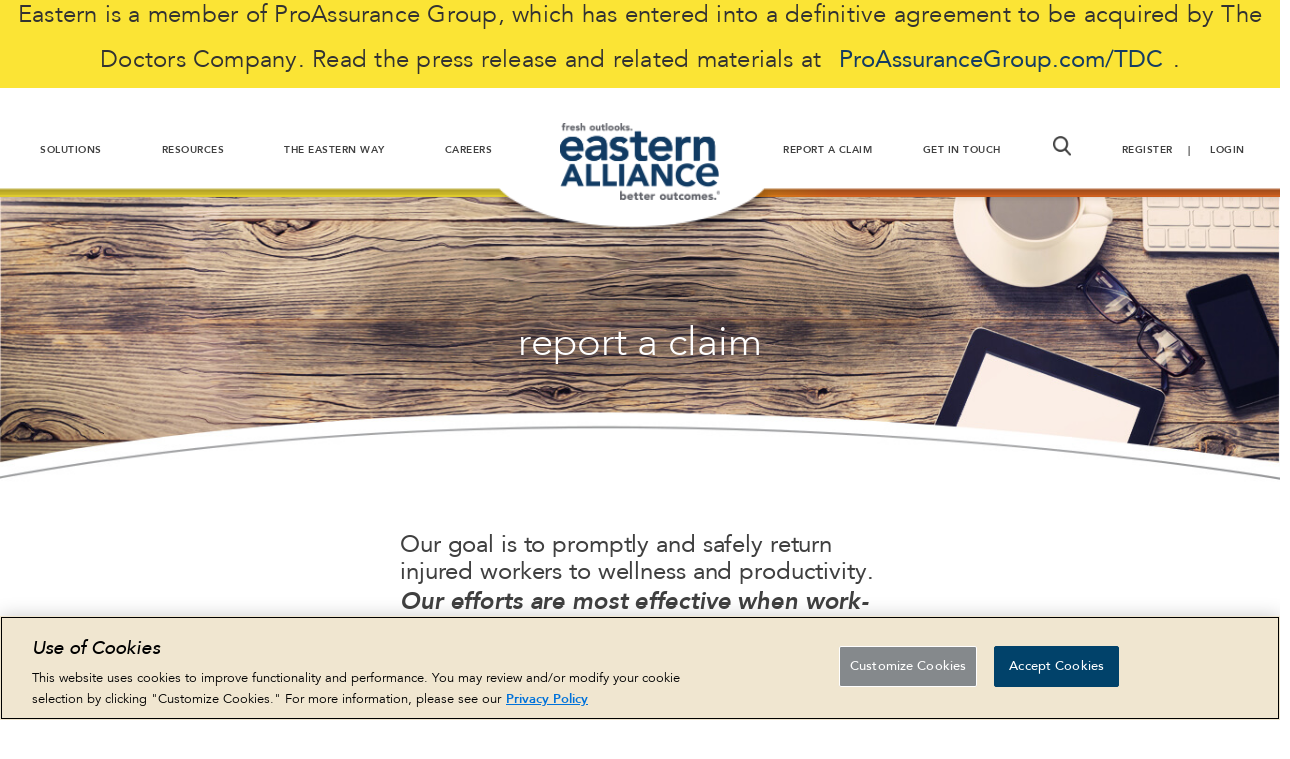

--- FILE ---
content_type: text/html; charset=utf-8
request_url: https://www.easternalliance.com/report-a-claim/
body_size: 11187
content:
<!DOCTYPE html>

<html lang="en"
      dir="ltr"
      class="layout layout--preLogin">
<head>
    <meta http-equiv="X-UA-Compatible" content="IE=edge" />
    <meta http-equiv="Content-Type" content="text/html; charset=utf-8" />
    <meta charset="utf-8" />
    <meta name="HandheldFriendly" content="true" />
    <meta name="viewport" content="width=device-width, initial-scale=1, user-scalable=0" />
    
    
<title>Workers Compensation Insurance Claims | Eastern Alliance Insurance Group</title>
    <meta name="description" content="Eastern Alliance Insurance Group experienced professionals promptly administer all facets of a workers’ compensation claim from the filing of the initial report to a timely final resolution. You can report a claim online through our claim submission tool. We make submitting your claim easy, with few mandatory fields and a fast review time frame. You can also report a claim by calling our Claim Support Center to speak with an Eastern Alliance Insurance Group Associate Claim Specialist
" />

    <link href="//maxcdn.bootstrapcdn.com/font-awesome/4.6.3/css/font-awesome.min.css" rel="stylesheet" />
    <link href="/Content/themes/Skin_Default/css/sync/webfonts.css" rel="stylesheet">
    <link rel="shortcut icon" type="image/x-icon" href="/favicon.ico" />
    
    <!-- GTM Start -->
    <script type="text/javascript">
        (function (w, d, s, l, i) {
            w[l] = w[l] || []; w[l].push({
                'gtm.start':
                    new Date().getTime(), event: 'gtm.js'
            }); var f = d.getElementsByTagName(s)[0],
                j = d.createElement(s), dl = l != 'dataLayer' ? '&l=' + l : ''; j.async = true; j.src =
                    'https://www.googletagmanager.com/gtm.js?id=' + i + dl; f.parentNode.insertBefore(j, f);
        })(window, document, 'script', 'dataLayer', 'GTM-5XFXF9T');
    </script>
    <!-- GTM End -->

    <link href="/Content/core/css/sync/normalize.css" rel="stylesheet"/>
<link href="/Content/themes/Skin_Default/css/sync/Skin.css" rel="stylesheet"/>
<link href="/Content/themes/Skin_Default/css/sync/webfonts.css" rel="stylesheet"/>

    
    

    <script src="/Content/core/js/sync/core.js"></script>
<script src="/Content/core/js/sync/jquery.js"></script>
<script src="/Content/core/js/sync/polyfills.js"></script>
<script src="/Content/core/js/sync/_modernizr.min.js"></script>

    <script src="/Content/core/js/async/breakpoints.js" async></script>
<script src="/Content/core/js/async/classes.js" async></script>
<script src="/Content/core/js/async/classes.observable.js" async></script>
<script src="/Content/core/js/async/components.async-content.js" async></script>
<script src="/Content/core/js/async/components.canvas-menu.js" async></script>
<script src="/Content/core/js/async/components.dropdown.js" async></script>
<script src="/Content/core/js/async/components.flexslider.js" async></script>
<script src="/Content/core/js/async/components.js" async></script>
<script src="/Content/core/js/async/components.modal.js" async></script>
<script src="/Content/core/js/async/components.predictive-search.js" async></script>
<script src="/Content/core/js/async/components.scroll-to-top.js" async></script>
<script src="/Content/core/js/async/components.sticker.js" async></script>
<script src="/Content/core/js/async/components.tooltip.js" async></script>
<script src="/Content/core/js/async/cookies.js" async></script>
<script src="/Content/core/js/async/jquery-extensions.js" async></script>
<script src="/Content/core/js/async/resize.js" async></script>
<script src="/Content/core/js/async/unobtrusive-ajax.js" async></script>
<script src="/Content/core/js/async/utilities.js" async></script>
<script src="/Content/core/js/async/viewport.js" async></script>
<script src="/Content/themes/Skin_Default/js/async/config.js" async></script>
<script src="/Content/themes/Skin_Default/js/async/external-link-handler.js" async></script>

    
    

    
</head>
<body>
    <!-- Google Tag Manager (noscript) -->
    <noscript><iframe src=https://www.googletagmanager.com/ns.html?id=GTM-5XFXF9T
    height="0" width="0" style="display:none;visibility:hidden"></iframe></noscript>
    <!-- End Google Tag Manager (noscript) -->
    
    <div class="layout__container">
        





<header class="layout__header" role="banner">
    <!--
        
    -->
    <a href="#content" class="skipToContent" tabindex="1">Skip to content</a>
        <aside class="layout__cms">
            <div class="contentArea grid"><div class="block block--standard align--center bg--fbd602 xs-12"><div class="wysiwyg wysiwyg--block">
    <div class="bg--yellow">
<p>Eastern is a member of ProAssurance Group, which has entered into a definitive agreement to be acquired by The Doctors Company. Read the press release and related materials at <a title="TDC" href="http://ProAssuranceGroup.com/TDC" target="_blank" rel="noopener">ProAssuranceGroup.com/TDC</a>.</p>
</div>
</div></div></div>
        </aside>
    <div class="layout__mobileHeader lg-andDown">
        <div class="width--layout clearfix--none">
            <a href="#" role="button" class="layout__mobileHeaderButton canvasMenu__toggleButton" aria-controls="canvasMenu"><i class="fa fa-bars"></i></a>
            <a href="/" rel="home" class="layout__logo">
                <h1 class="hide"></h1>
                <img src="/Content/themes/Skin_Default/images/logo.png" alt="" class="layout__logoImage" />
            </a>
        </div>
    </div>
    <div class="canvasMenu" id="canvasMenu">
        <nav class="layout__utilityNav canvasMenu__2nd-child width--layout" role="navigation">
            
        </nav>

        <nav class="layout__primaryNav canvasMenu__1st-child" role="navigation">
            <div class="mobilesearch md-andDown">
                <form action="/search-page" class="search search--header">
                    <label class="hide" for="header-search-term">Search terms</label>
                    <input type="search"
                           class="search__input predictiveSearch"
                           id="header-search-term"
                           maxlength="255"
                           placeholder="Search"
                           name="q"
                           data-url="/search-page/GetSearchSuggestions"
                           data-options="{&quot;autoSubmit&quot;: true}" />
                    <input type="submit" class="search__submit" value="Search" title="Search" />
                </form>
            </div>

            <ul class="nav nav--primary nav--primary_left lg-nav--uniform nav--depth-0 width--layout">



<script src="/Content/core/js/components.tabs.js" async></script>


            <li class="nav__item nav__item--expands tabs tabs--accordion">
                    <a class="tabs__tab" aria-expanded="false"></a>
<a class="nav__link" href="/solutions/traditional/"><span>Solutions</span></a>                    <div class="tabs__panel" style="display: block">
                        <div class="contentArea grid"><div class="block block--section megamenu xs-12"><section class="sectionBlock sectionBlock--hasIntroContent sectionBlock--hasBlocks width--layout" data-test="False">
        <div class="wysiwyg wysiwyg--block">
            <div class="header">Eastern Alliance Workers' Comp</div>
        </div>
    <div class="contentArea grid grid--flex grid--justify-start grid--align-start"><div class="block block--standard xs-12 md-3"><div class="wysiwyg wysiwyg--block">
    <ul>
<li><a href="/solutions/traditional/">Traditional</a>
<ul>
<li>Providing a comprehensive choice of products and services</li>
</ul>
</li>
<li><a href="/solutions/loss-sensitive/">Loss Sensitive</a>
<ul>
<li>Greater control over your insurance cost</li>
</ul>
</li>
<li><a href="/solutions/specialty-risk-update/">Specialty Risk&nbsp;</a></li>
<ul>
<li>Top tier clients within select high hazard industries</li>
</ul>
</ul>
</div></div><div class="block block--standard xs-12 xs-clear md-3 md-clear--none"><div class="wysiwyg wysiwyg--block">
    <ul>
<li><a href="/solutions/unite-page/"><strong>uni<em>te®</em>:</strong> Small Business</a>
<ul>
<li>Offering individualized underwriting for small business</li>
</ul>
</li>
<li><a href="/solutions/inova/"><strong>Inova®:&nbsp;</strong>Alternative Insurance</a>
<ul>
<li>An innovative alternative to traditional insurance</li>
</ul>
</li>
</ul>
</div></div><div class="block block--standard xs-12 xs-clear md-3 md-clear--none"><div class="wysiwyg wysiwyg--block">
    <ul>
<li><a href="/solutions/n3l3/">N3L3</a><a href="/solutions/n3l3/"><strong><span>®</span></strong></a><a href="/solutions/n3l3/">: Risk Management</a>
<ul>
<li>Proactive safety analysis, education and training</li>
</ul>
</li>
<li><a href="/solutions/ecovery/"><strong>ecovery</strong><span><strong>®:</strong> Claims Management</span></a>
<ul>
<li>Injured workers first</li>
</ul>
</li>
</ul>
</div></div><div class="block block--overlay bg--grey4 xs-12 xs-clear md-3 md-clear--none">
<div class="overlay overlay--noStaticImage overlay--hasStaticContent overlay--noHoverImage overlay--noHoverContent">
        <div class="overlay__static">
                    <div class="overlay__content">
                <div class="wysiwyg wysiwyg--block">
                    <p><strong>ProAssurance&nbsp;Family</strong></p>
<p><img src="/globalassets/header/dropdowns/solutions/pra-logo-rgb.png" alt="PRA-Logo&reg;-RGB.png" width="1183" height="342" /></p>
<p class="align--left"><em>We will be the best in the world at understanding and providing solutions for the risks our customers encounter as healers, innovators, employers, and professionals.&nbsp;</em></p>
<p><a class="icon pointer" href="https://www.proassurancegroup.com/" target="_blank" rel="noopener">Button</a></p>
                </div>
            </div>
    </div>

</div>

</div></div></section></div></div>
                    </div>
            </li>
            <li class="nav__item nav__item--expands tabs tabs--accordion">
                    <a class="tabs__tab" aria-expanded="false"></a>
<a class="nav__link" href="/resources/resource-library/"><span>Resources</span></a>                    <div class="tabs__panel" style="display: block">
                        <div class="contentArea grid"><div class="block block--section megamenu xs-12"><section class="sectionBlock sectionBlock--hasIntroContent sectionBlock--hasBlocks width--layout" data-test="False">
        <div class="wysiwyg wysiwyg--block">
            <div class="header">Resources</div>
        </div>
    <div class="contentArea grid grid--flex grid--justify-start grid--align-start"><div class="block block--standard xs-12 md-3"><div class="wysiwyg wysiwyg--block">
    <ul>
<li><a href="/resources/workers-comp-101/">Workers' Comp 101</a></li>
<li><a href="/resources/prevent-fraud/">Fraud Prevention</a></li>
<li><a href="/resources/FAQ/">FAQ</a></li>
<li><a href="/resources/resource-library/?ResourceType=Ecovery+Resources"><strong>ecovery®&nbsp;</strong>Library</a></li>
<li><a title="Posting Notices" href="/resources/posting-notices/">Posting Notices</a></li>
</ul>
</div></div><div class="block block--standard xs-12 xs-clear md-3 md-clear--none"><div class="wysiwyg wysiwyg--block">
    <ul>
<li><a href="/newsevents/">News &amp; Events&nbsp;</a></li>
<li><a href="/resources/resource-library/?ResourceType=Safety+Resources">Safety Tools</a></li>
<li><a title="Severe Weather Resources" href="/resources/severe-weather/">Severe Weather Help</a></li>
<li><a title="Safety Webinars" href="/newsevents/safety-webinars/">Safety Webinars</a></li>
<li><a title="Insurance Webinars" href="/newsevents/insurance-webinars/">Insurance Webinars</a></li>
</ul>
</div></div><div class="block block--standard xs-12 xs-clear md-3 md-clear--none"><div class="wysiwyg wysiwyg--block">
    <ul>
<li><a href="/resources/resource-library/?ResourceType=Inova+Resources">Inova<span>®</span> Library</a></li>
<li><a href="/resources/payment-solutions/">Payment Solutions</a></li>
</ul>
</div></div><div class="block block--overlay xs-12 xs-clear md-3 md-clear--none">
<div class="overlay overlay--hasStaticImage overlay--hasStaticContent overlay--noHoverImage overlay--noHoverContent">
        <div class="overlay__static">
    <div class="overlay__image" style="background-image: url(/globalassets/header/dropdowns/resources/safetyblr_image_bkgrnd.jpg)">
        <img src="/globalassets/header/dropdowns/resources/safetyblr_image_bkgrnd.jpg" />
    </div>
                    <div class="overlay__content">
                <div class="wysiwyg wysiwyg--block">
                    <h2>Safety Source</h2>
<p>On-Demand Safety Videos</p>
<p><a class="button pointer" href="https://secure.easternalliance.com/sso/safety" target="_blank" rel="noopener">Login</a></p>
                </div>
            </div>
    </div>

</div>

</div></div></section></div></div>
                    </div>
            </li>
            <li class="nav__item nav__item--expands tabs tabs--accordion">
                    <a class="tabs__tab" aria-expanded="false"></a>
<a class="nav__link" href="/the-eastern-way/how-we-serve-you/"><span>The Eastern Way</span></a>                    <div class="tabs__panel" style="display: block">
                        <div class="contentArea grid"><div class="block block--section megamenu xs-12"><section class="sectionBlock sectionBlock--hasIntroContent sectionBlock--hasBlocks width--layout" data-test="False">
        <div class="wysiwyg wysiwyg--block">
            <div class="header">The Eastern Way</div>
        </div>
    <div class="contentArea grid grid--flex grid--justify-start grid--align-start"><div class="block block--standard xs-12 md-4"><div class="wysiwyg wysiwyg--block">
    <ul>
<li><a href="/the-eastern-way/at-a-glance/">At A Glance</a></li>
<li><a href="/the-eastern-way/how-we-serve-you/">How We Serve You</a></li>
<li><a href="/the-eastern-way/mission-vision--core-values/">Mission, Vision and Core Values&nbsp;</a></li>
<li><a href="/the-eastern-way/the-leadership-team/">Leadership Team&nbsp;</a></li>
<li><a href="https://www.proassurance.com/about-us/diversity-equity-and-inclusion/">Diversity, Equity, and Inclusion</a></li>
</ul>
</div></div><div class="block block--standard bg--grey4 xs-12 xs-clear md-4 md-clear--none"><div class="wysiwyg wysiwyg--block">
    <ul>
<li><a href="/careers/social-responsibilty/"><em><strong>Social Responsibility&nbsp;</strong></em></a></li>
<li>Eastern proudly supports organizations that enrich the communities we are privileged&nbsp;to serve.</li>
</ul>
</div></div><div class="block block--overlay xs-12 xs-clear md-4 md-clear--none">
<div class="overlay overlay--hasStaticImage overlay--hasStaticContent overlay--noHoverImage overlay--noHoverContent">
        <div class="overlay__static">
    <div class="overlay__image" style="background-image: url(/globalassets/header/dropdowns/the-eastern-way/kids_chance_bkgnd_image.jpg)">
        <img src="/globalassets/header/dropdowns/the-eastern-way/kids_chance_bkgnd_image.jpg" />
    </div>
                    <div class="overlay__content">
                <div class="wysiwyg wysiwyg--block">
                    <p><strong>Because kids are the future.&nbsp;</strong></p>
<p>Supporting Kids' Chance is one of the many ways Eastern helps the local community.</p>
<p><a class="button pointer" href="/careers/social-responsibilty/">Learn more about Kids' Chance!</a></p>
                </div>
            </div>
    </div>

</div>

</div></div></section></div></div>
                    </div>
            </li>
            <li class="nav__item nav__item--expands tabs tabs--accordion">
                    <a class="tabs__tab" aria-expanded="false"></a>
<a class="nav__link" href="/careers/a-career-in-insurance/"><span>Careers</span></a>                    <div class="tabs__panel" style="display: block">
                        <div class="contentArea grid"><div class="block block--section megamenu xs-12"><section class="sectionBlock sectionBlock--hasIntroContent sectionBlock--hasBlocks width--layout" data-test="False">
        <div class="wysiwyg wysiwyg--block">
            <div class="header">Careers</div>
        </div>
    <div class="contentArea grid grid--flex grid--justify-start grid--align-start"><div class="block block--standard xs-12 md-4"><div class="wysiwyg wysiwyg--block">
    <ul>
<li><a href="/careers/why-join-eastern/">Why Join Eastern</a></li>
<li><a href="https://proassurance.wd5.myworkdayjobs.com/ProAssurance" target="_blank">Proassurance Job Search</a></li>
<li><a href="https://bcove.video/2HwiKa0" target="_modal">Employees Speak Out</a></li>
</ul>
</div></div><div class="block block--standard xs-12 xs-clear md-4 md-clear--none"><div class="wysiwyg wysiwyg--block">
    <ul>
<li><a href="/careers/a-career-in-insurance/">A Career in Insurance</a></li>
<li><a href="/careers/social-responsibilty/">Social Responsibility</a></li>
</ul>
</div></div><div class="block block--overlay xs-12 xs-clear md-4 md-clear--none">
<div class="overlay overlay--hasStaticImage overlay--hasStaticContent overlay--noHoverImage overlay--noHoverContent">
        <div class="overlay__static bottom align--left">
    <div class="overlay__image" style="background-image: url(/globalassets/header/dropdowns/careers/careers_mm_image_450x215.jpg)">
        <img src="/globalassets/header/dropdowns/careers/careers_mm_image_450x215.jpg" />
    </div>
                    <div class="overlay__content">
                <div class="wysiwyg wysiwyg--block">
                    <p><span style="color: #ffffff; text-shadow: 2px 2px 2px #666;">Employees speak out...</span></p>
<p><span style="font-size: 18px; color: #ffffff; text-shadow: 2px 2px 2px #666;">What's really up with a career in insurance?</span></p>
<p><a class="button" href="https://bcove.video/2HwiKa0" target="_modal"><span class="video icon">video</span>&nbsp; Hear what they have to say</a></p>
                </div>
            </div>
    </div>

</div>

</div></div></section></div></div>
                    </div>
            </li>
            </ul>

            <div class="mainlogo"><a href="/"><img href="\" src="/Content/themes/Skin_Default/images/headerassets/logo.png"></a></div>
            <ul class="nav nav--primary nav--primary_right lg-nav--uniform nav--depth-0 width--layout">




<script src="/Content/core/js/components.tabs.js" async></script>


            <li class="nav__item">
<a class="nav__link" href="/report-a-claim/"><span>Report A Claim</span></a>            </li>
                <li class="nav__item nav__item--expands tabs tabs--accordion">
                        <a class="tabs__tab" aria-expanded="false"></a>
<a class="nav__link" href="/get-in-touch/contact-us/"><span>Get In Touch</span></a>                        <div class="tabs__panel" style="display: block">
                            <div class="contentArea grid"><div class="block block--section megamenu xs-12"><section class="sectionBlock sectionBlock--hasIntroContent sectionBlock--hasBlocks width--layout" data-test="False">
        <div class="wysiwyg wysiwyg--block">
            <div class="header">Get In Touch</div>
        </div>
    <div class="contentArea grid grid--flex grid--justify-start grid--align-start"><div class="block block--standard xs-12 md-3"><div class="wysiwyg wysiwyg--block">
    <ul>
<li><a href="/careers/why-join-eastern/">Join Our Team&nbsp;</a></li>
<li><a href="/get-in-touch/find-an-agent/">Find an Agent</a>&nbsp;</li>
<li><a href="/become-an-agent/">Become an Agent&nbsp;</a></li>
<li><a href="/get-in-touch/already-an-agent/">Already an Agent&nbsp;</a></li>
<li><a class="button pointer" href="/get-in-touch/contact-us/">Contact Us</a></li>
</ul>
</div></div><div class="block block--standard xs-12 xs-clear md-3 md-clear--none"><div class="wysiwyg wysiwyg--block">
    <ul>
<li><a class="icon linkedin" href="https://www.linkedin.com/company/eastern-insurance-holdings-inc-_2/">IN</a></li>
</ul>
</div></div><div class="block block--section bg--grey4 xs-12 xs-clear md-6 md-clear--none"><section class="sectionBlock sectionBlock--noIntroContent sectionBlock--hasBlocks width--layout" data-test="False">
    <div class="contentArea grid grid--flex grid--justify-start grid--align-start"><div class="block block--standard xs-12 md-4"><div class="wysiwyg wysiwyg--block">
    <ul>
<li><img alt="getintouch" src="/globalassets/header/dropdowns/get-in-touch/getintouch.png" height="152" width="157" /></li>
<li><em class="text--blue">Talk with&nbsp;</em>
<ul>
<li><em class="text--blue">Eastern</em></li>
</ul>
</li>
</ul>
</div></div><div class="block block--standard xs-12 xs-clear md-6 md-clear--none"><div class="wysiwyg wysiwyg--block">
    <ul class="contact">
<li>Report A Claim 24/7<br /><a class="number" href="tel:+18003363658">1-800-336-3658<br /><br /></a></li>
<li>Contact Eastern<br /><a class="number" href="tel:+18555333444">1-855-533-3444</a></li>
</ul>
</div></div></div></section></div></div></section></div></div>
                        </div>
                </li>
                <li class="nav__item nav__item--expands searchbar dropdownTrigger--click icon searchicon" role="button" aria-controls="searchdrop"></li>
                    <li class="nav__item nav__item--preLogin">
                        <a class="nav__link registerlink" href="/selfregister">Register</a>
                        <a class="nav__link loginlink nav__item--expands dropdownTrigger--click lg-andUp" role="button" aria-controls="logindrop" href="#" onclick="setTimeout(LoginClick,100)">Login</a>
                        <a class="nav__link loginlink1 md-andDown" href="/login">Login</a>
                    </li>
                    <script type="text/javascript">
                        function LoginClick() {
                            $("#Username").focus();
                        }
                    </script>
                            </ul>
            <div class="dropdown" id="searchdrop">
                <form action="/search-page/" class="search search--header">
                    <label class="hide" for="header-search-term">Search terms</label>
                    <input type="search"
                           class="search__input predictiveSearch"
                           id="header-search-term1"
                           maxlength="255"
                           placeholder="Search"
                           name="q"
                           data-url="/search-page/GetSearchSuggestions"
                           data-options="{&quot;autoSubmit&quot;: true}" />
                    <input type="submit" class="search__submit" value="Search" title="Search" />
                </form>
            </div>

                <div class="dropdown loginmodal lg-12" id="logindrop">
                    <div class="login loginbox lg-12">
    <div class="block--Login grid xs-12">
        <div class="loginblock">
            <div class="login--header xs-12">
                <div class="wysiwyg wysiwyg--block">
                    <a href="/"><img class="login--logo" src="/Content/themes/Skin_Default/images/logo.png" alt="Eastern Alliance" /></a>
                </div>
            </div>
            <div class="login--form">
<form action="/report-a-claim/" method="post"><input name="__RequestVerificationToken" type="hidden" value="8bdzbIDMVdutwO7S8opu10lqKOJSLbELnDS27OTJODVRZ78BWZ2f2le4u-2Jph1XUzy9zQotcZajoNXiFuj9BTQn-m3xKMirNg9efjV8qXw1" />                    <div class="inputGroup inputGroup--username">
                        <label class="" for="Username">Email Address</label>
                        <input class="login__input" data-val="true" data-val-required="The Email Address field is required." id="Username" name="Username" placeholder="Eg. Jason123@email.com" tabindex="1" type="text" value="" />
                        <span class="field-validation-valid" data-valmsg-for="Username" data-valmsg-replace="true"></span>
                    </div>
                    <div class="inputGroup inputGroup--password">
                        <div class="inputGroup--password__label">
                            <label class="" for="Password">Password</label>
                            <a class="forgotPWD" href="/ResetPassword" tabindex="3">Forgot your password?</a>
                        </div>
                        <input class="login__input" data-val="true" data-val-required="The Password field is required." id="Password" name="Password" placeholder="******" tabindex="2" type="password" value="" />
                        <span class="field-validation-valid" data-valmsg-for="Password" data-valmsg-replace="true"></span>
                    </div>
                    <label for="rememberMe" style="display:none;">
                        <input id="RememberMe" name="RememberMe" type="checkbox" value="true" /><input name="RememberMe" type="hidden" value="false" />
                        <span>Remember me on this device</span>
                    </label>
                    <div class="login--actions xs-12">
                        <a class="button" href="/selfregister/">Register</a>
                        <button type="submit">Login</button>
                        <input type="hidden" name="loggingIn" value="1" />
                    </div>
</form>            </div>
        </div>
    </div>


                    </div>
                </div>


        </nav>
    </div>
</header>

<script>
    $(document).ready(function () {
        if ($("#login__error")[0] || $(".login--form .input-validation-error")[0] || $(".login form[action*='SendToken']")[0]) {
            setTimeout(openModal, 500);
        }

        function openModal() {
            $('.loginlink').trigger('click');
        }
    })
</script>



        <aside class="layout__top">
            <div class="width--layout">
<div class="contentArea grid"><div class="block block--overlay xs-12">
<div class="overlay overlay--hasStaticImage overlay--hasStaticContent overlay--noHoverImage overlay--noHoverContent">
        <div class="overlay__static">
    <div class="overlay__image" style="background-image: url(/globalassets/report-a-claim/2023-report-a-claim-blocks/report-a-claim-header-316px-1.jpg)">
        <img src="/globalassets/report-a-claim/2023-report-a-claim-blocks/report-a-claim-header-316px-1.jpg" />
    </div>
                    <div class="overlay__content">
                <div class="wysiwyg wysiwyg--block">
                    <h1 class="text--white">report a claim</h1>
                </div>
            </div>
    </div>

</div>

</div></div>                            </div>
        </aside>



<div class="layout__page layout__page--noSidebars">
    <div class="width--layout">
        <main class="layout__main" id="content" role="main">
                <h1 class="layout__title" >Report a Claim</h1>

<div class="contentArea grid"><div class="block block--standard intro xs-12"><div class="wysiwyg wysiwyg--block">
    <p>Our goal is to promptly and safely return injured workers to wellness and productivity. <br /><strong><em>Our efforts are most effective when work-related injuries are reported to us immediately.</em></strong></p>
</div></div><div class="block block--section gutter xs-12 xs-clear"><section class="sectionBlock sectionBlock--noIntroContent sectionBlock--hasBlocks sectionBlock--flex width--layout" data-test="True">
    <div class="contentArea grid grid--flex grid--justify-between grid--align-stretch"><div class="block block--standard curtainBlock orange sysSign bg--orange text--white xs-12 md-4"><div class="wysiwyg wysiwyg--block">
    <h2>Report A Claim<br /><em>Online</em></h2>
<div class="warning">
<p><strong>You must be logged in and authorized to report a claim online.</strong></p>
<p><a href="/login?ReturnUrl=%2freport-a-claim">Click to log in</a></p>
</div>
</div></div><div class="block block--standard curtainBlock tickSign bg--grey text--white xs-12 xs-clear md-4 md-clear--none"><div class="wysiwyg wysiwyg--block">
    <h2>Claim Reporting Worksheet</h2>
<hr />
<p>Gather important information prior to reporting your claim. Just click below to download your worksheet and get started.</p>
<center><a title="Claim Worksheet" href="/globalassets/resources/resource-library/ecovery-resources/claim-reporting-worksheet.pdf" target="_blank" rel="noopener"><img src="/globalassets/icons/pdf-icon.png" alt="" width="50" height="77" /></a></center>
</div></div><div class="block block--standard curtainBlock orange phoneSign bg--orange text--white xs-12 xs-clear md-4 md-clear--none"><div class="wysiwyg wysiwyg--block">
    <h2>Report A Claim<br /><em>by Phone</em></h2>
<hr />
<p>Call us toll-free 24/7 to speak with an Associate Claim Specialist.</p>
<p><a class="heavy text--white" style="font-size: 44px;" href="tel:+18003363658">1-800-336-3658</a></p>
</div></div><div class="block block--standard curtainBlock infoSign bg--blue text--white xs-12 xs-clear md-4"><div class="wysiwyg wysiwyg--block">
    <h2>Online Reporting Help Tools</h2>
<hr />
<p>Want to report your claim through our Service Portal?</p>
<p>Watch our video or download our guide:</p>
<center><a title="Claim Reporting Video Public" href="https://players.brightcove.net/5772660088001/default_default/index.html?videoId=6343746311112"><img src="/globalassets/icons/play-button.png" alt="" width="78" height="78" /></a></center><center></center><center><img src="/globalassets/report-a-claim/draft-report-a-claim/or.png" alt="or.png" width="83" height="17" /></center><center><a title="Claim Reporting PDF" href="/globalassets/report-a-claim/how-to-report-a-claim-online-01052024.pdf" target="_blank" rel="noopener"><img src="/globalassets/icons/pdf-icon.png" alt="pdf-icon.png" width="50" height="77" /></a></center><center></center><center></center>
</div></div><div class="block block--standard curtainBlock tickSign bg--grey text--white xs-12 xs-clear md-4 md-clear--none"><div class="wysiwyg wysiwyg--block">
    <h2>Get Medical Help</h2>
<hr />
<p>Search for medical providers by name, speciality or location.&nbsp;</p>
<center><a class="heavy text--white" style="font-size: 30px;" href="https://goperspecta.com/VPD/easternalliance/public/ProviderSearch/Main">Find a Provider</a></center>
<p>&nbsp;</p>
<center><img src="/contentassets/c9e7c39d32a0494e9b5fc7bde9a1b5f6/provider-icon-4.png" alt="" width="65" height="80" /></center><center></center><center></center>
<p>&nbsp;</p>
</div></div><div class="block block--standard curtainBlock tickSign bg--blue text--white xs-12 xs-clear md-4 md-clear--none"><div class="wysiwyg wysiwyg--block">
    <h2>Pharmacy Cards</h2>
<p>&nbsp;</p>
<hr />
<p>Eastern's partnership with KeyScripts, LLC gives you access to the <strong>First Fill Program</strong>. Get your temporary Pharmacy Card:</p>
<p>&nbsp;</p>
<p>&nbsp;</p>
<center><a title="Pharmacy Card" href="/report-a-claim/first-fill/"><img src="/globalassets/report-a-claim/draft-report-a-claim/rx-icon.png" alt="Rx Icon.png" width="67" height="70" /></a></center>
<p>&nbsp;</p>
</div></div></div></section></div></div>


        </main>
    </div>
</div>






<footer class="layout__footer" role="contentinfo">
    <div class="width--layout">
            <aside class="layout__cms margin">
                <div class="contentArea grid"><div class="block block--section footerblock xs-12"><section class="sectionBlock sectionBlock--noIntroContent sectionBlock--hasBlocks width--layout" data-test="False">
    <div class="contentArea grid grid--flex grid--justify-start grid--align-start"><div class="block block--standard ourcompany align--center xs-12 md-3"><div class="wysiwyg wysiwyg--block">
    <p><a href="/"><img src="/globalassets/footer/logofooter.png" alt="" width="239" height="114" /></a></p>
<hr />
<ul class="contact">
<li>Report A Claim 24/7<br /><a class="number" href="tel:+18003363658">1-800-336-3658</a></li>
<li>Contact Eastern<br /><a class="number" href="tel:+18555333444">1-855-533-3444</a></li>
</ul>
<ul class="social">
<li><a class="icon linkedin" href="https://www.linkedin.com/company/eastern-insurance-holdings-inc-_2/">IN</a></li>
</ul>
</div></div><div class="block block--standard linksblock xs-12 xs-clear md-3 md-clear--none"><div class="wysiwyg wysiwyg--block">
    <ul class="solutions">
<li>
<p>Solutions</p>
</li>
<li><a href="/solutions/traditional/">Traditional</a></li>
<li><a href="/solutions/loss-sensitive/">Loss Sensitive</a></li>
<li><a href="/solutions/specialty-risk-update/">Specialty Risk</a></li>
<li><a href="/solutions/unite-page/"><strong>unite</strong></a></li>
<li><a href="/solutions/inova/"><strong>Inova</strong></a></li>
<li><a href="/solutions/n3l3/"><strong>N3L3</strong></a></li>
<li><a href="/solutions/ecovery/"><strong>ecovery</strong></a></li>
</ul>
<ul class="eaLower" style="padding-bottom: 20px; bottom: 0; left: 0; position: absolute;">
<li><a href="https://www.proassurancegroup.com/" target="_blank" rel="noopener"><strong>ProAssurance Family</strong></a></li>
</ul>
</div></div><div class="block block--standard linksblock xs-12 xs-clear md-3 md-clear--none"><div class="wysiwyg wysiwyg--block">
    <ul class="resources" style="padding-bottom: 20px;">
<li>
<p>Resources</p>
</li>
<li><a href="/resources/workers-comp-101/">Workers' Comp 101</a></li>
<li><a href="/resources/prevent-fraud/">Prevent Fraud</a></li>
<li><a href="/resources/FAQ/">FAQ</a></li>
<li><a href="/resources/resource-library/">Resource Library</a></li>
<li><a href="/resources/posting-notices/">Posting Notices</a></li>
<li><a href="/resources/resource-library/">Safety Tools</a></li>
<li><a title="Severe Weather Resources" href="/resources/severe-weather/">Severe Weather Resources</a></li>
<li><a href="/resources/payment-solutions/">Payment Solutions</a></li>
</ul>
<ul class="resourcesLower" style="padding-bottom: 20px; left: 0; bottom: 0; position: absolute;">
<li><a href="/Welcome-Page/" target="_blank" rel="noopener"><strong>Help Center</strong></a></li>
</ul>
</div></div><div class="block block--standard linksblock xs-12 xs-clear md-3 md-clear--none"><div class="wysiwyg wysiwyg--block">
    <ul class="ea" style="padding-bottom: 20px;">
<li>
<p>The Eastern Way</p>
</li>
<li><a href="/the-eastern-way/at-a-glance/">At A Glance</a></li>
<li><a href="/the-eastern-way/how-we-serve-you/">How We Serve You</a></li>
<li><a href="/the-eastern-way/mission-vision--core-values/">Mission, Vision &amp; Core Values</a></li>
<li><a href="/the-eastern-way/the-leadership-team/">Leadership Team</a></li>
<li><a href="/careers/social-responsibilty/">Social Responsibility</a></li>
<li><a href="https://proassurancegroup.com/dei/">Diversity, Equity, and Inclusion</a></li>
</ul>
<ul class="eaLower" style="padding-bottom: 20px; bottom: 0; left: 0; position: absolute;">
<li><a href="https://secure.easternalliance.com/sso/portal" target="_blank" rel="noopener"><strong>Submit Business</strong></a></li>
</ul>
</div></div><div class="block block--standard linksblock xs-12 xs-clear md-3"><div class="wysiwyg wysiwyg--block">
    <ul class="git">
<li>
<p>Get In Touch</p>
</li>
<li><a href="/careers/why-join-eastern/">Join Our Team</a></li>
<li><a href="/get-in-touch/find-an-agent/">Find An Agent</a></li>
<li><a href="/become-an-agent/">Become An Agent</a></li>
<li><a href="/get-in-touch/contact-us/">Contact Us</a></li>
</ul>
<div class="footerButtons"><a class="button grey" href="/careers/">Careers</a><a class="button darkgrey" href="/report-a-claim/">Report a Claim</a></div>
</div></div><div class="block block--standard copyrightBlock xs-12 xs-clear"><div class="wysiwyg wysiwyg--block">
    <p class="layout__copyright">Copyright 2024.</p>
<ul class="footer__links">
<ul class="footer__links">
<li><a title="Report an Ethics Concern" href="https://secure.ethicspoint.com/domain/en/default_reporter.asp">Report an Ethics Concern</a></li>
<li><a title="Privacy" href="https://proassurancegroup.com/privacy-policy">Privacy Policy</a></li>
<li><a title="Legal" href="https://proassurancegroup.com/legal-disclaimer">Legal Statements</a></li>
<li><a title="Cookie Policy" href="https://proassurancegroup.com/cookie-policy" target="_blank" rel="noopener">Cookie Policy</a></li>
<li><a href="/terms/">Terms &amp; Conditions</a></li>
<li><a href="/globalassets/system-pages/hippa/eaig---baa---1018.pdf" target="_blank" rel="noopener">HIPAA &amp; Eastern</a></li>
<li><a title="NY Residents Page" href="/resources/new-york-residents/">NY Residents</a></li>
<li><a title="Sitemap" href="/sitemap/">Sitemap</a></li>
</ul>
</ul>
<p>&nbsp;</p>
</div></div></div></section></div></div>
            </aside>
    </div>
    <div class="modal" style="padding: 30px">
    <script type="application/json">
        {"cssClass":"externalLinkHandler__modal"}
    </script>
    <h5 style="margin-bottom: 10px;">You are now leaving our site.</h5>
    <p>
        By accessing the link you have clicked on, you will be leaving Eastern Alliance's website. Click the link below if you would like to continue or cancel to stay on this page.
    </p>
    <div class="externalLinkHandler__actions" style="text-align: center;">
        <a href="#" class="button button--expanded externalLinkHandler__continue"><span>Continue</span></a>
        <a href="#" class="button button--expanded button--white modal--closeOnClick"><span>Cancel</span></a>
    </div>
    </div>
</footer>








    </div>
    


    <a href="#top" class="scrollToTop">Scroll to top</a>

    
    <script type="text/javascript">
        window._mfq = window._mfq || [];
        (function () {
            var mf = document.createElement("script");
            mf.type = "text/javascript"; mf.defer = true;
            mf.src = "//cdn.mouseflow.com/projects/1d4f9e7c-1b7f-4e80-88fa-4299af3c0c5c.js";
            document.getElementsByTagName("head")[0].appendChild(mf);
        })();
    </script>

</body>
</html>

--- FILE ---
content_type: text/css
request_url: https://www.easternalliance.com/Content/themes/Skin_Default/css/sync/webfonts.css
body_size: 1021
content:
/**
 * @license
 * MyFonts Webfont Build ID 3467043, 2017-10-18T15:57:50-0400
 * 
 * The fonts listed in this notice are subject to the End User License
 * Agreement(s) entered into by the website owner. All other parties are 
 * explicitly restricted from using the Licensed global/webfonts(s).
 * 
 * You may obtain a valid license at the URLs below.
 * 
 * Webfont: AvenirLT-Medium by Linotype
 * URL: https://www.myfonts.com/fonts/linotype/avenir/65-medium/
 * 
 * Webfont: AvenirLT-Roman by Linotype
 * URL: https://www.myfonts.com/fonts/linotype/avenir/55-roman/
 * 
 * Webfont: AvenirLT-MediumOblique by Linotype
 * URL: https://www.myfonts.com/fonts/linotype/avenir/65-mediumoblique/
 * 
 * Webfont: AvenirLT-BookOblique by Linotype
 * URL: https://www.myfonts.com/fonts/linotype/avenir/45-book-oblique/
 * 
 * Webfont: AvenirLT-Black by Linotype
 * URL: https://www.myfonts.com/fonts/linotype/avenir/95-black/
 * 
 * Webfont: AvenirLT-HeavyOblique by Linotype
 * URL: https://www.myfonts.com/fonts/linotype/avenir/85-heavy-oblique/
 * 
 * Webfont: AvenirLT-Book by Linotype
 * URL: https://www.myfonts.com/fonts/linotype/avenir/45-book/
 * 
 * Webfont: AvenirLT-Light by Linotype
 * URL: https://www.myfonts.com/fonts/linotype/avenir/35-light/
 * 
 * Webfont: AvenirLT-BlackOblique by Linotype
 * URL: https://www.myfonts.com/fonts/linotype/avenir/95-black-oblique/
 * 
 * Webfont: AvenirLT-LightOblique by Linotype
 * URL: https://www.myfonts.com/fonts/linotype/avenir/35-light-oblique/
 * 
 * Webfont: AvenirLT-Oblique by Linotype
 * URL: https://www.myfonts.com/fonts/linotype/avenir/55-oblique/
 * 
 * Webfont: AvenirLT-Heavy by Linotype
 * URL: https://www.myfonts.com/fonts/linotype/avenir/85-heavy/
 * 
 * 
 * License: https://www.myfonts.com/viewlicense?type=web&buildid=3467043
 * Licensed pageviews: 2,500,000
 * global/webfonts copyright: Part of the digitally encoded machine readable outline data for producing the Typefaces provided is copyrighted &#x00A9; 1981 - 2007 Linotype GmbH, www.linotype.com. All rights reserved. This software is the property of Linotype GmbH, and may not be repro
 * 
 * © 2017 MyFonts Inc
*/

/* @import must be at top of file, otherwise CSS will not work */
/* @import url("//hello.myfonts.net/count/34e723"); */

/*
 * Family                   font-weight     font-style
 * 
 * AvenirLT-Light           300             normal
 * AvenirLT-LightOblique    300             italic
 * 
 * AvenirLT-Book            400             normal
 * AvenirLT-BookOblique     400             italic
 * 
 * AvenirLT-Roman           500             normal
 * AvenirLT-Oblique         500             italic
 * 
 * AvenirLT-Medium          600             normal
 * AvenirLT-MediumOblique   600             italic
 * 
 * AvenirLT-Heavy           700             normal
 * AvenirLT-HeavyOblique    700             italic
 * 
 * AvenirLT-Black           900             normal
 * AvenirLT-BlackOblique    900             italic
 */

@font-face {
    font-family: 'AvenirLT';
    src: url('global/webfonts/34E723_7_0.eot');
    src: url('global/webfonts/34E723_7_0.eot?#iefix') format('embedded-opentype'),url('global/webfonts/34E723_7_0.woff2') format('woff2'),url('global/webfonts/34E723_7_0.woff') format('woff'),url('global/webfonts/34E723_7_0.ttf') format('truetype');
    font-style: normal;
    font-weight: 300;
}

@font-face {
    font-family: 'AvenirLT';
    src: url('global/webfonts/34E723_9_0.eot');
    src: url('global/webfonts/34E723_9_0.eot?#iefix') format('embedded-opentype'),url('global/webfonts/34E723_9_0.woff2') format('woff2'),url('global/webfonts/34E723_9_0.woff') format('woff'),url('global/webfonts/34E723_9_0.ttf') format('truetype');
    font-style: italic;
    font-weight: 300;
}

@font-face {
    font-family: 'AvenirLT';
    src: url('global/webfonts/34E723_6_0.eot');
    src: url('global/webfonts/34E723_6_0.eot?#iefix') format('embedded-opentype'),url('global/webfonts/34E723_6_0.woff2') format('woff2'),url('global/webfonts/34E723_6_0.woff') format('woff'),url('global/webfonts/34E723_6_0.ttf') format('truetype');
    font-style: normal;
    font-weight: 400;
}

@font-face {
    font-family: 'AvenirLT';
    src: url('global/webfonts/34E723_3_0.eot');
    src: url('global/webfonts/34E723_3_0.eot?#iefix') format('embedded-opentype'),url('global/webfonts/34E723_3_0.woff2') format('woff2'),url('global/webfonts/34E723_3_0.woff') format('woff'),url('global/webfonts/34E723_3_0.ttf') format('truetype');
    font-style: italic;
    font-weight: 400;
}

@font-face {
    font-family: 'AvenirLT';
    src: url('global/webfonts/34E723_1_0.eot');
    src: url('global/webfonts/34E723_1_0.eot?#iefix') format('embedded-opentype'),url('global/webfonts/34E723_1_0.woff2') format('woff2'),url('global/webfonts/34E723_1_0.woff') format('woff'),url('global/webfonts/34E723_1_0.ttf') format('truetype');
    font-style: normal;
    font-weight: 500;
}

@font-face {
    font-family: 'AvenirLT';
    src: url('global/webfonts/34E723_A_0.eot');
    src: url('global/webfonts/34E723_A_0.eot?#iefix') format('embedded-opentype'),url('global/webfonts/34E723_A_0.woff2') format('woff2'),url('global/webfonts/34E723_A_0.woff') format('woff'),url('global/webfonts/34E723_A_0.ttf') format('truetype');
    font-style: italic;
    font-weight: 500;
}

@font-face {
    font-family: 'AvenirLT';
    src: url('global/webfonts/34E723_0_0.eot');
    src: url('global/webfonts/34E723_0_0.eot?#iefix') format('embedded-opentype'),url('global/webfonts/34E723_0_0.woff2') format('woff2'),url('global/webfonts/34E723_0_0.woff') format('woff'),url('global/webfonts/34E723_0_0.ttf') format('truetype');
    font-style: normal;
    font-weight: 600;
}

@font-face {
    font-family: 'AvenirLT';
    src: url('global/webfonts/34E723_2_0.eot');
    src: url('global/webfonts/34E723_2_0.eot?#iefix') format('embedded-opentype'),url('global/webfonts/34E723_2_0.woff2') format('woff2'),url('global/webfonts/34E723_2_0.woff') format('woff'),url('global/webfonts/34E723_2_0.ttf') format('truetype');
    font-style: italic;
    font-weight: 600;
}

@font-face {
    font-family: 'AvenirLT';
    src: url('global/webfonts/34E723_B_0.eot');
    src: url('global/webfonts/34E723_B_0.eot?#iefix') format('embedded-opentype'),url('global/webfonts/34E723_B_0.woff2') format('woff2'),url('global/webfonts/34E723_B_0.woff') format('woff'),url('global/webfonts/34E723_B_0.ttf') format('truetype');
    font-style: normal;
    font-weight: 700;
}

@font-face {
    font-family: 'AvenirLT';
    src: url('global/webfonts/34E723_5_0.eot');
    src: url('global/webfonts/34E723_5_0.eot?#iefix') format('embedded-opentype'),url('global/webfonts/34E723_5_0.woff2') format('woff2'),url('global/webfonts/34E723_5_0.woff') format('woff'),url('global/webfonts/34E723_5_0.ttf') format('truetype');
    font-style: italic;
    font-weight: 700;
}

@font-face {
    font-family: 'AvenirLT';
    src: url('global/webfonts/34E723_4_0.eot');
    src: url('global/webfonts/34E723_4_0.eot?#iefix') format('embedded-opentype'),url('global/webfonts/34E723_4_0.woff2') format('woff2'),url('global/webfonts/34E723_4_0.woff') format('woff'),url('global/webfonts/34E723_4_0.ttf') format('truetype');
    font-style: normal;
    font-weight: 900;
}

@font-face {
    font-family: 'AvenirLT';
    src: url('global/webfonts/34E723_8_0.eot');
    src: url('global/webfonts/34E723_8_0.eot?#iefix') format('embedded-opentype'),url('global/webfonts/34E723_8_0.woff2') format('woff2'),url('global/webfonts/34E723_8_0.woff') format('woff'),url('global/webfonts/34E723_8_0.ttf') format('truetype');
    font-style: italic;
    font-weight: 900;
}


--- FILE ---
content_type: text/css
request_url: https://www.easternalliance.com/Content/themes/Skin_Default/css/sync/Skin.css
body_size: 63368
content:
/*
 * Family                   font-weight     font-style
 * 
 * AvenirLT-Light           300             normal
 * AvenirLT-LightOblique    300             italic
 * 
 * AvenirLT-Book            400             normal
 * AvenirLT-BookOblique     400             italic
 * 
 * AvenirLT-Roman           500             normal
 * AvenirLT-Oblique         500             italic
 * 
 * AvenirLT-Medium          600             normal
 * AvenirLT-MediumOblique   600             italic
 * 
 * AvenirLT-Heavy           700             normal
 * AvenirLT-HeavyOblique    700             italic
 * 
 * AvenirLT-Black           900             normal
 * AvenirLT-BlackOblique    900             italic
 */
.adjacent__image > img, .fittedImage > img, .stacked__image > img {
    display: block;
    width: 100%;
}

.M-objectfit .adjacent__image, .M-objectfit .fittedImage, .M-objectfit .stacked__image {
    background-size: 0 0;
}

    .M-objectfit .adjacent__image > img, .M-objectfit .fittedImage > img, .M-objectfit .stacked__image > img {
        object-fit: cover;
    }

.M-no-objectfit .adjacent__image, .M-no-objectfit .fittedImage, .M-no-objectfit .stacked__image {
    background-repeat: no-repeat;
    background-position: 50% 50%;
    background-size: cover;
}

    .M-no-objectfit .adjacent__image > img, .M-no-objectfit .fittedImage > img, .M-no-objectfit .stacked__image > img {
        visibility: hidden;
    }

*, :before, :after {
    box-sizing: border-box;
}

html {
    font-size: 100%;
    line-height: 1.5;
}

body {
    min-width: 320px;
    overflow-x: hidden;
    background-color: #fff;
    color: #333;
    font-family: Arial,sans-serif;
}

img {
    width: auto;
    height: auto;
    max-width: 100%;
}

blockquote, figure {
    margin: 0;
}

iframe {
    border: none;
}

a {
    color: #1d81b5;
    text-decoration: none;
}

    a:hover {
        text-decoration: underline;
    }

hr {
    border: none;
    border-top: 1px solid #ddd;
}

.skipToContent {
    position: absolute;
    top: 0;
    right: 100%;
}

    .skipToContent:focus {
        right: auto;
    }

.layout__header {
    padding-top: calc(3.5em + 1px);
}

.layout__mobileHeader {
    position: fixed;
    top: 0;
    left: 0;
    width: 100%;
    padding: .5em 4.5em;
    text-align: center;
    background-color: #fff;
    border-bottom: 1px solid #ddd;
    z-index: 500;
}

    .layout__mobileHeader .width--layout {
        line-height: 2.5em;
        padding: 0;
    }

.layout__mobileHeaderButton {
    float: right;
    width: 1.25em;
    height: 1.25em;
    margin-left: 10px;
    margin-right: -2em;
    line-height: 1.25em;
    font-size: 2em;
    text-align: center;
    color: #333;
}

    .layout__mobileHeaderButton.canvasMenu__toggleButton {
        float: left;
        margin-left: -2em;
        margin-right: 10px;
    }

.layout__logo {
    display: inline-block;
    vertical-align: top;
    max-width: 100%;
    text-align: center;
    font-size: 0;
    height: 40px;
    height: 2.5rem;
    line-height: 40px;
    line-height: 2.5rem;
}

.layout__logoImage {
    display: inline-block;
    max-width: 100%;
    max-height: 100%;
    vertical-align: middle;
}

.search.search--header {
    position: absolute;
    top: 0;
    left: 0;
    width: 100%;
    font-size: .875em;
    height: 2.85rem;
    box-sizing: content-box;
}

    .search.search--header:before {
        content: "\f002";
        position: absolute;
        top: 0;
        right: 0;
        color: #1d81b5;
        width: 2.5em;
        height: 2.5em;
        line-height: 2.3em;
        text-align: center;
        font-family: FontAwesome;
    }

    .search.search--header .search__input {
        width: 100%;
        background: transparent;
        padding-left: 0.8em;
        padding-right: 2.571em;
        border-left-style: none;
        border-right-style: none;
        border-radius: 0;
    }

        .search.search--header .search__input:focus {
            box-shadow: none;
        }

    .search.search--header .search__submit {
        position: absolute;
        top: 0;
        right: 0;
        background: transparent;
        color: transparent;
        width: 2.85rem;
        height: 2.85rem;
        padding: 0;
        line-height: 2.85rem;
        margin: 0;
        border: none;
        border-radius: 0;
    }

.nav--utility .dropdown {
    position: static;
    visibility: visible;
    background-color: transparent;
    border-style: none;
    z-index: auto;
}

.layout__primaryNav .dropdown {
    display: none;
    padding: 1.5em 1.5em 0;
}

.layout__top .nav.nav--breadcrumb {
    padding-top: 15px;
    font-size: .875em;
}

.layout__page {
    padding: 1.5em 0 2.5em;
}

.sidebar.sidebar--layout .nav.nav--categories {
    display: none;
}

.layout__footer {
    padding: 1.5em 0 2.5em;
    border-top: 1px solid #ddd;
}

.layout__socialNav i.fa {
    font-size: 24px;
    font-size: 1.5rem;
}

.layout__copyright {
    color: #bbb;
    text-align: center;
}

.layout__cms {
    overflow: hidden;
}

@media screen and (min-width: 60em) {
    .layout__header {
        padding-top: 0;
    }

    .layout__mobileHeader {
        position: static;
        top: auto;
        left: auto;
        width: auto;
        text-align: left;
        padding: 2em 0 0;
        z-index: auto;
    }

        .layout__mobileHeader .width--layout {
            line-height: normal;
        }

    .layout__mobileHeaderButton {
        display: none;
    }

    .layout__primaryNav .dropdown,
    .layout__utilityNav .dropdown {
        display: block;
    }

    .layout__logo {
        display: block;
        float: left;
        text-align: left;
        line-height: normal;
        margin: 0 2em 0 0;
        width: 235px;
        height: 42px;
    }

    .layout__logoImage {
        display: block;
        max-height: none;
    }

    .layout__mobileHeader {
        background-color: transparent;
        border: none;
    }

    .layout__utilityNav {
        text-align: right;
        padding-left: 265px;
        padding-bottom: 1.5em;
    }

        .layout__utilityNav > * {
            display: inline-block;
            text-align: left;
            vertical-align: top;
            margin: 0 0 10px 25px;
        }

            .layout__utilityNav > *:first-child {
                margin-left: 0;
            }

    .nav--utility .nav__link {
        font-size: .875em;
        padding: 5px 10px;
    }

    .nav--utility > .nav__item.nav__item--expands {
        direction: rtl;
    }

        .nav--utility > .nav__item.nav__item--expands > .nav__link {
            position: relative;
            padding: 4px 9px;
            border: 1px solid transparent;
            direction: ltr;
        }

        .nav--utility > .nav__item.nav__item--expands:hover > .nav__link {
            background-color: #fff;
            border-color: #ddd;
            border-bottom-color: #fff;
            z-index: 113;
        }

    .nav--utility .dropdown {
        position: absolute;
        text-align: left;
        direction: ltr;
        margin-top: -1px;
        white-space: nowrap;
        visibility: hidden;
        background-color: #fff;
        border-style: solid;
        padding: 1em;
        z-index: 112;
    }

        .nav--utility .dropdown[aria-expanded='true'] {
            visibility: visible;
        }

    .search.search--header {
        position: relative;
        top: auto;
        left: auto;
        width: 20em;
        height: auto;
    }

        .search.search--header:before {
            line-height: 2.5em;
        }

        .search.search--header .search__input {
            border-left-style: solid;
            border-right-style: solid;
        }

    .layout__primaryNav {
        background-color: #fff;
        border-bottom: 1px solid #ddd;
    }

    .nav--primary > .nav__item > .nav__link {
        font-size: 1.125em;
        line-height: 1.2em;
        padding: .65em 15px;
        border: 1px solid transparent;
        border-bottom: none;
    }

        .nav--primary > .nav__item > .nav__link:hover {
            text-decoration: none;
        }

    .nav--primary > .nav__item.nav__item--expands > .nav__link {
        position: relative;
        z-index: 111;
    }

        .nav--primary > .nav__item.nav__item--expands > .nav__link:after {
            content: "";
            position: absolute;
            visibility: hidden;
            bottom: -1px;
            left: 0;
            right: 0;
            height: 1px;
            background-color: #fff;
        }

    .nav--primary > .nav__item.nav__item--expands:hover > .nav__link {
        border-color: #ddd;
    }

        .nav--primary > .nav__item.nav__item--expands:hover > .nav__link:after {
            visibility: visible;
        }

    .nav--primary .dropdown {
        left: 0;
        right: 0;
        max-width: 72.5em;
        margin: 0 auto;
        padding-left: 1.5em;
        padding-right: 1.5em;
    }

    .sidebar.sidebar--layout .nav.nav--categories {
        display: block;
    }

    .layout__socialNav .nav__item:not(:first-child) {
        margin-left: 4px;
    }
}

/*#region Initial-Grid-Structure */
.grid,
.grid__row {
    clear: both;
}

    .grid:after,
    .grid__row:after {
        content: "";
        display: block;
        clear: both;
    }

.xs-1, .xs-2, .xs-3, .xs-4, .xs-5, .xs-6, .xs-7, .xs-8, .xs-9, .xs-10, .xs-11, .xs-12, .sm-1, .sm-2, .sm-3, .sm-4, .sm-5, .sm-6, .sm-7, .sm-8, .sm-9, .sm-10, .sm-11, .sm-12, .md-1, .md-2, .md-3, .md-4, .md-5, .md-6, .md-7, .md-8, .md-9, .md-10, .md-11, .md-12, .lg-1, .lg-2, .lg-3, .lg-4, .lg-5, .lg-6, .lg-7, .lg-8, .lg-9, .lg-10, .lg-11, .lg-12, .xl-1, .xl-2, .xl-3, .xl-4, .xl-5, .xl-6, .xl-7, .xl-8, .xl-9, .xl-10, .xl-11, .xl-12 {
    display: block;
}

.grid {
    margin: -10px;
    margin-bottom: 10px;
}

    .grid:last-child {
        margin-bottom: -10px;
    }

.xs-1, .xs-2, .xs-3, .xs-4, .xs-5, .xs-6, .xs-7, .xs-8, .xs-9, .xs-10, .xs-11, .xs-12, .sm-1, .sm-2, .sm-3, .sm-4, .sm-5, .sm-6, .sm-7, .sm-8, .sm-9, .sm-10, .sm-11, .sm-12, .md-1, .md-2, .md-3, .md-4, .md-5, .md-6, .md-7, .md-8, .md-9, .md-10, .md-11, .md-12, .lg-1, .lg-2, .lg-3, .lg-4, .lg-5, .lg-6, .lg-7, .lg-8, .lg-9, .lg-10, .lg-11, .lg-12, .xl-1, .xl-2, .xl-3, .xl-4, .xl-5, .xl-6, .xl-7, .xl-8, .xl-9, .xl-10, .xl-11, .xl-12 {
    padding: 10px;
}

.xs-1, .xs-2, .xs-3, .xs-4, .xs-5, .xs-6, .xs-7, .xs-8, .xs-9, .xs-10, .xs-11, .xs-12 {
    float: left;
}

.xs-1 {
    width: 8.33333%;
}

.xs-2 {
    width: 16.66667%;
}

.xs-3 {
    width: 25%;
}

.xs-4 {
    width: 33.33333%;
}

.xs-5 {
    width: 41.66667%;
}

.xs-6 {
    width: 50%;
}

.xs-7 {
    width: 58.33333%;
}

.xs-8 {
    width: 66.66667%;
}

.xs-9 {
    width: 75%;
}

.xs-10 {
    width: 83.33333%;
}

.xs-11 {
    width: 91.66667%;
}

.xs-12 {
    width: 100%;
}

.xs-push--0,
.xs-pull--0 {
    margin-left: 0;
    margin-right: 0;
}

.xs-push--1 {
    margin-left: 8.33333%;
    margin-right: -8.33333%;
}

.xs-pull--1 {
    margin-left: -8.33333%;
    margin-right: 8.33333%;
}

.xs-push--2 {
    margin-left: 16.66667%;
    margin-right: -16.66667%;
}

.xs-pull--2 {
    margin-left: -16.66667%;
    margin-right: 16.66667%;
}

.xs-push--3 {
    margin-left: 25%;
    margin-right: -25%;
}

.xs-pull--3 {
    margin-left: -25%;
    margin-right: 25%;
}

.xs-push--4 {
    margin-left: 33.33333%;
    margin-right: -33.33333%;
}

.xs-pull--4 {
    margin-left: -33.33333%;
    margin-right: 33.33333%;
}

.xs-push--5 {
    margin-left: 41.66667%;
    margin-right: -41.66667%;
}

.xs-pull--5 {
    margin-left: -41.66667%;
    margin-right: 41.66667%;
}

.xs-push--6 {
    margin-left: 50%;
    margin-right: -50%;
}

.xs-pull--6 {
    margin-left: -50%;
    margin-right: 50%;
}

.xs-push--7 {
    margin-left: 58.33333%;
    margin-right: -58.33333%;
}

.xs-pull--7 {
    margin-left: -58.33333%;
    margin-right: 58.33333%;
}

.xs-push--8 {
    margin-left: 66.66667%;
    margin-right: -66.66667%;
}

.xs-pull--8 {
    margin-left: -66.66667%;
    margin-right: 66.66667%;
}

.xs-push--9 {
    margin-left: 75%;
    margin-right: -75%;
}

.xs-pull--9 {
    margin-left: -75%;
    margin-right: 75%;
}

.xs-push--10 {
    margin-left: 83.33333%;
    margin-right: -83.33333%;
}

.xs-pull--10 {
    margin-left: -83.33333%;
    margin-right: 83.33333%;
}

.xs-push--11 {
    margin-left: 91.66667%;
    margin-right: -91.66667%;
}

.xs-pull--11 {
    margin-left: -91.66667%;
    margin-right: 91.66667%;
}

.xs-push--12 {
    margin-left: 100%;
    margin-right: -100%;
}

.xs-pull--12 {
    margin-left: -100%;
    margin-right: 100%;
}

@media print, screen and (min-width: 30em) {
    .sm-1, .sm-2, .sm-3, .sm-4, .sm-5, .sm-6, .sm-7, .sm-8, .sm-9, .sm-10, .sm-11, .sm-12 {
        float: left;
    }

    .sm-1 {
        width: 8.33333%;
    }

    .sm-2 {
        width: 16.66667%;
    }

    .sm-3 {
        width: 25%;
    }

    .sm-4 {
        width: 33.33333%;
    }

    .sm-5 {
        width: 41.66667%;
    }

    .sm-6 {
        width: 50%;
    }

    .sm-7 {
        width: 58.33333%;
    }

    .sm-8 {
        width: 66.66667%;
    }

    .sm-9 {
        width: 75%;
    }

    .sm-10 {
        width: 83.33333%;
    }

    .sm-11 {
        width: 91.66667%;
    }

    .sm-12 {
        width: 100%;
    }

    .sm-push--0,
    .sm-pull--0 {
        margin-left: 0;
        margin-right: 0;
    }

    .sm-push--1 {
        margin-left: 8.33333%;
        margin-right: -8.33333%;
    }

    .sm-pull--1 {
        margin-left: -8.33333%;
        margin-right: 8.33333%;
    }

    .sm-push--2 {
        margin-left: 16.66667%;
        margin-right: -16.66667%;
    }

    .sm-pull--2 {
        margin-left: -16.66667%;
        margin-right: 16.66667%;
    }

    .sm-push--3 {
        margin-left: 25%;
        margin-right: -25%;
    }

    .sm-pull--3 {
        margin-left: -25%;
        margin-right: 25%;
    }

    .sm-push--4 {
        margin-left: 33.33333%;
        margin-right: -33.33333%;
    }

    .sm-pull--4 {
        margin-left: -33.33333%;
        margin-right: 33.33333%;
    }

    .sm-push--5 {
        margin-left: 41.66667%;
        margin-right: -41.66667%;
    }

    .sm-pull--5 {
        margin-left: -41.66667%;
        margin-right: 41.66667%;
    }

    .sm-push--6 {
        margin-left: 50%;
        margin-right: -50%;
    }

    .sm-pull--6 {
        margin-left: -50%;
        margin-right: 50%;
    }

    .sm-push--7 {
        margin-left: 58.33333%;
        margin-right: -58.33333%;
    }

    .sm-pull--7 {
        margin-left: -58.33333%;
        margin-right: 58.33333%;
    }

    .sm-push--8 {
        margin-left: 66.66667%;
        margin-right: -66.66667%;
    }

    .sm-pull--8 {
        margin-left: -66.66667%;
        margin-right: 66.66667%;
    }

    .sm-push--9 {
        margin-left: 75%;
        margin-right: -75%;
    }

    .sm-pull--9 {
        margin-left: -75%;
        margin-right: 75%;
    }

    .sm-push--10 {
        margin-left: 83.33333%;
        margin-right: -83.33333%;
    }

    .sm-pull--10 {
        margin-left: -83.33333%;
        margin-right: 83.33333%;
    }

    .sm-push--11 {
        margin-left: 91.66667%;
        margin-right: -91.66667%;
    }

    .sm-pull--11 {
        margin-left: -91.66667%;
        margin-right: 91.66667%;
    }

    .sm-push--12 {
        margin-left: 100%;
        margin-right: -100%;
    }

    .sm-pull--12 {
        margin-left: -100%;
        margin-right: 100%;
    }
}

@media print, screen and (min-width: 45em) {
    .md-1, .md-2, .md-3, .md-4, .md-5, .md-6, .md-7, .md-8, .md-9, .md-10, .md-11, .md-12 {
        float: left;
    }

    .md-1 {
        width: 8.33333%;
    }

    .md-2 {
        width: 16.66667%;
    }

    .md-3 {
        width: 25%;
    }

    .md-4 {
        width: 33.33333%;
    }

    .md-5 {
        width: 41.66667%;
    }

    .md-6 {
        width: 50%;
    }

    .md-7 {
        width: 58.33333%;
    }

    .md-8 {
        width: 66.66667%;
    }

    .md-9 {
        width: 75%;
    }

    .md-10 {
        width: 83.33333%;
    }

    .md-11 {
        width: 91.66667%;
    }

    .md-12 {
        width: 100%;
    }

    .md-push--0,
    .md-pull--0 {
        margin-left: 0;
        margin-right: 0;
    }

    .md-push--1 {
        margin-left: 8.33333%;
        margin-right: -8.33333%;
    }

    .md-pull--1 {
        margin-left: -8.33333%;
        margin-right: 8.33333%;
    }

    .md-push--2 {
        margin-left: 16.66667%;
        margin-right: -16.66667%;
    }

    .md-pull--2 {
        margin-left: -16.66667%;
        margin-right: 16.66667%;
    }

    .md-push--3 {
        margin-left: 25%;
        margin-right: -25%;
    }

    .md-pull--3 {
        margin-left: -25%;
        margin-right: 25%;
    }

    .md-push--4 {
        margin-left: 33.33333%;
        margin-right: -33.33333%;
    }

    .md-pull--4 {
        margin-left: -33.33333%;
        margin-right: 33.33333%;
    }

    .md-push--5 {
        margin-left: 41.66667%;
        margin-right: -41.66667%;
    }

    .md-pull--5 {
        margin-left: -41.66667%;
        margin-right: 41.66667%;
    }

    .md-push--6 {
        margin-left: 50%;
        margin-right: -50%;
    }

    .md-pull--6 {
        margin-left: -50%;
        margin-right: 50%;
    }

    .md-push--7 {
        margin-left: 58.33333%;
        margin-right: -58.33333%;
    }

    .md-pull--7 {
        margin-left: -58.33333%;
        margin-right: 58.33333%;
    }

    .md-push--8 {
        margin-left: 66.66667%;
        margin-right: -66.66667%;
    }

    .md-pull--8 {
        margin-left: -66.66667%;
        margin-right: 66.66667%;
    }

    .md-push--9 {
        margin-left: 75%;
        margin-right: -75%;
    }

    .md-pull--9 {
        margin-left: -75%;
        margin-right: 75%;
    }

    .md-push--10 {
        margin-left: 83.33333%;
        margin-right: -83.33333%;
    }

    .md-pull--10 {
        margin-left: -83.33333%;
        margin-right: 83.33333%;
    }

    .md-push--11 {
        margin-left: 91.66667%;
        margin-right: -91.66667%;
    }

    .md-pull--11 {
        margin-left: -91.66667%;
        margin-right: 91.66667%;
    }

    .md-push--12 {
        margin-left: 100%;
        margin-right: -100%;
    }

    .md-pull--12 {
        margin-left: -100%;
        margin-right: 100%;
    }
}

@media screen and (min-width: 60em) {
    .lg-1, .lg-2, .lg-3, .lg-4, .lg-5, .lg-6, .lg-7, .lg-8, .lg-9, .lg-10, .lg-11, .lg-12 {
        float: left;
    }

    .lg-1 {
        width: 8.33333%;
    }

    .lg-2 {
        width: 16.66667%;
    }

    .lg-3 {
        width: 25%;
    }

    .lg-4 {
        width: 33.33333%;
    }

    .lg-5 {
        width: 41.66667%;
    }

    .lg-6 {
        width: 50%;
    }

    .lg-7 {
        width: 58.33333%;
    }

    .lg-8 {
        width: 66.66667%;
    }

    .lg-9 {
        width: 75%;
    }

    .lg-10 {
        width: 83.33333%;
    }

    .lg-11 {
        width: 91.66667%;
    }

    .lg-12 {
        width: 100%;
    }

    .lg-push--0,
    .lg-pull--0 {
        margin-left: 0;
        margin-right: 0;
    }

    .lg-push--1 {
        margin-left: 8.33333%;
        margin-right: -8.33333%;
    }

    .lg-pull--1 {
        margin-left: -8.33333%;
        margin-right: 8.33333%;
    }

    .lg-push--2 {
        margin-left: 16.66667%;
        margin-right: -16.66667%;
    }

    .lg-pull--2 {
        margin-left: -16.66667%;
        margin-right: 16.66667%;
    }

    .lg-push--3 {
        margin-left: 25%;
        margin-right: -25%;
    }

    .lg-pull--3 {
        margin-left: -25%;
        margin-right: 25%;
    }

    .lg-push--4 {
        margin-left: 33.33333%;
        margin-right: -33.33333%;
    }

    .lg-pull--4 {
        margin-left: -33.33333%;
        margin-right: 33.33333%;
    }

    .lg-push--5 {
        margin-left: 41.66667%;
        margin-right: -41.66667%;
    }

    .lg-pull--5 {
        margin-left: -41.66667%;
        margin-right: 41.66667%;
    }

    .lg-push--6 {
        margin-left: 50%;
        margin-right: -50%;
    }

    .lg-pull--6 {
        margin-left: -50%;
        margin-right: 50%;
    }

    .lg-push--7 {
        margin-left: 58.33333%;
        margin-right: -58.33333%;
    }

    .lg-pull--7 {
        margin-left: -58.33333%;
        margin-right: 58.33333%;
    }

    .lg-push--8 {
        margin-left: 66.66667%;
        margin-right: -66.66667%;
    }

    .lg-pull--8 {
        margin-left: -66.66667%;
        margin-right: 66.66667%;
    }

    .lg-push--9 {
        margin-left: 75%;
        margin-right: -75%;
    }

    .lg-pull--9 {
        margin-left: -75%;
        margin-right: 75%;
    }

    .lg-push--10 {
        margin-left: 83.33333%;
        margin-right: -83.33333%;
    }

    .lg-pull--10 {
        margin-left: -83.33333%;
        margin-right: 83.33333%;
    }

    .lg-push--11 {
        margin-left: 91.66667%;
        margin-right: -91.66667%;
    }

    .lg-pull--11 {
        margin-left: -91.66667%;
        margin-right: 91.66667%;
    }

    .lg-push--12 {
        margin-left: 100%;
        margin-right: -100%;
    }

    .lg-pull--12 {
        margin-left: -100%;
        margin-right: 100%;
    }
}

@media screen and (min-width: 75em) {
    .xl-1, .xl-2, .xl-3, .xl-4, .xl-5, .xl-6, .xl-7, .xl-8, .xl-9, .xl-10, .xl-11, .xl-12 {
        float: left;
    }

    .xl-1 {
        width: 8.33333%;
    }

    .xl-2 {
        width: 16.66667%;
    }

    .xl-3 {
        width: 25%;
    }

    .xl-4 {
        width: 33.33333%;
    }

    .xl-5 {
        width: 41.66667%;
    }

    .xl-6 {
        width: 50%;
    }

    .xl-7 {
        width: 58.33333%;
    }

    .xl-8 {
        width: 66.66667%;
    }

    .xl-9 {
        width: 75%;
    }

    .xl-10 {
        width: 83.33333%;
    }

    .xl-11 {
        width: 91.66667%;
    }

    .xl-12 {
        width: 100%;
    }

    .xl-push--0,
    .xl-pull--0 {
        margin-left: 0;
        margin-right: 0;
    }

    .xl-push--1 {
        margin-left: 8.33333%;
        margin-right: -8.33333%;
    }

    .xl-pull--1 {
        margin-left: -8.33333%;
        margin-right: 8.33333%;
    }

    .xl-push--2 {
        margin-left: 16.66667%;
        margin-right: -16.66667%;
    }

    .xl-pull--2 {
        margin-left: -16.66667%;
        margin-right: 16.66667%;
    }

    .xl-push--3 {
        margin-left: 25%;
        margin-right: -25%;
    }

    .xl-pull--3 {
        margin-left: -25%;
        margin-right: 25%;
    }

    .xl-push--4 {
        margin-left: 33.33333%;
        margin-right: -33.33333%;
    }

    .xl-pull--4 {
        margin-left: -33.33333%;
        margin-right: 33.33333%;
    }

    .xl-push--5 {
        margin-left: 41.66667%;
        margin-right: -41.66667%;
    }

    .xl-pull--5 {
        margin-left: -41.66667%;
        margin-right: 41.66667%;
    }

    .xl-push--6 {
        margin-left: 50%;
        margin-right: -50%;
    }

    .xl-pull--6 {
        margin-left: -50%;
        margin-right: 50%;
    }

    .xl-push--7 {
        margin-left: 58.33333%;
        margin-right: -58.33333%;
    }

    .xl-pull--7 {
        margin-left: -58.33333%;
        margin-right: 58.33333%;
    }

    .xl-push--8 {
        margin-left: 66.66667%;
        margin-right: -66.66667%;
    }

    .xl-pull--8 {
        margin-left: -66.66667%;
        margin-right: 66.66667%;
    }

    .xl-push--9 {
        margin-left: 75%;
        margin-right: -75%;
    }

    .xl-pull--9 {
        margin-left: -75%;
        margin-right: 75%;
    }

    .xl-push--10 {
        margin-left: 83.33333%;
        margin-right: -83.33333%;
    }

    .xl-pull--10 {
        margin-left: -83.33333%;
        margin-right: 83.33333%;
    }

    .xl-push--11 {
        margin-left: 91.66667%;
        margin-right: -91.66667%;
    }

    .xl-pull--11 {
        margin-left: -91.66667%;
        margin-right: 91.66667%;
    }

    .xl-push--12 {
        margin-left: 100%;
        margin-right: -100%;
    }

    .xl-pull--12 {
        margin-left: -100%;
        margin-right: 100%;
    }
}
/*#endregion Initial-Grid-Structure */

/*#region Flexbox-Grids */
.M-flexwrap .grid--flex {
    display: -webkit-flex;
    display: -ms-flexbox;
    display: flex;
    -webkit-flex-wrap: wrap;
    -ms-flex-wrap: wrap;
    flex-wrap: wrap;
    -webkit-justify-content: flex-start;
    -ms-flex-pack: start;
    justify-content: flex-start;
    -webkit-align-items: flex-start;
    -ms-flex-align: start;
    align-items: flex-start;
    -webkit-align-content: flex-start;
    -ms-flex-line-pack: start;
    align-content: flex-start;
    /* Flexbox configuration classes */
    /* END Flexbox configuration classes */
}

    .M-flexwrap .grid--flex:after {
        content: none;
    }

    .M-flexwrap .grid--flex > * {
        float: none !important;
    }

    .M-flexwrap .grid--flex > .block {
        -webkit-flex: 0 1 auto;
        -ms-flex: 0 1 auto;
        flex: 0 1 auto;
    }

    .M-flexwrap .grid--flex.grid--justify-end {
        -webkit-justify-content: flex-end;
        -ms-flex-pack: end;
        justify-content: flex-end;
    }

    .M-flexwrap .grid--flex.grid--justify-center {
        -webkit-justify-content: center;
        -ms-flex-pack: center;
        justify-content: center;
    }

    .M-flexwrap .grid--flex.grid--justify-around {
        -webkit-justify-content: space-around;
        -ms-flex-pack: distribute;
        justify-content: space-around;
    }

    .M-flexwrap .grid--flex.grid--justify-between {
        -webkit-justify-content: space-between;
        -ms-flex-pack: justify;
        justify-content: space-between;
    }

    .M-flexwrap .grid--flex.grid--justify-start {
        -webkit-justify-content: flex-start;
        -ms-flex-pack: start;
        justify-content: flex-start;
    }

    .M-flexwrap .grid--flex.grid--align-end {
        -webkit-align-items: flex-end;
        -ms-flex-align: end;
        align-items: flex-end;
    }

    .M-flexwrap .grid--flex.grid--align-center {
        -webkit-align-items: center;
        -ms-flex-align: center;
        align-items: center;
    }

    .M-flexwrap .grid--flex.grid--align-baseline {
        -webkit-align-items: baseline;
        -ms-flex-align: baseline;
        align-items: baseline;
    }

    .M-flexwrap .grid--flex.grid--align-stretch {
        -webkit-align-items: stretch;
        -ms-flex-align: stretch;
        align-items: stretch;
    }

    .M-flexwrap .grid--flex.grid--align-start {
        -webkit-align-items: flex-start;
        -ms-flex-align: start;
        align-items: flex-start;
    }

.M-flexwrap .grid--align-stretch > .block {
    display: -webkit-flex;
    display: -ms-flexbox;
    display: flex;
    -webkit-align-items: stretch;
    -ms-flex-align: stretch;
    align-items: stretch;
}

    .M-flexwrap .grid--align-stretch > .block > * {
        -webkit-flex: 1 1 auto;
        -ms-flex: 1 1 auto;
        flex: 1 1 auto;
    }

    .M-flexwrap .grid--align-stretch > .block.block--align-auto {
        -webkit-align-self: auto;
        -ms-flex-item-align: auto;
        -ms-grid-row-align: auto;
        align-self: auto;
    }

    .M-flexwrap .grid--align-stretch > .block.block--align-start {
        -webkit-align-self: flex-start;
        -ms-flex-item-align: start;
        align-self: flex-start;
    }

    .M-flexwrap .grid--align-stretch > .block.block--align-end {
        -webkit-align-self: flex-end;
        -ms-flex-item-align: end;
        align-self: flex-end;
    }

    .M-flexwrap .grid--align-stretch > .block.block--align-center {
        -webkit-align-self: center;
        -ms-flex-item-align: center;
        -ms-grid-row-align: center;
        align-self: center;
    }

    .M-flexwrap .grid--align-stretch > .block.block--align-baseline {
        -webkit-align-self: baseline;
        -ms-flex-item-align: baseline;
        align-self: baseline;
    }

    .M-flexwrap .grid--align-stretch > .block.block--align-stretch {
        -webkit-align-self: stretch;
        -ms-flex-item-align: stretch;
        -ms-grid-row-align: stretch;
        align-self: stretch;
    }

    .M-flexwrap .grid--align-stretch > .block.block--align-auto > *,
    .M-flexwrap .grid--align-stretch > .block.block--align-start > *,
    .M-flexwrap .grid--align-stretch > .block.block--align-end > *,
    .M-flexwrap .grid--align-stretch > .block.block--align-center > *,
    .M-flexwrap .grid--align-stretch > .block.block--align-baseline > * {
        -webkit-flex: none;
        -ms-flex: none;
        flex: none;
    }
/*#endregion Flexbox-Grids */

/*#region Initial-Table-Structure */
table,
tbody,
tr,
td,
.table,
.table__body,
.table__row,
.table__cell {
    display: block;
}

thead,
tfoot,
th,
.table__head,
.table__foot,
.table__header {
    display: none;
}

td[data-column]:before,
.table__cell[data-column]:before {
    content: attr(data-column);
}

td[data-column]:empty:before,
.table__cell[data-column]:empty:before {
    content: none;
}
/*#endregion Initial-Table-Structure */

/*#region Mobile-Table-Container */
.mobileTable {
    overflow: auto;
}

table.mobileTable,
.table.mobileTable {
    overflow: visible;
}

.mobileTable table,
table.mobileTable,
.mobileTable .table,
.table.mobileTable {
    display: table !important;
}

.mobileTable thead,
.mobileTable .table__head {
    display: table-header-group !important;
}

.mobileTable tbody,
.mobileTable .table__body {
    display: table-row-group !important;
}

.mobileTable tfoot,
.mobileTable .table__foot {
    display: table-footer-group !important;
}

.mobileTable tr,
.mobileTable .table__row {
    display: table-row !important;
}

.mobileTable th,
.mobileTable td,
.mobileTable .table__header,
.mobileTable .table__cell {
    display: table-cell !important;
}
/*#endregion Mobile-Table-Container */

/*#region Initial-Table-Styles */
table,
th,
td,
.table,
.table__header,
.table__cell {
    border: 1px none #ccc;
}

table, .table {
    border-style: hidden;
    border-collapse: collapse;
}

tr,
.table__row {
    page-break-inside: avoid;
}

thead > tr,
.table__head > .table__row {
    background-color: #eee;
}

th,
td,
.table__header,
.table__cell {
    vertical-align: top;
    padding: .75em 1.25em;
}

th,
.table__header {
    font-weight: 700;
    text-align: left;
    vertical-align: bottom;
}

table.table--fixed,
.table.table--fixed {
    table-layout: fixed;
}

table.table--auto,
.table.table--auto {
    table-layout: auto;
}

table.table--rounded,
.table.table--rounded {
    overflow: hidden;
    border-radius: 4px;
}

table.table--square,
.table.table--square {
    overflow: visible;
    border-radius: 0;
}

table.table--centered,
.table.table--centered {
    margin-left: auto;
    margin-right: auto;
}

table.table--border-outer,
.table.table--border-outer {
    border-style: solid;
}

table.table--border-rows > * > tr > td, table.table--border-rows > * > tr > th {
    border-top-style: solid;
    border-bottom-style: solid;
}

.table.table--border-rows > * > .table__row > .table__header, .table.table--border-rows > * > .table__row > .table__cell, .table.table--border-rows > .table__row > .table__header, .table.table--border-rows > .table__row > .table__cell {
    border-top-style: solid;
    border-bottom-style: solid;
}

table.table--border-cols > * > tr > td, table.table--border-cols > * > tr > th {
    border-left-style: solid;
    border-right-style: solid;
}

.table.table--border-cols > * > .table__row > .table__header, .table.table--border-cols > * > .table__row > .table__cell, .table.table--border-cols > .table__row > .table__header, .table.table--border-cols > .table__row > .table__cell {
    border-left-style: solid;
    border-right-style: solid;
}

table.table--border-all, table.table--border-all > * > tr > td, table.table--border-all > * > tr > th {
    border-style: solid;
}

.table.table--border-all, .table.table--border-all > * > .table__row > .table__header, .table.table--border-all > * > .table__row > .table__cell, .table.table--border-all > .table__row > .table__header, .table.table--border-all > .table__row > .table__cell {
    border-style: solid;
}

table.table--border-none, table.table--border-none > * > tr > td, table.table--border-none > * > tr > th {
    border-style: none;
}

.table.table--border-none, .table.table--border-none > * > .table__row > .table__header, .table.table--border-none > * > .table__row > .table__cell, .table.table--border-none > .table__row > .table__header, .table.table--border-none > .table__row > .table__cell {
    border-style: none;
}

table.table--stripe > tbody > tr:nth-child(even),
.table.table--stripe > .table__body > .table__row:nth-child(even),
.table.table--stripe > .table__row:nth-child(even) {
    background-color: transparent;
}

table.table--stripe > tbody > tr:nth-child(odd),
.table.table--stripe > .table__body > .table__row:nth-child(odd),
.table.table--stripe > .table__row:nth-child(odd) {
    background-color: #f2f2f2;
}

table.table--hover > tbody > tr:hover,
.table.table--hover > .table__body > .table__row:hover,
.table.table--hover > .table__row:hover {
    background-color: #f8f8f8;
}

table.table--large > * > tr > td, table.table--large > * > tr > th {
    padding: 1.25em 2em;
}

.table.table--large > * > .table__row > .table__header, .table.table--large > * > .table__row > .table__cell, .table.table--large > .table__row > .table__header, .table.table--large > .table__row > .table__cell {
    padding: 1.25em 2em;
}

table.table--medium > * > tr > td, table.table--medium > * > tr > th {
    padding: 0.75em 1.25em;
}

.table.table--medium > * > .table__row > .table__header, .table.table--medium > * > .table__row > .table__cell, .table.table--medium > .table__row > .table__header, .table.table--medium > .table__row > .table__cell {
    padding: 0.75em 1.25em;
}

table.table--small > * > tr > td, table.table--small > * > tr > th {
    padding: 0.2em 0.4em;
}

.table.table--small > * > .table__row > .table__header, .table.table--small > * > .table__row > .table__cell, .table.table--small > .table__row > .table__header, .table.table--small > .table__row > .table__cell {
    padding: 0.2em 0.4em;
}

@media print, screen and (min-width: 30em) {
    table.sm-table--fixed,
    .table.sm-table--fixed {
        table-layout: fixed;
    }

    table.sm-table--auto,
    .table.sm-table--auto {
        table-layout: auto;
    }

    table.sm-table--rounded,
    .table.sm-table--rounded {
        overflow: hidden;
        border-radius: 4px;
    }

    table.sm-table--square,
    .table.sm-table--square {
        overflow: visible;
        border-radius: 0;
    }

    table.sm-table--centered,
    .table.sm-table--centered {
        margin-left: auto;
        margin-right: auto;
    }

    table.sm-table--border-outer,
    .table.sm-table--border-outer {
        border-style: solid;
    }

    table.sm-table--border-rows > * > tr > td, table.sm-table--border-rows > * > tr > th {
        border-top-style: solid;
        border-bottom-style: solid;
    }

    .table.sm-table--border-rows > * > .table__row > .table__header, .table.sm-table--border-rows > * > .table__row > .table__cell, .table.sm-table--border-rows > .table__row > .table__header, .table.sm-table--border-rows > .table__row > .table__cell {
        border-top-style: solid;
        border-bottom-style: solid;
    }

    table.sm-table--border-cols > * > tr > td, table.sm-table--border-cols > * > tr > th {
        border-left-style: solid;
        border-right-style: solid;
    }

    .table.sm-table--border-cols > * > .table__row > .table__header, .table.sm-table--border-cols > * > .table__row > .table__cell, .table.sm-table--border-cols > .table__row > .table__header, .table.sm-table--border-cols > .table__row > .table__cell {
        border-left-style: solid;
        border-right-style: solid;
    }

    table.sm-table--border-all, table.sm-table--border-all > * > tr > td, table.sm-table--border-all > * > tr > th {
        border-style: solid;
    }

    .table.sm-table--border-all, .table.sm-table--border-all > * > .table__row > .table__header, .table.sm-table--border-all > * > .table__row > .table__cell, .table.sm-table--border-all > .table__row > .table__header, .table.sm-table--border-all > .table__row > .table__cell {
        border-style: solid;
    }

    table.sm-table--border-none, table.sm-table--border-none > * > tr > td, table.sm-table--border-none > * > tr > th {
        border-style: none;
    }

    .table.sm-table--border-none, .table.sm-table--border-none > * > .table__row > .table__header, .table.sm-table--border-none > * > .table__row > .table__cell, .table.sm-table--border-none > .table__row > .table__header, .table.sm-table--border-none > .table__row > .table__cell {
        border-style: none;
    }

    table.sm-table--stripe > tbody > tr:nth-child(even),
    .table.sm-table--stripe > .table__body > .table__row:nth-child(even),
    .table.sm-table--stripe > .table__row:nth-child(even) {
        background-color: transparent;
    }

    table.sm-table--stripe > tbody > tr:nth-child(odd),
    .table.sm-table--stripe > .table__body > .table__row:nth-child(odd),
    .table.sm-table--stripe > .table__row:nth-child(odd) {
        background-color: #f2f2f2;
    }

    table.sm-table--hover > tbody > tr:hover,
    .table.sm-table--hover > .table__body > .table__row:hover,
    .table.sm-table--hover > .table__row:hover {
        background-color: #f8f8f8;
    }

    table.sm-table--large > * > tr > td, table.sm-table--large > * > tr > th {
        padding: 1.25em 2em;
    }

    .table.sm-table--large > * > .table__row > .table__header, .table.sm-table--large > * > .table__row > .table__cell, .table.sm-table--large > .table__row > .table__header, .table.sm-table--large > .table__row > .table__cell {
        padding: 1.25em 2em;
    }

    table.sm-table--medium > * > tr > td, table.sm-table--medium > * > tr > th {
        padding: 0.75em 1.25em;
    }

    .table.sm-table--medium > * > .table__row > .table__header, .table.sm-table--medium > * > .table__row > .table__cell, .table.sm-table--medium > .table__row > .table__header, .table.sm-table--medium > .table__row > .table__cell {
        padding: 0.75em 1.25em;
    }

    table.sm-table--small > * > tr > td, table.sm-table--small > * > tr > th {
        padding: 0.2em 0.4em;
    }

    .table.sm-table--small > * > .table__row > .table__header, .table.sm-table--small > * > .table__row > .table__cell, .table.sm-table--small > .table__row > .table__header, .table.sm-table--small > .table__row > .table__cell {
        padding: 0.2em 0.4em;
    }
}

@media print, screen and (min-width: 45em) {
    table,
    .table {
        display: table;
    }

        table > thead,
        .table > .table__head {
            display: table-header-group;
        }

        table > tbody,
        .table > .table__body {
            display: table-row-group;
        }

        table > tfoot,
        .table > .table__foot {
            display: table-footer-group;
        }

        table > * > tr,
        .table > * > .table__row,
        .table > .table__row {
            display: table-row;
        }

            table > * > tr > th,
            table > * > tr > td,
            .table > * > .table__row > .table__header,
            .table > * > .table__row > .table__cell,
            .table > .table__row > .table__header,
            .table > .table__row > .table__cell {
                display: table-cell;
            }

                table > * > tr > td[data-column]:before,
                .table > * > .table__row > .table__cell[data-column]:before,
                .table > .table__row > .table__cell[data-column]:before {
                    content: none;
                }

        table.md-table--fixed,
        .table.md-table--fixed {
            table-layout: fixed;
        }

        table.md-table--auto,
        .table.md-table--auto {
            table-layout: auto;
        }

        table.md-table--rounded,
        .table.md-table--rounded {
            overflow: hidden;
            border-radius: 4px;
        }

        table.md-table--square,
        .table.md-table--square {
            overflow: visible;
            border-radius: 0;
        }

        table.md-table--centered,
        .table.md-table--centered {
            margin-left: auto;
            margin-right: auto;
        }

        table.md-table--border-outer,
        .table.md-table--border-outer {
            border-style: solid;
        }

        table.md-table--border-rows > * > tr > td, table.md-table--border-rows > * > tr > th {
            border-top-style: solid;
            border-bottom-style: solid;
        }

        .table.md-table--border-rows > * > .table__row > .table__header, .table.md-table--border-rows > * > .table__row > .table__cell, .table.md-table--border-rows > .table__row > .table__header, .table.md-table--border-rows > .table__row > .table__cell {
            border-top-style: solid;
            border-bottom-style: solid;
        }

        table.md-table--border-cols > * > tr > td, table.md-table--border-cols > * > tr > th {
            border-left-style: solid;
            border-right-style: solid;
        }

        .table.md-table--border-cols > * > .table__row > .table__header, .table.md-table--border-cols > * > .table__row > .table__cell, .table.md-table--border-cols > .table__row > .table__header, .table.md-table--border-cols > .table__row > .table__cell {
            border-left-style: solid;
            border-right-style: solid;
        }

        table.md-table--border-all, table.md-table--border-all > * > tr > td, table.md-table--border-all > * > tr > th {
            border-style: solid;
        }

        .table.md-table--border-all, .table.md-table--border-all > * > .table__row > .table__header, .table.md-table--border-all > * > .table__row > .table__cell, .table.md-table--border-all > .table__row > .table__header, .table.md-table--border-all > .table__row > .table__cell {
            border-style: solid;
        }

        table.md-table--border-none, table.md-table--border-none > * > tr > td, table.md-table--border-none > * > tr > th {
            border-style: none;
        }

        .table.md-table--border-none, .table.md-table--border-none > * > .table__row > .table__header, .table.md-table--border-none > * > .table__row > .table__cell, .table.md-table--border-none > .table__row > .table__header, .table.md-table--border-none > .table__row > .table__cell {
            border-style: none;
        }

        table.md-table--stripe > tbody > tr:nth-child(even),
        .table.md-table--stripe > .table__body > .table__row:nth-child(even),
        .table.md-table--stripe > .table__row:nth-child(even) {
            background-color: transparent;
        }

        table.md-table--stripe > tbody > tr:nth-child(odd),
        .table.md-table--stripe > .table__body > .table__row:nth-child(odd),
        .table.md-table--stripe > .table__row:nth-child(odd) {
            background-color: #f2f2f2;
        }

        table.md-table--hover > tbody > tr:hover,
        .table.md-table--hover > .table__body > .table__row:hover,
        .table.md-table--hover > .table__row:hover {
            background-color: #f8f8f8;
        }

        table.md-table--large > * > tr > td, table.md-table--large > * > tr > th {
            padding: 1.25em 2em;
        }

        .table.md-table--large > * > .table__row > .table__header, .table.md-table--large > * > .table__row > .table__cell, .table.md-table--large > .table__row > .table__header, .table.md-table--large > .table__row > .table__cell {
            padding: 1.25em 2em;
        }

        table.md-table--medium > * > tr > td, table.md-table--medium > * > tr > th {
            padding: 0.75em 1.25em;
        }

        .table.md-table--medium > * > .table__row > .table__header, .table.md-table--medium > * > .table__row > .table__cell, .table.md-table--medium > .table__row > .table__header, .table.md-table--medium > .table__row > .table__cell {
            padding: 0.75em 1.25em;
        }

        table.md-table--small > * > tr > td, table.md-table--small > * > tr > th {
            padding: 0.2em 0.4em;
        }

        .table.md-table--small > * > .table__row > .table__header, .table.md-table--small > * > .table__row > .table__cell, .table.md-table--small > .table__row > .table__header, .table.md-table--small > .table__row > .table__cell {
            padding: 0.2em 0.4em;
        }
}

@media screen and (min-width: 60em) {
    table.lg-table--fixed,
    .table.lg-table--fixed {
        table-layout: fixed;
    }

    table.lg-table--auto,
    .table.lg-table--auto {
        table-layout: auto;
    }

    table.lg-table--rounded,
    .table.lg-table--rounded {
        overflow: hidden;
        border-radius: 4px;
    }

    table.lg-table--square,
    .table.lg-table--square {
        overflow: visible;
        border-radius: 0;
    }

    table.lg-table--centered,
    .table.lg-table--centered {
        margin-left: auto;
        margin-right: auto;
    }

    table.lg-table--border-outer,
    .table.lg-table--border-outer {
        border-style: solid;
    }

    table.lg-table--border-rows > * > tr > td, table.lg-table--border-rows > * > tr > th {
        border-top-style: solid;
        border-bottom-style: solid;
    }

    .table.lg-table--border-rows > * > .table__row > .table__header, .table.lg-table--border-rows > * > .table__row > .table__cell, .table.lg-table--border-rows > .table__row > .table__header, .table.lg-table--border-rows > .table__row > .table__cell {
        border-top-style: solid;
        border-bottom-style: solid;
    }

    table.lg-table--border-cols > * > tr > td, table.lg-table--border-cols > * > tr > th {
        border-left-style: solid;
        border-right-style: solid;
    }

    .table.lg-table--border-cols > * > .table__row > .table__header, .table.lg-table--border-cols > * > .table__row > .table__cell, .table.lg-table--border-cols > .table__row > .table__header, .table.lg-table--border-cols > .table__row > .table__cell {
        border-left-style: solid;
        border-right-style: solid;
    }

    table.lg-table--border-all, table.lg-table--border-all > * > tr > td, table.lg-table--border-all > * > tr > th {
        border-style: solid;
    }

    .table.lg-table--border-all, .table.lg-table--border-all > * > .table__row > .table__header, .table.lg-table--border-all > * > .table__row > .table__cell, .table.lg-table--border-all > .table__row > .table__header, .table.lg-table--border-all > .table__row > .table__cell {
        border-style: solid;
    }

    table.lg-table--border-none, table.lg-table--border-none > * > tr > td, table.lg-table--border-none > * > tr > th {
        border-style: none;
    }

    .table.lg-table--border-none, .table.lg-table--border-none > * > .table__row > .table__header, .table.lg-table--border-none > * > .table__row > .table__cell, .table.lg-table--border-none > .table__row > .table__header, .table.lg-table--border-none > .table__row > .table__cell {
        border-style: none;
    }

    table.lg-table--stripe > tbody > tr:nth-child(even),
    .table.lg-table--stripe > .table__body > .table__row:nth-child(even),
    .table.lg-table--stripe > .table__row:nth-child(even) {
        background-color: transparent;
    }

    table.lg-table--stripe > tbody > tr:nth-child(odd),
    .table.lg-table--stripe > .table__body > .table__row:nth-child(odd),
    .table.lg-table--stripe > .table__row:nth-child(odd) {
        background-color: #f2f2f2;
    }

    table.lg-table--hover > tbody > tr:hover,
    .table.lg-table--hover > .table__body > .table__row:hover,
    .table.lg-table--hover > .table__row:hover {
        background-color: #f8f8f8;
    }

    table.lg-table--large > * > tr > td, table.lg-table--large > * > tr > th {
        padding: 1.25em 2em;
    }

    .table.lg-table--large > * > .table__row > .table__header, .table.lg-table--large > * > .table__row > .table__cell, .table.lg-table--large > .table__row > .table__header, .table.lg-table--large > .table__row > .table__cell {
        padding: 1.25em 2em;
    }

    table.lg-table--medium > * > tr > td, table.lg-table--medium > * > tr > th {
        padding: 0.75em 1.25em;
    }

    .table.lg-table--medium > * > .table__row > .table__header, .table.lg-table--medium > * > .table__row > .table__cell, .table.lg-table--medium > .table__row > .table__header, .table.lg-table--medium > .table__row > .table__cell {
        padding: 0.75em 1.25em;
    }

    table.lg-table--small > * > tr > td, table.lg-table--small > * > tr > th {
        padding: 0.2em 0.4em;
    }

    .table.lg-table--small > * > .table__row > .table__header, .table.lg-table--small > * > .table__row > .table__cell, .table.lg-table--small > .table__row > .table__header, .table.lg-table--small > .table__row > .table__cell {
        padding: 0.2em 0.4em;
    }
}

@media screen and (min-width: 75em) {
    table.xl-table--fixed,
    .table.xl-table--fixed {
        table-layout: fixed;
    }

    table.xl-table--auto,
    .table.xl-table--auto {
        table-layout: auto;
    }

    table.xl-table--rounded,
    .table.xl-table--rounded {
        overflow: hidden;
        border-radius: 4px;
    }

    table.xl-table--square,
    .table.xl-table--square {
        overflow: visible;
        border-radius: 0;
    }

    table.xl-table--centered,
    .table.xl-table--centered {
        margin-left: auto;
        margin-right: auto;
    }

    table.xl-table--border-outer,
    .table.xl-table--border-outer {
        border-style: solid;
    }

    table.xl-table--border-rows > * > tr > td, table.xl-table--border-rows > * > tr > th {
        border-top-style: solid;
        border-bottom-style: solid;
    }

    .table.xl-table--border-rows > * > .table__row > .table__header, .table.xl-table--border-rows > * > .table__row > .table__cell, .table.xl-table--border-rows > .table__row > .table__header, .table.xl-table--border-rows > .table__row > .table__cell {
        border-top-style: solid;
        border-bottom-style: solid;
    }

    table.xl-table--border-cols > * > tr > td, table.xl-table--border-cols > * > tr > th {
        border-left-style: solid;
        border-right-style: solid;
    }

    .table.xl-table--border-cols > * > .table__row > .table__header, .table.xl-table--border-cols > * > .table__row > .table__cell, .table.xl-table--border-cols > .table__row > .table__header, .table.xl-table--border-cols > .table__row > .table__cell {
        border-left-style: solid;
        border-right-style: solid;
    }

    table.xl-table--border-all, table.xl-table--border-all > * > tr > td, table.xl-table--border-all > * > tr > th {
        border-style: solid;
    }

    .table.xl-table--border-all, .table.xl-table--border-all > * > .table__row > .table__header, .table.xl-table--border-all > * > .table__row > .table__cell, .table.xl-table--border-all > .table__row > .table__header, .table.xl-table--border-all > .table__row > .table__cell {
        border-style: solid;
    }

    table.xl-table--border-none, table.xl-table--border-none > * > tr > td, table.xl-table--border-none > * > tr > th {
        border-style: none;
    }

    .table.xl-table--border-none, .table.xl-table--border-none > * > .table__row > .table__header, .table.xl-table--border-none > * > .table__row > .table__cell, .table.xl-table--border-none > .table__row > .table__header, .table.xl-table--border-none > .table__row > .table__cell {
        border-style: none;
    }

    table.xl-table--stripe > tbody > tr:nth-child(even),
    .table.xl-table--stripe > .table__body > .table__row:nth-child(even),
    .table.xl-table--stripe > .table__row:nth-child(even) {
        background-color: transparent;
    }

    table.xl-table--stripe > tbody > tr:nth-child(odd),
    .table.xl-table--stripe > .table__body > .table__row:nth-child(odd),
    .table.xl-table--stripe > .table__row:nth-child(odd) {
        background-color: #f2f2f2;
    }

    table.xl-table--hover > tbody > tr:hover,
    .table.xl-table--hover > .table__body > .table__row:hover,
    .table.xl-table--hover > .table__row:hover {
        background-color: #f8f8f8;
    }

    table.xl-table--large > * > tr > td, table.xl-table--large > * > tr > th {
        padding: 1.25em 2em;
    }

    .table.xl-table--large > * > .table__row > .table__header, .table.xl-table--large > * > .table__row > .table__cell, .table.xl-table--large > .table__row > .table__header, .table.xl-table--large > .table__row > .table__cell {
        padding: 1.25em 2em;
    }

    table.xl-table--medium > * > tr > td, table.xl-table--medium > * > tr > th {
        padding: 0.75em 1.25em;
    }

    .table.xl-table--medium > * > .table__row > .table__header, .table.xl-table--medium > * > .table__row > .table__cell, .table.xl-table--medium > .table__row > .table__header, .table.xl-table--medium > .table__row > .table__cell {
        padding: 0.75em 1.25em;
    }

    table.xl-table--small > * > tr > td, table.xl-table--small > * > tr > th {
        padding: 0.2em 0.4em;
    }

    .table.xl-table--small > * > .table__row > .table__header, .table.xl-table--small > * > .table__row > .table__cell, .table.xl-table--small > .table__row > .table__header, .table.xl-table--small > .table__row > .table__cell {
        padding: 0.2em 0.4em;
    }
}
/*#endregion Initial-Table-Styles */

/*#region Initial-Input-Styles */
input,
textarea,
select,
button,
.button {
    font-size: 1em;
    height: 2.85rem;
    padding: 0 .5em;
    outline: none;
    border: 1px solid;
    width: 100%;
    max-width: 100%;
    vertical-align: middle;
    background-color: #fff;
    border-color: #ddd;
}

textarea {
    height: auto;
    padding-top: 0.8em;
    padding-bottom: 0.8em;
}

select,
input[type="number"] {
    padding-right: 0;
}

select {
    cursor: pointer;
}

input[type="checkbox"],
input[type="radio"] {
    border: none;
    width: auto;
    height: auto;
    vertical-align: middle;
    margin-top: -1px;
    margin-right: 5px;
}

input[type="range"],
input[type="color"] {
    padding: 0;
    border: none;
}

input[type="color"] {
    border: none;
    height: 2em;
}

input[type="date"],
input[type="datetime"],
input[type="datetime-local"] {
    padding-top: 0.8em;
    padding-bottom: 0.8em;
}

input[type="email"], input[type="number"], input[type="text"], input[type="textarea"], textarea, select, input[type="select"], input[type="search"] {
    border-radius: 0px;
}

label {
    display: inline-block;
    vertical-align: middle;
}

input:invalid,
textarea:invalid {
    box-shadow: none;
}

input:focus,
textarea:focus,
select:focus {
    border-color: #5cabdd;
}

input:focus,
textarea:focus {
    box-shadow: inset 0 1px 2px rgba(0, 0, 0, 0.3);
    outline-color: #333;
}

input[type="checkbox"]:focus,
input[type="radio"]:focus {
    box-shadow: none;
}

select:hover {
    border-color: #c4c4c4;
}

textarea {
    min-height: 8em;
}

select:disabled,
select[aria-disabled=true],
.button:disabled,
.button[aria-disabled=true] {
    cursor: default;
}
/*#endregion Initial-Input-Styles */

/*#region Buttons */
input[type=button], input[type=reset], input[type=submit], button, .button {
    display: inline-block;
    height: auto;
    min-height: 2.85rem;
    line-height: 1.125;
    padding-top: 0.8em;
    padding-bottom: 0.8em;
    cursor: pointer;
    text-decoration: none;
    text-align: center;
    margin: 2px 0;
    padding-left: 1em;
    padding-right: 1em;
    -webkit-appearance: none;
    border-radius: 0px;
    background-color: #f6f6f6;
    border-color: #ccc;
    color: #333;
}

    input[type=button].margin--none, input[type=reset].margin--none, input[type=submit].margin--none, button.margin--none, .button.margin--none {
        margin-top: 0;
        margin-bottom: 0;
    }

    input[type=button]:focus, input[type=reset]:focus, input[type=submit]:focus, button:focus, .button:focus {
        border-color: #999;
        box-shadow: none;
    }

    input[type=button]:hover, input[type=reset]:hover, input[type=submit]:hover, button:hover, .button:hover {
        background-color: #f2f2f2;
        border-color: #999;
        text-decoration: none;
    }

    input[type=button]:active, input[type=button][aria-pressed="true"], input[type=reset]:active, input[type=reset][aria-pressed="true"], input[type=submit]:active, input[type=submit][aria-pressed="true"], button:active, button[aria-pressed="true"], .button:active, .button[aria-pressed="true"] {
        background-color: #eee;
    }

    input[type=button].button--link,
    input[type=reset].button--link,
    input[type=submit].button--link,
    button.button--link {
        display: inline;
        background-color: transparent;
        height: auto;
        padding: 0;
        border: none;
        margin: 0;
        line-height: normal;
        width: auto;
        text-align: inherit;
        min-height: 0;
        max-width: none;
        color: #1d81b5;
        border-radius: 0;
        -webkit-appearance: none;
        -moz-appearance: none;
        appearance: none;
    }

        input[type=button].button--link:active,
        input[type=button].button--link:focus,
        input[type=button].button--link:hover,
        input[type=button].button--link[aria-expanded=true],
        input[type=reset].button--link:active,
        input[type=reset].button--link:focus,
        input[type=reset].button--link:hover,
        input[type=reset].button--link[aria-expanded=true],
        input[type=submit].button--link:active,
        input[type=submit].button--link:focus,
        input[type=submit].button--link:hover,
        input[type=submit].button--link[aria-expanded=true],
        button.button--link:active,
        button.button--link:focus,
        button.button--link:hover,
        button.button--link[aria-expanded=true] {
            background-color: transparent;
            color: #1d81b5;
        }

        input[type=button].button--link:hover,
        input[type=reset].button--link:hover,
        input[type=submit].button--link:hover,
        button.button--link:hover {
            text-decoration: underline;
        }

.layout--noInputs input,
.layout--noInputs textarea,
.layout--noInputs select,
.layout--noInputs button,
.layout--noInputs .button {
    display: none !important;
}

input:disabled, input[aria-disabled=true],
textarea:disabled,
textarea[aria-disabled=true],
select:disabled,
select[aria-disabled=true],
input[type="button"]:disabled,
input[type="button"][aria-disabled=true],
input[type="reset"]:disabled,
input[type="reset"][aria-disabled=true],
input[type="submit"]:disabled,
input[type="submit"][aria-disabled=true],
button:disabled,
button[aria-disabled=true],
.button:disabled,
.button[aria-disabled=true] {
    background-color: #eee;
    border-color: #ccc;
    color: #bbb;
}

@media print, screen and (min-width: 45em) {
    /* Reset inputs to auto width */
    input,
    select,
    button,
    .button {
        width: auto;
    }
}
/*#endregion Buttons */

/*#region Adjacent-Component */
.adjacent__image {
    display: block;
    margin-bottom: 20px;
}

    .adjacent__image > img {
        display: block;
    }

@media not all and (min-width: 45em) {
    .adjacent__image > img, .adjacent__content > div {
        margin-left: auto;
        margin-right: auto;
    }

    .adjacent__content > div {
        max-width: 75%;
    }
}

@media print, screen and (min-width: 45em) {
    .adjacent:after {
        content: "";
        display: block;
        clear: both;
    }

    .adjacent__image {
        max-width: 48%;
        max-width: calc(50% - 10px);
        margin-bottom: 0;
    }

    .adjacent--left .adjacent__image {
        float: left;
        margin-right: 20px;
    }

    .adjacent--right .adjacent__image {
        float: right;
        margin-left: 20px;
    }

    .adjacent__content {
        overflow: hidden;
    }

    .M-flexbox .adjacent {
        display: -webkit-flex;
        display: -ms-flexbox;
        display: flex;
        -webkit-align-items: center;
        -ms-flex-align: center;
        align-items: center;
    }

        .M-flexbox .adjacent:after {
            content: none;
        }

    .M-flexbox .adjacent__image,
    .M-flexbox .adjacent__content {
        -webkit-flex: 1 1 auto;
        -ms-flex: 1 1 auto;
        flex: 1 1 auto;
        -webkit-order: 1;
        -ms-flex-order: 1;
        order: 1;
    }

    .M-flexbox .adjacent__image {
        float: none;
        -webkit-flex-shrink: 0;
        -ms-flex-negative: 0;
        flex-shrink: 0;
    }

    .M-flexbox .adjacent__content {
        overflow: visible;
    }

    .M-flexbox .adjacent.adjacent--left .adjacent__image {
        -webkit-order: 0;
        -ms-flex-order: 0;
        order: 0;
    }

    .M-flexbox .adjacent.adjacent--right .adjacent__image {
        -webkit-order: 2;
        -ms-flex-order: 2;
        order: 2;
    }
}

.M-flexwrap .grid--align-stretch > .block--adjacent > .adjacent,
.M-flexwrap .block--align-stretch.block--adjacent > .adjacent {
    -webkit-align-items: stretch;
    -ms-flex-align: stretch;
    align-items: stretch;
}

    .M-flexwrap .grid--align-stretch > .block--adjacent > .adjacent > .adjacent__image,
    .M-flexwrap .grid--align-stretch > .block--adjacent > .adjacent > .adjacent__content,
    .M-flexwrap .block--align-stretch.block--adjacent > .adjacent > .adjacent__image,
    .M-flexwrap .block--align-stretch.block--adjacent > .adjacent > .adjacent__content {
        -webkit-flex: 1 1 auto;
        -ms-flex: 1 1 auto;
        flex: 1 1 auto;
    }

    .M-flexwrap .grid--align-stretch > .block--adjacent > .adjacent > .adjacent__image,
    .M-flexwrap .block--align-stretch.block--adjacent > .adjacent > .adjacent__image {
        float: none;
        -webkit-flex-shrink: 0;
        -ms-flex-negative: 0;
        flex-shrink: 0;
        background-position: 50% 50%;
        background-repeat: no-repeat;
        background-size: cover;
    }

        .M-flexwrap .grid--align-stretch > .block--adjacent > .adjacent > .adjacent__image > img,
        .M-flexwrap .block--align-stretch.block--adjacent > .adjacent > .adjacent__image > img {
            visibility: hidden;
        }

    .M-flexwrap .grid--align-stretch > .block--adjacent > .adjacent > .adjacent__content,
    .M-flexwrap .block--align-stretch.block--adjacent > .adjacent > .adjacent__content {
        overflow: visible;
        display: -webkit-flex;
        display: -ms-flexbox;
        display: flex;
        -webkit-align-items: center;
        -ms-flex-align: center;
        align-items: center;
    }

        .M-flexwrap .grid--align-stretch > .block--adjacent > .adjacent > .adjacent__content > .wysiwyg,
        .M-flexwrap .block--align-stretch.block--adjacent > .adjacent > .adjacent__content > .wysiwyg {
            -webkit-flex: 1 1 100%;
            -ms-flex: 1 1 100%;
            flex: 1 1 100%;
        }
/*#endregion Adjacent-Component */

/*#region Aspect-Ratio-Containers */
.aspectRatio {
    position: relative;
    height: 0;
    padding-bottom: 100%;
}

    .aspectRatio > * {
        position: absolute;
        top: 0;
        left: 0;
        width: 100%;
        height: 100%;
        overflow: auto;
    }

    .aspectRatio.aspectRatio--4_3 {
        padding-bottom: 75%;
    }

    .aspectRatio.aspectRatio--3_4 {
        padding-bottom: 133.33333%;
    }

    .aspectRatio.aspectRatio--16_9, .aspectRatio .aspectRatio--widescreen {
        padding-bottom: 56.25%;
    }

    .aspectRatio.aspectRatio--9_16 {
        padding-bottom: 177.77778%;
    }

    .aspectRatio.aspectRatio--golden {
        padding-bottom: 61.8034%;
    }

    .aspectRatio.aspectRatio--golden-portrait {
        padding-bottom: 161.8034%;
    }
/*#endregion Aspect-Ratio-Containers */

/*#region Canvas-Menu */
.canvasMenu {
    background-color: #fff;
    border-right: 1px solid #ddd;
    position: fixed;
    top: 3.5em;
    bottom: 0;
    right: 100%;
    overflow: auto;
    width: 80%;
    max-width: 20em;
    padding-top: 2.25em;
    z-index: 501;
    -webkit-transform: translate3d(0, 0, 0);
    transform: translate3d(0, 0, 0);
    transition: -webkit-transform .3s ease-in-out;
    transition: transform .3s ease-in-out;
    transition: transform .3s ease-in-out, -webkit-transform .3s ease-in-out;
}

    .canvasMenu.canvasMenu--open {
        -webkit-transform: translate3d(100%, 0, 0);
        transform: translate3d(100%, 0, 0);
    }

.canvasMenu__toggleButton.canvasMenu--open {
    color: #5cabdd;
}

.M-flexbox .canvasMenu {
    display: -webkit-flex;
    display: -ms-flexbox;
    display: flex;
    -webkit-flex-direction: column;
    -ms-flex-direction: column;
    flex-direction: column;
}

    .M-flexbox .canvasMenu > * {
        -webkit-flex: 0 0 auto;
        -ms-flex: 0 0 auto;
        flex: 0 0 auto;
    }

.M-flexbox .canvasMenu__1st-child {
    -webkit-order: 1;
    -ms-flex-order: 1;
    order: 1;
}

.M-flexbox .canvasMenu__2nd-child {
    -webkit-order: 2;
    -ms-flex-order: 2;
    order: 2;
}

.M-flexbox .canvasMenu__3rd-child {
    -webkit-order: 3;
    -ms-flex-order: 3;
    order: 3;
}

.M-flexbox .canvasMenu__4th-child {
    -webkit-order: 4;
    -ms-flex-order: 4;
    order: 4;
}

.M-flexbox .canvasMenu__5th-child {
    -webkit-order: 5;
    -ms-flex-order: 5;
    order: 5;
}

@media screen and (min-width: 60em) {
    /* Canvas menu reset */
    .canvasMenu {
        background-color: transparent;
        border: none;
        z-index: auto;
    }

        .canvasMenu,
        .canvasMenu.canvasMenu--open {
            position: static;
            top: auto;
            bottom: auto;
            right: auto;
            overflow: visible;
            width: auto;
            max-width: none;
            padding-top: 0;
            -webkit-transform: none;
            -ms-transform: none;
            transform: none;
            transition: none;
        }

    .M-flexbox .canvasMenu {
        display: block;
    }

        .M-flexbox .canvasMenu > * {
            -webkit-flex: none;
            -ms-flex: none;
            flex: none;
        }

    .M-flexbox .canvasMenu__1st-child, .M-flexbox .canvasMenu__2nd-child, .M-flexbox .canvasMenu__3rd-child, .M-flexbox .canvasMenu__4th-child, .M-flexbox .canvasMenu__5th-child {
        -webkit-order: 0;
        -ms-flex-order: 0;
        order: 0;
    }
}
/*#endregion Canvas-Menu */

/*#region Dropdown-menus*/
.dropdown {
    display: block;
    position: absolute;
    visibility: hidden;
    background-color: #fff;
    border: 1px solid #ddd;
    z-index: 110;
}

    .dropdown[aria-expanded='true'] {
        visibility: visible;
    }
    /*#endregion Dropdown-menus*/

    /*#region Animated-dropdown-menus */
    .dropdown.dropdown--fade {
        opacity: 0;
        transition: visibility 0.2s, opacity 0.2s;
    }

        .dropdown.dropdown--fade[aria-expanded='true'] {
            opacity: 1;
        }

.M-flexwrap .grid--align-stretch > .block--imageFile .fittedImage,
.M-flexwrap .block--align-stretch.block--imageFile .fittedImage {
    display: -webkit-flex;
    display: -ms-flexbox;
    display: flex;
    -webkit-align-items: stretch;
    -ms-flex-align: stretch;
    align-items: stretch;
}
/*#endregion Animated-dropdown-menus */

/*#region Iframe-wrap (used in the Iframe Block type) */
.block--iframe .iframeWrap {
    width: 100%;
}

.iframeWrap iframe {
    display: block;
    width: 100%;
}

.M-flexwrap .grid--align-stretch > .block--iframe > .iframeWrap,
.M-flexwrap .block--align-stretch.block--iframe > .iframeWrap {
    display: -webkit-flex;
    display: -ms-flexbox;
    display: flex;
    -webkit-align-items: stretch;
    -ms-flex-align: stretch;
    align-items: stretch;
}

    .M-flexwrap .grid--align-stretch > .block--iframe > .iframeWrap.iframeWrap--manualHeight > iframe,
    .M-flexwrap .block--align-stretch.block--iframe > .iframeWrap.iframeWrap--manualHeight > iframe {
        height: auto;
    }

    .M-flexwrap .grid--align-stretch > .block--iframe > .iframeWrap.aspectRatio,
    .M-flexwrap .block--align-stretch.block--iframe > .iframeWrap.aspectRatio {
        -webkit-align-self: center;
        -ms-flex-item-align: center;
        -ms-grid-row-align: center;
        align-self: center;
    }
/*#endregion Iframe-wrap (used in the Iframe Block type) */

/*#region Regular-Input-Group */
.inputGroup input,
.inputGroup select,
.inputGroup textarea,
.inputGroup button,
.inputGroup label {
    width: auto;
    display: inline-block;
}

    .inputGroup input[type="button"],
    .inputGroup input[type="reset"],
    .inputGroup input[type="submit"],
    .inputGroup button,
    .inputGroup .button {
        margin-top: 0;
        margin-bottom: 0;
    }
/*#endregion Regular-Input-Group */

/*#region Compact-Input-Groups */
.inputGroup.inputGroup--compact {
    display: inline-block;
    vertical-align: middle;
    position: relative;
    z-index: 0;
    font-size: 0;
    white-space: nowrap;
}

    .inputGroup.inputGroup--compact:after {
        content: "";
        display: block;
        clear: both;
    }

    .inputGroup.inputGroup--compact input,
    .inputGroup.inputGroup--compact select,
    .inputGroup.inputGroup--compact button,
    .inputGroup.inputGroup--compact .button,
    .inputGroup.inputGroup--compact label,
    .inputGroup.inputGroup--compact span,
    .inputGroup.inputGroup--compact div {
        display: inline-block;
        font-size: 16px;
        font-size: 1rem;
    }

    .inputGroup.inputGroup--compact input,
    .inputGroup.inputGroup--compact select,
    .inputGroup.inputGroup--compact button,
    .inputGroup.inputGroup--compact .button {
        width: auto;
        margin: 0 0 0 -1px;
    }

        .inputGroup.inputGroup--compact input:focus:not(:disabled):not(.input--disabled), .inputGroup.inputGroup--compact input:hover:not(:disabled):not(.input--disabled),
        .inputGroup.inputGroup--compact select:focus:not(:disabled):not(.input--disabled),
        .inputGroup.inputGroup--compact select:hover:not(:disabled):not(.input--disabled),
        .inputGroup.inputGroup--compact button:focus:not(:disabled):not(.input--disabled),
        .inputGroup.inputGroup--compact button:hover:not(:disabled):not(.input--disabled),
        .inputGroup.inputGroup--compact .button:focus:not(:disabled):not(.input--disabled),
        .inputGroup.inputGroup--compact .button:hover:not(:disabled):not(.input--disabled) {
            position: relative;
            z-index: 1;
        }

    .inputGroup.inputGroup--compact label {
        line-height: 2.5em;
        padding: 0 .4em;
    }

    .inputGroup.inputGroup--compact input[type="button"],
    .inputGroup.inputGroup--compact input[type="reset"],
    .inputGroup.inputGroup--compact input[type="submit"],
    .inputGroup.inputGroup--compact button,
    .inputGroup.inputGroup--compact .button {
        height: 2.85rem;
    }

    .inputGroup.inputGroup--compact :first-child,
    .inputGroup.inputGroup--compact .inputGroup--first {
        margin-left: 0;
    }

    .inputGroup.inputGroup--compact input,
    .inputGroup.inputGroup--compact select {
        border-radius: 0;
    }

        .inputGroup.inputGroup--compact input:first-child, .inputGroup.inputGroup--compact input.inputGroup--first,
        .inputGroup.inputGroup--compact select:first-child,
        .inputGroup.inputGroup--compact select.inputGroup--first {
            border-radius: 0px 0 0 0px;
        }

        .inputGroup.inputGroup--compact input:last-child, .inputGroup.inputGroup--compact input.inputGroup--last,
        .inputGroup.inputGroup--compact select:last-child,
        .inputGroup.inputGroup--compact select.inputGroup--last {
            border-radius: 0 0px 0px 0;
        }

        .inputGroup.inputGroup--compact input:only-child, .inputGroup.inputGroup--compact input.inputGroup--first.inputGroup--last,
        .inputGroup.inputGroup--compact select:only-child,
        .inputGroup.inputGroup--compact select.inputGroup--first.inputGroup--last {
            border-radius: 0px;
        }

        .inputGroup.inputGroup--compact input[type="button"],
        .inputGroup.inputGroup--compact input[type="reset"],
        .inputGroup.inputGroup--compact input[type="submit"],
        .inputGroup.inputGroup--compact button,
        .inputGroup.inputGroup--compact .button {
            border-radius: 0;
        }

            .inputGroup.inputGroup--compact input[type="button"]:first-child, .inputGroup.inputGroup--compact input[type="button"].inputGroup--first,
            .inputGroup.inputGroup--compact input[type="reset"]:first-child,
            .inputGroup.inputGroup--compact input[type="reset"].inputGroup--first,
            .inputGroup.inputGroup--compact input[type="submit"]:first-child,
            .inputGroup.inputGroup--compact input[type="submit"].inputGroup--first,
            .inputGroup.inputGroup--compact button:first-child,
            .inputGroup.inputGroup--compact button.inputGroup--first,
            .inputGroup.inputGroup--compact .button:first-child,
            .inputGroup.inputGroup--compact .button.inputGroup--first {
                border-radius: 0px 0 0 0px;
            }

            .inputGroup.inputGroup--compact input[type="button"]:last-child, .inputGroup.inputGroup--compact input[type="button"].inputGroup--last,
            .inputGroup.inputGroup--compact input[type="reset"]:last-child,
            .inputGroup.inputGroup--compact input[type="reset"].inputGroup--last,
            .inputGroup.inputGroup--compact input[type="submit"]:last-child,
            .inputGroup.inputGroup--compact input[type="submit"].inputGroup--last,
            .inputGroup.inputGroup--compact button:last-child,
            .inputGroup.inputGroup--compact button.inputGroup--last,
            .inputGroup.inputGroup--compact .button:last-child,
            .inputGroup.inputGroup--compact .button.inputGroup--last {
                border-radius: 0 0px 0px 0;
            }

            .inputGroup.inputGroup--compact input[type="button"]:only-child, .inputGroup.inputGroup--compact input[type="button"].inputGroup--first.inputGroup--last,
            .inputGroup.inputGroup--compact input[type="reset"]:only-child,
            .inputGroup.inputGroup--compact input[type="reset"].inputGroup--first.inputGroup--last,
            .inputGroup.inputGroup--compact input[type="submit"]:only-child,
            .inputGroup.inputGroup--compact input[type="submit"].inputGroup--first.inputGroup--last,
            .inputGroup.inputGroup--compact button:only-child,
            .inputGroup.inputGroup--compact button.inputGroup--first.inputGroup--last,
            .inputGroup.inputGroup--compact .button:only-child,
            .inputGroup.inputGroup--compact .button.inputGroup--first.inputGroup--last {
                border-radius: 0px;
            }

    .inputGroup.inputGroup--compact .inputGroup__remainder {
        display: block;
        overflow: hidden;
    }

    .inputGroup.inputGroup--compact.inputGroup--vertical {
        font-size: inherit;
        white-space: normal;
    }

        .inputGroup.inputGroup--compact.inputGroup--vertical input,
        .inputGroup.inputGroup--compact.inputGroup--vertical select,
        .inputGroup.inputGroup--compact.inputGroup--vertical button,
        .inputGroup.inputGroup--compact.inputGroup--vertical .button,
        .inputGroup.inputGroup--compact.inputGroup--vertical label,
        .inputGroup.inputGroup--compact.inputGroup--vertical span,
        .inputGroup.inputGroup--compact.inputGroup--vertical div {
            display: block;
            margin: -1px 0 0;
        }

        .inputGroup.inputGroup--compact.inputGroup--vertical :first-child,
        .inputGroup.inputGroup--compact.inputGroup--vertical .inputGroup--first {
            margin-top: 0;
        }

        .inputGroup.inputGroup--compact.inputGroup--vertical input:first-child, .inputGroup.inputGroup--compact.inputGroup--vertical input.inputGroup--first, .inputGroup.inputGroup--compact.inputGroup--vertical select:first-child, .inputGroup.inputGroup--compact.inputGroup--vertical select.inputGroup--first {
            border-radius: 0;
        }

        .inputGroup.inputGroup--compact.inputGroup--vertical input:last-child, .inputGroup.inputGroup--compact.inputGroup--vertical input.inputGroup--last, .inputGroup.inputGroup--compact.inputGroup--vertical select:last-child, .inputGroup.inputGroup--compact.inputGroup--vertical select.inputGroup--last {
            border-radius: 0 0 0px 0px;
        }

        .inputGroup.inputGroup--compact.inputGroup--vertical input:only-child, .inputGroup.inputGroup--compact.inputGroup--vertical input.inputGroup--first.inputGroup--last, .inputGroup.inputGroup--compact.inputGroup--vertical select:only-child, .inputGroup.inputGroup--compact.inputGroup--vertical select.inputGroup--first.inputGroup--last {
            border-radius: 0px;
        }

        .inputGroup.inputGroup--compact.inputGroup--vertical input[type="button"]:first-child, .inputGroup.inputGroup--compact.inputGroup--vertical input[type="button"].inputGroup--first,
        .inputGroup.inputGroup--compact.inputGroup--vertical input[type="reset"]:first-child,
        .inputGroup.inputGroup--compact.inputGroup--vertical input[type="reset"].inputGroup--first,
        .inputGroup.inputGroup--compact.inputGroup--vertical input[type="submit"]:first-child,
        .inputGroup.inputGroup--compact.inputGroup--vertical input[type="submit"].inputGroup--first,
        .inputGroup.inputGroup--compact.inputGroup--vertical button:first-child,
        .inputGroup.inputGroup--compact.inputGroup--vertical button.inputGroup--first,
        .inputGroup.inputGroup--compact.inputGroup--vertical .button:first-child,
        .inputGroup.inputGroup--compact.inputGroup--vertical .button.inputGroup--first {
            border-radius: 0;
        }

        .inputGroup.inputGroup--compact.inputGroup--vertical input[type="button"]:last-child, .inputGroup.inputGroup--compact.inputGroup--vertical input[type="button"].inputGroup--last,
        .inputGroup.inputGroup--compact.inputGroup--vertical input[type="reset"]:last-child,
        .inputGroup.inputGroup--compact.inputGroup--vertical input[type="reset"].inputGroup--last,
        .inputGroup.inputGroup--compact.inputGroup--vertical input[type="submit"]:last-child,
        .inputGroup.inputGroup--compact.inputGroup--vertical input[type="submit"].inputGroup--last,
        .inputGroup.inputGroup--compact.inputGroup--vertical button:last-child,
        .inputGroup.inputGroup--compact.inputGroup--vertical button.inputGroup--last,
        .inputGroup.inputGroup--compact.inputGroup--vertical .button:last-child,
        .inputGroup.inputGroup--compact.inputGroup--vertical .button.inputGroup--last {
            border-radius: 0 0 0px 0px;
        }

        .inputGroup.inputGroup--compact.inputGroup--vertical input[type="button"]:only-child, .inputGroup.inputGroup--compact.inputGroup--vertical input[type="button"].inputGroup--first.inputGroup--last,
        .inputGroup.inputGroup--compact.inputGroup--vertical input[type="reset"]:only-child,
        .inputGroup.inputGroup--compact.inputGroup--vertical input[type="reset"].inputGroup--first.inputGroup--last,
        .inputGroup.inputGroup--compact.inputGroup--vertical input[type="submit"]:only-child,
        .inputGroup.inputGroup--compact.inputGroup--vertical input[type="submit"].inputGroup--first.inputGroup--last,
        .inputGroup.inputGroup--compact.inputGroup--vertical button:only-child,
        .inputGroup.inputGroup--compact.inputGroup--vertical button.inputGroup--first.inputGroup--last,
        .inputGroup.inputGroup--compact.inputGroup--vertical .button:only-child,
        .inputGroup.inputGroup--compact.inputGroup--vertical .button.inputGroup--first.inputGroup--last {
            border-radius: 0px;
        }

    .inputGroup.inputGroup--compact .dropdown {
        top: 100%;
        left: 0;
        right: 0;
        margin-top: -1px;
        margin-left: 0;
        border: none;
        z-index: auto;
    }

        .inputGroup.inputGroup--compact .dropdown[aria-expanded="true"] {
            z-index: 2;
        }

        .inputGroup.inputGroup--compact .dropdown input,
        .inputGroup.inputGroup--compact .dropdown select,
        .inputGroup.inputGroup--compact .dropdown button,
        .inputGroup.inputGroup--compact .dropdown .button,
        .inputGroup.inputGroup--compact .dropdown label,
        .inputGroup.inputGroup--compact .dropdown span,
        .inputGroup.inputGroup--compact .dropdown div {
            display: block;
            margin: -1px 0 0;
            min-width: 100%;
        }

        .inputGroup.inputGroup--compact .dropdown :first-child,
        .inputGroup.inputGroup--compact .dropdown .inputGroup--first {
            margin-top: 0;
        }

        .inputGroup.inputGroup--compact .dropdown input:first-child, .inputGroup.inputGroup--compact .dropdown input.inputGroup--first,
        .inputGroup.inputGroup--compact .dropdown select:first-child,
        .inputGroup.inputGroup--compact .dropdown select.inputGroup--first {
            border-radius: 0;
        }

        .inputGroup.inputGroup--compact .dropdown input:last-child, .inputGroup.inputGroup--compact .dropdown input.inputGroup--last,
        .inputGroup.inputGroup--compact .dropdown select:last-child,
        .inputGroup.inputGroup--compact .dropdown select.inputGroup--last {
            border-radius: 0 0 0px 0px;
        }

        .inputGroup.inputGroup--compact .dropdown input:only-child, .inputGroup.inputGroup--compact .dropdown input.inputGroup--first.inputGroup--last,
        .inputGroup.inputGroup--compact .dropdown select:only-child,
        .inputGroup.inputGroup--compact .dropdown select.inputGroup--first.inputGroup--last {
            border-radius: 0px;
        }

        .inputGroup.inputGroup--compact .dropdown input[type="button"]:first-child, .inputGroup.inputGroup--compact .dropdown input[type="button"].inputGroup--first,
        .inputGroup.inputGroup--compact .dropdown input[type="reset"]:first-child,
        .inputGroup.inputGroup--compact .dropdown input[type="reset"].inputGroup--first,
        .inputGroup.inputGroup--compact .dropdown input[type="submit"]:first-child,
        .inputGroup.inputGroup--compact .dropdown input[type="submit"].inputGroup--first,
        .inputGroup.inputGroup--compact .dropdown button:first-child,
        .inputGroup.inputGroup--compact .dropdown button.inputGroup--first,
        .inputGroup.inputGroup--compact .dropdown .button:first-child,
        .inputGroup.inputGroup--compact .dropdown .button.inputGroup--first {
            border-radius: 0;
        }

        .inputGroup.inputGroup--compact .dropdown input[type="button"]:last-child, .inputGroup.inputGroup--compact .dropdown input[type="button"].inputGroup--last,
        .inputGroup.inputGroup--compact .dropdown input[type="reset"]:last-child,
        .inputGroup.inputGroup--compact .dropdown input[type="reset"].inputGroup--last,
        .inputGroup.inputGroup--compact .dropdown input[type="submit"]:last-child,
        .inputGroup.inputGroup--compact .dropdown input[type="submit"].inputGroup--last,
        .inputGroup.inputGroup--compact .dropdown button:last-child,
        .inputGroup.inputGroup--compact .dropdown button.inputGroup--last,
        .inputGroup.inputGroup--compact .dropdown .button:last-child,
        .inputGroup.inputGroup--compact .dropdown .button.inputGroup--last {
            border-radius: 0 0 0px 0px;
        }

        .inputGroup.inputGroup--compact .dropdown input[type="button"]:only-child, .inputGroup.inputGroup--compact .dropdown input[type="button"].inputGroup--first.inputGroup--last,
        .inputGroup.inputGroup--compact .dropdown input[type="reset"]:only-child,
        .inputGroup.inputGroup--compact .dropdown input[type="reset"].inputGroup--first.inputGroup--last,
        .inputGroup.inputGroup--compact .dropdown input[type="submit"]:only-child,
        .inputGroup.inputGroup--compact .dropdown input[type="submit"].inputGroup--first.inputGroup--last,
        .inputGroup.inputGroup--compact .dropdown button:only-child,
        .inputGroup.inputGroup--compact .dropdown button.inputGroup--first.inputGroup--last,
        .inputGroup.inputGroup--compact .dropdown .button:only-child,
        .inputGroup.inputGroup--compact .dropdown .button.inputGroup--first.inputGroup--last {
            border-radius: 0px;
        }

    .inputGroup.inputGroup--compact.inputGroup--activeDropdown {
        z-index: 1;
    }
/*#endregion Compact-Input-Groups */

/*#region Island-component */
.island {
    padding: 20px;
}

    .island.island--border {
        border: 1px solid #ddd;
    }

    .island.island--bg {
        background-color: #f2f2f2;
    }
/*#endregion Island-component */

/*#region Loader */
.loader {
    display: none;
    padding: 10px;
    text-align: center;
    overflow: hidden;
}

    .loader:before {
        content: "\f110";
        display: block;
        font-family: FontAwesome;
        font-size: 24px;
        font-size: 1.5rem;
        text-align: center;
        -webkit-animation: fa-spin 2s infinite linear;
        animation: fa-spin 2s infinite linear;
    }

    .loader.loader--inline:before, .loader.loader--overlay:before {
        display: inline-block;
        line-height: 1em;
        vertical-align: middle;
    }

    .loader.loader--active {
        display: block;
    }

    .loader.loader--inline {
        padding: 0;
        vertical-align: middle;
    }

        .loader.loader--inline:before {
            margin-right: .5em;
        }

        .loader.loader--inline.loader--active {
            display: inline-block;
        }

    .loader.loader--overlay {
        position: absolute;
        top: 0;
        left: 0;
        width: 100%;
        height: 100%;
        padding-top: 0;
        padding-bottom: 0;
        font-weight: 600;
        opacity: 0;
        visibility: hidden;
        z-index: 120;
        background-color: rgba(255, 255, 255, 0.5);
        filter: progid:DXImageTransform.Microsoft.gradient(GradientType=0,startColorstr='#80FFFFFF', endColorstr='#80FFFFFF');
        transition: opacity .2s, visibility 0s linear .2s;
    }

        .loader.loader--overlay:before {
            position: relative;
            left: -32px;
            left: -1rem;
            font-size: 32px;
            font-size: 2rem;
            font-weight: 400;
        }

        .loader.loader--overlay:after {
            content: "";
            display: inline-block;
            height: 100%;
            font-size: 0;
            margin-right: -5px;
            vertical-align: middle;
        }

        .loader.loader--overlay.loader--active {
            opacity: 1;
            visibility: visible;
            transition: opacity .2s;
        }
/*#endregion Loader */

/*#region Modal-windows */
.modal {
    display: none;
    position: fixed;
    top: 0;
    left: 0;
    width: 100%;
    height: 100%;
    overflow: hidden;
    z-index: 300;
    text-align: center;
    font-size: 0;
    white-space: nowrap;
    background-color: rgba(255, 255, 255, 0.75);
}

    .modal:before {
        content: "";
        display: inline-block;
        vertical-align: middle;
        height: 100%;
    }

    .modal.modal--active {
        display: block;
    }

.modal__wrap {
    display: inline-block;
    vertical-align: middle;
    width: 100%;
}

.modal__window {
    display: inline-block;
    vertical-align: middle;
    text-align: left;
    font-size: 1rem;
    white-space: normal;
    min-width: 10em;
    min-height: 5em;
    max-width: 90vw;
    max-height: 90vh;
    margin: 0 auto;
    overflow: auto;
    background-color: #fff;
    border: 1px solid #ddd;
    box-shadow: 0 0 15px #555;
}

.modal__closeButton {
    position: absolute;
    display: inline-block;
    vertical-align: top;
    font-size: 32px;
    margin: 15px 0 0 -59px;
    margin-left: calc(-1em - 27px);
    width: 1em;
    height: 1em;
    padding: 0;
    text-decoration: none;
    line-height: 1em;
    text-align: center;
    border: none;
    z-index: 1;
    color: #999;
}

    .modal__closeButton:before {
        content: "\f00d";
        font-family: FontAwesome;
    }

    .modal__closeButton:hover {
        text-decoration: none;
        color: #444;
    }

.modal__content {
    padding: 20px;
}

.modal--iframe .modal__content,
.modal--image .modal__content {
    padding: 0;
}

.modal.modal--cms .width--layout {
    width: auto;
    min-width: 0;
    max-width: 100%;
    padding-left: 0;
    padding-right: 0;
}

@media print, screen and (min-width: 45em) {
    .modal__window {
        min-width: 20em;
        min-height: 10em;
    }
}

@media screen and (min-width: 60em) {
    .modal__window {
        min-width: 30em;
        min-height: 15em;
        max-width: 50em;
        max-height: 80vh;
    }
}

html.modal--scrollLock > body > .layout__container {
    position: fixed;
    top: 0;
    left: 0;
    width: 100%;
    height: 100%;
    overflow: hidden;
}

html.modal--scrollLock .modal {
    position: absolute;
}

html.modal--scrollLock .scrollToTop {
    display: none;
}

html.modal--forceScrollbarX.scrollingElement,
html.modal--forceScrollbarX > .scrollingElement {
    overflow-x: scroll;
}

html.modal--forceScrollbarY.scrollingElement,
html.modal--forceScrollbarY > .scrollingElement {
    overflow-y: scroll;
}
/*#endregion Modal-windows */

/*#region Iframe-modals */
.modal.modal--iframe .modal__window {
    width: auto;
    height: auto;
    max-width: none;
    max-height: none;
}

.modal.modal--iframe .modal__iframe {
    display: block;
    width: 90vw;
    height: 80vh;
    max-width: 50em;
}
/*#endregion Iframe-modals */

/*#region Outer-scrolling-behavior */
.modal.modal--outerScrolling {
    overflow: auto;
    height: auto;
    min-height: 100%;
}

    .modal.modal--outerScrolling:before {
        height: 100vh;
    }

    .modal.modal--outerScrolling .modal__wrap {
        overflow: visible;
        padding: 20px 0;
    }

    .modal.modal--outerScrolling .modal__window {
        max-height: none;
        overflow: visible;
    }

@media screen and (min-width: 60em) {
    .modal.modal--outerScrolling .modal__wrap {
        padding: 50px 0;
    }
}
/*#endregion Outer-scrolling-behavior */

/*#region iPads-Landscape-All*/
@media only screen and (device-width: 768px) and (device-height: 1024px) and (orientation: landscape) {
    html.modal--scrollLock > body > .layout__container {
        width: 1024px;
        height: 768px;
        overflow: hidden;
    }

    .modal__window {
        max-width: 921.6px;
        max-height: 614.4px;
    }

    .modal__iframe {
        width: 921.6px;
        height: 614.4px;
    }

    .modal.modal--outerScrolling:before {
        height: 768px;
    }

    .modal.modal--outerScrolling .modal__window {
        max-height: none;
    }
}
/*#endregion iPads-Landscape-All*/

/*#region iPads-Portrait-All */
@media only screen and (device-width: 768px) and (device-height: 1024px) and (orientation: portrait) {
    html.modal--scrollLock > body > .layout__container {
        width: 768px;
        height: 1024px;
        overflow: hidden;
    }

    .modal__window {
        max-width: 691.2px;
        max-height: 819.2px;
    }

    .modal__iframe {
        width: 691.2px;
        height: 819.2px;
    }

    .modal.modal--outerScrolling:before {
        height: 1024px;
    }

    .modal.modal--outerScrolling .modal__window {
        max-height: none;
    }
}
/*#endregion iPads-Portrait-All */

/*#region iPhone-Landscape-5-5S*/
@media only screen and (device-width: 320px) and (device-height: 568px) and (orientation: landscape) {
    html.modal--scrollLock > body > .layout__container {
        width: 568px;
        height: 320px;
        overflow: hidden;
    }

    .modal__window {
        max-width: 511.2px;
        max-height: 256px;
    }

    .modal__iframe {
        width: 511.2px;
        height: 256px;
    }

    .modal.modal--outerScrolling:before {
        height: 320px;
    }

    .modal.modal--outerScrolling .modal__window {
        max-height: none;
    }
}
/*#endregion iPhone-Landscape-5-5S*/

/*#region iPhone-Portrait-5-5S*/
@media only screen and (device-width: 320px) and (device-height: 568px) and (orientation: portrait) {
    html.modal--scrollLock > body > .layout__container {
        width: 320px;
        height: 568px;
        overflow: hidden;
    }

    .modal__window {
        max-width: 288px;
        max-height: 454.4px;
    }

    .modal__iframe {
        width: 288px;
        height: 454.4px;
    }

    .modal.modal--outerScrolling:before {
        height: 568px;
    }

    .modal.modal--outerScrolling .modal__window {
        max-height: none;
    }
}
/*#endregion iPhone-Portrait-5-5S*/

/*#region iPhone-Landscape-2G-3G-4-4S*/
@media only screen and (device-width: 320px) and (device-height: 480px) and (orientation: landscape) {
    html.modal--scrollLock > body > .layout__container {
        width: 480px;
        height: 320px;
        overflow: hidden;
    }

    .modal__window {
        max-width: 432px;
        max-height: 256px;
    }

    .modal__iframe {
        width: 432px;
        height: 256px;
    }

    .modal.modal--outerScrolling:before {
        height: 320px;
    }

    .modal.modal--outerScrolling .modal__window {
        max-height: none;
    }
}
/*#endregion iPhone-Landscape-2G-3G-4-4S*/

/* #region iPhone-Portrait2G-3G-4-4S*/
@media only screen and (device-width: 320px) and (device-height: 480px) and (orientation: portrait) {
    html.modal--scrollLock > body > .layout__container {
        width: 320px;
        height: 480px;
        overflow: hidden;
    }

    .modal__window {
        max-width: 288px;
        max-height: 384px;
    }

    .modal__iframe {
        width: 288px;
        height: 384px;
    }

    .modal.modal--outerScrolling:before {
        height: 480px;
    }

    .modal.modal--outerScrolling .modal__window {
        max-height: none;
    }
}
/* #endregion iPhone-Portrait2G-3G-4-4S*/

/*#region Navigation */
.nav {
    list-style: none;
    padding-left: 0;
}

.nav__item {
    display: block;
}
/*#endregion Navigation */

/*#region SectionedNavigation */
.nav.nav--sections {
    text-align: center;
}

    .nav.nav--sections:after {
        content: "";
        display: block;
        clear: both;
    }

.nav__section {
    display: inline-block;
    list-style: none;
    vertical-align: top;
    text-align: left;
    margin: 0 1.25em 1.5em;
}

    .nav__section.nav__section--right {
        display: block;
        text-align: center;
    }

.nav.nav--horizontal > .nav__item, .nav.nav--justify > .nav__item {
    display: inline-block;
}

    .nav.nav--horizontal > .nav__item > .nav__link, .nav.nav--justify > .nav__item > .nav__link {
        display: block;
    }

.nav.nav--separators > .nav__item, .nav.nav--breadcrumb > .nav__item {
    float: left;
}

    .nav.nav--separators > .nav__item:before, .nav.nav--breadcrumb > .nav__item:before {
        display: block;
        float: left;
    }

    .nav.nav--separators > .nav__item:first-child:before, .nav.nav--breadcrumb > .nav__item:first-child:before {
        content: none;
    }

    .nav.nav--separators > .nav__item > .nav__link, .nav.nav--breadcrumb > .nav__item > .nav__link {
        display: block;
        float: left;
    }

.nav.nav--separators:after, .nav.nav--breadcrumb:after {
    content: "";
    display: block;
    clear: both;
}

.nav.nav--justify {
    text-align: justify;
}

    .nav.nav--justify:after {
        content: "";
        display: inline-block;
        width: 100%;
        font-size: 0;
    }

    .nav.nav--justify > .nav__item {
        text-align: center;
    }

.nav.nav--separators > .nav__item:before {
    content: "\a0\a0\7c\a0\a0";
}

.nav.nav--breadcrumb > .nav__item:before {
    content: "\a0\a0\203a\a0\a0";
}

.nav.nav--tree > .nav__item {
    display: block;
}

.nav.nav--autoPad.nav--depth-1 > .nav__item,
.nav.nav--tree.nav--depth-1 > .nav__item {
    padding-left: 10px;
}

.nav.nav--autoPad.nav--depth-2 > .nav__item,
.nav.nav--tree.nav--depth-2 > .nav__item {
    padding-left: 20px;
}

.nav.nav--autoPad.nav--depth-3 > .nav__item,
.nav.nav--tree.nav--depth-3 > .nav__item {
    padding-left: 30px;
}

.nav.nav--autoPad.nav--depth-4 > .nav__item,
.nav.nav--tree.nav--depth-4 > .nav__item {
    padding-left: 40px;
}

.nav.nav--autoSize.nav--depth-1 > .nav__item > .nav__link {
    font-size: 15px;
    font-size: 0.9375rem;
}

.nav.nav--autoSize.nav--depth-2 > .nav__item > .nav__link {
    font-size: 14px;
    font-size: 0.875rem;
}

.nav.nav--autoSize.nav--depth-3 .nav__link {
    font-size: 12px;
    font-size: 0.75rem;
}

.nav.nav--uniform {
    display: table;
    width: 100%;
    text-align: center;
}

    .nav.nav--uniform > .nav__item {
        display: table-cell;
    }

        .nav.nav--uniform > .nav__item > .nav__link {
            display: block;
        }

    .nav.nav--uniform .dropdown {
        text-align: left;
    }

.M-flexbox .nav.nav--uniform {
    display: -webkit-flex;
    display: -ms-flexbox;
    display: flex;
    -webkit-flex-direction: row;
    -ms-flex-direction: row;
    flex-direction: row;
    -webkit-flex-wrap: nowrap;
    -ms-flex-wrap: nowrap;
    flex-wrap: nowrap;
    -webkit-justify-content: center;
    -ms-flex-pack: center;
    justify-content: center;
    -webkit-align-content: stretch;
    -ms-flex-line-pack: stretch;
    align-content: stretch;
    -webkit-align-items: stretch;
    -ms-flex-align: stretch;
    align-items: stretch;
}

    .M-flexbox .nav.nav--uniform > .nav__item {
        display: block;
        -webkit-flex: 1 1 auto;
        -ms-flex: 1 1 auto;
        flex: 1 1 auto;
    }

@media print, screen and (min-width: 30em) {
    .nav.sm-nav--horizontal > .nav__item, .nav.sm-nav--justify > .nav__item {
        display: inline-block;
    }

        .nav.sm-nav--horizontal > .nav__item > .nav__link, .nav.sm-nav--justify > .nav__item > .nav__link {
            display: block;
        }

    .nav.sm-nav--separators > .nav__item, .nav.sm-nav--breadcrumb > .nav__item {
        float: left;
    }

        .nav.sm-nav--separators > .nav__item:before, .nav.sm-nav--breadcrumb > .nav__item:before {
            display: block;
            float: left;
        }

        .nav.sm-nav--separators > .nav__item:first-child:before, .nav.sm-nav--breadcrumb > .nav__item:first-child:before {
            content: none;
        }

        .nav.sm-nav--separators > .nav__item > .nav__link, .nav.sm-nav--breadcrumb > .nav__item > .nav__link {
            display: block;
            float: left;
        }

    .nav.sm-nav--separators:after, .nav.sm-nav--breadcrumb:after {
        content: "";
        display: block;
        clear: both;
    }

    .nav.sm-nav--justify {
        text-align: justify;
    }

        .nav.sm-nav--justify:after {
            content: "";
            display: inline-block;
            width: 100%;
            font-size: 0;
        }

        .nav.sm-nav--justify > .nav__item {
            text-align: center;
        }

    .nav.sm-nav--separators > .nav__item:before {
        content: "\a0\a0\7c\a0\a0";
    }

    .nav.sm-nav--breadcrumb > .nav__item:before {
        content: "\a0\a0\203a\a0\a0";
    }

    .nav.sm-nav--tree > .nav__item {
        display: block;
    }

    .nav.sm-nav--autoPad.nav--depth-1 > .nav__item,
    .nav.sm-nav--tree.nav--depth-1 > .nav__item {
        padding-left: 10px;
    }

    .nav.sm-nav--autoPad.nav--depth-2 > .nav__item,
    .nav.sm-nav--tree.nav--depth-2 > .nav__item {
        padding-left: 20px;
    }

    .nav.sm-nav--autoPad.nav--depth-3 > .nav__item,
    .nav.sm-nav--tree.nav--depth-3 > .nav__item {
        padding-left: 30px;
    }

    .nav.sm-nav--autoPad.nav--depth-4 > .nav__item,
    .nav.sm-nav--tree.nav--depth-4 > .nav__item {
        padding-left: 40px;
    }

    .nav.sm-nav--autoSize.nav--depth-1 > .nav__item > .nav__link {
        font-size: 15px;
        font-size: 0.9375rem;
    }

    .nav.sm-nav--autoSize.nav--depth-2 > .nav__item > .nav__link {
        font-size: 14px;
        font-size: 0.875rem;
    }

    .nav.sm-nav--autoSize.nav--depth-3 .nav__link {
        font-size: 12px;
        font-size: 0.75rem;
    }

    .nav.sm-nav--uniform {
        display: table;
        width: 100%;
        text-align: center;
    }

        .nav.sm-nav--uniform > .nav__item {
            display: table-cell;
        }

            .nav.sm-nav--uniform > .nav__item > .nav__link {
                display: block;
            }

        .nav.sm-nav--uniform .dropdown {
            text-align: left;
        }

    .M-flexbox .nav.sm-nav--uniform {
        display: -webkit-flex;
        display: -ms-flexbox;
        display: flex;
        -webkit-flex-direction: row;
        -ms-flex-direction: row;
        flex-direction: row;
        -webkit-flex-wrap: nowrap;
        -ms-flex-wrap: nowrap;
        flex-wrap: nowrap;
        -webkit-justify-content: center;
        -ms-flex-pack: center;
        justify-content: center;
        -webkit-align-content: stretch;
        -ms-flex-line-pack: stretch;
        align-content: stretch;
        -webkit-align-items: stretch;
        -ms-flex-align: stretch;
        align-items: stretch;
    }

        .M-flexbox .nav.sm-nav--uniform > .nav__item {
            display: block;
            -webkit-flex: 1 1 auto;
            -ms-flex: 1 1 auto;
            flex: 1 1 auto;
        }
}

@media print, screen and (min-width: 45em) {
    .nav.md-nav--horizontal > .nav__item, .nav.md-nav--justify > .nav__item {
        display: inline-block;
    }

        .nav.md-nav--horizontal > .nav__item > .nav__link, .nav.md-nav--justify > .nav__item > .nav__link {
            display: block;
        }

    .nav.md-nav--separators > .nav__item, .nav.md-nav--breadcrumb > .nav__item {
        float: left;
    }

        .nav.md-nav--separators > .nav__item:before, .nav.md-nav--breadcrumb > .nav__item:before {
            display: block;
            float: left;
        }

        .nav.md-nav--separators > .nav__item:first-child:before, .nav.md-nav--breadcrumb > .nav__item:first-child:before {
            content: none;
        }

        .nav.md-nav--separators > .nav__item > .nav__link, .nav.md-nav--breadcrumb > .nav__item > .nav__link {
            display: block;
            float: left;
        }

    .nav.md-nav--separators:after, .nav.md-nav--breadcrumb:after {
        content: "";
        display: block;
        clear: both;
    }

    .nav.md-nav--justify {
        text-align: justify;
    }

        .nav.md-nav--justify:after {
            content: "";
            display: inline-block;
            width: 100%;
            font-size: 0;
        }

        .nav.md-nav--justify > .nav__item {
            text-align: center;
        }

    .nav.md-nav--separators > .nav__item:before {
        content: "\a0\a0\7c\a0\a0";
    }

    .nav.md-nav--breadcrumb > .nav__item:before {
        content: "\a0\a0\203a\a0\a0";
    }

    .nav.md-nav--tree > .nav__item {
        display: block;
    }

    .nav.md-nav--autoPad.nav--depth-1 > .nav__item,
    .nav.md-nav--tree.nav--depth-1 > .nav__item {
        padding-left: 10px;
    }

    .nav.md-nav--autoPad.nav--depth-2 > .nav__item,
    .nav.md-nav--tree.nav--depth-2 > .nav__item {
        padding-left: 20px;
    }

    .nav.md-nav--autoPad.nav--depth-3 > .nav__item,
    .nav.md-nav--tree.nav--depth-3 > .nav__item {
        padding-left: 30px;
    }

    .nav.md-nav--autoPad.nav--depth-4 > .nav__item,
    .nav.md-nav--tree.nav--depth-4 > .nav__item {
        padding-left: 40px;
    }

    .nav.md-nav--autoSize.nav--depth-1 > .nav__item > .nav__link {
        font-size: 15px;
        font-size: 0.9375rem;
    }

    .nav.md-nav--autoSize.nav--depth-2 > .nav__item > .nav__link {
        font-size: 14px;
        font-size: 0.875rem;
    }

    .nav.md-nav--autoSize.nav--depth-3 .nav__link {
        font-size: 12px;
        font-size: 0.75rem;
    }

    .nav.md-nav--uniform {
        display: table;
        width: 100%;
        text-align: center;
    }

        .nav.md-nav--uniform > .nav__item {
            display: table-cell;
        }

            .nav.md-nav--uniform > .nav__item > .nav__link {
                display: block;
            }

        .nav.md-nav--uniform .dropdown {
            text-align: left;
        }

    .M-flexbox .nav.md-nav--uniform {
        display: -webkit-flex;
        display: -ms-flexbox;
        display: flex;
        -webkit-flex-direction: row;
        -ms-flex-direction: row;
        flex-direction: row;
        -webkit-flex-wrap: nowrap;
        -ms-flex-wrap: nowrap;
        flex-wrap: nowrap;
        -webkit-justify-content: center;
        -ms-flex-pack: center;
        justify-content: center;
        -webkit-align-content: stretch;
        -ms-flex-line-pack: stretch;
        align-content: stretch;
        -webkit-align-items: stretch;
        -ms-flex-align: stretch;
        align-items: stretch;
    }

        .M-flexbox .nav.md-nav--uniform > .nav__item {
            display: block;
            -webkit-flex: 1 1 auto;
            -ms-flex: 1 1 auto;
            flex: 1 1 auto;
        }
}

@media screen and (min-width: 60em) {
    .nav.lg-nav--horizontal > .nav__item, .nav.lg-nav--justify > .nav__item {
        display: inline-block;
    }

        .nav.lg-nav--horizontal > .nav__item > .nav__link, .nav.lg-nav--justify > .nav__item > .nav__link {
            display: block;
        }

    .nav.lg-nav--separators > .nav__item, .nav.lg-nav--breadcrumb > .nav__item {
        float: left;
    }

        .nav.lg-nav--separators > .nav__item:before, .nav.lg-nav--breadcrumb > .nav__item:before {
            display: block;
            float: left;
        }

        .nav.lg-nav--separators > .nav__item:first-child:before, .nav.lg-nav--breadcrumb > .nav__item:first-child:before {
            content: none;
        }

        .nav.lg-nav--separators > .nav__item > .nav__link, .nav.lg-nav--breadcrumb > .nav__item > .nav__link {
            display: block;
            float: left;
        }

    .nav.lg-nav--separators:after, .nav.lg-nav--breadcrumb:after {
        content: "";
        display: block;
        clear: both;
    }

    .nav.lg-nav--justify {
        text-align: justify;
    }

        .nav.lg-nav--justify:after {
            content: "";
            display: inline-block;
            width: 100%;
            font-size: 0;
        }

        .nav.lg-nav--justify > .nav__item {
            text-align: center;
        }

    .nav.lg-nav--separators > .nav__item:before {
        content: "\a0\a0\7c\a0\a0";
    }

    .nav.lg-nav--breadcrumb > .nav__item:before {
        content: "\a0\a0\203a\a0\a0";
    }

    .nav.lg-nav--tree > .nav__item {
        display: block;
    }

    .nav.lg-nav--autoPad.nav--depth-1 > .nav__item,
    .nav.lg-nav--tree.nav--depth-1 > .nav__item {
        padding-left: 10px;
    }

    .nav.lg-nav--autoPad.nav--depth-2 > .nav__item,
    .nav.lg-nav--tree.nav--depth-2 > .nav__item {
        padding-left: 20px;
    }

    .nav.lg-nav--autoPad.nav--depth-3 > .nav__item,
    .nav.lg-nav--tree.nav--depth-3 > .nav__item {
        padding-left: 30px;
    }

    .nav.lg-nav--autoPad.nav--depth-4 > .nav__item,
    .nav.lg-nav--tree.nav--depth-4 > .nav__item {
        padding-left: 40px;
    }

    .nav.lg-nav--autoSize.nav--depth-1 > .nav__item > .nav__link {
        font-size: 15px;
        font-size: 0.9375rem;
    }

    .nav.lg-nav--autoSize.nav--depth-2 > .nav__item > .nav__link {
        font-size: 14px;
        font-size: 0.875rem;
    }

    .nav.lg-nav--autoSize.nav--depth-3 .nav__link {
        font-size: 12px;
        font-size: 0.75rem;
    }

    .nav.lg-nav--uniform {
        display: table;
        width: 100%;
        text-align: center;
    }

        .nav.lg-nav--uniform > .nav__item {
            display: table-cell;
        }

            .nav.lg-nav--uniform > .nav__item > .nav__link {
                display: block;
            }

        .nav.lg-nav--uniform .dropdown {
            text-align: left;
        }

    .M-flexbox .nav.lg-nav--uniform {
        display: -webkit-flex;
        display: -ms-flexbox;
        display: flex;
        -webkit-flex-direction: row;
        -ms-flex-direction: row;
        flex-direction: row;
        -webkit-flex-wrap: nowrap;
        -ms-flex-wrap: nowrap;
        flex-wrap: nowrap;
        -webkit-justify-content: center;
        -ms-flex-pack: center;
        justify-content: center;
        -webkit-align-content: stretch;
        -ms-flex-line-pack: stretch;
        align-content: stretch;
        -webkit-align-items: stretch;
        -ms-flex-align: stretch;
        align-items: stretch;
    }

        .M-flexbox .nav.lg-nav--uniform > .nav__item {
            display: block;
            -webkit-flex: 1 1 auto;
            -ms-flex: 1 1 auto;
            flex: 1 1 auto;
        }
}

@media screen and (min-width: 75em) {
    .nav.xl-nav--horizontal > .nav__item, .nav.xl-nav--justify > .nav__item {
        display: inline-block;
    }

        .nav.xl-nav--horizontal > .nav__item > .nav__link, .nav.xl-nav--justify > .nav__item > .nav__link {
            display: block;
        }

    .nav.xl-nav--separators > .nav__item, .nav.xl-nav--breadcrumb > .nav__item {
        float: left;
    }

        .nav.xl-nav--separators > .nav__item:before, .nav.xl-nav--breadcrumb > .nav__item:before {
            display: block;
            float: left;
        }

        .nav.xl-nav--separators > .nav__item:first-child:before, .nav.xl-nav--breadcrumb > .nav__item:first-child:before {
            content: none;
        }

        .nav.xl-nav--separators > .nav__item > .nav__link, .nav.xl-nav--breadcrumb > .nav__item > .nav__link {
            display: block;
            float: left;
        }

    .nav.xl-nav--separators:after, .nav.xl-nav--breadcrumb:after {
        content: "";
        display: block;
        clear: both;
    }

    .nav.xl-nav--justify {
        text-align: justify;
    }

        .nav.xl-nav--justify:after {
            content: "";
            display: inline-block;
            width: 100%;
            font-size: 0;
        }

        .nav.xl-nav--justify > .nav__item {
            text-align: center;
        }

    .nav.xl-nav--separators > .nav__item:before {
        content: "\a0\a0\7c\a0\a0";
    }

    .nav.xl-nav--breadcrumb > .nav__item:before {
        content: "\a0\a0\203a\a0\a0";
    }

    .nav.xl-nav--tree > .nav__item {
        display: block;
    }

    .nav.xl-nav--autoPad.nav--depth-1 > .nav__item,
    .nav.xl-nav--tree.nav--depth-1 > .nav__item {
        padding-left: 10px;
    }

    .nav.xl-nav--autoPad.nav--depth-2 > .nav__item,
    .nav.xl-nav--tree.nav--depth-2 > .nav__item {
        padding-left: 20px;
    }

    .nav.xl-nav--autoPad.nav--depth-3 > .nav__item,
    .nav.xl-nav--tree.nav--depth-3 > .nav__item {
        padding-left: 30px;
    }

    .nav.xl-nav--autoPad.nav--depth-4 > .nav__item,
    .nav.xl-nav--tree.nav--depth-4 > .nav__item {
        padding-left: 40px;
    }

    .nav.xl-nav--autoSize.nav--depth-1 > .nav__item > .nav__link {
        font-size: 15px;
        font-size: 0.9375rem;
    }

    .nav.xl-nav--autoSize.nav--depth-2 > .nav__item > .nav__link {
        font-size: 14px;
        font-size: 0.875rem;
    }

    .nav.xl-nav--autoSize.nav--depth-3 .nav__link {
        font-size: 12px;
        font-size: 0.75rem;
    }

    .nav.xl-nav--uniform {
        display: table;
        width: 100%;
        text-align: center;
    }

        .nav.xl-nav--uniform > .nav__item {
            display: table-cell;
        }

            .nav.xl-nav--uniform > .nav__item > .nav__link {
                display: block;
            }

        .nav.xl-nav--uniform .dropdown {
            text-align: left;
        }

    .M-flexbox .nav.xl-nav--uniform {
        display: -webkit-flex;
        display: -ms-flexbox;
        display: flex;
        -webkit-flex-direction: row;
        -ms-flex-direction: row;
        flex-direction: row;
        -webkit-flex-wrap: nowrap;
        -ms-flex-wrap: nowrap;
        flex-wrap: nowrap;
        -webkit-justify-content: center;
        -ms-flex-pack: center;
        justify-content: center;
        -webkit-align-content: stretch;
        -ms-flex-line-pack: stretch;
        align-content: stretch;
        -webkit-align-items: stretch;
        -ms-flex-align: stretch;
        align-items: stretch;
    }

        .M-flexbox .nav.xl-nav--uniform > .nav__item {
            display: block;
            -webkit-flex: 1 1 auto;
            -ms-flex: 1 1 auto;
            flex: 1 1 auto;
        }
}

@media screen and (min-width: 60em) {
    /* Expand the sectioned navigation */
    .nav.nav--sections {
        text-align: left;
    }

    .nav__section {
        display: block;
        float: left;
        margin-left: 0;
    }

        .nav__section:last-child {
            margin-right: 0;
        }

        .nav__section.nav__section--right {
            float: right;
            margin-right: 0;
        }
}
/*#endregion SectionedNavigation */

/*#region NewsPage&Articles */
@media print, screen and (min-width: 45em) {
    .newsArticle.newsArticle--listing.newsArticle--hasImage:after {
        content: "";
        display: block;
        clear: both;
    }

    .newsArticle.newsArticle--listing .newsArticle__image {
        display: block;
        float: left;
        margin: 0 20px 20px 0;
        max-width: 30%;
    }
}
/*#endregion NewsPage&Articles */

/*#region Notices */
.notice {
    display: block;
    padding: 1em;
    border: 1px solid #ddd;
    text-align: center;
    border-radius: 3px;
}

    .notice.notice--error {
        color: #c00;
        border-color: #a00;
    }

    .notice.notice--warning {
        color: #b15500;
        border-color: #f67f11;
    }

    .notice.notice--success {
        color: #060;
        border-color: #090;
    }

    .notice.notice--inline,
    .inline .notice {
        display: inline-block;
        vertical-align: top;
        margin-bottom: 0;
        padding: 0.55em 0.4em;
        line-height: 1.4;
        height: 2.5em;
        text-align: inherit;
    }

    .notice.notice--inline {
        height: auto;
        border: none;
    }

    .notice.notice--icon:before,
    .notice.notice--icon.notice--multiple li:before,
    .notice.notice--icon.validation-summary-errors li:before {
        font-family: FontAwesome;
        content: "\f06a";
        margin-right: .5em;
    }

    .notice.notice--icon.notice--error:before,
    .notice.notice--icon.notice--error.notice--multiple li:before,
    .notice.notice--icon.notice--error.validation-summary-errors li:before {
        content: "\f057";
    }

    .notice.notice--icon.notice--success:before,
    .notice.notice--icon.notice--success.notice--multiple li:before,
    .notice.notice--icon.notice--success.validation-summary-errors li:before {
        content: "\f058";
    }

    .notice.notice--multiple, .notice.validation-summary-errors {
        text-align: left;
    }

        .notice.notice--multiple.notice--icon:before, .notice.validation-summary-errors.notice--icon:before {
            content: none;
        }

        .notice.notice--multiple.notice--icon:after, .notice.validation-summary-errors.notice--icon:after {
            content: "";
            display: block;
            clear: both;
        }

        .notice.notice--multiple.notice--icon li, .notice.validation-summary-errors.notice--icon li {
            position: relative;
            list-style: none;
        }

            .notice.notice--multiple.notice--icon li:before, .notice.validation-summary-errors.notice--icon li:before {
                position: absolute;
                right: 100%;
            }

        ul.notice.notice--multiple.notice--icon,
        .notice.notice--multiple.notice--icon ul,
        .validation-summary-errors.notice--icon ul {
            padding-left: 2em;
        }

/*#endregion Notices */

/*#region Overlay */
.overlay {
    position: relative;
    display: inline-block;
}

.block--overlay > .overlay {
    display: block;
    width: 100%;
}

a.overlay {
    color: inherit;
}

    a.overlay:hover {
        text-decoration: none;
    }

.overlay__hover {
    opacity: 0;
    visibility: hidden;
    transition: opacity .2s ease-in-out, visibility .2s linear;
}

.overlay:hover > .overlay__hover {
    opacity: 1;
    visibility: visible;
}

.overlay__image {
    background-position: 50% 50%;
    background-repeat: no-repeat;
    background-size: cover;
}

    .overlay__image > img {
        display: block;
        width: 100%;
        visibility: hidden;
    }

.overlay__content {
    padding: 20px;
}

    .overlay__content > .wysiwyg {
        max-width: 100%;
    }

.overlay__static,
.overlay__hover,
.overlay__image,
.overlay__content {
    width: 100%;
}

.overlay--hasHoverImage > .overlay__static,
.overlay--hasHoverContent > .overlay__static,
.overlay--hasStaticImage > .overlay__static > .overlay__image,
.overlay--hasHoverImage > .overlay__hover > .overlay__image {
    margin-right: -100%;
}

.M-no-flexbox .overlay {
    font-size: 0;
    white-space: nowrap;
}

.M-no-flexbox .overlay__static,
.M-no-flexbox .overlay__hover,
.M-no-flexbox .overlay__image,
.M-no-flexbox .overlay__content {
    display: inline-block;
    vertical-align: middle;
    width: 100%;
}

.M-no-flexbox .overlay__image {
    background-size: 0;
}

    .M-no-flexbox .overlay__image:before,
    .M-no-flexbox .overlay--noHoverImage > .overlay__hover > .overlay__content:before {
        content: "";
        position: absolute;
        top: 0;
        left: 0;
        width: 100%;
        height: 100%;
        background-image: inherit;
        background-position: 50% 50%;
        background-repeat: no-repeat;
        background-size: cover;
    }

.M-no-flexbox .overlay--noHoverImage > .overlay__hover > .overlay__image:before {
    background-color: rgba(255, 255, 255, 0.75);
    background-image: none;
}

.M-no-flexbox .overlay__image,
.M-no-flexbox .overlay__content {
    font-size: 16px;
    font-size: 1rem;
    white-space: normal;
}

.M-no-flexbox .overlay__content {
    text-align: center;
}

.overlay--hasStaticImage > .overlay__static > .M-no-flexbox .overlay__content,
.overlay--hasHoverImage > .overlay__hover > .M-no-flexbox .overlay__content {
    position: relative;
}

.M-no-flexbox .overlay__content .wysiwyg {
    display: inline-block;
    text-align: left;
}

.M-no-flexbox .overlay__static.align--left,
.M-no-flexbox .overlay__hover.align--left {
    text-align: left;
}

    .M-no-flexbox .overlay__static.align--left > .overlay__content > .wysiwyg,
    .M-no-flexbox .overlay__hover.align--left > .overlay__content > .wysiwyg {
        text-align: left;
    }

.M-no-flexbox .overlay__static.align--right,
.M-no-flexbox .overlay__hover.align--right {
    text-align: left;
}

    .M-no-flexbox .overlay__static.align--right > .overlay__content > .wysiwyg,
    .M-no-flexbox .overlay__hover.align--right > .overlay__content > .wysiwyg {
        text-align: right;
    }

.M-no-flexbox .overlay__static.align--center,
.M-no-flexbox .overlay__hover.align--center {
    text-align: left;
}

    .M-no-flexbox .overlay__static.align--center > .overlay__content > .wysiwyg,
    .M-no-flexbox .overlay__hover.align--center > .overlay__content > .wysiwyg {
        text-align: center;
    }

.M-no-flexbox .overlay__static.align--justify,
.M-no-flexbox .overlay__hover.align--justify {
    text-align: left;
}

    .M-no-flexbox .overlay__static.align--justify > .overlay__content > .wysiwyg,
    .M-no-flexbox .overlay__hover.align--justify > .overlay__content > .wysiwyg {
        text-align: justify;
    }

.M-no-flexbox .top > .overlay__content {
    vertical-align: top;
}

.M-no-flexbox .bottom > .overlay__content {
    vertical-align: bottom;
}

.M-no-flexbox .left > .overlay__content {
    text-align: left;
}

.M-no-flexbox .right > .overlay__content {
    text-align: right;
}

.M-flexbox .overlay,
.M-flexbox .overlay__static,
.M-flexbox .overlay__hover {
    display: -webkit-flex;
    display: -ms-flexbox;
    display: flex;
    -webkit-align-items: stretch;
    -ms-flex-align: stretch;
    align-items: stretch;
}

.M-flexbox .overlay__static,
.M-flexbox .overlay__hover {
    -webkit-flex: 0 0 100%;
    -ms-flex: 0 0 100%;
    flex: 0 0 100%;
}

.M-flexbox .overlay__content {
    display: -webkit-flex;
    display: -ms-flexbox;
    display: flex;
    -webkit-align-items: center;
    -ms-flex-align: center;
    align-items: center;
    -webkit-justify-content: center;
    -ms-flex-pack: center;
    justify-content: center;
}

    .M-flexbox .overlay__content > .wysiwyg {
        -webkit-flex: 0 0 auto;
        -ms-flex: 0 0 auto;
        flex: 0 0 auto;
    }

.M-flexbox .overlay--noHoverImage > .overlay__hover {
    background-color: rgba(255, 255, 255, 0.75);
}

.M-flexbox .top > .overlay__content {
    -webkit-align-items: flex-start;
    -ms-flex-align: start;
    align-items: flex-start;
}

.M-flexbox .bottom > .overlay__content {
    -webkit-align-items: flex-end;
    -ms-flex-align: end;
    align-items: flex-end;
}

.M-flexbox .left > .overlay__content {
    -webkit-justify-content: flex-start;
    -ms-flex-pack: start;
    justify-content: flex-start;
}

.M-flexbox .right > .overlay__content {
    -webkit-justify-content: flex-end;
    -ms-flex-pack: end;
    justify-content: flex-end;
}

.M-flexwrap .grid--align-stretch > .block--overlay > .overlay,
.M-flexwrap .block--align-stretch.block--overlay > .overlay {
    display: -webkit-flex;
    display: -ms-flexbox;
    display: flex;
    -webkit-align-items: stretch;
    -ms-flex-align: stretch;
    align-items: stretch;
}
/*#endregion Overlay*/

/*#region Paging */
.paging {
    display: inline-block;
    list-style: none;
    padding: 0;
    vertical-align: middle;
    overflow: hidden;
}

.paging__page,
.paging__separator {
    display: inline-block;
    padding: .5em;
    line-height: 1em;
    min-width: 2em;
    text-align: center;
}

    .paging__page > .paging__pageLink {
        display: block;
        margin: -.5em;
        padding: .5em;
    }

.predictiveSearch__results {
    position: absolute;
    width: 320px;
    width: 20rem;
    font-size: 16px;
    font-size: 1rem;
    margin: 0;
    padding: 0;
    list-style: none;
    visibility: hidden;
    background-color: #fff;
    border: 1px solid #ddd;
    z-index: 110;
}

    .predictiveSearch__results.predictiveSearch__results--active {
        visibility: visible;
    }

.predictiveSearch__result {
    padding: .5em .75em;
    cursor: pointer;
}

    .predictiveSearch__result.predictiveSearch__result--active {
        background-color: #f2f2f2;
    }
/*#endregion Paging*/

/*#region Scroll-to-topcomponent */
.scrollToTop {
    position: fixed;
    top: 50%;
    right: 10px;
    z-index: 499;
    text-align: center;
    width: 4.5em;
    line-height: 1.25em;
    font-size: 12px;
    font-size: .75rem;
    text-transform: uppercase;
    outline: none;
    opacity: 0;
    visibility: hidden;
    -webkit-transform: translateY(-50%);
    -ms-transform: translateY(-50%);
    transform: translateY(-50%);
    transition: opacity .2s ease-in-out, visibility .2s linear;
    display: none;
}

    .scrollToTop:hover {
        text-decoration: none;
    }

    .scrollToTop:before {
        content: "\f077";
        font-family: FontAwesome;
        display: block;
        text-align: center;
        font-size: 3em;
        line-height: .75em;
        margin-bottom: 5px;
        font-weight: 400;
        opacity: .25;
        transition: opacity .2s ease-in-out;
    }

    .scrollToTop:hover:before {
        opacity: .5;
    }

    .scrollToTop.scrollToTop--visible {
        opacity: 1;
        visibility: visible;
    }

@media print, screen and (min-width: 45em) {
    .scrollToTop {
        display: block;
        color: #666;
        font-weight: 700;
    }

        .scrollToTop:before {
            color: #333;
        }

    .layout--empty .scrollToTop {
        display: none;
    }
}
/*#endregion Scroll-to-topcomponent*/

/*#region Search-Page */
.searchPage__form .search__submit {
    font-family: FontAwesome;
}

.sectionBlock.sectionBlock--flex.width--layout:after {
    content: none;
}

.layout--editMode .grid--flex .sectionBlock--noIntroContent > .wysiwyg {
    display: none;
}

.layout--preview .blockPreview > .contentArea > .block--section > .sectionBlock--flex.sectionBlock--noIntroContent > .wysiwyg {
    display: block;
}

.M-flexwrap .grid--align-stretch > .block--section > .sectionBlock,
.M-flexwrap .block--align-stretch.block--section > .sectionBlock {
    display: -webkit-flex;
    display: -ms-flexbox;
    display: flex;
    -webkit-align-items: stretch;
    -ms-flex-align: stretch;
    align-items: stretch;
    -webkit-flex-wrap: wrap;
    -ms-flex-wrap: wrap;
    flex-wrap: wrap;
}

    .M-flexwrap .grid--align-stretch > .block--section > .sectionBlock > .wysiwyg,
    .M-flexwrap .block--align-stretch.block--section > .sectionBlock > .wysiwyg {
        -webkit-flex: 1 0 100%;
        -ms-flex: 1 0 100%;
        flex: 1 0 100%;
    }

    .M-flexwrap .grid--align-stretch > .block--section > .sectionBlock > .contentArea,
    .M-flexwrap .block--align-stretch.block--section > .sectionBlock > .contentArea {
        -webkit-flex: 1 1 auto;
        -ms-flex: 1 1 auto;
        flex: 1 1 auto;
    }

        .M-flexwrap .grid--align-stretch > .block--section > .sectionBlock > .contentArea.grid--align-stretch,
        .M-flexwrap .block--align-stretch.block--section > .sectionBlock > .contentArea.grid--align-stretch {
            -webkit-align-content: stretch;
            -ms-flex-line-pack: stretch;
            align-content: stretch;
        }
/*#endregion Search-Page */

/*
 * jQuery FlexSlider v2.2.0
 * http://www.woothemes.com/flexslider/
 *
 * Copyright 2012 WooThemes
 * Free to use under the GPLv2 license.
 * http://www.gnu.org/licenses/gpl-2.0.html
 *
 * Contributing author: Tyler Smith (@mbmufffin)
 */
/*
 * Modified by Whereoware
 * 2015-03-06
 * ----------------------
 *  - Removed reference to 'flexslider-icon' font in favor of FontAwesome.
 *  - Removed default container styles (background, border, box-shadow).
 *  - Reversed the responsive breakpoint to make the stylesheet mobile-first.
 */
/* Browser Resets
*********************************/
.flex-container a:active,
.flexslider a:active,
.flex-container a:focus,
.flexslider a:focus {
    outline: none;
}

.slides,
.flex-control-nav,
.flex-direction-nav {
    margin: 0;
    padding: 0;
    list-style: none;
}

/* FlexSlider Necessary Styles
*********************************/
.flexslider {
    margin: 0;
    padding: 0;
}

    .flexslider .slides > li {
        display: none;
        -webkit-backface-visibility: hidden;
        margin-bottom: 0;
    }

    /* Hide the slides before the JS is loaded. Avoids image jumping */
    .flexslider .slides img {
        width: 100%;
        display: block;
    }

.flex-pauseplay span {
    text-transform: capitalize;
}

/* Clearfix for the .slides element */
.slides:after {
    content: "";
    display: block;
    clear: both;
}

html[xmlns] .slides {
    display: block;
}

* html .slides {
    height: 1%;
}

/* No JavaScript Fallback */
/* If you are not using another script, such as Modernizr, make sure you
  * include js that eliminates this class on page load */
.no-js .slides > li:first-child {
    display: block;
}

/* FlexSlider Default Theme
*********************************/
.flexslider {
    margin: 0 0 60px;
    position: relative;
    zoom: 1;
}

.flex-viewport {
    max-height: 2000px;
    transition: all 1s ease;
}

.loading .flex-viewport {
    max-height: 300px;
}

.flexslider .slides {
    zoom: 1;
}

.carousel li {
    margin-right: 5px;
}

/*#region Direction-Nav*/
.flex-direction-nav {
    *height: 0;
}

    .flex-direction-nav a {
        text-decoration: none;
        display: block;
        width: 40px;
        height: 40px;
        margin: -20px 0 0;
        position: absolute;
        top: 50%;
        z-index: 10;
        overflow: hidden;
        cursor: pointer;
        color: rgba(0, 0, 0, 0.8);
        text-align: center;
        line-height: 40px;
        text-shadow: 1px 1px 0 rgba(255, 255, 255, 0.3);
        transition: all .3s ease;
    }

    .flex-direction-nav .flex-prev {
        left: 10px;
    }

    .flex-direction-nav .flex-next {
        right: 10px;
        text-align: right;
    }

.flexslider:hover .flex-next:hover, .flexslider:hover .flex-prev:hover {
    opacity: 1;
}

.flex-direction-nav .flex-disabled {
    opacity: 0 !important;
    filter: alpha(opacity=0);
    cursor: default;
}

.flex-direction-nav a:before {
    font-family: FontAwesome;
    font-size: 40px;
    display: inline-block;
    content: "\f053";
}

.flex-direction-nav a.flex-next:before {
    content: "\f054";
}
/*#endregion Direction-Nav*/

/*#region Pause-Play */
.flex-pauseplay a {
    display: block;
    width: 20px;
    height: 20px;
    position: absolute;
    bottom: 5px;
    left: 10px;
    opacity: 0.8;
    z-index: 10;
    overflow: hidden;
    cursor: pointer;
    color: #000;
}

    .flex-pauseplay a:before {
        font-family: FontAwesome;
        font-size: 20px;
        display: inline-block;
        content: "\f04c";
    }

    .flex-pauseplay a:hover {
        opacity: 1;
    }

    .flex-pauseplay a.flex-play:before {
        content: "\f04b";
    }
/*#endregion Pause-Play */

/*#region Control-Nav */
.flex-control-nav {
    width: 100%;
    position: absolute;
    bottom: -40px;
    text-align: center;
}

    .flex-control-nav li {
        margin: 0 6px;
        display: inline-block;
        zoom: 1;
        *display: inline;
    }

.flex-control-paging li a {
    width: 11px;
    height: 11px;
    display: block;
    background: #666;
    background: rgba(0, 0, 0, 0.5);
    cursor: pointer;
    text-indent: -9999px;
    border-radius: 20px;
    -o-box-shadow: inset 0 0 3px rgba(0, 0, 0, 0.3);
    box-shadow: inset 0 0 3px rgba(0, 0, 0, 0.3);
}

    .flex-control-paging li a:hover {
        background: #333;
        background: rgba(0, 0, 0, 0.7);
    }

    .flex-control-paging li a.flex-active {
        background: #000;
        background: rgba(0, 0, 0, 0.9);
        cursor: default;
    }

.flex-control-thumbs {
    margin: 5px 0 0;
    position: static;
    overflow: hidden;
}

    .flex-control-thumbs li {
        width: 25%;
        float: left;
        margin: 0;
    }

    .flex-control-thumbs img {
        width: 100%;
        display: block;
        opacity: .7;
        cursor: pointer;
    }

        .flex-control-thumbs img:hover {
            opacity: 1;
        }

    .flex-control-thumbs .flex-active {
        opacity: 1;
        cursor: default;
    }

.slides {
    width: 100%;
}

.slide__image {
    margin-bottom: 20px;
}

.hero-slider > .flexslider {
    margin-bottom: 0;
}
/*#endregion Control-Nav */

/* Flexslider inside a Slider Block that's being previewed in EPiServer's edit mode */
.contentArea--preview .flexslider {
    margin-bottom: 0;
}

    .contentArea--preview .flexslider .slides > .slide {
        display: block;
        margin-bottom: 1em;
    }

/* Remove bottom margin for flexsliders with no ControlNav */
.flexslider.slider--noControlNav {
    margin-bottom: 0;
}


.hero-slider > .flexslider {
    margin-bottom: 0;
}

    .hero-slider > .flexslider .slide__image {
        width: 100%;
        margin-bottom: 0;
        background-position: 50% 50%;
        background-repeat: no-repeat;
        background-size: cover;
    }

        .hero-slider > .flexslider .slide__image > img {
            display: block;
            width: 100%;
            visibility: hidden;
        }

    .hero-slider > .flexslider .slide__content {
        width: 100%;
        padding: 20px;
    }

        .hero-slider > .flexslider .slide__content > .wysiwyg {
            max-width: 100%;
        }

    .hero-slider > .flexslider .slide--hasImage > .slide__image {
        margin-right: -100%;
    }

    .hero-slider > .flexslider .flex-control-nav {
        position: absolute;
        bottom: 10px;
        z-index: 2;
        margin: 0;
    }

.M-no-flexbox .hero-slider > .flexslider .slide {
    font-size: 0;
    white-space: nowrap;
}

.M-no-flexbox .hero-slider > .flexslider .slide__image,
.M-no-flexbox .hero-slider > .flexslider .slide__content {
    display: inline-block;
    vertical-align: middle;
    width: 100%;
    font-size: 16px;
    font-size: 1rem;
    white-space: normal;
}

    .M-no-flexbox .hero-slider > .flexslider .slide__image:before {
        content: "";
        position: absolute;
        top: 0;
        left: 0;
        width: 100%;
        height: 100%;
        background-image: inherit;
        background-position: 50% 50%;
        background-repeat: no-repeat;
        background-size: cover;
    }

.M-no-flexbox .hero-slider > .flexslider .slide__content {
    text-align: center;
}

    .M-no-flexbox .hero-slider > .flexslider .slide__content .wysiwyg {
        display: inline-block;
        text-align: left;
    }

.M-no-flexbox .hero-slider > .flexslider .slide--hasImage > .slide__content {
    position: relative;
}

.M-no-flexbox .hero-slider > .flexslider .slide.align--left {
    text-align: left;
}

    .M-no-flexbox .hero-slider > .flexslider .slide.align--left > .slide__content > .wysiwyg {
        text-align: left;
    }

.M-no-flexbox .hero-slider > .flexslider .slide.align--right {
    text-align: left;
}

    .M-no-flexbox .hero-slider > .flexslider .slide.align--right > .slide__content > .wysiwyg {
        text-align: right;
    }

.M-no-flexbox .hero-slider > .flexslider .slide.align--center {
    text-align: left;
}

    .M-no-flexbox .hero-slider > .flexslider .slide.align--center > .slide__content > .wysiwyg {
        text-align: center;
    }

.M-no-flexbox .hero-slider > .flexslider .slide.align--justify {
    text-align: left;
}

    .M-no-flexbox .hero-slider > .flexslider .slide.align--justify > .slide__content > .wysiwyg {
        text-align: justify;
    }

.M-no-flexbox .hero-slider > .flexslider .top > .slide__content {
    vertical-align: top;
}

.M-no-flexbox .hero-slider > .flexslider .bottom > .slide__content {
    vertical-align: bottom;
}

.M-no-flexbox .hero-slider > .flexslider .left > .slide__content {
    text-align: left;
}

.M-no-flexbox .hero-slider > .flexslider .right > .slide__content {
    text-align: right;
}

.M-flexbox .hero-slider > .flexslider .flexslider,
.M-flexbox .hero-slider > .flexslider .slides {
    display: -webkit-flex;
    display: -ms-flexbox;
    display: flex;
    -webkit-align-items: stretch;
    -ms-flex-align: stretch;
    align-items: stretch;
    -webkit-flex: 0 0 100%;
    -ms-flex: 0 0 100%;
    flex: 0 0 100%;
}

.M-flexbox .hero-slider > .flexslider .slide {
    display: -webkit-flex !important;
    display: -ms-flexbox !important;
    display: flex !important;
    -webkit-align-items: stretch;
    -ms-flex-align: stretch;
    align-items: stretch;
}

.M-flexbox .hero-slider > .flexslider .flex-direction-nav,
.M-flexbox .hero-slider > .flexslider .flex-control-nav {
    -webkit-flex: none;
    -ms-flex: none;
    flex: none;
}

.M-flexbox .hero-slider > .flexslider .slide {
    -webkit-flex: 0 0 100%;
    -ms-flex: 0 0 100%;
    flex: 0 0 100%;
}

.M-flexbox .hero-slider > .flexslider .slide__content {
    display: -webkit-flex;
    display: -ms-flexbox;
    display: flex;
    -webkit-align-items: center;
    -ms-flex-align: center;
    align-items: center;
    -webkit-justify-content: center;
    -ms-flex-pack: center;
    justify-content: center;
}

    .M-flexbox .hero-slider > .flexslider .slide__content > .wysiwyg {
        -webkit-flex: 0 0 auto;
        -ms-flex: 0 0 auto;
        flex: 0 0 auto;
    }

.M-flexbox .hero-slider > .flexslider .slide__image {
    background-position: 50% 50%;
    background-repeat: no-repeat;
    background-size: cover;
}

.M-flexbox .hero-slider > .flexslider .top > .slide__content {
    -webkit-align-items: flex-start;
    -ms-flex-align: start;
    align-items: flex-start;
}

.M-flexbox .hero-slider > .flexslider .bottom > .slide__content {
    -webkit-align-items: flex-end;
    -ms-flex-align: end;
    align-items: flex-end;
}

.M-flexbox .hero-slider > .flexslider .left > .slide__content {
    -webkit-justify-content: flex-start;
    -ms-flex-pack: start;
    justify-content: flex-start;
}

.M-flexbox .hero-slider > .flexslider .right > .slide__content {
    -webkit-justify-content: flex-end;
    -ms-flex-pack: end;
    justify-content: flex-end;
}

@media screen and (min-width: 60em) {
    /* Flexslider behavior adjustments for larger screens */
    .flex-direction-nav a {
        opacity: 0;
    }

    .flex-direction-nav .flex-prev {
        left: -50px;
    }

    .flex-direction-nav .flex-next {
        right: -50px;
    }

    .flexslider:hover .flex-direction-nav a {
        opacity: 0.7;
    }

    .flexslider:hover .flex-prev {
        left: 10px;
    }

    .flexslider:hover .flex-next {
        right: 10px;
    }
}

/*#region Stacked-Component */
.stacked__image {
    display: block;
    margin-bottom: 20px;
}

    .stacked__image > img {
        display: block;
    }

.M-flexwrap .grid--align-stretch > .block--stacked > .stacked,
.M-flexwrap .block--align-stretch.block--stacked > .stacked {
    display: -webkit-flex;
    display: -ms-flexbox;
    display: flex;
    -webkit-flex-direction: column;
    -ms-flex-direction: column;
    flex-direction: column;
    -webkit-align-items: stretch;
    -ms-flex-align: stretch;
    align-items: stretch;
}

    .M-flexwrap .grid--align-stretch > .block--stacked > .stacked > .stacked__image,
    .M-flexwrap .block--align-stretch.block--stacked > .stacked > .stacked__image {
        -webkit-flex: 0 1 auto;
        -ms-flex: 0 1 auto;
        flex: 0 1 auto;
    }

    .M-flexwrap .grid--align-stretch > .block--stacked > .stacked > .stacked__content,
    .M-flexwrap .block--align-stretch.block--stacked > .stacked > .stacked__content {
        -webkit-flex: 1 1 auto;
        -ms-flex: 1 1 auto;
        flex: 1 1 auto;
        display: -webkit-flex;
        display: -ms-flexbox;
        display: flex;
        -webkit-flex-direction: column;
        -ms-flex-direction: column;
        flex-direction: column;
        -webkit-align-items: stretch;
        -ms-flex-align: stretch;
        align-items: stretch;
        -webkit-justify-content: center;
        -ms-flex-pack: center;
        justify-content: center;
    }

.M-flexwrap .grid--align-stretch > .block--standard,
.M-flexwrap .block--align-stretch.block--standard {
    -webkit-align-items: center;
    -ms-flex-align: center;
    align-items: center;
}
/*#endregion Stacked-Component */

/*#region Store-Locator */
.storeLocator__searchForm {
    margin-bottom: 10px;
}

    .storeLocator__searchForm:after {
        content: "";
        display: block;
        clear: both;
    }

.storeLocator__searchField {
    display: inline-block;
    margin: 0 10px 5px 0;
}

.storeLocator.storeLocator--canUseLocation .storeLocator__searchButton,
.storeLocator__useLocationButton {
    float: left;
    width: 49%;
}

.storeLocator__useLocationButton {
    margin-left: 2%;
}

.storeLocator__resultHeading {
    text-align: center;
    font-weight: 400;
}

.storeLocator__resultMap {
    position: relative;
    height: 0;
    padding-bottom: 100%;
    overflow: hidden;
}

    .storeLocator__resultMap .map {
        position: absolute;
        top: 0;
        left: 0;
        width: 100%;
        height: 100%;
    }
/*#endregion Store-Locator */

/*#region Store-Results */
.storeLocator__stores {
    white-space: nowrap;
    overflow-x: auto;
}

.M-flexbox .storeLocator__stores {
    white-space: normal;
    display: -webkit-flex;
    display: -ms-flexbox;
    display: flex;
    -webkit-align-items: stretch;
    -ms-flex-align: stretch;
    align-items: stretch;
}

.store {
    position: relative;
    display: inline-block;
    vertical-align: top;
    white-space: normal;
    padding: 1em 1.5em;
    cursor: pointer;
}

.storeLocator--hasLabels .store {
    padding-left: 2.5em;
    padding-right: 2.5em;
}

.store:hover {
    background-color: #eee;
}

.store.store--active {
    background-color: #dfdfdf;
}

.M-flexbox .store {
    -webkit-flex: 0 0 auto;
    -ms-flex: 0 0 auto;
    flex: 0 0 auto;
}

.store__label {
    position: absolute;
    left: 0;
    width: 1.75em;
    font-size: 1.125em;
    text-align: center;
    line-height: 1.2;
    font-weight: 700;
    opacity: .5;
}

.store__name {
    margin-top: 0;
    line-height: 1.2;
    margin-bottom: 10px;
}

.store__flags {
    margin-top: 10px;
}
/*#endregion Store-Results */

/*#region Store-Locator-Map-Styles */
.mapPanel .store__label {
    display: none;
}

.mapPanel .store__name {
    margin-top: 0;
    margin-bottom: 10px;
}

.modal.storeLocator__error .modal__window {
    text-align: center;
}

@media screen and (min-width: 60em) {
    .storeLocator__searchForm {
        margin: 0 0 5px;
    }

        .storeLocator__searchForm input {
            margin-top: 0;
            margin-bottom: 0;
        }

    .storeLocator.storeLocator--canUseLocation .storeLocator__searchButton,
    .storeLocator__useLocationButton {
        float: none;
        width: auto;
    }

    .storeLocator__useLocationButton {
        margin-left: 0;
    }

    .storeLocator__resultList {
        display: block;
    }

    .storeLocator.storeLocator--hasMap .storeLocator__results {
        position: relative;
        padding-left: 25%;
    }

    .storeLocator.storeLocator--hasMap .storeLocator__resultList {
        position: absolute;
        top: 0;
        left: 0;
        width: 25%;
        height: 100%;
        overflow-x: hidden;
        overflow-y: auto;
    }
    /*#endregion Store-Locator-Map-Styles */

    /*#region Store-Results */
    .storeLocator__stores {
        white-space: normal;
        overflow: hidden;
    }

    .M-flexbox .storeLocator__stores {
        display: block;
        -webkit-align-items: flex-start;
        -ms-flex-align: start;
        align-items: flex-start;
    }

    .store {
        display: block;
        border-bottom: 1px solid #ddd;
    }

        .store:first-child {
            border-top: 1px solid #ddd;
        }

    .M-flexbox .store {
        -webkit-flex: none;
        -ms-flex: none;
        flex: none;
    }
}
/*#endregion Store-Results */

/*#region Tabbed content */
.tabs {
    position: relative;
    z-index: 0;
    overflow: hidden;
}

.tabs__tabList {
    display: table;
    border-collapse: separate;
    max-width: 100%;
    list-style: none;
    margin: 0;
    padding: 0;
}

    .tabs__tabList:after {
        content: "";
        display: block;
        clear: both;
    }

.tabs__tab {
    display: table-cell;
    border: 1px solid transparent;
    cursor: pointer;
    margin: 0;
    padding: 0.5em 1em;
    text-align: center;
    outline: none;
}

    .tabs__tab[aria-selected='true'], .tabs__tab.tabs--active {
        border-color: #ddd;
        background-color: #fff;
        border-bottom-color: #fff;
    }

    .tabs__tab[aria-disabled='true'], .tabs__tab.tabs--disabled {
        cursor: default;
        color: #bbb;
    }

    .tabs__tab:hover {
        background-color: #f2f2f2;
        border-bottom-color: #ddd;
    }

    .tabs__tab[aria-selected='true']:hover, .tabs__tab.tabs--active:hover {
        background-color: #fff;
        border-bottom-color: #fff;
    }

    .tabs__tab[aria-disabled='true']:hover, .tabs__tab.tabs--disabled:hover {
        background: none;
    }

.tabs__panel {
    position: relative;
    z-index: -1;
    border: 1px solid #ddd;
    padding: 1em;
}
/*#endregion Tabbed content */

/*#region Accordion */
.tabs.tabs--accordion > .tabs__tab {
    display: block;
    border: none;
    border-bottom: 1px solid #ddd;
    width: auto;
    line-height: 2.5em;
    padding: 0 0.3em 0 0;
    text-align: left;
    background-color: transparent;
    color: #1d81b5;
    font-weight: 700;
}

    .tabs.tabs--accordion > .tabs__tab:first-child {
        border-top: 1px solid #ddd;
    }

    .tabs.tabs--accordion > .tabs__tab:before {
        content: "+";
        float: left;
        width: 1.5em;
        margin-right: 0.3em;
        text-align: center;
    }

.inovapage .imegatabs .tabs.tabs--accordion > .tabs__tab:before {
    content: url(/Content/themes/Skin_Default/images/pageassets/pointer.png);
    float: left;
    width: 3.5em;
    margin-right: 0.3em;
    text-align: center;
    transform: scale(.5);
    height: 25px;
}

.tabs.tabs--accordion > .tabs__tab[aria-expanded='true']:before, .tabs.tabs--accordion > .tabs__tab.tabs--active:before {
    content: "-";
}

.inovapage .imegatabs .tabs.tabs--accordion > .tabs__tab[aria-expanded='true']:before, .inovapage .imegatabs .tabs.tabs--accordion > .tabs__tab.tabs--active:before {
    content: url(/Content/themes/Skin_Default/images/pageassets/pointer-hover.png);
}

.tabs.tabs--accordion > .tabs__tab:after {
    content: "";
    display: block;
    clear: both;
}

.tabs.tabs--accordion > .tabs__tab:hover, .tabs.tabs--accordion > .tabs__tab:focus {
    background-color: #f2f2f2;
}

.tabs.tabs--accordion > .tabs__tab[aria-expanded='true'], .tabs.tabs--accordion > .tabs__tab.tabs--active {
    color: #333;
    background-color: #f2f2f2;
}

.tabs.tabs--accordion > .tabs__panel {
    border: none;
    border-bottom: 1px solid #ddd;
    padding: 1em;
}
/*#endregion Accordion */

/* For browsers that support flexbox */
.M-flexbox .tabs {
    position: static;
    z-index: auto;
}

.M-flexbox .tabs__tabList {
    position: relative;
    display: -webkit-flex;
    display: -ms-flexbox;
    display: flex;
    -webkit-align-items: flex-end;
    -ms-flex-align: end;
    align-items: flex-end;
    margin-bottom: -1px;
}

.M-flexbox .tabs__tab {
    display: block;
}

.M-flexbox .tabs__panel {
    position: static;
    z-index: auto;
}

/* EPiServer edit mode adjustments */
.tabs.tabs--preview {
    position: relative;
    overflow: visible;
}

    .tabs.tabs--preview .tabs__tabList {
        overflow: visible;
    }

    .tabs.tabs--preview .tabs__tab.tabs__tab--previewInactive {
        visibility: hidden;
        width: 4em;
    }

.tabs__urlFragment {
    float: right;
    min-width: 5em;
    margin-left: 1em;
    text-align: right;
}

    .tabs__urlFragment.tabs__urlFragment--hasValue:before {
        content: "#";
        color: #bbb;
    }

    .tabs__urlFragment.tabs__urlFragment--invalid {
        color: #c00;
    }

/* Accordion EPiServer edit mode adjustments */
.tabs.tabs--preview.tabs--accordion .tabs__tab {
    position: relative;
}

.tabs.tabs--preview.tabs--accordion .tabs__name {
    overflow: hidden;
}

.M-flexwrap .grid--align-stretch > .block--tabs > .tabs:not(.tabs--accordion),
.M-flexwrap .block--align-stretch.block--tabs > .tabs:not(.tabs--accordion) {
    display: -webkit-flex;
    display: -ms-flexbox;
    display: flex;
    -webkit-flex-direction: column;
    -ms-flex-direction: column;
    flex-direction: column;
    -webkit-align-items: stretch;
    -ms-flex-align: stretch;
    align-items: stretch;
    -webkit-justify-content: flex-start;
    -ms-flex-pack: start;
    justify-content: flex-start;
}

    .M-flexwrap .grid--align-stretch > .block--tabs > .tabs:not(.tabs--accordion) > .tabs__tabList,
    .M-flexwrap .block--align-stretch.block--tabs > .tabs:not(.tabs--accordion) > .tabs__tabList {
        -webkit-flex: 0 0 auto;
        -ms-flex: 0 0 auto;
        flex: 0 0 auto;
    }

    .M-flexwrap .grid--align-stretch > .block--tabs > .tabs:not(.tabs--accordion) > .tabs__panel,
    .M-flexwrap .block--align-stretch.block--tabs > .tabs:not(.tabs--accordion) > .tabs__panel {
        -webkit-flex: 1 0 auto;
        -ms-flex: 1 0 auto;
        flex: 1 0 auto;
    }

.tooltip .tooltip__positionTest {
    position: absolute;
    top: 0;
    left: 0;
    width: 1px;
    height: 1px;
}

.tooltip.tooltip--inline {
    position: relative;
    border-bottom: 1px dotted #444;
    cursor: help;
    outline: none;
}

    .tooltip.tooltip--inline.tooltip--noBorder {
        border-bottom: none;
    }

    .tooltip.tooltip--inline:before {
        content: "";
        display: block;
        position: absolute;
        width: 0;
        height: 0;
        top: 0;
        left: 50%;
        border: .4em solid transparent;
        border-bottom: none;
        border-top-color: #ddd;
        margin-top: -8px;
        margin-left: -.4em;
        visibility: hidden;
        opacity: 0;
        -webkit-transform: translateY(7px);
        -ms-transform: translateY(7px);
        transform: translateY(7px);
        transition: opacity .2s ease-in-out, visibility .2s linear, -webkit-transform .2s ease-in-out;
        transition: transform .2s ease-in-out, opacity .2s ease-in-out, visibility .2s linear;
        transition: transform .2s ease-in-out, opacity .2s ease-in-out, visibility .2s linear, -webkit-transform .2s ease-in-out;
    }

    .tooltip.tooltip--inline.tooltip--active:before {
        visibility: visible;
        opacity: 1;
        -webkit-transform: translateY(0);
        -ms-transform: translateY(0);
        transform: translateY(0);
    }

    .tooltip.tooltip--inline.tooltip--multiline:before {
        margin-left: .4em;
    }

.tooltipContainer {
    position: absolute;
    left: 0;
    width: 100%;
    height: 0;
    overflow: visible;
    z-index: 100;
}

.tooltip__popup {
    position: absolute;
    bottom: 9999px;
    left: 0;
    display: block;
    visibility: hidden;
    opacity: 0;
    background: #fff;
    padding: .5em;
    border: 1px solid #ddd;
    margin-bottom: 3px;
    pointer-events: none;
    -webkit-transform: translateY(7px);
    -ms-transform: translateY(7px);
    transform: translateY(7px);
    transition: opacity .2s ease-in-out, visibility .2s linear, -webkit-transform .2s ease-in-out;
    transition: transform .2s ease-in-out, opacity .2s ease-in-out, visibility .2s linear;
    transition: transform .2s ease-in-out, opacity .2s ease-in-out, visibility .2s linear, -webkit-transform .2s ease-in-out;
}

    .tooltip__popup:after {
        content: "";
        display: block;
        position: absolute;
        top: 100%;
        left: 50%;
        width: 0;
        height: 0;
        border: .4em solid transparent;
        margin-left: -.4em;
        border-bottom: none;
        border-top-color: #ddd;
    }

    .tooltip__popup.tooltip--active {
        visibility: visible;
        opacity: 1;
        -webkit-transform: translateY(0);
        -ms-transform: translateY(0);
        transform: translateY(0);
    }

    .tooltip__popup .tooltip__heading {
        margin-bottom: 10px;
    }

    .tooltip__popup.tooltip__popup--inline {
        margin-bottom: 7px;
    }

        .tooltip__popup.tooltip__popup--inline:after {
            content: none;
        }

/*
 * Fix for EPiServer's embarrassingly outdated method of displaying forms
 * using HTML from the Paleozoic Era.
 */
.xform {
    width: 100%;
}

    .xform > table {
        width: 100%;
    }

    .xform label {
        display: block;
    }

    .xform input[type='text'],
    .xform input[type='password'],
    .xform textarea {
        width: 100%;
    }

    .xform fieldset {
        border: none;
        margin: 0;
        padding: 0;
    }

    .xform legend {
        margin: 0 0 .75em;
    }

.silverpop-hiddenField {
    display: none !important;
}

/* Initial typography */
h1, h2, h3, h4, h5, h6 {
    font-weight: 400;
}

/*#region Breakpoint-specific typography adjustments */
.typography--1 {
    font-size: 0.5625em;
    line-height: 1.22222;
}

.fontSize--1 {
    font-size: 0.5625em;
}

.fontSize--safe.typography--1,
.fontSize--safe.fontSize--1 {
    font-size: 9px;
    font-size: 0.5625em;
}

.xs-typography--1 {
    font-size: 0.5625em;
    line-height: 1.22222;
}

.xs-font-size--1 {
    font-size: 0.5625em;
}

.fontSize--safe.xs-typography--1,
.fontSize--safe.xs-font-size--1 {
    font-size: 9px;
    font-size: 0.5625em;
}

.typography--2 {
    font-size: 0.6875em;
    line-height: 1.18182;
}

.fontSize--2 {
    font-size: 0.6875em;
}

.fontSize--safe.typography--2,
.fontSize--safe.fontSize--2 {
    font-size: 11px;
    font-size: 0.6875em;
}

.xs-typography--2 {
    font-size: 0.6875em;
    line-height: 1.18182;
}

.xs-font-size--2 {
    font-size: 0.6875em;
}

.fontSize--safe.xs-typography--2,
.fontSize--safe.xs-font-size--2 {
    font-size: 11px;
    font-size: 0.6875em;
}

.typography--3 {
    font-size: 0.875em;
    line-height: 1.21429;
}

.fontSize--3 {
    font-size: 0.875em;
}

.fontSize--safe.typography--3,
.fontSize--safe.fontSize--3 {
    font-size: 14px;
    font-size: 0.875em;
}

.xs-typography--3 {
    font-size: 0.875em;
    line-height: 1.21429;
}

.xs-font-size--3 {
    font-size: 0.875em;
}

.fontSize--safe.xs-typography--3,
.fontSize--safe.xs-font-size--3 {
    font-size: 14px;
    font-size: 0.875em;
}

.typography--4 {
    font-size: 1em;
    line-height: 1.25;
}

.fontSize--4 {
    font-size: 1em;
}

.fontSize--safe.typography--4,
.fontSize--safe.fontSize--4 {
    font-size: 16px;
    font-size: 1em;
}

.xs-typography--4 {
    font-size: 1em;
    line-height: 1.25;
}

.xs-font-size--4 {
    font-size: 1em;
}

.fontSize--safe.xs-typography--4,
.fontSize--safe.xs-font-size--4 {
    font-size: 16px;
    font-size: 1em;
}

.typography--5 {
    font-size: 1.125em;
    line-height: 1.22222;
}

.fontSize--5 {
    font-size: 1.125em;
}

.fontSize--safe.typography--5,
.fontSize--safe.fontSize--5 {
    font-size: 18px;
    font-size: 1.125em;
}

.xs-typography--5 {
    font-size: 1.125em;
    line-height: 1.22222;
}

.xs-font-size--5 {
    font-size: 1.125em;
}

.fontSize--safe.xs-typography--5,
.fontSize--safe.xs-font-size--5 {
    font-size: 18px;
    font-size: 1.125em;
}

.typography--6 {
    font-size: 1.25em;
    line-height: 1.2;
}

.fontSize--6 {
    font-size: 1.25em;
}

.fontSize--safe.typography--6,
.fontSize--safe.fontSize--6 {
    font-size: 20px;
    font-size: 1.25em;
}

.xs-typography--6 {
    font-size: 1.25em;
    line-height: 1.2;
}

.xs-font-size--6 {
    font-size: 1.25em;
}

.fontSize--safe.xs-typography--6,
.fontSize--safe.xs-font-size--6 {
    font-size: 20px;
    font-size: 1.25em;
}

.typography--7 {
    font-size: 1.5em;
    line-height: 1.36364;
}

.fontSize--7 {
    font-size: 1.5em;
}

.fontSize--safe.typography--7,
.fontSize--safe.fontSize--7 {
    font-size: 24px;
    font-size: 1.5em;
}

.xs-typography--7 {
    font-size: 1.5em;
    line-height: 1.36364;
}

.xs-font-size--7 {
    font-size: 1.5em;
}

.fontSize--safe.xs-typography--7,
.fontSize--safe.xs-font-size--7 {
    font-size: 24px;
    font-size: 1.5em;
}

.typography--8 {
    font-size: 1.75em;
    line-height: 1.25;
}

.fontSize--8 {
    font-size: 1.75em;
}

.fontSize--safe.typography--8,
.fontSize--safe.fontSize--8 {
    font-size: 28px;
    font-size: 1.75em;
}

.xs-typography--8 {
    font-size: 1.75em;
    line-height: 1.25;
}

.xs-font-size--8 {
    font-size: 1.75em;
}

.fontSize--safe.xs-typography--8,
.fontSize--safe.xs-font-size--8 {
    font-size: 28px;
    font-size: 1.75em;
}

.typography--9 {
    font-size: 2em;
    line-height: 1.25;
}

.fontSize--9 {
    font-size: 2em;
}

.fontSize--safe.typography--9,
.fontSize--safe.fontSize--9 {
    font-size: 32px;
    font-size: 2em;
}

.xs-typography--9 {
    font-size: 2em;
    line-height: 1.25;
}

.xs-font-size--9 {
    font-size: 2em;
}

.fontSize--safe.xs-typography--9,
.fontSize--safe.xs-font-size--9 {
    font-size: 32px;
    font-size: 2em;
}

.typography--10 {
    font-size: 2.25em;
    line-height: 1.125;
}

.fontSize--10 {
    font-size: 2.25em;
}

.fontSize--safe.typography--10,
.fontSize--safe.fontSize--10 {
    font-size: 36px;
    font-size: 2.25em;
}

.xs-typography--10 {
    font-size: 2.25em;
    line-height: 1.125;
}

.xs-font-size--10 {
    font-size: 2.25em;
}

.fontSize--safe.xs-typography--10,
.fontSize--safe.xs-font-size--10 {
    font-size: 36px;
    font-size: 2.25em;
}
/*#endregion Breakpoint-specific typography adjustments */

/*#region Breakpoint-specific typography adjustments | min-width:30em */
@media print, screen and (min-width: 30em) {
    .sm-typography--1 {
        font-size: 0.5625em;
        line-height: 1.22222;
    }

    .sm-font-size--1 {
        font-size: 0.5625em;
    }

    .fontSize--safe.sm-typography--1,
    .fontSize--safe.sm-font-size--1 {
        font-size: 9px;
        font-size: 0.5625em;
    }

    .sm-typography--2 {
        font-size: 0.6875em;
        line-height: 1.18182;
    }

    .sm-font-size--2 {
        font-size: 0.6875em;
    }

    .fontSize--safe.sm-typography--2,
    .fontSize--safe.sm-font-size--2 {
        font-size: 11px;
        font-size: 0.6875em;
    }

    .sm-typography--3 {
        font-size: 0.875em;
        line-height: 1.21429;
    }

    .sm-font-size--3 {
        font-size: 0.875em;
    }

    .fontSize--safe.sm-typography--3,
    .fontSize--safe.sm-font-size--3 {
        font-size: 14px;
        font-size: 0.875em;
    }

    .sm-typography--4 {
        font-size: 1em;
        line-height: 1.25;
    }

    .sm-font-size--4 {
        font-size: 1em;
    }

    .fontSize--safe.sm-typography--4,
    .fontSize--safe.sm-font-size--4 {
        font-size: 16px;
        font-size: 1em;
    }

    .sm-typography--5 {
        font-size: 1.125em;
        line-height: 1.22222;
    }

    .sm-font-size--5 {
        font-size: 1.125em;
    }

    .fontSize--safe.sm-typography--5,
    .fontSize--safe.sm-font-size--5 {
        font-size: 18px;
        font-size: 1.125em;
    }

    .sm-typography--6 {
        font-size: 1.25em;
        line-height: 1.2;
    }

    .sm-font-size--6 {
        font-size: 1.25em;
    }

    .fontSize--safe.sm-typography--6,
    .fontSize--safe.sm-font-size--6 {
        font-size: 20px;
        font-size: 1.25em;
    }

    .sm-typography--7 {
        font-size: 1.5em;
        line-height: 1.36364;
    }

    .sm-font-size--7 {
        font-size: 1.5em;
    }

    .fontSize--safe.sm-typography--7,
    .fontSize--safe.sm-font-size--7 {
        font-size: 24px;
        font-size: 1.5em;
    }

    .sm-typography--8 {
        font-size: 1.75em;
        line-height: 1.25;
    }

    .sm-font-size--8 {
        font-size: 1.75em;
    }

    .fontSize--safe.sm-typography--8,
    .fontSize--safe.sm-font-size--8 {
        font-size: 28px;
        font-size: 1.75em;
    }

    .sm-typography--9 {
        font-size: 2em;
        line-height: 1.25;
    }

    .sm-font-size--9 {
        font-size: 2em;
    }

    .fontSize--safe.sm-typography--9,
    .fontSize--safe.sm-font-size--9 {
        font-size: 32px;
        font-size: 2em;
    }

    .sm-typography--10 {
        font-size: 2.25em;
        line-height: 1.125;
    }

    .sm-font-size--10 {
        font-size: 2.25em;
    }

    .fontSize--safe.sm-typography--10,
    .fontSize--safe.sm-font-size--10 {
        font-size: 36px;
        font-size: 2.25em;
    }
}
/*#endregion Breakpoint-specific typography adjustments | min-width:30em */

/*#region Breakpoint-specific typography adjustments | min-width:45em */
@media print, screen and (min-width: 45em) {
    .md-typography--1 {
        font-size: 0.5625em;
        line-height: 1.22222;
    }

    .md-font-size--1 {
        font-size: 0.5625em;
    }

    .fontSize--safe.md-typography--1,
    .fontSize--safe.md-font-size--1 {
        font-size: 9px;
        font-size: 0.5625em;
    }

    .md-typography--2 {
        font-size: 0.6875em;
        line-height: 1.18182;
    }

    .md-font-size--2 {
        font-size: 0.6875em;
    }

    .fontSize--safe.md-typography--2,
    .fontSize--safe.md-font-size--2 {
        font-size: 11px;
        font-size: 0.6875em;
    }

    .md-typography--3 {
        font-size: 0.875em;
        line-height: 1.21429;
    }

    .md-font-size--3 {
        font-size: 0.875em;
    }

    .fontSize--safe.md-typography--3,
    .fontSize--safe.md-font-size--3 {
        font-size: 14px;
        font-size: 0.875em;
    }

    .typography--4 {
        line-height: 1.375;
    }

    .md-typography--4 {
        font-size: 1em;
        line-height: 1.375;
    }

    .md-font-size--4 {
        font-size: 1em;
    }

    .fontSize--safe.md-typography--4,
    .fontSize--safe.md-font-size--4 {
        font-size: 16px;
        font-size: 1em;
    }

    .md-typography--5 {
        font-size: 1.125em;
        line-height: 1.22222;
    }

    .md-font-size--5 {
        font-size: 1.125em;
    }

    .fontSize--safe.md-typography--5,
    .fontSize--safe.md-font-size--5 {
        font-size: 18px;
        font-size: 1.125em;
    }

    .md-typography--6 {
        font-size: 1.25em;
        line-height: 1.2;
    }

    .md-font-size--6 {
        font-size: 1.25em;
    }

    .fontSize--safe.md-typography--6,
    .fontSize--safe.md-font-size--6 {
        font-size: 20px;
        font-size: 1.25em;
    }

    .typography--7 {
        font-size: 1.625em;
        line-height: 1.15385;
    }

    .fontSize--7 {
        font-size: 1.625em;
    }

    .fontSize--safe.typography--7,
    .fontSize--safe.fontSize--7 {
        font-size: 26px;
        font-size: 1.625em;
    }

    .md-typography--7 {
        font-size: 1.625em;
        line-height: 1.15385;
    }

    .md-font-size--7 {
        font-size: 1.625em;
    }

    .fontSize--safe.md-typography--7,
    .fontSize--safe.md-font-size--7 {
        font-size: 26px;
        font-size: 1.625em;
    }

    .typography--8 {
        font-size: 2em;
        line-height: 1.125;
    }

    .fontSize--8 {
        font-size: 2em;
    }

    .fontSize--safe.typography--8,
    .fontSize--safe.fontSize--8 {
        font-size: 32px;
        font-size: 2em;
    }

    .md-typography--8 {
        font-size: 2em;
        line-height: 1.125;
    }

    .md-font-size--8 {
        font-size: 2em;
    }

    .fontSize--safe.md-typography--8,
    .fontSize--safe.md-font-size--8 {
        font-size: 32px;
        font-size: 2em;
    }

    .typography--9 {
        font-size: 2.375em;
        line-height: 1.15789;
    }

    .fontSize--9 {
        font-size: 2.375em;
    }

    .fontSize--safe.typography--9,
    .fontSize--safe.fontSize--9 {
        font-size: 38px;
        font-size: 2.375em;
    }

    .md-typography--9 {
        font-size: 2.375em;
        line-height: 1.15789;
    }

    .md-font-size--9 {
        font-size: 2.375em;
    }

    .fontSize--safe.md-typography--9,
    .fontSize--safe.md-font-size--9 {
        font-size: 38px;
        font-size: 2.375em;
    }

    .typography--10 {
        font-size: 2.625em;
        line-height: 1.07143;
    }

    .fontSize--10 {
        font-size: 2.625em;
    }

    .fontSize--safe.typography--10,
    .fontSize--safe.fontSize--10 {
        font-size: 42px;
        font-size: 2.625em;
    }

    .md-typography--10 {
        font-size: 2.625em;
        line-height: 1.07143;
    }

    .md-font-size--10 {
        font-size: 2.625em;
    }

    .fontSize--safe.md-typography--10,
    .fontSize--safe.md-font-size--10 {
        font-size: 42px;
        font-size: 2.625em;
    }
}
/*#endregion Breakpoint-specific typography adjustments | min-width:45em */

/*#region Breakpoint-specific typography adjustments | min-width:60em */
@media screen and (min-width: 60em) {
    .typography--1 {
        font-size: 0.625em;
        line-height: 0.3;
    }

    .fontSize--1 {
        font-size: 0.625em;
    }

    .fontSize--safe.typography--1,
    .fontSize--safe.fontSize--1 {
        font-size: 10px;
        font-size: 0.625em;
    }

    .lg-typography--1 {
        font-size: 0.625em;
        line-height: 0.3;
    }

    .lg-font-size--1 {
        font-size: 0.625em;
    }

    .fontSize--safe.lg-typography--1,
    .fontSize--safe.lg-font-size--1 {
        font-size: 10px;
        font-size: 0.625em;
    }

    .typography--2 {
        font-size: 0.75em;
        line-height: 1.25;
    }

    .fontSize--2 {
        font-size: 0.75em;
    }

    .fontSize--safe.typography--2,
    .fontSize--safe.fontSize--2 {
        font-size: 12px;
        font-size: 0.75em;
    }

    .lg-typography--2 {
        font-size: 0.75em;
        line-height: 1.25;
    }

    .lg-font-size--2 {
        font-size: 0.75em;
    }

    .fontSize--safe.lg-typography--2,
    .fontSize--safe.lg-font-size--2 {
        font-size: 12px;
        font-size: 0.75em;
    }

    .lg-typography--3 {
        font-size: 0.875em;
        line-height: 1.21429;
    }

    .lg-font-size--3 {
        font-size: 0.875em;
    }

    .fontSize--safe.lg-typography--3,
    .fontSize--safe.lg-font-size--3 {
        font-size: 14px;
        font-size: 0.875em;
    }

    .lg-typography--4 {
        font-size: 1em;
        line-height: 1.375;
    }

    .lg-font-size--4 {
        font-size: 1em;
    }

    .fontSize--safe.lg-typography--4,
    .fontSize--safe.lg-font-size--4 {
        font-size: 16px;
        font-size: 1em;
    }

    .lg-typography--5 {
        font-size: 1.125em;
        line-height: 1.22222;
    }

    .lg-font-size--5 {
        font-size: 1.125em;
    }

    .fontSize--safe.lg-typography--5,
    .fontSize--safe.lg-font-size--5 {
        font-size: 18px;
        font-size: 1.125em;
    }

    .typography--6 {
        font-size: 1.375em;
        line-height: 1.36364;
    }

    .fontSize--6 {
        font-size: 1.375em;
    }

    .fontSize--safe.typography--6,
    .fontSize--safe.fontSize--6 {
        font-size: 22px;
        font-size: 1.375em;
    }

    .lg-typography--6 {
        font-size: 1.375em;
        line-height: 1.36364;
    }

    .lg-font-size--6 {
        font-size: 1.375em;
    }

    .fontSize--safe.lg-typography--6,
    .fontSize--safe.lg-font-size--6 {
        font-size: 22px;
        font-size: 1.375em;
    }

    .typography--7 {
        font-size: 1.75em;
        line-height: 1.14286;
    }

    .fontSize--7 {
        font-size: 1.75em;
    }

    .fontSize--safe.typography--7,
    .fontSize--safe.fontSize--7 {
        font-size: 28px;
        font-size: 1.75em;
    }

    .lg-typography--7 {
        font-size: 1.75em;
        line-height: 1.14286;
    }

    .lg-font-size--7 {
        font-size: 1.75em;
    }

    .fontSize--safe.lg-typography--7,
    .fontSize--safe.lg-font-size--7 {
        font-size: 28px;
        font-size: 1.75em;
    }

    .typography--8 {
        font-size: 2.125em;
        line-height: 1.14706;
    }

    .fontSize--8 {
        font-size: 2.125em;
    }

    .fontSize--safe.typography--8,
    .fontSize--safe.fontSize--8 {
        font-size: 34px;
        font-size: 2.125em;
    }

    .lg-typography--8 {
        font-size: 2.125em;
        line-height: 1.14706;
    }

    .lg-font-size--8 {
        font-size: 2.125em;
    }

    .fontSize--safe.lg-typography--8,
    .fontSize--safe.lg-font-size--8 {
        font-size: 34px;
        font-size: 2.125em;
    }

    .typography--9 {
        font-size: 2.5em;
        line-height: 1.05;
    }

    .fontSize--9 {
        font-size: 2.5em;
    }

    .fontSize--safe.typography--9,
    .fontSize--safe.fontSize--9 {
        font-size: 40px;
        font-size: 2.5em;
    }

    .lg-typography--9 {
        font-size: 2.5em;
        line-height: 1.05;
    }

    .lg-font-size--9 {
        font-size: 2.5em;
    }

    .fontSize--safe.lg-typography--9,
    .fontSize--safe.lg-font-size--9 {
        font-size: 40px;
        font-size: 2.5em;
    }

    .typography--10 {
        font-size: 3em;
        line-height: 1.08333;
    }

    .fontSize--10 {
        font-size: 3em;
    }

    .fontSize--safe.typography--10,
    .fontSize--safe.fontSize--10 {
        font-size: 48px;
        font-size: 3em;
    }

    .lg-typography--10 {
        font-size: 3em;
        line-height: 1.08333;
    }

    .lg-font-size--10 {
        font-size: 3em;
    }

    .fontSize--safe.lg-typography--10,
    .fontSize--safe.lg-font-size--10 {
        font-size: 48px;
        font-size: 3em;
    }
}
/*#endregion Breakpoint-specific typography adjustments | min-width:60em */

/*#region Breakpoint-specific typography adjustments | min-width:75em */
@media screen and (min-width: 75em) {
    .xl-typography--1 {
        font-size: 0.625em;
        line-height: 0.3;
    }

    .xl-font-size--1 {
        font-size: 0.625em;
    }

    .fontSize--safe.xl-typography--1,
    .fontSize--safe.xl-font-size--1 {
        font-size: 10px;
        font-size: 0.625em;
    }

    .xl-typography--2 {
        font-size: 0.75em;
        line-height: 1.25;
    }

    .xl-font-size--2 {
        font-size: 0.75em;
    }

    .fontSize--safe.xl-typography--2,
    .fontSize--safe.xl-font-size--2 {
        font-size: 12px;
        font-size: 0.75em;
    }

    .xl-typography--3 {
        font-size: 0.875em;
        line-height: 1.21429;
    }

    .xl-font-size--3 {
        font-size: 0.875em;
    }

    .fontSize--safe.xl-typography--3,
    .fontSize--safe.xl-font-size--3 {
        font-size: 14px;
        font-size: 0.875em;
    }

    .xl-typography--4 {
        font-size: 1em;
        line-height: 1.375;
    }

    .xl-font-size--4 {
        font-size: 1em;
    }

    .fontSize--safe.xl-typography--4,
    .fontSize--safe.xl-font-size--4 {
        font-size: 16px;
        font-size: 1em;
    }

    .xl-typography--5 {
        font-size: 1.125em;
        line-height: 1.22222;
    }

    .xl-font-size--5 {
        font-size: 1.125em;
    }

    .fontSize--safe.xl-typography--5,
    .fontSize--safe.xl-font-size--5 {
        font-size: 18px;
        font-size: 1.125em;
    }

    .xl-typography--6 {
        font-size: 1.375em;
        line-height: 1.36364;
    }

    .xl-font-size--6 {
        font-size: 1.375em;
    }

    .fontSize--safe.xl-typography--6,
    .fontSize--safe.xl-font-size--6 {
        font-size: 22px;
        font-size: 1.375em;
    }

    .xl-typography--7 {
        font-size: 1.75em;
        line-height: 1.14286;
    }

    .xl-font-size--7 {
        font-size: 1.75em;
    }

    .fontSize--safe.xl-typography--7,
    .fontSize--safe.xl-font-size--7 {
        font-size: 28px;
        font-size: 1.75em;
    }

    .xl-typography--8 {
        font-size: 2.125em;
        line-height: 1.14706;
    }

    .xl-font-size--8 {
        font-size: 2.125em;
    }

    .fontSize--safe.xl-typography--8,
    .fontSize--safe.xl-font-size--8 {
        font-size: 34px;
        font-size: 2.125em;
    }

    .xl-typography--9 {
        font-size: 2.5em;
        line-height: 1.05;
    }

    .xl-font-size--9 {
        font-size: 2.5em;
    }

    .fontSize--safe.xl-typography--9,
    .fontSize--safe.xl-font-size--9 {
        font-size: 40px;
        font-size: 2.5em;
    }

    .typography--10 {
        font-size: 3.25em;
        line-height: 1.11539;
    }

    .fontSize--10 {
        font-size: 3.25em;
    }

    .fontSize--safe.typography--10,
    .fontSize--safe.fontSize--10 {
        font-size: 52px;
        font-size: 3.25em;
    }

    .xl-typography--10 {
        font-size: 3.25em;
        line-height: 1.11539;
    }

    .xl-font-size--10 {
        font-size: 3.25em;
    }

    .fontSize--safe.xl-typography--10,
    .fontSize--safe.xl-font-size--10 {
        font-size: 52px;
        font-size: 3.25em;
    }
}
/*#endregion Breakpoint-specific typography adjustments | min-width:75em */

/* Initial display helpers */
.xs-hide, .sm-only, .md-only, .lg-only, .xl-only {
    display: none;
}

/*#region Font weights */
.weight--default {
    font-weight: 400 !important;
}

.weight--100, .weight--thin {
    font-weight: 100 !important;
}

.weight--200, .weight--extra-light {
    font-weight: 200 !important;
}

.weight--300, .weight--light {
    font-weight: 300 !important;
}

.weight--400, .weight--normal {
    font-weight: 400 !important;
}

.weight--500, .weight--medium {
    font-weight: 500 !important;
}

.weight--600, .weight--semi-bold {
    font-weight: 600 !important;
}

.weight--700, .weight--bold {
    font-weight: 700 !important;
}

.weight--800, .weight--extra-bold {
    font-weight: 800 !important;
}

.weight--900, .weight--black {
    font-weight: 900 !important;
}
/*#endregion Font weights */

/*#region Text casing */
.case--default, .case--normal {
    text-transform: none !important;
}

.case--upper {
    text-transform: uppercase !important;
}

.case--lower {
    text-transform: lowercase !important;
}
/*#endregion Text casing */

/*#region Lists */
.list--default, .list--circle, .list--circle-dark {
    list-style-type: disc !important;
}

.list--circle-light {
    list-style-type: circle !important;
}

.list--square {
    list-style-type: square !important;
}

.list--decimal {
    list-style-type: decimal !important;
}

.list--decimal-zeros {
    list-style-type: decimal-leading-zero !important;
}

.list--alpha, .list--alpha-upper {
    list-style-type: upper-alpha !important;
}

.list--alpha-lower {
    list-style-type: lower-alpha !important;
}

.list--roman, .list--roman-upper {
    list-style-type: upper-roman !important;
}

.list--roman-lower {
    list-style-type: lower-roman !important;
}

.list--none {
    list-style: none !important;
}
/*#endregion Lists */

/* Hidden elements */
.hide {
    display: none !important;
}

.sm-andUp, .sm-andUp--inline, .sm-andUp--inline-block, .md-andUp, .md-andUp--inline, .md-andUp--inline-block, .lg-andUp, .lg-andUp--inline, .lg-andUp--inline-block, .xl-andUp, .xl-andUp--inline, .xl-andUp--inline-block {
    display: none;
}

/*#region Layout width helpers */
.width--layout {
    padding-left: 10px;
    padding-right: 10px;
}

    .width--layout:after {
        content: "";
        display: block;
        clear: both;
    }

    .width--layout .width--layout {
        width: auto;
        max-width: none;
        padding-left: 0;
        padding-right: 0;
    }
/*#endregion Layout width helpers */

/*#region Display type */
.display--block {
    display: block !important;
}

.display--inline {
    display: inline !important;
}

.display--inline-block {
    display: inline-block !important;
}
/*#endregion Display type */

/*#region Floats and clears */
.xs-left, .xs-float--left {
    float: left !important;
}

.xs-right, .xs-float--right {
    float: right !important;
}

.xs-float--none {
    float: none !important;
}

.xs-clear--none {
    clear: none !important;
}

.xs-clear {
    clear: both !important;
}

.xs-clear--left {
    clear: left !important;
}

.xs-clear--right {
    clear: right !important;
}
/*#endregion Floats and clears */

/*#region Clearfix */
.clearfix:after, .clearfix--after:after, .clearfix--both:after {
    content: "";
    display: block;
    clear: both;
}

.clearfix--before:before, .clearfix--both:before {
    content: "";
    display: block;
    clear: both;
}

.clearfix--none:before, .clearfix--none:after {
    content: none;
    clear: none;
}
/*#endregion Clearfix */

/*#region Text alignment */
.align--left {
    text-align: left !important;
}

.align--right {
    text-align: right !important;
}

.align--center {
    text-align: center !important;
}

.align--justify {
    text-align: justify !important;
}
/*#endregion Text alignment */

/*#region Vertical alignment */
.valign--default, .valign--normal, .valign--baseline {
    vertical-align: baseline !important;
}

.valign--top {
    vertical-align: top !important;
}

.valign--middle {
    vertical-align: middle !important;
}

.valign--bottom {
    vertical-align: bottom !important;
}
/*#endregion Vertical alignment */

/*#region Wrapping */
.wrap--normal {
    white-space: normal !important;
}

.wrap--none {
    white-space: nowrap !important;
}
/*#endregion Wrapping */

/*#region Width */
.width--full {
    width: 100% !important;
}

.width--input {
    width: 13.125em !important;
}

.width--input {
    width: 13.125em !important;
}

.width--input-medium {
    width: 9.0625em !important;
}

.width--input-narrow {
    width: 5em !important;
}

.width--input-tiny {
    width: 3.75em !important;
}

.width--auto {
    width: auto !important;
}
/*#endregion Width */

/*#region Height */
.height--input {
    height: 2.85rem !important;
}

.height--auto {
    height: auto !important;
}
/*#endregion Height */

@media print, screen and (max-width: 30em) {
    .sm-andUp, .md-andUp, .lg-andUp, .xl-andUp {
        display: none !important;
    }
}

@media print, screen and (min-width: 30em) {
    /*#region Display */
    .xs-hide, .sm-only {
        display: block !important;
    }

    .sm-hide--inline, .sm-only--inline {
        display: inline !important;
    }

    .sm-hide--inline-block, .sm-only--inline-block {
        display: inline-block !important;
    }

    .sm-andUp {
        display: block !important;
    }

    .sm-andUp--inline {
        display: inline !important;
    }

    .sm-andUp--inline-block {
        display: inline-block !important;
    }

    .xs-only, .xs-andDown, .sm-hide, .lg-andUp, .xl-andUp, .md-andUp {
        display: none !important;
    }
    /*#endregion Display */

    /*#region Layout width helpers */
    .width--layout {
        padding-left: 15px;
        padding-right: 15px;
    }

    .sm-width--layout {
        padding-left: 15px;
        padding-right: 15px;
    }
    /*#endregion Layout width helpers */

    /*#region Display type */
    .sm-display--block {
        display: block !important;
    }

    .sm-display--inline {
        display: inline !important;
    }

    .sm-display--inline-block {
        display: inline-block !important;
    }
    /*#endregion Display type */

    /*#region Floats and clears */
    .sm-left, .sm-float--left {
        float: left !important;
    }

    .sm-right, .sm-float--right {
        float: right !important;
    }

    .sm-float--none {
        float: none !important;
    }

    .sm-clear--none {
        clear: none !important;
    }

    .sm-clear {
        clear: both !important;
    }

    .sm-clear--left {
        clear: left !important;
    }

    .sm-clear--right {
        clear: right !important;
    }
    /*#endregion Floats and clears */

    /*#region Clearfix */
    .sm-clearfix:after, .sm-clearfix--after:after, .sm-clearfix--both:after {
        content: "";
        display: block;
        clear: both;
    }

    .sm-clearfix--before:before, .sm-clearfix--both:before {
        content: "";
        display: block;
        clear: both;
    }

    .sm-clearfix--none:before, .sm-clearfix--none:after {
        content: none;
        clear: none;
    }
    /*#endregion Clearfix */

    /*#region Text alignment */
    .sm-align--left {
        text-align: left !important;
    }

    .sm-align--right {
        text-align: right !important;
    }

    .sm-align--center {
        text-align: center !important;
    }

    .sm-align--justify {
        text-align: justify !important;
    }
    /*#endregion Text alignment */

    /*#region Vertical alignment */
    .sm-valign--default, .sm-valign--normal, .sm-valign--baseline {
        vertical-align: baseline !important;
    }

    .sm-valign--top {
        vertical-align: top !important;
    }

    .sm-valign--middle {
        vertical-align: middle !important;
    }

    .sm-valign--bottom {
        vertical-align: bottom !important;
    }
    /*#endregion Vertical alignment */

    /*#region Wrapping */
    .sm-wrap--normal {
        white-space: normal !important;
    }

    .sm-wrap--none {
        white-space: nowrap !important;
    }
    /*#endregion Wrapping */

    /*#region Width */
    .sm-width--full {
        width: 100% !important;
    }

    .sm-width--input {
        width: 13.125em !important;
    }

    .sm-width--input {
        width: 13.125em !important;
    }

    .sm-width--input-medium {
        width: 9.0625em !important;
    }

    .sm-width--input-narrow {
        width: 5em !important;
    }

    .sm-width--input-tiny {
        width: 3.75em !important;
    }

    .sm-width--auto {
        width: auto !important;
    }
    /*#endregion Width */

    /* Height */
    .sm-height--input {
        height: 2.85rem !important;
    }

    .sm-height--auto {
        height: auto !important;
    }
}

@media print, screen and (min-width: 45em) {
    /* Display */
    .sm-hide, .md-only {
        display: block !important;
    }

    .md-hide--inline, .md-only--inline {
        display: inline !important;
    }

    .md-hide--inline-block, .md-only--inline-block {
        display: inline-block !important;
    }

    .md-andUp {
        display: block !important;
    }

    .md-andUp--inline {
        display: inline !important;
    }

    .md-andUp--inline-block {
        display: inline-block !important;
    }

    .sm-only, .sm-andDown, .md-hide, .lg-andUp, .xl-andUp {
        display: none !important;
    }
    /* Layout width helpers */
    .width--layout, .sm-width--layout {
        padding-left: 20px;
        padding-right: 20px;
    }

    .md-width--layout {
        padding-left: 20px;
        padding-right: 20px;
    }
    /* Display type */
    .md-display--block {
        display: block !important;
    }

    .md-display--inline {
        display: inline !important;
    }

    .md-display--inline-block {
        display: inline-block !important;
    }
    /* Floats and clears */
    .md-left, .md-float--left {
        float: left !important;
    }

    .md-right, .md-float--right {
        float: right !important;
    }

    .md-float--none {
        float: none !important;
    }

    .md-clear--none {
        clear: none !important;
    }

    .md-clear {
        clear: both !important;
    }

    .md-clear--left {
        clear: left !important;
    }

    .md-clear--right {
        clear: right !important;
    }
    /* Clearfix */
    .md-clearfix:after, .md-clearfix--after:after, .md-clearfix--both:after {
        content: "";
        display: block;
        clear: both;
    }

    .md-clearfix--before:before, .md-clearfix--both:before {
        content: "";
        display: block;
        clear: both;
    }

    .md-clearfix--none:before, .md-clearfix--none:after {
        content: none;
        clear: none;
    }
    /* Text alignment */
    .md-align--left {
        text-align: left !important;
    }

    .md-align--right {
        text-align: right !important;
    }

    .md-align--center {
        text-align: center !important;
    }

    .md-align--justify {
        text-align: justify !important;
    }
    /* Vertical alignment */
    .md-valign--default, .md-valign--normal, .md-valign--baseline {
        vertical-align: baseline !important;
    }

    .md-valign--top {
        vertical-align: top !important;
    }

    .md-valign--middle {
        vertical-align: middle !important;
    }

    .md-valign--bottom {
        vertical-align: bottom !important;
    }
    /* Wrapping */
    .md-wrap--normal {
        white-space: normal !important;
    }

    .md-wrap--none {
        white-space: nowrap !important;
    }
    /* Width */
    .md-width--full {
        width: 100% !important;
    }

    .md-width--input {
        width: 13.125em !important;
    }

    .md-width--input {
        width: 13.125em !important;
    }

    .md-width--input-medium {
        width: 9.0625em !important;
    }

    .md-width--input-narrow {
        width: 5em !important;
    }

    .md-width--input-tiny {
        width: 3.75em !important;
    }

    .md-width--auto {
        width: auto !important;
    }
    /* Height */
    .md-height--input {
        height: 2.85rem !important;
    }

    .md-height--auto {
        height: auto !important;
    }
}

@media screen and (min-width: 60em) {
    /* Display */
    .md-hide, .lg-only {
        display: block !important;
    }

    .lg-hide--inline, .lg-only--inline {
        display: inline !important;
    }

    .lg-hide--inline-block, .lg-only--inline-block {
        display: inline-block !important;
    }

    .lg-andUp {
        display: block !important;
    }

    .lg-andUp--inline {
        display: inline !important;
    }

    .lg-andUp--inline-block {
        display: inline-block !important;
    }

    .md-only, .md-andDown, .lg-hide {
        display: none !important;
    }
    /* Layout width helpers */
    .width--layout, .sm-width--layout, .md-width--layout {
        padding-left: 0;
        padding-right: 0;
        width: 90%;
        margin-left: auto;
        margin-right: auto;
    }

    .lg-width--layout {
        padding-left: 0;
        padding-right: 0;
        width: 90%;
        margin-left: auto;
        margin-right: auto;
    }
    /* Display type */
    .lg-display--block {
        display: block !important;
    }

    .lg-display--inline {
        display: inline !important;
    }

    .lg-display--inline-block {
        display: inline-block !important;
    }
    /* Floats and clears */
    .lg-left, .lg-float--left {
        float: left !important;
    }

    .lg-right, .lg-float--right {
        float: right !important;
    }

    .lg-float--none {
        float: none !important;
    }

    .lg-clear--none {
        clear: none !important;
    }

    .lg-clear {
        clear: both !important;
    }

    .lg-clear--left {
        clear: left !important;
    }

    .lg-clear--right {
        clear: right !important;
    }
    /* Clearfix */
    .lg-clearfix:after, .lg-clearfix--after:after, .lg-clearfix--both:after {
        content: "";
        display: block;
        clear: both;
    }

    .lg-clearfix--before:before, .lg-clearfix--both:before {
        content: "";
        display: block;
        clear: both;
    }

    .lg-clearfix--none:before, .lg-clearfix--none:after {
        content: none;
        clear: none;
    }
    /* Text alignment */
    .lg-align--left {
        text-align: left !important;
    }

    .lg-align--right {
        text-align: right !important;
    }

    .lg-align--center {
        text-align: center !important;
    }

    .lg-align--justify {
        text-align: justify !important;
    }
    /* Vertical alignment */
    .lg-valign--default, .lg-valign--normal, .lg-valign--baseline {
        vertical-align: baseline !important;
    }

    .lg-valign--top {
        vertical-align: top !important;
    }

    .lg-valign--middle {
        vertical-align: middle !important;
    }

    .lg-valign--bottom {
        vertical-align: bottom !important;
    }
    /* Wrapping */
    .lg-wrap--normal {
        white-space: normal !important;
    }

    .lg-wrap--none {
        white-space: nowrap !important;
    }
    /* Width */
    .lg-width--full {
        width: 100% !important;
    }

    .lg-width--input {
        width: 13.125em !important;
    }

    .lg-width--input {
        width: 13.125em !important;
    }

    .lg-width--input-medium {
        width: 9.0625em !important;
    }

    .lg-width--input-narrow {
        width: 5em !important;
    }

    .lg-width--input-tiny {
        width: 3.75em !important;
    }

    .lg-width--auto {
        width: auto !important;
    }
    /* Height */
    .lg-height--input {
        height: 2.85rem !important;
    }

    .lg-height--auto {
        height: auto !important;
    }
}

@media screen and (min-width: 75em) {
    /* Display */
    .lg-hide, .xl-only {
        display: block !important;
    }

    .xl-hide--inline, .xl-only--inline {
        display: inline !important;
    }

    .xl-hide--inline-block, .xl-only--inline-block {
        display: inline-block !important;
    }

    .xl-andUp {
        display: block !important;
    }

    .xl-andUp--inline {
        display: inline !important;
    }

    .xl-andUp--inline-block {
        display: inline-block !important;
    }

    .lg-only, .lg-andDown, .xl-hide {
        display: none !important;
    }
    /* Layout width helpers */
    .width--layout, .sm-width--layout, .md-width--layout, .lg-width--layout {
        max-width: 95%;
    }

    .xl-width--layout {
        padding-left: 0;
        padding-right: 0;
        width: 90%;
        margin-left: auto;
        margin-right: auto;
        max-width: 95%;
    }
    /* Display type */
    .xl-display--block {
        display: block !important;
    }

    .xl-display--inline {
        display: inline !important;
    }

    .xl-display--inline-block {
        display: inline-block !important;
    }
    /* Floats and clears */
    .xl-left, .xl-float--left {
        float: left !important;
    }

    .xl-right, .xl-float--right {
        float: right !important;
    }

    .xl-float--none {
        float: none !important;
    }

    .xl-clear--none {
        clear: none !important;
    }

    .xl-clear {
        clear: both !important;
    }

    .xl-clear--left {
        clear: left !important;
    }

    .xl-clear--right {
        clear: right !important;
    }
    /* Clearfix */
    .xl-clearfix:after, .xl-clearfix--after:after, .xl-clearfix--both:after {
        content: "";
        display: block;
        clear: both;
    }

    .xl-clearfix--before:before, .xl-clearfix--both:before {
        content: "";
        display: block;
        clear: both;
    }

    .xl-clearfix--none:before, .xl-clearfix--none:after {
        content: none;
        clear: none;
    }
    /* Text alignment */
    .xl-align--left {
        text-align: left !important;
    }

    .xl-align--right {
        text-align: right !important;
    }

    .xl-align--center {
        text-align: center !important;
    }

    .xl-align--justify {
        text-align: justify !important;
    }
    /* Vertical alignment */
    .xl-valign--default, .xl-valign--normal, .xl-valign--baseline {
        vertical-align: baseline !important;
    }

    .xl-valign--top {
        vertical-align: top !important;
    }

    .xl-valign--middle {
        vertical-align: middle !important;
    }

    .xl-valign--bottom {
        vertical-align: bottom !important;
    }
    /* Wrapping */
    .xl-wrap--normal {
        white-space: normal !important;
    }

    .xl-wrap--none {
        white-space: nowrap !important;
    }
    /* Width */
    .xl-width--full {
        width: 100% !important;
    }

    .xl-width--input {
        width: 13.125em !important;
    }

    .xl-width--input {
        width: 13.125em !important;
    }

    .xl-width--input-medium {
        width: 9.0625em !important;
    }

    .xl-width--input-narrow {
        width: 5em !important;
    }

    .xl-width--input-tiny {
        width: 3.75em !important;
    }

    .xl-width--auto {
        width: auto !important;
    }
    /* Height */
    .xl-height--input {
        height: 2.85rem !important;
    }

    .xl-height--auto {
        height: auto !important;
    }
}

/*#region Print styles */
.print-only {
    display: none !important;
}

@media print {
    .layout__container {
        font-size: 14px;
    }

    .layout.layout--pdf .layout__container {
        font-size: 16px;
    }

    .layout__header,
    .layout__top,
    .layout__footer,
    .layout__bottom,
    ul#epi-quickNavigator {
        display: none !important;
    }

    .print-only {
        display: block !important;
    }

    .print-only--inline {
        display: inline !important;
    }

    .print-only--inline-block {
        display: inline-block !important;
    }

    .print-hide {
        display: none !important;
    }

    .print-1 {
        width: 8.33333%;
    }

    .print-2 {
        width: 16.66667%;
    }

    .print-3 {
        width: 25%;
    }

    .print-4 {
        width: 33.33333%;
    }

    .print-5 {
        width: 41.66667%;
    }

    .print-6 {
        width: 50%;
    }

    .print-7 {
        width: 58.33333%;
    }

    .print-8 {
        width: 66.66667%;
    }

    .print-9 {
        width: 75%;
    }

    .print-10 {
        width: 83.33333%;
    }

    .print-11 {
        width: 91.66667%;
    }

    .print-12 {
        width: 100%;
    }
}
/*#endregion Print styles */

/*CUSTOM EASTERN ALLIANCE BUTTONS*/
input[type=button], input[type=reset], input[type=submit], button, .button {
    color: #ffffff;
    background-color: #153c63;
    border-color: #153c63;
    font-size: 16px;
    display: -webkit-flex;
    display: -ms-flexbox;
    display: flex;
    -webkit-align-items: center;
    -ms-flex-align: center;
    align-items: center;
    -webkit-justify-content: center;
    -ms-flex-pack: center;
    justify-content: center;
    box-sizing: border-box;
    min-width: 0;
    margin-top: 20px;
    font-style: normal;
    font-weight: 600;
    padding: 15px;
}

@media screen and (max-width:27em) {
    input[type=button], input[type=reset], input[type=submit], button, .button {
        font-size: 12px;
        padding: 5px;
    }
}

@media screen and (min-width: 60em) {
    input[type=button], input[type=reset], input[type=submit], button, .button {
        display: inline-block;
        width: auto;
        min-height: 0;
        min-width: 0;
        height: auto;
    }
}

@media screen and (min-width: 1080px) {
    input[type=button], input[type=reset], input[type=submit], button, .button {
        font-size: 24px;
    }
}

@media screen and (min-width: 1366px) {
    input[type=button], input[type=reset], input[type=submit], button, .button {
        padding: 15px 40px;
    }
}

input[type=button].grey, input[type=reset].grey, input[type=submit].grey, button.grey, .button.grey {
    background-color: #b1b3b5;
    border-color: #b1b3b5;
}

input[type=button].pointer, input[type=reset].pointer, input[type=submit].pointer, button.pointer, .button.pointer {
    display: -webkit-inline-flex;
    display: -ms-inline-flexbox;
    display: inline-flex;
    -webkit-align-items: center;
    -ms-flex-align: center;
    align-items: center;
}

    input[type=button].pointer::before, input[type=reset].pointer::before, input[type=submit].pointer::before, button.pointer::before, .button.pointer::before {
        content: "";
        display: inline-block;
        background-image: url(/Content/themes/Skin_Default/images/pageassets/pointer.png);
        background-repeat: no-repeat;
        background-size: contain;
        color: transparent;
        -webkit-flex: 0 0 28px;
        -ms-flex: 0 0 28px;
        flex: 0 0 28px;
        width: 28px;
        height: 28px;
        margin-right: 9.33333px;
    }

@media screen and (min-width: 1080px) {
    input[type=button].pointer::before, input[type=reset].pointer::before, input[type=submit].pointer::before, button.pointer::before, .button.pointer::before {
        -webkit-flex: 0 0 39px;
        -ms-flex: 0 0 39px;
        flex: 0 0 39px;
        width: 39px;
        height: 39px;
        margin-right: 13px;
    }
}

input[type=button]:hover:not([disabled]), input[type=reset]:hover:not([disabled]), input[type=submit]:hover:not([disabled]), button:hover:not([disabled]), .button:hover:not([disabled]) {
    color: #ffffff;
    background-color: #153c63;
    border-color: #153c63;
}

input[type=button]:hover::before, input[type=reset]:hover::before, input[type=submit]:hover::before, button:hover::before, .button:hover::before {
    background-image: url(/Content/themes/Skin_Default/images/pageassets/pointer-hover.png);
}

/*CUSTOM EASTERN ALLIANCE GRADIENT STROKES/ARCH*/
.headerarch {
    position: absolute;
    width: 100%;
    max-width: none;
    z-index: 20;
}

/*CUSTOM EASTERN ALLIANCE ICONS*/
.icon {
    display: inline-block;
    vertical-align: text-bottom;
    text-indent: -9999px;
    background-size: cover;
    background-repeat: no-repeat;
    height: 38px;
    width: 38px;
    cursor: pointer;
    /*Primary Pointer Icon*/
    /*Video Icon*/
    /*Enter Button*/
    /*Search Button*/
    /*Search Button*/
    /*Facebook Icon*/
    /*Twiter Icon*/
    /*LinkedIn Icon*/
}

    .icon.pointer {
        background-image: url(/Content/themes/Skin_Default/images/pageassets/pointer.png);
        height: 40px;
        width: 40px;
    }

@media screen and (min-width: 1080px) {
    .icon.pointer {
        height: 50px;
        width: 50px;
    }
}

.icon.pointer:hover {
    background-image: url(/Content/themes/Skin_Default/images/pageassets/pointer-hover.png);
}

.icon.video {
    background-image: url(/Content/themes/Skin_Default/images/pageassets/video-button.png);
}

.icon.enter {
    background-image: url("/Content/themes/Skin_Default/images/pageassets/enter-button.png");
}

.icon.searchicon {
    background-image: url("/Content/themes/Skin_Default/images/headerassets/search-default.png");
    background-size: contain;
    background-position: center;
    background-repeat: no-repeat;
    margin-right: auto;
    margin-left: auto;
    width: 20px;
    height: 20px;
}

.icon.stroke {
    content: '|';
    border-left: 1.5px solid #323232;
    height: 20px;
}

.icon.facebook {
    background-image: url(/Content/themes/Skin_Default/images/footerassets/fb.png);
}

    .icon.facebook:hover {
        background-image: url(/Content/themes/Skin_Default/images/footerassets/fb-hover.png);
    }

.icon.twitter {
    background-image: url(/Content/themes/Skin_Default/images/footerassets/tw.png);
}

    .icon.twitter:hover {
        background-image: url(/Content/themes/Skin_Default/images/footerassets/tw-hover.png);
    }

.icon.linkedin {
    background-image: url(/Content/themes/Skin_Default/images/footerassets/in.png);
}

    .icon.linkedin:hover {
        background-image: url(/Content/themes/Skin_Default/images/footerassets/in-hover.png);
    }

/* BODY */
body {
    color: #323232;
    font-family: AvenirLT;
    font-weight: 400;
}

p {
    font-weight: 400;
    line-height: 1.45em;
    letter-spacing: 0.01em;
    margin: 7px auto;
}

    p.white {
        color: #ffffff;
    }

    p.light {
        font-weight: 300;
        line-height: 1.1;
        letter-spacing: 0.015em;
    }

    p.small {
        line-height: 1.25;
        letter-spacing: 0.015em;
    }

li {
    font-weight: 400;
}

strong {
    font-weight: 700;
}

    strong strong {
        font-weight: 900;
    }

/*#region HEADINGS */
h1 {
    font-style: normal;
    font-weight: 300;
    line-height: 1.1;
}

h2 {
    font-style: italic;
    font-weight: 300;
    line-height: 1.1;
}

h3 {
    font-style: normal;
    font-weight: 300;
    line-height: 1.27;
}

h4 {
    font-style: normal;
    font-weight: 300;
    font-style: italic;
    line-height: 1.27;
}

h5 {
    font-style: normal;
    font-weight: 700;
    font-style: italic;
    color: #153c63;
    letter-spacing: 0.01em;
}

h6 {
    font-style: normal;
    font-weight: 700;
    color: #153c63;
}
/*#endregion HEADINGS */

/*#region LINKS */
a {
    font-style: normal;
    font-weight: 500;
    letter-spacing: 0;
    cursor: pointer;
    color: #153c63;
}

    a:hover {
        color: #153c63;
    }

    a:active {
        color: #153c63;
    }

    a.reverse {
        color: #ffffff;
    }

        a.reverse:hover {
            color: #ffffff;
        }

        a.reverse:active {
            color: #ffffff;
        }
/*#endregion LINKS */

/*#region RESPONSIVE FONTS*/
h1, h2 {
    font-size: 25px;
}

@media screen and (min-width: 1080px) {
    h1, h2 {
        font-size: 40px;
    }
}

h3, h4 {
    font-size: 25px;
}

@media screen and (min-width: 1080px) {
    h3, h4 {
        font-size: 37px;
    }
}

h5 {
    font-size: 30px;
}

@media screen and (min-width: 1080px) {
    h5 {
        font-size: 39px;
    }
}

h6 {
    font-size: 22px;
}

@media screen and (min-width: 1080px) {
    h6 {
        font-size: 33px;
    }
}

p, li, a {
    font-size: 16px;
}

@media screen and (min-width: 1080px) {
    p, li, a {
        font-size: 24px;
    }
}

.nav--primary > .nav__item > .nav__link, .nav--primary > .nav__item > .nav__link > span, .nav--primary > .nav__item > p {
    font-size: 16px;
    text-transform: uppercase;
    font-style: normal;
    font-weight: 700;
    font-weight: bold;
    letter-spacing: 0.05em;
    color: #404040;
    padding: 0;
}

@media screen and (min-width: 960px) and (max-width: 989px) {
    .nav--primary > .nav__item > .nav__link, .nav--primary > .nav__item > .nav__link > span, .nav--primary > .nav__item > p {
        font-size: 8px;
    }
}

@media screen and (min-width: 990px) {
    .nav--primary > .nav__item > .nav__link, .nav--primary > .nav__item > .nav__link > span, .nav--primary > .nav__item > p {
        font-size: 10px;
    }
}

@media screen and (min-width: 1300px) {
    .nav--primary > .nav__item > .nav__link, .nav--primary > .nav__item > .nav__link > span, .nav--primary > .nav__item > p {
        font-size: 12px;
    }
}

@media screen and (min-width: 1450px) {
    .nav--primary > .nav__item > .nav__link, .nav--primary > .nav__item > .nav__link > span, .nav--primary > .nav__item > p {
        font-size: 14px;
    }
}

.nav--primary > .nav__item > .nav__link:hover, .nav--primary > .nav__item > .nav__link > span:hover /*, .nav--primary > .nav__item > p:hover*/ {
    color: #153c63;
    text-decoration: underline;
    font-style: normal;
    font-weight: 700;
    transition: .2s;
}
/*#endregion RESPONSIVE FONTS*/

/* #region Sub Heading Helper Classes */
.sh1 {
    font-style: normal;
    font-weight: 300;
    font-size: 49px;
    letter-spacing: 0.01em;
    color: #ffffff;
}

.sh2 {
    font-style: italic;
    font-weight: 600;
    font-size: 43px;
    letter-spacing: 0.01em;
    color: #323232;
}

.sh3 {
    font-style: normal;
    font-weight: 600;
    font-size: 43px;
    letter-spacing: 0.01em;
    color: #ffffff;
}

.sh4 {
    font-style: normal;
    font-weight: 300;
    font-size: 47px;
    letter-spacing: 0.01em;
    color: #ffffff;
}

.sh5 {
    font-style: italic;
    font-weight: 600;
    font-size: 30px;
    letter-spacing: 0.01em;
    color: #d3d3d3;
}

.sh6 {
    font-style: italic;
    font-weight: 600;
    font-size: 43px;
    letter-spacing: 0.01em;
    color: #bf5f2f;
}

.sh7 {
    font-style: italic;
    font-weight: 600;
    font-size: 43px;
    letter-spacing: 0.01em;
    color: #153c63;
}

.sh8 {
    font-style: normal;
    font-weight: 700;
    font-size: 36px;
    letter-spacing: 0.01em;
    color: #404040;
}

.sh9 {
    font-style: italic;
    font-weight: 700;
    font-size: 49px;
    letter-spacing: 0.01em;
    color: #153c63;
}

.sh10 {
    font-style: italic;
    font-weight: 700;
    font-size: 49px;
    letter-spacing: 0.01em;
    color: #bc0d0d;
}
/* #endregion SubHeading Helper Classes */

h1:first-child,
h2:first-child,
h3:first-child,
h4:first-child,
h5:first-child,
h6:first-child,
p:first-child,
ol:first-child,
ul:first-child {
    margin-top: 0;
}

h1:last-child,
h2:last-child,
h3:last-child,
h4:last-child,
h5:last-child,
h6:last-child,
p:last-child,
ol:last-child,
ul:last-child {
    margin-bottom: 0;
}

.light {
    font-weight: 300 !important;
}

.book {
    font-weight: 400 !important;
}

.roman {
    font-weight: 500 !important;
}

.medium {
    font-weight: 600 !important;
}

.heavy {
    font-weight: 700 !important;
}

.black {
    font-weight: 900 !important;
}

.wysiwyg {
    -webkit-flex: 0 0 100%;
    -ms-flex: 0 0 100%;
    flex: 0 0 100%;
}

@media print, screen and (min-width: 45em) {
    .layout__page {
        min-height: 400px !important;
        padding: 1.5em 0 2.5em;
        padding-top: 0;
    }
}

@media screen and (min-width: 60em) {
    .layout__top, .layout__page {
        max-width: 1366px !important;
        margin: auto;
        margin-top: 0 !important;
        margin-bottom: 0 !important;
    }

    .layout__container {
        background-image: url(/Content/themes/Skin_Default/images/pageassets/corporatepattern.png);
        background-repeat: repeat;
    }

    .layout--editMode .layout__container,
    .modal .layout__container {
        background-image: none;
    }

    .layout__header, .layout__top, .layout__page, .layout__bottom .width--layout, .layout__footer {
        background-color: #fff;
    }

    .unitePattern .layout__container {
        background: url(/Content/themes/Skin_Default/images/pageassets/unitepattern.png) repeat;
        background-size: 100px 100px;
        z-index: 10;
    }

    .inovaPattern .layout__container {
        background: url(/Content/themes/Skin_Default/images/pageassets/inovapattern.png) repeat;
        background-size: 100px 100px;
        z-index: 10;
    }

    .loginmodal .layout__page:before, .loginmodal .layout__page:after {
        display: none;
    }

    .layout--home .layout__page {
        padding-top: 0;
    }
}

/*#region Background Colors*/
.bg--orange {
    background-color: #bf5f2f !important;
}

.bg--blue {
    background-color: #153c63 !important;
}

.bg--white {
    background-color: #ffffff !important;
}

.bg--grey {
    background-color: #61666c !important;
}

.bg--grey1 {
    background-color: #b1b3b5 !important;
}

.bg--grey2 {
    background-color: #d3d3d3 !important;
}

.bg--grey3 {
    background-color: #e5e5e7 !important;
}

.bg--grey4 {
    background-color: #efefef !important;
}

.bg--black {
    background-color: #29282a !important;
}

.bg--charcoal {
    background-color: #323232 !important;
}

.bg--darkgrey {
    background-color: #404040 !important;
}

.bg--red {
    background-color: #bc0d0d !important;
}

.bg--yellow {
    background-color: #fbe435 !important;
}

.text--lightblue {
    background-color: #1d81b5 !important;
}
/*#endregion Background Colors*/

/*#region Text Colors*/
.text--blue {
    color: #153c63 !important;
}

.text--white {
    color: #ffffff !important;
}

.text--grey {
    color: #61666c !important;
}

.text--grey1 {
    color: #b1b3b5 !important;
}

.text--grey2 {
    color: #d3d3d3 !important;
}

.text--grey3 {
    color: #e5e5e7 !important;
}

.text--grey4 {
    color: #efefef !important;
}

.text--black {
    color: #29282a !important;
}

.text--charcoal {
    color: #323232 !important;
}

.text--darkgrey {
    color: #404040 !important;
}

.text--red {
    color: #bc0d0d !important;
}

.text--lightblue {
    color: #1d81b5 !important;
}

.text--orange {
    color: #bf5f2f !important;
}
/*#endregion Text Colors*/

.margin--auto {
    margin: auto !important;
}

/*#region Padding helpers*/
.padXY--0 {
    padding: 0px !important;
}

.padY--5 {
    padding-top: 5px !important;
    padding-bottom: 5px !important;
}

.padB--5 {
    padding-bottom: 5px !important;
}

.padL--5 {
    padding-left: 5px !important;
}

.padT--5 {
    padding-top: 5px !important;
}

.padR--5 {
    padding-right: 5px !important;
}

.padX--5 {
    padding-left: 5px !important;
    padding-right: 5px !important;
}

.pad--5 {
    padding: 5px !important;
}

.marY--5 {
    margin-top: 5px !important;
    margin-bottom: 5px !important;
}

.marB--5 {
    margin-bottom: 5px !important;
}

.marL--5 {
    margin-left: 5px !important;
}

.marT--5 {
    margin-top: 5px !important;
}

.marR--5 {
    margin-right: 5px !important;
}

.marX--5 {
    margin-left: 5px !important;
    margin-right: 5px !important;
}

.mar--5 {
    margin: 5px !important;
}

.padY--10 {
    padding-top: 10px !important;
    padding-bottom: 10px !important;
}

.padB--10 {
    padding-bottom: 10px !important;
}

.padL--10 {
    padding-left: 10px !important;
}

.padT--10 {
    padding-top: 10px !important;
}

.padR--10 {
    padding-right: 10px !important;
}

.padX--10 {
    padding-left: 10px !important;
    padding-right: 10px !important;
}

.pad--10 {
    padding: 10px !important;
}

.marY--10 {
    margin-top: 10px !important;
    margin-bottom: 10px !important;
}

.marB--10 {
    margin-bottom: 10px !important;
}

.marL--10 {
    margin-left: 10px !important;
}

.marT--10 {
    margin-top: 10px !important;
}

.marR--10 {
    margin-right: 10px !important;
}

.marX--10 {
    margin-left: 10px !important;
    margin-right: 10px !important;
}

.mar--10 {
    margin: 10px !important;
}

.padY--15 {
    padding-top: 15px !important;
    padding-bottom: 15px !important;
}

.padB--15 {
    padding-bottom: 15px !important;
}

.padL--15 {
    padding-left: 15px !important;
}

.padT--15 {
    padding-top: 15px !important;
}

.padR--15 {
    padding-right: 15px !important;
}

.padX--15 {
    padding-left: 15px !important;
    padding-right: 15px !important;
}

.pad--15 {
    padding: 15px !important;
}

.marY--15 {
    margin-top: 15px !important;
    margin-bottom: 15px !important;
}

.marB--15 {
    margin-bottom: 15px !important;
}

.marL--15 {
    margin-left: 15px !important;
}

.marT--15 {
    margin-top: 15px !important;
}

.marR--15 {
    margin-right: 15px !important;
}

.marX--15 {
    margin-left: 15px !important;
    margin-right: 15px !important;
}

.mar--15 {
    margin: 15px !important;
}

.padY--20 {
    padding-top: 20px !important;
    padding-bottom: 20px !important;
}

.padB--20 {
    padding-bottom: 20px !important;
}

.padL--20 {
    padding-left: 20px !important;
}

.padT--20 {
    padding-top: 20px !important;
}

.padR--20 {
    padding-right: 20px !important;
}

.padX--20 {
    padding-left: 20px !important;
    padding-right: 20px !important;
}

.pad--20 {
    padding: 20px !important;
}

.marY--20 {
    margin-top: 20px !important;
    margin-bottom: 20px !important;
}

.marB--20 {
    margin-bottom: 20px !important;
}

.marL--20 {
    margin-left: 20px !important;
}

.marT--20 {
    margin-top: 20px !important;
}

.marR--20 {
    margin-right: 20px !important;
}

.marX--20 {
    margin-left: 20px !important;
    margin-right: 20px !important;
}

.mar--20 {
    margin: 20px !important;
}

.padY--25 {
    padding-top: 25px !important;
    padding-bottom: 25px !important;
}

.padB--25 {
    padding-bottom: 25px !important;
}

.padL--25 {
    padding-left: 25px !important;
}

.padT--25 {
    padding-top: 25px !important;
}

.padR--25 {
    padding-right: 25px !important;
}

.padX--25 {
    padding-left: 25px !important;
    padding-right: 25px !important;
}

.pad--25 {
    padding: 25px !important;
}

.marY--25 {
    margin-top: 25px !important;
    margin-bottom: 25px !important;
}

.marB--25 {
    margin-bottom: 25px !important;
}

.marL--25 {
    margin-left: 25px !important;
}

.marT--25 {
    margin-top: 25px !important;
}

.marR--25 {
    margin-right: 25px !important;
}

.marX--25 {
    margin-left: 25px !important;
    margin-right: 25px !important;
}

.mar--25 {
    margin: 25px !important;
}

.padY--30 {
    padding-top: 30px !important;
    padding-bottom: 30px !important;
}

.padB--30 {
    padding-bottom: 30px !important;
}

.padL--30 {
    padding-left: 30px !important;
}

.padT--30 {
    padding-top: 30px !important;
}

.padR--30 {
    padding-right: 30px !important;
}

.padX--30 {
    padding-left: 30px !important;
    padding-right: 30px !important;
}

.pad--30 {
    padding: 30px !important;
}

.marY--30 {
    margin-top: 30px !important;
    margin-bottom: 30px !important;
}

.marB--30 {
    margin-bottom: 30px !important;
}

.marL--30 {
    margin-left: 30px !important;
}

.marT--30 {
    margin-top: 30px !important;
}

.marR--30 {
    margin-right: 30px !important;
}

.marX--30 {
    margin-left: 30px !important;
    margin-right: 30px !important;
}

.mar--30 {
    margin: 30px !important;
}

.padY--35 {
    padding-top: 35px !important;
    padding-bottom: 35px !important;
}

.padB--35 {
    padding-bottom: 35px !important;
}

.padL--35 {
    padding-left: 35px !important;
}

.padT--35 {
    padding-top: 35px !important;
}

.padR--35 {
    padding-right: 35px !important;
}

.padX--35 {
    padding-left: 35px !important;
    padding-right: 35px !important;
}

.pad--35 {
    padding: 35px !important;
}

.marY--35 {
    margin-top: 35px !important;
    margin-bottom: 35px !important;
}

.marB--35 {
    margin-bottom: 35px !important;
}

.marL--35 {
    margin-left: 35px !important;
}

.marT--35 {
    margin-top: 35px !important;
}

.marR--35 {
    margin-right: 35px !important;
}

.marX--35 {
    margin-left: 35px !important;
    margin-right: 35px !important;
}

.mar--35 {
    margin: 35px !important;
}

.padY--40 {
    padding-top: 40px !important;
    padding-bottom: 40px !important;
}

.padB--40 {
    padding-bottom: 40px !important;
}

.padL--40 {
    padding-left: 40px !important;
}

.padT--40 {
    padding-top: 40px !important;
}

.padR--40 {
    padding-right: 40px !important;
}

.padX--40 {
    padding-left: 40px !important;
    padding-right: 40px !important;
}

.pad--40 {
    padding: 40px !important;
}

.marY--40 {
    margin-top: 40px !important;
    margin-bottom: 40px !important;
}

.marB--40 {
    margin-bottom: 40px !important;
}

.marL--40 {
    margin-left: 40px !important;
}

.marT--40 {
    margin-top: 40px !important;
}

.marR--40 {
    margin-right: 40px !important;
}

.marX--40 {
    margin-left: 40px !important;
    margin-right: 40px !important;
}

.mar--40 {
    margin: 40px !important;
}

.padY--45 {
    padding-top: 45px !important;
    padding-bottom: 45px !important;
}

.padB--45 {
    padding-bottom: 45px !important;
}

.padL--45 {
    padding-left: 45px !important;
}

.padT--45 {
    padding-top: 45px !important;
}

.padR--45 {
    padding-right: 45px !important;
}

.padX--45 {
    padding-left: 45px !important;
    padding-right: 45px !important;
}

.pad--45 {
    padding: 45px !important;
}

.marY--45 {
    margin-top: 45px !important;
    margin-bottom: 45px !important;
}

.marB--45 {
    margin-bottom: 45px !important;
}

.marL--45 {
    margin-left: 45px !important;
}

.marT--45 {
    margin-top: 45px !important;
}

.marR--45 {
    margin-right: 45px !important;
}

.marX--45 {
    margin-left: 45px !important;
    margin-right: 45px !important;
}

.mar--45 {
    margin: 45px !important;
}

.padY--50 {
    padding-top: 50px !important;
    padding-bottom: 50px !important;
}

.padB--50 {
    padding-bottom: 50px !important;
}

.padL--50 {
    padding-left: 50px !important;
}

.padT--50 {
    padding-top: 50px !important;
}

.padR--50 {
    padding-right: 50px !important;
}

.padX--50 {
    padding-left: 50px !important;
    padding-right: 50px !important;
}

.pad--50 {
    padding: 50px !important;
}

.marY--50 {
    margin-top: 50px !important;
    margin-bottom: 50px !important;
}

.marB--50 {
    margin-bottom: 50px !important;
}

.marL--50 {
    margin-left: 50px !important;
}

.marT--50 {
    margin-top: 50px !important;
}

.marR--50 {
    margin-right: 50px !important;
}

.marX--50 {
    margin-left: 50px !important;
    margin-right: 50px !important;
}

.mar--50 {
    margin: 50px !important;
}

.padY--55 {
    padding-top: 55px !important;
    padding-bottom: 55px !important;
}

.padB--55 {
    padding-bottom: 55px !important;
}

.padL--55 {
    padding-left: 55px !important;
}

.padT--55 {
    padding-top: 55px !important;
}

.padR--55 {
    padding-right: 55px !important;
}

.padX--55 {
    padding-left: 55px !important;
    padding-right: 55px !important;
}

.pad--55 {
    padding: 55px !important;
}

.marY--55 {
    margin-top: 55px !important;
    margin-bottom: 55px !important;
}

.marB--55 {
    margin-bottom: 55px !important;
}

.marL--55 {
    margin-left: 55px !important;
}

.marT--55 {
    margin-top: 55px !important;
}

.marR--55 {
    margin-right: 55px !important;
}

.marX--55 {
    margin-left: 55px !important;
    margin-right: 55px !important;
}

.mar--55 {
    margin: 55px !important;
}

.padY--60 {
    padding-top: 60px !important;
    padding-bottom: 60px !important;
}

.padB--60 {
    padding-bottom: 60px !important;
}

.padL--60 {
    padding-left: 60px !important;
}

.padT--60 {
    padding-top: 60px !important;
}

.padR--60 {
    padding-right: 60px !important;
}

.padX--60 {
    padding-left: 60px !important;
    padding-right: 60px !important;
}

.pad--60 {
    padding: 60px !important;
}

.marY--60 {
    margin-top: 60px !important;
    margin-bottom: 60px !important;
}

.marB--60 {
    margin-bottom: 60px !important;
}

.marL--60 {
    margin-left: 60px !important;
}

.marT--60 {
    margin-top: 60px !important;
}

.marR--60 {
    margin-right: 60px !important;
}

.marX--60 {
    margin-left: 60px !important;
    margin-right: 60px !important;
}

.mar--60 {
    margin: 60px !important;
}

.padY--65 {
    padding-top: 65px !important;
    padding-bottom: 65px !important;
}

.padB--65 {
    padding-bottom: 65px !important;
}

.padL--65 {
    padding-left: 65px !important;
}

.padT--65 {
    padding-top: 65px !important;
}

.padR--65 {
    padding-right: 65px !important;
}

.padX--65 {
    padding-left: 65px !important;
    padding-right: 65px !important;
}

.pad--65 {
    padding: 65px !important;
}

.marY--65 {
    margin-top: 65px !important;
    margin-bottom: 65px !important;
}

.marB--65 {
    margin-bottom: 65px !important;
}

.marL--65 {
    margin-left: 65px !important;
}

.marT--65 {
    margin-top: 65px !important;
}

.marR--65 {
    margin-right: 65px !important;
}

.marX--65 {
    margin-left: 65px !important;
    margin-right: 65px !important;
}

.mar--65 {
    margin: 65px !important;
}

.padY--70 {
    padding-top: 70px !important;
    padding-bottom: 70px !important;
}

.padB--70 {
    padding-bottom: 70px !important;
}

.padL--70 {
    padding-left: 70px !important;
}

.padT--70 {
    padding-top: 70px !important;
}

.padR--70 {
    padding-right: 70px !important;
}

.padX--70 {
    padding-left: 70px !important;
    padding-right: 70px !important;
}

.pad--70 {
    padding: 70px !important;
}

.marY--70 {
    margin-top: 70px !important;
    margin-bottom: 70px !important;
}

.marB--70 {
    margin-bottom: 70px !important;
}

.marL--70 {
    margin-left: 70px !important;
}

.marT--70 {
    margin-top: 70px !important;
}

.marR--70 {
    margin-right: 70px !important;
}

.marX--70 {
    margin-left: 70px !important;
    margin-right: 70px !important;
}

.mar--70 {
    margin: 70px !important;
}

.padY--75 {
    padding-top: 75px !important;
    padding-bottom: 75px !important;
}

.padB--75 {
    padding-bottom: 75px !important;
}

.padL--75 {
    padding-left: 75px !important;
}

.padT--75 {
    padding-top: 75px !important;
}

.padR--75 {
    padding-right: 75px !important;
}

.padX--75 {
    padding-left: 75px !important;
    padding-right: 75px !important;
}

.pad--75 {
    padding: 75px !important;
}

.marY--75 {
    margin-top: 75px !important;
    margin-bottom: 75px !important;
}

.marB--75 {
    margin-bottom: 75px !important;
}

.marL--75 {
    margin-left: 75px !important;
}

.marT--75 {
    margin-top: 75px !important;
}

.marR--75 {
    margin-right: 75px !important;
}

.marX--75 {
    margin-left: 75px !important;
    margin-right: 75px !important;
}

.mar--75 {
    margin: 75px !important;
}

.padY--80 {
    padding-top: 80px !important;
    padding-bottom: 80px !important;
}

.padB--80 {
    padding-bottom: 80px !important;
}

.padL--80 {
    padding-left: 80px !important;
}

.padT--80 {
    padding-top: 80px !important;
}

.padR--80 {
    padding-right: 80px !important;
}

.padX--80 {
    padding-left: 80px !important;
    padding-right: 80px !important;
}

.pad--80 {
    padding: 80px !important;
}

.marY--80 {
    margin-top: 80px !important;
    margin-bottom: 80px !important;
}

.marB--80 {
    margin-bottom: 80px !important;
}

.marL--80 {
    margin-left: 80px !important;
}

.marT--80 {
    margin-top: 80px !important;
}

.marR--80 {
    margin-right: 80px !important;
}

.marX--80 {
    margin-left: 80px !important;
    margin-right: 80px !important;
}

.mar--80 {
    margin: 80px !important;
}

.padY--85 {
    padding-top: 85px !important;
    padding-bottom: 85px !important;
}

.padB--85 {
    padding-bottom: 85px !important;
}

.padL--85 {
    padding-left: 85px !important;
}

.padT--85 {
    padding-top: 85px !important;
}

.padR--85 {
    padding-right: 85px !important;
}

.padX--85 {
    padding-left: 85px !important;
    padding-right: 85px !important;
}

.pad--85 {
    padding: 85px !important;
}

.marY--85 {
    margin-top: 85px !important;
    margin-bottom: 85px !important;
}

.marB--85 {
    margin-bottom: 85px !important;
}

.marL--85 {
    margin-left: 85px !important;
}

.marT--85 {
    margin-top: 85px !important;
}

.marR--85 {
    margin-right: 85px !important;
}

.marX--85 {
    margin-left: 85px !important;
    margin-right: 85px !important;
}

.mar--85 {
    margin: 85px !important;
}

.padY--90 {
    padding-top: 90px !important;
    padding-bottom: 90px !important;
}

.padB--90 {
    padding-bottom: 90px !important;
}

.padL--90 {
    padding-left: 90px !important;
}

.padT--90 {
    padding-top: 90px !important;
}

.padR--90 {
    padding-right: 90px !important;
}

.padX--90 {
    padding-left: 90px !important;
    padding-right: 90px !important;
}

.pad--90 {
    padding: 90px !important;
}

.marY--90 {
    margin-top: 90px !important;
    margin-bottom: 90px !important;
}

.marB--90 {
    margin-bottom: 90px !important;
}

.marL--90 {
    margin-left: 90px !important;
}

.marT--90 {
    margin-top: 90px !important;
}

.marR--90 {
    margin-right: 90px !important;
}

.marX--90 {
    margin-left: 90px !important;
    margin-right: 90px !important;
}

.mar--90 {
    margin: 90px !important;
}

.padY--95 {
    padding-top: 95px !important;
    padding-bottom: 95px !important;
}

.padB--95 {
    padding-bottom: 95px !important;
}

.padL--95 {
    padding-left: 95px !important;
}

.padT--95 {
    padding-top: 95px !important;
}

.padR--95 {
    padding-right: 95px !important;
}

.padX--95 {
    padding-left: 95px !important;
    padding-right: 95px !important;
}

.pad--95 {
    padding: 95px !important;
}

.marY--95 {
    margin-top: 95px !important;
    margin-bottom: 95px !important;
}

.marB--95 {
    margin-bottom: 95px !important;
}

.marL--95 {
    margin-left: 95px !important;
}

.marT--95 {
    margin-top: 95px !important;
}

.marR--95 {
    margin-right: 95px !important;
}

.marX--95 {
    margin-left: 95px !important;
    margin-right: 95px !important;
}

.mar--95 {
    margin: 95px !important;
}

.padY--100 {
    padding-top: 100px !important;
    padding-bottom: 100px !important;
}

.padB--100 {
    padding-bottom: 100px !important;
}

.padL--100 {
    padding-left: 100px !important;
}

.padT--100 {
    padding-top: 100px !important;
}

.padR--100 {
    padding-right: 100px !important;
}

.padX--100 {
    padding-left: 100px !important;
    padding-right: 100px !important;
}

.pad--100 {
    padding: 100px !important;
}

.marY--100 {
    margin-top: 100px !important;
    margin-bottom: 100px !important;
}

.marB--100 {
    margin-bottom: 100px !important;
}

.marL--100 {
    margin-left: 100px !important;
}

.marT--100 {
    margin-top: 100px !important;
}

.marR--100 {
    margin-right: 100px !important;
}

.marX--100 {
    margin-left: 100px !important;
    margin-right: 100px !important;
}

.mar--100 {
    margin: 100px !important;
}
/*#endregion Padding helpers*/

/*#region Special slider arrows */
.hero-slider.orangeArrows .flex-direction-nav .flex-prev, .hero-slider.orangeArrows .flex-direction-nav .flex-next {
    background-color: #153c63;
    border-radius: 50%;
    color: transparent;
    font-style: normal;
    font-weight: 400;
    font-size: 30px;
    height: 50px;
    width: 50px;
}

    .hero-slider.orangeArrows .flex-direction-nav .flex-prev:before, .hero-slider.orangeArrows .flex-direction-nav .flex-next:before {
        color: #bf5f2f;
        font-size: 30px;
    }

    .hero-slider.orangeArrows .flex-direction-nav .flex-prev:before {
        position: relative;
        right: 2px;
        top: 5px;
    }

    .hero-slider.orangeArrows .flex-direction-nav .flex-next:before {
        position: relative;
        right: 10px;
        top: 4px;
    }
/*#endregion Special slider arrows */

/*#region EA - Accordian Block*/
.pf--accordion {
    position: relative;
}

    .pf--accordion .tabs .tabs__tab {
        background-color: white !important;
        border: 2px solid #b1b3b5 !important;
        box-shadow: inset 0 0 20px #b1b3b5;
        color: #323232 !important;
        padding-left: 20px;
        display: -webkit-flex;
        display: -ms-flexbox;
        display: flex;
        -webkit-align-items: center;
        -ms-flex-align: center;
        align-items: center;
    }

@media print, screen and (min-width: 45em) {
    .pf--accordion .tabs .tabs__tab {
        font-size: 32px;
    }
}

.pf--accordion .tabs .tabs__tab:after {
    content: 'test';
    background: url(/Content/themes/Skin_Default/images/pageassets/pointer.png) center no-repeat;
    background-size: contain;
    margin-right: 20px;
    text-indent: -9999px;
    height: 50px;
    width: 50px;
    position: absolute;
    right: 20px;
}

.pf--accordion .tabs .tabs__tab:before {
    background: url(/Content/themes/Skin_Default/images/pageassets/red-hexagon.png) center no-repeat;
    background-size: contain;
    margin-right: 20px;
    text-indent: -9999px;
}

.pf--accordion .tabs .tabs__tab[aria-expanded="true"] {
    background-color: #153c63 !important;
    border-color: #153c63 !important;
    color: #ffffff !important;
    box-shadow: none;
}

    .pf--accordion .tabs .tabs__tab[aria-expanded="true"]:before {
        background: url(/Content/themes/Skin_Default/images/pageassets/white-hexagon.png) center no-repeat;
        background-size: contain;
        margin-right: 20px;
        text-indent: -9999px;
    }

    .pf--accordion .tabs .tabs__tab[aria-expanded="true"]:after {
        content: 'test';
        background: url(/Content/themes/Skin_Default/images/pageassets/pointer-hover.png) center no-repeat;
        background-size: contain;
        margin-right: 20px;
        text-indent: -9999px;
        height: 50px;
        width: 50px;
        position: absolute;
        right: 20px;
    }

.pf--accordion .tabs .tabs__tab[aria-expanded="false"] {
    margin-bottom: 20px;
}

.pf--accordion .tabs .tabs__panel {
    background-color: #ffffff;
    border: 2px solid #b1b3b5;
    border-top: none;
    margin-bottom: 30px;
    box-shadow: inset 0 0 20px #b1b3b5;
    padding: 25px;
}

@media print, screen and (min-width: 45em) {
    .bic--accordion {
        padding: 10px 0;
    }
}

.bic--accordion .tabs .tabs__tab {
    color: white !important;
    background-color: transparent !important;
    border: 2px solid transparent !important;
    background: url(/Content/themes/Skin_Default/images/pageassets/UNITE_BIC_WATERCOLOR_BANNER.png) no-repeat;
    background-size: 100% 100%;
    padding: 10px;
    color: #153c63 !important;
    display: -webkit-flex;
    display: -ms-flexbox;
    display: flex;
    -webkit-align-items: center;
    -ms-flex-align: center;
    align-items: center;
}

@media print, screen and (min-width: 45em) {
    .bic--accordion .tabs .tabs__tab {
        font-size: 32px;
    }
}

.bic--accordion .tabs .tabs__tab:before {
    content: 'test';
    background: url(/Content/themes/Skin_Default/images/pageassets/UNITE_BIC_MAGNIFYING_GLASS.png) center no-repeat;
    background-size: contain;
    margin-right: 20px;
    text-indent: -9999px;
    width: 80px;
    height: 80px;
}

.bic--accordion .tabs .tabs__tab:after {
    content: 'test';
    background: url(/Content/themes/Skin_Default/images/pageassets/pointer.png) center no-repeat;
    background-size: contain;
    text-indent: -9999px;
    height: 50px;
    width: 50px;
    position: relative;
    left: 20px;
}

.bic--accordion .tabs .tabs__tab[aria-expanded="false"] {
    margin-bottom: 30px;
}

.bic--accordion .tabs .tabs__tab[aria-expanded="true"]:after {
    background: url(/Content/themes/Skin_Default/images/pageassets/pointer-hover.png) center no-repeat;
    background-size: contain;
    margin-right: 20px;
    text-indent: -9999px;
}

.bic--accordion .tabs .tabs__panel {
    background-color: #ffffff;
}

@media print, screen and (min-width: 45em) {
    .bic--accordion .tabs .tabs__panel {
        padding: 25px;
    }
}

.ea--accordion {
    position: relative;
    /*White Accordian*/
}

    .ea--accordion .tabs .tabs__tab {
        color: white !important;
        background-color: #153c63 !important;
        border: 2px solid transparent !important;
        padding: 10px;
        font-size: 14px;
    }

@media print, screen and (min-width: 45em) {
    .ea--accordion .tabs .tabs__tab {
        font-size: 24px;
    }
}

.ea--accordion .tabs .tabs__tab:before {
    content: 'test';
    background: url(/Content/themes/Skin_Default/images/pageassets/pointer.png) center no-repeat;
    background-size: contain;
    margin-right: 20px;
    text-indent: -9999px;
}

.ea--accordion .tabs .tabs__tab[aria-expanded="true"]:before {
    background: url(/Content/themes/Skin_Default/images/pageassets/pointer-hover.png) center no-repeat;
    background-size: contain;
    margin-right: 20px;
    text-indent: -9999px;
}

.ea--accordion .tabs .tabs__tab[aria-expanded="false"] {
    margin-bottom: 20px;
}

.ea--accordion .tabs .tabs__tab:hover {
    background-color: #153c63;
    transition: background-image ease-in .2s;
}

    .ea--accordion .tabs .tabs__tab:hover:before {
        background: url(/Content/themes/Skin_Default/images/pageassets/pointer-hover.png) center no-repeat;
        background-size: contain;
    }

.ea--accordion .tabs .tabs__panel {
    background-color: #ffffff;
    border: 2px solid #b1b3b5;
    border-top: none;
    margin-bottom: 30px;
    box-shadow: inset 0 0 20px #b1b3b5;
    padding: 25px;
}

.ea--accordion.ea--accordion_white {
    position: relative;
}

    .ea--accordion.ea--accordion_white .tabs .tabs__tab {
        background-color: white !important;
        border: 2px solid #b1b3b5 !important;
        box-shadow: inset 0 0 20px #b1b3b5;
        color: #323232 !important;
        padding-left: 20px;
    }

        .ea--accordion.ea--accordion_white .tabs .tabs__tab[aria-expanded="true"] {
            background-color: #153c63 !important;
            border-color: #153c63 !important;
            color: #ffffff !important;
            box-shadow: none;
        }

        .ea--accordion.ea--accordion_white .tabs .tabs__tab:before {
            position: absolute;
            right: 20px;
        }

/*#endregion EA - Accordian Block*/

/* FPO block with different background image */
.srBlock.block--section {
    background-image: url(/Content/themes/Skin_Default/images/pageassets/SOCIAL_RESPONSIBILITY_KC_SKY_BACKGROUND.png);
    background-size: cover;
    background-repeat: no-repeat;
    background-position: center;
    border-bottom: 2px solid #b1b3b5;
}

@media print, screen and (min-width: 45em) {
    .srBlock.block--section .adjacent__image, .srBlock.block--section .adjacent__content {
        width: 50% !important;
        background-position: left;
    }
}

.srBlock.block--section .adjacent__image > img {
    width: 600px;
    margin: 0;
}

@media screen and (min-width: 60em) {
    .srBlock.block--section .wysiwyg {
        padding-left: 60px;
    }
}

/*White Semi-Circle Overlay Content Helper*/
.semicircle .overlay__content {
    padding: 0;
    border-bottom: 10px solid #153c63;
}

    .semicircle .overlay__content p {
        margin: 0;
        line-height: 1.2;
    }

@media screen and (min-width: 60em) {
    .semicircle .overlay__content p {
        font-size: 18px !important;
    }
}

.semicircle .overlay__content .pointer {
    position: absolute;
    top: -25px;
    left: calc(50% - 25px);
}

.semicircle .overlay__content .wysiwyg {
    background-color: rgba(255, 255, 255, 0.9);
    padding: 15px !important;
    height: auto !important;
    position: relative;
    width: 100%;
    text-align: center;
}

@media screen and (min-width: 60em) {
    .semicircle .overlay__content {
        overflow: hidden;
        border-bottom: 30px solid #153c63;
    }

        .semicircle .overlay__content .wysiwyg {
            position: relative;
            background-color: transparent;
            z-index: 10;
            padding: 0 20px !important;
            background: url(/Content/themes/Skin_Default/images/pageassets/semicircle.png) top no-repeat;
            background-size: 110% 105%;
            padding-top: 40px !important;
            padding-bottom: 10px !important;
        }
}

/*ADJACENT BLOCK GLOBAL ADJUSTMENT*/
@media print, screen and (min-width: 45em) {
    .block--adjacent {
        padding: 10px 0;
    }

        .block--adjacent .adjacent__image, .block--adjacent .adjacent__content {
            width: 50% !important;
        }
}

.block--adjacent .adjacent {
    width: 100%;
    margin-top: 20px;
    margin-bottom: 10px;
}

.block--adjacent .adjacent__image {
    background-repeat: no-repeat;
    background-size: contain;
    background-position: center;
}

@media print, screen and (min-width: 45em) {
    .block--adjacent .adjacent__image {
        margin-right: 20px;
        background-position: right;
    }
}

.block--adjacent .adjacent__image > img {
    width: auto;
    max-width: 100%;
    display: -webkit-flex;
    display: -ms-flexbox;
    display: flex;
    -webkit-justify-content: center;
    -ms-flex-pack: center;
    justify-content: center;
}

@media print, screen and (min-width: 45em) {
    .block--adjacent .adjacent__image > img {
        margin-left: auto;
    }
}

.block--adjacent .adjacent__content a {
    margin-top: 20px;
}

@media print, screen and (min-width: 45em) {
    .block--adjacent .adjacent__content {
        margin-left: 20px;
    }
}

.field-validation-error, .notice.notice--error {
    font-size: 18px;
    font-style: normal;
    font-weight: 700;
    color: red;
    border: none;
    text-align: left;
    padding: 0;
}

@media screen and (max-width: 480px) {
    .hero-slider .flex-direction-nav {
        display: none;
    }
}

a.scrollToTop {
    color: #153c63;
    opacity: 1;
    text-decoration: none;
}

@media screen and (min-width: 1400px) {
    a.scrollToTop {
        color: #ffffff;
    }
}

a.scrollToTop:before {
    color: #153c63;
    font-size: 50px !important;
    opacity: 1;
}

@media screen and (min-width: 1400px) {
    a.scrollToTop:before {
        color: #ffffff;
    }
}

.textblock1 {
    margin-bottom: 20px;
}

    .textblock1 .left {
        text-align: center !important;
    }

@media print, screen and (min-width: 45em) {
    .textblock1 .left {
        text-align: right !important;
        padding-right: 35px;
    }
}

.textblock1 .left h1, .textblock1 .left h2, .textblock1 .left h3 {
    margin: 0 !important;
    font-size: 26px;
    font-style: normal;
    font-weight: 300;
}

@media screen and (min-width: 1080px) {
    .textblock1 .left h1, .textblock1 .left h2, .textblock1 .left h3 {
        font-size: 50px;
    }
}

.textblock1 .right {
    text-align: center !important;
}

@media print, screen and (min-width: 45em) {
    .textblock1 .right {
        text-align: left !important;
        padding-left: 35px;
    }
}

.textblock1 .right p {
    font-weight: 300;
}

@media screen and (min-width: 1080px) {
    .textblock1 .right p {
        font-size: 28px;
    }
}

.textblock1 b,
.textblock1 strong {
    font-weight: 700;
}

.textblock2 {
    background-color: #153c63;
    color: white;
    padding: 20px;
}

    .textblock2 .wysiwyg {
        width: 100%;
        padding: 40px 5px;
        border: 3px solid white;
    }

.familyblock.block--adjacent {
    background: linear-gradient(to bottom, white 0%, gainsboro 50%, darkgray 100%);
}

@media print, screen and (min-width: 45em) {
    .familyblock.block--adjacent .adjacent {
        border: 5px solid;
        border-radius: 8px;
        border-left-color: #e5e5e7;
        border-right-color: #e5e5e7;
        border-top-color: #d3d3d3;
        border-bottom-color: #ffffff;
        height: 100%;
        padding-top: 20px;
        padding-bottom: 20px;
    }
}

.resources-t {
    background: linear-gradient(to bottom, white 0%, gainsboro 50%, darkgray 100%);
}

@media print, screen and (min-width: 45em) {
    .resources-t {
        padding-left: 20px;
        padding-right: 20px;
    }

        .resources-t .adjacent {
            border: 5px solid;
            border-radius: 8px;
            border-left-color: #e5e5e7;
            border-right-color: #e5e5e7;
            border-top-color: #d3d3d3;
            border-bottom-color: #ffffff;
            height: 100%;
            padding-top: 70px;
            padding-bottom: 70px;
        }

            .resources-t .adjacent .adjacent__content h1 {
                font-style: italic;
                font-weight: 300;
            }
}

.resources-t a {
    margin-top: 20px;
}

.contactus-t {
    border-bottom: 2px solid #b1b3b5;
    padding-bottom: 10px !important;
}

    .contactus-t .overlay__content h1 {
        font-style: italic;
        font-weight: 300;
    }

    .contactus-t .overlay__content a {
        margin-top: 20px;
    }

@media print, screen and (min-width: 45em) {
    .contactus-t .overlay__content {
        padding-left: 15%;
    }
}

@media print, screen and (min-width: 45em) {
    .ecoverypage .contactus-t .left .wysiwyg {
        padding-left: 20px;
    }

    .ecoverypage .contactus-t .right .wysiwyg {
        padding-right: 20px;
    }
}

@media screen and (min-width: 60em) {
    .ecoverypage .contactus-t .left .wysiwyg {
        padding-left: 30px;
    }

    .ecoverypage .contactus-t .right .wysiwyg {
        padding-right: 30px;
    }
}

.nav.nav--breadcrumb {
    -webkit-flex-wrap: wrap !important;
    -ms-flex-wrap: wrap !important;
    flex-wrap: wrap !important;
}

.layout--breadCrumb .layout__top .width--layout .nav.nav--breadcrumb {
    display: -webkit-flex;
    display: -ms-flexbox;
    display: flex;
    -webkit-justify-content: center;
    -ms-flex-pack: center;
    justify-content: center;
    padding: 70px 10px 20px !important;
}

    .layout--breadCrumb .layout__top .width--layout .nav.nav--breadcrumb .nav__link {
        color: #153c63;
        text-decoration: underline;
        font-weight: bold;
    }

    .layout--breadCrumb .layout__top .width--layout .nav.nav--breadcrumb .nav__item:before {
        content: '\a0/\a0';
        color: #153c63;
    }

    .layout--breadCrumb .layout__top .width--layout .nav.nav--breadcrumb .nav__item:first-child:before {
        display: none;
    }

/*Margin width Page Helpers*/
.layout__page .width--layout, .layout__top .width--layout {
    width: 100% !important;
    max-width: 100% !important;
}

.marginpage .layout__page .width--layout,
.layout--newsArticle .layout__page .width--layout,
.layout--newsPage .layout__page .width--layout {
    width: 90% !important;
    max-width: 90% !important;
}

.layout__footer .width--layout, .layout__header .width--layout {
    width: 100% !important;
    max-width: 100% !important;
}

/*NO PAGE TITLES NEEDED*/
@media screen and (max-width: 480px) {
    .layout .layout__page {
        padding-top: 0;
    }
}

@media screen and (max-width: 480px) {
    .layout .layout__page .width--layout:first-of-type {
        padding: 0;
    }
}

.layout .layout__page .layout__title {
    display: none;
}

.layout .layout__page .contentArea {
    margin: auto;
}

    .layout .layout__page .contentArea .block--overlay, .layout .layout__page .contentArea .block--section, .layout .layout__page .contentArea .block--slider {
        padding: 0;
    }

input:focus {
    border: none;
}

/*#region StateMap*/
svg.stateMap {
    display: block;
    margin-left: auto;
    margin-right: auto;
}

@media screen and (max-width: 480px) {
    svg.stateMap {
        height: 700px;
        width: 400px;
    }
}

.stateMap__states a {
    cursor: default;
}

    .stateMap__states a line {
        stroke: #888;
        stroke-width: 1px;
        transition: stroke .2s ease-in-out;
        -moz-transition: stroke .2s ease-in-out;
        -webkit-transition: stroke .2s ease-in-out;
    }

    .stateMap__states a path {
        fill: #ddd;
        transition: fill .2s ease-in-out;
        -moz-transition: fill .2s ease-in-out;
        -webkit-transition: fill .2s ease-in-out;
    }

    .stateMap__states a text {
        fill: #888;
        display: initial;
        font-size: 12px;
        transition: fill .2s ease-in-out;
        -moz-transition: fill .2s ease-in-out;
        -webkit-transition: fill .2s ease-in-out;
    }

    .stateMap__states a:hover {
        text-decoration: none;
    }

    .stateMap__states a.inverse text {
        fill: #aaa;
    }

    .stateMap__states a.linked {
        cursor: pointer;
    }

        .stateMap__states a.linked line {
            stroke: #666;
        }

        .stateMap__states a.linked path {
            fill: #bbb;
        }

        .stateMap__states a.linked text {
            fill: #153c63;
        }

        .stateMap__states a.linked:hover path {
            fill: #153c63;
        }

        .stateMap__states a.linked:hover text {
            fill: #fff;
        }

        .stateMap__states a.linked.inverse:hover text {
            fill: #153c63;
        }
/*#endregion StateMap*/

/*#region NoPostingNotice*/
.modal--noPostingNotice .modal__window {
    display: -webkit-inline-flex;
    display: -ms-inline-flexbox;
    display: inline-flex;
    -webkit-align-items: center;
    -ms-flex-align: center;
    align-items: center;
    -webkit-justify-content: center;
    -ms-flex-pack: center;
    justify-content: center;
}

.modal--noPostingNotice .modal__content {
    padding-left: 60px;
    padding-right: 60px;
}
/*#endregion NoPostingNotice*/

/*#region BulletList*/
.bulletList {
    list-style: none;
    margin-top: 20px;
}

@media screen and (min-width: 60em) {
    .bulletList {
        margin-top: 35px;
    }
}

.bulletList:first-child {
    margin-top: 0;
}

.bulletList li {
    position: relative;
    padding-left: 40px;
    padding-bottom: 30px;
}

    .bulletList li:before {
        content: '\f111';
        font-family: FontAwesome;
        color: #d3d3d3;
        position: absolute;
        left: 0;
        top: 0;
    }
/*#endregion BulletList*/

/*#region Blue-Grey-Gradient*/
.bluegradient,
.greygradient {
    background-color: transparent;
    background-position: top center;
    background-repeat: no-repeat;
    background-size: 100% auto;
    padding: 0;
    min-height: 150px;
}

    .bluegradient:before,
    .greygradient:before {
        content: '';
        display: block;
        padding-bottom: 7.17423%;
        margin-bottom: -2px;
    }

    .bluegradient > .sectionBlock,
    .greygradient > .sectionBlock {
        padding-bottom: 30px;
    }

        .bluegradient > .sectionBlock > .wysiwyg h5,
        .greygradient > .sectionBlock > .wysiwyg h5 {
            font-style: italic;
            font-size: 18px;
        }

@media screen and (min-width: 60em) {
    .bluegradient > .sectionBlock > .wysiwyg h5,
    .greygradient > .sectionBlock > .wysiwyg h5 {
        font-size: 24px;
    }
}

.bluegradient > .sectionBlock > .wysiwyg h5 a,
.greygradient > .sectionBlock > .wysiwyg h5 a {
    font-style: italic;
    font-weight: 600;
    font-weight: bold;
    font-size: 18px;
}

@media screen and (min-width: 60em) {
    .bluegradient > .sectionBlock > .wysiwyg h5 a,
    .greygradient > .sectionBlock > .wysiwyg h5 a {
        font-size: 24px;
    }
}

.bluegradient > .sectionBlock > .wysiwyg h2, .bluegradient > .sectionBlock > .wysiwyg h3,
.greygradient > .sectionBlock > .wysiwyg h2,
.greygradient > .sectionBlock > .wysiwyg h3 {
    text-align: center;
}

    .bluegradient > .sectionBlock > .wysiwyg h2:first-child, .bluegradient > .sectionBlock > .wysiwyg h3:first-child,
    .greygradient > .sectionBlock > .wysiwyg h2:first-child,
    .greygradient > .sectionBlock > .wysiwyg h3:first-child {
        margin-top: 0;
    }

    .bluegradient > .sectionBlock > .wysiwyg h2:last-child, .bluegradient > .sectionBlock > .wysiwyg h3:last-child,
    .greygradient > .sectionBlock > .wysiwyg h2:last-child,
    .greygradient > .sectionBlock > .wysiwyg h3:last-child {
        margin-bottom: 0;
    }

.bluegradient > .sectionBlock > .wysiwyg hr,
.greygradient > .sectionBlock > .wysiwyg hr {
    display: none;
}

@media print, screen and (min-width: 45em) {
    .bluegradient > .sectionBlock > .wysiwyg hr,
    .greygradient > .sectionBlock > .wysiwyg hr {
        display: block;
        max-width: 50%;
        margin: 0 auto;
        border-top: 2px solid #323232;
    }
}

.bluegradient > .sectionBlock .contentArea,
.greygradient > .sectionBlock .contentArea {
    padding: 20px;
}

@media screen and (min-width: 60em) {
    .bluegradient > .sectionBlock .contentArea,
    .greygradient > .sectionBlock .contentArea {
        padding: 40px;
        padding-top: 60px;
    }
}

.M-flexwrap .grid--align-stretch > .bluegradient, .M-flexwrap .grid--align-stretch > .greygradient {
    display: block;
}

.bluegradient {
    background-image: url(/Content/themes/Skin_Default/images/pageassets/TOP_BLUE_ARCH.png);
}

    .bluegradient > .sectionBlock {
        background-image: linear-gradient(to bottom, #85bde3 0%, #fff 58%);
    }

.greygradient {
    background-image: url(/Content/themes/Skin_Default/images/pageassets/TOP_GRAY_ARCH.png);
}

    .greygradient > .sectionBlock {
        background-image: linear-gradient(to bottom, #dadada 0%, #fff 58%);
    }
/*#endregion Blue-Grey-Gradient*/

/*#region Block-Section*/
.block--section.gutter > .sectionBlock > .contentArea > .block {
    width: calc(100% - 12px);
    margin-top: 6px;
    margin-bottom: 6px;
}

    .block--section.gutter > .sectionBlock > .contentArea > .block:first-child {
        margin-top: 0;
    }

    .block--section.gutter > .sectionBlock > .contentArea > .block:last-child {
        margin-bottom: 0;
    }

    .block--section.gutter > .sectionBlock > .contentArea > .block.block--imageFile {
        padding: 0;
    }

@media print, screen and (min-width: 45em) {
    .block--section.gutter > .sectionBlock > .contentArea {
        margin-left: -6px;
        margin-right: -6px;
    }

        .block--section.gutter > .sectionBlock > .contentArea > .block {
            margin: 6px;
        }

            .block--section.gutter > .sectionBlock > .contentArea > .block:first-child {
                margin-top: 6px;
            }

            .block--section.gutter > .sectionBlock > .contentArea > .block:last-child {
                margin-bottom: 6px;
            }

            .block--section.gutter > .sectionBlock > .contentArea > .block.md-1 {
                width: calc(8.33333% - 12px);
            }

            .block--section.gutter > .sectionBlock > .contentArea > .block.md-2 {
                width: calc(16.66667% - 12px);
            }

            .block--section.gutter > .sectionBlock > .contentArea > .block.md-3 {
                width: calc(25% - 12px);
            }

            .block--section.gutter > .sectionBlock > .contentArea > .block.md-4 {
                width: calc(33.33333% - 12px);
            }

            .block--section.gutter > .sectionBlock > .contentArea > .block.md-5 {
                width: calc(41.66667% - 12px);
            }

            .block--section.gutter > .sectionBlock > .contentArea > .block.md-6 {
                width: calc(50% - 12px);
            }

            .block--section.gutter > .sectionBlock > .contentArea > .block.md-7 {
                width: calc(58.33333% - 12px);
            }

            .block--section.gutter > .sectionBlock > .contentArea > .block.md-8 {
                width: calc(66.66667% - 12px);
            }

            .block--section.gutter > .sectionBlock > .contentArea > .block.md-9 {
                width: calc(75% - 12px);
            }

            .block--section.gutter > .sectionBlock > .contentArea > .block.md-10 {
                width: calc(83.33333% - 12px);
            }

            .block--section.gutter > .sectionBlock > .contentArea > .block.md-11 {
                width: calc(91.66667% - 12px);
            }
}
/*#endregion Block-Section*/

/*#region CurtainBlock*/
.curtainBlock {
    position: relative;
    display: -webkit-flex;
    display: -ms-flexbox;
    display: flex;
    -webkit-justify-content: center;
    -ms-flex-pack: center;
    justify-content: center;
    -webkit-align-items: stretch !important;
    -ms-flex-align: stretch !important;
    align-items: stretch !important;
    border: 17px solid transparent;
    padding: 0;
    overflow: hidden;
}

    .curtainBlock:before {
        content: '';
        position: absolute;
        background-color: #ffffff;
        bottom: calc(100% - 70px - 2px);
        left: calc(-153.7383% + 2px);
        width: 407.4766%;
        height: 0;
        padding-bottom: 407.4766%;
        border-radius: 100%;
    }

    .curtainBlock:after {
        content: '';
        position: absolute;
        top: 14.5px;
        left: calc(50% - 30px + 2px);
        width: 60px;
        height: 45px;
        line-height: 45px;
        z-index: 10;
        font-family: FontAwesome;
        font-size: 45px;
        background-position: 50% 50%;
        background-repeat: no-repeat;
        background-size: contain;
    }

    .curtainBlock .wysiwyg {
        position: relative;
        display: -webkit-flex;
        display: -ms-flexbox;
        display: flex;
        -webkit-flex: 1 0 100% !important;
        -ms-flex: 1 0 100% !important;
        flex: 1 0 100% !important;
        max-width: 100%;
        -webkit-flex-direction: column;
        -ms-flex-direction: column;
        flex-direction: column;
        -webkit-align-items: stretch;
        -ms-flex-align: stretch;
        align-items: stretch;
        padding: 15px;
        padding-top: 85px;
        border: 2px solid #ffffff;
    }

@media screen and (min-width: 60em) {
    .curtainBlock .wysiwyg {
        padding: 30px 20px;
        padding-top: 100px;
    }
}

@media screen and (min-width: 60em) {
    .curtainBlock .wysiwyg {
        min-height: 424px;
    }
}

@media print, screen and (min-width: 45em) {
    .curtainBlock.md-4:before {
        top: -70px;
        left: -5%;
        right: -5%;
        bottom: auto;
        width: auto;
        height: 140px;
        padding-bottom: 0;
        border-radius: 50% / 35%;
    }

    .curtainBlock.md-6 {
        margin-bottom: 20px;
        width: calc(50% - 10px);
    }
}

.curtainBlock strong {
    font-weight: 900;
}

.curtainBlock h2 {
    font-style: normal;
    font-weight: 300;
    font-size: 25px;
    margin-top: 0;
    margin-bottom: 20px;
    line-height: 1.1;
    text-align: center;
}

@media screen and (min-width: 60em) {
    .curtainBlock h2 {
        font-size: 49px;
    }
}

.curtainBlock h2 em {
    font-style: italic;
    font-weight: 900;
    color: #d3d3d3;
}

@media screen and (min-width: 60em) {
    .curtainBlock h2 em {
        font-size: 30px;
    }
}

.curtainBlock hr {
    border-top: 2px solid #ffffff;
}

.curtainBlock p {
    font-weight: 300;
    line-height: 1.2;
    margin-top: 0;
    margin-bottom: 20px;
}

    .curtainBlock p:last-child {
        margin-bottom: 0;
    }

@media screen and (min-width: 1080px) {
    .curtainBlock p {
        font-size: 26px;
    }
}

.curtainBlock > .wysiwyg > * {
    -webkit-flex: 0 0 auto;
    -ms-flex: 0 0 auto;
    flex: 0 0 auto;
    width: 485px;
    max-width: 100%;
    margin-left: auto;
    margin-right: auto;
}

.curtainBlock > .wysiwyg > hr {
    width: 300px;
    max-width: 80%;
    margin-top: 0;
    margin-bottom: 20px;
}

.curtainBlock > .wysiwyg > *:last-child {
    margin-top: auto;
}

.curtainBlock > .wysiwyg > p:last-child {
    margin-top: 0;
}

    .curtainBlock > .wysiwyg > p:last-child:not(:first-of-type) {
        margin-top: auto;
        text-align: center;
    }

.curtainBlock a + a img {
    margin-left: 49px;
}

.curtainBlock.md-4 > .wysiwyg > p {
    font-size: 20px;
}

@media print, screen and (min-width: 45em) {
    .curtainBlock.md-4 {
        border-width: 13px;
    }

        .curtainBlock.md-4 > .wysiwyg > p {
            width: 310px;
        }

            .curtainBlock.md-4 > .wysiwyg > p:last-child:not(:first-of-type) {
                width: 100%;
            }
}

.curtainBlock .pointer.icon {
    width: 63px;
    height: 63px;
}

.curtainBlock .warning {
    width: calc(100% + 30px);
    max-width: calc(100% + 30px);
    padding: 15px;
    margin-left: -15px;
    margin-bottom: -15px;
    background-color: #f3c50d;
    color: #404040;
    text-align: center;
}

@media screen and (min-width: 60em) {
    .curtainBlock .warning {
        width: calc(100% + 40px);
        max-width: calc(100% + 40px);
        padding: 30px 20px;
        margin-left: -20px;
        margin-bottom: -30px;
    }
}

.curtainBlock .warning > * {
    -webkit-flex: 0 0 auto;
    -ms-flex: 0 0 auto;
    flex: 0 0 auto;
    width: 485px;
    max-width: 100%;
    margin-left: auto;
    margin-right: auto;
}

.curtainBlock .warning a {
    font-style: italic;
    font-weight: 900;
    text-decoration: underline;
}

.curtainBlock .warning em {
    font-weight: 600;
}

.curtainBlock .warning strong {
    font-weight: 900;
}

.curtainBlock.stopSign:after {
    content: '';
    background-image: url(/Content/themes/Skin_Default/images/pageassets/red-hexagon.png);
}

.curtainBlock.sysSign:after {
    content: '\f108';
    color: #153c63;
}

.curtainBlock.phoneSign:after {
    content: '\f2a0';
    color: #153c63;
}

.curtainBlock.tickSign:after {
    content: '\f00c';
    color: #61666c;
}

.curtainBlock.infoSign:after {
    content: '\f05a';
    color: #153c63;
}

.curtainBlock.orange:after {
    color: #bf5f2f;
}

.curtainBlock.blue:after {
    color: #153c63;
}

.curtainBlock.grey:after {
    color: #61666c;
}

.curtainBlock.red:after {
    color: #bc0d0d;
}
/*#endregion CurtainBlock*/

/*#region Shaded*/
.shaded {
    box-shadow: inset 0 0 56px rgba(0, 0, 0, 0.3);
    padding: 20px;
    color: #404040;
}

@media screen and (min-width: 60em) {
    .shaded {
        padding: 30px;
    }
}

.shaded h2 {
    text-align: center;
    font-size: 20px;
    font-style: normal;
    font-weight: 700;
}

    .shaded h2 em {
        font-size: 25px;
        font-style: italic;
        font-weight: 900;
    }

@media screen and (min-width: 1080px) {
    .shaded h2 {
        font-size: 36px;
    }

        .shaded h2 em {
            font-size: 43px;
        }
}

.shaded.blue-accent h2 em {
    color: #153c63;
}

.shaded.orange-accent h2 em {
    color: #bf5f2f;
}

.shaded p {
    line-height: 1.1;
    font-weight: 600;
    margin-top: 0;
    margin-bottom: 12px;
}

@media screen and (min-width: 1080px) {
    .shaded p {
        font-size: 22px;
    }
}

.shaded p:last-child {
    margin-bottom: 0;
}

.shaded strong {
    font-weight: 700;
}
/*#endregion Shaded*/

/*#region Hero-Banner*/
.hero--banner h1 {
    margin-top: 0;
    font-style: normal;
    font-weight: 700;
}

    .hero--banner h1:last-child {
        margin-bottom: 0;
    }

@media screen and (min-width: 480px) {
    .hero--banner h1 {
        font-size: 45px;
    }

    .hero--banner .wysiwyg {
        margin-bottom: 40px;
    }
}

@media screen and (min-width: 1080px) {
    .hero--banner h1 {
        font-size: 75px;
    }

    .hero--banner .wysiwyg {
        margin-top: 20px;
        margin-bottom: 80px;
    }
}
/*#endregion Hero-Banner*/

/*#region Two-Column*/
.two-column > .sectionBlock > .contentArea {
    display: -webkit-flex;
    display: -ms-flexbox;
    display: flex;
    -webkit-align-items: stretch;
    -ms-flex-align: stretch;
    align-items: stretch;
}

.two-column .block {
    display: -webkit-flex;
    display: -ms-flexbox;
    display: flex;
    -webkit-justify-content: center;
    -ms-flex-pack: center;
    justify-content: center;
    -webkit-align-items: stretch;
    -ms-flex-align: stretch;
    align-items: stretch;
}

@media print, screen and (min-width: 45em) {
    .two-column .block {
        width: 50%;
        padding: 25px 40px;
    }
}

.two-column .block.block--imageFile {
    padding: 0;
}

@media print, screen and (min-width: 45em) {
    .two-column.inner-border .block {
        position: relative;
    }

        .two-column.inner-border .block:before, .two-column.inner-border .block:after {
            content: '';
            position: absolute;
            display: block;
            top: -1px;
            right: -1px;
            background-color: #e5e5e7;
        }

        .two-column.inner-border .block:before {
            /* Top border */
            left: 1px;
            height: 2px;
        }

        .two-column.inner-border .block:after {
            /* Right border */
            bottom: 1px;
            width: 2px;
        }

        .two-column.inner-border .block:first-child:before, .two-column.inner-border .block:nth-child(2):before {
            /* First row: Hide top border */
            display: none;
        }

        .two-column.inner-border .block:nth-child(even):after {
            /* Second column: Hide right border */
            display: none;
        }

        .two-column.inner-border .block:first-child:after, .two-column.inner-border .block:nth-child(2):after {
            /* First row: Right border is offset from top */
            top: 25px;
        }

        .two-column.inner-border .block:last-child:nth-child(odd):after, .two-column.inner-border .block:nth-last-child(2):nth-child(odd):after {
            /* Last row: Right border is offset from bottom */
            bottom: 50px;
        }

        .two-column.inner-border .block:nth-child(odd):before {
            /* First column: Top border is offset from left */
            left: 25px;
        }

        .two-column.inner-border .block:nth-child(even):before {
            /* Second column: Top border is offset from right */
            right: 25px;
        }
}

@media print, screen and (min-width: 60em) {
    .two-column .block {
        padding: 50px 80px;
    }

    .two-column.inner-border .block:first-child:after, .two-column.inner-border .block:nth-child(2):after {
        /* First row: Right border is offset from top */
        top: 50px;
    }

    .two-column.inner-border .block:last-child:nth-child(odd):after, .two-column.inner-border .block:nth-last-child(2):nth-child(odd):after {
        /* Last row: Right border is offset from bottom */
        bottom: 100px;
    }

    .two-column.inner-border .block:nth-child(odd):before {
        /* First column: Top border is offset from left */
        left: 50px;
    }

    .two-column.inner-border .block:nth-child(even):before {
        /* Second column: Top border is offset from right */
        right: 50px;
    }
}

.two-column h5 {
    text-align: left;
    font-style: italic;
    font-weight: 600;
    font-style: normal;
    color: #153c63;
}

    .two-column h5 > a {
        font-family: inherit;
        color: inherit;
        text-decoration: underline;
    }

@media print, screen and (min-width: 45em) {
    .two-column h5 {
        font-size: 20px;
    }
}

@media screen and (min-width: 60em) {
    .two-column h5 {
        font-size: 25px;
    }
}

.two-column h5[style*="font-style:normal"], .two-column h5[style*="font-style: normal"],
.two-column h5 *[style*="font-style:normal"],
.two-column h5 *[style*="font-style: normal"] {
    font-style: normal;
    font-weight: 600;
}

.two-column h5[style*="font-style:italic"], .two-column h5[style*="font-style: italic"],
.two-column h5 *[style*="font-style:italic"],
.two-column h5 *[style*="font-style: italic"] {
    font-style: italic;
    font-weight: 600;
    font-style: normal !important;
}
/*#endregion Two-Column*/

/*#region Indent*/
.indent h5,
.indent-small h5 {
    margin: 5px 0;
}

    .indent h5:not(:first-child),
    .indent-small h5:not(:first-child) {
        margin-top: 25px;
    }

@media screen and (min-width: 60em) {
    .indent h5:not(:first-child),
    .indent-small h5:not(:first-child) {
        margin-top: 40px;
    }

    .indent.bluegradient h5:not(:first-child), .indent.greygradient h5:not(:first-child),
    .indent-small.bluegradient h5:not(:first-child),
    .indent-small.greygradient h5:not(:first-child) {
        margin-top: 30px;
    }
}

@media print, screen and (min-width: 45em) {
    .indent h5 ~ p {
        padding-left: 40px;
    }

    .indent-small h5 ~ p {
        padding-left: 20px;
    }
}
/*#endregion Indent*/

/*#region Button-Bar*/
.button-bar,
.communitybuttons {
    display: -webkit-flex;
    display: -ms-flexbox;
    display: flex;
    -webkit-align-items: stretch;
    -ms-flex-align: stretch;
    align-items: stretch;
    -webkit-justify-content: space-between;
    -ms-flex-pack: justify;
    justify-content: space-between;
}

    .button-bar .button,
    .communitybuttons .button {
        display: -webkit-flex;
        display: -ms-flexbox;
        display: flex;
        width: auto;
        -webkit-flex: 0 1 auto;
        -ms-flex: 0 1 auto;
        flex: 0 1 auto;
        margin-left: 12px;
        text-align: left;
    }

        .button-bar .button:first-child,
        .communitybuttons .button:first-child {
            margin-left: 0;
        }

        .button-bar .button.pointer,
        .communitybuttons .button.pointer {
            -webkit-justify-content: flex-start;
            -ms-flex-pack: start;
            justify-content: flex-start;
        }

@media screen and (min-width: 60em) {
    .button-bar .button:first-child:not(:only-child),
    .communitybuttons .button:first-child:not(:only-child) {
        -webkit-flex-shrink: 0;
        -ms-flex-negative: 0;
        flex-shrink: 0;
    }
}
/*#endregion Button-Bar*/

.button.small-text {
    font-size: 13px;
}

@media screen and (min-width: 1080px) {
    .button.small-text {
        font-size: 18px;
    }
}

.layout--dashboard .layout__page {
    padding-top: 30px;
}

@media screen and (min-width: 60em) {
    .layout--dashboard .layout__page {
        padding-top: 80px;
    }
}

.overlay__link {
    display: block;
    -webkit-flex: none;
    -ms-flex: none;
    flex: none;
    position: absolute;
    top: 0;
    left: 0;
    width: 100%;
    height: 100%;
}

.overlay__content a,
.overlay__content button,
.overlay__content input,
.overlay__content select,
.overlay__content textarea,
.overlay__content .button {
    position: relative;
}

/*#region Intro*/
.intro {
    padding: 20px 20px 40px;
    color: #404040;
    line-height: 1.125;
}

@media print, screen and (min-width: 45em) {
    .intro {
        padding: 30px 30px 60px;
    }
}

@media screen and (min-width: 60em) {
    .intro {
        padding-bottom: 90px;
    }
}

.intro .wysiwyg {
    max-width: 480px;
    margin: 0 auto;
}

.intro p {
    font-size: 20px;
    font-weight: 500;
    letter-spacing: -0.005em;
    line-height: 1.125;
}

@media screen and (min-width: 1080px) {
    .intro p {
        font-size: 24px;
    }
}

.intro strong {
    font-weight: 700;
}
/*#endregion Intro*/

/*#region H1*/
h1.big {
    font-weight: 900;
    font-style: normal;
}

    h1.big em,
    h1.big i {
        font-weight: inherit;
        font-style: italic;
    }

@media screen and (min-width: 60em) {
    h1.big {
        font-size: 65px;
    }
}
/*#endregion H1*/

/*#region BecomeAgent*/
.becomeAgent--sucess {
    padding-top: 80px;
}

    .becomeAgent--sucess h1, .becomeAgent--sucess h6 {
        margin: 20px auto;
    }
/*#endregion BecomeAgent*/

.modal .modal__content .wysiwyg--page {
    padding: 35px 0;
}

/*#region Header*/
@media screen and (max-width: 959px) {
    .layout__header .canvasMenu {
        max-width: none;
        width: 100%;
        margin: 0;
        padding: 10px;
    }

        .layout__header .canvasMenu .loginModal, .layout__header .canvasMenu #searchdrop {
            display: none !important;
        }

        .layout__header .canvasMenu .layout__primaryNav {
            display: block;
        }

            .layout__header .canvasMenu .layout__primaryNav .mainlogo {
                display: none;
            }

            .layout__header .canvasMenu .layout__primaryNav .nav--primary {
                display: block;
                margin: 0;
            }

                .layout__header .canvasMenu .layout__primaryNav .nav--primary .nav__item {
                    position: relative;
                    border: none;
                    padding: 10px;
                    text-align: left !important;
                }

                    .layout__header .canvasMenu .layout__primaryNav .nav--primary .nav__item .tabs__tab {
                        position: absolute;
                        right: 0;
                        border: none;
                        top: 0;
                        color: #323232;
                        background-color: transparent;
                    }

                        .layout__header .canvasMenu .layout__primaryNav .nav--primary .nav__item .tabs__tab[aria-expanded="true"] {
                            background-color: transparent;
                        }

                    .layout__header .canvasMenu .layout__primaryNav .nav--primary .nav__item.searchbar {
                        display: none;
                    }

                    .layout__header .canvasMenu .layout__primaryNav .nav--primary .nav__item .tabs__panel {
                        padding: 0;
                        padding-top: 10px;
                    }

                        .layout__header .canvasMenu .layout__primaryNav .nav--primary .nav__item .tabs__panel .block {
                            width: 100% !important;
                        }

                        .layout__header .canvasMenu .layout__primaryNav .nav--primary .nav__item .tabs__panel h1 {
                            display: none;
                        }

                        .layout__header .canvasMenu .layout__primaryNav .nav--primary .nav__item .tabs__panel ul {
                            list-style: none;
                            padding-left: 10px;
                        }

                            .layout__header .canvasMenu .layout__primaryNav .nav--primary .nav__item .tabs__panel ul li, .layout__header .canvasMenu .layout__primaryNav .nav--primary .nav__item .tabs__panel ul a, .layout__header .canvasMenu .layout__primaryNav .nav--primary .nav__item .tabs__panel ul p, .layout__header .canvasMenu .layout__primaryNav .nav--primary .nav__item .tabs__panel ul span {
                                font-style: normal;
                                font-weight: 600;
                            }

                    .layout__header .canvasMenu .layout__primaryNav .nav--primary .nav__item.nav__item--preLogin {
                        display: block;
                    }

                        .layout__header .canvasMenu .layout__primaryNav .nav--primary .nav__item.nav__item--preLogin a {
                            margin: 15px auto;
                        }

                        .layout__header .canvasMenu .layout__primaryNav .nav--primary .nav__item.nav__item--preLogin .loginlink1 {
                            display: block;
                        }
}

.layout__header .layout__cms {
    max-width: 1366px;
    margin-left: auto;
    margin-right: auto;
}

    .layout__header .layout__cms a:only-child {
        display: inline-block;
        padding: 10px;
    }

.layout__header .canvasMenu {
    z-index: 30;
}

@media screen and (min-width: 60em) {
    .layout__header .canvasMenu {
        display: -webkit-flex;
        display: -ms-flexbox;
        display: flex;
        position: relative;
    }
}

.layout__header .canvasMenu .layout__utilityNav {
    display: none;
}

@media screen and (min-width: 60em) {
    .layout__header .canvasMenu .layout__primaryNav {
        display: -webkit-flex;
        display: -ms-flexbox;
        display: flex;
        position: relative;
        border-bottom: 10px solid;
        border-image: linear-gradient(to right, #fbe435 0%, #fbe435 40%, #fbd602 45%, #fbd602 45%, #e86d25 65%, #e86d25 100%);
        border-image-slice: 1;
    }

        .layout__header .canvasMenu .layout__primaryNav .nav--primary_left {
            margin-left: 10px;
        }

        .layout__header .canvasMenu .layout__primaryNav .nav--primary_right {
            margin-right: 10px;
        }

        .layout__header .canvasMenu .layout__primaryNav::before {
            position: absolute;
            top: calc(100% - 5px);
            z-index: 100;
            left: 0;
            width: 100%;
            height: 60px;
            pointer-events: none;
            z-index: 999999;
            content: "";
            background-image: url("/Content/themes/Skin_Default/images/headerassets/WHITE HEADER BAR.png");
            background-size: cover;
            background-repeat: no-repeat;
            background-position: center;
        }
}

@media screen and (min-width: 60em) and (min-width: 1550px) {
    .layout__header .canvasMenu .layout__primaryNav::before {
        height: 70px;
    }
}

@media screen and (min-width: 60em) {
    .layout__header .canvasMenu .layout__primaryNav .nav--primary {
        width: 40% !important;
        display: -webkit-flex;
        display: -ms-flexbox;
        display: flex;
        -webkit-align-items: stretch;
        -ms-flex-align: stretch;
        align-items: stretch;
        margin-bottom: 0;
    }

        .layout__header .canvasMenu .layout__primaryNav .nav--primary .nav__item {
            display: -webkit-flex;
            display: -ms-flexbox;
            display: flex;
            -webkit-justify-content: center;
            -ms-flex-pack: center;
            justify-content: center;
            -webkit-align-items: center;
            -ms-flex-align: center;
            align-items: center;
        }

            .layout__header .canvasMenu .layout__primaryNav .nav--primary .nav__item.searchicon {
                position: relative;
                top: 22px;
            }

            .layout__header .canvasMenu .layout__primaryNav .nav--primary .nav__item.loginlink {
                display: -webkit-flex !important;
                display: -ms-flexbox !important;
                display: flex !important;
            }
}

.layout__header .canvasMenu .layout__primaryNav .nav--primary .nav__item:hover {
    border: none;
}

    .layout__header .canvasMenu .layout__primaryNav .nav--primary .nav__item:hover .nav__link {
        border: none !important;
    }

.layout__header .canvasMenu .layout__primaryNav .nav--primary .nav__item .nav__link {
    border: none !important;
}

.layout__header .canvasMenu .layout__primaryNav .nav--primary:after {
    display: none;
}

.layout__header .canvasMenu .layout__primaryNav #searchdrop {
    border: none;
    background-color: transparent;
    padding: 0;
    position: absolute;
    top: calc(100% + 10px);
    right: 130px;
}

    .layout__header .canvasMenu .layout__primaryNav #searchdrop a {
        text-decoration: none;
    }

    .layout__header .canvasMenu .layout__primaryNav #searchdrop form {
        background-color: white;
        margin-left: auto;
        margin-right: 0;
    }

        .layout__header .canvasMenu .layout__primaryNav #searchdrop form .validation-summary-errors {
            padding: 0;
            margin: 10px 0;
        }

        .layout__header .canvasMenu .layout__primaryNav #searchdrop form input[type="search"] {
            background-color: #e5e5e7;
            box-shadow: inset 0px 0 20px 5px #d3d3d3;
            font-style: normal;
            font-weight: 700;
            color: #29282a;
            font-size: 20px;
        }

            .layout__header .canvasMenu .layout__primaryNav #searchdrop form input[type="search"]:focus {
                border-color: #d3d3d3;
            }

@media screen and (min-width: 60em) {
    .layout__header .canvasMenu .layout__primaryNav #searchdrop form .search__submit {
        min-width: 0;
    }
}

.layout__header .canvasMenu .layout__primaryNav #searchdrop form:before {
    background-image: url(/Content/themes/Skin_Default/images/headerassets/search-default.png);
    background-size: contain;
    background-repeat: no-repeat;
    width: 20px;
    height: 20px;
    content: "";
    top: calc(50% - 10px);
    right: 10px;
}

.layout__header .canvasMenu .layout__primaryNav #searchdrop form .predictiveSearch__results {
    width: 100%;
}

    .layout__header .canvasMenu .layout__primaryNav #searchdrop form .predictiveSearch__results li, .layout__header .canvasMenu .layout__primaryNav #searchdrop form .predictiveSearch__results a {
        font-size: 18px;
        font-style: normal;
        font-weight: 600;
    }

@media screen and (min-width: 60em) {
    .layout__header .layout__mobileHeader {
        display: none;
    }

    .layout__header .mainlogo {
        position: relative;
        z-index: 999999;
    }

        .layout__header .mainlogo img {
            width: 160px;
            position: relative;
            top: 25px;
            z-index: 120;
        }
}
/*#endregion Header*/

/*#region Footer*/
.layout__footer {
    border-top: 0;
    padding-bottom: 0;
    margin: 0;
    padding: 0;
}

@media screen and (min-width: 60em) {
    .layout__footer {
        padding: 20px;
    }
}

@media screen and (min-width: 1365px) {
    .layout__footer {
        padding: 0;
    }
}

.layout__footer .width--layout:first-of-type {
    padding: 0;
}

.layout__footer .copyrightBlock {
    background-image: url(/Content/themes/Skin_Default/images/footerassets/footer-bottom.png);
    background-size: cover;
    background-repeat: no-repeat;
    padding: 1em 50px;
}

    .layout__footer .copyrightBlock .layout__copyright {
        text-align: left;
        color: #ffffff;
        font-size: 14px;
        margin-bottom: 0;
    }

    .layout__footer .copyrightBlock .footer__links {
        list-style: none;
        padding-left: 0;
        margin-top: 5px;
        margin-bottom: 0;
    }

@media print, screen and (min-width: 45em) {
    .layout__footer .copyrightBlock .footer__links {
        display: -webkit-flex;
        display: -ms-flexbox;
        display: flex;
    }
}

.layout__footer .copyrightBlock .footer__links li {
    color: #ffffff;
    font-size: 12px;
}

    .layout__footer .copyrightBlock .footer__links li:first-child {
        margin-left: 0;
    }

@media print, screen and (min-width: 45em) {
    .layout__footer .copyrightBlock .footer__links li {
        margin-left: 10px;
    }

        .layout__footer .copyrightBlock .footer__links li ::after {
            content: '|';
            padding-left: 10px;
        }
}

.layout__footer .copyrightBlock .footer__links li a {
    color: #ffffff;
    font-size: 12px;
}

@media screen and (min-width: 60em) {
    .layout__footer .copyrightBlock .footer__links li a {
        font-size: 14px;
    }
}

.layout__footer .copyrightBlock .footer__links li:last-child ::after {
    display: none;
}

.layout__footer .copyrightBlock .footer__protocol {
    color: #ffffff;
    font-size: 14px;
    margin-top: 10px;
    line-height: 1.5;
}

    .layout__footer .copyrightBlock .footer__protocol a {
        color: #ffffff;
        font-size: 14px;
        margin-top: 10px;
        line-height: 1.5;
    }

.layout__footer .footerblock .block--standard {
    background-color: #e5e5e7;
}

@media screen and (min-width: 60em) {
    .layout__footer .footerblock .block--standard {
        width: calc(20% - 8px);
        margin-right: 8px;
    }
}

@media print, screen and (min-width: 45em) and (max-width: 60em) {
    .layout__footer .footerblock .block--standard {
        width: calc(25% - 8px);
        margin-right: 8px;
    }
}

.layout__footer .footerblock .block--standard.copyrightBlock {
    width: 100%;
}

.layout__footer .footerblock .block--standard.ourcompany {
    background-color: white;
}

@media screen and (min-width: 720px) and (max-width: 960px) {
    .layout__footer .footerblock .block--standard.ourcompany {
        display: block;
        width: 100%;
    }

        .layout__footer .footerblock .block--standard.ourcompany ul.contact li {
            font-size: 20px;
        }

            .layout__footer .footerblock .block--standard.ourcompany ul.contact li a {
                font-size: 20px;
                text-decoration: none;
            }
}

@media screen and (min-width: 60em) {
    .layout__footer .footerblock .block--standard.ourcompany {
        padding-top: 40px;
    }
}

.layout__footer .footerblock .contentArea {
    -webkit-align-items: stretch !important;
    -ms-flex-align: stretch !important;
    align-items: stretch !important;
}

.layout__footer .footerblock .ourcompany hr {
    border-bottom: 1px solid #e5e5e7;
}

.layout__footer .footerblock .ourcompany ul.contact {
    display: -webkit-flex;
    display: -ms-flexbox;
    display: flex;
    list-style: none;
    padding-left: 0;
}

    .layout__footer .footerblock .ourcompany ul.contact li {
        -webkit-justify-content: center;
        -ms-flex-pack: center;
        justify-content: center;
        margin: 0 auto;
        font-size: 16px;
    }

        .layout__footer .footerblock .ourcompany ul.contact li .number {
            color: #153c63;
            font-weight: bold;
            font-size: 16px;
            font-style: normal;
            font-weight: 900;
            text-decoration: none;
        }

@media screen and (min-width: 1080px) {
    .layout__footer .footerblock .ourcompany ul.contact li .number {
        font-size: 12px;
    }
}

@media screen and (min-width: 1260px) {
    .layout__footer .footerblock .ourcompany ul.contact li .number {
        font-size: 16px;
    }
}

.layout__footer .footerblock .ourcompany ul.social {
    display: -webkit-flex;
    display: -ms-flexbox;
    display: flex;
    list-style: none;
    padding-left: 0;
    -webkit-justify-content: center;
    -ms-flex-pack: center;
    justify-content: center;
}

    .layout__footer .footerblock .ourcompany ul.social li {
        margin: 0 10px;
    }

.layout__footer .footerblock .linksblock {
    text-align: center;
    padding: 0;
    position: relative;
}

@media print, screen and (min-width: 45em) {
    .layout__footer .footerblock .linksblock {
        height: 350px;
    }
}

.layout__footer .footerblock .linksblock ul.resources, .layout__footer .footerblock .linksblock ul.ea {
    height: 100%;
}

.layout__footer .footerblock .linksblock p {
    font-style: normal;
    font-weight: 900;
    font-size: 16px;
    text-transform: uppercase;
}

@media print, screen and (min-width: 45em) {
    .layout__footer .footerblock .linksblock p {
        text-align: left;
    }
}

.layout__footer .footerblock .linksblock .wysiwyg {
    height: 100%;
    padding-top: 2rem;
}

.layout__footer .footerblock .linksblock ul {
    list-style: none;
    padding-left: 0;
    line-height: 1;
    position: relative;
    margin: 0;
    width: 100%;
}

@media print, screen and (min-width: 45em) {
    .layout__footer .footerblock .linksblock ul .bot {
        position: absolute;
        bottom: 0;
        width: 100%;
        padding: 20px 0;
        border-top: 8px solid white;
    }
}

.layout__footer .footerblock .linksblock ul .bot a {
    font-style: normal;
    font-weight: 900;
    text-decoration: none;
}

@media print, screen and (min-width: 45em) {
    .layout__footer .footerblock .linksblock ul .bot {
        padding-left: 15%;
    }
}

@media screen and (min-width: 960px) and (max-width: 1180px) {
    .layout__footer .footerblock .linksblock ul .bot {
        padding-left: 10%;
    }
}

@media screen and (min-width: 1180px) and (max-width: 1400px) {
    .layout__footer .footerblock .linksblock ul .bot {
        padding-left: 15%;
    }
}

@media screen and (min-width: 1400px) {
    .layout__footer .footerblock .linksblock ul .bot {
        padding-left: 25%;
    }
}

@media print, screen and (min-width: 45em) {
    .layout__footer .footerblock .linksblock ul {
        display: inline-block;
        text-align: left;
    }
}

.layout__footer .footerblock .linksblock ul li {
    line-height: 1.2;
}

@media print, screen and (min-width: 45em) {
    .layout__footer .footerblock .linksblock ul li {
        padding-left: 15%;
    }
}

@media screen and (min-width: 960px) and (max-width: 1180px) {
    .layout__footer .footerblock .linksblock ul li {
        padding-left: 10%;
    }
}

@media screen and (min-width: 1180px) and (max-width: 1400px) {
    .layout__footer .footerblock .linksblock ul li {
        padding-left: 15%;
    }
}

@media screen and (min-width: 1400px) {
    .layout__footer .footerblock .linksblock ul li {
        padding-left: 25%;
    }
}

.layout__footer .footerblock .linksblock ul li a {
    font-size: 16px;
    font-style: normal;
    font-weight: 600;
    text-decoration: none;
    color: #323232;
}

.layout__footer .footerblock .linksblock .footerButtons {
    margin-top: 10px;
    width: calc(100%);
    border-top: 8px solid white;
}

@media print, screen and (min-width: 45em) {
    .layout__footer .footerblock .linksblock .footerButtons {
        position: absolute;
        bottom: 0;
    }
}

.layout__footer .footerblock .linksblock .footerButtons a.button {
    font-size: 18px;
    width: 100%;
    margin: 0 auto;
    font-style: normal;
    font-weight: 700;
    border: none;
    padding: 24px;
}

    .layout__footer .footerblock .linksblock .footerButtons a.button.darkgrey {
        background-color: #323232;
        border-color: #323232;
        border-top: 8px solid white;
    }


/*Footer List Styles*/
.layout__footer .footerblock .linksblock ul.resources {
}

.layout__footer .footerblock .linksblock ul.ea {
}

.layout__footer .footerblock .linksblock ul.resourcesLower {
    padding-top: 10px;
    padding-bottom: 0px;
    left: 0;
    bottom: 0;
    position: absolute;
    height: 55px;
    border-top: none;
}

.layout__footer .footerblock .linksblock ul.eaLower {
    padding-top: 10px;
    padding-bottom: 0px;
    left: 0;
    bottom: 0;
    position: absolute;
    height: 55px;
    border-top: none;
}

@media screen and (max-width:322px) {
    .layout__footer .footerblock .linksblock ul.resources {
    }

    .layout__footer .footerblock .linksblock ul.ea {
    }

    .layout__footer .footerblock .linksblock ul.resourcesLower {
        height: 0px;
        padding-bottom: 20px;
    }

    .layout__footer .footerblock .linksblock ul.eaLower {
        height: 0px;
        padding-bottom: 20px;
    }
}

@media screen and (min-width:322px) and (max-width:27em) {
    .layout__footer .footerblock .linksblock ul.resources {
    }

    .layout__footer .footerblock .linksblock ul.ea {
    }

    .layout__footer .footerblock .linksblock ul.resourcesLower {
        height: 0px;
        padding-bottom: 20px;
    }

    .layout__footer .footerblock .linksblock ul.eaLower {
        height: 0px;
        padding-bottom: 20px;
    }
}

@media screen and (min-width:27em) and (max-width:30em) {
    .layout__footer .footerblock .linksblock ul.resources {
    }

    .layout__footer .footerblock .linksblock ul.ea {
    }

    .layout__footer .footerblock .linksblock ul.resourcesLower {
        height: 0px;
        padding-bottom: 20px;
    }

    .layout__footer .footerblock .linksblock ul.eaLower {
        height: 0px;
        padding-bottom: 20px;
    }
}

@media screen and (min-width:30em) and (max-width:45em) {
    .layout__footer .footerblock .linksblock ul.resources {
    }

    .layout__footer .footerblock .linksblock ul.ea {
    }

    .layout__footer .footerblock .linksblock ul.resourcesLower {
        height: 0px;
        padding-bottom: 20px;
    }

    .layout__footer .footerblock .linksblock ul.eaLower {
        height: 0px;
        padding-bottom: 20px;
    }
}

@media screen and (min-width:45em) and (max-width:60em) {
    .layout__footer .footerblock .linksblock ul.resources {
    }

    .layout__footer .footerblock .linksblock ul.ea {
    }

    .layout__footer .footerblock .linksblock ul.resourcesLower {
        border-top: 8px solid white;
        height: 55px;
        padding-top: 10px
    }

    .layout__footer .footerblock .linksblock ul.eaLower {
        border-top: 8px solid white;
        height: 55px;
        padding-top: 10px
    }
}

@media screen and (min-width:60em) and (max-width:75em) {
    .layout__footer .footerblock .linksblock ul.resources {
    }

    .layout__footer .footerblock .linksblock ul.ea {
    }

    .layout__footer .footerblock .linksblock ul.resourcesLower {
        border-top: 8px solid white;
        height: 55px;
        padding-top: 10px
    }

    .layout__footer .footerblock .linksblock ul.eaLower {
        border-top: 8px solid white;
        height: 55px;
        padding-top: 10px
    }
}

@media screen and (min-width:75em) {
    .layout__footer .footerblock .linksblock ul.resources {
    }

    .layout__footer .footerblock .linksblock ul.ea {
    }

    .layout__footer .footerblock .linksblock ul.resourcesLower {
        border-top: 8px solid white;
        height: 55px;
        padding-top: 10px
    }

    .layout__footer .footerblock .linksblock ul.eaLower {
        border-top: 8px solid white;
        height: 55px;
        padding-top: 10px
    }
}
/*#endregion Footer*/

/*#region MobileSearch*/
@media screen and (max-width: 60em) {
    .mobilesearch {
        position: relative;
        top: 1.5rem;
        left: 5%;
        margin-bottom: 5rem;
        width: 90%;
    }

        .mobilesearch form.search.search--header {
            background-color: white;
            margin-left: auto;
            margin-right: 0;
            border: 1px solid #e5e5e7;
        }

            .mobilesearch form.search.search--header input[type="search"] {
                font-style: normal;
                font-weight: 700;
                color: #29282a;
            }

            .mobilesearch form.search.search--header:before {
                background-image: url(/Content/themes/Skin_Default/images/headerassets/search-default.png);
                background-size: contain;
                background-repeat: no-repeat;
                width: 20px;
                height: 20px;
                content: "";
                top: calc(50% - 10px);
                right: 10px;
            }
}
/*#endregion MobileSearch*/

/*#region PrimaryNav*/
@media screen and (min-width: 60em) {
    .layout__primaryNav .tabs__tab {
        display: none !important;
    }

    .layout__primaryNav .nav--primary .nav__item--expands .tabs__panel {
        width: 98%;
        position: absolute;
        top: 100%;
        padding: 0;
        padding-top: 10px;
        left: 1%;
        visibility: hidden;
        opacity: 0;
        border: none;
        z-index: 999;
    }

    .layout__primaryNav .nav--primary .nav__item--expands:hover .tabs__panel {
        display: block !important;
        visibility: visible;
        opacity: 1;
        transition: all;
        transition-duration: 1s;
        transition-timing-function: ease-in-out;
    }
}
/*#endregion PrimaryNav*/

/*#region MegaMenu*/
@media screen and (min-width: 60em) {
    .megamenu {
        position: absolute;
        left: 0;
        background-color: white;
        padding: 0;
        top: 100%;
    }

        .megamenu .contentArea {
            padding: 0 !important;
            margin: 0 !important;
        }

            .megamenu .contentArea .block--standard {
                padding: 30px;
            }

            .megamenu .contentArea .block--overlay {
                padding: 0;
            }

        .megamenu h1 {
            margin-bottom: 0;
            margin-top: 0;
            text-align: left;
            background-color: #153c63;
            color: white;
            padding: 10px;
            padding-top: 40px;
            padding-left: 40px;
        }

        .megamenu .header {
            margin-bottom: 0;
            margin-top: 0;
            text-align: left;
            background-color: #153c63;
            color: white;
            padding: 10px;
            padding-top: 40px;
            padding-left: 40px;
            font-size: 40px;
            font-style: normal;
            font-weight: 300;
            line-height: 1.1;
        }

        .megamenu ul {
            list-style: none;
        }

            .megamenu ul li {
                text-align: left;
                line-height: 1.5 !important;
            }

                .megamenu ul li a {
                    font-style: normal;
                    font-weight: 400;
                }

        .megamenu .contentArea {
            -webkit-align-items: stretch !important;
            -ms-flex-align: stretch !important;
            align-items: stretch !important;
            display: -webkit-flex;
            display: -ms-flexbox;
            display: flex;
            padding: 1em 0;
        }

        .megamenu .block--overlay img {
            height: auto;
        }
}
/*#endregion MegaMenu*/

/*#region LoginPage*/
.layout--loginPage {
    display: -webkit-flex;
    display: -ms-flexbox;
    display: flex;
    -webkit-justify-content: center;
    -ms-flex-pack: center;
    justify-content: center;
    margin: auto;
}

    .layout--loginPage body {
        min-height: 600px;
        width: 100%;
    }

        .layout--loginPage body .width--layout {
            height: 800px;
        }

@media screen and (min-width: 60em) {
    .layout--loginPage body .width--layout {
        width: 60% !important;
    }
}

.layout--loginPage body .layout__main {
    width: 100%;
    height: 100%;
    display: -webkit-flex;
    display: -ms-flexbox;
    display: flex;
    -webkit-justify-content: center;
    -ms-flex-pack: center;
    justify-content: center;
    -webkit-align-items: flex-start;
    -ms-flex-align: start;
    align-items: flex-start;
    margin: auto;
    margin-top: 5%;
}

    .layout--loginPage body .layout__main .block--Login {
        border: 5px solid #61666c;
    }

@media screen and (min-width: 60em) {
    .layout--loginPage body .layout__main .block--Login {
        height: 800px;
    }
}

.layout--loginPage body .layout__main .login--header {
    display: -webkit-flex;
    display: -ms-flexbox;
    display: flex;
    -webkit-justify-content: center;
    -ms-flex-pack: center;
    justify-content: center;
    padding-top: 30px;
}

    .layout--loginPage body .layout__main .login--header .wysiwyg h3 {
        font-style: normal;
        font-weight: 700;
        font-size: 30px;
    }

@media print, screen and (min-width: 45em) {
    .layout--loginPage body .layout__main .login--form form {
        max-width: 80%;
        margin: auto;
    }
}

.layout--loginPage body .layout__main .login--form .inputGroup--password__label {
    display: -webkit-flex;
    display: -ms-flexbox;
    display: flex;
    -webkit-justify-content: space-between;
    -ms-flex-pack: justify;
    justify-content: space-between;
    -webkit-align-items: center;
    -ms-flex-align: center;
    align-items: center;
}

    .layout--loginPage body .layout__main .login--form .inputGroup--password__label .forgotPWD {
        font-size: 20px;
        color: #1d81b5;
        font-style: normal;
        font-weight: 700;
        margin-bottom: 10px;
    }

.layout--loginPage body .layout__main .login--form label {
    font-style: normal;
    font-weight: 700;
    font-size: 20px;
    margin-bottom: 10px;
    display: block;
}

.layout--loginPage body .layout__main .login--form .login__input {
    width: 100%;
    border: 1px solid #323232;
    margin-bottom: 10px;
}

    .layout--loginPage body .layout__main .login--form .login__input:focus {
        box-shadow: none;
        border: 1px solid #323232;
    }

.layout--loginPage body .layout__main .login--form .login--actions {
    display: -webkit-flex;
    display: -ms-flexbox;
    display: flex;
    -webkit-justify-content: space-between;
    -ms-flex-pack: justify;
    justify-content: space-between;
    padding: 10px 0;
}

    .layout--loginPage body .layout__main .login--form .login--actions a.button {
        background-color: #61666c;
        border-color: #61666c;
        color: #ffffff;
        margin-right: 10px;
    }

    .layout--loginPage body .layout__main .login--form .login--actions button[type="submit"] {
        background-color: #153c63;
        border-color: #153c63;
        color: #ffffff;
        margin-left: 10px;
    }

.layout--loginPage body .layout__main .login--form .login--info {
    padding: 10px 0;
    margin-top: 30px;
}

    .layout--loginPage body .layout__main .login--form .login--info p, .layout--loginPage body .layout__main .login--form .login--info a {
        font-size: 22px;
    }

    .layout--loginPage body .layout__main .login--form .login--info a {
        font-style: normal;
        font-weight: 700;
        color: #1d81b5;
    }
/*#endregion LoginPage*/

/*#region PrimaryNav*/
@media screen and (min-width: 60em) {
    .layout__primaryNav .registerlink {
        text-align: center;
        margin-right: 10px;
    }

        .layout__primaryNav .registerlink:after {
            content: '|';
            margin-left: 15px;
        }

    .layout__primaryNav .loginlink {
        text-align: center;
        margin-left: 10px;
    }

        .layout__primaryNav .loginlink:hover a {
            border: none;
        }
}

@media screen and (min-width: 60em) {
    .layout__primaryNav .nav__item--account {
        line-height: 1.2 !important;
        display: block !important;
    }
}

.layout__primaryNav .nav__item--account:hover {
    border: none !important;
}

.layout__primaryNav .nav__item--account > .nav__link {
    border: none !important;
    background-color: #153c63;
    color: #ffffff;
    padding: 10px;
    margin: auto;
    min-width: 0;
    display: block;
    line-height: 1.6;
    height: auto;
    min-height: 0;
}

    .layout__primaryNav .nav__item--account > .nav__link:hover {
        color: #ffffff;
        text-decoration: none;
    }

.layout__primaryNav .nav__item--account p.dropdownTrigger--click {
    text-transform: uppercase;
    font-style: normal;
    font-weight: 700;
    letter-spacing: 0.05em;
    color: #404040;
    font-weight: bold;
    cursor: pointer;
}

.underlineThatDropdownLink:hover {
    text-decoration: underline;
}

.ThatDropDownArrow {
    text-decoration: none;
}

span.ThatDropDownArrow:before {
    content: '\f0d7';
    font-family: FontAwesome;
    margin-right: 3px;
    font-size: 16px;
    text-decoration: none !important;
}

.layout__primaryNav .nav__item--account .dropdown.myAccount {
    background-color: #ffffff;
    position: relative;
    display: block;
    padding: 5px;
    background-color: #bf5f2f;
    background-color: #ffffff;
}

@media screen and (min-width: 60em) {
    .layout__primaryNav .nav__item--account .dropdown.myAccount {
        position: absolute;
        right: 1%;
        left: auto;
        top: calc(100% + 10px);
        margin-right: 0;
        width: 18%;
        max-width: 20%;
        box-shadow: 0px 8px 10px #404040, -10px 8px 15px #404040, 10px 8px 15px #404040;
    }
}

@media screen and (min-width: 1366px) {
    .layout__primaryNav .nav__item--account .dropdown.myAccount {
        width: 15%;
    }
}

.layout__primaryNav .nav__item--account .dropdown.myAccount ul {
    padding: 10px;
}

@media screen and (min-width: 60em) {
    .layout__primaryNav .nav__item--account .dropdown.myAccount ul {
        border: 1px solid #404040;
    }
}

.layout__primaryNav .nav__item--account .dropdown.myAccount ul li.nav__item {
    -webkit-justify-content: flex-start;
    -ms-flex-pack: start;
    justify-content: flex-start;
    line-height: 1.5;
}

    .layout__primaryNav .nav__item--account .dropdown.myAccount ul li.nav__item a {
        font-size: 18px;
        font-style: normal;
        font-weight: 700;
        color: #323232;
    }
/*#endregion PrimaryNav*/

/*#region CanvasMenu*/
@media screen and (min-width: 60em) {
    .layout__header .canvasMenu .layout__primaryNav .loginmodal.dropdown {
        position: absolute;
        right: 0;
        top: calc(100% + 10px);
        height: 35rem;
        width: 28rem;
        background-color: #ffffff;
        display: -webkit-flex;
        display: -ms-flexbox;
        display: flex;
        -webkit-align-items: center;
        -ms-flex-align: center;
        align-items: center;
        box-shadow: inset;
        box-shadow: 0px 8px 10px #404040, -10px 8px 15px #404040, 10px 8px 15px #404040;
        padding: 0;
        padding-left: 20px;
    }

        .layout__header .canvasMenu .layout__primaryNav .loginmodal.dropdown .login .inputGroup input {
            margin-bottom: 10px;
        }

        .layout__header .canvasMenu .layout__primaryNav .loginmodal.dropdown .login .login--header {
            display: none;
        }

        .layout__header .canvasMenu .layout__primaryNav .loginmodal.dropdown .login .login__input {
            width: 100%;
            border: 1px solid #323232;
        }

            .layout__header .canvasMenu .layout__primaryNav .loginmodal.dropdown .login .login__input:focus {
                box-shadow: none;
                border: 1px solid #323232;
            }

        .layout__header .canvasMenu .layout__primaryNav .loginmodal.dropdown .login .inputGroup--password__label {
            display: -webkit-flex;
            display: -ms-flexbox;
            display: flex;
            -webkit-justify-content: space-between;
            -ms-flex-pack: justify;
            justify-content: space-between;
            -webkit-align-items: center;
            -ms-flex-align: center;
            align-items: center;
        }

            .layout__header .canvasMenu .layout__primaryNav .loginmodal.dropdown .login .inputGroup--password__label .forgotPWD {
                font-size: 20px;
                color: #1d81b5;
                font-style: normal;
                font-weight: 700;
                margin-bottom: 10px;
            }

        .layout__header .canvasMenu .layout__primaryNav .loginmodal.dropdown .login label {
            font-style: normal;
            font-weight: 700;
            font-size: 20px;
            margin-bottom: 10px;
            display: block;
            text-align: left;
        }

        .layout__header .canvasMenu .layout__primaryNav .loginmodal.dropdown .login .login--actions {
            padding: 0;
            margin-top: 20px;
            display: -webkit-flex;
            display: -ms-flexbox;
            display: flex;
            -webkit-justify-content: space-between;
            -ms-flex-pack: justify;
            justify-content: space-between;
        }

            .layout__header .canvasMenu .layout__primaryNav .loginmodal.dropdown .login .login--actions .button, .layout__header .canvasMenu .layout__primaryNav .loginmodal.dropdown .login .login--actions button {
                width: 48%;
                border: none;
                margin: 0;
                text-align: center;
            }

            .layout__header .canvasMenu .layout__primaryNav .loginmodal.dropdown .login .login--actions a.button {
                background-color: #61666c;
                border-color: #61666c;
                color: #ffffff;
            }

            .layout__header .canvasMenu .layout__primaryNav .loginmodal.dropdown .login .login--actions button[type="submit"] {
                background-color: #153c63;
                border-color: #153c63;
                color: #ffffff;
            }

        .layout__header .canvasMenu .layout__primaryNav .loginmodal.dropdown .login .login--info {
            padding: 10px 0;
            margin-top: 30px;
        }

            .layout__header .canvasMenu .layout__primaryNav .loginmodal.dropdown .login .login--info p, .layout__header .canvasMenu .layout__primaryNav .loginmodal.dropdown .login .login--info a {
                font-size: 22px;
            }

            .layout__header .canvasMenu .layout__primaryNav .loginmodal.dropdown .login .login--info a {
                font-style: normal;
                font-weight: 700;
                color: #1d81b5;
            }
}

@media screen and (min-width: 1366px) {
    .layout__header .canvasMenu .layout__primaryNav .loginmodal.dropdown {
        height: 35rem;
        width: 35rem;
    }
}
/*#endregion CanvasMenu*/

/*#region ResetPassword*/
.resetPassword {
    display: -webkit-flex;
    display: -ms-flexbox;
    display: flex;
    -webkit-justify-content: center;
    -ms-flex-pack: center;
    justify-content: center;
    -webkit-align-items: center;
    -ms-flex-align: center;
    align-items: center;
}

    .resetPassword .login--header {
        padding: 10px !important;
        padding-bottom: 30px !important;
    }

    .resetPassword h1 {
        text-transform: uppercase;
        font-style: normal;
        font-weight: 700;
    }

@media screen and (min-width: 60em) {
    .resetPassword h1 {
        font-size: 35px;
    }
}

@media print, screen and (min-width: 45em) {
    .resetPassword {
        height: 600px;
    }

        .resetPassword.resetPassword--long {
            height: auto;
            margin: 100px 0px;
        }
}

.resetPassword .wysiwyg {
    border: 2px solid #404040;
    padding: 30px;
}

@media print, screen and (min-width: 45em) {
    .resetPassword .wysiwyg {
        min-width: 500px;
        max-width: 1346px;
    }
}

@media screen and (min-width: 60em) {
    .resetPassword .wysiwyg {
        min-width: 750px;
        max-width: 1346px;
    }
}

.resetPassword .wysiwyg label {
    font-size: 22px;
    display: block;
    margin: 5px 0px;
    font-style: normal;
    font-weight: 700;
}

.resetPassword .wysiwyg input {
    height: 70px;
    width: 100%;
    font-style: normal;
    font-weight: 700;
    font-size: 22px;
    margin: 5px 0px;
}

.resetPassword .wysiwyg .rp-buttons {
    padding: 0;
    text-align: right;
}

    .resetPassword .wysiwyg .rp-buttons button {
        margin-left: auto;
    }

.resetPassword .wysiwyg .inputGroup--userOptions {
    margin-top: 30px;
}

    .resetPassword .wysiwyg .inputGroup--userOptions .inputGroup {
        display: -webkit-flex;
        display: -ms-flexbox;
        display: flex;
        -webkit-align-items: center;
        -ms-flex-align: center;
        align-items: center;
        margin-bottom: 20px;
    }

        .resetPassword .wysiwyg .inputGroup--userOptions .inputGroup input {
            height: 20px;
            width: 20px;
        }

        .resetPassword .wysiwyg .inputGroup--userOptions .inputGroup label {
            margin-bottom: 0;
            text-transform: none;
            padding-left: 15px;
        }
/*#endregion ResetPassword*/

/*#region LoginChallenge*/
.loginChallenge.loginChallenge--verify {
    border: 5px solid #61666c;
}

    .loginChallenge.loginChallenge--verify .loginChallenge--recovery {
        padding: 30px;
    }

.loginChallenge h1 {
    text-transform: uppercase;
    font-style: normal;
    font-weight: 700;
}

@media screen and (min-width: 60em) {
    .loginChallenge h1 {
        font-size: 35px;
    }
}

.loginChallenge .inputGroup--userOptions .inputGroup {
    display: -webkit-flex;
    display: -ms-flexbox;
    display: flex;
    -webkit-align-items: center;
    -ms-flex-align: center;
    align-items: center;
}

    .loginChallenge .inputGroup--userOptions .inputGroup input {
        width: 20px;
        height: 20px;
        vertical-align: top;
        margin-bottom: 5px !important;
        margin-right: 10px;
    }
/*#endregion LoginChallenge*/

/*#region NewsBlock*/
.newsBlock {
    padding: 0 10px;
}

    .newsBlock .newsBlock__heading {
        font-style: normal;
        font-weight: 900;
        font-size: 22px;
        color: #153c63;
        border-bottom: 4px solid #153c63;
        padding: 0 5px 5px;
    }

    .newsBlock .newsBlock__articles:not(:last-child) {
        margin-bottom: 20px;
    }

    .newsBlock .newsBlock__newsPageLink {
        font-style: normal;
        font-weight: 900;
        font-size: 17px;
        text-decoration: underline;
    }
/*#endregion NewsBlock*/

/*#region NewsArticle*/
.newsArticle.newsArticle--listing {
    padding: 30px 0 15px;
    border-bottom: 2px solid #d3d3d3;
}

    .newsArticle.newsArticle--listing:first-child {
        padding-top: 5px;
    }

    .newsArticle.newsArticle--listing .newsArticle__publishDate,
    .newsArticle.newsArticle--listing .newsArticle__title,
    .newsArticle.newsArticle--listing .newsArticle__titleLink,
    .newsArticle.newsArticle--listing .newsArticle__excerpt,
    .newsArticle.newsArticle--listing .newsArticle__readMore,
    .newsArticle.newsArticle--listing .newsArticle__readMore a {
        display: inline;
        font-style: normal;
        font-weight: 900;
        font-size: 17px;
    }

    .newsArticle.newsArticle--listing .newsArticle__publishDate {
        color: #61666c;
    }

        .newsArticle.newsArticle--listing .newsArticle__publishDate:after {
            content: ' | ';
        }

    .newsArticle.newsArticle--listing .newsArticle__titleLink {
        color: #323232;
    }

    .newsArticle.newsArticle--listing .newsArticle__excerpt {
        font-weight: 600;
    }

    .newsArticle.newsArticle--listing .newsArticle__readMore a {
        text-decoration: underline;
    }
/*#endregion NewsArticle*/

/*#region HeroSliderSection*/
.hero-slider {
    padding-bottom: 20px;
    z-index: 10;
}

    .hero-slider .flex-direction-nav a {
        color: #29282a;
    }

    .hero-slider .flex-control-nav {
        display: none;
    }

        .hero-slider .flex-control-nav a {
            width: 20px;
            height: 20px;
            background-color: #d3d3d3;
        }

            .hero-slider .flex-control-nav a.flex-active {
                background-color: #153c63;
            }

            .hero-slider .flex-control-nav a:hover {
                background-color: #153c63;
            }

@media screen and (min-width: 60em) {
    .hero-slider .flex-control-nav {
        display: block;
    }
}

@media screen and (min-width: 60em) {
    .hero-slider {
        padding-top: 0;
    }
}

.hero-slider .slide__content {
    padding: 0 !important;
}

    .hero-slider .slide__content p {
        margin: 0;
    }
/*#endregion HeroSliderSection*/

/*#region Section1*/
/* 3 BLOCK SECTION*/
.section1 {
    margin: auto;
}

    .section1 .contentArea {
        -webkit-align-items: stretch !important;
        -ms-flex-align: stretch !important;
        align-items: stretch !important;
        margin: auto;
    }

@media print, screen and (min-width: 45em) {
    .section1 .block--standard:not(.curtainBlock) {
        margin: 5px;
        width: calc( (100% / 3) - 7px);
    }
}

.section1 .block--standard:not(.curtainBlock) .wysiwyg--block {
    color: #ffffff;
    width: 100%;
    height: 100%;
    border: 3px solid white;
    padding: 1rem;
    padding-bottom: 4rem;
    position: relative;
    display: -webkit-flex;
    display: -ms-flexbox;
    display: flex;
    -webkit-justify-content: center;
    -ms-flex-pack: center;
    justify-content: center;
}

@media screen and (min-width: 60em) {
    .section1 .block--standard:not(.curtainBlock) .wysiwyg--block {
        padding-bottom: 10rem;
    }
}

.section1 .block--standard:not(.curtainBlock) .wysiwyg--block .icon.pointer {
    text-align: center;
    display: -webkit-flex;
    display: -ms-flexbox;
    display: flex;
    -webkit-justify-content: center;
    -ms-flex-pack: center;
    justify-content: center;
    margin-left: auto;
    margin-right: auto;
    position: absolute;
    left: calc(50% - 25px);
    bottom: 1em;
}

@media screen and (min-width: 60em) {
    .section1 .block--standard:not(.curtainBlock) .wysiwyg--block .icon.pointer {
        bottom: 3em;
    }
}

.section1 .block--standard:not(.curtainBlock):first-child {
    background-color: #153c63;
}

@media print, screen and (min-width: 45em) {
    .section1 .block--standard:not(.curtainBlock):first-child {
        margin-left: 0;
    }
}

.section1 .block--standard:not(.curtainBlock):nth-last-child(2) {
    background-color: #b1b3b5;
}

    .section1 .block--standard:not(.curtainBlock):nth-last-child(2) .wysiwyg--block p {
        color: #323232;
    }

.section1 .block--standard:not(.curtainBlock):last-child {
    background-color: #61666c;
}

@media print, screen and (min-width: 45em) {
    .section1 .block--standard:not(.curtainBlock):last-child {
        margin-right: 0;
    }
}
/*#endregion Section1*/

/*#region EasternWayBlock*/
.easternwayblock.block--adjacent {
    margin-top: 20px;
}

@media print, screen and (min-width: 45em) {
    .easternwayblock.block--adjacent {
        padding: 70px 10px;
    }
}
/*#endregion EasternWayBlock*/

/*#region ArchBlock*/
.archblock {
    padding: 0;
}

/*ARCHBLOCK2 BELOW*/
.archblock2 {
    margin-top: 20px;
}

    .archblock2 > .sectionBlock > .wysiwyg {
        position: relative;
        background-image: none;
        background-color: #d3d3d3;
    }

        .archblock2 > .sectionBlock > .wysiwyg h1, .archblock2 > .sectionBlock > .wysiwyg h2 {
            margin: 0;
            text-align: center;
            padding: 20px 0;
        }

@media screen and (min-width: 60em) {
    .archblock2 > .sectionBlock > .wysiwyg {
        height: 150px;
        width: auto;
        background-image: url("/Content/themes/Skin_Default/images/pageassets/home-greyarch.png");
        background-repeat: no-repeat;
        background-size: cover;
        background-color: white;
        display: -webkit-flex;
        display: -ms-flexbox;
        display: flex;
        -webkit-justify-content: center;
        -ms-flex-pack: center;
        justify-content: center;
        -webkit-align-items: flex-end;
        -ms-flex-align: end;
        align-items: flex-end;
    }

        .archblock2 > .sectionBlock > .wysiwyg h1 {
            padding-bottom: 30px;
        }
}

.archblock2 .overlay__image {
    background-size: cover;
    border-bottom: 80px solid;
}

.archblock2 .contentArea {
    -webkit-align-items: stretch !important;
    -ms-flex-align: stretch !important;
    align-items: stretch !important;
    margin: auto;
}

.archblock2 .overlay__image > img {
    width: auto;
    max-width: 100%;
    visibility: hidden;
}

.archblock2 .block--overlay {
    min-height: 400px;
}

@media print, screen and (min-width: 45em) {
    .archblock2 .block--overlay {
        padding: 0 !important;
        padding-right: 10px !important;
    }
}

.archblock2 .block--overlay .overlay {
    height: 100%;
}

@media print, screen and (min-width: 45em) {
    .archblock2 .block--overlay:last-child {
        padding: 0 !important;
        padding-right: 0px !important;
    }
}
/*#endregion ArchBlock*/

/*#region FamilyBlock*/
.familyblock.block--adjacent {
    background: linear-gradient(to bottom, white 0%, gainsboro 50%, darkgray 100%);
}

@media print, screen and (min-width: 45em) {
    .familyblock.block--adjacent {
        padding-left: 20px;
        padding-right: 20px;
    }

        .familyblock.block--adjacent .adjacent {
            border: 5px solid;
            border-radius: 8px;
            border-left-color: #e5e5e7;
            border-right-color: #e5e5e7;
            border-top-color: #d3d3d3;
            border-bottom-color: #ffffff;
            height: 100%;
            padding-top: 20px;
            padding-bottom: 20px;
        }
}
/*#endregion FamilyBlock*/

/*#region FPOBlock*/
.fpoblock.block--adjacent {
    background-image: url(/Content/themes/Skin_Default/images/pageassets/KC_HOMEPAGE_SKY_BACKGROUND[7882].png);
    background-size: cover;
    background-repeat: no-repeat;
    background-position: center;
    border-bottom: 2px solid #b1b3b5;
}

@media print, screen and (min-width: 45em) {
    .fpoblock.block--adjacent .adjacent__image, .fpoblock.block--adjacent .adjacent__content {
        width: 50% !important;
        background-position: left;
    }
}

.fpoblock.block--adjacent .adjacent__image > img {
    width: 600px;
    margin: 0;
}

@media screen and (min-width: 60em) {
    .fpoblock.block--adjacent .wysiwyg {
        padding-left: 60px;
    }
}
/*#endregion FPOBlock*/

/*#region SearchBlock*/
@media print, screen and (min-width: 45em) {
    .searchblock {
        padding-top: 30px;
        padding-bottom: 60px;
    }
}

.searchblock a.button.pointer.grey {
    color: #323232;
}

    .searchblock a.button.pointer.grey:hover {
        color: #ffffff;
    }

.searchblock h1 {
    font-style: italic;
    font-weight: 700;
}

.searchblock h6 {
    color: #323232;
    font-style: normal;
    font-weight: 700;
    font-size: 26px;
    font-style: normal;
}

.searchblock .button {
    margin: auto;
}

.searchblock form {
    display: -webkit-flex;
    display: -ms-flexbox;
    display: flex;
    width: 100%;
    position: relative;
    height: 4rem;
}

@media screen and (min-width: 60em) {
    .searchblock form {
        width: 40%;
    }
}

.searchblock form input {
    width: 100% !important;
    position: relative;
    height: 4rem;
    background-color: #e5e5e7;
    box-shadow: inset 0px 0 20px 5px #d3d3d3;
    padding-left: 20px;
    font-style: normal;
    font-weight: 700;
    color: #29282a;
}

    .searchblock form input #placeholder {
        color: #29282a !important;
    }

    .searchblock form input:focus {
        border: none;
    }

.searchblock form a.icon.enter {
    position: absolute;
    right: 10px;
    margin-top: 10px;
    z-index: 1;
}
/*#endregion SearchBlock*/

/*#region SearchPage*/
@media screen and (min-width: 60em) {
    .layout--searchPage .layout__top {
        margin-top: 2rem;
    }
}

.layout--searchPage .layout__top .width--layout {
    display: -webkit-flex;
    display: -ms-flexbox;
    display: flex;
    -webkit-justify-content: center;
    -ms-flex-pack: center;
    justify-content: center;
}

    .layout--searchPage .layout__top .width--layout .nav.nav--breadcrumb .nav__link {
        color: #153c63;
        text-decoration: underline;
        font-weight: bold;
    }

    .layout--searchPage .layout__top .width--layout .nav.nav--breadcrumb .nav__item:before {
        content: '\a0/\a0';
        color: #153c63;
    }

    .layout--searchPage .layout__top .width--layout .nav.nav--breadcrumb .nav__item:first-child:before {
        display: none;
    }

.layout--searchPage .layout__page h1 {
    margin: 0;
}

.layout--searchPage .layout__page .block--search .searchBlock {
    display: -webkit-flex;
    display: -ms-flexbox;
    display: flex;
    -webkit-justify-content: center;
    -ms-flex-pack: center;
    justify-content: center;
}

    .layout--searchPage .layout__page .block--search .searchBlock form {
        margin-top: 20px;
        margin: auto;
        display: block;
        padding: 20px;
        background-color: #e5e5e7;
    }

@media print, screen and (min-width: 45em) {
    .layout--searchPage .layout__page .block--search .searchBlock form {
        display: -webkit-flex;
        display: -ms-flexbox;
        display: flex;
    }
}

.layout--searchPage .layout__page .block--search .searchBlock form input[type="search"] {
    -webkit-flex: 1 1 auto;
    -ms-flex: 1 1 auto;
    flex: 1 1 auto;
    height: auto;
    font-weight: bolder;
    color: #61666c;
    font-size: 26px;
}

@media screen and (max-width: 480px) {
    .layout--searchPage .layout__page .block--search .searchBlock form input[type="search"] {
        height: 60px;
    }
}

.layout--searchPage .layout__page .block--search .searchBlock form input[type="search"]:focus {
    border: 1px solid #61666c;
}

.layout--searchPage .layout__page .block--search .searchBlock form input[type="submit"] {
    -webkit-flex: 0 0 auto;
    -ms-flex: 0 0 auto;
    flex: 0 0 auto;
    width: auto;
    border: none;
    background-color: #153c63;
    border-color: #153c63;
    display: -webkit-flex;
    display: -ms-flexbox;
    display: flex;
    -webkit-justify-content: center;
    -ms-flex-pack: center;
    justify-content: center;
    -webkit-align-items: center;
    -ms-flex-align: center;
    align-items: center;
    margin: auto;
    margin-top: 5px;
    padding: 10px 80px;
    font-style: normal;
    font-weight: 600;
}

    .layout--searchPage .layout__page .block--search .searchBlock form input[type="submit"]:hover {
        background-color: #153c63;
        border-color: #153c63;
    }

@media print, screen and (min-width: 45em) {
    .layout--searchPage .layout__page .block--search .searchBlock form input[type="submit"] {
        width: 15rem;
        margin: 0;
        border-width: 1px;
    }
}

@media screen and (min-width: 60em) {
    .layout--searchPage .layout__page .block--search .searchBlock form .predictiveSearch__results {
        width: 60%;
    }
}

.layout--searchPage .layout__page .block--search .searchBlock form .predictiveSearch__results li, .layout--searchPage .layout__page .block--search .searchBlock form .predictiveSearch__results a {
    font-size: 18px;
    font-style: normal;
    font-weight: 600;
}

.layout--searchPage .layout__page .block--search .searchBlock .search__resultsWrapper {
    display: -webkit-flex;
    display: -ms-flexbox;
    display: flex;
    -webkit-justify-content: center;
    -ms-flex-pack: center;
    justify-content: center;
}

    .layout--searchPage .layout__page .block--search .searchBlock .search__resultsWrapper .searchPage--left {
        padding: 0;
    }

        .layout--searchPage .layout__page .block--search .searchBlock .search__resultsWrapper .searchPage--left .results_num {
            font-weight: bolder;
            border-bottom: 2px solid #323232;
            padding-bottom: 10px;
        }

        .layout--searchPage .layout__page .block--search .searchBlock .search__resultsWrapper .searchPage--left .searchPage__results {
            padding-left: 0;
            list-style: none;
        }

            .layout--searchPage .layout__page .block--search .searchBlock .search__resultsWrapper .searchPage--left .searchPage__results .searchPage__resultContent {
                display: -webkit-flex;
                display: -ms-flexbox;
                display: flex;
            }

                .layout--searchPage .layout__page .block--search .searchBlock .search__resultsWrapper .searchPage--left .searchPage__results .searchPage__resultContent:before {
                    content: '\f016';
                    font-family: FontAwesome;
                    margin-right: 20px;
                }

                .layout--searchPage .layout__page .block--search .searchBlock .search__resultsWrapper .searchPage--left .searchPage__results .searchPage__resultContent.mediaFile:before {
                    content: '\f1c5';
                }

                .layout--searchPage .layout__page .block--search .searchBlock .search__resultsWrapper .searchPage--left .searchPage__results .searchPage__resultContent.pdfFile:before {
                    content: '\f1c1';
                }

                .layout--searchPage .layout__page .block--search .searchBlock .search__resultsWrapper .searchPage--left .searchPage__results .searchPage__resultContent.wordFile:before {
                    content: '\f1c2';
                }

                .layout--searchPage .layout__page .block--search .searchBlock .search__resultsWrapper .searchPage--left .searchPage__results .searchPage__resultContent.vaFile:before {
                    content: '\f1c8';
                }

                .layout--searchPage .layout__page .block--search .searchBlock .search__resultsWrapper .searchPage--left .searchPage__results .searchPage__resultContent.pptFile:before {
                    content: '\f1c4';
                }

                .layout--searchPage .layout__page .block--search .searchBlock .search__resultsWrapper .searchPage--left .searchPage__results .searchPage__resultContent.excelFile:before {
                    content: '\f1c3';
                }

            .layout--searchPage .layout__page .block--search .searchBlock .search__resultsWrapper .searchPage--left .searchPage__results li {
                padding: 10px;
                min-height: 100px;
                border-top: 1px solid #b1b3b5;
            }

                .layout--searchPage .layout__page .block--search .searchBlock .search__resultsWrapper .searchPage--left .searchPage__results li:last-child {
                    border-bottom: 1px solid #b1b3b5;
                }

                .layout--searchPage .layout__page .block--search .searchBlock .search__resultsWrapper .searchPage--left .searchPage__results li .wysiwyg {
                    display: block;
                    padding-left: 40px;
                    padding-top: 10px;
                }

            .layout--searchPage .layout__page .block--search .searchBlock .search__resultsWrapper .searchPage--left .searchPage__results a {
                color: #1d81b5;
            }

                .layout--searchPage .layout__page .block--search .searchBlock .search__resultsWrapper .searchPage--left .searchPage__results a p:first-letter {
                    text-transform: capitalize !important;
                }

            .layout--searchPage .layout__page .block--search .searchBlock .search__resultsWrapper .searchPage--left .searchPage__results .result__title {
                text-decoration: underline;
            }

            .layout--searchPage .layout__page .block--search .searchBlock .search__resultsWrapper .searchPage--left .searchPage__results li:nth-child(odd) {
                background-color: #e5e5e7;
            }

        .layout--searchPage .layout__page .block--search .searchBlock .search__resultsWrapper .searchPage--left .pagination {
            display: -webkit-flex;
            display: -ms-flexbox;
            display: flex;
            -webkit-justify-content: flex-start;
            -ms-flex-pack: start;
            justify-content: flex-start;
            padding-left: 0;
            list-style: none;
            margin-top: 2rem;
        }

            .layout--searchPage .layout__page .block--search .searchBlock .search__resultsWrapper .searchPage--left .pagination li {
                display: -webkit-flex;
                display: -ms-flexbox;
                display: flex;
                -webkit-justify-content: center;
                -ms-flex-pack: center;
                justify-content: center;
                -webkit-align-items: center;
                -ms-flex-align: center;
                align-items: center;
                border: 2px solid #e5e5e7;
                border-right: none;
                margin-right: 5px;
                display: flex;
                justify-content: center;
                font-style: normal;
                font-weight: 600;
                border: 2px solid #b1b3b5;
            }

                .layout--searchPage .layout__page .block--search .searchBlock .search__resultsWrapper .searchPage--left .pagination li a {
                    font-style: normal;
                    font-weight: 600;
                    color: #1d81b5;
                    padding: 5px 15px;
                }

                .layout--searchPage .layout__page .block--search .searchBlock .search__resultsWrapper .searchPage--left .pagination li.paging__page {
                    color: #ffffff;
                    background-color: #1d81b5;
                    border-color: #1d81b5;
                }

.searchPage__form .search__submit {
    font-family: AvenirLT;
}
/*#endregion SearchPage*/

/*#region ResourceLibrary*/
.layout--resourceLibrary .layout__top {
    margin-bottom: 2rem;
}

@media screen and (min-width: 60em) {
    .layout--resourceLibrary .layout__top {
        margin-top: 2rem;
    }
}

.layout--resourceLibrary .layout__top .width--layout {
    display: -webkit-flex;
    display: -ms-flexbox;
    display: flex;
    -webkit-justify-content: center;
    -ms-flex-pack: center;
    justify-content: center;
}

    .layout--resourceLibrary .layout__top .width--layout .nav.nav--breadcrumb .nav__link {
        color: #153c63;
        text-decoration: underline;
        font-weight: bold;
    }

    .layout--resourceLibrary .layout__top .width--layout .nav.nav--breadcrumb .nav__item:before {
        content: '\a0/\a0';
        color: #153c63;
    }

    .layout--resourceLibrary .layout__top .width--layout .nav.nav--breadcrumb .nav__item:first-child:before {
        display: none;
    }

.layout--resourceLibrary .layout__page .block--resourceLibrary .resourceLibrary--searchBlock {
    background-color: #efefef;
    border-bottom: 1px solid #b1b3b5;
    padding-top: 0;
}

.layout--resourceLibrary .layout__page .block--resourceLibrary .resourcesTab {
    padding-top: 0;
}

@media print, screen and (min-width: 45em) {
    .layout--resourceLibrary .layout__page .block--resourceLibrary .resourcesTab {
        display: -webkit-flex;
        display: -ms-flexbox;
        display: flex;
    }
}

.layout--resourceLibrary .layout__page .block--resourceLibrary .resourcesTab label {
    height: 71px;
    width: auto;
    -webkit-flex: 1 1 auto;
    -ms-flex: 1 1 auto;
    flex: 1 1 auto;
    margin: 5px auto;
    background-color: #b1b3b5;
    display: -webkit-flex;
    display: -ms-flexbox;
    display: flex;
    -webkit-justify-content: center;
    -ms-flex-pack: center;
    justify-content: center;
    -webkit-align-items: center;
    -ms-flex-align: center;
    align-items: center;
    cursor: pointer;
    position: relative;
}

@media print, screen and (min-width: 45em) {
    .layout--resourceLibrary .layout__page .block--resourceLibrary .resourcesTab label {
        margin: auto 5px;
    }
}

@media screen and (min-width: 60em) {
    .layout--resourceLibrary .layout__page .block--resourceLibrary .resourcesTab label {
        width: calc(25% - 10px);
    }
}

.layout--resourceLibrary .layout__page .block--resourceLibrary .resourcesTab label:first-child {
    margin-left: 0;
}

.layout--resourceLibrary .layout__page .block--resourceLibrary .resourcesTab label:last-child {
    margin-right: 0;
}

.layout--resourceLibrary .layout__page .block--resourceLibrary .resourcesTab label input {
    position: absolute;
    z-index: 999;
    visibility: hidden;
}

    .layout--resourceLibrary .layout__page .block--resourceLibrary .resourcesTab label input:checked ~ span {
        height: 100%;
        width: 100%;
        background-color: #153c63;
        display: -webkit-flex;
        display: -ms-flexbox;
        display: flex;
        -webkit-justify-content: center;
        -ms-flex-pack: center;
        justify-content: center;
        -webkit-align-items: center;
        -ms-flex-align: center;
        align-items: center;
        transition: background-color .2s ease-in;
    }

.layout--resourceLibrary .layout__page .block--resourceLibrary .resourcesTab label span {
    color: white;
    font-weight: bolder;
    font-size: 20px;
    letter-spacing: 1px;
    text-align: center;
}

.layout--resourceLibrary .layout__page .block--resourceLibrary .resourcesSearch .resourcesSearch--input {
    padding: 0;
}

    .layout--resourceLibrary .layout__page .block--resourceLibrary .resourcesSearch .resourcesSearch--input input {
        width: 100%;
        height: 71px;
        padding-left: 20px;
        color: #61666c;
        font-weight: bold;
        font-size: 20px;
    }

        .layout--resourceLibrary .layout__page .block--resourceLibrary .resourcesSearch .resourcesSearch--input input:focus {
            border: 1px solid #61666c;
        }

.layout--resourceLibrary .layout__page .block--resourceLibrary .resourcesSearch .resourcesSearch--bottom {
    display: -webkit-flex;
    display: -ms-flexbox;
    display: flex;
    -webkit-align-items: center;
    -ms-flex-align: center;
    align-items: center;
    padding-left: 0;
    padding-right: 0;
}

    .layout--resourceLibrary .layout__page .block--resourceLibrary .resourcesSearch .resourcesSearch--bottom .resourcesSearch--filter {
        padding-left: 0;
        padding-right: 15px;
        -webkit-flex: 1 1 auto;
        -ms-flex: 1 1 auto;
        flex: 1 1 auto;
    }

        .layout--resourceLibrary .layout__page .block--resourceLibrary .resourcesSearch .resourcesSearch--bottom .resourcesSearch--filter label {
            padding-left: 15px;
            text-transform: uppercase;
            font-size: 14px;
            margin-bottom: 10px;
        }

        .layout--resourceLibrary .layout__page .block--resourceLibrary .resourcesSearch .resourcesSearch--bottom .resourcesSearch--filter select {
            width: 100%;
            height: 71px;
            padding-left: 20px;
            padding-right: 20px;
            text-transform: uppercase;
        }

            .layout--resourceLibrary .layout__page .block--resourceLibrary .resourcesSearch .resourcesSearch--bottom .resourcesSearch--filter select:focus {
                border: 1px solid #61666c;
            }

    .layout--resourceLibrary .layout__page .block--resourceLibrary .resourcesSearch .resourcesSearch--bottom .resourcesSearch--submit {
        -webkit-flex: 0 0 auto;
        -ms-flex: 0 0 auto;
        flex: 0 0 auto;
        padding: 0;
        display: -webkit-flex;
        display: -ms-flexbox;
        display: flex;
        height: 122px;
        -webkit-justify-content: flex-end;
        -ms-flex-pack: end;
        justify-content: flex-end;
        -webkit-align-items: flex-end;
        -ms-flex-align: end;
        align-items: flex-end;
        padding: 10px 0;
    }

        .layout--resourceLibrary .layout__page .block--resourceLibrary .resourcesSearch .resourcesSearch--bottom .resourcesSearch--submit button {
            text-transform: uppercase;
            width: 100%;
            margin-top: auto;
            background-color: #153c63;
            border-color: #153c63;
            font-size: 18px;
            height: 71px;
            margin-bottom: 0;
            font-weight: bold;
            letter-spacing: 1px;
            max-height: 71px;
        }

.layout--resourceLibrary .layout__page .block--resourceLibrary .resourceLibrary--gridControls {
    width: 100%;
    -webkit-align-items: center;
    -ms-flex-align: center;
    align-items: center;
    position: relative;
    margin-bottom: 20px;
}

@media print, screen and (min-width: 45em) {
    .layout--resourceLibrary .layout__page .block--resourceLibrary .resourceLibrary--gridControls {
        display: -webkit-flex;
        display: -ms-flexbox;
        display: flex;
    }
}

.layout--resourceLibrary .layout__page .block--resourceLibrary .resourceLibrary--gridControls .gridControls--left {
    display: -webkit-flex;
    display: -ms-flexbox;
    display: flex;
    -webkit-justify-content: center;
    -ms-flex-pack: center;
    justify-content: center;
    -webkit-align-items: center;
    -ms-flex-align: center;
    align-items: center;
}

    .layout--resourceLibrary .layout__page .block--resourceLibrary .resourceLibrary--gridControls .gridControls--left label {
        -webkit-flex: 1 1 auto;
        -ms-flex: 1 1 auto;
        flex: 1 1 auto;
        text-transform: uppercase;
        display: -webkit-flex;
        display: -ms-flexbox;
        display: flex;
        -webkit-align-items: center;
        -ms-flex-align: center;
        align-items: center;
    }

    .layout--resourceLibrary .layout__page .block--resourceLibrary .resourceLibrary--gridControls .gridControls--left input[type="checkbox"] {
        height: 18px;
        width: 18px;
    }

.layout--resourceLibrary .layout__page .block--resourceLibrary .resourceLibrary--gridControls .gridControls--right {
    display: -webkit-flex;
    display: -ms-flexbox;
    display: flex;
    -webkit-align-items: center;
    -ms-flex-align: center;
    align-items: center;
    position: relative;
}

    .layout--resourceLibrary .layout__page .block--resourceLibrary .resourceLibrary--gridControls .gridControls--right .nav__item--expands {
        font-size: 20px;
        font-weight: bolder;
        color: #323232;
        -webkit-flex: 1 1 auto;
        -ms-flex: 1 1 auto;
        flex: 1 1 auto;
    }

        .layout--resourceLibrary .layout__page .block--resourceLibrary .resourceLibrary--gridControls .gridControls--right .nav__item--expands:after {
            content: '\f067';
            font-family: FontAwesome;
            margin-left: 5px;
        }

        .layout--resourceLibrary .layout__page .block--resourceLibrary .resourceLibrary--gridControls .gridControls--right .nav__item--expands:hover {
            text-decoration: none;
        }

        .layout--resourceLibrary .layout__page .block--resourceLibrary .resourceLibrary--gridControls .gridControls--right .nav__item--expands[aria-pressed="true"]:after {
            content: '\f068';
            font-family: FontAwesome;
            margin-left: 5px;
        }

    .layout--resourceLibrary .layout__page .block--resourceLibrary .resourceLibrary--gridControls .gridControls--right label[for="numResults"] {
        -webkit-flex: 1 1 auto;
        -ms-flex: 1 1 auto;
        flex: 1 1 auto;
        display: -webkit-flex;
        display: -ms-flexbox;
        display: flex;
        -webkit-align-items: center;
        -ms-flex-align: center;
        align-items: center;
    }

        .layout--resourceLibrary .layout__page .block--resourceLibrary .resourceLibrary--gridControls .gridControls--right label[for="numResults"] span {
            font-style: normal;
            font-weight: 600;
        }

        .layout--resourceLibrary .layout__page .block--resourceLibrary .resourceLibrary--gridControls .gridControls--right label[for="numResults"] .results_num--size {
            border: 1px solid #323232;
            margin-left: 10px;
            padding: 5px 10px;
            background-color: white;
        }

.layout--resourceLibrary .layout__page .block--resourceLibrary .resourceLibrary--gridControls .dropdown {
    top: 100%;
    left: 0;
    padding: 2em 1em;
    right: 0;
    max-width: 100%;
    -webkit-justify-content: center;
    -ms-flex-pack: center;
    justify-content: center;
    border-color: #323232;
}

@media print, screen and (min-width: 45em) {
    .layout--resourceLibrary .layout__page .block--resourceLibrary .resourceLibrary--gridControls .dropdown {
        width: 70%;
        left: 20%;
        display: -webkit-flex;
        display: -ms-flexbox;
        display: flex;
    }
}

@media screen and (min-width: 60em) {
    .layout--resourceLibrary .layout__page .block--resourceLibrary .resourceLibrary--gridControls .dropdown {
        width: 60%;
    }
}

.layout--resourceLibrary .layout__page .block--resourceLibrary .resourceLibrary--gridControls .dropdown .head__label {
    display: block;
    margin-bottom: 10px;
}

.layout--resourceLibrary .layout__page .block--resourceLibrary .resourceLibrary--gridControls .dropdown input, .layout--resourceLibrary .layout__page .block--resourceLibrary .resourceLibrary--gridControls .dropdown select {
    height: 40px;
}

    .layout--resourceLibrary .layout__page .block--resourceLibrary .resourceLibrary--gridControls .dropdown input:focus, .layout--resourceLibrary .layout__page .block--resourceLibrary .resourceLibrary--gridControls .dropdown select:focus {
        border: 1px solid #61666c;
    }

@media print, screen and (min-width: 45em) {
    .layout--resourceLibrary .layout__page .block--resourceLibrary .resourceLibrary--gridControls .dropdown select {
        margin-left: 10px;
    }
}

.layout--resourceLibrary .layout__page .block--resourceLibrary .resourceLibrary--gridControls .dropdown button {
    padding: 0 1em;
    margin-top: 10px;
    margin-bottom: 0;
    height: 40px;
    width: 200px;
    max-width: 340px;
}

@media print, screen and (min-width: 45em) {
    .layout--resourceLibrary .layout__page .block--resourceLibrary .resourceLibrary--gridControls .dropdown button {
        margin-top: auto;
        margin-left: 10px;
    }
}

.layout--resourceLibrary .layout__page .block--resourceLibrary .resourceLibrary--resultsWrapper {
    display: -webkit-flex;
    display: -ms-flexbox;
    display: flex;
    -webkit-justify-content: center;
    -ms-flex-pack: center;
    justify-content: center;
}

    .layout--resourceLibrary .layout__page .block--resourceLibrary .resourceLibrary--resultsWrapper .results__header {
        border-bottom: 1px solid #323232;
    }

@media print, screen and (min-width: 45em) {
    .layout--resourceLibrary .layout__page .block--resourceLibrary .resourceLibrary--resultsWrapper .results__header {
        display: -webkit-flex;
        display: -ms-flexbox;
        display: flex;
        -webkit-align-items: stretch;
        -ms-flex-align: stretch;
        align-items: stretch;
        margin: auto;
    }
}

.layout--resourceLibrary .layout__page .block--resourceLibrary .resourceLibrary--resultsWrapper .results__header .results__header--left {
    padding: 0;
}

@media screen and (min-width: 60em) {
    .layout--resourceLibrary .layout__page .block--resourceLibrary .resourceLibrary--resultsWrapper .results__header .results__header--left {
        display: -webkit-flex;
        display: -ms-flexbox;
        display: flex;
        -webkit-align-items: center;
        -ms-flex-align: center;
        align-items: center;
    }
}

.layout--resourceLibrary .layout__page .block--resourceLibrary .resourceLibrary--resultsWrapper .results__header .results__header--left h3 {
    font-style: normal;
    font-weight: 700;
    font-size: 20px;
    margin: 5px 0;
}

@media screen and (min-width: 60em) {
    .layout--resourceLibrary .layout__page .block--resourceLibrary .resourceLibrary--resultsWrapper .results__header .results__header--left h3 {
        font-size: 25px;
    }

        .layout--resourceLibrary .layout__page .block--resourceLibrary .resourceLibrary--resultsWrapper .results__header .results__header--left h3:after {
            content: ' |\00a0';
            position: relative;
            bottom: 2px;
        }
}

.layout--resourceLibrary .layout__page .block--resourceLibrary .resourceLibrary--resultsWrapper .results__header .results__header--left h4 {
    font-size: 20px;
    font-style: normal;
    font-weight: 400;
    font-style: normal;
    margin: 5px 0;
}

@media screen and (min-width: 60em) {
    .layout--resourceLibrary .layout__page .block--resourceLibrary .resourceLibrary--resultsWrapper .results__header .results__header--left h4 {
        font-size: 25px;
    }
}

.layout--resourceLibrary .layout__page .block--resourceLibrary .resourceLibrary--resultsWrapper .results__header .pagination {
    display: -webkit-flex;
    display: -ms-flexbox;
    display: flex;
    -webkit-align-items: center;
    -ms-flex-align: center;
    align-items: center;
    -webkit-justify-content: center;
    -ms-flex-pack: center;
    justify-content: center;
    margin: auto;
}

@media print, screen and (min-width: 45em) {
    .layout--resourceLibrary .layout__page .block--resourceLibrary .resourceLibrary--resultsWrapper .results__header .pagination {
        -webkit-justify-content: flex-end;
        -ms-flex-pack: end;
        justify-content: flex-end;
    }
}

.layout--resourceLibrary .layout__page .block--resourceLibrary .resourceLibrary--resultsWrapper .results__header .pagination p {
    text-align: center;
    margin: 0;
}

.layout--resourceLibrary .layout__page .block--resourceLibrary .resourceLibrary--resultsWrapper .results__header .pagination ul {
    list-style: none;
    display: -webkit-flex;
    display: -ms-flexbox;
    display: flex;
    -webkit-align-items: center;
    -ms-flex-align: center;
    align-items: center;
    padding-left: 15px;
    margin-top: auto;
}

    .layout--resourceLibrary .layout__page .block--resourceLibrary .resourceLibrary--resultsWrapper .results__header .pagination ul li {
        margin: auto 5px;
    }

.layout--resourceLibrary .layout__page .block--resourceLibrary .resourceLibrary--resultsWrapper .resourceLibrary--results ul {
    margin: 0;
    list-style: none;
    padding-left: 0;
}

    .layout--resourceLibrary .layout__page .block--resourceLibrary .resourceLibrary--resultsWrapper .resourceLibrary--results ul .resourcePage__resultListing {
        min-height: 100px;
        display: -webkit-flex;
        display: -ms-flexbox;
        display: flex;
        -webkit-justify-content: flex-start;
        -ms-flex-pack: start;
        justify-content: flex-start;
        -webkit-align-items: center;
        -ms-flex-align: center;
        align-items: center;
        padding: 10px;
    }

        .layout--resourceLibrary .layout__page .block--resourceLibrary .resourceLibrary--resultsWrapper .resourceLibrary--results ul .resourcePage__resultListing:nth-child(even) {
            background-color: #d3d3d3;
        }

        .layout--resourceLibrary .layout__page .block--resourceLibrary .resourceLibrary--resultsWrapper .resourceLibrary--results ul .resourcePage__resultListing .searchPage__resultContent {
            padding-left: 40px;
            position: relative;
        }

            .layout--resourceLibrary .layout__page .block--resourceLibrary .resourceLibrary--resultsWrapper .resourceLibrary--results ul .resourcePage__resultListing .searchPage__resultContent a {
                text-decoration: underline;
                color: #1d81b5;
                font-size: 24px;
            }

            .layout--resourceLibrary .layout__page .block--resourceLibrary .resourceLibrary--resultsWrapper .resourceLibrary--results ul .resourcePage__resultListing .searchPage__resultContent:before {
                content: '\f016';
                font-family: FontAwesome;
                margin-right: 20px;
                position: absolute;
                left: 0;
                top: 5px;
            }

            .layout--resourceLibrary .layout__page .block--resourceLibrary .resourceLibrary--resultsWrapper .resourceLibrary--results ul .resourcePage__resultListing .searchPage__resultContent.mediaFile:before {
                content: '\f1c5';
            }

            .layout--resourceLibrary .layout__page .block--resourceLibrary .resourceLibrary--resultsWrapper .resourceLibrary--results ul .resourcePage__resultListing .searchPage__resultContent.pdfFile:before {
                content: '\f1c1';
            }

            .layout--resourceLibrary .layout__page .block--resourceLibrary .resourceLibrary--resultsWrapper .resourceLibrary--results ul .resourcePage__resultListing .searchPage__resultContent.wordFile:before {
                content: '\f1c2';
            }

            .layout--resourceLibrary .layout__page .block--resourceLibrary .resourceLibrary--resultsWrapper .resourceLibrary--results ul .resourcePage__resultListing .searchPage__resultContent p {
                display: block;
            }
/*#endregion ResourceLibrary*/

/*#region RegisterPages*/
.layout--registerPages {
    display: -webkit-flex;
    display: -ms-flexbox;
    display: flex;
    -webkit-justify-content: center;
    -ms-flex-pack: center;
    justify-content: center;
    margin: auto;
}

    .layout--registerPages body {
        width: 100%;
    }

        .layout--registerPages body .width--layout {
            min-height: 800px;
        }

@media screen and (min-width: 60em) {
    .layout--registerPages body .width--layout {
        width: 60% !important;
        max-width: 1366px !important;
    }
}

.layout--registerPages body .width--layout .register--logo {
    padding-top: 50px;
    padding-bottom: 30px;
}

.layout--registerPages body .layout__main {
    width: 100%;
    height: 100%;
    display: -webkit-flex;
    display: -ms-flexbox;
    display: flex;
    -webkit-justify-content: center;
    -ms-flex-pack: center;
    justify-content: center;
    -webkit-align-items: flex-start;
    -ms-flex-align: start;
    align-items: flex-start;
    margin: 80px auto;
}

    .layout--registerPages body .layout__main .block--register {
        padding: 0;
        padding-bottom: 50px;
        border: 5px solid #61666c;
    }

        .layout--registerPages body .layout__main .block--register .register__header {
            background-color: #efefef;
            padding: 20px 50px;
            padding-top: 50px;
        }

            .layout--registerPages body .layout__main .block--register .register__header .progressBar {
                background-color: #ffffff;
                padding: 0;
                width: 100%;
            }

                .layout--registerPages body .layout__main .block--register .register__header .progressBar .progress__level {
                    background-color: #61666c;
                    color: #61666c;
                }

            .layout--registerPages body .layout__main .block--register .register__header .register__heading {
                text-align: center;
            }

        .layout--registerPages body .layout__main .block--register.registerSelf .register__header .progressBar .progress__level {
            width: calc(100% / 3);
        }

        .layout--registerPages body .layout__main .block--register.registerEmail .register__header .progressBar .progress__level {
            width: calc(100% / 3);
        }

        .layout--registerPages body .layout__main .block--register.registerProfile .register__header .progressBar .progress__level {
            width: calc((100% / 3) * 2);
        }

        .layout--registerPages body .layout__main .block--register .field-validation-error, .layout--registerPages body .layout__main .block--register .notice.notice--error {
            font-size: 18px;
            font-style: normal;
            font-weight: 700;
            color: red;
            border: none;
            text-align: left;
            padding: 0;
        }

        .layout--registerPages body .layout__main .block--register .registerBlock {
            padding-top: 30px;
        }

            .layout--registerPages body .layout__main .block--register .registerBlock form label {
                font-style: normal;
                font-weight: 700;
                font-size: 20px;
                margin-bottom: 5px;
                display: block;
            }

            .layout--registerPages body .layout__main .block--register .registerBlock form .form__input {
                border: none;
                border-bottom: 2px solid #323232;
                width: 100%;
                margin-bottom: 5px;
            }

                .layout--registerPages body .layout__main .block--register .registerBlock form .form__input:focus {
                    box-shadow: none;
                }

            .layout--registerPages body .layout__main .block--register .registerBlock form .inputGroup .wysiwyg {
                max-width: 80%;
                margin: auto;
            }

            .layout--registerPages body .layout__main .block--register .registerBlock .registerBlock--info {
                padding-top: 30px;
            }

                .layout--registerPages body .layout__main .block--register .registerBlock .registerBlock--info .wysiwyg {
                    margin: auto;
                }

@media print, screen and (min-width: 45em) {
    .layout--registerPages body .layout__main .block--register .registerBlock .registerBlock--info .wysiwyg {
        max-width: 80%;
    }
}

.layout--registerPages body .layout__main .block--register .registerBlock .registerBlock--info .wysiwyg p {
    padding-top: 30px;
    margin-bottom: 30px;
}

.layout--registerPages body .layout__main .block--register .registerBlock .registerActions {
    padding: 10px 30px;
}

    .layout--registerPages body .layout__main .block--register .registerBlock .registerActions.registerActions--email {
        margin-top: 150px;
    }

    .layout--registerPages body .layout__main .block--register .registerBlock .registerActions.registerActions--complete {
        margin-top: 150px;
    }

    .layout--registerPages body .layout__main .block--register .registerBlock .registerActions.registerActions--profile {
        margin-top: 30px;
    }

    .layout--registerPages body .layout__main .block--register .registerBlock .registerActions.registerActions--profile, .layout--registerPages body .layout__main .block--register .registerBlock .registerActions.registerActions--complete {
        display: -webkit-flex;
        display: -ms-flexbox;
        display: flex;
    }

    .layout--registerPages body .layout__main .block--register .registerBlock .registerActions .button--link {
        font-size: 26px;
        color: #323232;
        display: -webkit-flex;
        display: -ms-flexbox;
        display: flex;
        -webkit-align-items: center;
        -ms-flex-align: center;
        align-items: center;
        font-style: normal;
        font-weight: 700;
    }

        .layout--registerPages body .layout__main .block--register .registerBlock .registerActions .button--link:hover {
            text-decoration: none;
            transition: color .5s;
            background: none;
        }

        .layout--registerPages body .layout__main .block--register .registerBlock .registerActions .button--link.btnNext {
            margin-left: auto;
            -webkit-justify-content: flex-end;
            -ms-flex-pack: end;
            justify-content: flex-end;
            text-transform: uppercase;
        }

            .layout--registerPages body .layout__main .block--register .registerBlock .registerActions .button--link.btnNext:after {
                content: '\f178';
                font-family: FontAwesome;
                margin-left: 10px;
            }

        .layout--registerPages body .layout__main .block--register .registerBlock .registerActions .button--link.btnCancel, .layout--registerPages body .layout__main .block--register .registerBlock .registerActions .button--link.btnClose {
            -webkit-justify-content: flex-start;
            -ms-flex-pack: start;
            justify-content: flex-start;
        }

/*Activate Account Page Styles*/
.layout--registerPages .block--activate {
    border: 5px solid #61666c;
}

    .layout--registerPages .block--activate .activateAccount {
        padding: 30px;
    }

        .layout--registerPages .block--activate .activateAccount .field-validation-error {
            display: block;
            margin-top: 10px;
        }

        .layout--registerPages .block--activate .activateAccount label {
            display: block;
            font-style: normal;
            font-weight: 700;
            font-size: 20px;
        }

        .layout--registerPages .block--activate .activateAccount .activate__header h1 {
            margin-top: 10px;
            margin-bottom: 15px;
            font-size: 35px;
            font-style: normal;
            font-weight: 600;
        }

        .layout--registerPages .block--activate .activateAccount .activate__header p {
            font-size: 18px;
            text-align: justify;
        }

        .layout--registerPages .block--activate .activateAccount .activate__form {
            padding: 0;
        }

            .layout--registerPages .block--activate .activateAccount .activate__form .field-validation-error {
                display: block;
            }

            .layout--registerPages .block--activate .activateAccount .activate__form form {
                padding: 0;
            }

                .layout--registerPages .block--activate .activateAccount .activate__form form .inputGroup .wysiwyg input[type="password"], .layout--registerPages .block--activate .activateAccount .activate__form form .inputGroup .wysiwyg input[type="text"] {
                    width: 80%;
                    border: none;
                    border-bottom: 2px solid #b1b3b5;
                }

                    .layout--registerPages .block--activate .activateAccount .activate__form form .inputGroup .wysiwyg input[type="password"]:focus, .layout--registerPages .block--activate .activateAccount .activate__form form .inputGroup .wysiwyg input[type="text"]:focus {
                        box-shadow: none;
                        border-bottom: 2px solid #323232;
                    }

                .layout--registerPages .block--activate .activateAccount .activate__form form .inputGroup.inputGroup--options .wysiwyg {
                    display: -webkit-flex;
                    display: -ms-flexbox;
                    display: flex;
                    -webkit-align-items: center;
                    -ms-flex-align: center;
                    align-items: center;
                    margin-top: 10px;
                }

                    .layout--registerPages .block--activate .activateAccount .activate__form form .inputGroup.inputGroup--options .wysiwyg input {
                        margin-right: 10px;
                    }

                    .layout--registerPages .block--activate .activateAccount .activate__form form .inputGroup.inputGroup--options .wysiwyg label {
                        font-style: normal;
                        font-weight: 400;
                        font-size: 18px;
                    }

                        .layout--registerPages .block--activate .activateAccount .activate__form form .inputGroup.inputGroup--options .wysiwyg label:first-of-type {
                            margin-right: 10px;
                        }

                .layout--registerPages .block--activate .activateAccount .activate__form form .inputGroup.inputGroup--remember .wysiwyg {
                    display: -webkit-flex;
                    display: -ms-flexbox;
                    display: flex;
                    -webkit-align-items: center;
                    -ms-flex-align: center;
                    align-items: center;
                }

                .layout--registerPages .block--activate .activateAccount .activate__form form .activate__form--submit {
                    margin-top: 30px;
                }

                    .layout--registerPages .block--activate .activateAccount .activate__form form .activate__form--submit .btnActivate {
                        height: auto;
                        width: auto;
                        margin-left: auto;
                        text-transform: uppercase;
                        color: #323232;
                        text-decoration: none;
                        font-style: normal;
                        font-weight: 700;
                        font-size: 26px;
                    }

                        .layout--registerPages .block--activate .activateAccount .activate__form form .activate__form--submit .btnActivate:after {
                            content: '\f178';
                            font-family: FontAwesome;
                            margin-left: 10px;
                        }

                        .layout--registerPages .block--activate .activateAccount .activate__form form .activate__form--submit .btnActivate:hover {
                            color: #1d81b5;
                        }

.layout--registerPages .invalidToken {
    display: -webkit-flex;
    display: -ms-flexbox;
    display: flex;
    -webkit-justify-content: center;
    -ms-flex-pack: center;
    justify-content: center;
    padding: 30px;
    padding-bottom: 50px;
}

    .layout--registerPages .invalidToken .wysiwyg {
        text-align: center;
    }

        .layout--registerPages .invalidToken .wysiwyg h1, .layout--registerPages .invalidToken .wysiwyg h3 {
            text-align: left;
        }

        .layout--registerPages .invalidToken .wysiwyg h3 {
            margin-bottom: 15px;
        }

.layout--registerPages .recoveryValidation {
    display: -webkit-flex;
    display: -ms-flexbox;
    display: flex;
    -webkit-justify-content: center;
    -ms-flex-pack: center;
    justify-content: center;
    padding: 20px;
}

    .layout--registerPages .recoveryValidation .field-validation-error {
        display: block;
        margin-top: 10px;
    }

    .layout--registerPages .recoveryValidation a {
        color: #1d81b5;
        text-decoration: underline;
    }

        .layout--registerPages .recoveryValidation a label {
            padding-left: 10px;
        }

    .layout--registerPages .recoveryValidation .wysiwyg {
        width: 100%;
    }

        .layout--registerPages .recoveryValidation .wysiwyg h1, .layout--registerPages .recoveryValidation .wysiwyg p {
            text-align: left;
        }

        .layout--registerPages .recoveryValidation .wysiwyg form {
            padding: 20px 0;
        }

            .layout--registerPages .recoveryValidation .wysiwyg form div {
                padding: 0;
            }

            .layout--registerPages .recoveryValidation .wysiwyg form .inputGroup--code {
                padding-bottom: 20px;
            }

            .layout--registerPages .recoveryValidation .wysiwyg form a {
                text-decoration: underline;
                color: #1d81b5;
                font-style: normal;
                font-weight: 700;
            }

            .layout--registerPages .recoveryValidation .wysiwyg form input {
                border: none;
                border-bottom: 3px solid #323232;
                width: 80%;
            }

                .layout--registerPages .recoveryValidation .wysiwyg form input:focus {
                    border: none;
                    border-bottom: 2px solid #323232;
                }

        .layout--registerPages .recoveryValidation .wysiwyg label {
            font-size: 22px;
            display: block;
            font-style: normal;
            font-weight: 700;
        }

    .layout--registerPages .recoveryValidation .registerActions {
        padding: 10px 30px;
    }

        .layout--registerPages .recoveryValidation .registerActions.registerActions--activate {
            margin-top: 30px;
            display: -webkit-flex;
            display: -ms-flexbox;
            display: flex;
        }

        .layout--registerPages .recoveryValidation .registerActions .button--link {
            font-size: 26px;
            color: #323232;
            display: -webkit-flex;
            display: -ms-flexbox;
            display: flex;
            -webkit-align-items: center;
            -ms-flex-align: center;
            align-items: center;
            font-style: normal;
            font-weight: 700;
            text-transform: uppercase !important;
        }

            .layout--registerPages .recoveryValidation .registerActions .button--link:hover {
                color: #1d81b5;
                text-decoration: none;
                transition: color .5s;
            }

            .layout--registerPages .recoveryValidation .registerActions .button--link.btnNext {
                margin-left: auto;
                -webkit-justify-content: flex-end;
                -ms-flex-pack: end;
                justify-content: flex-end;
                text-transform: uppercase;
            }

                .layout--registerPages .recoveryValidation .registerActions .button--link.btnNext:after {
                    content: '\f178';
                    font-family: FontAwesome;
                    margin-left: 10px;
                }

            .layout--registerPages .recoveryValidation .registerActions .button--link.btnCancel, .layout--registerPages .recoveryValidation .registerActions .button--link.btnClose {
                -webkit-justify-content: flex-start;
                -ms-flex-pack: start;
                justify-content: flex-start;
                text-decoration: none;
                text-transform: uppercase;
            }

                .layout--registerPages .recoveryValidation .registerActions .button--link.btnCancel:hover, .layout--registerPages .recoveryValidation .registerActions .button--link.btnClose:hover {
                    text-decoration: none;
                    color: #1d81b5;
                }

                .layout--registerPages .recoveryValidation .registerActions .button--link.btnCancel:before, .layout--registerPages .recoveryValidation .registerActions .button--link.btnClose:before {
                    content: '\f177';
                    font-family: FontAwesome;
                    margin-right: 10px;
                }
/*#endregion RegisterPages*/

/*#region ManageUsers*/
.layout--manageUsers .k-widget.k-window .layout--registerPages .layout__main {
    margin-top: 10px;
}

@media screen and (min-width: 60em) {
    .layout--manageUsers .layout__top {
        margin-top: 5rem;
    }
}

.layout--manageUsers .layout__top .width--layout {
    -webkit-justify-content: center;
    -ms-flex-pack: center;
    justify-content: center;
    display: -webkit-flex;
    display: -ms-flexbox;
    display: flex;
}

    .layout--manageUsers .layout__top .width--layout .nav.nav--breadcrumb .nav__link {
        color: #153c63;
        text-decoration: underline;
        font-weight: bold;
    }

    .layout--manageUsers .layout__top .width--layout .nav.nav--breadcrumb .nav__item:before {
        content: '\a0/\a0';
        color: #153c63;
    }

    .layout--manageUsers .layout__top .width--layout .nav.nav--breadcrumb .nav__item:first-child:before {
        display: none;
    }

.layout--manageUsers .layout__page {
    margin: auto;
}

    .layout--manageUsers .layout__page .block--manageUsers {
        margin: auto;
    }

@media print, screen and (min-width: 45em) {
    .layout--manageUsers .layout__page .block--manageUsers .manageUser__header {
        display: -webkit-flex;
        display: -ms-flexbox;
        display: flex;
        -webkit-justify-content: space-between;
        -ms-flex-pack: justify;
        justify-content: space-between;
        -webkit-align-items: center;
        -ms-flex-align: center;
        align-items: center;
    }
}

.layout--manageUsers .layout__page .block--manageUsers .manageUser__header h1 {
    font-size: 35px;
    text-transform: uppercase;
    font-style: normal;
    font-weight: 700;
}

.layout--manageUsers .layout__page .block--manageUsers .manageUser__header p, .layout--manageUsers .layout__page .block--manageUsers .manageUser__header a {
    text-align: right;
    text-transform: uppercase;
    font-size: 20px;
    font-style: normal;
    font-weight: 600;
}

.layout--manageUsers .layout__page .block--manageUsers .manageUser__dropdown {
    margin-bottom: 40px;
}

@media print, screen and (min-width: 45em) {
    .layout--manageUsers .layout__page .block--manageUsers .manageUser__dropdown {
        max-width: 70%;
    }
}

@media screen and (min-width: 60em) {
    .layout--manageUsers .layout__page .block--manageUsers .manageUser__dropdown {
        max-width: 50%;
    }
}

.layout--manageUsers .layout__page .block--manageUsers .manageUser__dropdown .k-dropdown {
    width: auto;
    max-width: 100%;
}

.layout--manageUsers .layout__page .block--manageUsers .manageUser__dropdown .k-dropdown-wrap:hover {
    background-color: #ffffff;
}

.layout--manageUsers .layout__page .block--manageUsers .manageUser__dropdown .k-input,
.layout--manageUsers .layout__page .block--manageUsers .manageUser__dropdown .k-select {
    line-height: 72px;
}

.layout--manageUsers .layout__page .block--manageUsers .manageUser__dropdown .k-input {
    font-size: 20px;
    font-style: normal;
    font-weight: 700;
    text-transform: uppercase;
}

.layout--manageUsers .layout__page .block--manageUsers .manageUser__table {
    padding: 0;
}

    .layout--manageUsers .layout__page .block--manageUsers .manageUser__table .k-grid {
        width: 100%;
    }

        .layout--manageUsers .layout__page .block--manageUsers .manageUser__table .k-grid .k-grid-toolbar {
            padding: 10px;
        }

            .layout--manageUsers .layout__page .block--manageUsers .manageUser__table .k-grid .k-grid-toolbar .switch {
                position: relative;
                display: inline-block;
                width: 60px;
                height: 34px;
            }

                .layout--manageUsers .layout__page .block--manageUsers .manageUser__table .k-grid .k-grid-toolbar .switch input {
                    display: none;
                }

            .layout--manageUsers .layout__page .block--manageUsers .manageUser__table .k-grid .k-grid-toolbar .toggle {
                position: absolute;
                cursor: pointer;
                top: 0;
                left: 0;
                right: 0;
                bottom: 0;
                background-color: #ccc;
                transition: .5s;
            }

                .layout--manageUsers .layout__page .block--manageUsers .manageUser__table .k-grid .k-grid-toolbar .toggle:before {
                    position: absolute;
                    content: "";
                    height: 26px;
                    width: 26px;
                    left: 4px;
                    bottom: 4px;
                    background-color: white;
                    transition: .5s;
                }

            .layout--manageUsers .layout__page .block--manageUsers .manageUser__table .k-grid .k-grid-toolbar input:checked + .toggle {
                background-color: #153c63;
            }

                .layout--manageUsers .layout__page .block--manageUsers .manageUser__table .k-grid .k-grid-toolbar input:checked + .toggle:before {
                    -webkit-transform: translateX(20px);
                    -ms-transform: translateX(20px);
                    transform: translateX(20px);
                }

            .layout--manageUsers .layout__page .block--manageUsers .manageUser__table .k-grid .k-grid-toolbar input:focus + .toggle {
                box-shadow: 0 0 1px #2196F3;
            }

            .layout--manageUsers .layout__page .block--manageUsers .manageUser__table .k-grid .k-grid-toolbar .toggle.round {
                border-radius: 34px;
            }

                .layout--manageUsers .layout__page .block--manageUsers .manageUser__table .k-grid .k-grid-toolbar .toggle.round:before {
                    border-radius: 50%;
                }

            .layout--manageUsers .layout__page .block--manageUsers .manageUser__table .k-grid .k-grid-toolbar .filters {
                box-sizing: border-box;
            }

@media screen and (min-width: 60em) {
    .layout--manageUsers .layout__page .block--manageUsers .manageUser__table .k-grid .k-grid-toolbar .filters {
        display: -webkit-flex;
        display: -ms-flexbox;
        display: flex;
        -webkit-align-items: center;
        -ms-flex-align: center;
        align-items: center;
    }
}

.layout--manageUsers .layout__page .block--manageUsers .manageUser__table .k-grid .k-grid-toolbar .filters div {
    box-sizing: border-box;
    margin: 5px 20px;
    -webkit-flex: 1 1 auto;
    -ms-flex: 1 1 auto;
    flex: 1 1 auto;
}

.layout--manageUsers .layout__page .block--manageUsers .manageUser__table .k-grid .k-grid-toolbar .filters .searchBox {
    margin: 10px;
}

    .layout--manageUsers .layout__page .block--manageUsers .manageUser__table .k-grid .k-grid-toolbar .filters .searchBox .inputGroup {
        margin: 0;
        text-align: center;
    }

@media screen and (min-width: 60em) {
    .layout--manageUsers .layout__page .block--manageUsers .manageUser__table .k-grid .k-grid-toolbar .filters .searchBox {
        width: 25%;
    }

        .layout--manageUsers .layout__page .block--manageUsers .manageUser__table .k-grid .k-grid-toolbar .filters .searchBox input, .layout--manageUsers .layout__page .block--manageUsers .manageUser__table .k-grid .k-grid-toolbar .filters .searchBox .inputGroup {
            width: 80%;
        }
}

.layout--manageUsers .layout__page .block--manageUsers .manageUser__table .k-grid .k-grid-toolbar .filters .clearFilters {
    margin: 10px;
    text-align: center;
}

    .layout--manageUsers .layout__page .block--manageUsers .manageUser__table .k-grid .k-grid-toolbar .filters .clearFilters a {
        text-transform: uppercase;
        font-style: normal;
        font-weight: 700;
        font-size: 18px;
    }

.layout--manageUsers .layout__page .block--manageUsers .manageUser__table .k-grid .k-grid-toolbar .filters .disabledToggle {
    margin: 10px;
    text-align: center;
}

    .layout--manageUsers .layout__page .block--manageUsers .manageUser__table .k-grid .k-grid-toolbar .filters .disabledToggle span:last-of-type {
        text-transform: uppercase;
        font-style: normal;
        font-weight: 700;
        font-size: 18px;
        margin-left: 5px;
    }

.layout--manageUsers .layout__page .block--manageUsers .manageUser__table .k-grid .k-grid-toolbar .filters .button {
    margin: 0;
    box-sizing: border-box;
}

.layout--manageUsers .layout__page .block--manageUsers .manageUser__table .k-grid .k-grid-toolbar .filters button.filterBtn {
    width: 3em !important;
    min-width: 0;
    height: 46.59px !important;
    min-height: 0 !important;
    padding: 0;
    margin: 0 !important;
    border: none !important;
    margin-left: 10px !important;
    color: transparent;
}

    .layout--manageUsers .layout__page .block--manageUsers .manageUser__table .k-grid .k-grid-toolbar .filters button.filterBtn:hover:before {
        background: none;
        background-color: #153c63;
    }

    .layout--manageUsers .layout__page .block--manageUsers .manageUser__table .k-grid .k-grid-toolbar .filters button.filterBtn:before {
        content: '\f0b0';
        font-family: FontAwesome;
        font-size: 22px;
        color: #ffffff;
        padding: 0 15px;
    }

.layout--manageUsers .layout__page .block--manageUsers .manageUser__table .k-grid .k-pager-wrap {
    display: -webkit-flex;
    display: -ms-flexbox;
    display: flex;
    -webkit-justify-content: flex-end;
    -ms-flex-pack: end;
    justify-content: flex-end;
    -webkit-align-items: center;
    -ms-flex-align: center;
    align-items: center;
    padding-top: 30px;
    padding-bottom: 30px;
}

    .layout--manageUsers .layout__page .block--manageUsers .manageUser__table .k-grid .k-pager-wrap a, .layout--manageUsers .layout__page .block--manageUsers .manageUser__table .k-grid .k-pager-wrap li, .layout--manageUsers .layout__page .block--manageUsers .manageUser__table .k-grid .k-pager-wrap p, .layout--manageUsers .layout__page .block--manageUsers .manageUser__table .k-grid .k-pager-wrap span {
        font-size: 18px;
    }

    .layout--manageUsers .layout__page .block--manageUsers .manageUser__table .k-grid .k-pager-wrap .k-dropdown {
        width: auto !important;
    }

    .layout--manageUsers .layout__page .block--manageUsers .manageUser__table .k-grid .k-pager-wrap .k-pager-nav {
        color: #323232;
        min-height: 0;
    }

        .layout--manageUsers .layout__page .block--manageUsers .manageUser__table .k-grid .k-pager-wrap .k-pager-nav .k-icon:before {
            font-size: 16px;
        }

@media screen and (min-width: 1220px) {
    .layout--manageUsers .layout__page .block--manageUsers .manageUser__table .k-grid .k-pager-wrap .k-pager-nav .k-icon:before {
        font-size: 24px;
    }
}

.layout--manageUsers .layout__page .block--manageUsers .manageUser__table .k-grid .k-pager-wrap .k-pager-numbers li .k-link, .layout--manageUsers .layout__page .block--manageUsers .manageUser__table .k-grid .k-pager-wrap .k-pager-numbers li span {
    background-color: #ffffff;
    border-color: #b1b3b5;
    color: #323232;
    display: -webkit-flex;
    display: -ms-flexbox;
    display: flex;
    -webkit-align-items: center;
    -ms-flex-align: center;
    align-items: center;
    -webkit-justify-content: center;
    -ms-flex-pack: center;
    justify-content: center;
    font-style: normal;
    font-weight: 700;
}

    .layout--manageUsers .layout__page .block--manageUsers .manageUser__table .k-grid .k-pager-wrap .k-pager-numbers li .k-link.k-state-selected, .layout--manageUsers .layout__page .block--manageUsers .manageUser__table .k-grid .k-pager-wrap .k-pager-numbers li span.k-state-selected {
        background-color: #153c63;
        border-color: #153c63;
        color: #ffffff;
    }

.layout--manageUsers .layout__page .block--manageUsers .manageUser__table .k-grid .k-pager-wrap .k-label {
    color: #323232;
}

.layout--manageUsers .layout__page .block--manageUsers .manageUser__table .k-grid .k-pager-wrap .k-pager-sizes {
    text-transform: uppercase;
    font-style: normal;
    font-weight: 700;
    font-size: 18px;
}

    .layout--manageUsers .layout__page .block--manageUsers .manageUser__table .k-grid .k-pager-wrap .k-pager-sizes select {
        margin-right: 10px;
    }

.layout--manageUsers .layout__page .block--manageUsers .manageUser__table .k-grid .k-pager-wrap .k-pager-info {
    text-transform: uppercase;
    font-style: normal;
    font-weight: 700;
    font-size: 18px;
}

.layout--manageUsers .layout__page .block--manageUsers .manageUser__table .k-grid-header {
    width: 100%;
}

    .layout--manageUsers .layout__page .block--manageUsers .manageUser__table .k-grid-header .k-header {
        padding: 1.5em .5em;
        width: 15%;
        vertical-align: middle;
        text-transform: uppercase;
        font-style: normal;
        font-weight: 700;
    }

        .layout--manageUsers .layout__page .block--manageUsers .manageUser__table .k-grid-header .k-header .k-link {
            padding: 10px;
            text-align: center;
            margin: auto;
            text-transform: uppercase;
            font-style: normal;
            font-weight: 700;
            font-size: 18px;
        }

        .layout--manageUsers .layout__page .block--manageUsers .manageUser__table .k-grid-header .k-header:last-child {
            width: 40%;
        }

            .layout--manageUsers .layout__page .block--manageUsers .manageUser__table .k-grid-header .k-header:last-child .k-link {
                text-align: left;
            }

        .layout--manageUsers .layout__page .block--manageUsers .manageUser__table .k-grid-header .k-header.permissions-heading {
            text-align: center;
            width: 5.71%;
        }

            .layout--manageUsers .layout__page .block--manageUsers .manageUser__table .k-grid-header .k-header.permissions-heading .k-link {
                font-family: FontAwesome;
            }

            .layout--manageUsers .layout__page .block--manageUsers .manageUser__table .k-grid-header .k-header.permissions-heading:last-of-type .k-link {
                display: none;
            }

.layout--manageUsers .layout__page .block--manageUsers .manageUser__table tbody td {
    font-style: normal;
    font-weight: 600;
    font-size: 18px;
    padding: 15px 10px;
}

    .layout--manageUsers .layout__page .block--manageUsers .manageUser__table tbody td.Disabled {
        color: #aaa;
    }

        .layout--manageUsers .layout__page .block--manageUsers .manageUser__table tbody td.Disabled a, .layout--manageUsers .layout__page .block--manageUsers .manageUser__table tbody td.Disabled li, .layout--manageUsers .layout__page .block--manageUsers .manageUser__table tbody td.Disabled span, .layout--manageUsers .layout__page .block--manageUsers .manageUser__table tbody td.Disabled i, .layout--manageUsers .layout__page .block--manageUsers .manageUser__table tbody td.Disabled p {
            color: #aaa;
        }

    .layout--manageUsers .layout__page .block--manageUsers .manageUser__table tbody td .button--link {
        text-decoration: underline;
        font-style: normal;
        font-weight: 600;
        font-size: 18px;
    }

.layout--manageUsers .layout__page .block--manageUsers .manageUser__table tbody tr.k-alt td.Disabled, .layout--manageUsers .layout__page .block--manageUsers .manageUser__table tbody tr.k-alt td.Disabled ~ td {
    background-color: #fcfcfc;
}

.layout--manageUsers .layout__page .block--manageUsers .manageUser__table tbody .permissions {
    text-align: center;
    font-family: FontAwesome;
}

    .layout--manageUsers .layout__page .block--manageUsers .manageUser__table tbody .permissions .k-link {
        font-family: FontAwesome;
    }

.layout--manageUsers .layout--UserProfile #profileWindow {
    padding: 0;
}
/*#endregion ManageUsers*/

/*#region profileWindow*/
.k-widget.k-window #profileWindow {
    overflow: hidden !important;
    padding-left: 20px;
    background-color: #e5e5e7;
}

    .k-widget.k-window #profileWindow .k-content-frame {
        padding: 0;
        overflow: hidden !important;
    }
/*#endregion profileWindow*/

/*#region UserProfile*/
.layout--UserProfile html .layout__page, .layout--UserProfile body .layout__page {
    padding-bottom: 0;
}

@media screen and (min-width: 60em) {
    .layout--UserProfile html .layout__page, .layout--UserProfile body .layout__page {
        padding-top: 80px;
        padding-left: 30px;
    }
}

.layout--UserProfile .userProfileBlock {
    height: 100%;
    width: 100%;
}

    .layout--UserProfile .userProfileBlock h1 {
        font-style: normal;
        font-weight: 700;
        font-size: 30px;
        margin-left: 10px;
        padding-top: 30px;
    }

    .layout--UserProfile .userProfileBlock .userInfo--formError {
        padding-left: 10px;
        font-size: 22px;
    }

    .layout--UserProfile .userProfileBlock form .userInfo .wysiwyg {
        display: -webkit-flex;
        display: -ms-flexbox;
        display: flex;
        -webkit-align-items: center;
        -ms-flex-align: center;
        align-items: center;
        padding: 10px 0;
    }

        .layout--UserProfile .userProfileBlock form .userInfo .wysiwyg p, .layout--UserProfile .userProfileBlock form .userInfo .wysiwyg input {
            margin: 0;
            margin-right: 5px;
            font-style: normal;
            font-weight: 600;
            vertical-align: middle;
        }

            .layout--UserProfile .userProfileBlock form .userInfo .wysiwyg p:first-of-type {
                font-style: normal;
                font-weight: 400;
            }

        .layout--UserProfile .userProfileBlock form .userInfo .wysiwyg input {
            display: none;
        }

            .layout--UserProfile .userProfileBlock form .userInfo .wysiwyg input:focus {
                background-color: #ffffff;
            }

        .layout--UserProfile .userProfileBlock form .userInfo .wysiwyg a {
            color: #1d81b5;
            margin: 0 5px;
            font-style: normal;
            font-weight: 600;
            text-decoration: none;
            font-size: 22px;
        }

            .layout--UserProfile .userProfileBlock form .userInfo .wysiwyg a#cancelName, .layout--UserProfile .userProfileBlock form .userInfo .wysiwyg a#cancelEmail, .layout--UserProfile .userProfileBlock form .userInfo .wysiwyg a#cancelPhone {
                display: none;
            }

        .layout--UserProfile .userProfileBlock form .userInfo .wysiwyg .userInfo--edit:before {
            content: '|';
            color: #323232;
            margin-right: 10px;
            position: relative;
        }

    .layout--UserProfile .userProfileBlock form .userInfo--subscriptions {
        border-top: 1px solid #61666c;
        border-bottom: 1px solid #61666c;
        padding: 30px 10px;
    }

        .layout--UserProfile .userProfileBlock form .userInfo--subscriptions .wysiwyg {
            display: -webkit-flex;
            display: -ms-flexbox;
            display: flex;
        }

        .layout--UserProfile .userProfileBlock form .userInfo--subscriptions p {
            margin: 0;
            font-style: normal;
            font-weight: 400;
            vertical-align: middle;
        }

        .layout--UserProfile .userProfileBlock form .userInfo--subscriptions input {
            margin: 0 5px;
            font-style: normal;
            font-weight: 600;
            vertical-align: middle;
            height: 20px;
            width: 20px;
        }

        .layout--UserProfile .userProfileBlock form .userInfo--subscriptions span {
            font-style: normal;
            font-weight: 600;
        }

        .layout--UserProfile .userProfileBlock form .userInfo--subscriptions .right {
            display: block;
            margin-left: 50px;
        }

            .layout--UserProfile .userProfileBlock form .userInfo--subscriptions .right label {
                font-style: normal;
                font-weight: 600;
                font-size: 22px;
                display: block;
            }

    .layout--UserProfile .userProfileBlock form .userInfo--status #divChangePassword {
        padding: 0;
    }

        .layout--UserProfile .userProfileBlock form .userInfo--status #divChangePassword h3 {
            display: none;
        }

        .layout--UserProfile .userProfileBlock form .userInfo--status #divChangePassword .inputGroup {
            padding: 10px 0;
            display: -webkit-flex;
            display: -ms-flexbox;
            display: flex;
            -webkit-justify-content: flex-start;
            -ms-flex-pack: start;
            justify-content: flex-start;
            -webkit-align-items: center;
            -ms-flex-align: center;
            align-items: center;
        }

            .layout--UserProfile .userProfileBlock form .userInfo--status #divChangePassword .inputGroup label {
                font-size: 22px;
                font-style: normal;
                font-weight: 600;
                padding-left: 0;
                padding-right: 20px;
                display: block;
                float: left;
                width: 250px;
            }

@media print, screen and (min-width: 45em) {
    .layout--UserProfile .userProfileBlock form .userInfo--status #divChangePassword .inputGroup input[type="password"] {
        width: 300px;
    }
}

.layout--UserProfile .userProfileBlock form .userInfo--status #divChangePassword .passwordChange--submit {
    padding: 10px 0;
}

    .layout--UserProfile .userProfileBlock form .userInfo--status #divChangePassword .passwordChange--submit button[type="submit"] {
        background-color: #61666c;
        border: 1px solid #61666c;
        color: #ffffff;
        font-style: normal;
        font-weight: 600;
        margin: 0;
        width: 150px;
        text-align: center;
        display: -webkit-flex;
        display: -ms-flexbox;
        display: flex;
        -webkit-justify-content: center;
        -ms-flex-pack: center;
        justify-content: center;
        -webkit-align-items: center;
        -ms-flex-align: center;
        align-items: center;
        min-height: 0;
    }

.layout--UserProfile .userProfileBlock form .userInfo--status p:first-of-type {
    font-style: normal;
    font-weight: 600;
}

.layout--UserProfile .userProfileBlock form .userInfo--status .userInfo--toggle {
    padding-left: 10px;
    font-style: normal;
    font-weight: 600;
    font-size: 22px;
    color: #1d81b5;
    position: relative;
    overflow: hidden;
}

    .layout--UserProfile .userProfileBlock form .userInfo--status .userInfo--toggle,
    .layout--UserProfile .userProfileBlock form .userInfo--status .userInfo--toggle * {
        cursor: pointer;
    }

        .layout--UserProfile .userProfileBlock form .userInfo--status .userInfo--toggle:before {
            content: '|';
            padding-right: 10px;
            color: #323232;
            text-decoration: none;
        }

        .layout--UserProfile .userProfileBlock form .userInfo--status .userInfo--toggle input {
            position: absolute;
            right: 200%;
            border: none;
            -webkit-appearance: none;
            -moz-appearance: none;
            appearance: none;
            background-color: transparent;
            cursor: pointer;
        }

        .layout--UserProfile .userProfileBlock form .userInfo--status .userInfo--toggle span {
            font-style: normal;
            font-weight: 600;
            font-size: 22px;
            color: #1d81b5;
        }

.layout--UserProfile .userProfileBlock form .userInfo--status .password__status, .layout--UserProfile .userProfileBlock form .userInfo--status .userInfo__activation, .layout--UserProfile .userProfileBlock form .userInfo--status .userInfo__entitySpecs {
    padding: 10px 0;
    display: -webkit-flex;
    display: -ms-flexbox;
    display: flex;
    -webkit-align-items: center;
    -ms-flex-align: center;
    align-items: center;
    -webkit-flex-wrap: wrap;
    -ms-flex-wrap: wrap;
    flex-wrap: wrap;
}

    .layout--UserProfile .userProfileBlock form .userInfo--status .password__status #resendStatus, .layout--UserProfile .userProfileBlock form .userInfo--status .userInfo__activation #resendStatus, .layout--UserProfile .userProfileBlock form .userInfo--status .userInfo__entitySpecs #resendStatus {
        font-size: 18px;
        font-style: normal;
        font-weight: 700;
        margin-left: 10px;
    }

    .layout--UserProfile .userProfileBlock form .userInfo--status .password__status i, .layout--UserProfile .userProfileBlock form .userInfo--status .userInfo__activation i, .layout--UserProfile .userProfileBlock form .userInfo--status .userInfo__entitySpecs i {
        float: left;
        display: block;
        text-align: left;
        height: 15px;
        width: 20px;
    }

    .layout--UserProfile .userProfileBlock form .userInfo--status .password__status p, .layout--UserProfile .userProfileBlock form .userInfo--status .userInfo__activation p, .layout--UserProfile .userProfileBlock form .userInfo--status .userInfo__entitySpecs p {
        display: -webkit-flex;
        display: -ms-flexbox;
        display: flex;
        margin: 0;
        font-style: normal;
        font-weight: 400;
        font-size: 22px;
        margin-left: 5px;
    }

    .layout--UserProfile .userProfileBlock form .userInfo--status .password__status a, .layout--UserProfile .userProfileBlock form .userInfo--status .password__status button, .layout--UserProfile .userProfileBlock form .userInfo--status .userInfo__activation a, .layout--UserProfile .userProfileBlock form .userInfo--status .userInfo__activation button, .layout--UserProfile .userProfileBlock form .userInfo--status .userInfo__entitySpecs a, .layout--UserProfile .userProfileBlock form .userInfo--status .userInfo__entitySpecs button {
        font-style: normal;
        font-weight: 600;
        font-size: 22px;
        color: #1d81b5;
        margin: 0;
        margin-left: 10px;
        text-decoration: none;
        padding: 0;
        background-color: transparent;
        border: none;
    }

        .layout--UserProfile .userProfileBlock form .userInfo--status .password__status a:hover:before, .layout--UserProfile .userProfileBlock form .userInfo--status .password__status button:hover:before, .layout--UserProfile .userProfileBlock form .userInfo--status .userInfo__activation a:hover:before, .layout--UserProfile .userProfileBlock form .userInfo--status .userInfo__activation button:hover:before, .layout--UserProfile .userProfileBlock form .userInfo--status .userInfo__entitySpecs a:hover:before, .layout--UserProfile .userProfileBlock form .userInfo--status .userInfo__entitySpecs button:hover:before {
            background: none;
        }

        .layout--UserProfile .userProfileBlock form .userInfo--status .password__status a:before, .layout--UserProfile .userProfileBlock form .userInfo--status .password__status button:before, .layout--UserProfile .userProfileBlock form .userInfo--status .userInfo__activation a:before, .layout--UserProfile .userProfileBlock form .userInfo--status .userInfo__activation button:before, .layout--UserProfile .userProfileBlock form .userInfo--status .userInfo__entitySpecs a:before, .layout--UserProfile .userProfileBlock form .userInfo--status .userInfo__entitySpecs button:before {
            content: '|';
            padding-right: 10px;
            color: #323232;
            text-decoration: none;
        }

    .layout--UserProfile .userProfileBlock form .userInfo--status .password__status #cancelPWD {
        display: none;
    }

    .layout--UserProfile .userProfileBlock form .userInfo--status .password__status a {
        font-style: normal;
        font-weight: 600;
        font-size: 22px;
        color: #1d81b5;
        margin-left: 10px;
        text-decoration: none;
    }

        .layout--UserProfile .userProfileBlock form .userInfo--status .password__status a:before {
            content: '|';
            padding-right: 10px;
            color: #323232;
            text-decoration: none;
        }

.layout--UserProfile .userProfileBlock form .userInfo--status .passwordChange {
    display: none;
}

    .layout--UserProfile .userProfileBlock form .userInfo--status .passwordChange .field-validation-error {
        font-style: normal;
        font-weight: 700;
        color: red;
        display: -webkit-flex;
        display: -ms-flexbox;
        display: flex;
        -webkit-align-items: center;
        -ms-flex-align: center;
        align-items: center;
        margin-left: 10px;
    }

    .layout--UserProfile .userProfileBlock form .userInfo--status .passwordChange .wysiwyg {
        margin: 10px 0;
        display: -webkit-flex;
        display: -ms-flexbox;
        display: flex;
        -webkit-justify-content: flex-start;
        -ms-flex-pack: start;
        justify-content: flex-start;
    }

        .layout--UserProfile .userProfileBlock form .userInfo--status .passwordChange .wysiwyg label, .layout--UserProfile .userProfileBlock form .userInfo--status .passwordChange .wysiwyg input {
            font-style: normal;
            font-weight: 400;
            font-size: 22px;
            display: -webkit-flex;
            display: -ms-flexbox;
            display: flex;
            -webkit-align-items: center;
            -ms-flex-align: center;
            align-items: center;
        }

        .layout--UserProfile .userProfileBlock form .userInfo--status .passwordChange .wysiwyg label {
            float: left;
        }

@media screen and (min-width: 60em) {
    .layout--UserProfile .userProfileBlock form .userInfo--status .passwordChange .wysiwyg label {
        width: 200px;
    }
}

.layout--UserProfile .userProfileBlock form .userInfo--status .passwordChange .wysiwyg label:after {
    content: ':';
}

.layout--UserProfile .userProfileBlock form .userInfo--status .passwordChange .wysiwyg input {
    display: block;
    margin-left: 15px;
}

.layout--UserProfile .userProfileBlock form .form__Submit {
    display: -webkit-flex;
    display: -ms-flexbox;
    display: flex;
    -webkit-align-items: center;
    -ms-flex-align: center;
    align-items: center;
    -webkit-justify-content: flex-end;
    -ms-flex-pack: end;
    justify-content: flex-end;
    position: relative;
    right: 5%;
    margin-right: 20px;
}

    .layout--UserProfile .userProfileBlock form .form__Submit button, .layout--UserProfile .userProfileBlock form .form__Submit .button {
        background-color: #61666c;
        border: 1px solid #61666c;
        color: #ffffff;
        font-style: normal;
        font-weight: 600;
        margin: 0 10px;
        width: 120px;
        text-align: center;
        display: -webkit-flex;
        display: -ms-flexbox;
        display: flex;
        -webkit-justify-content: center;
        -ms-flex-pack: center;
        justify-content: center;
        -webkit-align-items: center;
        -ms-flex-align: center;
        align-items: center;
        min-height: 0;
    }

.layout--UserProfile .userInfo--modal .userinfoMFA {
    padding: 30px;
}

    .layout--UserProfile .userInfo--modal .userinfoMFA label {
        font-size: 22px;
        display: block;
        font-style: normal;
        font-weight: 600;
    }

    .layout--UserProfile .userInfo--modal .userinfoMFA input {
        margin: 10px auto;
    }

.layout--UserProfile .userInfo--modal .options {
    display: -webkit-flex;
    display: -ms-flexbox;
    display: flex;
}

    .layout--UserProfile .userInfo--modal .options label {
        display: inline;
        padding-right: 10px;
    }

    .layout--UserProfile .userInfo--modal .options input {
        height: 20px;
        width: 20px;
        margin: auto 5px;
    }

.layout--UserProfile .userInfo--modal button {
    width: auto;
    height: auto;
    text-transform: uppercase;
    display: -webkit-flex;
    display: -ms-flexbox;
    display: flex;
    padding: 10px;
    margin: 10px auto;
    margin-right: 0;
}

.layout--UserProfile .modal .userInfo--modal .userinfoMFA input {
    width: 100%;
}

    .layout--UserProfile .modal .userInfo--modal .userinfoMFA input[type=checkbox], .layout--UserProfile .modal .userInfo--modal .userinfoMFA input[type=radio] {
        height: 20px;
        width: 20px;
    }
/*#endregion UserProfile*/

/*#region UserInfo*/
.userInfo--save {
    color: green;
    font-style: normal;
    font-weight: 700;
    padding: 10px;
    font-size: 22px;
}

    .userInfo--save:after {
        content: '\f00c';
        font-family: FontAwesome;
        margin-left: 10px;
    }

.userInfo--error {
    color: red;
    font-style: normal;
    font-weight: 700;
    padding: 10px;
    font-size: 22px;
}

    .userInfo--error:after {
        content: '\f00d';
        font-family: FontAwesome;
        margin-left: 10px;
    }
/*#endregion UserInfo*/

/*#region PermissionsPage*/
.permissionsPage {
    padding: 20px;
    margin-top: 30px;
}

    .permissionsPage .block--permissions .permissions--header {
        display: -webkit-flex;
        display: -ms-flexbox;
        display: flex;
        -webkit-justify-content: space-between;
        -ms-flex-pack: justify;
        justify-content: space-between;
        -webkit-align-items: center;
        -ms-flex-align: center;
        align-items: center;
        padding-bottom: 30px;
        -webkit-flex-wrap: wrap;
        -ms-flex-wrap: wrap;
        flex-wrap: wrap;
    }

        .permissionsPage .block--permissions .permissions--header h1 {
            font-style: normal;
            font-weight: 700;
            font-size: 40px;
        }

        .permissionsPage .block--permissions .permissions--header .inputGroup {
            display: -webkit-flex;
            display: -ms-flexbox;
            display: flex;
            position: relative;
            right: 50px;
            margin-left: 40px;
        }

            .permissionsPage .block--permissions .permissions--header .inputGroup .button {
                line-height: 2.5;
            }

            .permissionsPage .block--permissions .permissions--header .inputGroup button, .permissionsPage .block--permissions .permissions--header .inputGroup .button {
                margin: 5px;
                width: auto;
                color: #ffffff;
                height: 60px;
                padding: 0 1em;
            }

@media print, screen and (min-width: 45em) {
    .permissionsPage .block--permissions .permissions--header .inputGroup button, .permissionsPage .block--permissions .permissions--header .inputGroup .button {
        margin: 10px;
        width: 200px;
    }
}

.permissionsPage .block--permissions .permissions--info {
    padding: 40px 10px;
}

.permissionsPage .block--permissions .permissions--templates .wysiwyg {
    display: -webkit-flex;
    display: -ms-flexbox;
    display: flex;
    -webkit-justify-content: flex-start;
    -ms-flex-pack: start;
    justify-content: flex-start;
    -webkit-align-items: center;
    -ms-flex-align: center;
    align-items: center;
    padding: 0;
}

    .permissionsPage .block--permissions .permissions--templates .wysiwyg a.button {
        background-color: #153c63;
        border-color: #153c63;
        margin: 0;
        width: auto;
        height: 60px;
        min-height: 0;
        padding: 0 1em;
        line-height: 2.5;
    }

    .permissionsPage .block--permissions .permissions--templates .wysiwyg .k-widget.k-dropdown {
        width: 40%;
        min-width: 250px;
        margin-right: 20px;
    }

        .permissionsPage .block--permissions .permissions--templates .wysiwyg .k-widget.k-dropdown .k-dropdown-wrap {
            display: -webkit-flex;
            display: -ms-flexbox;
            display: flex;
            -webkit-align-items: center;
            -ms-flex-align: center;
            align-items: center;
            height: 60px;
        }

            .permissionsPage .block--permissions .permissions--templates .wysiwyg .k-widget.k-dropdown .k-dropdown-wrap .k-input {
                font-style: normal;
                font-weight: 700;
                font-size: 25px;
            }

            .permissionsPage .block--permissions .permissions--templates .wysiwyg .k-widget.k-dropdown .k-dropdown-wrap .k-select {
                display: -webkit-flex;
                display: -ms-flexbox;
                display: flex;
                -webkit-align-items: center;
                -ms-flex-align: center;
                align-items: center;
            }

                .permissionsPage .block--permissions .permissions--templates .wysiwyg .k-widget.k-dropdown .k-dropdown-wrap .k-select .k-icon {
                    width: 20px;
                    height: 20px;
                }

                    .permissionsPage .block--permissions .permissions--templates .wysiwyg .k-widget.k-dropdown .k-dropdown-wrap .k-select .k-icon:before {
                        font-size: 25px;
                        font-weight: bolder;
                    }

.permissionsPage .block--permissions .permissions--tree {
    border-top: 2px solid #b1b3b5;
    padding: 40px 10px;
}

    .permissionsPage .block--permissions .permissions--tree div.k-bot, .permissionsPage .block--permissions .permissions--tree div.k-mid, .permissionsPage .block--permissions .permissions--tree div.k-top {
        box-sizing: border-box;
        display: -webkit-flex;
        display: -ms-flexbox;
        display: flex;
        -webkit-align-items: center;
        -ms-flex-align: center;
        align-items: center;
    }

    .permissionsPage .block--permissions .permissions--tree .k-treeview ul.k-group li.k-item {
        padding-bottom: 15px;
        padding-top: 15px;
        position: relative;
    }

        .permissionsPage .block--permissions .permissions--tree .k-treeview ul.k-group li.k-item .k-icon {
            margin: 0;
            font-size: 40px;
            color: #323232;
            position: absolute;
            left: 0;
            top: 15px;
            z-index: 100;
        }

        .permissionsPage .block--permissions .permissions--tree .k-treeview ul.k-group li.k-item .k-checkbox-wrapper {
            position: relative;
            top: 5px;
        }

            .permissionsPage .block--permissions .permissions--tree .k-treeview ul.k-group li.k-item .k-checkbox-wrapper .k-checkbox-label {
                margin-left: 50px;
            }

                .permissionsPage .block--permissions .permissions--tree .k-treeview ul.k-group li.k-item .k-checkbox-wrapper .k-checkbox-label:before {
                    height: 20px;
                    width: 20px;
                    font-size: 25px;
                    color: #323232;
                    font-weight: bolder;
                }

                .permissionsPage .block--permissions .permissions--tree .k-treeview ul.k-group li.k-item .k-checkbox-wrapper .k-checkbox-label:after {
                    height: 10px;
                    width: 10px;
                    background-color: #323232;
                    border-color: #323232;
                    font-weight: bolder;
                }

        .permissionsPage .block--permissions .permissions--tree .k-treeview ul.k-group li.k-item .k-in {
            background-color: transparent;
            color: #61666c;
            padding: 0;
            font-style: normal;
            font-weight: 700;
        }

.permissions--save {
    color: green;
    font-style: normal;
    font-weight: 700;
    padding: 10px;
    font-size: 22px;
}

    .permissions--save:after {
        content: '\f00c';
        font-family: FontAwesome;
        margin-left: 10px;
    }

.permissions--error {
    color: red;
    font-style: normal;
    font-weight: 700;
    padding: 10px;
    font-size: 22px;
}

    .permissions--error:after {
        content: '\f00d';
        font-family: FontAwesome;
        margin-left: 10px;
    }
/*#endregion PermissionsPage*/

/*#region FindAgent*/
.layout--findAgent .modal.storeLocator__error h3 {
    font-style: normal;
    font-weight: 700;
    font-size: 40px;
}

@media screen and (min-width: 60em) {
    .layout--findAgent .layout__top {
        margin-top: 5rem;
    }
}

.layout--findAgent .layout__top .width--layout {
    display: -webkit-flex;
    display: -ms-flexbox;
    display: flex;
    -webkit-justify-content: center;
    -ms-flex-pack: center;
    justify-content: center;
    margin: auto;
}

    .layout--findAgent .layout__top .width--layout .nav--breadcrumb .nav__link {
        text-decoration: underline;
        font-weight: bold;
        color: #153c63;
    }

    .layout--findAgent .layout__top .width--layout .nav--breadcrumb .nav__item:before {
        content: '\a0/\a0';
        color: #153c63;
    }

    .layout--findAgent .layout__top .width--layout .nav--breadcrumb .nav__item:first-child:before {
        display: none;
    }

.layout--findAgent .layout__page {
    padding: 10px;
}

@media screen and (min-width: 60em) {
    .layout--findAgent .layout__page {
        max-width: 90%;
        margin: auto;
    }
}

.layout--findAgent .layout__page .storeLocator h1 {
    font-style: normal;
    font-weight: 700;
}

.layout--findAgent .layout__page .storeLocator .storeLocator__searchForm label {
    display: block;
    font-size: 20px;
    font-style: normal;
    font-weight: 600;
    margin-bottom: 10px;
}

.layout--findAgent .layout__page .storeLocator .storeLocator__searchForm button, .layout--findAgent .layout__page .storeLocator .storeLocator__searchForm input[type="submit"] {
    width: auto;
    min-width: 0;
    display: inline;
    margin-top: 10px;
}

.layout--findAgent .layout__page .storeLocator .storeLocator__searchForm .storeLocator__searchField {
    width: 100%;
    margin-bottom: 15px;
}

    .layout--findAgent .layout__page .storeLocator .storeLocator__searchForm .storeLocator__searchField input {
        width: 95%;
    }

@media screen and (min-width: 60em) {
    .layout--findAgent .layout__page .storeLocator .storeLocator__results {
        padding-left: 27%;
    }
}

.layout--findAgent .layout__page .storeLocator .storeLocator__results .storeLocator__resultHeading {
    color: #323232;
    font-size: 24px;
    font-style: normal;
    font-weight: 700;
    margin: 30px 10px;
    text-align: left;
}

.layout--findAgent .layout__page .storeLocator .storeLocator__results .storeLocator__stores .store.store--active {
    background-color: #e5e5e7;
}

.layout--findAgent .layout__page .storeLocator .storeLocator__results .storeLocator__stores .store .store__label {
    top: calc(50% - 10px);
    color: #ffffff;
    font-style: normal;
    font-weight: 900;
    font-size: 18px;
    opacity: 1;
    background-color: #153c63;
    border-radius: 50%;
    height: 30px;
    width: 30px;
    display: -webkit-flex;
    display: -ms-flexbox;
    display: flex;
    -webkit-justify-content: center;
    -ms-flex-pack: center;
    justify-content: center;
    -webkit-align-items: center;
    -ms-flex-align: center;
    align-items: center;
}

.layout--findAgent .layout__page .storeLocator .storeLocator__results .storeLocator__stores .store h5 {
    font-style: normal;
    font-weight: 700;
    font-size: 26px;
    color: #153c63;
}

.layout--findAgent .layout__page .storeLocator .storeLocator__results .storeLocator__stores .store div, .layout--findAgent .layout__page .storeLocator .storeLocator__results .storeLocator__stores .store p, .layout--findAgent .layout__page .storeLocator .storeLocator__results .storeLocator__stores .store lispan {
    font-style: normal;
    font-weight: 600;
    font-size: 20px;
}

.layout--findAgent .layout__page .storeLocator .storeLocator__results .storeLocator__resultMap .mapPanel h5 {
    font-style: normal;
    font-weight: 700;
    font-size: 20px;
    color: #153c63;
}

.layout--findAgent .layout__page .storeLocator .storeLocator__results .storeLocator__resultMap .mapPanel div, .layout--findAgent .layout__page .storeLocator .storeLocator__results .storeLocator__resultMap .mapPanel p, .layout--findAgent .layout__page .storeLocator .storeLocator__results .storeLocator__resultMap .mapPanel lispan {
    font-style: normal;
    font-weight: 600;
    font-size: 20px;
}
/*#endregion FindAgent*/

/*#region BecomeAgent*/
.layout--becomeAgent .layout__top {
    padding-top: 40px;
}

@media screen and (min-width: 60em) {
    .layout--becomeAgent .layout__top {
        padding-top: 100px;
    }
}

.layout--becomeAgent .req label:after {
    content: ' *';
    color: red;
}

.layout--becomeAgent .layout__page, .layout--becomeAgent .layout__top {
    max-width: 95%;
    margin: auto;
}

@media screen and (min-width: 60em) {
    .layout--becomeAgent .layout__page, .layout--becomeAgent .layout__top {
        max-width: 80%;
    }
}

.layout--becomeAgent h2 {
    color: #153c63;
    font-style: normal;
    font-weight: 700;
    font-size: 40px;
    border-bottom: 2px solid #61666c;
    padding-bottom: 15px;
    margin: 10px auto;
    margin-bottom: 20px;
}

.layout--becomeAgent h4 {
    font-style: normal;
    font-weight: 700;
    font-size: 30px;
    color: #153c63;
    font-style: normal;
    border-bottom: 2px solid #61666c;
    padding-bottom: 15px;
    margin: 10px auto;
    margin-bottom: 20px;
}

.layout--becomeAgent hr {
    margin: 25px auto;
    border-top: 1px solid #323232;
}

.layout--becomeAgent .becomeAgent {
    padding: 0;
    padding-bottom: 100px;
}

    .layout--becomeAgent .becomeAgent .field-validation-error {
        display: none;
    }

    .layout--becomeAgent .becomeAgent #reqErrorMsg {
        color: red;
    }

    .layout--becomeAgent .becomeAgent .reqError {
        background-color: #ff8c8c;
    }

        .layout--becomeAgent .becomeAgent .reqError:after {
            content: 'red';
        }

        .layout--becomeAgent .becomeAgent .reqError:focus {
            background-color: white;
        }

    .layout--becomeAgent .becomeAgent .selectAStates:after {
        content: ' *';
        color: red;
    }

    .layout--becomeAgent .becomeAgent .asterisk {
        color: red;
    }

        .layout--becomeAgent .becomeAgent .asterisk:before {
            content: '(';
            color: #323232;
        }

        .layout--becomeAgent .becomeAgent .asterisk:after {
            content: ')';
            color: #323232;
        }

    .layout--becomeAgent .becomeAgent h6 {
        font-size: 22px;
        font-style: normal;
        font-weight: 700;
        text-decoration: underline;
        padding-bottom: 15px;
        color: #323232;
        margin: 0;
        font-style: normal;
    }

    .layout--becomeAgent .becomeAgent .becomeAgent--form ul {
        list-style: none;
        padding-left: 0;
    }

        .layout--becomeAgent .becomeAgent .becomeAgent--form ul span {
            font-style: normal;
            font-weight: 600;
            font-size: 22px;
            white-space: normal;
        }

    .layout--becomeAgent .becomeAgent .becomeAgent--form .inputGroup {
        margin-bottom: 10px;
        /*
                 * These IE11-specific adjustments apply to the following sections:
                 *  - Other Location Addresses
                 *  - Top 3 Workers' Compensation Carriers
                 *  - Top 3 Package Carriers
                 */
    }

        .layout--becomeAgent .becomeAgent .becomeAgent--form .inputGroup ul {
            list-style: none;
            padding-left: 0;
        }

@media screen and (min-width: 60em) {
    .layout--becomeAgent .becomeAgent .becomeAgent--form .inputGroup label {
        display: inline-block;
        width: 300px;
    }
}

.layout--becomeAgent .becomeAgent .becomeAgent--form .inputGroup label, .layout--becomeAgent .becomeAgent .becomeAgent--form .inputGroup span {
    font-style: normal;
    font-weight: 600;
    font-size: 22px;
    white-space: normal;
}

.layout--becomeAgent .becomeAgent .becomeAgent--form .inputGroup input, .layout--becomeAgent .becomeAgent .becomeAgent--form .inputGroup select {
    font-style: normal;
    font-weight: 600;
    font-size: 22px;
    width: 100%;
}

@media screen and (min-width: 60em) {
    .layout--becomeAgent .becomeAgent .becomeAgent--form .inputGroup input, .layout--becomeAgent .becomeAgent .becomeAgent--form .inputGroup select {
        width: 300px;
    }
}

@media screen and (min-width: 60em) {
    .layout--becomeAgent .becomeAgent .becomeAgent--form .inputGroup input#AgencyWebsiteAddress, .layout--becomeAgent .becomeAgent .becomeAgent--form .inputGroup select#AgencyWebsiteAddress {
        width: 600px;
    }
}

@media screen and (min-width: 60em) {
    .layout--becomeAgent .becomeAgent .becomeAgent--form .inputGroup.addressBar input {
        width: 600px;
    }
}

@media screen and (min-width: 60em) {
    .layout--becomeAgent .becomeAgent .becomeAgent--form .inputGroup.otherLocations {
        display: -webkit-flex;
        display: -ms-flexbox;
        display: flex;
    }
}

.layout--becomeAgent .becomeAgent .becomeAgent--form .inputGroup.otherLocations > label {
    line-height: 46px;
}

.layout--becomeAgent .becomeAgent .becomeAgent--form .inputGroup.otherLocations ol {
    -webkit-flex: 1 0 auto;
    -ms-flex: 1 0 auto;
    flex: 1 0 auto;
    max-width: 640px;
    margin: 0;
}

.layout--becomeAgent .becomeAgent .becomeAgent--form .inputGroup.otherLocations li {
    font-size: 24px;
    margin-bottom: 30px;
}

    .layout--becomeAgent .becomeAgent .becomeAgent--form .inputGroup.otherLocations li:last-child {
        margin-bottom: 0;
    }

.layout--becomeAgent .becomeAgent .becomeAgent--form .inputGroup.otherLocations .inputGroup {
    display: -webkit-flex;
    display: -ms-flexbox;
    display: flex;
    -webkit-align-items: center;
    -ms-flex-align: center;
    align-items: center;
    -webkit-flex-wrap: wrap;
    -ms-flex-wrap: wrap;
    flex-wrap: wrap;
    -webkit-justify-content: space-between;
    -ms-flex-pack: justify;
    justify-content: space-between;
}

    .layout--becomeAgent .becomeAgent .becomeAgent--form .inputGroup.otherLocations .inputGroup label {
        -webkit-flex: 0 1 50%;
        -ms-flex: 0 1 50%;
        flex: 0 1 50%;
        max-width: 300px;
        padding-right: 10px;
    }

    .layout--becomeAgent .becomeAgent .becomeAgent--form .inputGroup.otherLocations .inputGroup span[data-valmsg-for] {
        display: none;
        -webkit-flex: none;
        -ms-flex: none;
        flex: none;
    }

.layout--becomeAgent .becomeAgent .becomeAgent--form .inputGroup.otherLocations input,
.layout--becomeAgent .becomeAgent .becomeAgent--form .inputGroup.otherLocations select,
.layout--becomeAgent .becomeAgent .becomeAgent--form .inputGroup.otherLocations textarea {
    -webkit-flex: 0 1 50%;
    -ms-flex: 0 1 50%;
    flex: 0 1 50%;
    width: auto;
    max-width: 300px;
}

.layout--becomeAgent .becomeAgent .becomeAgent--form .inputGroup.state select {
    width: 80px;
    -webkit-flex: 0 0 80px;
    -ms-flex: 0 0 80px;
    flex: 0 0 80px;
    max-width: 80px;
    margin-right: calc(50% - 80px);
}

.layout--becomeAgent .becomeAgent .becomeAgent--form .inputGroup.zip input {
    width: 120px;
    -webkit-flex: 0 0 120px;
    -ms-flex: 0 0 120px;
    flex: 0 0 120px;
    max-width: 120px;
    margin-right: calc(50% - 120px);
}

@media screen and (min-width: 60em) {
    .layout--becomeAgent .becomeAgent .becomeAgent--form .inputGroup.officeNumbers {
        display: -webkit-flex;
        display: -ms-flexbox;
        display: flex;
        -webkit-flex-wrap: wrap;
        -ms-flex-wrap: wrap;
        flex-wrap: wrap;
        -webkit-justify-content: space-between;
        -ms-flex-pack: justify;
        justify-content: space-between;
    }

        .layout--becomeAgent .becomeAgent .becomeAgent--form .inputGroup.officeNumbers > * {
            -webkit-flex: 0 0 100%;
            -ms-flex: 0 0 100%;
            flex: 0 0 100%;
            max-width: 610px;
            margin-bottom: 10px;
        }

            .layout--becomeAgent .becomeAgent .becomeAgent--form .inputGroup.officeNumbers > *:last-child {
                margin-bottom: 0;
            }
}

.layout--becomeAgent .becomeAgent .becomeAgent--form .inputGroup.checkboxGroup__states label:first-of-type {
    width: 100%;
    display: block;
}

.layout--becomeAgent .becomeAgent .becomeAgent--form .inputGroup.checkboxGroup__states .wysiwyg {
    display: -webkit-flex;
    display: -ms-flexbox;
    display: flex;
    -webkit-align-items: center;
    -ms-flex-align: center;
    align-items: center;
    margin: 0;
    -webkit-justify-content: flex-start;
    -ms-flex-pack: start;
    justify-content: flex-start;
}

    .layout--becomeAgent .becomeAgent .becomeAgent--form .inputGroup.checkboxGroup__states .wysiwyg label, .layout--becomeAgent .becomeAgent .becomeAgent--form .inputGroup.checkboxGroup__states .wysiwyg span {
        margin-right: 5px;
        display: -webkit-flex;
        display: -ms-flexbox;
        display: flex;
        -webkit-align-items: center;
        -ms-flex-align: center;
        align-items: center;
        width: auto;
    }

        .layout--becomeAgent .becomeAgent .becomeAgent--form .inputGroup.checkboxGroup__states .wysiwyg label span, .layout--becomeAgent .becomeAgent .becomeAgent--form .inputGroup.checkboxGroup__states .wysiwyg span span {
            margin-right: 5px;
        }

        .layout--becomeAgent .becomeAgent .becomeAgent--form .inputGroup.checkboxGroup__states .wysiwyg label input[type="checkbox"], .layout--becomeAgent .becomeAgent .becomeAgent--form .inputGroup.checkboxGroup__states .wysiwyg span input[type="checkbox"] {
            width: 20px;
            height: 20px;
        }

.layout--becomeAgent .becomeAgent .becomeAgent--form .inputGroup.checkboxGroup__states .states__checkbox {
    margin-top: 20px;
}

    .layout--becomeAgent .becomeAgent .becomeAgent--form .inputGroup.checkboxGroup__states .states__checkbox label {
        width: auto !important;
        display: inline-block !important;
        margin: 5px;
    }

        .layout--becomeAgent .becomeAgent .becomeAgent--form .inputGroup.checkboxGroup__states .states__checkbox label:first-of-type {
            width: auto !important;
            display: inline-block !important;
            margin: 5px;
        }

    .layout--becomeAgent .becomeAgent .becomeAgent--form .inputGroup.checkboxGroup__states .states__checkbox input[type="checkbox"] {
        width: 20px;
        height: 20px;
    }

.layout--becomeAgent .becomeAgent .becomeAgent--form .inputGroup.businessFocus {
    margin-bottom: 0;
}

    .layout--becomeAgent .becomeAgent .becomeAgent--form .inputGroup.businessFocus ul {
        list-style: none;
        padding-left: 0;
    }

    .layout--becomeAgent .becomeAgent .becomeAgent--form .inputGroup.businessFocus .wysiwyg {
        display: -webkit-flex;
        display: -ms-flexbox;
        display: flex;
        -webkit-align-items: center;
        -ms-flex-align: center;
        align-items: center;
        -webkit-justify-content: space-between;
        -ms-flex-pack: justify;
        justify-content: space-between;
        -webkit-flex-wrap: wrap;
        -ms-flex-wrap: wrap;
        flex-wrap: wrap;
        max-width: 780px;
    }

        .layout--becomeAgent .becomeAgent .becomeAgent--form .inputGroup.businessFocus .wysiwyg .inputGroup {
            -webkit-flex: 0 0 100%;
            -ms-flex: 0 0 100%;
            flex: 0 0 100%;
        }

@media screen and (min-width: 60em) {
    .layout--becomeAgent .becomeAgent .becomeAgent--form .inputGroup.businessFocus .wysiwyg .inputGroup {
        -webkit-flex: 0 0 auto;
        -ms-flex: 0 0 auto;
        flex: 0 0 auto;
        margin: 10px 20px 0 0;
    }

        .layout--becomeAgent .becomeAgent .becomeAgent--form .inputGroup.businessFocus .wysiwyg .inputGroup:last-child {
            margin-right: 0;
        }
}

.layout--becomeAgent .becomeAgent .becomeAgent--form .inputGroup.businessFocus label {
    width: calc(100% - 100px);
}

@media print, screen and (min-width: 30em) {
    .layout--becomeAgent .becomeAgent .becomeAgent--form .inputGroup.businessFocus label {
        width: 240px;
    }
}

@media screen and (min-width: 60em) {
    .layout--becomeAgent .becomeAgent .becomeAgent--form .inputGroup.businessFocus label {
        width: auto;
        margin-right: 20px;
    }
}

.layout--becomeAgent .becomeAgent .becomeAgent--form .inputGroup.businessFocus input {
    width: 80px;
}

@media screen and (min-width: 60em) {
    .layout--becomeAgent .becomeAgent .becomeAgent--form .inputGroup .commercialVolumes {
        display: -webkit-flex;
        display: -ms-flexbox;
        display: flex;
        text-align: center;
        -webkit-align-items: center;
        -ms-flex-align: center;
        align-items: center;
    }
}

.layout--becomeAgent .becomeAgent .becomeAgent--form .inputGroup .entry {
    display: -webkit-flex;
    display: -ms-flexbox;
    display: flex;
    -webkit-align-items: center;
    -ms-flex-align: center;
    align-items: center;
    -webkit-justify-content: space-between;
    -ms-flex-pack: justify;
    justify-content: space-between;
    -webkit-flex-wrap: wrap;
    -ms-flex-wrap: wrap;
    flex-wrap: wrap;
}

    .layout--becomeAgent .becomeAgent .becomeAgent--form .inputGroup .entry .inputGroup {
        -webkit-flex: 1 1 50%;
        -ms-flex: 1 1 50%;
        flex: 1 1 50%;
        min-width: 220px;
        display: -webkit-flex;
        display: -ms-flexbox;
        display: flex;
        -webkit-align-items: center;
        -ms-flex-align: center;
        align-items: center;
        -webkit-flex-wrap: wrap;
        -ms-flex-wrap: wrap;
        flex-wrap: wrap;
        padding: 0 10px;
    }

        .layout--becomeAgent .becomeAgent .becomeAgent--form .inputGroup .entry .inputGroup label,
        .layout--becomeAgent .becomeAgent .becomeAgent--form .inputGroup .entry .inputGroup input {
            display: block;
            -webkit-flex: 1 1 50%;
            -ms-flex: 1 1 50%;
            flex: 1 1 50%;
            min-width: 140px;
        }

        .layout--becomeAgent .becomeAgent .becomeAgent--form .inputGroup .entry .inputGroup label {
            margin-right: 10px;
        }

.layout--becomeAgent .becomeAgent .becomeAgent--form .inputGroup.topCarriers ol {
    padding: 0;
}

@media print, screen and (min-width: 30em) {
    .layout--becomeAgent .becomeAgent .becomeAgent--form .inputGroup.topCarriers ol {
        padding-left: 40px;
    }
}

.layout--becomeAgent .becomeAgent .becomeAgent--form .inputGroup.topCarriers li {
    font-size: 24px;
    margin: 20px 0;
}

.layout--becomeAgent .becomeAgent .becomeAgent--form .inputGroup.textAreas label {
    width: 100%;
    display: block;
    margin: 10px 0;
}

.layout--becomeAgent .becomeAgent .becomeAgent--form .inputGroup.textAreas textarea {
    width: 100%;
}

@media screen and (min-width: 60em) {
    .layout--becomeAgent .becomeAgent .becomeAgent--form .inputGroup.textAreas textarea {
        width: 70%;
    }
}

@media all and (-ms-high-contrast: none), all and (-ms-high-contrast: active) {
    .layout--becomeAgent .becomeAgent .becomeAgent--form .inputGroup.otherLocations ol, .layout--becomeAgent .becomeAgent .becomeAgent--form .inputGroup.topCarriers ol {
        counter-reset: entries;
        padding-left: 40px;
    }

    .layout--becomeAgent .becomeAgent .becomeAgent--form .inputGroup.otherLocations li, .layout--becomeAgent .becomeAgent .becomeAgent--form .inputGroup.topCarriers li {
        display: block;
    }

        .layout--becomeAgent .becomeAgent .becomeAgent--form .inputGroup.otherLocations li:before, .layout--becomeAgent .becomeAgent .becomeAgent--form .inputGroup.topCarriers li:before {
            display: block;
            position: absolute;
            counter-increment: entries;
            content: counter(entries) ".";
            margin-left: -40px;
            width: 35px;
            height: 2.85rem;
            line-height: 2.85rem;
            text-align: right;
        }

        .layout--becomeAgent .becomeAgent .becomeAgent--form .inputGroup.topCarriers li:before {
            line-height: 1.5;
        }
}

@media all and (-ms-high-contrast: none) and (min-width: 800px), all and (-ms-high-contrast: active) and (min-width: 800px) {
    .layout--becomeAgent .becomeAgent .becomeAgent--form .inputGroup .entry .inputGroup {
        -webkit-flex: 0 0 auto;
        -ms-flex: 0 0 auto;
        flex: 0 0 auto;
        width: 50%;
        min-width: 0;
    }
}

.layout--becomeAgent .becomeAgent .becomeAgent__bottom div {
    padding: 0;
}

    .layout--becomeAgent .becomeAgent .becomeAgent__bottom div p {
        font-size: 20px;
    }

.layout--becomeAgent .becomeAgent .becomeAgent--buttons {
    display: -webkit-flex;
    display: -ms-flexbox;
    display: flex;
    -webkit-justify-content: flex-end;
    -ms-flex-pack: end;
    justify-content: flex-end;
}

    .layout--becomeAgent .becomeAgent .becomeAgent--buttons .button {
        margin: 20px 10px;
    }
/*#endregion BecomeAgent*/

/*#region PaymentCenter*/
@media screen and (min-width: 60em) {
    .layout--paymentCenter .layout__top {
        margin-top: 2rem;
    }
}

@media screen and (min-width: 60em) {
    .layout--paymentCenter .layout__page {
        padding-left: 20px;
    }
}

.layout--paymentCenter .layout__page h1 {
    font-style: normal;
    font-weight: 700;
}

.layout--paymentCenter .layout__page .pymntCenter .pc--header {
    border: 2px solid #b1b3b5;
    margin-bottom: 30px;
}

    .layout--paymentCenter .layout__page .pymntCenter .pc--header .pc--header__comboBox .k-dropdown {
        width: 100%;
    }

@media print, screen and (min-width: 45em) {
    .layout--paymentCenter .layout__page .pymntCenter .pc--header .pc--header__comboBox .k-dropdown {
        width: 70%;
    }
}

@media screen and (min-width: 60em) {
    .layout--paymentCenter .layout__page .pymntCenter .pc--header .pc--header__comboBox .k-dropdown {
        width: 60%;
    }
}

.layout--paymentCenter .layout__page .pymntCenter .pc--header .pc--header__comboBox .k-dropdown-wrap:hover {
    background-color: #ffffff;
}

.layout--paymentCenter .layout__page .pymntCenter .pc--header .pc--header__comboBox .k-input,
.layout--paymentCenter .layout__page .pymntCenter .pc--header .pc--header__comboBox .k-select {
    line-height: 72px;
}

.layout--paymentCenter .layout__page .pymntCenter .pc--header .pc--header__comboBox .k-input {
    font-size: 20px;
}

@media print, screen and (min-width: 45em) {
    .layout--paymentCenter .layout__page .pymntCenter .pc--header .pc--header__comboBox .k-input {
        font-size: 30px;
    }
}

.layout--paymentCenter .layout__page .pymntCenter .pc--header .pc--header__autoPay {
    text-align: center;
    text-transform: uppercase;
    vertical-align: middle;
}

    .layout--paymentCenter .layout__page .pymntCenter .pc--header .pc--header__autoPay a {
        font-size: 18px;
        letter-spacing: 1px;
    }

@media print, screen and (min-width: 45em) {
    .layout--paymentCenter .layout__page .pymntCenter .pc--header .pc--header__infoBox {
        display: -webkit-flex;
        display: -ms-flexbox;
        display: flex;
        -webkit-align-items: stretch;
        -ms-flex-align: stretch;
        align-items: stretch;
    }
}

.layout--paymentCenter .layout__page .pymntCenter .pc--header .pc--header__infoBox ul {
    list-style: none;
    padding: 0;
}

    .layout--paymentCenter .layout__page .pymntCenter .pc--header .pc--header__infoBox ul label {
        text-transform: uppercase;
        color: #b1b3b5;
        font-size: 18px;
        font-style: normal;
        font-weight: 700;
    }

    .layout--paymentCenter .layout__page .pymntCenter .pc--header .pc--header__infoBox ul p {
        margin: 10px auto;
        font-style: normal;
        font-weight: 600;
    }

@media print, screen and (min-width: 45em) {
    .layout--paymentCenter .layout__page .pymntCenter .pc--header .pc--header__infoBox ul {
        padding-left: 20px;
    }

        .layout--paymentCenter .layout__page .pymntCenter .pc--header .pc--header__infoBox ul:first-child {
            padding-left: 0;
        }
}

.layout--paymentCenter .layout__page .pymntCenter .pc--header .pc--header__infoBox .infoBox--list__agent p {
    font-size: 24px;
}

.layout--paymentCenter .layout__page .pymntCenter .pc--header .pc--header__actions .actionsList {
    list-style: none;
    padding-left: 0;
}

    .layout--paymentCenter .layout__page .pymntCenter .pc--header .pc--header__actions .actionsList li {
        text-align: center;
    }

    .layout--paymentCenter .layout__page .pymntCenter .pc--header .pc--header__actions .actionsList .button {
        width: 80%;
        text-transform: uppercase;
        font-style: normal;
        font-weight: 700;
        font-size: 18px;
        margin: 10px auto;
    }

    .layout--paymentCenter .layout__page .pymntCenter .pc--header .pc--header__actions .actionsList .pc--mngaccts {
        margin-top: 20px;
        text-align: center;
        text-transform: uppercase;
        font-style: normal;
        font-weight: 600;
    }

        .layout--paymentCenter .layout__page .pymntCenter .pc--header .pc--header__actions .actionsList .pc--mngaccts a {
            font-size: 18px;
        }

.layout--paymentCenter .layout__page .pymntCenter .pc--grid {
    padding: 0;
    border: 2px solid #b1b3b5;
}

    .layout--paymentCenter .layout__page .pymntCenter .pc--grid .k-widget .k-grid-toolbar {
        display: -webkit-flex;
        display: -ms-flexbox;
        display: flex;
        -webkit-align-items: center;
        -ms-flex-align: center;
        align-items: center;
        padding: 20px 0;
    }

@media print, screen and (min-width: 45em) {
    .layout--paymentCenter .layout__page .pymntCenter .pc--grid .k-widget .k-grid-toolbar .pc--grid__filters {
        display: -webkit-flex;
        display: -ms-flexbox;
        display: flex;
        -webkit-align-items: center;
        -ms-flex-align: center;
        align-items: center;
    }
}

@media print, screen and (min-width: 45em) {
    .layout--paymentCenter .layout__page .pymntCenter .pc--grid .k-widget .k-grid-toolbar .pc--grid__filters .pc--grid--control {
        -webkit-flex: 1 1 auto;
        -ms-flex: 1 1 auto;
        flex: 1 1 auto;
    }
}

@media screen and (min-width: 60em) {
    .layout--paymentCenter .layout__page .pymntCenter .pc--grid .k-widget .k-grid-toolbar .pc--grid__filters .pc--grid--control {
        display: -webkit-flex;
        display: -ms-flexbox;
        display: flex;
        -webkit-justify-content: center;
        -ms-flex-pack: center;
        justify-content: center;
        -webkit-align-items: center;
        -ms-flex-align: center;
        align-items: center;
    }
}

.layout--paymentCenter .layout__page .pymntCenter .pc--grid .k-widget .k-grid-toolbar .pc--grid__filters .button {
    width: auto;
    height: auto;
    font-size: 10px;
    text-transform: uppercase;
    margin: 0;
    font-style: normal;
    font-weight: 700;
    box-sizing: border-box;
    min-width: 0;
    padding: 10px;
}

@media screen and (min-width: 1180px) {
    .layout--paymentCenter .layout__page .pymntCenter .pc--grid .k-widget .k-grid-toolbar .pc--grid__filters .button {
        padding: 15px;
        font-size: 16px;
    }
}

.layout--paymentCenter .layout__page .pymntCenter .pc--grid .k-widget .k-grid-toolbar .pc--grid__filters .pc--grid__dropdown select {
    width: 100%;
    font-style: normal;
    font-weight: 700;
}

.layout--paymentCenter .layout__page .pymntCenter .pc--grid .k-widget .k-grid-toolbar .pc--grid__filters .pc--grid__dates input {
    padding: 0;
    padding-left: 10px;
    font-style: normal;
    font-weight: 700;
}

    .layout--paymentCenter .layout__page .pymntCenter .pc--grid .k-widget .k-grid-toolbar .pc--grid__filters .pc--grid__dates input::-webkit-inner-spin-button {
        position: relative;
        top: 10px;
    }

.layout--paymentCenter .layout__page .pymntCenter .pc--grid .k-widget .k-grid-toolbar .pc--grid__filters .scheduledToggle .switch {
    position: relative;
    display: inline-block;
    width: 60px;
    height: 34px;
}

    .layout--paymentCenter .layout__page .pymntCenter .pc--grid .k-widget .k-grid-toolbar .pc--grid__filters .scheduledToggle .switch input {
        display: none;
    }

.layout--paymentCenter .layout__page .pymntCenter .pc--grid .k-widget .k-grid-toolbar .pc--grid__filters .scheduledToggle .toggle {
    position: absolute;
    cursor: pointer;
    top: 0;
    left: 0;
    right: 0;
    bottom: 0;
    background-color: #ccc;
    transition: .5s;
}

    .layout--paymentCenter .layout__page .pymntCenter .pc--grid .k-widget .k-grid-toolbar .pc--grid__filters .scheduledToggle .toggle:before {
        position: absolute;
        content: "";
        height: 26px;
        width: 26px;
        left: 4px;
        bottom: 4px;
        background-color: white;
        transition: .5s;
    }

.layout--paymentCenter .layout__page .pymntCenter .pc--grid .k-widget .k-grid-toolbar .pc--grid__filters .scheduledToggle input:checked + .toggle {
    background-color: #153c63;
}

    .layout--paymentCenter .layout__page .pymntCenter .pc--grid .k-widget .k-grid-toolbar .pc--grid__filters .scheduledToggle input:checked + .toggle:before {
        -webkit-transform: translateX(25px);
        -ms-transform: translateX(25px);
        transform: translateX(25px);
    }

.layout--paymentCenter .layout__page .pymntCenter .pc--grid .k-widget .k-grid-toolbar .pc--grid__filters .scheduledToggle input:focus + .toggle {
    box-shadow: 0 0 1px #2196F3;
}

.layout--paymentCenter .layout__page .pymntCenter .pc--grid .k-widget .k-grid-toolbar .pc--grid__filters .scheduledToggle .toggle.round {
    border-radius: 34px;
}

    .layout--paymentCenter .layout__page .pymntCenter .pc--grid .k-widget .k-grid-toolbar .pc--grid__filters .scheduledToggle .toggle.round:before {
        border-radius: 50%;
    }

.layout--paymentCenter .layout__page .pymntCenter .pc--grid .k-widget .k-grid-toolbar .pc--grid__filters .scheduledToggle span:last-of-type {
    font-style: normal;
    font-weight: 600;
    font-size: 18px;
    padding-left: 10px;
}

.layout--paymentCenter .layout__page .pymntCenter .pc--grid .k-widget .k-pager-wrap {
    display: -webkit-flex;
    display: -ms-flexbox;
    display: flex;
    -webkit-justify-content: flex-end;
    -ms-flex-pack: end;
    justify-content: flex-end;
    -webkit-align-items: center;
    -ms-flex-align: center;
    align-items: center;
    padding-top: 30px;
    padding-bottom: 30px;
}

    .layout--paymentCenter .layout__page .pymntCenter .pc--grid .k-widget .k-pager-wrap a, .layout--paymentCenter .layout__page .pymntCenter .pc--grid .k-widget .k-pager-wrap li, .layout--paymentCenter .layout__page .pymntCenter .pc--grid .k-widget .k-pager-wrap p, .layout--paymentCenter .layout__page .pymntCenter .pc--grid .k-widget .k-pager-wrap span {
        font-size: 18px;
    }

    .layout--paymentCenter .layout__page .pymntCenter .pc--grid .k-widget .k-pager-wrap .k-dropdown {
        width: auto !important;
    }

    .layout--paymentCenter .layout__page .pymntCenter .pc--grid .k-widget .k-pager-wrap .k-pager-nav {
        color: #323232;
        min-height: 0;
    }

        .layout--paymentCenter .layout__page .pymntCenter .pc--grid .k-widget .k-pager-wrap .k-pager-nav .k-icon:before {
            font-size: 16px;
        }

@media screen and (min-width: 1220px) {
    .layout--paymentCenter .layout__page .pymntCenter .pc--grid .k-widget .k-pager-wrap .k-pager-nav .k-icon:before {
        font-size: 24px;
    }
}

.layout--paymentCenter .layout__page .pymntCenter .pc--grid .k-widget .k-pager-wrap .k-pager-numbers li .k-link, .layout--paymentCenter .layout__page .pymntCenter .pc--grid .k-widget .k-pager-wrap .k-pager-numbers li span {
    background-color: #ffffff;
    border-color: #b1b3b5;
    color: #323232;
    display: -webkit-flex;
    display: -ms-flexbox;
    display: flex;
    -webkit-align-items: center;
    -ms-flex-align: center;
    align-items: center;
    -webkit-justify-content: center;
    -ms-flex-pack: center;
    justify-content: center;
    font-style: normal;
    font-weight: 700;
}

    .layout--paymentCenter .layout__page .pymntCenter .pc--grid .k-widget .k-pager-wrap .k-pager-numbers li .k-link.k-state-selected, .layout--paymentCenter .layout__page .pymntCenter .pc--grid .k-widget .k-pager-wrap .k-pager-numbers li span.k-state-selected {
        background-color: #153c63;
        border-color: #153c63;
        color: #ffffff;
    }

.layout--paymentCenter .layout__page .pymntCenter .pc--grid .k-widget .k-pager-wrap .k-label {
    color: #323232;
}

.layout--paymentCenter .layout__page .pymntCenter .pc--grid .k-widget .k-pager-wrap .k-pager-sizes {
    text-transform: uppercase;
    font-style: normal;
    font-weight: 700;
    font-size: 18px;
}

    .layout--paymentCenter .layout__page .pymntCenter .pc--grid .k-widget .k-pager-wrap .k-pager-sizes select {
        margin-right: 10px;
    }

.layout--paymentCenter .layout__page .pymntCenter .pc--grid .k-widget .k-pager-wrap .k-pager-info {
    text-transform: uppercase;
    font-style: normal;
    font-weight: 700;
    font-size: 18px;
}

.layout--paymentCenter .layout__page .pymntCenter .pc--grid .k-widget .k-grid-header th {
    text-align: center;
    padding: 15px 0;
    font-size: 20px;
}

.layout--paymentCenter .layout__page .pymntCenter .pc--grid .k-widget tbody td {
    text-align: center;
    padding: 15px 10px;
    font-size: 18px;
}

    .layout--paymentCenter .layout__page .pymntCenter .pc--grid .k-widget tbody td a {
        font-size: 20px;
        font-style: normal;
        font-weight: 700;
    }

    .layout--paymentCenter .layout__page .pymntCenter .pc--grid .k-widget tbody td:nth-child(2) {
        text-align: left;
    }

    .layout--paymentCenter .layout__page .pymntCenter .pc--grid .k-widget tbody td .button {
        width: auto;
        min-width: 0;
        height: auto;
        margin: 0;
        box-sizing: border-box;
    }
/*#endregion PaymentCenter*/

/*#region unEnrollForm*/
@media print, screen and (min-width: 45em) {
    .mkp--unEnrollForm, .mkp--enrollForm {
        width: 600px;
    }
}

.mkp--unEnrollForm h5, .mkp--enrollForm h5 {
    margin: auto;
    margin-bottom: 20px;
}

.mkp--unEnrollForm label, .mkp--enrollForm label {
    display: block;
    font-size: 22px;
    font-style: normal;
    font-weight: 600;
}

.mkp--unEnrollForm select, .mkp--enrollForm select {
    margin-bottom: 20px;
}

.mkp--unEnrollForm button, .mkp--unEnrollForm .button, .mkp--enrollForm button, .mkp--enrollForm .button {
    text-align: center;
    margin: 20px auto;
    -webkit-justify-content: center;
    -ms-flex-pack: center;
    justify-content: center;
}
/*#endregion unEnrollForm*/

/*#region GoBackToPC*/
.modal.gobacktopc h5, .reviewChanges h5, .paymentSuccess h5 {
    font-size: 30px;
    text-align: center;
    margin-top: 30px;
    margin-bottom: 10px;
}

.modal.gobacktopc .modal__buttons, .reviewChanges .modal__buttons, .paymentSuccess .modal__buttons {
    display: -webkit-flex;
    display: -ms-flexbox;
    display: flex;
    -webkit-justify-content: center;
    -ms-flex-pack: center;
    justify-content: center;
}

    .modal.gobacktopc .modal__buttons .button, .reviewChanges .modal__buttons .button, .paymentSuccess .modal__buttons .button {
        margin: 10px;
        width: auto;
        height: auto;
        position: relative;
        padding: 10px 30px;
        -webkit-align-items: center;
        -ms-flex-align: center;
        align-items: center;
    }

    .modal.gobacktopc .modal__buttons .modal__closeButton:before, .reviewChanges .modal__buttons .modal__closeButton:before, .paymentSuccess .modal__buttons .modal__closeButton:before {
        display: none;
    }

.modal.gobacktopc .contentArea p, .modal.gobacktopc .contentArea span, .modal.gobacktopc .contentArea li, .modal.gobacktopc .contentArea a, .reviewChanges .contentArea p, .reviewChanges .contentArea span, .reviewChanges .contentArea li, .reviewChanges .contentArea a, .paymentSuccess .contentArea p, .paymentSuccess .contentArea span, .paymentSuccess .contentArea li, .paymentSuccess .contentArea a {
    font-size: 18px;
}
/*#endregion GoBackToPC*/

/*#region MakePayment*/
.layout--makePayment .layout__top {
    padding: 20px;
}

@media print, screen and (min-width: 45em) {
    .layout--makePayment .layout__top {
        max-width: 95%;
        margin: auto;
    }
}

@media screen and (min-width: 60em) {
    .layout--makePayment .layout__top {
        max-width: 90%;
        margin-top: 3rem;
    }
}

.layout--makePayment .layout__top h1 {
    text-align: left;
    font-size: 35px;
    text-transform: uppercase;
    font-style: normal;
    font-weight: 700;
}

.layout--makePayment .layout__top .contentArea {
    text-align: justify;
}

    .layout--makePayment .layout__top .contentArea .block--standard p, .layout--makePayment .layout__top .contentArea .block--standard span, .layout--makePayment .layout__top .contentArea .block--standard a, .layout--makePayment .layout__top .contentArea .block--standard li {
        font-size: 22px;
        font-style: normal;
        font-weight: 600;
    }

.layout--makePayment .layout__page {
    padding-top: 50px;
}

    .layout--makePayment .layout__page .disabledLink {
        background-color: #b1b3b5;
        border-color: #b1b3b5;
        pointer-events: none;
        -webkit-user-select: none;
        -moz-user-select: none;
        -ms-user-select: none;
        user-select: none;
    }

@media print, screen and (min-width: 45em) {
    .layout--makePayment .layout__page {
        max-width: 95%;
        margin: auto;
    }
}

@media screen and (min-width: 60em) {
    .layout--makePayment .layout__page {
        max-width: 90%;
    }
}

.layout--makePayment .layout__page .block--mkp .block--mkp__top {
    padding-bottom: 15px;
    border-bottom: 2px solid #323232;
    text-align: right;
}

    .layout--makePayment .layout__page .block--mkp .block--mkp__top a {
        font-style: normal;
        font-weight: 600;
        text-align: right;
    }

    .layout--makePayment .layout__page .block--mkp .block--mkp__top .mkp--dd {
        color: red;
    }

.layout--makePayment .layout__page .block--mkp .block--mkp__details {
    padding-top: 50px;
    padding-bottom: 50px;
    border-bottom: 2px solid #323232;
}

    .layout--makePayment .layout__page .block--mkp .block--mkp__details label {
        font-style: normal;
        font-weight: 700;
        font-size: 20px;
        color: #b1b3b5;
        text-transform: uppercase;
    }

    .layout--makePayment .layout__page .block--mkp .block--mkp__details .IName {
        font-style: normal;
        font-weight: 700;
    }

@media print, screen and (min-width: 45em) {
    .layout--makePayment .layout__page .block--mkp .block--mkp__details .IName {
        font-size: 32px;
    }
}

.layout--makePayment .layout__page .block--mkp .block--mkp__details span {
    font-style: normal;
    font-weight: 700;
    font-size: 18px;
    color: #b1b3b5;
    text-transform: uppercase;
}

.layout--makePayment .layout__page .block--mkp .mkp--form {
    padding-top: 50px;
}

    .layout--makePayment .layout__page .block--mkp .mkp--form form h2 {
        font-style: normal;
        font-weight: 900;
        font-size: 20px;
        text-transform: uppercase;
        margin: 30px auto;
    }

    .layout--makePayment .layout__page .block--mkp .mkp--form form .mkp--newAccount {
        font-style: normal;
        font-weight: 600;
        font-size: 18px;
    }

    .layout--makePayment .layout__page .block--mkp .mkp--form form .grey--labels {
        font-style: normal;
        font-weight: 900;
        color: #b1b3b5;
        text-transform: uppercase;
        font-size: 17px;
        position: relative;
        bottom: 20px;
    }

    .layout--makePayment .layout__page .block--mkp .mkp--form form .k-combobox {
        display: block;
        margin-bottom: 20px;
    }

@media print, screen and (min-width: 45em) {
    .layout--makePayment .layout__page .block--mkp .mkp--form form .k-combobox {
        width: 500px;
    }
}

.layout--makePayment .layout__page .block--mkp .mkp--form form .k-combobox .k-select {
    display: -webkit-flex;
    display: -ms-flexbox;
    display: flex;
    -webkit-align-items: center;
    -ms-flex-align: center;
    align-items: center;
}

.layout--makePayment .layout__page .block--mkp .mkp--form form .mkp--form__radios input[type="radio"] {
    width: 20px;
    height: 20px;
}

.layout--makePayment .layout__page .block--mkp .mkp--form form .mkp--form__radios label {
    font-size: 18px;
    font-style: normal;
    font-weight: 600;
    padding: 20px 30px;
}

    .layout--makePayment .layout__page .block--mkp .mkp--form form .mkp--form__radios label span {
        display: block;
        padding-left: 30px;
    }

.layout--makePayment .layout__page .block--mkp .mkp--form form input[type="date"], .layout--makePayment .layout__page .block--mkp .mkp--form form input[type="text"] {
    /*height: 70px;*/
    font-style: normal;
    font-weight: 700;
    font-size: 22px;
}

@media print, screen and (min-width: 45em) {
    .layout--makePayment .layout__page .block--mkp .mkp--form form input[type="date"], .layout--makePayment .layout__page .block--mkp .mkp--form form input[type="text"] {
        width: 400px;
    }
}

.layout--makePayment .layout__page .block--mkp .mkp--form form .form__buttons {
    display: -webkit-flex;
    display: -ms-flexbox;
    display: flex;
    -webkit-justify-content: flex-start;
    -ms-flex-pack: start;
    justify-content: flex-start;
    margin-top: 30px;
    padding: 0;
}

    .layout--makePayment .layout__page .block--mkp .mkp--form form .form__buttons .button, .layout--makePayment .layout__page .block--mkp .mkp--form form .form__buttons button {
        margin: 10px;
    }

        .layout--makePayment .layout__page .block--mkp .mkp--form form .form__buttons .button:first-of-type, .layout--makePayment .layout__page .block--mkp .mkp--form form .form__buttons button:first-of-type {
            margin-left: 0;
        }

.layout--makePayment .layout__page .bottom__cms {
    padding: 0;
}

    .layout--makePayment .layout__page .bottom__cms p, .layout--makePayment .layout__page .bottom__cms span, .layout--makePayment .layout__page .bottom__cms li, .layout--makePayment .layout__page .bottom__cms a {
        font-size: 18px;
        font-weight: bold;
    }
/*#endregion MakePayment*/

/*#region ManageAccount*/
@media print, screen and (min-width: 45em) {
    .layout--manageAccounts .layout__page {
        max-width: 80%;
        margin: auto;
    }
}

@media screen and (min-width: 60em) {
    .layout--manageAccounts .layout__page {
        padding-left: 20px;
        -webkit-transform: translateY(-0.7%);
        -ms-transform: translateY(-0.7%);
        transform: translateY(-0.7%);
    }
}

.layout--manageAccounts .layout__page h1 {
    text-align: left;
    font-size: 35px;
    text-transform: uppercase;
    font-style: normal;
    font-weight: 700;
    padding: 10px;
}

.layout--manageAccounts .layout__page .mngAccts {
    padding: 0;
}

    .layout--manageAccounts .layout__page .mngAccts .mngAccts--list {
        padding: 0;
    }

@media print, screen and (min-width: 45em) {
    .layout--manageAccounts .layout__page .mngAccts .mngAccts--list {
        max-width: 70%;
    }
}

@media screen and (min-width: 60em) {
    .layout--manageAccounts .layout__page .mngAccts .mngAccts--list {
        max-width: 50%;
    }
}

.layout--manageAccounts .layout__page .mngAccts .mngAccts--list ul {
    list-style: none;
    padding-left: 0;
}

    .layout--manageAccounts .layout__page .mngAccts .mngAccts--list ul li {
        display: -webkit-flex;
        display: -ms-flexbox;
        display: flex;
        -webkit-align-items: center;
        -ms-flex-align: center;
        align-items: center;
        margin-bottom: 20px;
    }

        .layout--manageAccounts .layout__page .mngAccts .mngAccts--list ul li p {
            -webkit-flex: 1 1 auto;
            -ms-flex: 1 1 auto;
            flex: 1 1 auto;
            margin: 0 10px 0 0;
            font-style: normal;
            font-weight: 700;
        }

@media print, screen and (min-width: 45em) {
    .layout--manageAccounts .layout__page .mngAccts .mngAccts--list ul li p {
        font-size: 32px;
    }
}

.layout--manageAccounts .layout__page .mngAccts .mngAccts--list ul li a {
    -webkit-flex: 0 0 auto;
    -ms-flex: 0 0 auto;
    flex: 0 0 auto;
    font-style: normal;
    font-weight: 600;
    font-size: 30px;
    vertical-align: baseline;
    color: #1d81b5;
    text-decoration: none;
}

    .layout--manageAccounts .layout__page .mngAccts .mngAccts--list ul li a:hover {
        color: #1d81b5;
        text-decoration: none;
    }

    .layout--manageAccounts .layout__page .mngAccts .mngAccts--list ul li a:first-of-type:after {
        content: '|';
        margin: 0 10px;
        color: #323232;
    }


/*.mngAccts--deleteAccount {
    .mngAccts--header {
        h1 {
            @include AvenirLT-Heavy;
            font-size: 40px;
            text-transform: uppercase;
            margin-bottom: 5px;
        }

        p {
            text-align: center;
            margin-bottom: 20px;
        }
    }

    form {
        select {
            @include breakpoint('md') {
                max-width: 50%;
                margin: auto;
                margin-bottom: 30px;
                display: flex;
                justify-content: center;
            }

            label {
                @include AvenirLT-Heavy;
                font-size: 22px;
                display: block;
            }
        }
    }
}*/

.mngAccts--AccountModal {
    padding: 20px;
}

    .mngAccts--AccountModal .mngAccts--header h1 {
        font-style: normal;
        font-weight: 700;
        font-size: 40px;
        text-transform: uppercase;
        margin-bottom: 5px;
    }

    .mngAccts--AccountModal .mngAccts--header p {
        text-align: center;
        margin-bottom: 20px;
    }

    .mngAccts--AccountModal form .bankname {
        font-size: 18px;
        text-transform: uppercase;
        margin-left: 10px;
    }

    .mngAccts--AccountModal form .field-validation-error {
        display: -webkit-flex;
        display: -ms-flexbox;
        display: flex;
        padding: 10px 0;
    }

    .mngAccts--AccountModal form .inputGroup label {
        font-size: 22px;
        font-style: normal;
        font-weight: 600;
        display: block;
    }

    .mngAccts--AccountModal form .inputGroup input, .mngAccts--AccountModal form .inputGroup select {
        margin: 5px auto;
    }

@media print, screen and (min-width: 45em) {
    .mngAccts--AccountModal form .inputGroup input, .mngAccts--AccountModal form .inputGroup select {
        width: 50%;
        /*height: 70px;*/
    }
}

.mngAccts--AccountModal form label.deleteCharges {
    display: -webkit-flex;
    display: -ms-flexbox;
    display: flex;
    -webkit-align-items: center;
    -ms-flex-align: center;
    align-items: center;
    -webkit-justify-content: center;
    -ms-flex-pack: center;
    justify-content: center;
    font-size: 22px;
    font-style: normal;
    font-weight: 700;
    margin-top: 30px;
}

    .mngAccts--AccountModal form label.deleteCharges input {
        width: 20px;
        height: 20px;
        margin-right: 10px;
    }

.mngAccts--AccountModal form .form__actions {
    margin-top: 20px;
    padding: 0;
}

@media print, screen and (min-width: 45em) {
    .mngAccts--AccountModal form .form__actions {
        display: -webkit-flex;
        display: -ms-flexbox;
        display: flex;
        -webkit-justify-content: flex-start;
        -ms-flex-pack: start;
        justify-content: flex-start;
    }

        .mngAccts--AccountModal form .form__actions.delete {
            -webkit-justify-content: center;
            -ms-flex-pack: center;
            justify-content: center;
        }
}

.mngAccts--AccountModal form .form__actions button {
    margin-right: 20px;
    text-transform: uppercase;
}

@media print, screen and (min-width: 45em) {
    .mngAccts--AccountModal form .form__actions button {
        width: 150px;
        font-size: 20px;
    }
}
/*#endregion ManageAccount*/

/*#region siteMap*/
.siteMap > .nav {
    margin-top: 0;
    padding: 20px;
}

@media screen and (min-width: 60em) {
    .siteMap > .nav {
        padding: 60px 30px 30px;
    }
}
/*#endregion siteMap*/

/*#region TraditionalPage*/
.traditionalpage .contentArea {
    margin: auto;
}

    .traditionalpage .contentArea .block--overlay, .traditionalpage .contentArea .block--section {
        padding: 0;
    }

.traditionalpage .textblock1 {
    margin-bottom: 20px;
}

    .traditionalpage .textblock1 .left {
        text-align: center !important;
    }

@media print, screen and (min-width: 45em) {
    .traditionalpage .textblock1 .left {
        text-align: right !important;
        padding-right: 35px;
    }
}

.traditionalpage .textblock1 .left h2, .traditionalpage .textblock1 .left h1 {
    margin: 0;
}

.traditionalpage .textblock1 .right {
    text-align: center !important;
}

@media print, screen and (min-width: 45em) {
    .traditionalpage .textblock1 .right {
        text-align: left !important;
        padding-left: 35px;
    }
}

.traditionalpage .textblock1 .right p {
    font-style: normal;
    font-weight: 400;
}

.traditionalpage .textblock2 {
    background-color: #153c63;
    color: white;
    padding: 20px;
}

    .traditionalpage .textblock2 .wysiwyg {
        width: 100%;
        padding: 40px 5px;
        border: 3px solid white;
    }

@media print, screen and (min-width: 45em) {
    .traditionalpage .textblock3 {
        background-image: url("/Content/themes/Skin_Default/images/pageassets/Cross hairs_ BACKGROUND GRAPHIC.jpg");
        background-position: center;
        background-size: contain;
        background-repeat: no-repeat;
    }
}

.traditionalpage .textblock3 .block--standard {
    display: -webkit-flex;
    display: -ms-flexbox;
    display: flex;
    -webkit-justify-content: center;
    -ms-flex-pack: center;
    justify-content: center;
}

@media print, screen and (min-width: 45em) {
    .traditionalpage .textblock3 .block--standard {
        margin: 20px auto;
    }
}

.traditionalpage .textblock3 .wysiwyg {
    width: auto;
}

.traditionalpage .textblock3 h5 {
    text-align: left;
    font-style: italic;
    font-weight: 700;
    color: #153c63;
    margin: 5px auto;
}

@media print, screen and (min-width: 45em) {
    .traditionalpage .textblock3 h5 {
        font-size: 20px;
    }
}

@media screen and (min-width: 60em) {
    .traditionalpage .textblock3 h5 {
        font-size: 25px;
    }
}

@media print, screen and (min-width: 45em) {
    .traditionalpage .textblock3 p {
        padding-left: 40px;
    }
}

.traditionalpage .archblock-t > .sectionBlock > .wysiwyg {
    position: relative;
    background-image: none;
    background-color: #d3d3d3;
}

    .traditionalpage .archblock-t > .sectionBlock > .wysiwyg h1, .traditionalpage .archblock-t > .sectionBlock > .wysiwyg h2 {
        margin: 0;
        padding: 20px 0;
    }

@media screen and (min-width: 60em) {
    .traditionalpage .archblock-t > .sectionBlock > .wysiwyg {
        height: 150px;
        width: auto;
        background-image: url("/Content/themes/Skin_Default/images/pageassets/home-greyarch.png");
        background-repeat: no-repeat;
        background-size: cover;
        background-color: white;
        display: -webkit-flex;
        display: -ms-flexbox;
        display: flex;
        -webkit-justify-content: center;
        -ms-flex-pack: center;
        justify-content: center;
        -webkit-align-items: flex-end;
        -ms-flex-align: end;
        align-items: flex-end;
    }

        .traditionalpage .archblock-t > .sectionBlock > .wysiwyg h1 {
            padding-bottom: 30px;
        }
}

.traditionalpage .archblock-t .contentArea {
    -webkit-align-items: stretch !important;
    -ms-flex-align: stretch !important;
    align-items: stretch !important;
}

.traditionalpage .archblock-t h1 {
    text-align: center;
}

.traditionalpage .archblock-t p {
    margin: 0 auto;
}

.traditionalpage .archblock-t img {
    width: 100%;
}

.traditionalpage .archblock-t .block--standard {
    padding-top: 0;
}

@media screen and (max-width: 960px) {
    .traditionalpage .archblock-t .block--standard {
        padding: 0;
    }
}

@media screen and (min-width: 60em) {
    .traditionalpage .archblock-t .block--standard:first-child {
        padding-left: 0;
    }

    .traditionalpage .archblock-t .block--standard:nth-last-child(2) {
        padding: 10px 5px;
        padding-top: 0;
    }

    .traditionalpage .archblock-t .block--standard:last-child {
        padding-right: 0;
    }
}

.traditionalpage .resources-t {
    background: linear-gradient(to bottom, white 0%, gainsboro 50%, darkgray 100%);
}

@media print, screen and (min-width: 45em) {
    .traditionalpage .resources-t {
        padding-left: 20px;
        padding-right: 20px;
    }

        .traditionalpage .resources-t .adjacent {
            border: 5px solid;
            border-radius: 8px;
            border-left-color: #e5e5e7;
            border-right-color: #e5e5e7;
            border-top-color: #d3d3d3;
            border-bottom-color: #ffffff;
            height: 100%;
            padding-top: 70px;
            padding-bottom: 70px;
        }

            .traditionalpage .resources-t .adjacent .adjacent__content h1 {
                font-style: italic;
                font-weight: 300;
            }
}

.traditionalpage .resources-t a {
    margin-top: 20px;
}

.traditionalpage .contactus-t {
    border-bottom: 3px solid #b1b3b5;
    padding-bottom: 10px !important;
}

    .traditionalpage .contactus-t .overlay__content h1 {
        font-style: italic;
        font-weight: 300;
    }

    .traditionalpage .contactus-t .overlay__content a {
        margin-top: 20px;
    }

@media print, screen and (min-width: 45em) {
    .traditionalpage .contactus-t .overlay__content {
        padding-left: 15%;
    }
}
/*#endregion TraditionalPage*/

/*#region LossSensitivePage*/
@media screen and (max-width: 480px) {
    .losssensitivepage .width--layout {
        padding: 0;
    }
}

.losssensitivepage .contentArea {
    margin: auto;
}

    .losssensitivepage .contentArea .block--overlay, .losssensitivepage .contentArea .block--section {
        padding: 0;
    }

.losssensitivepage .textblock1 {
    margin-bottom: 20px;
}

    .losssensitivepage .textblock1 .left {
        text-align: center !important;
    }

@media print, screen and (min-width: 45em) {
    .losssensitivepage .textblock1 .left {
        text-align: right !important;
        padding-right: 35px;
    }
}

.losssensitivepage .textblock1 .left h2, .losssensitivepage .textblock1 .left h1 {
    margin: 0;
}

.losssensitivepage .textblock1 .right {
    text-align: center !important;
}

@media print, screen and (min-width: 45em) {
    .losssensitivepage .textblock1 .right {
        text-align: left !important;
        padding-left: 35px;
    }
}

.losssensitivepage .textblock1 .right p {
    font-style: normal;
    font-weight: 400;
}

.losssensitivepage .textblock2 {
    background-color: #153c63;
    color: white;
    padding: 20px;
}

    .losssensitivepage .textblock2 .wysiwyg {
        width: 100%;
        padding: 40px 5px;
        border: 3px solid white;
    }

@media print, screen and (min-width: 45em) {
    .losssensitivepage .textblock3 {
        background-image: url("/Content/themes/Skin_Default/images/pageassets/Cross hairs_ BACKGROUND GRAPHIC.jpg");
        background-position: center;
        background-size: contain;
        background-repeat: no-repeat;
    }
}

.losssensitivepage .textblock3 .block--standard {
    display: -webkit-flex;
    display: -ms-flexbox;
    display: flex;
    -webkit-justify-content: center;
    -ms-flex-pack: center;
    justify-content: center;
}

@media print, screen and (min-width: 45em) {
    .losssensitivepage .textblock3 .block--standard {
        margin: 20px auto;
    }
}

.losssensitivepage .textblock3 .wysiwyg {
    width: auto;
    padding-top: 40px;
}

.losssensitivepage .textblock3 h5 {
    text-align: left;
    color: #153c63;
    font-style: italic;
    font-weight: 700;
    margin: 5px auto;
}

@media print, screen and (min-width: 45em) {
    .losssensitivepage .textblock3 h5 {
        font-size: 20px;
    }
}

@media screen and (min-width: 60em) {
    .losssensitivepage .textblock3 h5 {
        font-size: 25px;
    }
}

@media print, screen and (min-width: 45em) {
    .losssensitivepage .textblock3 p {
        padding-left: 40px;
    }
}

.losssensitivepage .archblock-t > .sectionBlock > .wysiwyg {
    position: relative;
    background-image: none;
    background-color: #d3d3d3;
}

    .losssensitivepage .archblock-t > .sectionBlock > .wysiwyg h1, .losssensitivepage .archblock-t > .sectionBlock > .wysiwyg h2 {
        margin: 0;
        padding: 20px 0;
    }

@media screen and (min-width: 60em) {
    .losssensitivepage .archblock-t > .sectionBlock > .wysiwyg {
        height: 150px;
        width: auto;
        background-image: url("/Content/themes/Skin_Default/images/pageassets/home-greyarch.png");
        background-repeat: no-repeat;
        background-size: cover;
        background-color: white;
        display: -webkit-flex;
        display: -ms-flexbox;
        display: flex;
        -webkit-justify-content: center;
        -ms-flex-pack: center;
        justify-content: center;
        -webkit-align-items: flex-end;
        -ms-flex-align: end;
        align-items: flex-end;
    }

        .losssensitivepage .archblock-t > .sectionBlock > .wysiwyg h1 {
            padding-bottom: 30px;
        }
}

.losssensitivepage .archblock-t .contentArea {
    -webkit-align-items: stretch !important;
    -ms-flex-align: stretch !important;
    align-items: stretch !important;
}

.losssensitivepage .archblock-t h1 {
    text-align: center;
}

.losssensitivepage .archblock-t p {
    margin: 0 auto;
}

.losssensitivepage .archblock-t img {
    width: 100%;
}

.losssensitivepage .archblock-t .block--standard {
    padding-top: 0;
}

@media screen and (max-width: 960px) {
    .losssensitivepage .archblock-t .block--standard {
        padding: 0;
    }
}

@media screen and (min-width: 60em) {
    .losssensitivepage .archblock-t .block--standard:first-child {
        padding-left: 0;
    }

    .losssensitivepage .archblock-t .block--standard:nth-last-child(2) {
        padding: 10px 5px;
        padding-top: 0;
    }

    .losssensitivepage .archblock-t .block--standard:last-child {
        padding-right: 0;
    }
}

.losssensitivepage .resources-t {
    background: linear-gradient(to bottom, white 0%, gainsboro 50%, darkgray 100%);
}

@media print, screen and (min-width: 45em) {
    .losssensitivepage .resources-t {
        padding-left: 20px;
        padding-right: 20px;
    }

        .losssensitivepage .resources-t .adjacent {
            border: 5px solid;
            border-radius: 8px;
            border-left-color: #e5e5e7;
            border-right-color: #e5e5e7;
            border-top-color: #d3d3d3;
            border-bottom-color: #ffffff;
            height: 100%;
            padding-top: 100px;
            padding-bottom: 100px;
        }

            .losssensitivepage .resources-t .adjacent .adjacent__content h1 {
                font-style: italic;
                font-weight: 300;
            }
}

.losssensitivepage .resources-t a {
    margin-top: 20px;
}

.losssensitivepage .contactus-t {
    border-bottom: 3px solid #b1b3b5;
    padding-bottom: 10px !important;
}

    .losssensitivepage .contactus-t .overlay__content a {
        margin-top: 20px;
        text-align: left;
    }

    .losssensitivepage .contactus-t .overlay__content h1 {
        font-style: italic;
        font-weight: 300;
    }

@media print, screen and (min-width: 45em) {
    .losssensitivepage .contactus-t .overlay__content {
        padding-left: 10%;
    }
}
/*#endregion LossSensitivePage*/

/*#region SpecialtyRiskPage*/
@media screen and (max-width: 480px) {
    .specialtyriskpage .width--layout {
        padding: 0;
    }
}

.specialtyriskpage .contentArea {
    margin: auto;
}

    .specialtyriskpage .contentArea .block--overlay, .specialtyriskpage .contentArea .block--section {
        padding: 0;
    }

.specialtyriskpage .textblock1 {
    margin-bottom: 20px;
}

    .specialtyriskpage .textblock1 .left {
        text-align: center !important;
        padding-left: 20px;
    }

@media print, screen and (min-width: 45em) {
    .specialtyriskpage .textblock1 .left {
        text-align: right !important;
    }
}

.specialtyriskpage .textblock1 .left h2, .specialtyriskpage .textblock1 .left h1 {
    margin: 0;
}

.specialtyriskpage .textblock1 .right {
    text-align: center !important;
    padding-left: 20px;
}

@media print, screen and (min-width: 45em) {
    .specialtyriskpage .textblock1 .right {
        text-align: left !important;
    }
}

.specialtyriskpage .textblock1 .right p {
    font-style: normal;
    font-weight: 400;
}

.specialtyriskpage .textblock2 {
    background-color: #153c63;
    color: white;
    padding: 20px;
}

    .specialtyriskpage .textblock2 .wysiwyg {
        width: 100%;
        padding: 40px 5px;
        border: 3px solid white;
    }

        .specialtyriskpage .textblock2 .wysiwyg .icon.pointer {
            display: none;
        }

@media screen and (min-width: 60em) {
    .specialtyriskpage .textblock2 .wysiwyg .icon.pointer {
        display: inline-block;
    }
}

.specialtyriskpage .textblock3 {
    background-color: #153c63;
    color: white;
}

    .specialtyriskpage .textblock3 .block--standard {
        -webkit-justify-content: center;
        -ms-flex-pack: center;
        justify-content: center;
    }

@media print, screen and (min-width: 45em) {
    .specialtyriskpage .textblock3 .block--standard {
        margin: 20px auto;
    }
}

.specialtyriskpage .textblock3 .wysiwyg {
    position: relative;
    -webkit-justify-content: center;
    -ms-flex-pack: center;
    justify-content: center;
}

.specialtyriskpage .textblock3 h5 {
    color: white;
    font-style: italic;
    font-weight: 700;
    margin: 5px auto;
}

@media print, screen and (min-width: 45em) {
    .specialtyriskpage .textblock3 h5 {
        font-size: 20px;
    }
}

@media screen and (min-width: 60em) {
    .specialtyriskpage .textblock3 h5 {
        font-size: 30px;
    }
}

.specialtyriskpage .textblock3 ul {
    display: inline-block;
    text-align: left;
    padding-bottom: 30px;
}

    .specialtyriskpage .textblock3 ul li {
        line-height: 2;
    }

.specialtyriskpage .textblock3 hr {
    width: 90%;
    height: 3px;
    border-top-width: 3px;
}

.specialtyriskpage .archblock-t {
    margin-top: 30px;
}

    .specialtyriskpage .archblock-t > .sectionBlock > .wysiwyg {
        position: relative;
        background-image: none;
        background-color: #d3d3d3;
    }

        .specialtyriskpage .archblock-t > .sectionBlock > .wysiwyg h1, .specialtyriskpage .archblock-t > .sectionBlock > .wysiwyg h2 {
            margin: 0;
            padding: 20px 0;
        }

@media screen and (min-width: 60em) {
    .specialtyriskpage .archblock-t > .sectionBlock > .wysiwyg {
        height: 150px;
        width: auto;
        background-image: url("/Content/themes/Skin_Default/images/pageassets/home-greyarch.png");
        background-repeat: no-repeat;
        background-size: cover;
        background-color: white;
        display: -webkit-flex;
        display: -ms-flexbox;
        display: flex;
        -webkit-justify-content: center;
        -ms-flex-pack: center;
        justify-content: center;
        -webkit-align-items: flex-end;
        -ms-flex-align: end;
        align-items: flex-end;
    }

        .specialtyriskpage .archblock-t > .sectionBlock > .wysiwyg h1 {
            padding-bottom: 30px;
        }
}

.specialtyriskpage .archblock-t .contentArea {
    -webkit-align-items: stretch !important;
    -ms-flex-align: stretch !important;
    align-items: stretch !important;
}

.specialtyriskpage .archblock-t h1 {
    text-align: center;
}

.specialtyriskpage .archblock-t p {
    margin: 0 auto;
}

.specialtyriskpage .archblock-t img {
    width: 100%;
}

.specialtyriskpage .archblock-t .block--standard {
    padding-top: 0;
}

@media screen and (max-width: 960px) {
    .specialtyriskpage .archblock-t .block--standard {
        padding: 0;
    }
}

@media screen and (min-width: 60em) {
    .specialtyriskpage .archblock-t .block--standard:first-child {
        padding-left: 0;
    }

    .specialtyriskpage .archblock-t .block--standard:nth-last-child(2) {
        padding: 10px 5px;
        padding-top: 0;
    }

    .specialtyriskpage .archblock-t .block--standard:last-child {
        padding-right: 0;
    }
}

.specialtyriskpage .resources-t {
    background: linear-gradient(to bottom, white 0%, gainsboro 50%, darkgray 100%);
}

@media print, screen and (min-width: 45em) {
    .specialtyriskpage .resources-t {
        padding-left: 20px;
        padding-right: 20px;
    }

        .specialtyriskpage .resources-t .adjacent {
            border: 5px solid;
            border-radius: 8px;
            border-left-color: #e5e5e7;
            border-right-color: #e5e5e7;
            border-top-color: #d3d3d3;
            border-bottom-color: #ffffff;
            height: 100%;
            padding-top: 100px;
            padding-bottom: 100px;
        }

            .specialtyriskpage .resources-t .adjacent .adjacent__content h1 {
                font-style: italic;
                font-weight: 300;
            }
}

.specialtyriskpage .resources-t a {
    margin-top: 20px;
}

.specialtyriskpage .contactus-t {
    border-bottom: 2px solid #b1b3b5;
    padding-bottom: 10px !important;
}

    .specialtyriskpage .contactus-t .overlay__content h1 {
        font-style: italic;
        font-weight: 300;
    }

    .specialtyriskpage .contactus-t .overlay__content a {
        margin-top: 20px;
    }

@media print, screen and (min-width: 45em) {
    .specialtyriskpage .contactus-t .overlay__content {
        padding-left: 10%;
    }
}
/*#endregion SpecialtyRiskPage*/

/*#region UnitePage*/
.unitepage .left > .overlay__content > .wysiwyg,
.unitepage .right > .overlay__content > .wysiwyg {
    width: 45%;
}

@media screen and (min-width: 60em) {
    .unitepage .left > .overlay__content > .wysiwyg,
    .unitepage .right > .overlay__content > .wysiwyg {
        width: 39.45%;
    }
}

.unitepage .textblock1 h1 {
    font-style: normal;
    font-weight: 700;
}

@media print, screen and (min-width: 45em) {
    .unitepage .textblock1 {
        margin-bottom: 50px;
    }
}

@media print, screen and (min-width: 45em) {
    .unitepage .communityblock .communitybuttons {
        display: -webkit-flex;
        display: -ms-flexbox;
        display: flex;
        margin-top: 30px;
    }

        .unitepage .communityblock .communitybuttons .button {
            margin: 5px;
        }
}

@media print, screen and (max-width:825px ) {
    .unitepage .bicblock .overlay__content {
        display: none;
    }
}

@media print, screen and (min-width:825px) {
    .unitepage .bicblock .overlay__content {
        display: flex;
        color: white;
    }
}

@media print, screen and (max-width:1300px) {
    .unitepage .bicblock .overlay__content p {
        font-size: 18px !important;
    }
}

.unitepage .communityblock .contentArea {
    -webkit-align-items: stretch !important;
    -ms-flex-align: stretch !important;
    align-items: stretch !important;
}

.unitepage .communityblock .block--standard {
    padding: 0;
}

    .unitepage .communityblock .block--standard p {
        margin: 0 auto;
    }

@media screen and (max-width: 60em) {
    .unitepage .communityblock .block--standard:first-child .wysiwyg {
        display: -webkit-flex;
        display: -ms-flexbox;
        display: flex;
        height: 100%;
    }
}

.unitepage .communityblock .block--standard:first-child img {
    display: -webkit-flex;
    display: -ms-flexbox;
    display: flex;
    width: 100%;
    height: 100%;
}

.unitepage .communityblock .block--standard:first-child p {
    margin: 0 auto;
}

.unitepage .communityblock .block--standard:last-of-type {
    display: -webkit-flex;
    display: -ms-flexbox;
    display: flex;
    background-image: url("/Content/themes/Skin_Default/images/pageassets/INTRO COPY BACKGROUND.jpg");
    background-size: cover;
    background-repeat: no-repeat;
    background-position: center;
    display: flex;
    -webkit-justify-content: center;
    -ms-flex-pack: center;
    justify-content: center;
    -webkit-align-items: center;
    -ms-flex-align: center;
    align-items: center;
}

    .unitepage .communityblock .block--standard:last-of-type .wysiwyg h5 {
        font-style: normal;
        font-weight: 700;
        color: #323232;
        margin: 10px auto !important;
        font-size: 30px;
        line-height: 1;
    }

    .unitepage .communityblock .block--standard:last-of-type .wysiwyg p {
        margin-top: 10px !important;
    }

.unitepage .servicesblock .contentArea {
    -webkit-align-items: stretch !important;
    -ms-flex-align: stretch !important;
    align-items: stretch !important;
}

.unitepage .servicesblock .block--standard {
    display: -webkit-flex;
    display: -ms-flexbox;
    display: flex;
    -webkit-justify-content: center;
    -ms-flex-pack: center;
    justify-content: center;
}

@media screen and (min-width: 60em) {
    .unitepage .servicesblock .block--standard {
        padding: 40px;
    }
}

.unitepage .servicesblock .block--standard .wysiwyg h5 {
    margin: 5px auto;
    color: #323232;
    font-size: 15px;
    font-style: normal;
    font-weight: 900;
}

@media screen and (min-width: 1200px) {
    .unitepage .servicesblock .block--standard .wysiwyg h5 {
        font-size: 20px;
    }
}

@media screen and (min-width: 1400px) {
    .unitepage .servicesblock .block--standard .wysiwyg h5 {
        font-size: 25px;
    }
}

@media screen and (min-width: 60em) {
    .unitepage .servicesblock .block--standard .wysiwyg p {
        font-size: 14px;
    }
}

@media screen and (min-width: 1200px) {
    .unitepage .servicesblock .block--standard .wysiwyg p {
        font-size: 16px;
    }
}

@media screen and (min-width: 1400px) {
    .unitepage .servicesblock .block--standard .wysiwyg p {
        font-size: 20px;
    }
}

.unitepage .streetsign {
    padding: 0;
    -webkit-transform: translateY(6%);
    -ms-transform: translateY(6%);
    transform: translateY(6%);
}

    .unitepage .streetsign p {
        margin: 0 auto;
    }

    .unitepage .streetsign img {
        width: 100%;
        display: -webkit-flex;
        display: -ms-flexbox;
        display: flex;
    }

.unitepage .archblock-t {
    background: url(/Content/themes/Skin_Default/images/pageassets/unitewatercolor.png) center no-repeat;
    background-size: cover;
    margin-bottom: 30px;
}

    .unitepage .archblock-t .contentArea {
        -webkit-align-items: stretch !important;
        -ms-flex-align: stretch !important;
        align-items: stretch !important;
    }

    .unitepage .archblock-t .block--overlay .wysiwyg {
        display: -webkit-flex;
        display: -ms-flexbox;
        display: flex;
        -webkit-flex-direction: column;
        -ms-flex-direction: column;
        flex-direction: column;
        -webkit-align-items: stretch;
        -ms-flex-align: stretch;
        align-items: stretch;
        text-align: center;
    }

        .unitepage .archblock-t .block--overlay .wysiwyg > * {
            -webkit-flex: 0 0 auto;
            -ms-flex: 0 0 auto;
            flex: 0 0 auto;
        }

        .unitepage .archblock-t .block--overlay .wysiwyg > :first-child {
            -webkit-flex-grow: 1;
            -ms-flex-positive: 1;
            flex-grow: 1;
        }

    .unitepage .archblock-t .block--overlay .overlay {
        height: 100%;
    }

@media screen and (min-width: 60em) {
    .unitepage .archblock-t .block--overlay {
        padding-top: 0;
        padding-bottom: 0;
        margin: 15px;
        width: calc((100% / 3) - 20px);
    }

        .unitepage .archblock-t .block--overlay:nth-last-child(2) {
            margin: 15px 0;
        }
}

.unitepage .archblock-t .block--overlay h4 {
    margin: 0 auto;
    font-style: italic;
    font-weight: 700;
    color: #153c63;
    padding-bottom: 5px;
}

@media screen and (min-width: 60em) {
    .unitepage .archblock-t .block--overlay h4 {
        font-size: 28px;
    }
}

.unitepage .archblock-t .block--overlay p {
    position: relative;
    margin: 0 auto;
    font-style: normal;
    font-weight: 400;
    font-style: normal;
    padding-bottom: 10px;
}

@media screen and (min-width: 60em) {
    .unitepage .archblock-t .block--overlay p {
        font-size: 20px;
    }
}

.unitepage .archblock-t .block--overlay h4 ~ p {
    text-align: left;
}

.unitepage .archblock-t .block--overlay p:last-child {
    padding: 0 10px;
}

.unitepage .archblock-t .block--overlay img {
    width: 100%;
    display: -webkit-flex;
    display: -ms-flexbox;
    display: flex;
}

@media screen and (min-width: 60em) {
    .unitepage .bicblock .overlay__content .wysiwyg {
        position: relative;
        left: 15%;
        bottom: 10%;
    }
}

.unitepage .safetyblock .overlay__content h1 {
    font-style: normal;
    font-weight: 700;
}

.unitepage .safetyblock .overlay__content img {
    margin-bottom: 20px;
}

@media print, screen and (min-width: 45em) {
    .unitepage .connectblock .block--overlay {
        width: calc(50% - 10px);
    }

        .unitepage .connectblock .block--overlay:first-of-type {
            margin-right: 10px;
        }

        .unitepage .connectblock .block--overlay:last-of-type {
            margin-left: 10px;
        }
}

.bicForm .overlay__content > .wysiwyg {
    height: 100% !important;
}
/*#endregion UnitePage*/

/*#region eCoveryPage*/
/*.ecoverypage .overlay__content {
    background-color: rgba(255,255,255,.5);
}*/
@media screen and (max-width: 960px) {
    .ecoverypage .layout__page {
        padding-top: 0;
    }

        .ecoverypage .layout__page .width--layout:first-of-type {
            padding: 0;
        }

        .ecoverypage .layout__page .contentArea:first-of-type {
            padding: 0;
        }
}

.ecoverypage .layout__page .textblock1 {
    margin-bottom: 100px;
}

    .ecoverypage .layout__page .textblock1 .left {
        text-align: center !important;
    }

@media print, screen and (min-width: 45em) {
    .ecoverypage .layout__page .textblock1 .left {
        text-align: right !important;
        padding-right: 35px;
    }
}

.ecoverypage .layout__page .textblock1 .left h2, .ecoverypage .layout__page .textblock1 .left h1 {
    margin: 10px;
}

.ecoverypage .layout__page .textblock1 .right {
    text-align: center !important;
}

@media print, screen and (min-width: 45em) {
    .ecoverypage .layout__page .textblock1 .right {
        text-align: left !important;
        padding-left: 35px;
    }
}

.ecoverypage .layout__page .typesblock .sectionBlock {
    margin-bottom: 50px;
}

    .ecoverypage .layout__page .typesblock .sectionBlock .contentArea {
        display: -webkit-flex;
        display: -ms-flexbox;
        display: flex;
        -webkit-align-items: stretch !important;
        -ms-flex-align: stretch !important;
        align-items: stretch !important;
    }

        .ecoverypage .layout__page .typesblock .sectionBlock .contentArea .block--standard {
            min-height: 300px;
        }

@media print, screen and (min-width: 45em) {
    .ecoverypage .layout__page .typesblock .sectionBlock .contentArea .block--standard {
        min-height: 500px;
        width: calc(50% - 5px);
    }

        .ecoverypage .layout__page .typesblock .sectionBlock .contentArea .block--standard:first-child {
            margin-right: 10px;
        }
}

.ecoverypage .layout__page .typesblock .sectionBlock .contentArea .block--standard:first-child {
    background-color: #153c63;
    color: #ffffff;
}

.ecoverypage .layout__page .typesblock .sectionBlock .contentArea .block--standard:last-child {
    background-color: #61666c;
    color: #ffffff;
}

.ecoverypage .layout__page .typesblock .sectionBlock .contentArea .block--standard .wysiwyg {
    height: 100%;
    display: -webkit-flex;
    display: -ms-flexbox;
    display: flex;
    -webkit-justify-content: center;
    -ms-flex-pack: center;
    justify-content: center;
    -webkit-align-items: center;
    -ms-flex-align: center;
    align-items: center;
    border: 3px solid #ffffff;
    padding: 10px;
}

    .ecoverypage .layout__page .typesblock .sectionBlock .contentArea .block--standard .wysiwyg .content {
        text-align: left;
    }

        .ecoverypage .layout__page .typesblock .sectionBlock .contentArea .block--standard .wysiwyg .content h2 {
            margin: 0;
            margin-bottom: 20px;
            font-style: normal;
            font-weight: 400;
            text-align: left;
        }

        .ecoverypage .layout__page .typesblock .sectionBlock .contentArea .block--standard .wysiwyg .content p {
            line-height: 1.5;
            font-size: 26px;
            text-align: left;
        }

            .ecoverypage .layout__page .typesblock .sectionBlock .contentArea .block--standard .wysiwyg .content p:last-of-type {
                margin-top: 40px;
                text-align: center;
            }

@media screen and (min-width: 60em) {
    .ecoverypage .layout__page .typesblock .sectionBlock .contentArea .block--standard .wysiwyg .content {
        max-width: 50%;
        margin: 0;
    }
}

.ecoverypage .layout__page .overlay1 .overlay__content, .ecoverypage .layout__page .overlay2 .overlay__content, .ecoverypage .layout__page .overlay3 .overlay__content {
    position: relative;
    color: #ffffff;
}

@media print, screen and (min-width: 45em) {
    .ecoverypage .layout__page .overlay1 .overlay__content, .ecoverypage .layout__page .overlay2 .overlay__content, .ecoverypage .layout__page .overlay3 .overlay__content {
        max-width: 70%;
    }
}

@media screen and (min-width: 60em) {
    .ecoverypage .layout__page .overlay1 .overlay__content, .ecoverypage .layout__page .overlay2 .overlay__content, .ecoverypage .layout__page .overlay3 .overlay__content {
        max-width: 50%;
    }
}

.ecoverypage .layout__page .overlay1 .overlay__content h2, .ecoverypage .layout__page .overlay2 .overlay__content h2, .ecoverypage .layout__page .overlay3 .overlay__content h2 {
    margin: 0;
    margin-bottom: 20px;
}

.ecoverypage .layout__page .overlay1 .overlay__content p, .ecoverypage .layout__page .overlay2 .overlay__content p, .ecoverypage .layout__page .overlay3 .overlay__content p {
    font-size: 26px;
    line-height: 1.2;
}

.ecoverypage .layout__page .overlay1 .overlay__content .icon.video, .ecoverypage .layout__page .overlay2 .overlay__content .icon.video, .ecoverypage .layout__page .overlay3 .overlay__content .icon.video {
    height: 80px;
    width: 80px;
    display: -webkit-flex;
    display: -ms-flexbox;
    display: flex;
    -webkit-justify-content: center;
    -ms-flex-pack: center;
    justify-content: center;
    margin: auto;
}

@media screen and (min-width: 60em) {
    .ecoverypage .layout__page .overlay1 .overlay__content .icon.video, .ecoverypage .layout__page .overlay2 .overlay__content .icon.video, .ecoverypage .layout__page .overlay3 .overlay__content .icon.video {
        position: absolute;
        right: 0;
        bottom: 100px;
        height: 150px;
        width: 150px;
    }
}

@media screen and (min-width: 60em) and (max-width: 1200px) {
    .ecoverypage .layout__page .overlay1 .overlay__content .icon.video, .ecoverypage .layout__page .overlay2 .overlay__content .icon.video, .ecoverypage .layout__page .overlay3 .overlay__content .icon.video {
        bottom: 50px;
        height: 80px;
        width: 80px;
    }
}

.ecoverypage .layout__page .overlay2 {
    margin-bottom: 30px;
}

    .ecoverypage .layout__page .overlay2 p {
        color: #323232;
    }

.ecoverypage .layout__page .overlay3 .overlay__content {
    margin-left: auto;
    /*color: #323232;*/
    color: white;
    background-color: rgba(0,0,0,.45);
}

@media print, screen and (min-width: 45em) {
    .ecoverypage .layout__page .overlay3 .overlay__content {
        /*margin-right: 40px;*/
        max-width: calc(70% - 40px);
        background-color: rgba(0,0,0,.45);
    }
}

@media screen and (min-width: 60em) {
    .ecoverypage .layout__page .overlay3 .overlay__content {
        max-width: calc(50% - 40px);
    }
}

.ecoverypage .layout__page .textblock2 {
    margin-top: 30px;
    background-color: #153c63;
    color: white;
    padding: 20px;
}

    .ecoverypage .layout__page .textblock2 .wysiwyg {
        width: 100%;
        padding: 40px 5px;
        border: 3px solid white;
    }

        .ecoverypage .layout__page .textblock2 .wysiwyg h2 {
            font-style: normal;
            font-weight: 600;
        }

@media screen and (min-width: 1080px) {
    .ecoverypage .layout__page .textblock3 > .sectionBlock {
        max-width: 1280px;
        margin-left: auto;
        margin-right: auto;
    }

        .ecoverypage .layout__page .textblock3 > .sectionBlock > .contentArea {
            -webkit-justify-content: space-between;
            -ms-flex-pack: justify;
            justify-content: space-between;
        }

    .ecoverypage .layout__page .textblock3 .block--standard {
        max-width: 546px;
        margin-left: 0;
        margin-right: 0;
    }
}

.ecoverypage .layout__page .textblock3 .block--standard {
    display: -webkit-flex;
    display: -ms-flexbox;
    display: flex;
    -webkit-justify-content: center;
    -ms-flex-pack: center;
    justify-content: center;
}

@media print, screen and (min-width: 45em) {
    .ecoverypage .layout__page .textblock3 .block--standard {
        margin: 20px auto;
    }
}

.ecoverypage .layout__page .textblock3 .wysiwyg {
    width: auto;
}

.ecoverypage .layout__page .textblock3 h5 {
    text-align: left;
    font-style: italic;
    font-weight: 600;
    font-style: normal;
    margin: 24px 0 10px;
    color: #153c63;
}

    .ecoverypage .layout__page .textblock3 h5 span, .ecoverypage .layout__page .textblock3 h5 a {
        text-align: left;
        font-style: italic;
        font-weight: 600;
        font-style: normal;
        color: #153c63;
    }

@media print, screen and (min-width: 45em) {
    .ecoverypage .layout__page .textblock3 h5 span, .ecoverypage .layout__page .textblock3 h5 a {
        font-size: 20px;
    }
}

@media screen and (min-width: 60em) {
    .ecoverypage .layout__page .textblock3 h5 span, .ecoverypage .layout__page .textblock3 h5 a {
        font-size: 30px;
    }
}

@media screen and (min-width: 1080px) {
    .ecoverypage .layout__page .textblock3 h5 span, .ecoverypage .layout__page .textblock3 h5 a {
        margin-top: 40px;
    }
}

@media print, screen and (min-width: 45em) {
    .ecoverypage .layout__page .textblock3 h5 {
        font-size: 20px;
    }
}

@media screen and (min-width: 60em) {
    .ecoverypage .layout__page .textblock3 h5 {
        font-size: 30px;
    }
}

@media screen and (min-width: 1080px) {
    .ecoverypage .layout__page .textblock3 h5 {
        margin-top: 40px;
    }
}

.ecoverypage .layout__page .textblock3 p {
    line-height: 1.2;
    font-size: 24px;
    margin-top: 1em;
}

@media print, screen and (min-width: 45em) {
    .ecoverypage .layout__page .textblock3 p {
        padding-left: 40px;
    }
}

.ecoverypage .layout__page .textblock3 h5:first-child,
.ecoverypage .layout__page .textblock3 p:first-child {
    margin-top: 0;
}

@media screen and (max-width: 45em) {
    .ecoverypage .overlay1 .overlay__image {
        background-color: #61666c;
        background-image: none !important;
    }

    .ecoverypage .overlay2 .overlay__image {
        background-color: #89a3c5;
        background-image: none !important;
    }
}
/*#endregion eCoveryPage*/
/*#region eC-forEmployers*/
.eC--forEmployers .layout__top, .eC--forInjured .layout__top {
    background-color: #efefef;
}

.eC--forEmployers .layout__page .textblock1 .contentArea, .eC--forInjured .layout__page .textblock1 .contentArea {
    -webkit-align-items: flex-start;
    -ms-flex-align: start;
    align-items: flex-start;
}

    .eC--forEmployers .layout__page .textblock1 .contentArea .wysiwyg a, .eC--forInjured .layout__page .textblock1 .contentArea .wysiwyg a {
        text-decoration: underline;
        font-weight: bolder;
        font-style: italic;
        font-weight: 700;
    }

@media print, screen and (min-width: 45em) {
    .eC--forEmployers .layout__page .overlay1 .overlay__content, .eC--forEmployers .layout__page .overlay2 .overlay__content, .eC--forEmployers .layout__page .overlay3 .overlay__content, .eC--forInjured .layout__page .overlay1 .overlay__content, .eC--forInjured .layout__page .overlay2 .overlay__content, .eC--forInjured .layout__page .overlay3 .overlay__content {
        max-width: 70%;
    }
}

@media screen and (min-width: 60em) {
    .eC--forEmployers .layout__page .overlay1 .overlay__content, .eC--forEmployers .layout__page .overlay2 .overlay__content, .eC--forEmployers .layout__page .overlay3 .overlay__content, .eC--forInjured .layout__page .overlay1 .overlay__content, .eC--forInjured .layout__page .overlay2 .overlay__content, .eC--forInjured .layout__page .overlay3 .overlay__content {
        max-width: 50%;
    }
}

.eC--forEmployers .layout__page .overlay1 h2, .eC--forEmployers .layout__page .overlay1 p, .eC--forInjured .layout__page .overlay1 h2, .eC--forInjured .layout__page .overlay1 p {
    color: white;
}

.eC--forEmployers .layout__page .overlay1 .overlay__content, .eC--forInjured .layout__page .overlay1 .overlay__content {
    padding-left: 40px;
    padding-top: 25px;
    position: relative;
}

@media screen and (min-width: 60em) {
    .eC--forEmployers .layout__page .overlay1 .overlay__content .icon.video, .eC--forInjured .layout__page .overlay1 .overlay__content .icon.video {
        position: absolute;
        width: 120px;
        height: 120px;
        left: calc(50% - 80px);
    }
}

.eC--forEmployers .layout__page hr, .eC--forInjured .layout__page hr {
    width: 80%;
    border-top: 2px solid #61666c;
}

@media screen and (min-width: 60em) {
    .eC--forEmployers .layout__page hr, .eC--forInjured .layout__page hr {
        width: 50%;
    }
}

.eC--forEmployers .layout__page .bluegradient h5, .eC--forInjured .layout__page .bluegradient h5 {
    margin-bottom: 5px;
}

    .eC--forEmployers .layout__page .bluegradient h5:first-child, .eC--forInjured .layout__page .bluegradient h5:first-child {
        margin-top: 0;
    }

@media screen and (min-width: 60em) {
    .eC--forEmployers .layout__page .bluegradient h5, .eC--forInjured .layout__page .bluegradient h5 {
        font-size: 30px;
    }
}

.eC--forEmployers .layout__page .bluegradient h5 a, .eC--forInjured .layout__page .bluegradient h5 a {
    font-size: inherit;
    text-decoration: underline;
    font-style: italic;
    font-weight: 700;
}

.eC--forEmployers .layout__page .bluegradient .usefulLinks h5, .eC--forInjured .layout__page .bluegradient .usefulLinks h5 {
    font-style: italic;
    font-weight: 600;
}

@media print, screen and (min-width: 45em) {
    .eC--forEmployers .layout__page .bluegradient .usefulLinks ul, .eC--forInjured .layout__page .bluegradient .usefulLinks ul {
        -webkit-column-count: 2;
        column-count: 2;
    }
}

.eC--forEmployers .layout__page .bluegradient .usefulLinks ul li, .eC--forInjured .layout__page .bluegradient .usefulLinks ul li {
    padding-bottom: 30px;
    font-style: italic;
    font-weight: 700;
}

    .eC--forEmployers .layout__page .bluegradient .usefulLinks ul li a, .eC--forInjured .layout__page .bluegradient .usefulLinks ul li a {
        font-style: italic;
        font-weight: 700;
        text-decoration: underline;
    }

.eC--forEmployers .layout__page .bluegradient .noticeBlock, .eC--forInjured .layout__page .bluegradient .noticeBlock {
    padding-top: 40px;
}

    .eC--forEmployers .layout__page .bluegradient .noticeBlock p, .eC--forInjured .layout__page .bluegradient .noticeBlock p {
        font-size: 16px;
        color: #61666c;
    }

@media screen and (max-width: 45em) {
    .eC--forEmployers .overlay1 .overlay__image {
        background-color: #61666c;
        background-image: none !important;
    }

    .eC--forEmployers .overlay2 .overlay__image {
        background-color: #89a3c5;
        background-image: none !important;
    }
}
/*#endregion eC-forEmployers*/

/*#region eC-forInjured*/
.eC--forInjured .overlay1 h3 {
    color: #ffffff;
    font-weight: bolder;
    font-style: normal;
    font-weight: 900;
}

.eC--forInjured .videoBlock h4 {
    font-style: italic;
    font-weight: 600;
    color: #ffffff;
}

@media screen and (min-width: 60em) {
    .eC--forInjured .videoBlock h4 {
        font-size: 30px;
    }
}

@media screen and (min-width: 60em) {
    .eC--forInjured .videoBlock .icon.video {
        position: absolute;
        width: 100px;
        height: 100px;
        left: 15%;
    }
}

.eC--forInjured .overlay3 .overlay__content {
    margin-left: auto;
}

@media screen and (min-width: 60em) {
    .eC--forInjured .overlay3 .overlay__content {
        padding-right: 80px;
    }
}

@media screen and (max-width: 45em) {
    .eC--forInjured .overlay1 .overlay__image {
        background-color: #61666c;
        background-image: none !important;
    }

    .eC--forInjured .overlay2 .overlay__image {
        background-color: #89a3c5;
        background-image: none !important;
    }
}
/*#endregion eC-forInjured*/

/*#region n3l3Page*/
.weddingBanner .wysiwyg {
    width: 100%;
}

.n3l3page .layout__page .textblock1 {
    margin-bottom: 100px;
    margin-top: 40px;
}

    .n3l3page .layout__page .textblock1 .left {
        text-align: center !important;
    }

@media print, screen and (min-width: 45em) {
    .n3l3page .layout__page .textblock1 .left {
        text-align: right !important;
        padding-right: 35px;
    }
}

.n3l3page .layout__page .textblock1 .left h2, .n3l3page .layout__page .textblock1 .left h1 {
    margin: 0;
    font-style: normal;
    font-weight: 300;
}

.n3l3page .layout__page .textblock1 .right {
    text-align: center !important;
}

@media print, screen and (min-width: 45em) {
    .n3l3page .layout__page .textblock1 .right {
        padding-left: 35px;
        text-align: left !important;
    }
}

.n3l3page .layout__page .textblock1 .right p {
    font-style: normal;
    font-weight: 600;
}

.n3l3page .layout__page .textblock2 {
    margin-top: 30px;
    background-color: #153c63;
    color: white;
    padding: 20px;
}

    .n3l3page .layout__page .textblock2 .wysiwyg {
        width: 100%;
        padding: 40px 5px;
        border: 3px solid white;
    }

        .n3l3page .layout__page .textblock2 .wysiwyg h2 {
            font-style: normal;
            font-weight: 600;
        }

.n3l3page .layout__page .textblock3 .block--standard:nth-child(2) .wysiwyg {
    border-bottom: 3px solid #e5e5e7;
    padding-bottom: 20px;
}

@media print, screen and (min-width: 45em) {
    .n3l3page .layout__page .textblock3 .block--standard {
        padding-left: 30px;
    }
}

.n3l3page .layout__page .textblock3 .block--standard ul li {
    margin: 20px auto;
}

.n3l3page .layout__page .textblock3 .block--standard:first-of-type {
    width: 100%;
    background-color: #e5e5e7;
}

.n3l3page .layout__page .textblock3 .top {
    min-height: 100px;
    display: -webkit-flex;
    display: -ms-flexbox;
    display: flex;
    -webkit-align-items: center;
    -ms-flex-align: center;
    align-items: center;
    width: 100%;
    font-style: normal;
    font-weight: 700;
    font-size: 26px;
    color: #61666c;
}

@media print, screen and (min-width: 45em) {
    .n3l3page .layout__page .textblock3 .top {
        padding-left: 20px;
    }
}

.n3l3page .layout__page .textblock3 h5 {
    text-align: left;
    font-style: italic;
    font-weight: 700;
    margin: 0;
    margin-bottom: 10px;
    color: #153c63;
}

@media print, screen and (min-width: 45em) {
    .n3l3page .layout__page .textblock3 h5 {
        font-size: 20px;
    }
}

@media screen and (min-width: 60em) {
    .n3l3page .layout__page .textblock3 h5 {
        font-size: 30px;
    }
}

.n3l3page .layout__page .textblock3 p {
    line-height: 1.2;
    font-size: 24px;
}

@media print, screen and (min-width: 45em) {
    .n3l3page .layout__page .textblock3 p {
        padding-left: 40px;
    }
}

.n3l3page .layout__page .textblock3 li {
    line-height: 1.2;
    font-size: 24px;
}

.n3l3page .layout__page .familyblock p {
    font-size: 16px;
    font-style: normal;
    font-weight: 400;
}

@media screen and (min-width: 1080px) {
    .n3l3page .layout__page .familyblock p {
        font-size: 24px;
    }
}

.n3l3page .layout__page .familyblock .adjacent {
    padding-top: 100px;
    padding-bottom: 100px;
    border: 3px solid #323232;
}

@media screen and (max-width: 480px) {
    .n3l3page .layout__page .familyblock .adjacent {
        border: none;
    }
}

.n3l3page .n3l3Philosophy .overlay__image {
    background-position-x: right;
}

.n3l3page .n3l3Philosophy .overlay__content {
    background-color: rgba(255,255,255,.5);
}

@media screen and (max-width:322px) {
    .n3l3page .n3l3Philosophy {
    }

        .n3l3page .n3l3Philosophy .overlay__content {
            width: 100%
        }

        .n3l3page .n3l3Philosophy .icon {
            height: 150px;
            width: 150px;
        }

        .n3l3page .n3l3Philosophy .n3l3PhilosophyPlay {
            position: relative;
            float: left;
        }
}

@media screen and (min-width:322px) and (max-width:27em) {
    .n3l3page .n3l3Philosophy {
    }

        .n3l3page .n3l3Philosophy .overlay__content {
            width: 100%
        }

        .n3l3page .n3l3Philosophy .icon {
            height: 150px;
            width: 150px;
        }

        .n3l3page .n3l3Philosophy .n3l3PhilosophyPlay {
            position: relative;
            float: left;
        }
}

@media screen and (min-width:27em) and (max-width:30em) {
    .n3l3page .n3l3Philosophy {
    }

        .n3l3page .n3l3Philosophy .overlay__content {
            width: 100%
        }

        .n3l3page .n3l3Philosophy .icon {
            height: 150px;
            width: 150px;
        }

        .n3l3page .n3l3Philosophy .n3l3PhilosophyPlay {
            position: relative;
            float: left;
        }
}

@media screen and (min-width:30em) and (max-width:45em) {
    .n3l3page .n3l3Philosophy {
    }

        .n3l3page .n3l3Philosophy .overlay__content {
            width: 100%
        }

        .n3l3page .n3l3Philosophy .icon {
            height: 150px;
            width: 150px;
        }

        .n3l3page .n3l3Philosophy .n3l3PhilosophyPlay {
            position: relative;
            float: left;
        }
}

@media screen and (min-width:45em) and (max-width:60em) {
    .n3l3page .n3l3Philosophy {
    }

        .n3l3page .n3l3Philosophy .overlay__content {
            width: 40%
        }

        .n3l3page .n3l3Philosophy .icon {
            height: 150px;
            width: 150px;
        }

        .n3l3page .n3l3Philosophy .n3l3PhilosophyPlay {
            position: relative;
            left: 110px;
            float: right;
        }
}

@media screen and (min-width:60em) and (max-width:75em) {
    .n3l3page .n3l3Philosophy {
    }

        .n3l3page .n3l3Philosophy .overlay__content {
            width: 40%
        }

        .n3l3page .n3l3Philosophy .icon {
            height: 150px;
            width: 150px;
        }

        .n3l3page .n3l3Philosophy .n3l3PhilosophyPlay {
            position: relative;
            left: 110px;
            float: right;
        }
}

@media screen and (min-width:75em) {
    .n3l3page .n3l3Philosophy {
    }

        .n3l3page .n3l3Philosophy .overlay__content {
            width: 40%
        }

        .n3l3page .n3l3Philosophy .icon {
            height: 150px;
            width: 150px;
        }

        .n3l3page .n3l3Philosophy .n3l3PhilosophyPlay {
            position: relative;
            left: 110px;
            float: right;
        }
}
/*#endregion n3l3Page*/

/*#region InovaPage*/
@media screen and (max-width: 960px) {
    .inovapage .layout__page {
        padding-top: 0;
    }

        .inovapage .layout__page .width--layout:first-of-type {
            padding: 0;
        }

        .inovapage .layout__page .contentArea:first-of-type {
            padding: 0 10px;
        }
}

.inovapage .textblock1 {
    margin-bottom: 20px;
}

    .inovapage .textblock1 .left {
        text-align: center !important;
        padding-left: 20px;
    }

@media print, screen and (min-width: 45em) {
    .inovapage .textblock1 .left {
        display: -webkit-flex;
        display: -ms-flexbox;
        display: flex;
        -webkit-justify-content: flex-end;
        -ms-flex-pack: end;
        justify-content: flex-end;
    }

        .inovapage .textblock1 .left .wysiwyg {
            text-align: left;
        }
}

.inovapage .textblock1 .left h2, .inovapage .textblock1 .left h1 {
    margin: 0;
    font-style: normal;
    font-weight: 600;
}

.inovapage .textblock1 .left p {
    margin-top: 20px;
    font-weight: bold;
    font-style: italic;
    font-weight: 600;
}

.inovapage .textblock1 .right {
    text-align: center !important;
    padding-left: 20px;
}

@media print, screen and (min-width: 45em) {
    .inovapage .textblock1 .right {
        text-align: left !important;
        display: -webkit-flex;
        display: -ms-flexbox;
        display: flex;
        -webkit-justify-content: center;
        -ms-flex-pack: center;
        justify-content: center;
    }

        .inovapage .textblock1 .right .wysiwyg {
            max-width: 90%;
        }
}

.inovapage .textblock1 .right ol {
    padding-left: 0;
    text-align: left;
    margin-top: 0;
}

    .inovapage .textblock1 .right ol li {
        font-style: normal;
        font-weight: 600;
        text-align: left;
        padding-bottom: 15px;
    }

.inovapage .imegatabs {
    padding: 0 0 10px;
    border: none;
    overflow: hidden;
}

    .inovapage .imegatabs .tabs {
        margin-left: -10px;
        margin-right: -10px;
        border-top: 5px solid #ffffff;
        box-shadow: 0 8px 20px -1px rgba(0, 0, 0, 0.35);
    }

@media screen and (min-width: 60em) {
    .inovapage .imegatabs .tabs {
        margin-left: auto;
        margin-right: auto;
    }
}

.inovapage .imegatabs .tabs__tab {
    border: 10px solid transparent;
    color: #ffffff;
    background-color: #999;
    text-transform: uppercase;
}

    .inovapage .imegatabs .tabs__tab[aria-selected="true"] {
        background-color: #153c63;
        color: #cc7b33;
    }

        .inovapage .imegatabs .tabs__tab[aria-selected="true"]:nth-child(even) {
            color: #358bca;
        }

.inovapage .imegatabs .tabs__panel {
    position: relative;
    background-color: #efefef;
    border: 10px solid #153c63;
    border-top-style: none;
    border-bottom-width: 15px;
    padding: 10px;
    padding-bottom: 18px;
}

    .inovapage .imegatabs .tabs__panel:after {
        content: '';
        display: block;
        position: absolute;
        bottom: 0;
        left: 0;
        width: 100%;
        height: 8px;
        background-color: #cc7b33;
    }

@media print, screen and (min-width: 45em) {
    .inovapage .imegatabs .tabs__panel {
        border-width: 15px;
        border-bottom-width: 21px;
        padding: 15px;
        padding-bottom: 23px;
    }
}

.inovapage .imegatabs .tabs__panel > .contentArea > .block > .wysiwyg,
.inovapage .imegatabs .tabs__panel > .contentArea > .block > .sectionBlock > .wysiwyg {
    margin-top: -10px;
    margin-left: -10px;
    margin-right: -10px;
}

@media print, screen and (min-width: 45em) {
    .inovapage .imegatabs .tabs__panel > .contentArea > .block > .wysiwyg,
    .inovapage .imegatabs .tabs__panel > .contentArea > .block > .sectionBlock > .wysiwyg {
        margin-top: -15px;
        margin-left: -15px;
        margin-right: -15px;
    }
}

@media print, screen and (min-width: 45em) {
    .inovapage .imegatabs .tabs__tabList {
        display: -webkit-flex;
        display: -ms-flexbox;
        display: flex;
        -webkit-align-items: stretch;
        -ms-flex-align: stretch;
        align-items: stretch;
        padding-top: 20px;
        overflow: hidden;
    }

    .inovapage .imegatabs .tabs__tab {
        position: relative;
        display: -webkit-flex;
        display: -ms-flexbox;
        display: flex;
        -webkit-flex: 1 1 50%;
        -ms-flex: 1 1 50%;
        flex: 1 1 50%;
        -webkit-justify-content: flex-start;
        -ms-flex-pack: start;
        justify-content: flex-start;
        -webkit-align-items: center;
        -ms-flex-align: center;
        align-items: center;
        min-height: calc(72.58065px + 9px);
        padding-top: 16px;
        padding-bottom: 16px;
        padding-left: calc(20px + 30px);
        padding-right: calc(10px + 40px + 40px);
        margin-top: 9px;
        border: none;
        border-bottom: 9px solid #ffffff;
        overflow: hidden;
        box-shadow: inset 0 -8px 24px -8px rgba(0, 0, 0, 0.65);
        color: #ccc;
        font-style: normal;
        font-weight: 700;
        font-size: 20px;
        text-align: left;
        line-height: 1.1;
    }

        .inovapage .imegatabs .tabs__tab:before, .inovapage .imegatabs .tabs__tab:after {
            content: '';
            display: block;
            position: absolute;
        }

        .inovapage .imegatabs .tabs__tab:before {
            top: calc(50% - 36.29032px);
            left: 0;
            width: 30px;
            height: 72.58065px;
            border: 18.14516px solid transparent;
            border-left: 30px solid currentcolor;
            border-right: none;
        }

        .inovapage .imegatabs .tabs__tab:after {
            top: calc(50% - 20px);
            right: 40px;
            width: 40px;
            height: 40px;
            background-image: url(/Content/themes/Skin_Default/images/pageassets/pointer.png);
            background-size: 40px;
        }

        .inovapage .imegatabs .tabs__tab:hover:after {
            background-image: url(/Content/themes/Skin_Default/images/pageassets/pointer-hover.png);
        }

        .inovapage .imegatabs .tabs__tab[aria-selected="true"] {
            position: relative;
            padding-left: calc(20px + 30px - 9px);
            padding-right: calc(10px + 40px + 40px - 9px);
            margin-top: 0;
            border: 9px solid #ffffff;
            border-bottom: none;
            box-shadow: 0 -8px 20px -1px rgba(0, 0, 0, 0.35);
            z-index: 2;
            font-size: 24px;
        }

            .inovapage .imegatabs .tabs__tab[aria-selected="true"]:before {
                top: calc(50% - 36.29032px - 4.5px);
                left: -9px;
            }

            .inovapage .imegatabs .tabs__tab[aria-selected="true"]:after {
                content: none;
            }

            .inovapage .imegatabs .tabs__tab[aria-selected="true"]:first-child {
                border-left: none;
                padding-left: calc(20px + 30px);
            }

                .inovapage .imegatabs .tabs__tab[aria-selected="true"]:first-child:before {
                    left: 0;
                }

            .inovapage .imegatabs .tabs__tab[aria-selected="true"]:last-child {
                border-right: none;
                padding-right: calc(10px + 40px + 40px);
            }
}

@media screen and (min-width: 60em) {
    .inovapage .imegatabs .tabs__tab {
        min-height: calc(96.77419px + 9px);
        padding-left: calc(40px + 40px);
        padding-right: calc(20px + 60px + 50px);
        font-size: 24px;
    }

        .inovapage .imegatabs .tabs__tab:before {
            top: calc(50% - 48.3871px);
            width: 40px;
            height: 96.77419px;
            border-top-width: 24.19355px;
            border-bottom-width: 24.19355px;
            border-left-width: 40px;
        }

        .inovapage .imegatabs .tabs__tab:after {
            top: calc(50% - 25px);
            right: 60px;
            width: 50px;
            height: 50px;
            background-size: 50px;
        }

        .inovapage .imegatabs .tabs__tab[aria-selected="true"] {
            padding-left: calc(40px + 40px - 9px);
            padding-right: calc(20px + 60px + 50px - 9px);
            font-size: 30px;
        }

            .inovapage .imegatabs .tabs__tab[aria-selected="true"]:before {
                top: calc(50% - 48.3871px - 4.5px);
            }

            .inovapage .imegatabs .tabs__tab[aria-selected="true"]:first-child {
                padding-left: calc(40px + 40px);
            }

            .inovapage .imegatabs .tabs__tab[aria-selected="true"]:last-child {
                padding-right: calc(20px + 60px + 50px);
            }
}

@media screen and (min-width: 75em) {
    .inovapage .imegatabs .tabs__tab {
        min-height: calc(150px + 9px);
        padding-left: calc(60px + 62px);
        padding-right: calc(30px + 166px + 60px);
        font-size: 28px;
    }

        .inovapage .imegatabs .tabs__tab:before {
            top: calc(50% - 75px);
            width: 62px;
            height: 150px;
            border-top-width: 37.5px;
            border-bottom-width: 37.5px;
            border-left-width: 62px;
        }

        .inovapage .imegatabs .tabs__tab:after {
            top: calc(50% - 30px);
            right: 166px;
            width: 60px;
            height: 60px;
            background-size: 60px;
        }

        .inovapage .imegatabs .tabs__tab[aria-selected="true"] {
            padding-left: calc(60px + 62px - 9px);
            padding-right: calc(30px + 166px + 60px - 9px);
            font-size: 36px;
        }

            .inovapage .imegatabs .tabs__tab[aria-selected="true"]:before {
                top: calc(50% - 75px - 4.5px);
            }

            .inovapage .imegatabs .tabs__tab[aria-selected="true"]:first-child {
                padding-left: calc(60px + 62px);
            }

            .inovapage .imegatabs .tabs__tab[aria-selected="true"]:last-child {
                padding-right: calc(30px + 166px + 60px);
            }
}

.inovapage .imegatabs .contentArea,
.inovapage .imegatabs .contentArea:first-of-type {
    padding: 0;
}

.inovapage .imegatabs h2, .inovapage .imegatabs h3, .inovapage .imegatabs h4, .inovapage .imegatabs h5 {
    color: #323232;
    font-style: italic;
    font-weight: 600;
    font-weight: normal;
    font-style: normal;
}

.inovapage .imegatabs h2 {
    font-size: 25px;
}

@media screen and (min-width: 1080px) {
    .inovapage .imegatabs h2 {
        font-size: 35px;
    }
}

.inovapage .imegatabs h4, .inovapage .imegatabs h5 {
    font-size: 20px;
}

@media screen and (min-width: 1080px) {
    .inovapage .imegatabs h4, .inovapage .imegatabs h5 {
        font-size: 30px;
    }
}

.inovapage .imegatabs .tTop > .sectionBlock > .contentArea {
    padding-bottom: 20px;
}

@media print, screen and (min-width: 45em) {
    .inovapage .imegatabs .tTop > .sectionBlock > .contentArea {
        padding-bottom: 60px;
    }
}

.inovapage .imegatabs .tLeft .block--standard > .wysiwyg,
.inovapage .imegatabs .tLeft.block--standard > .wysiwyg,
.inovapage .imegatabs .tRight .block--standard > .wysiwyg,
.inovapage .imegatabs .tRight.block--standard > .wysiwyg {
    max-width: 90%;
    margin-left: auto;
    margin-right: auto;
    border-top: 5px solid #323232;
    padding: 15px 0 15px 25px;
}

@media print, screen and (min-width: 45em) {
    .inovapage .imegatabs .tLeft .block--standard > .wysiwyg,
    .inovapage .imegatabs .tLeft.block--standard > .wysiwyg,
    .inovapage .imegatabs .tRight .block--standard > .wysiwyg,
    .inovapage .imegatabs .tRight.block--standard > .wysiwyg {
        padding: 30px 0 30px 50px;
    }
}

.inovapage .imegatabs .tLeft .block--standard > .wysiwyg h2,
.inovapage .imegatabs .tLeft.block--standard > .wysiwyg h2,
.inovapage .imegatabs .tRight .block--standard > .wysiwyg h2,
.inovapage .imegatabs .tRight.block--standard > .wysiwyg h2 {
    font-style: italic;
    font-weight: 700;
    font-size: 24px;
}

@media print, screen and (min-width: 45em) {
    .inovapage .imegatabs .tLeft .block--standard > .wysiwyg h2,
    .inovapage .imegatabs .tLeft.block--standard > .wysiwyg h2,
    .inovapage .imegatabs .tRight .block--standard > .wysiwyg h2,
    .inovapage .imegatabs .tRight.block--standard > .wysiwyg h2 {
        font-size: 34px;
    }
}

.inovapage .imegatabs .tLeft .block--standard > .wysiwyg p,
.inovapage .imegatabs .tLeft.block--standard > .wysiwyg p,
.inovapage .imegatabs .tRight .block--standard > .wysiwyg p,
.inovapage .imegatabs .tRight.block--standard > .wysiwyg p {
    font-style: normal;
    font-weight: 500;
    font-size: 18px;
    margin-top: 30px;
    line-height: 25px;
}

    .inovapage .imegatabs .tLeft .block--standard > .wysiwyg p:first-child,
    .inovapage .imegatabs .tLeft.block--standard > .wysiwyg p:first-child,
    .inovapage .imegatabs .tRight .block--standard > .wysiwyg p:first-child,
    .inovapage .imegatabs .tRight.block--standard > .wysiwyg p:first-child {
        margin-top: 0;
    }

@media print, screen and (min-width: 45em) {
    .inovapage .imegatabs .tLeft .block--standard > .wysiwyg p,
    .inovapage .imegatabs .tLeft.block--standard > .wysiwyg p,
    .inovapage .imegatabs .tRight .block--standard > .wysiwyg p,
    .inovapage .imegatabs .tRight.block--standard > .wysiwyg p {
        font-size: 20px;
    }
}

.inovapage .imegatabs .tLeft.block--standard,
.inovapage .imegatabs .tRight.block--standard {
    -webkit-align-items: flex-start;
    -ms-flex-align: start;
    align-items: flex-start;
}

.inovapage .imegatabs .tLeft.block--section > .sectionBlock > .contentArea,
.inovapage .imegatabs .tRight.block--section > .sectionBlock > .contentArea {
    -webkit-flex-direction: column;
    -ms-flex-direction: column;
    flex-direction: column;
    -webkit-align-items: stretch;
    -ms-flex-align: stretch;
    align-items: stretch;
    -webkit-justify-content: space-between;
    -ms-flex-pack: justify;
    justify-content: space-between;
}

    .inovapage .imegatabs .tLeft.block--section > .sectionBlock > .contentArea > .block,
    .inovapage .imegatabs .tRight.block--section > .sectionBlock > .contentArea > .block {
        -webkit-flex: 0 0 auto;
        -ms-flex: 0 0 auto;
        flex: 0 0 auto;
    }

.inovapage .imegatabs .tLeft .block--overlay, .inovapage .imegatabs .tLeft.block--overlay,
.inovapage .imegatabs .tRight .block--overlay,
.inovapage .imegatabs .tRight.block--overlay {
    border: 5px solid #323232;
    border-left: none;
    border-right: none;
    margin-top: 30px;
}

@media print, screen and (min-width: 45em) {
    .inovapage .imegatabs .tLeft .block--overlay, .inovapage .imegatabs .tLeft.block--overlay,
    .inovapage .imegatabs .tRight .block--overlay,
    .inovapage .imegatabs .tRight.block--overlay {
        margin-top: 64px;
    }
}

.inovapage .imegatabs .tLeft .block--overlay:first-child, .inovapage .imegatabs .tLeft.block--overlay:first-child,
.inovapage .imegatabs .tRight .block--overlay:first-child,
.inovapage .imegatabs .tRight.block--overlay:first-child {
    margin-top: 10px;
}

.inovapage .imegatabs .tLeft .block--overlay .left > .overlay__content .wysiwyg,
.inovapage .imegatabs .tLeft .block--overlay .right > .overlay__content .wysiwyg, .inovapage .imegatabs .tLeft.block--overlay .left > .overlay__content .wysiwyg,
.inovapage .imegatabs .tLeft.block--overlay .right > .overlay__content .wysiwyg,
.inovapage .imegatabs .tRight .block--overlay .left > .overlay__content .wysiwyg,
.inovapage .imegatabs .tRight .block--overlay .right > .overlay__content .wysiwyg,
.inovapage .imegatabs .tRight.block--overlay .left > .overlay__content .wysiwyg,
.inovapage .imegatabs .tRight.block--overlay .right > .overlay__content .wysiwyg {
    max-width: 50%;
}

.inovapage .imegatabs .tRight .block--standard > .wysiwyg h2,
.inovapage .imegatabs .tRight.block--standard > .wysiwyg h2 {
    font-size: 20px;
}

@media print, screen and (min-width: 45em) {
    .inovapage .imegatabs .tRight .block--standard > .wysiwyg h2,
    .inovapage .imegatabs .tRight.block--standard > .wysiwyg h2 {
        font-size: 26px;
    }
}

.inovapage .imegatabs .tRight .block--standard > .wysiwyg p,
.inovapage .imegatabs .tRight.block--standard > .wysiwyg p {
    font-style: normal;
    font-weight: 300;
    font-size: 18px;
}

.inovapage .imegatabs .tMiddle {
    border-top: 5px solid #323232;
}

    .inovapage .imegatabs .tMiddle > .sectionBlock > .wysiwyg p {
        font-style: normal;
        font-weight: 700;
        padding: 20px;
    }

    .inovapage .imegatabs .tMiddle .contentArea .block--overlay {
        margin: 10px;
    }

@media print, screen and (min-width: 45em) {
    .inovapage .imegatabs .tMiddle .contentArea .block--overlay {
        width: calc((100% / 3) - 20px);
        min-height: 400px;
    }
}

.inovapage .imegatabs .tMiddle .contentArea .overlay {
    background-color: #ffffff;
    border: 1px solid #323232;
}

@media print, screen and (min-width: 45em) {
    .inovapage .imegatabs .tMiddle .contentArea .overlay {
        min-height: 400px;
    }
}

.inovapage .imegatabs .tMiddle .contentArea .overlay .overlay__static {
    -webkit-flex-direction: column;
    -ms-flex-direction: column;
    flex-direction: column;
}

.inovapage .imegatabs .tMiddle .contentArea .overlay .overlay__image {
    -webkit-flex: 0 0 auto;
    -ms-flex: 0 0 auto;
    flex: 0 0 auto;
    margin-right: 0;
    min-height: 195px;
    border: 28px solid transparent;
    background-size: auto;
    background-position: top center;
    background-color: #10314f;
}

    .inovapage .imegatabs .tMiddle .contentArea .overlay .overlay__image:before {
        content: '';
        display: block;
        padding-bottom: 40.29%;
    }

    .inovapage .imegatabs .tMiddle .contentArea .overlay .overlay__image > img {
        display: none;
    }

.inovapage .imegatabs .tMiddle .contentArea .overlay .overlay__content {
    -webkit-flex: 1 0 auto;
    -ms-flex: 1 0 auto;
    flex: 1 0 auto;
    padding: 0;
    background-color: #fff;
    -webkit-align-items: flex-start;
    -ms-flex-align: start;
    align-items: flex-start;
}

    .inovapage .imegatabs .tMiddle .contentArea .overlay .overlay__content .wysiwyg {
        position: relative;
        padding: 30px 20px;
        text-align: left;
    }

        .inovapage .imegatabs .tMiddle .contentArea .overlay .overlay__content .wysiwyg h4 {
            font-style: italic;
            font-weight: 700;
            font-size: 26px;
            margin: 5px auto;
        }

        .inovapage .imegatabs .tMiddle .contentArea .overlay .overlay__content .wysiwyg p {
            font-style: normal;
            font-weight: 600;
            font-size: 18px;
            line-height: 1.4;
        }

        .inovapage .imegatabs .tMiddle .contentArea .overlay .overlay__content .wysiwyg .pointer {
            position: absolute;
            top: -30px;
            left: calc(50% - 25px);
        }

@media print, screen and (min-width: 60em) {
    .inovapage .imegatabs .tBottom .contentArea {
        display: -webkit-flex;
        display: -ms-flexbox;
        display: flex;
        -webkit-align-items: stretch;
        -ms-flex-align: stretch;
        align-items: stretch;
    }
}

.inovapage .imegatabs .tBottom .block--overlay {
    margin: 10px;
}

@media print, screen and (min-width: 60em) {
    .inovapage .imegatabs .tBottom .block--overlay {
        width: calc(50% - 40px);
        margin: 20px;
    }
}

.inovapage .imegatabs .tBottom .block--overlay .wysiwyg h4 {
    font-style: italic;
    font-weight: 700;
}

.inovapage .imegatabs .tBottom .block--overlay .wysiwyg p {
    font-style: normal;
    font-weight: 600;
    font-size: 18px;
    line-height: 1.5;
    margin-left: 0;
    margin-right: 0;
}

.inovapage .imegatabs .tBottom .block--overlay .wysiwyg {
    max-width: 53%;
}

    /*.inovapage .imegatabs .tBottom .block--overlay .wysiwyg h4,
        .inovapage .imegatabs .tBottom .block--overlay .wysiwyg p:not(:last-child) {
            max-width: 60%;
        }*/

    .inovapage .imegatabs .tBottom .block--overlay .wysiwyg h4 {
        font-size: 26px;
    }


.inovapage .agentblock .overlay__content {
    display: -webkit-flex;
    display: -ms-flexbox;
    display: flex;
    -webkit-justify-content: flex-end;
    -ms-flex-pack: end;
    justify-content: flex-end;
    margin-left: auto;
}

@media print, screen and (min-width: 60em) {
    .inovapage .agentblock .overlay__content {
        width: 50%;
        -webkit-justify-content: center;
        -ms-flex-pack: center;
        justify-content: center;
    }

        .inovapage .agentblock .overlay__content > .wysiwyg {
            width: auto;
            max-width: 30.625rem;
        }
}

.inovapage .agentblock .overlay__content p {
    font-size: 20px;
}

.inovapage .agentblock .overlay__content .button {
    margin-top: 5px;
}

@media print, screen and (min-width:30em) and (max-width:60em) {
    .inovapage .agentblock .overlay__content {
        width: 60%;
    }

        .inovapage .agentblock .overlay__content p {
            font-size: 16px;
        }

        .inovapage .agentblock .overlay__content .button {
            margin-top: 5px;
        }

    .inovapage .agentblock .wysiwyg {
        background-color: white;
    }
}

@media print, screen and (max-width:30em) {
    .inovapage .agentblock .overlay__content {
        width: 100%;
    }

        .inovapage .agentblock .overlay__content p {
            font-size: 16px;
        }

        .inovapage .agentblock .overlay__content .button {
            margin-top: 5px;
        }

    .inovapage .agentblock .wysiwyg {
        background-color: white;
    }

    .inovapage .agentblock .overlay__image {
        background-image: none !important;
        border-top: 20px solid grey;
        border-bottom: 20px solid grey;
    }
}

.inovapage .block--adjacent .adjacent {
    display: block;
    margin: 0 0 20px;
}

.inovapage .block--adjacent .adjacent__image {
    width: auto !important;
    max-width: none;
    -webkit-order: 0 !important;
    -ms-flex-order: 0 !important;
    order: 0 !important;
    margin: 0;
}

    .inovapage .block--adjacent .adjacent__image img {
        margin: 0 auto;
    }

.inovapage .block--adjacent .adjacent__content {
    width: auto !important;
    max-width: 878px;
    padding: 0 1em;
    margin: 2em auto 0;
}

    .inovapage .block--adjacent .adjacent__content:first-child {
        margin-top: 0;
    }

.inovapage .block--adjacent .adjacent__heading {
    font-style: italic;
    font-weight: 700;
}

@media screen and (min-width: 60em) {
    .inovapage .block--adjacent .adjacent {
        display: -webkit-flex;
        display: -ms-flexbox;
        display: flex;
        -webkit-align-items: stretch;
        -ms-flex-align: stretch;
        align-items: stretch;
        -webkit-justify-content: space-between;
        -ms-flex-pack: justify;
        justify-content: space-between;
        margin-bottom: 30px;
        box-shadow: 0 0 16px rgba(0, 0, 0, 0.65);
    }

    .inovapage .block--adjacent .adjacent__image {
        width: 64.35% !important;
        margin: 0 16px 0 0;
    }

        .inovapage .block--adjacent .adjacent__image img {
            margin-right: auto;
        }

    .inovapage .block--adjacent .adjacent--right .adjacent__image {
        -webkit-order: 2 !important;
        -ms-flex-order: 2 !important;
        order: 2 !important;
        margin-left: 16px;
        margin-right: 0;
    }

        .inovapage .block--adjacent .adjacent--right .adjacent__image img {
            margin-left: 0;
            margin-right: auto;
        }

    .inovapage .block--adjacent .adjacent__content {
        display: -webkit-flex;
        display: -ms-flexbox;
        display: flex;
        -webkit-flex-direction: column;
        -ms-flex-direction: column;
        flex-direction: column;
        -webkit-align-items: stretch;
        -ms-flex-align: stretch;
        align-items: stretch;
        width: 35.65%;
        max-width: 408px;
        margin: 14px;
        padding: 14px 0;
        border-top: 5px solid #323232;
        border-bottom: 5px solid #323232;
    }

    .inovapage .block--adjacent .adjacent__heading {
        -webkit-flex: 0 0 auto;
        -ms-flex: 0 0 auto;
        flex: 0 0 auto;
        font-size: 28px;
    }

    .inovapage .block--adjacent .wysiwyg {
        -webkit-flex: 1 0 auto;
        -ms-flex: 1 0 auto;
        flex: 1 0 auto;
        display: -webkit-flex;
        display: -ms-flexbox;
        display: flex;
        -webkit-flex-direction: column;
        -ms-flex-direction: column;
        flex-direction: column;
        -webkit-align-items: stretch;
        -ms-flex-align: stretch;
        align-items: stretch;
    }

        .inovapage .block--adjacent .wysiwyg > * {
            -webkit-flex: 0 0 auto;
            -ms-flex: 0 0 auto;
            flex: 0 0 auto;
        }

        .inovapage .block--adjacent .wysiwyg > p:last-of-type {
            margin-top: auto;
        }

    .inovapage .block--adjacent p {
        font-size: 20px;
        line-height: 1.2;
        margin-left: 0;
        margin-right: 0;
    }
}

@media screen and (min-width: 75em) {
    .inovapage .block--adjacent .adjacent__content {
        margin: 26px;
        padding: 26px 0;
    }

    .inovapage .block--adjacent .adjacent__heading {
        font-size: 34px;
    }
}

/*#region InnovaPrograms*/
@media screen and (max-width: 960px) {
    .innovaPrograms .layout__page {
        padding-top: 0;
    }

        .innovaPrograms .layout__page .width--layout:first-of-type {
            padding: 0;
        }

        .innovaPrograms .layout__page .contentArea:first-of-type {
            padding: 0 10px;
        }
}

.innovaPrograms .layout__top {
    background-color: #efefef;
    text-align: center;
}

    .innovaPrograms .layout__top .nav--breadcrumb {
        margin: 0 auto;
        min-height: 100px;
    }

@media print, screen and (min-width: 45em) {
    .innovaPrograms .layout__top .nav--breadcrumb {
        padding-top: 0;
        display: -webkit-flex;
        display: -ms-flexbox;
        display: flex;
        -webkit-justify-content: center;
        -ms-flex-pack: center;
        justify-content: center;
        -webkit-align-items: flex-end;
        -ms-flex-align: end;
        align-items: flex-end;
    }
}

.innovaPrograms .layout__top .nav--breadcrumb .nav__link {
    text-decoration: underline;
    font-weight: bold;
    color: #153c63;
}

.innovaPrograms .layout__top .nav--breadcrumb .nav__item:before {
    content: '\a0/\a0';
    color: #153c63;
}

.innovaPrograms .layout__top .nav--breadcrumb .nav__item:first-child:before {
    display: none;
}

.innovaPrograms .layout__page h2 {
    font-style: italic;
    font-weight: 700;
    margin: 20px auto;
    font-size: 34px;
}

.innovaPrograms .layout__page p, .innovaPrograms .layout__page div, .innovaPrograms .layout__page a {
    font-style: normal;
    font-weight: 600;
    font-size: 20px;
}

.innovaPrograms .layout__page .pageTitle {
    margin: 0 auto;
    text-align: center;
    font-style: italic;
    font-weight: 700;
    min-height: 140px;
    display: -webkit-flex;
    display: -ms-flexbox;
    display: flex;
    -webkit-justify-content: center;
    -ms-flex-pack: center;
    justify-content: center;
    -webkit-align-items: flex-start;
    -ms-flex-align: start;
    align-items: flex-start;
    background-color: #efefef;
    padding-top: 20px;
    box-shadow: 0px 10px 15px -5px #d3d3d3;
}

.innovaPrograms .layout__page .textblock1 {
    margin-top: 90px;
    margin-bottom: 30px;
}

    .innovaPrograms .layout__page .textblock1 h2 {
        margin-top: 0;
    }

    .innovaPrograms .layout__page .textblock1 .wysiwyg {
        border-top: 4px solid #323232;
        border-bottom: 4px solid #323232;
        padding: 60px 10px;
        margin: auto;
    }

@media screen and (min-width: 60em) {
    .innovaPrograms .layout__page .textblock1 .wysiwyg {
        max-width: 60%;
    }
}

@media screen and (max-width: 60em) {
    .innovaPrograms .layout__page .textblock1 .wysiwyg {
        max-width: 50%;
    }
}


.innovaPrograms .layout__page .tableblock {
    display: -webkit-flex;
    display: -ms-flexbox;
    display: flex;
    -webkit-justify-content: center;
    -ms-flex-pack: center;
    justify-content: center;
}

    .innovaPrograms .layout__page .tableblock .sectionBlock .block--adjacent {
        width: 100%;
    }

@media screen and (min-width: 60em) {
    .innovaPrograms .layout__page .tableblock .sectionBlock .block--adjacent {
        width: 50%;
    }
}

@media screen and (min-width: 60em) {
    .innovaPrograms .layout__page .tableblock .sectionBlock .block--adjacent .adjacent {
        display: -webkit-flex;
        display: -ms-flexbox;
        display: flex;
        -webkit-align-items: stretch;
        -ms-flex-align: stretch;
        align-items: stretch;
    }
}

.innovaPrograms .layout__page .tableblock .sectionBlock .block--adjacent .adjacent__image {
    background-size: 0 0;
    width: auto !important;
}

    .innovaPrograms .layout__page .tableblock .sectionBlock .block--adjacent .adjacent__image img {
        margin-right: auto;
        visibility: visible;
    }

@media print, screen and (min-width: 45em) {
    .innovaPrograms .layout__page .tableblock .sectionBlock .block--adjacent .adjacent__image img {
        margin: auto;
    }
}

.innovaPrograms .layout__page .tableblock .sectionBlock .block--adjacent .adjacent__content h2 {
    margin-top: 0;
    font-size: 26px;
}

.innovaPrograms .layout__page .tableblock .sectionBlock .block--adjacent .adjacent__content p:last-of-type {
    text-align: right;
    padding-right: 30px;
}

@media screen and (min-width: 60em) {
    .innovaPrograms .layout__page .tableblock .sectionBlock {
        margin: 20px 40px;
    }
}

.innovaPrograms .layout__page .testimonials {
    position: relative;
    background: none;
}

    .innovaPrograms .layout__page .testimonials .overlay {
        padding: 20px 0;
    }

    .innovaPrograms .layout__page .testimonials .overlay__image {
        display: none;
    }

@media print, screen and (min-width: 45em) {
    .innovaPrograms .layout__page .testimonials .overlay__image {
        display: block;
    }
}

@media screen and (max-width: 480px) {
    .innovaPrograms .layout__page .testimonials .overlay__content .wysiwyg {
        padding: 60px 10px;
        border-top: 4px solid #323232;
        border-bottom: 4px solid #323232;
    }
}

@media screen and (min-width: 1400px) {
    .innovaPrograms .layout__page .testimonials .overlay__content .wysiwyg {
        padding: 60px 10px;
        border-top: 4px solid #323232;
        border-bottom: 4px solid #323232;
    }
}

.innovaPrograms .layout__page .testimonials .overlay__content .wysiwyg h2 {
    margin-top: 0;
}

.innovaPrograms .layout__page .testimonials .overlay__content .wysiwyg .button.pointer {
    margin-top: 50px;
}

@media print, screen and (min-width: 45em) {
    .innovaPrograms .layout__page .testimonials .overlay__content {
        width: 50%;
        max-width: 50%;
    }
}

@media screen and (min-width: 60em) {
    .innovaPrograms .layout__page .testimonials .overlay__content {
        width: 40%;
        max-width: 40%;
    }
}

.innovaPrograms .layout__page .testimonials .overlay__content .icon.video {
    height: 60px;
    width: 60px;
    display: -webkit-flex;
    display: -ms-flexbox;
    display: flex;
    -webkit-justify-content: center;
    -ms-flex-pack: center;
    justify-content: center;
    margin: auto;
}

@media print, screen and (min-width: 45em) {
    .innovaPrograms .layout__page .testimonials .overlay__content .icon.video {
        position: absolute;
        top: calc(50% - 40px);
        left: 50%;
    }
}

@media screen and (min-width: 60em) {
    .innovaPrograms .layout__page .testimonials .overlay__content .icon.video {
        height: 100px;
        width: 100px;
        top: calc(50% - 80px);
        left: calc(50% - 60px);
    }
}

.innovaPrograms .layout__page .formBlock .sectionBlock {
    border-top: 20px solid #153c63;
    border-bottom: 20px solid #153c63;
}

.innovaPrograms .layout__page .formBlock h2 {
    margin-top: 0;
    font-style: italic;
    font-weight: 700;
    font-size: 50px;
}

.innovaPrograms .layout__page .formBlock .wysiwyg {
    padding-top: 60px;
    padding-bottom: 50px;
}

.innovaPrograms .layout__page .formBlock hr {
    border-top: 4px solid #323232;
    max-width: 80%;
    padding-bottom: 20px;
}

@media print, screen and (min-width: 45em) {
    .innovaPrograms .layout__page .formBlock hr {
        max-width: 60%;
    }
}

@media screen and (min-width: 60em) {
    .innovaPrograms .layout__page .formBlock hr {
        max-width: 50%;
    }
}

@media screen and (min-width:45em) and (max-width:60em) {
    .ExpandInsight {
        width: 100% !important;
    }
}

@media screen and (min-width:45em) and (max-width:55em) {
    .ExpandInsight .overlay__image {
        background-position-x: 103%;
    }

    .ExpandInsight .wysiwyg {
        background-color: white;
        padding: 5px;
    }
}

@media screen and (max-width:27em) {
    .ExpandInsight {
        background-color: white;
        border-top: solid black 5px;
        border-bottom: solid black 5px;
    }

        .ExpandInsight .overlay__image {
            background: none !important;
        }

        .ExpandInsight .wysiwyg {
            max-width: 100% !important;
        }
}

@media screen and (max-width:27em) {
    .ZinnTestimonial .overlay__content {
        padding: 10px;
    }
}

@media screen and (min-width:45em) and (max-width:60em) {
    .ZinnTestimonial {
        width: 100% !important;
    }
}
/*#endregion InnovaPrograms*/
/*#endregion InovaPage*/

/*#region PECLanding*/
.PECLanding .textblock1 {
    margin-bottom: 20px;
}

    .PECLanding .textblock1 .left {
        text-align: center !important;
        padding-left: 20px;
    }

@media print, screen and (min-width: 45em) {
    .PECLanding .textblock1 .left {
        display: -webkit-flex;
        display: -ms-flexbox;
        display: flex;
        -webkit-justify-content: flex-end;
        -ms-flex-pack: end;
        justify-content: flex-end;
    }

        .PECLanding .textblock1 .left .wysiwyg {
            text-align: left;
        }
}

.PECLanding .textblock1 .left h2, .PECLanding .textblock1 .left h1 {
    margin: 0;
    font-style: normal;
    font-weight: 600;
    font-size: 40px;
}

.PECLanding .textblock1 .left p {
    margin-top: 20px;
    font-weight: bold;
    font-style: italic;
    font-weight: 600;
}

.PECLanding .textblock1 .right {
    text-align: center !important;
    padding-left: 20px;
}

@media print, screen and (min-width: 45em) {
    .PECLanding .textblock1 .right {
        text-align: left !important;
        display: -webkit-flex;
        display: -ms-flexbox;
        display: flex;
        -webkit-justify-content: center;
        -ms-flex-pack: center;
        justify-content: center;
    }

        .PECLanding .textblock1 .right .wysiwyg {
            max-width: 90%;
        }
}

.PECLanding .textblock1 .right ol {
    padding-left: 0;
    text-align: left;
    margin-top: 0;
}

    .PECLanding .textblock1 .right ol li {
        font-style: normal;
        font-weight: 600;
        text-align: left;
        padding-bottom: 15px;
    }

.PECLanding .layout__page .typesblock .sectionBlock {
    margin-bottom: 50px;
}

    .PECLanding .layout__page .typesblock .sectionBlock .contentArea {
        display: -webkit-flex;
        display: -ms-flexbox;
        display: flex;
        -webkit-align-items: stretch !important;
        -ms-flex-align: stretch !important;
        align-items: stretch !important;
    }

        .PECLanding .layout__page .typesblock .sectionBlock .contentArea .block--standard {
            min-height: 300px;
        }

@media print, screen and (min-width: 45em) {
    .PECLanding .layout__page .typesblock .sectionBlock .contentArea .block--standard {
        min-height: 500px;
        width: calc(50% - 5px);
    }
}

.PECLanding .layout__page .typesblock .sectionBlock .contentArea .block--standard:first-child {
    background-color: #153c63;
    color: #ffffff;
    margin-right: 10px;
}

.PECLanding .layout__page .typesblock .sectionBlock .contentArea .block--standard:last-child {
    background-color: #61666c;
    color: #ffffff;
}

.PECLanding .layout__page .typesblock .sectionBlock .contentArea .block--standard .wysiwyg {
    height: 100%;
    display: -webkit-flex;
    display: -ms-flexbox;
    display: flex;
    -webkit-justify-content: center;
    -ms-flex-pack: center;
    justify-content: center;
    -webkit-align-items: center;
    -ms-flex-align: center;
    align-items: center;
    border: 3px solid #ffffff;
    padding: 10px;
}

    .PECLanding .layout__page .typesblock .sectionBlock .contentArea .block--standard .wysiwyg .content {
        text-align: left;
    }

        .PECLanding .layout__page .typesblock .sectionBlock .contentArea .block--standard .wysiwyg .content h2 {
            margin: 0;
            margin-bottom: 20px;
            font-style: normal;
            font-weight: 400;
            text-align: left;
        }

        .PECLanding .layout__page .typesblock .sectionBlock .contentArea .block--standard .wysiwyg .content p {
            line-height: 1.5;
            font-size: 20px;
            text-align: left;
        }

            .PECLanding .layout__page .typesblock .sectionBlock .contentArea .block--standard .wysiwyg .content p:last-of-type {
                margin-top: 40px;
                text-align: center;
            }

@media screen and (min-width: 60em) {
    .PECLanding .layout__page .typesblock .sectionBlock .contentArea .block--standard .wysiwyg .content {
        max-width: 75%;
        margin: 0;
    }
}

.PECLanding .layout__page .testimonials {
    position: relative;
    background: none;
}

    .PECLanding .layout__page .testimonials .overlay {
        padding: 20px 0;
    }

    .PECLanding .layout__page .testimonials .overlay__image {
        display: none;
    }

@media print, screen and (min-width: 45em) {
    .PECLanding .layout__page .testimonials .overlay__image {
        display: block;
    }
}

@media screen and (max-width: 480px) {
    .PECLanding .layout__page .testimonials .overlay__content .wysiwyg {
        padding: 60px 10px;
        border-top: 4px solid #323232;
        border-bottom: 4px solid #323232;
    }
}

@media screen and (min-width: 1400px) {
    .PECLanding .layout__page .testimonials .overlay__content .wysiwyg {
        padding: 20px 10px;
        border-top: 4px solid #323232;
        border-bottom: 4px solid #323232;
    }
}

.PECLanding .layout__page .testimonials .overlay__content .wysiwyg h2 {
    margin-top: 0;
}

.PECLanding .layout__page .testimonials .overlay__content .wysiwyg .button.pointer {
    margin-top: 50px;
}

@media print, screen and (min-width: 45em) {
    .PECLanding .layout__page .testimonials .overlay__content {
        width: 50%;
        max-width: 50%;
    }
}

@media screen and (min-width: 60em) {
    .PECLanding .layout__page .testimonials .overlay__content {
        width: 40%;
        max-width: 40%;
    }
}

.PECLanding .layout__page .testimonials .overlay__content .icon.video {
    height: 60px;
    width: 60px;
    display: -webkit-flex;
    display: -ms-flexbox;
    display: flex;
    -webkit-justify-content: center;
    -ms-flex-pack: center;
    justify-content: center;
    margin: auto;
}

@media print, screen and (min-width: 45em) {
    .PECLanding .layout__page .testimonials .overlay__content .icon.video {
        position: absolute;
        top: calc(50% - 40px);
        left: 50%;
    }
}

@media screen and (min-width: 60em) {
    .PECLanding .layout__page .testimonials .overlay__content .icon.video {
        height: 100px;
        width: 100px;
        top: calc(50% - 80px);
        left: calc(50% - 60px);
    }
}

.PECLanding .layout__page p, .PECLanding .layout__page div, .PECLanding .layout__page a {
    font-style: normal;
    font-weight: 600;
    font-size: 20px;
}

.PECLanding .layout__page .formBlock .sectionBlock {
    border-top: 20px solid #153c63;
    border-bottom: 20px solid #153c63;
}

.PECLanding .layout__page .formBlock h2 {
    margin-top: 0;
    font-style: italic;
    font-weight: 700;
    font-size: 50px;
}

.PECLanding .layout__page .formBlock .wysiwyg {
    padding-top: 60px;
    padding-bottom: 50px;
}

.PECLanding .layout__page .formBlock hr {
    border-top: 4px solid #323232;
    max-width: 80%;
    padding-bottom: 20px;
}

@media print, screen and (min-width: 45em) {
    .PECLanding .layout__page .formBlock hr {
        max-width: 60%;
    }
}

@media screen and (min-width: 60em) {
    .PECLanding .layout__page .formBlock hr {
        max-width: 50%;
    }
}
/*#endregion PECLanding*/
/*#region InovaLanding*/
.InovaLanding .textblock1 {
    margin-bottom: 20px;
}

    .InovaLanding .textblock1 .left {
        text-align: center !important;
        padding-left: 20px;
    }

@media print, screen and (min-width: 45em) {
    .InovaLanding .textblock1 .left {
        display: -webkit-flex;
        display: -ms-flexbox;
        display: flex;
        -webkit-justify-content: flex-end;
        -ms-flex-pack: end;
        justify-content: flex-end;
    }

        .InovaLanding .textblock1 .left .wysiwyg {
            text-align: left;
        }
}

.InovaLanding .textblock1 .left h2, .InovaLanding .textblock1 .left h1 {
    margin: 0;
    font-style: normal;
    font-weight: 600;
    font-size: 40px;
}

.InovaLanding .textblock1 .left p {
    margin-top: 20px;
    font-weight: bold;
    font-style: italic;
    font-weight: 600;
}

.InovaLanding .textblock1 .right {
    text-align: center !important;
    padding-left: 20px;
}

@media print, screen and (min-width: 45em) {
    .InovaLanding .textblock1 .right {
        text-align: left !important;
        display: -webkit-flex;
        display: -ms-flexbox;
        display: flex;
        -webkit-justify-content: center;
        -ms-flex-pack: center;
        justify-content: center;
    }

        .InovaLanding .textblock1 .right .wysiwyg {
            max-width: 90%;
        }
}

.InovaLanding .textblock1 .right ol {
    padding-left: 0;
    text-align: left;
    margin-top: 0;
}

    .InovaLanding .textblock1 .right ol li {
        font-style: normal;
        font-weight: 600;
        text-align: left;
        padding-bottom: 15px;
    }

.InovaLanding .layout__page .typesblock .sectionBlock {
    margin-bottom: 50px;
}

    .InovaLanding .layout__page .typesblock .sectionBlock .contentArea {
        display: -webkit-flex;
        display: -ms-flexbox;
        display: flex;
        -webkit-align-items: stretch !important;
        -ms-flex-align: stretch !important;
        align-items: stretch !important;
    }

        .InovaLanding .layout__page .typesblock .sectionBlock .contentArea .block--standard {
            min-height: 300px;
        }

@media print, screen and (min-width: 45em) {
    .InovaLanding .layout__page .typesblock .sectionBlock .contentArea .block--standard {
        min-height: 500px;
        width: calc(50% - 5px);
    }
}

.InovaLanding .layout__page .typesblock .sectionBlock .contentArea .block--standard:first-child {
    background-color: #153c63;
    color: #ffffff;
    margin-right: 10px;
}

.InovaLanding .layout__page .typesblock .sectionBlock .contentArea .block--standard:last-child {
    background-color: #61666c;
    color: #ffffff;
}

.InovaLanding .layout__page .typesblock .sectionBlock .contentArea .block--standard .wysiwyg {
    height: 100%;
    display: -webkit-flex;
    display: -ms-flexbox;
    display: flex;
    -webkit-justify-content: center;
    -ms-flex-pack: center;
    justify-content: center;
    -webkit-align-items: center;
    -ms-flex-align: center;
    align-items: center;
    border: 3px solid #ffffff;
    padding: 10px;
}

    .InovaLanding .layout__page .typesblock .sectionBlock .contentArea .block--standard .wysiwyg .content {
        text-align: left;
    }

        .InovaLanding .layout__page .typesblock .sectionBlock .contentArea .block--standard .wysiwyg .content h2 {
            margin: 0;
            margin-bottom: 20px;
            font-style: normal;
            font-weight: 400;
            text-align: left;
        }

        .InovaLanding .layout__page .typesblock .sectionBlock .contentArea .block--standard .wysiwyg .content p {
            line-height: 1.5;
            font-size: 20px;
            text-align: left;
        }

            .InovaLanding .layout__page .typesblock .sectionBlock .contentArea .block--standard .wysiwyg .content p:last-of-type {
                margin-top: 40px;
                text-align: center;
            }

@media screen and (min-width: 60em) {
    .InovaLanding .layout__page .typesblock .sectionBlock .contentArea .block--standard .wysiwyg .content {
        max-width: 75%;
        margin: 0;
    }
}

.InovaLanding .layout__page .testimonials {
    position: relative;
    background: none;
}

    .InovaLanding .layout__page .testimonials .overlay {
        padding: 20px 0;
    }

    .InovaLanding .layout__page .testimonials .overlay__image {
        display: none;
    }

@media print, screen and (min-width: 45em) {
    .InovaLanding .layout__page .testimonials .overlay__image {
        display: block;
    }
}

@media screen and (max-width: 480px) {
    .InovaLanding .layout__page .testimonials .overlay__content .wysiwyg {
        padding: 60px 10px;
        border-top: 4px solid #323232;
        border-bottom: 4px solid #323232;
    }
}

@media screen and (min-width: 1400px) {
    .InovaLanding .layout__page .testimonials .overlay__content .wysiwyg {
        padding: 20px 10px;
        border-top: 4px solid #323232;
        border-bottom: 4px solid #323232;
    }
}

.InovaLanding .layout__page .testimonials .overlay__content .wysiwyg h2 {
    margin-top: 0;
}

.InovaLanding .layout__page .testimonials .overlay__content .wysiwyg .button.pointer {
    margin-top: 50px;
}

@media print, screen and (min-width: 45em) {
    .InovaLanding .layout__page .testimonials .overlay__content {
        width: 50%;
        max-width: 50%;
    }
}

@media screen and (min-width: 60em) {
    .InovaLanding .layout__page .testimonials .overlay__content {
        width: 40%;
        max-width: 40%;
    }
}

.InovaLanding .layout__page .testimonials .overlay__content .icon.video {
    height: 60px;
    width: 60px;
    display: -webkit-flex;
    display: -ms-flexbox;
    display: flex;
    -webkit-justify-content: center;
    -ms-flex-pack: center;
    justify-content: center;
    margin: auto;
}

@media print, screen and (min-width: 45em) {
    .InovaLanding .layout__page .testimonials .overlay__content .icon.video {
        position: absolute;
        top: calc(50% - 40px);
        left: 50%;
    }
}

@media screen and (min-width: 60em) {
    .InovaLanding .layout__page .testimonials .overlay__content .icon.video {
        height: 100px;
        width: 100px;
        top: calc(50% - 80px);
        left: calc(50% - 60px);
    }
}

.InovaLanding .layout__page p, .InovaLanding .layout__page div, .InovaLanding .layout__page a {
    font-style: normal;
    font-weight: 600;
    font-size: 20px;
}

.InovaLanding .layout__page p, .InovaLanding .layout__page div, .InovaLanding .layout__page a {
    font-style: normal;
    font-weight: 600;
    font-size: 20px;
}

.InovaLanding .layout__page .formBlock .sectionBlock {
    border-top: 20px solid #153c63;
    border-bottom: 20px solid #153c63;
}

.InovaLanding .layout__page .formBlock h2 {
    margin-top: 0;
    font-style: italic;
    font-weight: 700;
    font-size: 50px;
}

.InovaLanding .layout__page .formBlock .wysiwyg {
    padding-top: 60px;
    padding-bottom: 50px;
}

.InovaLanding .layout__page .formBlock hr {
    border-top: 4px solid #323232;
    max-width: 80%;
    padding-bottom: 20px;
}

@media print, screen and (min-width: 45em) {
    .InovaLanding .layout__page .formBlock hr {
        max-width: 60%;
    }
}

@media screen and (min-width: 60em) {
    .InovaLanding .layout__page .formBlock hr {
        max-width: 50%;
    }
}
/*#endregion InovaLanding*/
/*#region easternPages*/
.easternPages .textblock1 h3 {
    margin: 0;
}

.easternPages .textblock1.mvc h5 {
    margin: 0;
}

@media screen and (min-width: 60em) {
    .easternPages .textblock1.mvc h5 {
        font-size: 30px;
    }
}

@media screen and (min-width: 60em) {
    .easternPages .textblock1.mvc .textblock3 .wysiwyg p {
        padding-left: 40px;
    }
}

.easternPages .block--standard.text--grey1 hr {
    color: #61666c;
    border-top: 1px solid #b1b3b5;
}

@media print, screen and (min-width: 45em) {
    .easternPages .block--standard.text--grey1 hr {
        max-width: 50%;
    }
}

.easternPages .two-column h5 {
    font-weight: bold;
}

.easternPages .two-column .button.grey {
    color: #323232;
    font-size: 20px;
}

    .easternPages .two-column .button.grey:hover {
        color: #ffffff;
    }

.easternPages .textblock3.hws {
    padding: 30px 0;
}

    .easternPages .textblock3.hws h5 {
        margin: 0;
    }

@media screen and (min-width: 60em) {
    .easternPages .textblock3.hws h5 {
        font-size: 30px;
    }
}

.easternPages .textblock3.hws a {
    text-decoration: underline;
}

@media screen and (min-width: 60em) {
    .easternPages .textblock3.hws ul {
        padding-left: 60px;
    }
}

.easternPages .textblock3.hws ul li {
    padding-bottom: 15px;
}

.easternPages .bluegradient h5, .easternPages .greygradient h5 {
    font-style: italic;
    font-size: 18px;
}

@media screen and (min-width: 60em) {
    .easternPages .bluegradient h5, .easternPages .greygradient h5 {
        font-size: 24px;
    }
}

.easternPages .bluegradient h5 a, .easternPages .greygradient h5 a {
    font-style: italic;
    font-weight: 600;
    font-weight: bold;
    font-size: 18px;
}

@media screen and (min-width: 60em) {
    .easternPages .bluegradient h5 a, .easternPages .greygradient h5 a {
        font-size: 24px;
    }
}

.easternPages .bluegradient.mvc, .easternPages .greygradient.mvc {
    border-bottom: 40px solid #153c63;
}

    .easternPages .bluegradient.mvc h3, .easternPages .greygradient.mvc h3 {
        margin-bottom: 20px;
    }

@media screen and (min-width: 60em) {
    .easternPages .bluegradient.mvc h3, .easternPages .greygradient.mvc h3 {
        font-size: 50px;
    }
}

.easternPages .bluegradient.mvc h5, .easternPages .greygradient.mvc h5 {
    margin-bottom: 5px;
    font-style: italic;
    font-weight: 700;
    font-weight: bold;
}

@media screen and (min-width: 60em) {
    .easternPages .bluegradient.mvc h5, .easternPages .greygradient.mvc h5 {
        font-size: 30px;
    }
}

@media screen and (min-width: 60em) {
    .easternPages .bluegradient.mvc .textblock3 p, .easternPages .greygradient.mvc .textblock3 p {
        padding-left: 40px;
    }
}

@media screen and (min-width: 60em) {
    .easternPages .bluegradient.mvc .textblock3:nth-child(odd), .easternPages .greygradient.mvc .textblock3:nth-child(odd) {
        padding-right: 60px;
    }
}

.easternPages .bluegradient.mvc hr, .easternPages .greygradient.mvc hr {
    border-top: 1px solid #ffffff;
}

.easternPages .proBlock h3 {
    margin: 0;
}

.easternPages .proBlock .contentArea {
    -webkit-align-items: stretch !important;
    -ms-flex-align: stretch !important;
    align-items: stretch !important;
}

    .easternPages .proBlock .contentArea .block--standard:last-child p {
        margin-bottom: 20px;
    }

.easternPages .hero-slider.orangeArrows .flex-direction-nav a.flex-prev {
    left: 40px;
}

.easternPages .hero-slider.orangeArrows .flex-direction-nav a.flex-next {
    right: 40px;
}

.easternPages .hero-slider.orangeArrows .slide .slide__content {
    padding: 10px !important;
}

@media screen and (min-width: 60em) {
    .easternPages .hero-slider.orangeArrows .slide .slide__content {
        color: #ffffff;
    }
}

.easternPages .hero-slider.orangeArrows .slide .slide__content p.text--orange {
    margin-top: 30px;
    font-style: italic;
    font-weight: 700;
    font-weight: bolder;
}

@media screen and (min-width: 60em) {
    .easternPages .hero-slider.orangeArrows .slide.left .slide__content,
    .easternPages .hero-slider.orangeArrows .slide.right .slide__content {
        max-width: 40%;
    }

        .easternPages .hero-slider.orangeArrows .slide.left .slide__content .wysiwyg,
        .easternPages .hero-slider.orangeArrows .slide.right .slide__content .wysiwyg {
            width: 73%;
            max-width: 400px;
        }

    .easternPages .hero-slider.orangeArrows .slide.right .slide__content {
        margin-left: auto;
        -webkit-justify-content: flex-start;
        -ms-flex-pack: start;
        justify-content: flex-start;
    }
}

.easternPages .contactus-t h1 {
    margin: 40px auto;
}

.easternPages .contactus-t p {
    margin: 0;
}

.easternPages .sr__main h5 {
    margin: 0;
    padding-top: 30px;
}

    .easternPages .sr__main h5:first-child {
        padding-top: 0;
    }

@media screen and (min-width: 60em) {
    .easternPages .sr__main h5 {
        font-size: 30px;
    }
}

.easternPages .sr__main .textblock3 {
    padding-top: 30px;
}

@media print, screen and (min-width: 45em) {
    .easternPages .overlay1.sr .overlay__content {
        max-width: 40%;
        padding-left: 40px;
        padding-top: 50px;
    }
}
/*#endregion easternPages*/

.wysiwygMaxThird .wysiwyg {
    width: 33%;
}

.fineprint p, .fineprint ul li {
    font-size: 12px;
    line-height: normal;
}

.PECModalPopupForm {
    display: none;
    width: 50%;
    margin-left: auto;
    margin-right: auto;
    height: 80%;
    background-color: white;
    margin-top: 40px;
}

    .PECModalPopupForm td {
        padding-top: 0px;
        padding-bottom: 10px;
    }

.PECModalPopupFormContainer {
    display: none;
    position: fixed;
    background-color: rgba(0,0,0,.7);
    top: 0px;
    width: 100%;
    z-index: 500;
    left: 0px;
    height: 100%;
    overflow-y: scroll;
}

.InovaModalPopupForm {
    display: none;
    width: 50%;
    margin-left: auto;
    margin-right: auto;
    height: 80%;
    background-color: white;
    margin-top: 40px;
}

    .InovaModalPopupForm td {
        padding-top: 0px;
        padding-bottom: 10px;
    }

.InovaModalPopupFormContainer {
    display: none;
    position: fixed;
    background-color: rgba(0,0,0,.7);
    top: 0px;
    width: 100%;
    z-index: 500;
    left: 0px;
    height: 100%;
    overflow-y: scroll;
}
/*#begineregion SpecialtyRiskUpdates */
#SRLogo {
    float: left;
    margin-right: 25px;
}

#SRTopVideo {
    float: right;
    position: relative;
    top: -36px;
    width: 442px;
    background-image: url('/globalassets/solutions/specialty-risk-update/optimized/noncms/sr-cta-box-ns.png');
    height: 484px;
}

.SRTopVideoLink {
    position: absolute !important;
    right: 175px;
    bottom: 50px;
    height: 100px;
    width: 100px;
}

#SRTopVideoHeader {
    width: 300px;
    position: relative;
    top: 136px;
    margin-left: auto;
    font-size: 26px;
    color: black;
    text-transform: uppercase;
    text-align: center;
    margin-right: auto;
    font-weight: bold;
}

#SRBottomText {
    position: relative;
    top: 160px;
    font-size: 18px;
    left: 40px;
    width: 365px;
    font-weight: bold;
}

#CTAMidLayout {
    width: 1252px;
    background-image: url('/globalassets/solutions/specialty-risk-Update/Optimized/noncms/sr-mid-cta.png');
    height: 830px;
    margin-left: auto;
    margin-right: auto;
}

#SRMid2Bottom {
    background-image: url(/globalassets/solutions/specialty-risk-update/optimized/sr-mid2-pods.png);
    height: 498px;
    width: 1245px;
    background-size: contain;
    background-repeat: no-repeat;
    background-position: center;
    margin-right: auto;
    margin-left: auto;
}

#SRMid2Top {
    margin-left: auto;
    margin-right: auto;
    width: 1245px;
    margin-bottom: 25px;
    background-image: url(/globalassets/solutions/specialty-risk-update/optimized/noncms/sr-mid2-cta.png);
    height: 601px;
}

#SRmidN3L3 {
    position: relative;
    float: left;
    width: 325px;
    top: 251px;
    left: 39px;
}

#SRmidEcovery {
    position: relative;
    float: left;
    width: 318px;
    top: 251px;
    left: 140px;
}

#SRMidParallelPay {
    position: relative;
    float: left;
    width: 328px;
    top: 251px;
    left: 238px;
}

#SRBottomCTA {
    background-image: url('/globalassets/solutions/specialty-risk-update/optimized/sr-bottom-contactus.png');
    height: 662px;
    width: 1249px;
    margin-left: auto;
    margin-right: auto;
}

#SRBottomCTATextContainer {
    width: 538px;
    position: absolute;
    left: 680px;
    top: 123px;
    height: 514px;
}

#SRBottomCTAHeader {
    margin-top: 145px;
    text-align: center;
    font-weight: bold;
    text-transform: uppercase;
    font-size: 36px;
    line-height: 35px;
}

#SRBottomCTAText {
    padding-left: 12px;
    padding-right: 12px;
    font-size: 30px;
    text-align: center;
    font-weight: bold;
    line-height: 35px;
    margin-top: 110px;
}

.SRPodHeader {
    font-weight: bold;
    text-align: center;
    font-size: 20px;
    position: relative;
    top: 19px;
}

.SRPodText {
    position: relative;
    top: 45px;
    text-align: center;
    font-weight: bold;
    font-size: 16px;
    line-height: 22px;
}

#SRMidN3L3MobileLogo, #SRMidEcoveryMobileLogo, #SRMidParallelPayMobileLogo {
    display: none;
}

#CTAMidTextContainer {
    width: 313px;
    height: 407px;
    position: absolute;
    right: 168px;
    top: 102px;
}

#CTA-Mid-Text-Header {
    position: relative;
    font-size: 35px;
    font-weight: bold;
    text-align: center;
    line-height: 36px;
    text-transform: uppercase;
    margin-top: 65px;
}

#CTA-Mid-Text {
    position: relative;
    font-size: 32px;
    font-weight: bold;
    text-align: center;
    line-height: 40px;
    margin-top: 55px;
}

#CTA-Mid-Pointer {
    width: 100%;
    text-align: center;
    margin-top: 20px;
}

#CTAMidLowerTextContainer {
    position: absolute;
    width: 1115px;
    top: 628px;
    height: 187px;
    left: 130px;
}

#CTA-Mid-Lower-Text-Header {
    text-align: center;
    line-height: 20px;
    float: left;
    margin-top: 72px;
    width: 335px;
}

#CTA-Mid-Lower-Text {
    color: white;
    float: right;
    margin-top: 26px;
    margin-right: 15px;
}


#CTAMidMobileTextContainer {
    display: none;
}


#BITKCTA {
    background-image: url(/globalassets/solutions/specialty-risk-update/optimized/noncms/sr-lower-cta.png);
    width: 1250px;
    height: 650px;
    margin-left: auto;
    margin-right: auto;
}

#BITKTextContainer {
    position: absolute;
    width: 303px;
    left: 138px;
    top: 105px;
    height: 488px;
}

#BITKCTAHeader {
    margin-top: 55px;
    text-align: center;
    font-weight: bold;
    text-transform: uppercase;
    font-size: 36px;
    line-height: 35px;
}

#BITKCTAText {
    padding-left: 12px;
    padding-right: 12px;
    font-size: 30px;
    text-align: center;
    font-weight: bold;
    line-height: 35px;
    margin-top: 50px;
}

#SRmid2BottomMobile {
    display: none;
}

#SRBottomLinkContainer {
    width: 538px;
    text-align: center;
}

.SRList li.SRListItem {
    font-size: 22px !important;
}

.SRlist {
}
/*Mobile and Tablet View*/
@media only screen and (max-width: 1200px) {
    #SRLogo {
        width: 100%;
        margin-left: auto;
        margin-right: auto;
        text-align: center;
        padding-bottom: 55px;
    }

    #SRTopVideo {
        width: 100%;
        background-image: url('/globalassets/solutions/specialty-risk-update/optimized/mobile/LearnMoreMobilePod.png');
        background-repeat: no-repeat;
        background-size: contain;
        background-position: center;
    }

    #SRTopVideoHeader {
        display: none;
    }

    #CTAMidLayout {
        background-image: url('/globalassets/solutions/specialty-risk-page/mobile/RequirementPodMobile.png');
        background-repeat: no-repeat;
        background-size: contain;
        width: 100% !important;
        height: 480px;
        background-position: center;
    }

    #SRMid2TopTextContainer {
        height: 100%;
        width: 100%;
        min-height: 165px;
    }


    #SRMidN3L3MobileLogo {
        background-image: url(/globalassets/solutions/specialty-risk-page/mobile/n3l3logo.png);
        background-repeat: no-repeat;
        background-position: center;
        width: 65%;
        margin: auto;
        min-height: 70px;
        display: block;
        background-size: contain;
    }

    .SRN3L3Pointer {
        position: relative;
        left: -50px;
    }

    #SRmidN3L3 {
        position: relative;
        float: left;
        width: 100%;
        top: 48px;
        left: 0px;
        height: 100%;
        background-color: #fcf5db;
        min-height: 225px;
        background-image: url(/globalassets/solutions/specialty-risk-page/mobile/ThreePodChain.png);
        background-repeat: no-repeat;
        background-position: bottom center;
    }

    #SRMidEcoveryMobileLogo {
        background-image: url(/globalassets/solutions/specialty-risk-page/mobile/ecoverylogo.png);
        background-repeat: no-repeat;
        background-position: center;
        width: 65%;
        margin: auto;
        min-height: 115px;
        margin-top: 15px;
        display: block;
    }

    .SREcoveryPointer {
        position: relative;
        left: -50px;
    }

    #SRMidParallelPayMobileLogo {
        background-image: url(/globalassets/solutions/specialty-risk-page/mobile/ParallelPayLogo.png);
        background-repeat: no-repeat;
        background-position: center;
        width: 65%;
        margin: auto;
        min-height: 100px;
        display: block;
    }

    .SRParallelPayPointer {
        position: relative;
        left: -50px;
    }

    #SRBottomCTA {
        background-image: url(/globalassets/solutions/specialty-risk-update/optimized/mobile/GetInTouchPodMobile.png);
        width: 100%;
        background-repeat: no-repeat;
        background-size: contain;
        background-position: center;
        height: 427px;
        min-height: 300px;
        position: relative;
    }

    #SRBottomCTATextContainer {
        width: 551px;
        position: relative;
        left: 0;
        top: 0;
        height: 514px;
        display: block;
        margin-left: auto;
        margin-right: auto;
    }

    #SRBottomCTAHeader {
        margin-top: 0;
        text-align: center;
        font-weight: bold;
        text-transform: uppercase;
        font-size: 36px;
        line-height: 35px;
        position: relative;
        top: 50px;
        float: left;
        padding-left: 45px;
        color: white;
    }

    #SRBottomCTAText {
        padding-left: 12px;
        padding-right: 12px;
        font-size: 30px;
        text-align: center;
        font-weight: bold;
        line-height: 35px;
        margin-top: 0px;
        position: relative;
        float: left;
        margin-top: 90px;
        width: 353px;
    }

    .SRPodHeader {
        font-weight: bold;
        font-size: 23px;
        position: relative;
        top: 0;
        width: 65%;
        margin: auto;
        text-align: left;
    }

    .SRPodText {
        position: relative;
        top: 0;
        font-weight: bold;
        font-size: 20px;
        width: 65%;
        line-height: 22px;
        margin: auto;
        text-align: left;
    }

    #CTAMidTextContainer {
        width: 313px;
        height: 407px;
        position: absolute;
        right: 168px;
        top: 102px;
        display: none;
    }

    #CTA-Mid-Text-Header {
        position: relative;
        font-size: 35px;
        font-weight: bold;
        text-align: center;
        line-height: 36px;
        text-transform: uppercase;
        margin-top: 65px;
    }

    #CTA-Mid-Text {
        position: relative;
        font-size: 32px;
        font-weight: bold;
        text-align: center;
        line-height: 40px;
        margin-top: 55px;
    }

    #CTA-Mid-Pointer {
        width: 100%;
        text-align: center;
        margin-top: 20px;
    }

    #CTAMidLowerTextContainer {
        position: absolute;
        width: 1115px;
        top: 628px;
        height: 187px;
        left: 128px;
        display: none;
    }

    #CTA-Mid-Lower-Text-Header {
        text-align: center;
        line-height: 20px;
        float: left;
        margin-top: 72px;
        width: 335px;
    }

    #CTA-Mid-Lower-Text {
        color: white;
        float: right;
        margin-top: 26px;
        margin-right: 15px;
    }


    #CTAMidMobileHeader {
        position: relative;
        /* top: 56px; */
        left: 20px;
        font-size: 41px;
        font-weight: bold;
        color: white;
        height: 60px;
        float: left;
        margin-top: 15px;
    }

    #CTAMidMobileCenerText {
        position: relative;
        float: left;
        margin-top: 15px;
    }

    #BITKCTA {
        background-image: url(/globalassets/solutions/specialty-risk-update/optimized/mobile/GetInTheKnowPodMobile.png);
        width: 100%;
        background-size: contain;
        height: 360px;
        background-position: top center;
        position: relative;
    }

    #BITKTextContainer {
        position: absolute;
        width: 100%;
        left: 0px;
        top: -20px;
        height: inherit;
        display: block;
        margin-left: auto;
        margin-right: auto;
    }

    #BITKCTAHeader {
        margin-top: 90px;
        text-align: center;
        font-weight: bold;
        text-transform: uppercase;
        font-size: 36px;
        line-height: 35px;
        position: relative;
        width: 480px;
        margin-left: auto;
        margin-right: auto;
    }

    #BITKCTAText {
        padding-left: 12px;
        padding-right: 12px;
        font-size: 30px;
        text-align: center;
        font-weight: bold;
        line-height: 35px;
        margin-top: 65px;
        width: 460px;
        margin-left: auto;
        margin-right: auto;
        padding-bottom: 45px;
    }

    #SRBottomLinkContainer {
        width: 353px;
        text-align: center;
    }

    .BITKLink {
        width: 300px !important;
        font-size: 30px;
    }

    .SRBottomLink {
        width: 300px !important;
        margin-top: 35px;
        font-size: 30px;
    }

    .SRList li.SRListItem {
        font-size: 18px !important;
        font-weight: bold;
    }

    .SRlist {
        list-style: disc;
        list-style-position: inside;
    }
}

@media only screen and (max-width: 1200px) and (min-width: 900px) {
    #SRBottomText {
        font-size: 30px;
        left: -155px;
        width: 400px;
        font-weight: bold;
        position: relative;
        top: 70px;
        margin-left: auto;
        margin-right: auto;
    }

    .SRTopVideoLink {
        position: relative !important;
        right: -200px;
        top: 115px;
        height: 100px;
        width: 100px;
        margin-left: auto;
        margin-right: auto;
    }

    .SRListItem {
        font-size: 18px;
        font-weight: bold;
    }

    .SRlist {
        list-style: disc;
        list-style-position: inside;
    }
}

@media only screen and (max-width:899px) {
    #SRBottomText {
        font-size: 20px;
        left: 6%;
        width: 48%;
        font-weight: bold;
        position: relative;
        top: 27%;
        line-height: 22px;
    }

    .SRTopVideoLink {
        position: relative !important;
        right: -18%;
        top: 27%;
        height: 100px;
        width: 100px;
    }

    #BITKCTA {
        margin-bottom: 65px;
    }
}

@media only screen and (max-width:1200px) and (min-width: 600px) {
    #CTAMidMobileTextContainer {
        display: block;
        position: relative;
        top: 16px;
        margin-left: auto;
        margin-right: auto;
        width: 535px;
        height: 398px;
    }

    #CTAMidMobileLowerText {
        position: relative;
        float: left;
        margin-left: 40px;
        margin-top: 65px;
    }

    #CTAMidMobilePointer {
        position: relative;
        float: right;
        right: 10%;
        top: 65px;
    }

    #SRMid2Top {
        margin-left: auto;
        margin-right: auto;
        width: 100%;
        margin-bottom: 60px;
        background-image: url(/globalassets/solutions/specialty-risk-page/mobile/LeadingYouDownMobile.png);
        background-repeat: no-repeat;
        height: 214px;
        background-position: center;
        background-size: contain;
    }

    #SRMid2TopText {
        position: relative;
        text-align: center;
        margin-left: auto;
        margin-right: auto;
        width: 350px;
        padding-top: 75px;
        text-transform: uppercase;
        font-size: 30px;
        font-weight: bold;
        line-height: 30px;
        height: 214px;
    }

    #SRMid2Bottom {
        position: relative;
        top: 0;
        background-image: url(/globalassets/solutions/specialty-risk-page/mobile/ThreePodTopMobile.png);
        height: 100%;
        width: 100%;
        left: 0;
        background-position: top center;
        background-size: contain;
        background-repeat: no-repeat;
        min-height: 697px;
        max-width: 590px;
        margin-left: auto;
        margin-right: auto;
    }

    #SRmid2BottomMobile {
        position: relative;
        width: 100%;
        background-image: url(/globalassets/solutions/specialty-risk-page/mobile/ThreePodBottomMobile.png);
        min-height: 100px;
        background-repeat: no-repeat;
        background-position: bottom center;
        background-size: contain;
        display: block;
        max-width: 590px;
        margin-left: auto;
        margin-right: auto;
        left: 0;
    }

    #SRmidEcovery {
        position: relative;
        float: left;
        width: 100%;
        height: 100%;
        top: 48px;
        left: 0px;
        background-color: #fcf5db;
        min-height: 265px;
        background-image: url(/globalassets/solutions/specialty-risk-page/mobile/ThreePodChain.png);
        background-repeat: no-repeat;
        background-position: bottom center;
    }

    #SRMidParallelPay {
        position: relative;
        float: left;
        width: 100%;
        height: 100%;
        top: 48px;
        left: 0px;
        background-color: #fcf5db;
        min-height: 200px;
        background-image: none;
    }
}

@media only screen and (max-width:599px) {
    #CTAMidMobileHeader {
        font-size: 22px;
    }

    #CTAMidMobileCenerText {
        position: relative;
        float: left;
        margin-top: 15px;
        width: 460px;
        padding-left: 15px;
    }

    #CTAMidLayout {
        background-position: top center;
    }

    #CTAMidMobileTextContainer {
        display: block;
        position: relative;
        top: 0px;
    }

    #CTAMidMobileLowerText {
        position: relative;
        float: left;
        margin-left: 40px;
        margin-top: 25px;
    }

    #CTAMidMobilePointer {
        position: relative;
        float: right;
        right: 10%;
        top: 20px;
    }

    #SRMid2Top {
        margin-left: auto;
        margin-right: auto;
        width: 100%;
        margin-bottom: 60px;
        background-image: url(/globalassets/solutions/specialty-risk-page/mobile/LeadingYouDownMobile.png);
        background-repeat: no-repeat;
        height: 100%;
        background-position: center;
        background-size: contain;
    }

    #SRMid2TopText {
        position: relative;
        text-align: center;
        margin-left: auto;
        margin-right: auto;
        width: 300px;
        padding-top: 60px;
        text-transform: uppercase;
        font-size: 20px;
        font-weight: bold;
        line-height: 24px;
    }

    #SRMid2Bottom {
        position: relative;
        top: 0;
        background-image: url(/globalassets/solutions/specialty-risk-page/mobile/ThreePodTopMobile.png);
        height: 100%;
        width: 100%;
        left: 0;
        background-position: top center;
        background-size: contain;
        background-repeat: no-repeat;
        min-height: 100px;
        max-width: 590px;
        margin-left: auto;
        margin-right: auto;
        background-color: #fcf5db;
    }

    #SRmid2BottomMobile {
        position: relative;
        float: left;
        width: 100%;
        background-image: url(/globalassets/solutions/specialty-risk-page/mobile/ThreePodBottomMobile.png);
        min-height: 100px;
        background-repeat: no-repeat;
        background-position: bottom center;
        background-size: contain;
        display: block;
        background-color: #fcf5db;
    }

    #SRmidEcovery {
        position: relative;
        float: left;
        width: 100%;
        height: 100%;
        top: 48px;
        left: 0px;
        background-color: #fcf5db;
        min-height: 350px;
        background-image: url(/globalassets/solutions/specialty-risk-page/mobile/ThreePodChain.png);
        background-repeat: no-repeat;
        background-position: bottom center;
    }

    #SRMidParallelPay {
        position: relative;
        float: left;
        width: 100%;
        height: 100%;
        top: 48px;
        left: 0px;
        background-color: #fcf5db;
        min-height: 260px;
        background-image: none;
    }

    #BITKCTAHeader {
        margin-top: 80px;
        text-align: center;
        font-weight: bold;
        text-transform: uppercase;
        font-size: 25px;
        line-height: 35px;
        position: relative;
        width: 480px;
        margin-left: auto;
        margin-right: auto;
    }

    #BITKCTAText {
        padding-left: 12px;
        padding-right: 12px;
        font-size: 20px;
        text-align: center;
        font-weight: bold;
        line-height: 35px;
        margin-top: 10%;
        width: 460px;
        margin-left: auto;
        margin-right: auto;
        padding-bottom: 45px;
    }

    #SRBottomCTATextContainer {
        width: 63%;
        position: relative;
        left: 0;
        top: 0;
        height: 430px;
        display: block;
        padding-left: 15px;
        margin-left: 0;
        margin-right: 0;
    }

    #SRBottomCTAHeader {
        margin-top: 0px;
        text-align: center;
        font-weight: bold;
        text-transform: uppercase;
        font-size: 30px;
        line-height: 29px;
        position: relative;
        top: 65px;
        color: white;
        padding-top: 15px;
    }

    #SRBottomCTAText {
        padding-left: 12px;
        padding-right: 12px;
        font-size: 20px;
        text-align: center;
        font-weight: bold;
        line-height: 35px;
        margin-top: 0px;
        position: relative;
        float: left;
        margin-top: 90px;
        width: 100%;
        padding-top: 25px;
    }

    #SRBottomLinkContainer {
        width: 100%;
        text-align: center;
        position: relative;
        float: left;
    }

    .SRBottomLink {
        width: 300px !important;
        margin-top: 10px;
        font-size: 30px;
    }
}

@media only screen and (max-width:549px) {
    #BITKCTAHeader {
        margin-top: 65px;
        text-align: center;
        font-weight: bold;
        text-transform: uppercase;
        font-size: 25px;
        line-height: 35px;
        position: relative;
        width: 100%;
        margin-left: auto;
        margin-right: auto;
    }

    #BITKCTAText {
        padding-left: 12px;
        padding-right: 12px;
        font-size: 20px;
        text-align: center;
        font-weight: bold;
        line-height: 35px;
        margin-top: 10%;
        width: 100%;
        margin-left: auto;
        margin-right: auto;
        padding-bottom: 45px;
    }

    #SRBottomCTAHeader {
        margin-top: 0px;
        text-align: center;
        font-weight: bold;
        text-transform: uppercase;
        font-size: 25px;
        line-height: 24px;
        position: relative;
        top: 91px;
        color: white;
        padding-top: 20px;
        padding-left: 0;
        width: 100%;
    }

    #SRBottomCTAText {
        padding-left: 12px;
        padding-right: 12px;
        font-size: 20px;
        text-align: center;
        font-weight: bold;
        line-height: 24px;
        margin-top: 0px;
        position: relative;
        float: left;
        margin-top: 90px;
        width: 100%;
        padding-top: 25px;
    }

    .SRList li.SRListItem {
        font-size: 14px !important;
        font-weight: bold;
    }

    #CTAMidMobileCenerText {
        position: relative;
        float: left;
        margin-top: -2px;
        width: 340px;
        padding-left: 15px;
    }

    #CTAMidMobileLowerText {
        position: relative;
        float: left;
        margin-left: 40px;
        margin-top: 0px;
    }

    #CTAMidMobilePointer {
        position: relative;
        float: right;
        right: 6%;
        top: 0px;
    }
}

@media only screen and (max-width:449px) {
    #BITKCTAHeader {
        margin-top: 54px;
        text-align: center;
        font-weight: bold;
        text-transform: uppercase;
        font-size: 20px;
        line-height: 35px;
        position: relative;
        width: 100%;
        margin-left: auto;
        margin-right: auto;
    }

    #BITKCTAText {
        padding-left: 12px;
        padding-right: 12px;
        font-size: 18px;
        text-align: center;
        font-weight: bold;
        line-height: 20px;
        margin-top: 10%;
        width: 100%;
        margin-left: auto;
        margin-right: auto;
        padding-bottom: 45px;
    }

    .SRBottomLink {
        width: 300px !important;
        margin-top: 10px;
        font-size: 25px;
    }

    #SRMid2TopText {
        font-size: 19px;
    }

    #SRBottomText {
        font-size: 16px;
        left: 6%;
        width: 48%;
        font-weight: bold;
        position: relative;
        top: 31%;
        line-height: 22px;
    }

    .SRTopVideoLink {
        position: relative !important;
        right: -18%;
        top: 30%;
        height: 50px;
        width: 50px;
    }
}

@media only screen and (max-width:399px) {
    #CTAMidMobileCenerText {
        position: relative;
        float: left;
        margin-top: -10px;
        width: 340px;
        padding-left: 0px;
    }
}
/*#endregion SpecialtyRiskUpdates */


--- FILE ---
content_type: application/javascript
request_url: https://www.easternalliance.com/Content/core/js/async/breakpoints.js
body_size: 2704
content:
/*
 *  breakpoints.js
 *  
 *  Contains functionality for managing responsive breakpoints.
 *
 *  === Changelog ==============================================================
 *
 *  Version     Date            Notes
 *
 *  1.0.5       2015-08-03      - Removed deprecated methods and properties from the Breakpoint class.
 *                              - Added the WOW.Breakpoints.all() and WOW.Breakpoints.current() methods.
 *                              - Made the WOW.Breakpoints module itself an instance of WOW.Classes.Observable that
 *                                reports the 'change' event whenever the currently active breakpoint changes.
 *
 *  1.0.0       2015-07-12      Initial version.
 *
 */
(function (WOW, undefined) {
    'use strict';
    WOW.Modules.register({
        name: 'Breakpoints',
        version: '1.0.5',
        description: 'Contains functionality for managing responsive breakpoints.',
        dependencies: [
            'Config',
            'Resize',
            'Classes',
            'Classes.Observable'
        ]
    }, function (Config) {
        
        var Breakpoints = new WOW.Classes.Observable(),
            /// <var name="collection" type="Array" elementType="Breakpoint" />
            collection = [],
            dictionary = {},
            $window = WOW.$window,
            $body = WOW.$body,
            defaultBreakpoints = (Config.defaultBreakpoints && Config.defaultBreakpoints.constructor === Array) ? Config.defaultBreakpoints : [],
            initialized = false,
            cssLengthToPixels = WOW.Utilities.CSS.lengthToPixels,
            cssLength = WOW.Utilities.Regex.cssLength,
            Breakpoint, listener;

        function compareBreakpoints(a, b) {
            /// <param name="a" type="Breakpoint" />
            /// <param name="b" type="Breakpoint" />
            if (a.minWidthPx < b.minWidthPx) {
                return -1;
            }
            if (a.minWidthPx > b.minWidthPx) {
                return 1;
            }
            return 0;
        }

        function sort(descending) {
            /// <param name="descending" type="Boolean" />
            /// <returns type="Array" elementType="Breakpoint" />
            var copy = collection.slice();
            if (descending) {
                copy.reverse();
            }
            return copy;
        };

        function getByName(name) {
            /// <param name="name" type="String" />
            /// <returns value="{ index: 1, breakpoint: new Breakpoint('', '') }" />
            var breakpoint, index;
            if (name && name.constructor === String) {
                breakpoint = dictionary[name];
                if (breakpoint instanceof Breakpoint && (index = $.inArray(breakpoint, collection)) !== -1) {
                    return { index: index, breakpoint: breakpoint };
                }
            }
            return undefined;
        }

        function initializeBreakpoints() {
            var i, l;
            for (i = 0, l = defaultBreakpoints.length; i < l; i++) {
                if (defaultBreakpoints[i] && defaultBreakpoints[i].hasOwnProperty('name') && defaultBreakpoints[i].hasOwnProperty('minWidth')) {
                    Breakpoints.add(defaultBreakpoints[i].name, defaultBreakpoints[i].minWidth);
                }
            }
            initialized = true;
            if (WOW.Support.matchMedia) {
                for (i = 0; i < collection.length; i++) {
                    collection[i].useMediaQueryListener();
                }
            } else {
                listener = function (newWidth, newHeight, prevWidth, prevHeight) {
                    var descending = (prevWidth > newWidth),
                        sortedBreakpoints = sort(descending);
                    for (i = 0, l = sortedBreakpoints.length; i < l; i++) {
                        sortedBreakpoints[i].test(newWidth);
                    }
                };
                WOW.Resize.addListener(listener);
            }
            for (i = 0, l = collection.length; i < l; i++) {
                collection[i].test($window.width(), true);
            }
        }

        Breakpoint = WOW.Classes.extend(WOW.Classes.Observable, function Breakpoint(name, minWidth) {
            /// <summary>
            ///     A screen size breakpoint. When the screen is resized within this breakpoint, the callbacks added by its onMatch() method will be called.
            ///     &#10;When the screen size leaves this breakpoint, the callbacks added by its onUnmatch() mathod will be called.
            /// </summary>
            /// <param name="name" type="String">
            ///     A name for the breakpoint.
            /// </param>
            /// <param name="minWidth" type="String">
            ///     A CSS length measurement, as a string, that represents the breakpoint (i.e. "60em" or "2in").
            ///     &#10;Raw Number values (integers and decimals) will be interpreted as pixel values.
            /// </param>
            /// <field name="name" type="String">
            ///     The name of the breakpoint.
            /// </field>
            /// <field name="minWidth" type="String">
            ///     The CSS min-width of this breakpoint.
            /// </field>
            /// <field name="minWidthPx" type="Number">
            ///     The current minimum width of this breakpoint, in pixels.
            /// </field>
            /// <field name="active" type="Boolean">
            ///     Whether or not this breakpoint currently matches.
            /// </field>
            /// <field name="queryList" type="MediaQueryList">
            ///     If window.matchMedia is supported, this is a MediaQueryList representing the minWidth.
            /// </field>
            /// <field name="listener" type="Function">
            ///     If window.matchMedia is supported, this is a listener for when the queryList is matched.
            /// </field>
            var $this = this;
            this.name = name;
            this.minWidth = (typeof minWidth === 'number') ? minWidth + 'px' : minWidth;
            if (cssLength.test(this.minWidth)) {
                this.minWidthPx = cssLengthToPixels(this.minWidth);
            } else {
                this.minWidth = '0';
                this.minWidthPx = 0;
            }
            this.active = false;
            this.matchCallbacks = [];
            this.unmatchCallbacks = [];
            this.queryList = null;
            this.listener = function () { };
        });

        Breakpoint.prototype.useMediaQueryListener = function () {
            var $this = this;
            this.queryList = window.matchMedia('(min-width: ' + this.minWidth + ')');
            this.listener = function (query) {
                $this[query.matches ? 'match' : 'unmatch']();
            };
            this.queryList.addListener($this.listener);
        };

        Breakpoint.prototype.evaluatePixelWidth = function () {
            /// <summary>
            ///     Evaluates the breakpoint's minWidth property in pixels, and stores it in the minWidthPx property.
            /// </summary>
            this.minWidthPx = cssLengthToPixels(this.minWidth);
        };

        Breakpoint.prototype.match = function (force) {
            /// <summary>
            ///     Activates the breakpoint.
            /// </summary>
            var i = 0;
            if (!this.active || force) {
                this.active = true;
                this.clearState('unmatch');
                this.setState('match');
                reportChange();
            }
        };

        Breakpoint.prototype.unmatch = function (force) {
            /// <summary>
            ///     Deactivates the breakpoint.
            /// </summary>
            var i = 0;
            if (this.active || force) {
                this.active = false;
                this.clearState('match');
                this.setState('unmatch');
                reportChange();
            }
        };

        Breakpoint.prototype.test = function (width, force) {
            /// <summary>
            ///     Activates or deactivates the breakpoint depending on whether it matches the specified pixel width.
            /// </summary>
            /// <param name="width" type="Number">
            ///     The width to test (in pixels).
            /// </param>
            /// <returns type="Boolean" />
            if (this.queryList !== null) {
                if (this.queryList.matches) {
                    this.match(force);
                    return true;
                } else {
                    this.unmatch(force);
                    return false;
                }
            }
            if (width >= this.minWidthPx) {
                this.match(force);
                return true;
            } else {
                this.unmatch(force);
                return false;
            }
        };
        
        Breakpoints.add = function (name, minWidth) {
            /// <signature>
            /// <summary>
            ///     Registers a breakpoint with the breakpoint manager.
            /// </summary>
            /// <param name="name" type="String">
            ///     The name of the breakpoint. If a breakpoint of the same name already exists, its minWidth will be
            ///     &#10;changed and a new one will not be created.
            /// </param>
            /// <param name="minWidth" type="String" optional="true">
            ///     A CSS length representing the screen width at which the breakpoint becomes active (i.e. '60em'). Defaults to 0.
            /// </param>
            /// <returns type="Breakpoint" />
            /// </signature>
            /// <signature>
            /// <summary>
            ///     Registers a breakpoint with the breakpoint manager.
            /// </summary>
            /// <param name="name" type="String">
            ///     The name of the breakpoint. If a breakpoint of the same name already exists, its minWidth will be
            ///     &#10;changed and a new one will not be created.
            /// </param>
            /// <param name="minWidth" type="Number" optional="true">
            ///     The minimum width, in pixels, after which the breakpoint becomes active. Defaults to 0.
            /// </param>
            /// <returns type="Breakpoint" />
            /// </signature>
            var result = getByName(name),
                breakpoint;
            if (result && 'breakpoint' in result) {
                breakpoint = result.breakpoint;
                breakpoint.minWidth = minWidth;
                breakpoint.evaluatePixelWidth();
            } else {
                breakpoint = new Breakpoint(name, minWidth);
                collection.push(breakpoint);
                collection.sort(compareBreakpoints);
                dictionary[name] = breakpoint;
                if (initialized && WOW.Support.matchMedia) {
                    breakpoint.useMediaQueryListener();
                }
            }
            return breakpoint;
        };

        Breakpoints.all = function () {
            /// <summary>
            ///     Returns an array containing all registered breakpoints.
            /// </summary>
            /// <returns type="Array" elementType="Breakpoint" />
            return collection.slice();
        };

        Breakpoints.current = function () {
            /// <summary>
            ///     Returns the active breakpoint with the highest minimum width.
            /// </summary>
            /// <returns type="Breakpoint" />
            var result, r;
            result = collection.filter(function (breakpoint) {
                /// <param name="breakpoint" type="Breakpoint" />
                return breakpoint.active;
            });
            r = result.length;
            if (r > 0) {
                return result[r-1];
            }
            return undefined;
        };
        
        Breakpoints.remove = function (name) {
            /// <summary>
            ///     Removes a breakpoint. Returns 'true' if the breakpoint was successfully removed; otherwise 'false'.
            /// </summary>
            /// <param name="name" type="String">
            ///     The name of the breakpoint to remove.
            /// </param>
            /// <returns type="Boolean" />
            var result;
            if ((result = getByName(name)) !== false) {
                collection.splice(result.index, 1);
                delete dictionary[result.breakpoint.name];
                return true;
            }
            return false;
        };

        Breakpoints.get = function (name) {
            /// <summary>
            ///     Retrieves a breakpoint by its name. Returns 'undefined' if no breakpoint is found.
            /// </summary>
            /// <param name="name" type="String">
            ///     The name of the breakpoint.
            /// </param>
            /// <returns type="Breakpoint" />
            var result = getByName(name);
            return (result && 'breakpoint' in result) ? result.breakpoint : undefined;
        };

        function reportChange() {
            /// <summary>
            ///     Dispatches the 'change' event on the Breakpoints module, sending the currently active breakpoint
            ///     &#10;(the result of calling WOW.Breakpoints.current()) as a property.
            /// </summary>
            var activeBreakpoint = Breakpoints.current();
            Breakpoints.dispatch('change', { current: activeBreakpoint });
        }

        Breakpoints.Breakpoint = Breakpoint;

        WOW.Initialization.onReady(initializeBreakpoints, { name: 'Breakpoint initialization' });

        return Breakpoints;

    });
})(Whereoware);

--- FILE ---
content_type: application/javascript
request_url: https://www.easternalliance.com/Content/core/js/async/utilities.js
body_size: 16567
content:
/*
 *  utilities.js
 *  
 *  Contains several utility functions and classes that are used throughout the
 *  framework.
 *
 *  === Changelog ==============================================================
 *
 *  Version     Date            Notes
 *
 *  1.3.2       2016-07-28      - Slight adjustment to the "Regex.cdata" regular expression.
 *                              - Fixed the jsonFromScriptTag() method. It was using RegExp.prototype.exec() to determine if
 *                                a component's options were wrapped in a CDATA section. Because the regular expression
 *                                (Regex.cdata) uses the "g" flag, its lastIndex property was being set after each test,
 *                                meaning it would fail to remove any further JSON options from their CDATA sections (if more
 *                                than one CDATA-wrapped option set existed on the same page). The replacement is now done
 *                                using String.prototype.replace().
 *
 *  1.3.1       2016-06-22      Slight update to the reg_functionName regular expression.
 *
 *  1.3.0       2016-02-23      Added the DOM namespace, and the DOM.jsonFromScriptTag() method.
 *
 *  1.2.6       2015-11-24      Fixed a reference to an undeclared variable in the rfc3339DateTime() method which was causing
 *                              minification to fail during bundling.
 *
 *  1.2.5       2015-11-18      - Added the Object namespace.
 *                              - Added the URL.getQueryString() and URL.getQueryStringValue() methods.
 *
 *  1.2.2       2015-11-13      Added the "userAgent_iOS" and "userAgent_iPhone" regular expressions.
 *                              Avoid using these as much as you can. Any place in this framework where they are used will
 *                              provide an explanation as to WHY they are used. UA sniffing is bad -- but, unfortunately,
 *                              iOS is worse.
 *
 *  1.2.1       2015-09-21      Added the "ipv4" regular expression.
 *
 *  1.2.0       2015-08-24      Added the DateTime and Number namespaces.
 *
 *  1.1.4       2015-08-13      Added the StringTemplate class.
 *
 *  1.1.3       2015-08-07      The string returned by URL.getDomain() will now always be lowercase.
 *
 *  1.1.2       2015-08-03      Added the "whitespace" regular expression.
 *
 *  1.1.1       2015-07-29      - Fixed an intellisense error within the sort_numeric method.
 *                              - Added the "date" regular expression.
 *
 *  1.1.0       2015-07-19      Minor fixes and regular expression adjustments.
 *
 *  1.0.0       2015-07-12      Initial version.
 *
 */
(function (WOW, undefined) {
    'use strict';
    WOW.Modules.register({
        name: 'Utilities',
        version: '1.3.2',
        description: 'Contains several utility functions and classes that are used throughout the framework.'
    }, function () {

        var $window = WOW.$window,
            $html = WOW.$html,
            reg_commaSplit = /[\s\uFEFF\xA0]*,[\s\uFEFF\xA0]*/g,
            reg_cssLength = /^(\d+(?:\.\d+)?|\.\d+)(px|mm|cm|in|pt|pc|r?em|v(?:w|h|min|max))$/,
            reg_cssTime = /^(\d+(?:\.\d+)?|\.\d+)(m?s)$/,
            reg_functionName = /^\s*function\s+([^(\s]*?)\s*\(/,
            reg_hostname = /^(?:(?:https?|ftp):\/\/|(?:mailto:)?[^@]*@)?([^:/?#]+).*$/i,
            reg_ipv4 = /^(0|[1-9]\d{0,2}|2(?:[0-4]\d?|5[0-5]?))\.(0|[1-9]\d{0,2}|2(?:[0-4]\d?|5[0-5]?))\.(0|[1-9]\d{0,2}|2(?:[0-4]\d?|5[0-5]?))\.(0|[1-9]\d{0,2}|2(?:[0-4]\d?|5[0-5]?))$/,
            reg_stringTemplateField = /{([^}]+)}/,
            reg_trim = /^[\s\uFEFF\xA0]+|[\s\uFEFF\xA0]+$/g,
            reg_whitespace = /[\s\uFEFF\xA0]+/g,
            topLevelDomains = "abb,abbott,abogado,ac,academy,accenture,accountant,accountants,active,actor,ad,ads,adult,ae,aeg,aero,af,afl,ag,agency,ai,aig,airforce,airtel,al,allfinanz,alsace,am,amsterdam,an,android,ao,apartments,app,aq,aquarelle,ar,archi,army,arpa,as,asia,associates,at,attorney,au,auction,audio,auto,autos,aw,ax,axa,az,azure,ba,band,bank,bar,barcelona,barclaycard,barclays,bargains,bauhaus,bayern,bb,bbc,bbva,bcn,bd,be,beer,bentley,berlin,best,bf,bg,bh,bharti,bi,bible,bid,bike,bing,bingo,bio,biz,bj,black,blackfriday,bloomberg,blue,bm,bmw,bn,bnl,bnpparibas,bo,boats,bond,boo,boutique,br,bradesco,bridgestone,broker,brother,brussels,bs,bt,budapest,build,builders,business,buzz,bv,bw,by,bz,bzh,ca,cab,cafe,cal,camera,camp,cancerresearch,canon,capetown,capital,caravan,cards,care,career,careers,cars,cartier,casa,cash,casino,cat,catering,cba,cbn,cc,cd,center,ceo,cern,cf,cfa,cfd,cg,ch,channel,chat,cheap,chloe,christmas,chrome,church,ci,cisco,citic,city,ck,cl,claims,cleaning,click,clinic,clothing,cloud,club,cm,cn,co,coach,codes,coffee,college,cologne,com,commbank,community,company,computer,condos,construction,consulting,contractors,cooking,cool,coop,corsica,country,coupons,courses,cr,credit,creditcard,cricket,crown,crs,cruises,cu,cuisinella,cv,cw,cx,cy,cymru,cyou,cz,dabur,dad,dance,date,dating,datsun,day,dclk,de,deals,degree,delivery,delta,democrat,dental,dentist,desi,design,dev,diamonds,diet,digital,direct,directory,discount,dj,dk,dm,dnp,do,docs,dog,doha,domains,doosan,download,drive,durban,dvag,dz,earth,eat,ec,edu,education,ee,eg,email,emerck,energy,engineer,engineering,enterprises,epson,equipment,er,erni,es,esq,estate,et,eu,eurovision,eus,events,everbank,exchange,expert,exposed,express,fail,faith,fan,fans,farm,fashion,feedback,fi,film,finance,financial,firmdale,fish,fishing,fit,fitness,fj,fk,flights,florist,flowers,flsmidth,fly,fm,fo,foo,football,forex,forsale,forum,foundation,fr,frl,frogans,fund,furniture,futbol,fyi,ga,gal,gallery,game,garden,gb,gbiz,gd,gdn,ge,gent,genting,gf,gg,ggee,gh,gi,gift,gifts,gives,gl,glass,gle,global,globo,gm,gmail,gmo,gmx,gn,gold,goldpoint,golf,goo,goog,google,gop,gov,gp,gq,gr,graphics,gratis,green,gripe,gs,gt,gu,guge,guide,guitars,guru,gw,gy,hamburg,hangout,haus,healthcare,help,here,hermes,hiphop,hitachi,hiv,hk,hm,hn,hockey,holdings,holiday,homedepot,homes,honda,horse,host,hosting,hoteles,hotmail,house,how,hr,hsbc,ht,hu,ibm,icbc,icu,id,ie,ifm,iinet,il,im,immo,immobilien,in,industries,infiniti,info,ing,ink,institute,insure,int,international,investments,io,iq,ir,irish,is,ist,istanbul,it,iwc,java,jcb,je,jetzt,jewelry,jlc,jll,jm,jo,jobs,joburg,jp,jprs,juegos,kaufen,kddi,ke,kg,kh,ki,kim,kitchen,kiwi,km,kn,koeln,komatsu,kp,kr,krd,kred,kw,ky,kyoto,kz,la,lacaixa,lancaster,land,lasalle,lat,latrobe,law,lawyer,lb,lc,lds,lease,leclerc,legal,lgbt,li,liaison,lidl,life,lighting,limited,limo,link,live,lk,loan,loans,lol,london,lotte,lotto,love,lr,ls,lt,ltda,lu,lupin,luxe,luxury,lv,ly,ma,madrid,maif,maison,management,mango,market,marketing,markets,marriott,mba,mc,md,me,media,meet,melbourne,meme,memorial,men,menu,mg,mh,miami,microsoft,mil,mini,mk,ml,mm,mma,mn,mo,mobi,moda,moe,monash,money,montblanc,mormon,mortgage,moscow,motorcycles,mov,movie,movistar,mp,mq,mr,ms,mt,mtn,mtpc,mu,museum,mv,mw,mx,my,mz,na,nadex,nagoya,name,navy,nc,ne,nec,net,netbank,network,neustar,new,news,nexus,nf,ng,ngo,nhk,ni,nico,ninja,nissan,nl,no,nokia,np,nr,nra,nrw,ntt,nu,nyc,nz,office,okinawa,om,omega,one,ong,onl,online,ooo,oracle,orange,org,organic,osaka,otsuka,ovh,pa,page,panerai,paris,partners,parts,party,pe,pf,pg,ph,pharmacy,philips,photo,photography,photos,physio,piaget,pics,pictet,pictures,pink,pizza,pk,pl,place,play,plumbing,plus,pm,pn,pohl,poker,porn,post,pr,praxi,press,pro,prod,productions,prof,properties,property,ps,pt,pub,pw,py,qa,qpon,quebec,racing,re,realtor,realty,recipes,red,redstone,rehab,reise,reisen,reit,ren,rent,rentals,repair,report,republican,rest,restaurant,review,reviews,rich,ricoh,rio,rip,ro,rocks,rodeo,rs,rsvp,ru,ruhr,run,rw,ryukyu,sa,saarland,sakura,sale,samsung,sandvik,sandvikcoromant,sap,sarl,saxo,sb,sc,sca,scb,schmidt,scholarships,school,schule,schwarz,science,scor,scot,sd,se,seat,sener,services,sew,sex,sexy,sg,sh,shiksha,shoes,show,shriram,si,singles,site,sj,sk,ski,sky,skype,sl,sm,sn,sncf,so,soccer,social,software,sohu,solar,solutions,sony,soy,space,spiegel,spreadbetting,sr,st,starhub,statoil,studio,study,style,su,sucks,supplies,supply,support,surf,surgery,suzuki,sv,swatch,swiss,sx,sy,sydney,systems,sz,taipei,tatar,tattoo,tax,taxi,tc,td,team,tech,technology,tel,telefonica,temasek,tennis,tf,tg,th,thd,theater,tickets,tienda,tips,tires,tirol,tj,tk,tl,tm,tn,to,today,tokyo,tools,top,toray,toshiba,tours,town,toys,tr,trade,trading,training,travel,trust,tt,tui,tv,tw,tz,ua,ubs,ug,uk,university,uno,uol,us,uy,uz,va,vacations,vc,ve,vegas,ventures,versicherung,vet,vg,vi,viajes,video,villas,vision,vista,vistaprint,vlaanderen,vn,vodka,vote,voting,voto,voyage,vu,wales,walter,wang,watch,webcam,website,wed,wedding,weir,wf,whoswho,wien,wiki,williamhill,win,windows,wme,work,works,world,ws,wtc,wtf,xbox,xerox,xin,xn--1qqw23a,xn--30rr7y,xn--3bst00m,xn--3ds443g,xn--3e0b707e,xn--45brj9c,xn--45q11c,xn--4gbrim,xn--55qw42g,xn--55qx5d,xn--6frz82g,xn--6qq986b3xl,xn--80adxhks,xn--80ao21a,xn--80asehdb,xn--80aswg,xn--90a3ac,xn--90ais,xn--9et52u,xn--b4w605ferd,xn--c1avg,xn--cg4bki,xn--clchc0ea0b2g2a9gcd,xn--czr694b,xn--czrs0t,xn--czru2d,xn--d1acj3b,xn--d1alf,xn--estv75g,xn--fiq228c5hs,xn--fiq64b,xn--fiqs8s,xn--fiqz9s,xn--fjq720a,xn--flw351e,xn--fpcrj9c3d,xn--fzc2c9e2c,xn--gecrj9c,xn--h2brj9c,xn--hxt814e,xn--i1b6b1a6a2e,xn--imr513n,xn--io0a7i,xn--j1amh,xn--j6w193g,xn--kcrx77d1x4a,xn--kprw13d,xn--kpry57d,xn--kput3i,xn--l1acc,xn--lgbbat1ad8j,xn--mgb9awbf,xn--mgba3a4f16a,xn--mgbaam7a8h,xn--mgbab2bd,xn--mgbayh7gpa,xn--mgbbh1a71e,xn--mgbc0a9azcg,xn--mgberp4a5d4ar,xn--mgbpl2fh,xn--mgbx4cd0ab,xn--mxtq1m,xn--ngbc5azd,xn--node,xn--nqv7f,xn--nqv7fs00ema,xn--nyqy26a,xn--o3cw4h,xn--ogbpf8fl,xn--p1acf,xn--p1ai,xn--pgbs0dh,xn--q9jyb4c,xn--qcka1pmc,xn--rhqv96g,xn--s9brj9c,xn--ses554g,xn--unup4y,xn--vermgensberater-ctb,xn--vermgensberatung-pwb,xn--vhquv,xn--vuq861b,xn--wgbh1c,xn--wgbl6a,xn--xhq521b,xn--xkc2al3hye2a,xn--xkc2dl3a5ee0h,xn--y9a3aq,xn--yfro4i67o,xn--ygbi2ammx,xn--zfr164b,xxx,xyz,yachts,yandex,ye,yodobashi,yoga,yokohama,youtube,yt,za,zip,zm,zone,zuerich,zw".split(','),
            htmlSafe1 = /\W+/g,
            htmlSafe2 = /^-*?(.*?)-*?$/,
            formatParams = /\{(\d+)\}/g,
            locale = document.documentElement.lang || undefined,
            intlFormats = {
                day: null,
                dayShort: null,
                month: null,
                monthYear: null,
                date: null,
                dateTime: null,
                dateTimeUTC: null
            },
            queryFetched = false,
            /// <var type="Object" />
            query,
            /// <var type="Object" />
            query_caseSensitive,
            Arrays, CSS, DateTime, Dom, Num, Obj, Regex, Strings, Sort, URLs;

        if (WOW.Support.intl) {
            intlFormats = {
                /// <field type="Intl.DateTimeFormat">
                ///     The name of the day of the week.
                /// </field>
                day: new Intl.DateTimeFormat(locale, { timeZone: 'UTC', weekday: 'long' }),
                /// <field type="Intl.DateTimeFormat">
                ///     The abbreviated name of the day of the week.
                /// </field>
                dayShort: new Intl.DateTimeFormat(locale, { timeZone: 'UTC', weekday: 'short' }),
                /// <field type="Intl.DateTimeFormat">
                ///     The name of the month.
                /// </field>
                month: new Intl.DateTimeFormat(locale, { month: 'long', }),
                /// <field type="Intl.DateTimeFormat">
                ///     A full date.
                /// </field>
                date: new Intl.DateTimeFormat(locale, { weekday: 'long', year: 'numeric', month: 'long', day: 'numeric' }),
                /// <field type="Intl.DateTimeFormat">
                ///     A full date and time.
                /// </field>
                dateTime: new Intl.DateTimeFormat(locale, { weekday: 'long', year: 'numeric', month: 'long', day: 'numeric', hour: 'numeric', minute: '2-digit', second: '2-digit', timeZoneName: 'short' }),
                /// <field type="Intl.DateTimeFormat">
                ///     A full date and time, in UTC.
                /// </field>
                dateTimeUTC: new Intl.DateTimeFormat(locale, { timeZone: 'UTC', weekday: 'long', year: 'numeric', month: 'long', day: 'numeric', hour: 'numeric', minute: '2-digit', second: '2-digit', timeZoneName: 'short' })
            };
        }

        function array_any(a, b) {
            /// <signature>
            /// <summary>
            ///     Returns true if the provided element 'a' exists anywhere in array 'b'.
            /// </summary>
            /// <param name="a">
            ///     The element to look for in the array.
            /// </param>
            /// <param name="b" type="Array">
            ///     The array to search.
            /// </param>
            /// <returns type="Boolean" />
            /// </signature>
            /// <signature>
            /// <summary>
            ///     Returns true if any element in array 'a' also exists somewhere in array 'b'.
            /// </summary>
            /// <param name="a" type="Array">
            ///     The first array.
            /// </param>
            /// <param name="b" type="Array">
            ///     The second array.
            /// </param>
            /// <returns type="Boolean" />
            /// </signature>
            var aLen, bLen, c;
            if (a && a instanceof Array) {
                aLen = a.length;
                bLen = b.length;
                c = array_unique(a.concat(b));
                return !(c.length === (aLen + bLen));
            } else {
                for (c = 0; c < b.length; c++) {
                    if (b[c] === a) {
                        return true;
                    }
                }
                return false;
            }
        }

        function array_unique(a) {
            /// <summary>
            ///     Removes duplicate elements from the provided array of strings, numbers, or object references.
            ///     &#10;WARNING: If the array contains object references, the result of the object's toString()
            ///     &#10;method will be used for comparison. If the object's toString() method does not produce a
            ///     &#10;unique value, it will be converted to the string "[object Object]", which may produce
            ///     &#10;undesirable results.
            /// </summary>
            /// <param name="a" type="Array">
            ///     The array from which to remove duplicate elements.
            /// </param>
            /// <returns type="Array" value="a" />
            var seen = {},
                result = [],
                j = 0,
                item, itemStr;
            for (var i = 0; i < a.length; i++) {
                item = a[i];
                itemStr = item.toString();
                if (seen[itemStr] !== 1) {
                    seen[itemStr] = 1;
                    result[j++] = item;
                }
            }
            return result;
        }

        function cssLengthToPixels(value) {
            /// <summary>
            ///     Given a CSS length measurement (as a string), returns the same value converted to pixels (as an integer).
            /// </summary>
            /// <param name="value" type="String">
            ///     The length measurement. If this parameter is a number, no operation will be performed and this
            ///     &#10;method simply returns the same number.
            /// </param>
            /// <returns type="Number" />
            var match, length, unit;
            if (value && value.constructor === String) {
                match = reg_cssLength.exec(value);
                if (match == null) {
                    return false;
                }
                length = parseFloat(match[1]);
                unit = match[2].toLowerCase();
                switch (unit) {
                    case 'mm':
                        length = length * (96 / 25.4);
                        break;
                    case 'cm':
                        length = (length * (96 / 25.4)) * 10;
                        break;
                    case 'in':
                        length = length * 96;
                        break;
                    case 'pt':
                        length = length * (4 / 3);
                        break;
                    case 'pc':
                        length = (length * (4 / 3)) * 12;
                        break;
                    case 'em':
                    case 'rem':
                        length = length * parseFloat($html.css('font-size'));
                        break;
                    case 'vw':
                        length = length * ($window.width() / 100);
                        break;
                    case 'vh':
                        length = length * ($window.height() / 100);
                        break;
                    case 'vmin':
                    case 'vmax':
                        length = length * (Math[unit.substr(1)]($window.width(), $window.height()) / 100);
                        break;
                }
                return length;
            } else if (typeof value === "number") {
                return value;
            }
            return false;
        }

        function cssTimeToMilliseconds(time) {
            /// <summary>
            ///     Given a series of CSS time measurements (as strings), either in 's' or 'ms', this method returns a numeric value
            ///     &#10;in milliseconds for each provided value. Expects a single string containing a comma-delimited list of values.
            ///     &#10;If the input string only contains one value (and no commas), this method still returns an array containing the
            ///     &#10;single result.
            /// </summary>
            /// <param name="time" type="String">
            ///     A time measurement in CSS, or a comma-delimited list of such measurements.
            /// </param>
            /// <returns type="Array" elementType="Number" />
            var match;
            return time.split(reg_commaSplit).map(function (val) {
                return ((match = reg_cssTime.exec(val)) === null) ? 0 : parseFloat(match[1]) * (match[2] === 'ms' ? 1 : 1000);
            });
        }

        function sort_numeric(a, b) {
            /// <summary>
            ///     A comparison function, to be used as the argument to Array.prototype.sort() when the elements
            ///     &#10;of the array are all numbers. This method is needed because, by default, Array.prototype.sort()
            ///     &#10;sorts elements in lexicographical order, comparing them to each other as strings.
            ///     &#10;The value returned is less than zero if a &#60; b, greater than zero if a &#62; b, and zero if a === b.
            /// </summary>
            /// <param name="a" type="Number">
            ///     An element of the array.
            /// </param>
            /// <param name="b" type="Number">
            ///     An element of the array.
            /// </param>
            /// <returns type="Number" integer="true" />
            return a - b;
        }

        function string_attrSafe(str) {
            /// <summary>
            ///     Returns a version of the string that is suitable for use as an HTML ID attribute or CSS class.
            /// </summary>
            /// <param name="str" type="String">
            ///     The string to convert.
            /// </param>
            /// <returns type="String" />
            return str.replace(htmlSafe1, '-').replace(htmlSafe2, '$1').toLowerCase();
        }

        function string_format(str) {
            /// <summary>
            ///     Formats a string, replacing any instances of bracketed integers ('{0}', '{1}', etc) with the
            ///     &#10;appropriate argument.
            /// </summary>
            /// <param name="str" type="String">
            ///     The string to format.
            /// </param>
            /// <param name="replace0" type="String">
            ///     The first replacement string. Any instances of {0} in 'str' will be replaced with this string.
            /// </param>
            /// <param name="replaceN" type="String" optional="true" parameterArray="true">
            ///     The remaining replacement strings. Any instances of {N} in 'str' will be replaced with the
            ///     &#10;appropriate string.
            /// </param>
            /// <returns type="String" />
            var replaces = (function (a) {
                var r = [],
                    i = 1;
                for (i; i < a.length; i++) {
                    r[i - 1] = a[i];
                }
                return r;
            })(arguments);
            return str.replace(formatParams, function (m, d) { var x = parseInt(d, 10); return (x < replaces.length) ? replaces[x] : d; });
        }

        function string_list(list, separator, and) {
            /// <summary>
            ///     Builds a gramatically correct list containing the items in the provided array. Spaces are inserted automatically.
            ///     &#10;&#32;
            ///     &#10;Example:
            ///     &#10;WOW.Util.string_list(["red","white","blue"], ",", "and");
            ///     &#10;// "red, white, and blue"
            ///     &#10;WOW.Util.string_list(["Calvin","Hobbes"], ",", "&#38;");
            ///     &#10;// "Calvin &#38; Hobbes"
            /// </summary>
            /// <param name="list" type="Array" elementType="String">
            ///     An array of strings to format.
            /// </param>
            /// <param name="separator" type="String" optional="true">
            ///     If the list contains more than two items, this string will be placed between each item. Defaults to a comma (",").
            /// </param>
            /// <param name="and" type="String" optional="true">
            ///     If the list contains more than one item, this string will be placed before the last item in the list. Defaults to "and".
            /// </param>
            /// <returns type="String" />
            var separator = ((separator && typeof separator === 'string') ? $.trim(separator) : ',') + ' ',
                and = ((and && typeof and === 'string') ? $.trim(and) : 'and') + ' ',
                items, result;
            if (!(list instanceof Array) || list.length === 0) {
                return '';
            }
            if (list.length === 1) {
                return list[0].toString();
            }
            items = [];
            for (var i = 0; i < list.length; i++) {
                items[i] = $.trim(list[i].toString());
            }
            if (items.length === 2) {
                return items[0] + ' ' + and + items[1];
            } else {
                items[items.length - 1] = and + items[items.length - 1];
                return items.join(separator);
            }
        }

        function StringTemplate(str) {
            /// <summary>
            ///     A template that identifies for placeholders in a provided string. When its "exec" method is called
            ///     &#10;with any object as the parameter, it will replace the placeholders in the string with the
            ///     &#10;named properties of the provided object.
            ///     &#10;&#32;
            ///     &#10;For example:
            ///     &#10;var template = new StringTemplate("This is a {noun}.");
            ///     &#10;template.exec({ noun: 'bucket' }); // Returns the string "This is a bucket."
            ///     &#10;&#32;
            ///     &#10;If the template string uses numeric placeholders (such as {0}), then it will work with arrays.
            /// </summary>
            /// <param name="str" type="String" value="'tes{t}'">
            ///     The template string. Placeholders are in the format {Name}, where "Name" is be the name of the
            ///     &#10;object's property that should appear in place.
            /// </param>
            /// <field name="parts" type="Array" />
            var remainingStr = str,
                parts = [],
                p = 0,
                fields = {},
                fieldNames = [],
                f = 0,
                match;
            if (typeof str !== 'string') {
                return;
            }
            while ((match = reg_stringTemplateField.exec(remainingStr)) !== null) {
                if (match.index > 0) {
                    parts[p] = remainingStr.substr(0, match.index);
                    p++;
                }
                if (fieldNames.indexOf(match[1]) === -1) {
                    fields[match[1]] = {
                        value: '',
                        toString: function () {
                            if (typeof this.value === 'undefined') {
                                return 'undefined';
                            }
                            if (this.value === null) {
                                return 'null';
                            }
                            return this.value.toString();
                        }
                    }
                }
                fieldNames[f] = match[1];
                f++;
                parts[p] = fields[match[1]];
                p++;
                remainingStr = remainingStr.substr(match.index + match[0].length);
            }
            if (remainingStr.length > 0) {
                parts[p] = remainingStr;
            }
            this.exec = function (obj) {
                /// <summary>
                ///     Executes the string template with the properties of the provided object or array.
                /// </summary>
                /// <param name="obj" type="Object">
                ///     The object or array whose properties will be substituted into the template string.
                /// </param>
                /// <returns type="String" />
                var getValue, result;
                if (typeof obj === 'object' && obj !== null) {
                    getValue = function (field) {
                        return obj.hasOwnProperty(field) ? obj[field] : '';
                    };
                } else {
                    getValue = function () { return ''; };
                }
                fieldNames.forEach(function (field) {
                    fields[field].value = getValue(field);
                });
                result = parts.join('');
                return result;
            };
        }

        function getDomain(url, subdomains) {
            /// <signature>
            /// <summary>
            ///     Given a string representing a URL or email address, returns the domain (optionally including any subdomains).
            ///     &#10;If the string is not a valid URL or email address, this function returns undefined.
            /// </summary>
            /// <param name="url" type="String">
            ///     The URL.
            /// </param>
            /// <param name="subdomains" type="Boolean" optional="true">
            ///     Defaults to false (i.e. this function normally only returns the second- and top-level domains, excluding
            ///     &#10;any subdomains). If true, then subdomains (including 'www') will not be excluded.
            /// </param>
            /// <returns type="String" />
            /// </signature>
            /// <signature>
            /// <summary>
            ///     Given a Location object, returns the domain of the location (optionally including any subdomains).
            /// </summary>
            /// <param name="location" type="Location">
            ///     The Location object.
            /// </param>
            /// <param name="subdomains" type="Boolean" optional="true">
            ///     Defaults to false (i.e. this function normally only returns the second- and top-level domains, excluding
            ///     &#10;any subdomains). If true, then subdomains (including 'www') will not be excluded.
            /// </param>
            /// <returns type="String" />
            /// </signature>
            /// <signature>
            /// <summary>
            ///     Given an HTML anchor element (&#60;a&#62;), returns the domain of its destination (optionally including any subdomains).
            /// </summary>
            /// <param name="anchor" type="HTMLAnchorElement">
            ///     The anchor element.
            /// </param>
            /// <param name="subdomains" type="Boolean" optional="true">
            ///     Defaults to false (i.e. this function normally only returns the second- and top-level domains, excluding
            ///     &#10;any subdomains). If true, then subdomains (including 'www') will not be excluded.
            /// </param>
            /// <returns type="String" />
            /// </signature>
            var match;
            subdomains = !!subdomains;
            if (typeof url === 'string') {
                match = reg_hostname.exec(url);
                if (match === null) {
                    return undefined;
                }
                return (subdomains ? match[1] : getDomainFromHostname(match[1])).toLowerCase();
            } else if (typeof url === 'object' && 'hostname' in url) {
                return url.hostname ? (subdomains ? url.hostname : getDomainFromHostname(url.hostname)).toLowerCase() : undefined;
            }
            throw new TypeError("The first parameter must be a string, Location, or HTMLAnchorElement.");
            return undefined;
        }

        function getDomainFromHostname(hostname) {
            /// <param name="hostname" type="String" />
            /// <returns type="String" />
            var parts = hostname.split('.').map(function (part) { return part.toLowerCase(); }),
                p = parts.length,
                i;
            if (p < 3 || topLevelDomains.indexOf(parts[p - 1]) === -1) {
                return hostname;
            }
            for (i = p - 2; i >= 0; i--) {
                if (topLevelDomains.indexOf(parts[i]) === -1) {
                    return parts.slice(i).join('.');
                }
            }
            return hostname;
        }

        function isInvalidTimezoneOffset(timezoneOffset) {
            /// <summary>
            ///     If the provided timezone offset is valid, returns an empty string. Otherwise, the returned
            ///     &#10;string explains why the timezone offset is invalid.
            /// </summary>
            /// <param name="timezoneOffset" type="Number" integer="true">
            ///     The timezone offset.
            /// </param>
            /// <returns type="String" />
            if (typeof timezoneOffset === 'number') {
                if (timezoneOffset % 1 !== 0) {
                    return 'The timezone offset must be an integer ("' + timezoneOffset + '" was provided).';
                }
                if (timezoneOffset < -720 || timezoneOffset > 840) {
                    return 'The timezone offset must be between -720 and 840, inclusively ("' + timezoneOffset + '" was provided).';
                }
                return '';
            }
            return 'The provided timezone offset is not a number.';
        }

        function rfc3339Date(date) {
            /// <summary>
            ///     Returns an RFC 3339 formatted date ("YYYY-MM-DD").
            /// </summary>
            /// <param name="date" type="Date">The Date object to format.</param>
            /// <returns type="String" />
            if (!(date instanceof Date)) {
                return DateTime.invalidDate().toLocaleString();
            }
            if (isNaN(date.getTime())) {
                // Invalid Date object
                return date.toLocaleString();
            }
            return Num.pad(date.getFullYear(), 4) + '-' + Num.pad(date.getMonth() + 1, 2) + '-' + Num.pad(date.getDate(), 2);
        }

        function rfc3339Time(date, options) {
            /// <summary>
            ///     Returns an RFC 3339 formatted time.
            /// </summary>
            /// <param name="date" type="Date">
            ///     The Date object to format.
            /// </param>
            /// <param name="options" type="Object" optional="true" value="{ milliseconds: true, timezone: true, timezoneOffset: 0 }">
            ///     A plain object of options that determine several aspects of the output string. The following keys are used:
            ///     &#10;[Boolean] milliseconds: Whether or not to include milliseconds. Defaults to false.
            ///     &#10;[Boolean] timezone: Whether or not to include timezone information. Defaults to true.
            ///     &#10;[Number] timezoneOffset: If provided, this timezone offset will be used instead of the timezone offset
            ///          of the provided Date object. This is the difference, in minutes, between the desired timezone and
            ///     &#10;UTC, which means that if the desired timezone is behind UTC time, this number must be negative, and
            ///          vice versa. Must be an integer between -720 (for UTC-12:00) and 840 (for UTC+14:00), inclusively.
            /// </param>
            /// <returns type="String" />
            var milliseconds = false,
                timezone = true,
                timezoneOffset = undefined,
                invalid, d, result;
            if (!(date instanceof Date)) {
                throw new TypeError('The first parameter must be a Date object.');
                return '[Invalid date]';
            }
            if (isNaN(date.getTime())) {
                throw new TypeError('An invalid Date oject was provided.');
                return '[Invalid date]';
            }
            if (typeof options === 'object' && options !== null) {
                if (options.hasOwnProperty('milliseconds') && typeof options.milliseconds === 'boolean') {
                    milliseconds = options.milliseconds;
                }
                if (options.hasOwnProperty('timezone') && typeof options.timezone === 'boolean') {
                    timezone = options.timezone;
                }
                if (options.hasOwnProperty('timezoneOffset') && typeof options.timezoneOffset !== 'undefined') {
                    invalid = isInvalidTimezoneOffset(options.timezoneOffset);
                    if (invalid.length) {
                        throw new TypeError(invalid);
                        return '[Invalid date]';
                    }
                    timezoneOffset = options.timezoneOffset;
                }
            }
            if (typeof timezoneOffset === 'number') {
                d = new Date(date.getTime() + ((date.getTimezoneOffset() + timezoneOffset) * 60000));
            } else {
                d = new Date(+date);
            }
            result = Num.pad(d.getHours(), 2) + ':' + Num.pad(d.getMinutes(), 2) + ':' + Num.pad(d.getSeconds(), 2);
            if (milliseconds) {
                result += ',' + Num.pad(d.getMilliseconds(), 3);
            }
            if (timezone) {
                result += rfc3339Timezone(typeof timezoneOffset === 'number' ? timezoneOffset : (date.getTimezoneOffset() * -1));
            }
            return result;
        }

        function rfc3339Timezone(timezoneOffset) {
            /// <signature>
            /// <summary>
            ///     Returns an RFC 3339 formatted timezone offset string.
            /// </summary>
            /// <param name="timezoneOffset" type="Number" integer="true">
            ///     The timezone offset, in minutes. This is the difference between local time and UTC time, meaning that
            ///     &#10;if local time is behind UTC time, this value will be negative, and vice versa.
            ///     &#10;This value must be between -720 (UTC-12:00) and 840 (UTC+14:00), inclusively.
            /// </param>
            /// </signature>
            /// <signature>
            /// <summary>
            ///     Returns an ISO 8601 formatted timezone offset string.
            /// </summary>
            /// <param name="date" type="Date">
            ///     A Date object from which the timezone offset will be retrieved.
            /// </param>
            /// </signature>
            var invalid, offsetHours, offsetMinutes;
            if (typeof timezoneOffset === 'number') {
                invalid = isInvalidTimezoneOffset(timezoneOffset);
                if (invalid.length) {
                    throw new RangeError(invalid);
                    return 'Z';
                }
            } else if (timezoneOffset instanceof Date) {
                if (isNaN(timezoneOffset.getTime())) {
                    throw new TypeError('An invalid Date object was provided.');
                    return 'Z';
                }
                timezoneOffset = timezoneOffset.getTimezoneOffset() * -1;
            } else {
                throw new TypeError('The timezoneOffset parameter must be either an integer between -840 and 720 or a valid Date object.');
                return 'Z';
            }
            if (timezoneOffset === 0) {
                return 'Z';
            }
            offsetHours = Math.floor(Math.abs(timezoneOffset / 60));
            offsetMinutes = Math.abs(timezoneOffset % 60);
            return (timezoneOffset < 0 ? '-' : '+') + Num.pad(offsetHours, 2) + ':' + Num.pad(offsetMinutes, 2);
        }

        function rfc3339DateTime(date, options) {
            /// <summary>
            ///     Returns an RFC 3339 formatted date and time.
            /// </summary>
            /// <param name="date" type="Date">
            ///     The Date object to format.
            /// </param>
            /// <param name="options" type="Object" optional="true" value="{ milliseconds: true, timezone: true, timezoneOffset: 0 }">
            ///     A plain object of options that determine several aspects of the output string. The following keys are used:
            ///     &#10;[Boolean] milliseconds: Whether or not to include milliseconds. Defaults to false.
            ///     &#10;[Boolean] timezone: Whether or not to include timezone information. Defaults to true.
            ///     &#10;[Number] timezoneOffset: If provided, this timezone offset will be used instead of the timezone offset
            ///          of the provided Date object. This is the difference, in minutes, between the desired timezone and UTC,
            ///     &#10;which means that if the desired timezone is behind UTC time, this number must be negative, and
            ///          vice versa. Must be an integer between -720 (for UTC-12:00) and 840 (for UTC+14:00), inclusively.
            /// </param>
            /// <returns type="String" />
            var milliseconds = false,
                timezone = true,
                timezoneOffset = undefined,
                d, n;
            if (!(date instanceof Date)) {
                throw new TypeError('The first parameter must be a Date object.');
                return '[Invalid date]';
            }
            if (isNaN(date.getTime())) {
                throw new TypeError('An invalid Date oject was provided.');
                return '[Invalid date]';
            }
            if (typeof options === 'object' && options !== null) {
                if (options.hasOwnProperty('milliseconds') && typeof options.milliseconds === 'boolean') {
                    milliseconds = options.milliseconds;
                }
                if (options.hasOwnProperty('timezone') && typeof options.timezone === 'boolean') {
                    timezone = options.timezone;
                }
                if (options.hasOwnProperty('timezoneOffset') && typeof options.timezoneOffset !== 'undefined') {
                    n = isInvalidTimezoneOffset(options.timezoneOffset);
                    if (n.length) {
                        throw new TypeError(n);
                        return '[Invalid date]';
                    }
                    timezoneOffset = options.timezoneOffset;
                }
            }
            if (typeof timezoneOffset === 'number') {
                d = new Date(date.getTime() + ((date.getTimezoneOffset() + timezoneOffset) * 60000));
            } else {
                d = new Date(+date);
            }
            return rfc3339Date(d) + 'T' + rfc3339Time(date, { milliseconds: milliseconds, timezone: timezone, timezoneOffset: timezoneOffset });
        }

        function buildQueryStringObject() {
            var reg_query = /^([^=&]*?)(?:=([^&]*))?$/,
                qs;
            query = {};
            query_caseSensitive = {};

            function addValue(key, value) {
                /// <param name="key" type="String" />
                /// <param name="value" type="String" optional="true" />
                key = decodeURIComponent(key);
                value = decodeURIComponent(value);
                if (query_caseSensitive.hasOwnProperty(key)) {
                    if (!(query_caseSensitive[key] instanceof Array)) {
                        query_caseSensitive[key] = [query_caseSensitive[key]];
                    }
                    query_caseSensitive[key].push(value);
                } else {
                    query_caseSensitive[key] = value;
                }
                key = key.toLowerCase();
                if (query.hasOwnProperty(key)) {
                    if (!(query[key] instanceof Array)) {
                        query[key] = [query[key]];
                    }
                    query[key].push(value);
                } else {
                    query[key] = value;
                }
            }

            if (!window.location.search) {
                return;
            }
            qs = window.location.search;
            if (qs.charAt(0) === '?') {
                qs = qs.substr(1);
            }
            qs.split('&').forEach(function (part, i) {
                var match;
                if (part.length === 0) {
                    addValue('', '');
                    return;
                }
                match = reg_query.exec(part);
                addValue(match[1] || '', match[2] || '');
            });
        }

        function getQueryString(caseSensitive) {
            /// <signature>
            /// <summary>
            ///     Returns a plain object of key/value pairs, where each key is a parameter in the query string, and each
            ///     &#10;value is that parameter's value (or an empty string if the parameter was provided with no value).
            /// </summary>
            /// <param name="caseSensitive" type="Boolean" optional="true">
            ///     If true, then parameters that have the same but with different casing will be treated separately. For
            ///     &#10;a query string of "?test=1&#38;Test=2", this results in a return value of { test: "1", Test: "2" }.
            ///     &#10;If false, then all keys in the returned object will be lowercase, and the example query string
            ///     &#10;"?test=1&#38;Test=2" would return the value { test: ["1", "2"] }.
            ///     &#10;This option defaults to false, because query string parameter names are traditionally retrieved
            ///     &#10;in a case-insensitive manner (i.e. on the server side).
            /// </param>
            /// <returns type="Object" />
            /// </signature>
            /// <signature>
            /// <summary>
            ///     Returns the value of the query string parameter associated with the provided key.
            ///     &#10;Be sure to check the type of the return value. If the parameter exists in the query string, but has
            ///     &#10;no value, then an empty string is returned. If the parameter has multiple values, then an array of
            ///     &#10;all of the values for that key is returned. If the parameter doesn't exist in the query string at
            ///     &#10;all, then null is returned.
            /// </summary>
            /// <param name="key" type="String">
            ///     The key for the query string parameter to retrieve.
            /// </param>
            /// <param name="caseSensitive" type="Boolean" optional="true">
            ///     If true, then parameters will be fetched in a case-sensitive manner. When fetching a value for the key
            ///     &#10;"test", and the query string in the URL is "?Test=true", then null will be returned.
            ///     &#10;If false, then parameters are fetched in a case-insensitive manner. With the same example query
            ///     &#10;string of "?Test=true", fetching the value for the key "test" will return the string "true". Note,
            ///     &#10;however, that multiple parameters with the same name but with different casing will be treated as
            ///     &#10;multiple values for the same key. For example, with the query string "?test=one&#38;TEST=two", the
            ///     &#10;return value will be the array ["one", "two"].
            ///     &#10;This option defaults to false, because query string parameter names are traditionally retrieved
            ///     &#10;in a case-insensitive manner (i.e. on the server side).
            /// </param>
            /// <returns type="String" mayBeNull="true" />
            /// </signature>
            var obj, key;
            if (arguments.length > 1) {
                key = String(arguments[0]);
                caseSensitive = arguments[1];
            }
            if (typeof caseSensitive !== 'boolean') {
                caseSensitive = false;
            }
            if (!queryFetched) {
                buildQueryStringObject();
            }
            obj = caseSensitive ? query_caseSensitive : query;
            if (typeof key === 'string') {
                if (!caseSensitive) {
                    key = key.toLowerCase();
                }
                return obj.hasOwnProperty(key) ? obj[key] : null;
            }
            return obj;
        }

        function getQueryStringValue(key, caseSensitive) {
            /// <summary>
            ///     Returns the value of the query string parameter associated with the provided key.
            ///     &#10;This function is the equivalent of the second overload of "getQueryString", but with one
            ///     &#10;restriction: if the query string has multiple values for the same key, then only the
            ///     &#10;last value will be returned, rather than an array containing all of the values.
            /// </summary>
            /// <param name="key" type="String">
            ///     The key for the query string parameter to retrieve.
            /// </param>
            /// <param name="caseSensitive" type="Boolean" optional="true">
            ///     If true, then parameters will be fetched in a case-sensitive manner. When fetching a value for the key
            ///     &#10;"test", and the query string in the URL is "?Test=true", then null will be returned.
            ///     &#10;If false, then parameters are fetched in a case-insensitive manner. With the same example query
            ///     &#10;string of "?Test=true", fetching the value for the key "test" will return the string "true".
            ///     &#10;This option defaults to false, because query string parameter names are traditionally retrieved
            ///     &#10;in a case-insensitive manner (i.e. on the server side).
            /// </param>
            /// <returns type="String" mayBeNull="true" />
            var obj;
            if (arguments.length === 0) {
                throw new TypeError("The first parameter must be a string. (Did you mean to call getQueryString instead?)");
            }
            key = String(key);
            if (typeof caseSensitive !== 'boolean') {
                caseSensitive = false;
            }
            if (!caseSensitive) {
                key = key.toLowerCase();
            }
            if (!queryFetched) {
                buildQueryStringObject();
            }
            obj = caseSensitive ? query_caseSensitive : query;
            if (!obj.hasOwnProperty(key)) {
                return null;
            }
            return obj[key] instanceof Array ? obj[key][obj[key].length - 1] : obj[key];
        }
        
        Arrays = {
            any: array_any,
            unique: array_unique
        };

        CSS = {
            lengthToPixels: cssLengthToPixels,
            timeToMilliseconds: cssTimeToMilliseconds
        };

        DateTime = {
            daysInMonth: function daysInMonth(year, month) {
                /// <summary>
                ///     Returns the number of days in the specified month and year.
                /// </summary>
                /// <param name="year" type="Number" integer="true">
                ///     The year in which the month occurs.
                /// </param>
                /// <param name="month" type="Number" integer="true">
                ///     The month (zero-based).
                /// </param>
                /// <returns type="Number" integer="true" />
                var d;
                // Both the year and month must be integers.
                if (!Num.isInteger(year) || !Num.isInteger(month)) {
                    return 0;
                }
                d = new Date(year, (month + 1), 0, 0, 0, 0, 0);
                return d.getDate();
            },
            format: function formatDate(date, options) {
                /// <summary>
                ///     Formats a Date object (and, optionally, the time) as a locale-dependent string.
                /// </summary>
                /// <param name="date" type="Date">
                ///     The date to format.
                /// </param>
                /// <param name="options" type="Object" optional="true">
                ///     A plain object of options. The following keys are used:
                ///     &#10;[Boolean] time: Whether or not to include the time in the formatted string. Defaults to false.
                ///     &#10;[Boolean] utc: Whether or not to convert the date to UTC before formatting. Has no effect when the 'time' option
                ///     &#10;is false, or if the browser doesn't support the ECMAScript Internationalization API (ECMA-402).
                /// </param>
                /// <returns type="String" />
                if (!(date instanceof Date)) {
                    return undefined;
                }
                options = $.extend({ time: false, utc: false }, (typeof options === 'object' && options !== null) ? options : {});
                if (WOW.Support.intl) {
                    return options.time ? (options.utc ? intlFormats.dateTimeUTC.format(date) : intlFormats.dateTime.format(date)) : intlFormats.date.format(date);
                } else {
                    return options.time ? date.toLocaleString() : date.toLocaleDateString();
                }
            },
            /// <field type="Object">
            ///     A plain object of key/value pairs, where each value is an instance of Intl.DateTimeFormat which is configured to format Date objects in a
            ///     &#10;specific way. If WOW.Support.intl is false, then all of these values are 'null' instead.
            /// </field>
            formats: intlFormats,
            getWeek: function getWeek(date) {
                /// <summary>
                ///     Returns the ISO 8601 week number and year for the specified date, as a plain object with the 'week' and 'year' properties.
                /// </summary>
                /// <param name="date" type="Date">
                ///     The date for which to return the week number.
                /// </param>
                /// <returns type="Object" />
                var d, year, yearStart, week;
                if (!(date instanceof Date) || isNaN(date.getTime())) {
                    return {
                        month: NaN,
                        week: NaN,
                        year: NaN
                    };
                }
                /* According to ISO 8601, the first week of the year is the week containing the first Thursday of the year.
                 * This means that -- since ISO 8601 treats Monday as the first day of the week -- we can retrieve the proper
                 * week number (and the corresponding year) for the provided date by duplicating it, setting it to the
                 * nearest Thursday (which may be in the previous or next year), and then counting the number of weeks
                 * (rounded up) between this new date and the first day of whichever year it falls under.
                 */
                d = new Date(+date);
                // Zero the hour, minute, second, and millisecond of the new date to avoid rounding errors.
                d.setHours(0, 0, 0, 0);
                // Set the date of our copied date object to equal the nearest Thursday.
                d.setDate(d.getDate() + 4 - (d.getDay() || 7));
                year = d.getFullYear();
                // Get the first day of the year in which this new date occurs.
                yearStart = new Date(year, 0, 1);
                // Get the number of weeks between the nearest Thursday and the beginning of the year under which the nearest Thursday falls.
                week = Math.ceil((((d - yearStart) / 86400000) + 1) / 7)
                return {
                    month: d.getMonth(),
                    week: week,
                    year: year
                };
            },
            invalidDate: function invalidDate() {
                /// <summary>
                ///     Returns an intentionally invalid Date object.
                /// </summary>
                /// <returns type="Date" />
                return new Date(NaN);
            },
            isInvalidTimezoneOffset: isInvalidTimezoneOffset,
            rfc3339Date: rfc3339Date,
            rfc3339DateTime: rfc3339DateTime,
            rfc3339Time: rfc3339Time,
            rfc3339Timezone: rfc3339Timezone,
            weeksInYear: function weeksInYear(year) {
                /// <summary>
                ///     Returns the number of weeks in the specified year (either 52 or 53).
                /// </summary>
                /// <param name="year" type="Number" integer="true">
                ///     The year.
                /// </param>
                /// <returns type="Number" integer="true" />
                var d = new Date(Num.pad(year, 4) + '-12-31'),
                    day = d.getUTCDay(),
                    yearStart = new Date(year, 0, 1);
                d.setUTCDate(d.getUTCDate() + (day < 4 ? -3 : 4) - day);
                return Math.ceil((((d - yearStart) / 86400000) + 1) / 7);
            }
        };

        Dom = {
            jsonFromScriptTag: function (tag) {
                /// <signature>
                /// <summary>
                ///     Parses the content of a &#60;script type="application/json"&#62; element, accounting for the fact
                ///     that its text content may be wrapped in a CDATA section (i.e. if it comes from an EPiServer
                ///     property value).
                ///     &#10;Any errors encountered while parsing JSON are not caught, and this method may also throw its
                ///     own errors. One way to differentiate between JSON parsing errors and errors thrown by this method
                ///     is that JSON parsing errors are usually instances of SyntaxError.
                /// </summary>
                /// <param name="tag" type="HTMLScriptElement">
                ///     The &#60;script type="application/json"&#62; element whose JSON content will be parsed.
                /// </param>
                /// <returns type="Object" />
                /// </signature>
                /// <signature>
                /// <summary>
                ///     Parses the content of a &#60;script type="application/json"&#62; element, accounting for the fact
                ///     that its text content may be wrapped in a CDATA section (i.e. if it comes from an EPiServer
                ///     property value).
                ///     &#10;Any errors encountered while parsing JSON are not caught, and this method may also throw its
                ///     own errors. One way to differentiate between JSON parsing errors and errors thrown by this method
                ///     is that JSON parsing errors are usually instances of SyntaxError.
                /// </summary>
                /// <param name="id" type="String">
                ///     The HTML "id" attribute of the &#60;script type="application/json"&#62; element whose JSON content
                ///     will be parsed.
                /// </param>
                /// <returns type="Object" />
                /// </signature>
                var id, tagName, type, text;
                if (typeof tag === 'string') {
                    id = tag;
                    if (id.length === 0) {
                        throw new Error("The \"id\" argument may not be an empty string.");
                    }
                    tag = document.getElementById(id);
                    if (tag === null) {
                        throw new ReferenceError("The \"id\" argument (\"" + id + "\") does not represent an element on the current page.");
                    }
                }
                if (!(tag instanceof Element)) {
                    throw new TypeError("The \"tag\" argument must be an HTML element.");
                }
                tagName = tag.tagName.toLowerCase();
                if (tagName !== 'script') {
                    throw new Error("The \"tag\" argument must be a <script> element (<" + tagName + "> was provided).");
                }
                if (!tag.hasAttribute('type')) {
                    throw new Error("The provided <script> tag does not have a \"type\" attribute.");
                }
                type = tag.getAttribute('type');
                if (type !== 'application/json') {
                    throw new Error("The provided <script> tag must have a \"type\" attribute of \"application/json\" (\"" + type + "\" was provided).");
                }
                text = tag.textContent.replace(Regex.cdata, '$1');
                return JSON.parse(text);
            }
        };

        Num = {
            isInteger: function isInteger(value) {
                /// <summary>
                ///     Returns true if the provided value is an integer; false otherwise.
                /// </summary>
                /// <param name="value" type="Number">
                ///     The value to test.
                /// </param>
                /// <returns type="Boolean" />
                return (typeof value === 'number' && value % 1 === 0);
            },
            pad: function pad(number, length) {
                /// <summary>
                ///     Returns a string of the specified length containing the provided integer. If the number's string representation is shorter
                ///     &#10;than the desired length, then zeros are added to the left of the number until the specified length is achieved.
                ///     &#10;Note that providing NaN, positive infinity, or negative infinity will yield the strings "NaN", "Infinity", and "-Infinity"
                ///     &#10;respectively (these strings won't be padded).
                /// </summary>
                /// <param name="number" type="Number">
                ///     The number.
                /// </param>
                /// <param name="length" type="Number" integer="true">
                ///     The length. If this value is not an integer, it will be rounded. If it's NaN or infinite, it will be set to the length of the
                ///     &#10;"number" parameter's string representation.
                /// </param>
                var result = '',
                    str, digits, zeros;
                if (typeof number !== 'number' || isNaN(number)) {
                    return 'NaN';
                }
                str = number.toString();
                if (!isFinite(number)) {
                    return str;
                }
                digits = str.length;
                if (typeof length !== 'number' || isNaN(length) || !isFinite(length)) {
                    length = digits;
                }
                length = Math.round(length);
                if (length < digits) {
                    return str;
                }
                zeros = length - digits;
                for (var i = 0; i < zeros; i++) {
                    result += '0';
                }
                return result + str;
            }
        };

        Obj = (function () {
            if (WOW.Support.objectDefineProperty) {
                return {
                    readOnlyProperty: function readOnlyProperty(target, propertyName, propertyValue) {
                        /// <summary>
                        ///     A shortcut for calling Object.defineProperty(target, propertyName, { configurable: false,
                        ///     &#10;enumerable: false, writable: false, value: propertyValue }).
                        ///     &#10;Returns false if the target object already has a non-configurable property of the same name;
                        ///     &#10;otherwise, returns true.
                        ///     &#10;&#32;
                        ///     &#10;If the current browser doesn't support Object.defineProperty (IE 8), then the property will
                        ///     &#10;simply be set directly on the target object.
                        /// </summary>
                        /// <param name="target" type="Object">
                        ///     The target object.
                        /// </param>
                        /// <param name="propertyName" type="String">
                        ///     The name of the property.
                        /// </param>
                        /// <param name="propertyValue">
                        ///     The property value.
                        /// </param>
                        /// <returns type="Boolean" />
                        try {
                            Object.defineProperty(target, propertyName, {
                                configurable: false,
                                enumerable: false,
                                writable: false,
                                value: propertyValue
                            });
                        } catch (ex) {
                            if (ex instanceof TypeError) {
                                return false;
                            } else {
                                throw ex;
                            }
                        }
                        return true;
                    },
                    readOnlyProperties: function readOnlyProperties(target, properties) {
                        /// <summary>
                        ///     A shortcut for calling Object.defineProperties on the target object.
                        ///     &#10;Returns an array containing the names of properties that could not be set because the object
                        ///     &#10;already contained a non-configurable property of the same name.
                        ///     &#10;&#32;
                        ///     &#10;If the current browser doesn't support Object.defineProperty (IE 8), then the properties will
                        ///     &#10;simply be set directly on the target object.
                        /// </summary>
                        /// <param name="target" type="Object">
                        ///     The target object.
                        /// </param>
                        /// <param name="properties" type="Object">
                        ///     A plain object of key/value pairs. Each key is the name of a read-only property that will be set on
                        ///     &#10;the target object, and each value will be used as the value for that new property.
                        /// </param>
                        /// <returns type="Array" elementType="String" />
                        var names = Object.keys(properties),
                            descriptor = {
                                configurable: false,
                                enumerable: false,
                                writable: false
                            },
                            /// <var type="Array" elementType="String" />
                            failures = [],
                            f = 0,
                            i, l;
                        for (i = 0, l = names.length; i < l; i++) {
                            descriptor.value = properties[names[i]];
                            try {
                                Object.defineProperty(target, names[i], descriptor);
                            } catch (ex) {
                                if (ex instanceof TypeError) {
                                    failures[f] = names[i];
                                    f++;
                                } else {
                                    throw ex;
                                }
                            }
                        }
                        return failures;
                    }
                };
            } else {
                return {
                    readOnlyProperty: function (target, propertyName, propertyValue) {
                        /// <param name="target" type="Object" />
                        /// <param name="propertyName" type="String" />
                        /// <param name="propertyValue" />
                        try {
                            target[propertyName] = propertyValue;
                        } catch (ex) {
                            return false;
                        }
                        return true;
                    },
                    readOnlyProperties: function (target, properties) {
                        /// <param name="target" type="Object" />
                        /// <param name="properties" type="Object" />
                        var names = Object.keys(properties),
                            failures = [],
                            f = 0,
                            i, l;
                        for (i = 0, l = names.length; i < l; i++) {
                            try {
                                target[names[i]] = properties[names[i]];
                            } catch (ex) {
                                failures[f] = names[i];
                                f++;
                            }
                        }
                        return failures;
                    }
                }
            }
        })();

        Regex = {
            /// <field type="RegExp">
            ///     Matches a CDATA declaration.
            ///     &#10;&#32;
            ///     &#10;Capturing groups:
            ///     &#10;[1] The content of the CDATA declaration.
            /// </field>
            cdata: /\/\/\s*?<!\[CDATA\[([\s\S]*?)\/\/\s*?\]\]>/g,
            /// <field type="RegExp">
            ///     Matches a comma and any surrounding whitespace.
            /// </field>
            commaSplit: reg_commaSplit,
            /// <field type="RegExp">
            ///     Matches a CSS unit of length (i.e. '20em' or '-0.5vh'). Case-sensitive.
            ///     &#10;&#32;
            ///     &#10;Capturing groups:
            ///     &#10;[1] The numeric part of the length, suitable for use as a parameter for parseFloat().
            ///     &#10;[2] The unit -- either 'px', 'mm', 'cm', 'in', 'pt', 'pc', 'em', 'rem', 'vw', 'vh', 'vmin', or 'vmax'.
            /// </field>
            cssLength: reg_cssLength,
            /// <field type="RegExp">
            ///     Matches a CSS unit of time (i.e. '2.5s' or '2500ms'). Case-sensitive.
            ///     &#10;&#32;
            ///     &#10;Capturing groups:
            ///     &#10;[1] The numeric part of the time, suitable for use as a parameter for parseFloat().
            ///     &#10;[2] The unit -- either 's' or 'ms'.
            /// </field>
            cssTime: reg_cssTime,
            /// <field type="RegExp">
            ///     Matches a date in RFC 3339 format.
            ///     &#10;&#32;
            ///     &#10;Capturing groups:
            ///     &#10;[1] The four-digit year.
            ///     &#10;[2] The two-digit month.
            ///     &#10;[3] The two-digit date.
            /// </field>
            date: /^(\d{4})-(0[1-9]|1[0-2])-(30|31|0[1-9]|[1-2]\d)$/,
            /// <field type="RegExp">
            ///     Matches a function declaration. Suitable for use with the result of calling a Function object's toString() method.
            ///     &#10;&#32;
            ///     &#10;Capturing groups:
            ///     &#10;[1] The name of the function.
            /// </field>
            functionName: reg_functionName,
            /// <field type="RegExp">
            ///     Given a URL (with a protocol of 'http:', 'https:', 'ftp:', or 'mailto:'), matches the hostname.
            ///     &#10;Also works with plain email addresses (without the 'mailto:' protocol).
            ///     &#10;&#32;
            ///     &#10;Capturing groups:
            ///     &#10;[1] The hostname (i.e. 'example.com').
            /// </field>
            hostname: reg_hostname,
            /// <field type="RegExp">
            ///     Matches a 32-bit IP address (IPv4).
            ///     &#10;&#32;
            ///     &#10;Capturing groups:
            ///     &#10;[1] The first octet.
            ///     &#10;[2] The second octet.
            ///     &#10;[3] The third octet.
            ///     &#10;[4] The fourth octet.
            /// </field>
            ipv4: reg_ipv4,
            /// <field type="RegExp">
            ///     Matches a set of consecutive non-whitespace characters that is surrounded by whitespace on either side.
            /// </field>
            trim: reg_trim,
            /// <field type="RegExp">
            ///     Matches a user agent string that represents an iOS device.
            /// </field>
            userAgent_iOS: /^Mozilla\/[\d\.]+\s+\((iPad|iPhone);(?:\s*?U;)?\s+CPU\s+(?:iPhone\s+)?OS/,
            /// <field type="RegExp">
            ///     Matches a user agent string that represents an iPhone (any version).
            /// </field>
            userAgent_iPhone: /^Mozilla\/[\d\.]+\s+\(iPhone;(?:\s*?U;)?\s+CPU\s+(?:iPhone\s+)?OS/,
            /// <field type="RegExp">
            ///     Globally matches any set of consecutive whitespace characters.
            /// </field>
            whitespace: reg_whitespace
        }

        Sort = {
            numeric: sort_numeric
        };

        Strings = {
            attrSafe: string_attrSafe,
            format: string_format,
            list: string_list,
            StringTemplate: StringTemplate
        };

        URLs = {
            /// <field type="String">
            ///     The domain of the current page, excluding any subdomains.
            /// </field>
            currentDomain: getDomain(window.location),
            getDomain: getDomain,
            getQueryString: getQueryString,
            getQueryStringValue: getQueryStringValue
        };

        WOW.Intellisense.characterize('Namespace', {}, Arrays, CSS, DateTime, Dom, Num, Obj, Regex, Sort, Strings, URLs);
        
        return {
            /// <field type="Object">
            ///     Contains helper methods for arrays.
            /// </field>
            Array: Arrays,
            /// <field type="Object">
            ///     Contains helper methods related to CSS.
            /// </field>
            CSS: CSS,
            /// <field type="Object">
            ///     Contains helper methods related to dates and times (mostly pertaining to the Date object).
            /// </field>
            DateTime: DateTime,
            /// <field type="Object">
            ///     Contains helper methods related to traversing, parsing, and manipulating the DOM.
            /// </field>
            DOM: Dom,
            /// <field type="Object">
            ///     Contains helper methods related to numbers.
            /// </field>
            Number: Num,
            /// <field type="Object">
            ///     Contains helper methods related to objects.
            /// </field>
            Object: Obj,
            /// <field type="Object">
            ///     Contains regular expressions used throughout the framework.
            /// </field>
            Regex: Regex,
            /// <field type="Object">
            ///     Contains helper methods related to sorting.
            /// </field>
            Sort: Sort,
            /// <field type="Object">
            ///     Contains helper methods related to Strings.
            /// </field>
            String: Strings,
            /// <field type="Object">
            ///     Contains helper methods and properties related to URLs.
            /// </field>
            URL: URLs
        };

    });
})(Whereoware);

--- FILE ---
content_type: application/javascript
request_url: https://www.easternalliance.com/Content/core/js/async/viewport.js
body_size: 2710
content:
/*
 *  viewport.js
 *  
 *  Contains methods and properties related to the browser viewport.
 *
 *  === Browser Support Notice =================================================
 *
 *  Does NOT work in IE8 or below.
 *
 *  === Changelog ==============================================================
 *
 *  Version     Date            Notes
 *
 *  1.2.0       2016-09-27      - Removed support for IE 8.
 *                              - Added the "scrollableX" and "scrollableY" getter properties.
 *                              - Updated the Polyfills dependency to version 1.0.3.
 *                              - Deprecated the "maxScroll()" method. The "maxScrollX" and "maxScrollY" properties should be used instead.
 *                              - Made adjustments to Intellisense documentation.
 *
 *  1.1.0       2016-06-09      - Updated for use with WOW.Core version 2.0.0.
 *                              - Reduced the level of jQuery dependency.
 *                              - Added the getter properties "height", "scrollHeight", "scrollWidth", "scrollX", "scrollY", and "width".
 *
 *  1.0.0       2015-07-12      Initial version.
 *
 */
(function (WOW, $, undefined) {
    'use strict';
    WOW.Modules.register({
        name: 'Viewport',
        version: '1.2.0',
        description: 'Contains methods and properties related to the browser viewport.',
        dependencies: [
            'Core      2.0.0',
            'Polyfills 1.0.3', // For document.scrollingElement
            'jQuery'
        ]
    }, function () {
        
        var Viewport = {},
            intellisense = !!window.intellisense,
            maxScrollDeprecationWarning = false;
        
        function getStyle(element) {
            /// <param name="element" type="HTMLElement" />
            /// <returns type="CSSStyleDeclaration" />
            return (typeof window.getComputedStyle === 'function') ? window.getComputedStyle(element) : element.style;
        }

        function getScrollWidth() {
            /// <returns type="Number" />
            return document.scrollingElement ? document.scrollingElement.scrollWidth : 0;
        }
        function getScrollHeight() {
            /// <returns type="Number" />
            return document.scrollingElement ? document.scrollingElement.scrollHeight : 0;
        }
        function getScrollX() {
            /// <returns type="Number" />
            return document.scrollingElement ? document.scrollingElement.scrollLeft : 0;
        }
        function getScrollY() {
            /// <returns type="Number" />
            return document.scrollingElement ? document.scrollingElement.scrollTop : 0;
        }
        function getMaxScrollX() {
            /// <returns type="Number" />
            var width = getWidth();
            return Math.max(getScrollWidth(), width) - width;
        }
        function getMaxScrollY() {
            /// <returns type="Number" />
            var height = getHeight();
            return Math.max(getScrollHeight(), height) - height;
        }
        function getWidth() {
            /// <returns type="Number" />
            return Math.max(document.documentElement.clientWidth, window.innerWidth || 0);
        }
        function getHeight() {
            /// <returns type="Number" />
            return Math.max(document.documentElement.clientHeight, window.innerHeight || 0);
        }
        function getScrollableX() {
            /// <returns type="Boolean" />
            var s = getStyle(document.scrollingElement),
                overflowX = s.overflowX || s.overflow;
            return (overflowX !== 'hidden' && document.scrollingElement.scrollWidth > WOW.Viewport.width);
        }
        function getScrollableY() {
            /// <returns type="Boolean" />
            var s = getStyle(document.scrollingElement),
                overflowY = s.overflowY || s.overflow;
            return (overflowY !== 'hidden' && document.scrollingElement.scrollHeight > WOW.Viewport.height);
        }
        
        function maxScroll() {
            /// <deprecated type="deprecate">
            ///     Use WOW.Viewport.maxScrollX and WOW.Viewport.maxScrollY instead.
            ///     &#10;&#10;Returns a plain object describing the maximum scroll distances of the
            ///     current viewport. The object contains two properties:
            ///     &#10;[Number] left: the maximum distance, in pixels, that the viewport can
            ///     be horizontally scrolled, measured from the left edge of the document.
            ///     &#10;[Number] top: The maximum distance, in pixels, that the viewport can
            ///     be vertically scrolled, measured from the top edge of the document.
            /// </deprecated>
            /// <returns type="Object" />
            var result = {
                /// <field type="Number" integer="true">
                ///     The maximum distance, in pixels, that the viewport can be horizontally
                ///     scrolled, measured from the left edge of the document.
                /// </field>
                left: getMaxScrollX(),
                /// <field type="Number" integer="true">
                ///     The maximum distance, in pixels, that the viewport can be vertically
                ///     scrolled, measured from the top edge of the document.
                /// </field>
                top: getMaxScrollY()
            };
            WOW.Intellisense.reduce(result);
            if (!maxScrollDeprecationWarning) {
                maxScrollDeprecationWarning = true;
                console.warn("[WOW.Viewport.maxScroll()] The maxScroll() method is deprecated. Use the 'WOW.Viewport.maxScrollX' and 'WOW.Viewport.maxScrollY' properties instead.");
            }
            return result;
        }

        function area() {
            /// <summary>
            ///     Returns a plain object describing the viewable area of the document. The object contains four properties:
            ///     &#10;[Number] top: The distance between the top edge of the document and the top edge of the viewable area.
            ///     &#10;[Number] bottom: The distance between the top edge of the document and the bottom edge of the viewable area.
            ///     &#10;[Number] left: The distance between the left edge of the document and the left edge of the viewable area.
            ///     &#10;[Number] right: The distance between the left edge of the document and the right edge of the viewable area.
            /// </summary>
            /// <returns type="Object" />
            var windowWidth = getWidth(),
                windowHeight = getHeight(),
                scrollLeft = getScrollX(),
                scrollTop = getScrollY(),
                result;
            result = {
                /// <field type="Number" integer="true">
                ///     The distance between the top edge of the document and the top edge of the viewable area.
                /// </field>
                top: scrollTop,
                /// <field type="Number" integer="true">
                ///     The distance between the top edge of the document and the bottom edge of the viewable area.
                /// </field>
                bottom: scrollTop + windowHeight,
                /// <field type="Number" integer="true">
                ///     The distance between the left edge of the document and the left edge of the viewable area.
                /// </field>
                left: scrollLeft,
                /// <field type="Number" integer="true">
                ///     The distance between the left edge of the document and the right edge of the viewable area.
                /// </field>
                right: scrollLeft + windowWidth
            };
            WOW.Intellisense.reduce(result);
            return result;
        }
        
        function scrollTo(target, duration, onlyIfOffscreen) {
            /// <signature>
            /// <summary>
            ///     Scrolls the window to the target position. Returns 'true' if scrolling was successful
            ///     &#10;or if the scrolling animation was successfully started; otherwise 'false'.
            /// </summary>
            /// <param name="target" type="Number">
            ///     The position to which the window should scroll, in pixels. If the target position is outside
            ///     &#10;of the scrollable area of the document, the position will be adjusted automatically.
            /// </param>
            /// <param name="duration" type="Number" optional="true">
            ///     The duration of time, in milliseconds, over which to animate the scrolling. If this value
            ///     &#10;is 0, undefined, infinite, or not a number, then the scrolling will be instant.
            /// </param>
            /// <param name="onlyIfOffscreen" type="Boolean" optional="true">
            ///     If 'true', then the scroll will only occur if the target position is not within view.
            ///     &#10;Defaults to 'false'.
            /// </param>
            /// <returns type="Boolean" />
            /// </signature>
            /// <signature>
            /// <summary>
            ///     Scrolls the window to the target element. Returns 'true' if scrolling was successful
            ///     &#10;or if the scrolling animation was successfully started; otherwise 'false'.
            /// </summary>
            /// <param name="target" type="jQuery">
            ///     A jQuery object containing the element to which the window should scroll. If the jQuery
            ///     &#10;collection contains more than one element, the first element will be treated as the
            ///     &#10;target. If the jQuery collection is empty, this method will return 'false'.
            /// </param>
            /// <param name="duration" type="Number" optional="true">
            ///     The duration of time, in milliseconds, over which to animate the scrolling. If this value
            ///     &#10;is 0, undefined, infinite, or not a number, then the scrolling will be instant.
            /// </param>
            /// <param name="onlyIfOffscreen" type="Boolean" optional="true">
            ///     If 'true', then the scroll will only occur if the target element is not within view.
            ///     &#10;Defaults to 'false'.
            /// </param>
            /// <returns type="Boolean" />
            /// </signature>
            /// <signature>
            /// <summary>
            ///     Scrolls the window to the target element. Returns 'true' if scrolling was successful
            ///     &#10;or if the scrolling animation was successfully started; otherwise 'false'.
            /// </summary>
            /// <param name="target" type="HTMLElement">
            ///     The element to which the window should scroll.
            /// </param>
            /// <param name="duration" type="Number" optional="true">
            ///     The duration of time, in milliseconds, over which to animate the scrolling. If this value
            ///     &#10;is 0, undefined, infinite, or not a number, then the scrolling will be instant.
            /// </param>
            /// <param name="onlyIfOffscreen" type="Boolean" optional="true">
            ///     If 'true', then the scroll will only occur if the target element is not within view.
            ///     &#10;Defaults to 'false'.
            /// </param>
            /// <returns type="Boolean" />
            /// </signature>
            var element, adjustedTarget, scroll, scrollingElement, scrollMax, viewBottom, destination;
            if (typeof target === 'number') {
                adjustedTarget = target;
            } else {
                try {
                    element = $(target).first();
                } catch (e) {
                    return false;
                }
                if (element.length === 0) {
                    return false;
                }
                target = element.offset().top;
                adjustedTarget = target - 80;
            }
            scrollingElement = document.scrollingElement;
            if (!scrollingElement) {
                return;
            }
            scrollMax = getMaxScrollY();
            scroll = getScrollY();
            viewBottom = area().bottom;
            destination = Math.max(0, Math.min(adjustedTarget, scrollMax));
            duration = (typeof duration === 'number' && !isNaN(duration) && isFinite(duration)) ? Math.round(Math.abs(duration)) : 0;
            onlyIfOffscreen = !!onlyIfOffscreen;
            if (onlyIfOffscreen === false || target < scroll || target > (viewBottom - 50)) {
                if (duration === 0) {
                    scrollingElement.scrollTop = destination;
                } else {
                    $(scrollingElement).animate({ scrollTop: destination }, duration);
                }
                return true;
            }
            return false;
        }

        Object.defineProperties(Viewport, {
            area: {
                value: area
            },
            height: {
                get: function () {
                    /// <returns type="Number">
                    ///     Gets the height of the viewport, in pixels.
                    /// </returns>
                    return intellisense ? new Number(getHeight()) : getHeight();
                }
            },
            maxScroll: {
                value: maxScroll
            },
            maxScrollX: {
                get: function () {
                    /// <returns type="Number">
                    ///     Gets the maximum distance, in pixels, that the viewport can be horizontally
                    ///     scrolled, measured from the left edge of the document. In other words, gets
                    ///     the maximum value of WOW.Viewport.scrollX.
                    /// </returns>
                    return intellisense ? new Number(getMaxScrollX()) : getMaxScrollX();
                }
            },
            maxScrollY: {
                get: function () {
                    /// <returns type="Number">
                    ///     Gets the maximum distance, in pixels, that the viewport can be vertically
                    ///     scrolled, measured from the top edge of the document. In other words, gets
                    ///     the maximum value of WOW.Viewport.scrollY.
                    /// </returns>
                    return intellisense ? new Number(getMaxScrollY()) : getMaxScrollY();
                }
            },
            scrollableX: {
                get: function () {
                    /// <returns type="Boolean">
                    ///     Gets a value indicating if the viewport is horizontally scrollable.
                    ///     &#10;Returns true if the viewport element's scrollable width is greater than
                    ///     its content box width AND its computed "overflow-x" style is not "hidden".
                    ///     Otherwise, returns false.
                    /// </returns>
                    return intellisense ? new Boolean(getScrollableX()) : getScrollableX();
                }
            },
            scrollableY: {
                get: function () {
                    /// <returns type="Boolean">
                    ///     Gets a value indicating if the viewport is vertically scrollable.
                    ///     &#10;Returns true if the viewport element's scrollable height is greater than
                    ///     its content box height AND its computed "overflow-y" style is not "hidden".
                    ///     Otherwise, returns false.
                    /// </returns>
                    return intellisense ? new Boolean(getScrollableY()) : getScrollableY();
                }
            },
            scrollHeight: {
                get: function () {
                    /// <returns type="Number">
                    ///     Gets the total scrollable height of the viewport, in pixels.
                    /// </returns>
                    return intellisense ? new Number(getScrollHeight()) : getScrollHeight();
                }
            },
            scrollTo: {
                value: scrollTo
            },
            scrollWidth: {
                get: function () {
                    /// <returns type="Number">
                    ///     Gets the total scrollable width of the viewport, in pixels.
                    /// </returns>
                    return intellisense ? new Number(getScrollWidth()) : getScrollWidth();
                }
            },
            scrollX: {
                get: function () {
                    /// <returns type="Number">
                    ///     Gets the horizontal scroll position of the viewport, in pixels.
                    /// </returns>
                    return intellisense ? new Number(getScrollX()) : getScrollX();
                }
            },
            scrollY: {
                get: function () {
                    /// <returns type="Number">
                    ///     Gets the vertical scroll position of the viewport, in pixels.
                    /// </returns>
                    return intellisense ? new Number(getScrollY()) : getScrollY();
                }
            },
            width: {
                get: function () {
                    /// <returns type="Number" value="0">
                    ///     Gets the width of the viewport, in pixels.
                    /// </returns>
                    return intellisense ? new Number(getWidth()) : getWidth();
                }
            }
        });
        
        return Viewport;

    });
})(Whereoware, jQuery);

--- FILE ---
content_type: application/javascript
request_url: https://www.easternalliance.com/Content/core/js/async/components.scroll-to-top.js
body_size: 1531
content:
/*
 *  components.scroll-to-top.js
 *  
 *  A component that receives a CSS class when the user has scrolled down the
 *  page and, when clicked, scrolls the user to the top of the page.
 *
 *  === Changelog ==============================================================
 *
 *  1.0.1       2016-06-09      Adjusted the module definition so that the ScrollToTop constructor is returned.
 *
 *  1.0.0       2016-04-15      Initial version.
 *
 */
(function (window, WOW, $, undefined) {
    'use strict';

    WOW.Modules.register({
        name: 'Components.ScrollToTop',
        version: '1.0.1',
        dependencies: [
            'Components 1.2.1'
        ]
    }, function () {
        
        var ScrollToTop,
            /// <var type="Array" elementType="ScrollToTop" />
            activeInstances = [];
        
        ScrollToTop = WOW.Components.create(function (element) {
            /// <summary>
            ///     A component that receives a CSS class when the user has scrolled down the
            ///     page and, when clicked, scrolls the user to the top of the page.
            /// </summary>
            /// <param name="element" type="jQuery">
            ///     The element for this ScrollToTop instance.
            /// </param>
            /// <field name="disabledViaClick" type="Boolean" mayBeNull="true">
            ///     If this ScrollToTop instance is disabled, this property is a Boolean indicating whether
            ///     or not it was disabled due to starting the window scroll animation after the button was
            ///     clicked. If this ScrollToTop instance is enabled, this property is false.
            /// </field>
            /// <field name="duration" type="Number">
            ///     The duration, in milliseconds, of the animation used to scroll the page to the top.
            /// </field>
            /// <field name="visible" type="Boolean">
            ///     A value indicating whether or not this ScrollToTop instance is currently showing.
            /// </field>
            this.disabledViaClick = false;
            this.duration = this.defaultOptions.duration;
            this.visible = false;
        });
        
        ScrollToTop.prototype.defaultOptions = {
            /// <field type="Number">
            ///     The duration, in milliseconds, of the animation used to scroll the page to the top.
            ///     A value of 0 or less will remove the animation, and clicking on the button will jump to
            ///     the top of the page immediately.
            /// </field>
            duration: 600
        };

        ScrollToTop.prototype.initialize = function () {
            /// <summary>
            ///     Initializes this ScrollToTop instance.
            /// </summary>
            var duration = this.options.duration;
            if (typeof duration === 'number') {
                if (isNaN(duration)) {
                    WOW.Console.error("[WOW.Components.ScrollToTop] The provided \"duration\" option is NaN.");
                } else if (!isFinite(duration)) {
                    WOW.Console.error("[WOW.Components.ScrollToTop] The \"duration\" option cannot be infinite.");
                } else {
                    this.duration = (duration < 0) ? 0 : Math.round(duration);
                }
            } else {
                WOW.Console.error("[WOW.Components.ScrollToTop] The provided \"duration\" option is not a number.");
            }
            if (!this.element.attr('aria-role')) {
                this.element.attr('aria-role', 'button');
            }
            this.addHandlers('click');
            return true;
        };

        ScrollToTop.prototype.disable = function () {
            /// <summary>
            ///     Disables this ScrollToTop component, and ensures that it is removed from the global
            ///     scroll event listener.
            /// </summary>
            /// <returns type="Boolean" />
            var index = activeInstances.indexOf(this);
            this.disabledViaClick = false;
            this.element.removeClass('scrollToTop--scrolling scrollToTop--visible');
            if (index > -1) {
                activeInstances.splice(index, 1);
                if (activeInstances.length === 0) {
                    WOW.$window.off('scroll.WOW_Components_ScrollToTop', scrollListener);
                }
            }
            return true;
        };

        ScrollToTop.prototype.enable = function () {
            /// <summary>
            ///     Enables this ScrollToTop component, and ensures that it is added to the global
            ///     scroll event listener.
            /// </summary>
            /// <returns type="Boolean" />
            this.disabledViaClick = false;
            this.element.removeClass('scrollToTop--scrolling');
            activeInstances.push(this);
            if (activeInstances.length === 1) {
                WOW.$window.on('scroll.WOW_Components_ScrollToTop', scrollListener);
            }
            setTimeout(function () {
                WOW.$window.trigger('scroll');
            }, 1);
            return true;
        };

        ScrollToTop.prototype.hide = function () {
            /// <summary>
            ///     Hides the ScrollToTop component.
            /// </summary>
            if (!this.visible) {
                return;
            }
            this.visible = false;
            this.element.removeClass('scrollToTop--visible').attr({ 'aria-hidden': false, 'tabindex': -1 });
        };

        ScrollToTop.prototype.show = function () {
            /// <summary>
            ///     Shows the ScrollToTop component.
            /// </summary>
            if (this.visible) {
                return;
            }
            this.visible = true;
            this.element.removeAttr('tabindex').addClass('scrollToTop--visible').attr('aria-hidden', false);
        };

        ScrollToTop.prototype.on_click = function (event) {
            /// <summary>
            ///     Invoked whenever the ScrollToTop button is clicked.
            /// </summary>
            /// <param name="event" type="jQuery.Event" value="$.Event('click', { currentTarget: document.createElement('div') });">
            ///     The jQuery "click" event.
            /// </param>
            var $this = this;
            event.preventDefault();
            if (this.options.duration === 0) {
                WOW.$window.scrollTop(0);
                return;
            }
            this.hide();
            this.disable();
            this.element.addClass('scrollToTop--scrolling');
            this.disabledViaClick = true;
            $([document.documentElement, document.body]).animate({ scrollTop: 0 }, this.options.duration, function () {
                if ($this.disabledViaClick) {
                    $this.enable();
                }
            });
        };

        function scrollListener() {
            var l = activeInstances.length,
                i = 0,
                method;
            if (l === 0) {
                return;
            }
            method = (WOW.$window.scrollTop() === 0) ? ScrollToTop.prototype.hide : ScrollToTop.prototype.show;
            for (i, l; i < l; i++) {
                method.call(activeInstances[i]);
            }
        }
        
        return ScrollToTop;

    });
})(window, Whereoware, jQuery);

--- FILE ---
content_type: application/javascript
request_url: https://www.easternalliance.com/Content/themes/Skin_Default/js/async/config.js
body_size: 1390
content:
(function (WOW, undefined) {
    'use strict';
    WOW.Config({
        Breakpoints: {
            defaultBreakpoints: [
                { name: 'sm', minWidth: '30em' },
                { name: 'md', minWidth: '45em' },
                { name: 'lg', minWidth: '60em' },
                { name: 'xl', minWidth: '75em' }
            ]
        },
        ExternalLinkHandler: {
            /// <field type="Array" elementType="String">
            ///     A list of domains that will not cause the external link warning to show when a hyperlink leading to them
            ///     &#10;is clicked. These exceptions are case-insensitive.
            /// </field>
            domainExceptions: [
            ],
            /// <field type="Array" elementType="String">
            ///     A list of exact URLs that will not cause the external link warning to show when a hyperlink leading to
            ///     &#10;them is clicked. These exceptions are case-insensitive.
            /// </field>
            exactExceptions: [
            ],
            /// <field type="String">
            ///     A message that is displayed in the browser's default confirmation dialog if, for some reason, a modal window
            ///     &#10;can't be used.
            /// </field>
            message: "By accessing the link you have clicked on, you will be leaving Eastern Alliance's website. Click the link below if you would like to continue or cancel to stay on this page."
        },
        Resize: {
            /// <field type="Number">
            ///     The delay between when the window stops being resized and when the resize listeners are called.
            /// </field>
            callbackDelay: 100
        },
        Components: {
            CanvasMenu: {
                /// <field type="String">
                ///     The CSS selector used to find the button that toggles the off-canvas menu.
                /// </field>
                buttonSelector: '.canvasMenu__toggleButton',
                /// <field type="String">
                ///     When the window becomes smaller than the minimum width of this breakpoint (or when it "unmatches"
                ///     &#10;the breakpoint), the canvas menu will be enabled. When the window becomes larger than the minumum
                ///     &#10;width of this breakpoint (or when it "matches" the breakpoint again), it will be disabled again.
                /// </field>
                thresholdBreakpoint: 'lg'
            },
            PredictiveSearch: {
                /// <field type="Number">
                ///     The default amount of time that the predictive search will wait, in milliseconds, to fetch results
                ///     &#10;after the user types in the search field.
                /// </field>
                delay: 500,
                /// <field type="Number">
                ///     The default minimum number of characters that must be entered in the search field for the predictive
                ///     &#10;search to be triggered.
                /// </field>
                minLength: 2,
                /// <field type="Number">
                ///     The default maximum number of predictive search results that will be displayed at one time.
                /// </field>
                maxSuggestions: 8,
                /// <field type="String">
                ///     The PredictiveSearch component will be disabled until the breakpoint specified below is matched. If no
                ///     &#10;breakpoint is specified, then PredictiveSearch components will be enabled at all times.
                /// </field>
                thresholdBreakpoint: ''
            },
            Tabs: {
                /// <field type="String">
                ///     When the window becomes smaller than the minimum width of this breakpoint (or when it "unmatches"
                ///     &#10;the breakpoint), Tabs controls will be transformed into accordions if they're not accordions
                ///     &#10;already. When the window becomes larger than the minimum width of this breakpoint (or when it
                ///     &#10;"matches" the breakpoint again), they'll be transformed back into tabbed controls.
                /// </field>
                thresholdBreakpoint: 'md'
            }
        }
    });

    $(document).ready(function () {

        var loginform = document.querySelector('.login--form form');
        if (!loginform) {
            return;
        }
        
        var usernameField = loginform.querySelector("input[name='Username']");
        var passwordField = loginform.querySelector("input[name='Password']");

        var usernameMsg = loginform.querySelector("span[data-valmsg-for='Username']");
        var passwordMsg = loginform.querySelector("span[data-valmsg-for='Password']");

        if (usernameField && usernameMsg && passwordField && passwordMsg) {
            loginform.addEventListener('submit', onSubmit, false);
        }

        function onSubmit(e) {
            if (e.defaultPrevented) {
                return;
            }
            var usernameValid = validateField(usernameField, usernameMsg);
            var passwordValid = validateField(passwordField, passwordMsg);
            if (!usernameValid || !passwordValid) {
                e.preventDefault();
            }
        }

        function validateField(field, msgElement) {
            if (field.value) {
                msgElement.innerText = '';
                field.classList.remove('input-validation-error');
                msgElement.classList.add('field-validation-valid');
                msgElement.classList.remove('field-validation-error');
                return true;
            } else {
                msgElement.innerText = field.getAttribute('data-val-required');
                field.classList.add('input-validation-error');
                msgElement.classList.add('field-validation-error');
                msgElement.classList.remove('field-validation-valid');
                return false;
            }
        }

    });
    
})(window.Whereoware);

--- FILE ---
content_type: application/javascript
request_url: https://www.easternalliance.com/Content/core/js/async/classes.observable.js
body_size: 3448
content:
/*
 *  interfaces.js
 *  
 *  Contains interfaces used throughout the framework.
 *
 *  === Changelog ==============================================================
 *
 *  Version     Date            Notes
 *
 *  1.2.0       2015-11-18      - Browsers that support Object.defineProperty() -- that is, everyone but IE8 and below -- will
 *                                now make the "_Observable_id" property on Observable instances non-configurable and non-writable.
 *                              - Added the Observable.prototype.destroy() method.
 *
 *  1.1.0       2015-07-20      - Privatized the handler groups for each Observable instance, and updated the Observable
 *                                constructor to use Object.defineProperty() for the _Observable_id property.
 *                              - Updated references to the any() and unique() functions in WOW.Utilities.Array.
 *
 *  1.0.0       2015-07-12      Initial version.
 *
 */
(function (WOW, undefined) {
    'use strict';
    WOW.Modules.register({
        name: 'Classes.Observable',
        version: '1.2.0',
        dependencies: [
            'Classes',
            'Utilities 1.2.5'
        ]
    }, function () {

        var inc = 0,
            noEventName = /^\./,
            array_any = WOW.Utilities.Array.any,
            array_unique = WOW.Utilities.Array.unique,
            readOnlyProperty = WOW.Utilities.Object.readOnlyProperty,
            /// <var type="Array" elementType="Handler" />
            allHandlers = [],
            a = 0,
            obs_groups = {};

        function get_groups(observable) {
            /// <param name="observable" type="Observable" />
            /// <returns type="Object" />
            if (!observable instanceof Observable) {
                return null;
            }
            return obs_groups[observable._Observable_id] || null;
        }

        function add_groups(observable) {
            /// <param name="observable" type="Observable" />
            /// <returns type="Boolean" />
            if (obs_groups.hasOwnProperty(observable._Observable_id)) {
                return false;
            }
            obs_groups[observable._Observable_id] = {};
            return true;
        }

        function remove_groups(observable) {
            /// <param name="observable" type="Observable" />
            var groups, id;
            if (!(observable instanceof Observable) || !obs_groups.hasOwnProperty(observable._Observable_id)) {
                return;
            }
            id = observable._Observable_id;
            groups = obs_groups[id];
            Object.keys(groups).forEach(function (eventName) {
                /// <var type="HandlerGroup" />
                var group = groups[eventName];
                if (group instanceof HandlerGroup) {
                    group.destroy();
                }
                group = null;
                delete groups[eventName];
            });
            obs_groups[id] = null;
            delete obs_groups[id];
        }
        
        function Handler(callback, namespaces, parentObservable) {
            /// <param name="callback" type="Function" />
            /// <param name="namespaces" type="Array" elementType="String" />
            /// <param name="parentObservable" type="Observable" optional="true" />
            /// <field name="callback" type="Function" />
            /// <field name="namespaces" type="Array" elementType="String" />
            /// <field name="thisArg" type="Object" />
            this.callback = callback;
            this.namespaces = namespaces || [];
            this.thisArg = undefined;
            if (parentObservable) {
                namespaces.push('obsId_' + parentObservable._Observable_id);
                this.thisArg = parentObservable;
            }
            allHandlers[a++] = this;
        }

        Handler.prototype.invoke = function (data) {
            /// <param name="data" type="Object" optional="true" />
            if (this.callback !== null) {
                this.callback.call(this.thisArg, data);
            }
        };

        Handler.prototype.destroy = function (removeGlobally) {
            /// <param name="removeGlobally" type="Boolean" optional="true" />
            var i;
            this.callback = null;
            this.thisArg = undefined;
            if (removeGlobally !== false) {
                i = allHandlers.indexOf(this);
                if (i !== -1) {
                    allHandlers.splice(i, 1);
                }
            }
        };

        function HandlerGroup(event, isState, stateData) {
            /// <param name="event" type="String" />
            /// <param name="isState" type="Boolean" optional="true" />
            /// <param name="stateData" type="Object" optional="true" />
            /// <field name="event" type="String" />
            this.event = event;
            /// <field name="handlers" type="Array" elementType="Handler" />
            this.handlers = [];
            /// <field name="state" type="Boolean" />
            this.state = !!isState;
            /// <field name="stateData" type="Object" mayBeNull="true" />
            this.stateData = stateData || null;
        }

        HandlerGroup.prototype.isState = function (isState, data) {
            /// <param name="isState" type="Boolean" />
            if (isState !== this.state) {
                this.state = isState;
                this.stateData = isState ? (data || {}) : null;
                if (isState) {
                    this.invoke(this.stateData);
                }
                return true;
            }
            return false;
        };

        HandlerGroup.prototype.add = function (handler) {
            /// <param name="handler" type="Handler" />
            var i = this.handlers.length;
            this.handlers[i] = handler;
            if (this.state) {
                handler.invoke(this.stateData);
            }
        };

        HandlerGroup.prototype.remove = function (namespaces, callback) {
            /// <param name="namespaces" type="Array" elementType="String" mayBeNull="true" />
            /// <param name="callback" type="Function" mayBeNull="true" />
            /// <returns type="Boolean" />
            var targets = [],
                j = 0,
                i, l;
            if (namespaces.length) {
                namespaces = (namespaces.length === 1) ? namespaces[0] : namespaces;
                for (i = 0, l = this.handlers.length; i < l; i++) {
                    if (array_any(namespaces, this.handlers[i].namespaces)) {
                        targets[j++] = i;
                    }
                }
            }
            if (targets.length === 0) {
                targets = this.handlers.slice(0);
            }
            if (callback) {
                for (i = (targets.length - 1) ; i >= 0; i--) {
                    if (targets[i].callback !== callback) {
                        targets.splice(i, 1);
                    }
                }
            }
            for (i = (targets.length - 1); i > -1; i--) {
                this.handlers.splice(i, 1);
            }
            return (targets.length > 0);
        };

        HandlerGroup.prototype.removeHandler = function (handler) {
            /// <param name="handler" type="Handler" />
            /// <returns type="Boolean" />
            var i = this.handlers.indexOf(handler);
            if (i === -1) {
                return false;
            }
            this.handlers.splice(i, 1);
            return true;
        };

        HandlerGroup.prototype.invoke = function (data) {
            /// <param name="data" type="Object" optional="true" />
            for (var i = 0; i < this.handlers.length; i++) {
                this.handlers[i].invoke(data);
            }
        };

        HandlerGroup.prototype.destroy = function () {
            this.event = null;
            if (this.handlers && this.handlers.length > 0) {
                this.handlers.forEach(function (handler) {
                    /// <param name="handler" type="Handler" />
                    handler.destroy();
                });
            }
            this.handlers = [];
            this.isState = false;
            this.stateData = null;
        };

        function Observable() {
            /// <summary>
            ///     An interface that allows objects to dispatch events and manage listeners for those events.
            /// </summary>
            /// <field name="_Observable_id" type="Number" integer="true">
            ///     A unique identifier distinguishing this Observable instance from other instances.
            /// </field>
            var id = inc++;
            if (!readOnlyProperty(this, '_Observable_id', id)) {
                inc -= 1;
            }
            add_groups(this);
        }

        Observable.prototype.on = function (events, callback, caller) {
            /// <signature>
            /// <summary>
            ///     Attaches an event handler function that will be executed when any of the specified events occurs on this object.
            /// </summary>
            /// <param name="events" type="String">
            ///     One or more space-separated event names (with optional namespaces).
            /// </param>
            /// <param name="callback" type="Function">
            ///     The callback function to invoke.
            /// </param>
            /// <param name="caller" type="Observable" optional="true">
            ///     The Observable instance to which the handler belongs.
            ///     &#10;If provided, the events will be namespaced to this Observable automatically, and the 'this' keyword in the callback function
            ///     &#10;will refer to this 'caller' object.
            /// </param>
            /// <returns type="Boolean" />
            /// </signature>
            /// <signature>
            /// <summary>
            ///     Attaches event handler functions to each of the specified events.
            /// </summary>
            /// <param name="events" type="Object">
            ///     An object representing the event handlers to attach.
            ///     &#10;Each key is a string containing one or more space-separated event names (with optional namespaces).
            ///     &#10;Each value is the callback function that will be invoked by the events specified in the key.
            /// </param>
            /// <param name="caller" type="Observable" optional="true">
            ///     The Observable instance to which the handler belongs.
            ///     &#10;If provided, the events will be namespaced to this Observable automatically, and the 'this' keyword in each callback function
            ///     &#10;will refer to this 'caller' object.
            /// </param>
            /// <returns type="Boolean" />
            /// </signature>
            var result = true;
            if (events) {
                if (typeof events === 'string') {
                    return addHandlers(this, events, callback, caller);
                } else if (events instanceof Object) {
                    caller = callback;
                    for (var e in events) {
                        if (events.hasOwnProperty(e)) {
                            if (!addHandlers(this, e, events[e], caller)) {
                                result = false;
                            }
                        }
                    }
                    return result;
                }
            }
            return false;
        };

        Observable.prototype.off = function (events, callback, caller) {
            /// <summary>
            ///     Removes event handlers bound to this object on the specified events.
            /// </summary>
            /// <param name="events" type="String">
            ///     One or more space-separated event names and/or namespaces.
            /// </param>
            /// <param name="callback" type="Function" optional="true">
            ///     A reference to the callback function.
            /// </param>
            /// <param name="caller" type="Observable" optional="true">
            ///     The Observable instance to which the handler belongs. If provided, the event will be namespaced to this Observable automatically.
            /// </param>
            /// <returns type="Boolean" />
            if (events && typeof events === 'string') {
                return removeHandlers(this, events, callback, caller);
            }
            return false;
        };

        Observable.prototype.dispatch = function (event, data) {
            /// <summary>
            ///     Dispatches an event to all of this object's listeners, with an optional set of data.
            /// </summary>
            /// <param name="event" type="String">
            ///     The name of the event to dispatch.
            /// </param>
            /// <param name="data" type="Object" optional="true">
            ///     A plain object of data to send to any event listener functions that are triggered.
            /// </param>
            /// <returns type="Boolean" />
            var groups;
            if (event && typeof event === 'string') {
                groups = get_groups(this);
                if (groups.hasOwnProperty(event) && groups[event] instanceof HandlerGroup) {
                    data = data || {};
                    groups[event].invoke(data);
                    return true;
                }
            }
            return false;
        };

        Observable.prototype.setState = function (name, data) {
            /// <summary>
            ///     Sets a state on this object.
            ///     &#10;The state is the name of an event. Any event handlers listening for this event will be invoked, and any handlers
            ///     &#10;bound to this event in the future will be invoked immediately after being attached.
            /// </summary>
            /// <param name="name" type="String">
            ///     The name of the state to add.
            /// </param>
            /// <param name="data" type="Object" optional="true">
            ///     A plain object of data to send to any listeners for this event that are triggered now or in the future.
            /// </param>
            /// <returns type="Boolean" />
            var groups;
            if (name && typeof name === 'string') {
                groups = get_groups(this);
                data = data || {};
                if (groups.hasOwnProperty(name) && groups[name] instanceof HandlerGroup) {
                    return groups[name].isState(true, data);
                } else {
                    groups[name] = new HandlerGroup(name, true, data);
                    return true;
                }
            }
            return false;
        };

        Observable.prototype.clearState = function (name) {
            /// <summary>
            ///     Clears the state of the specified name from this object.
            ///     &#10;The state is the name of an event. Any handlers bound to this event in the future will no longer be called automatically.
            ///     &#10;Existing handlers listening for this event will be unaffected.
            /// </summary>
            /// <param name="name" type="String">
            ///     The name of the state to clear.
            /// </param>
            /// <returns type="Boolean" />
            var groups;
            if (name && typeof name === 'string') {
                groups = get_groups(this);
                if (groups.hasOwnProperty(name) && groups[name] instanceof HandlerGroup) {
                    return groups[name].isState(false);
                }
            }
            return false;
        };

        Observable.prototype.destroy = function () {
            /// <summary>
            ///     Destroys this Observable instance. This removes all of its bound listeners and state data
            ///     &#10;in an attempt to free the memory that was allocated to them.
            /// </summary>
            /// <var type="Array" elementType="Number" />
            var boundHandlers = [],
                b = 0,
                i, l;
            remove_groups(this);
            for (i = 0, l = allHandlers.length; i < l; i++) {
                if (allHandlers[i].thisArg === this) {
                    boundHandlers[b] = i;
                    b++;
                }
            }
            if (b > 0) {
                for (i = (b - 1) ; i > -1; i--) {
                    allHandlers[i].destroy(false);
                    allHandlers.splice(i, 1);
                }
            }
        };

        function addHandlers(obs, events, callback, otherObs) {
            /// <param name="obs" type="Observable" />
            /// <param name="events" type="String" />
            /// <param name="handler" type="Function" />
            /// <param name="otherObs" type="Observable" optional="true" />
            /// <returns type="Boolean" />
            var result = true,
                groups = get_groups(obs),
                eventName, pieces, namespaces, handler;
            events = array_unique(events.split(' '));
            otherObs = (otherObs && otherObs instanceof Observable) ? otherObs : null;
            for (var i = 0; i < events.length; i++) {
                pieces = events[i].split('.');
                eventName = pieces[0];
                namespaces = pieces.slice(1);
                if (eventName.length) {
                    handler = new Handler(callback, namespaces, otherObs);
                    if (!groups.hasOwnProperty(eventName)) {
                        groups[eventName] = new HandlerGroup(eventName);
                    }
                    groups[eventName].add(handler);
                } else {
                    result = false;
                }
            }
            return result;
        }

        function removeHandlers(obs, events, callback, otherObs) {
            /// <param name="obs" type="Observable" />
            /// <param name="events" type="String" />
            /// <param name="handler" type="Function" />
            /// <param name="otherObs" type="Observable" />
            /// <returns type="Boolean" />
            var result = false,
                groups = get_groups(obs),
                eventName, hasEventName, pieces, namespaces, group;
            events = array_unique(events.split(' '));
            otherObs = (otherObs && otherObs instanceof Observable) ? otherObs : null;
            for (var i = 0; i < events.length; i++) {
                hasEventName = !noEventName.test(events[i]);
                pieces = events[i].split('.');
                eventName = hasEventName ? pieces[0] : null;
                namespaces = pieces.slice(1);
                if (callback && callback instanceof Observable) {
                    otherObs = callback;
                    callback = null;
                }
                if (otherObs && otherObs instanceof Observable) {
                    namespaces.push('obsId_' + otherObs._Observable_id);
                }
                if (eventName || namespaces) {
                    group = (groups.hasOwnProperty(eventName) && groups[eventName] instanceof HandlerGroup) ? groups[eventName] : null;
                    if (eventName && group !== null) {
                        if (group.remove(namespaces, callback) === true) {
                            result = true;
                            removeHandlerGroupIfEmpty(obs, eventName);
                        }
                    } else if (namespaces) {
                        for (var group in groups) {
                            if (groups.hasOwnProperty(group) && groups[group] instanceof HandlerGroup && groups[group].remove(namespaces, callback) === true) {
                                result = true;
                                removeHandlerGroupIfEmpty(obs, group);
                            }
                        }
                    }
                }
            }
            return result;
        }

        function removeHandlerGroupIfEmpty(obs, event) {
            /// <param name="obs" type="Observable" />
            /// <param name="event" type="String" />
            var groups = get_groups(obs);
            if (groups[event].handlers.length === 0 && !groups[event].state) {
                delete groups[event];
            }
        }

        WOW.Intellisense.characterize(Observable, 'Class');

        return Observable;

    });
})(Whereoware);

--- FILE ---
content_type: application/javascript
request_url: https://www.easternalliance.com/Content/core/js/async/components.js
body_size: 6724
content:
/*
 *  components.js
 *  
 *  Contains functionality for creating and manipulating components.
 *
 *  === Changelog ==============================================================
 *
 *  Version     Date            Notes
 *
 *  1.5.1       2016-07-28      Fixed a logical issue in the warning message emitted by a component when its JSON options cannot be
 *                              parsed.
 *
 *  1.5.0       2016-06-09      Updated for use with the Core module version 2.0.0.
 *
 *  1.4.1       2016-02-23      The <script type="application/json"> element containing options for a component is now passed through
 *                              the new WOW.Utilities.DOM.jsonFromScriptTag() method. The Utilities v1.3.0 dependency has been added
 *                              to support this change.
 *
 *  1.4.0       2015-11-18      - Added the capability to destroy component instances via the ComponentBase.prototype.destroy() method.
 *                              - Browsers that support Object.defineProperty() -- that is, everyone but IE8 and below -- will
 *                                now make the "instanceId" property on ComponentBase instances non-configurable and non-writable.
 *
 *  1.3.0       2015-09-21      Added the "providedOptions" property to the ComponentBase class.
 *
 *  1.2.1       2015-08-25      The functionality whereby a new instance of a component was added to that component constructor's
 *                              "instances" array is no longer present in the component constructor's "instantiate" method. Instead,
 *                              it's been moved to the internal "initializeComponent" function, so every instance will now be added
 *                              to its appropriate "instances" array regardless of whether or not it was created via a call to
 *                              Component.instantiate().
 *
 *  1.2.0       2015-08-04      Moved the options merging mechanism out of the component type's "instantiate" method, and into the
 *                              ComponentBase constructor. This allows components instances that weren't created through an instantiate
 *                              method to gather options in the same manner as those that were.
 *
 *  1.1.3       2015-08-03      Made adjustments that coordinate with recent changes to the WOW.Classes.extend() method.
 *                              The scaffoldComponent() method will now check to see if the provided component definition
 *                              already inherits from ComponentBase, and will not call the extend() method on it if it does.
 *
 *  1.1.2       2015-07-24      Configured the component builder to use the basename of the current Module when determining
 *                              the name of the component currently being created. This means it will no longer attempt to
 *                              determine the name from the component constructor's function declaration, since the constructor
 *                              function is likely to be declared anonymously in production (minified) environments.
 *
 *  1.1.0       2015-07-18      New component instances can now receive options via a <script type='application/json'> element
 *                              in the component's primary element. The 'data- options' attribute on the element itself will
 *                              still work. Standardized the 'default options' functionality across all components.
 *
 *  1.0.1       2015-07-12      Fixed an intellisense issue. (See 'components-vsdoc.js')
 *
 *  1.0.0       2015-07-12      Initial version.
 *
 */
(function (WOW, $, undefined) {
    'use strict';
    WOW.Modules.register({
        name: 'Components',
        description: "Contains functionality for creating and manipulating components.",
        version: '1.5.1',
        dependencies: [
            'Core               2.0.0',
            'Classes            1.0.5',
            'Classes.Observable 1.2.0',
            'Config',
            'Utilities          1.3.0'
        ]
    }, function (Config) {

        var Components = {},
            componentNames = [],
            constructors = [],
            componentData = {},
            instanceData = {},
            instances = [],
            cid = 0,
            iid = 0,
            isNamespace = /^\./,
            toCamelCase = /[A-Z]+/g,
            reg_whitespace = /\s+/g,
            Enum = WOW.Classes.Enum,
            readOnlyProperty = WOW.Utilities.Object.readOnlyProperty,
            ComponentBase;
        
        function getComponentData(componentId) {
            /// <param name="componentId" type="Number" integer="true" />
            /// <returns type="Object" value="{ finalized: true, instances: [new ComponentBase()] }" />
            var result;
            try {
                result = componentData[componentId];
            } catch (e) { }
            return result;
        }

        function getInstanceData(instanceId) {
            /// <param name="instanceId" type="Number" integer="true" />
            /// <returns type="Object" value="{ initialized: true, enabled: true, handlerGroups: [] }" />
            var result;
            try {
                result = instanceData[instanceId];
            } catch (e) { }
            return result;
        }

        function afterChildConstructor(instance, args) {
            /// <param name="instance" type="ComponentBase" />
            /// <param name="args" type="Array" />
            instance.initialize.apply(instance, args);
        };
        
        function addNamespaceToEvents(events, namespace) {
            /// <param name="events" type="String" />
            /// <param name="namespace" type="String" />
            /// <returns type="String" />
            namespace = isNamespace.test(namespace) ? namespace : '.' + namespace;
            return $.map(events.split(' '), function (name) { return name + namespace }).join(' ');
        }

        function invokeComponentHandlers(instance, event, options) {
            /// <summary>
            ///     Invokes the handlers that were bound with registerHandlers() for the specified events.
            /// </summary>
            /// <param name="instance" type="ComponentBase" />
            /// <param name="event" type="jQuery.Event">The jQuery event.</param>
            /// <param name="options" type="Object">Any options for the involved handler.</param>
            /// <returns type="Boolean" />
            var obj = options.handlerObject,
                method = 'on_' + ((options.prefix) ? options.prefix + '_' : '') + event.type,
                extraArguments = [];
            if (event.hasOwnProperty('WOWHandlerBypass') && event.WOWHandlerBypass === instance.instanceId) {
                return false;
            }
            if (typeof options.extraArguments !== 'undefined' && options.extraArguments !== null) {
                extraArguments = options.extraArguments;
                if (typeof extraArguments === 'function') {
                    extraArguments = extraArguments.call(instance, event);
                }
                if (typeof extraArguments !== 'undefined' && extraArguments !== null && !(extraArguments instanceof Array)) {
                    extraArguments = [extraArguments];
                } else {
                    extraArguments = [];
                }
            }
            if (obj && typeof obj[method] === 'function') {
                obj[method].apply(obj, [event].concat(extraArguments));
            }
            return true;
        };

        function scaffoldComponent(Component, module, name, cssClass) {
            /// <param name="Component" type="Function" />
            /// <param name="module" type="WOW.Modules.ModuleProxy" />
            /// <param name="name" type="String" />
            /// <param name="cssClass" type="String" optional="true" />
            /// <returns type="Function" value="WOW.Classes.extend(ComponentBase, Component)" />
            var C = cid++;
            if (!WOW.Classes.inheritsFrom(Component, ComponentBase)) {
                Component = WOW.Classes.extend(ComponentBase, Component, { name: name, afterChildConstructor: afterChildConstructor });
            }
            if (typeof cssClass !== 'string' || cssClass.length === 0) {
                cssClass = name.replace(toCamelCase, function (match) {
                    /// <param name="match" type="String" />
                    return match.slice(0, -1).toLowerCase() + match.slice(-1);
                });
                cssClass = cssClass.slice(0, 1).toLowerCase() + cssClass.slice(1);
            }
            Component.instances = [];
            Component.prototype.componentId = C;
            Component.prototype.componentName = name;
            Component.prototype.componentCssClass = cssClass;
            componentData[C] = {
                finalized: false
            };
            constructors.push(Component);
            module.onInitialize(function () {
                finalizeComponent(Component);
            });
            Component.findInstance = function (callback, context, deep) {
                return findComponentInstance(Component, callback, context, deep);
            };
            Component.findAllInstances = function (callback, context, deep) {
                return findComponentInstance(Component, callback, context, deep, true);
            };
            return Component;
        }

        function finalizeComponent(Component) {
            /// <param name="Component" type="Function" value="ComponentBase" />
            var data = getComponentData(Component.prototype.componentId),
                componentName = Component.prototype.componentName,
                i, w, method, _initialize, _enable, _disable, _destroy, initMethod;
            if (data.finalized === false) {
                data.finalized = true;
                Component.instantiate = function (context) {
                    var selector = '.' + Component.prototype.componentCssClass,
                        filter = (typeof Component.filter === 'function') ? Component.filter : function () { },
                        scope, $element, d;
                    scope = ((context instanceof $) ? context.filter(selector).add(context.find(selector)) : $(selector)).not('.no-js');
                    scope.each(function (i, element) {
                        if (filter(element) !== false) {
                            $element = $(element);
                            d = $element.data(componentName);
                            if (typeof d === 'undefined') {
                                new Component($element);
                            }
                        }
                    });
                };
                if (Component.prototype.hasOwnProperty('initialize')) {
                    _initialize = Component.prototype.initialize;
                } else {
                    _initialize = ComponentBase.prototype.initialize;
                }
                Component.prototype.initialize = function () {
                    var data = getInstanceData(this.instanceId);
                    if (!data.initialized) {
                        return _initialize.apply(this, arguments) ? initializeComponent(this, data, Component) : false;
                    }
                    return false;
                }
                if (Component.prototype.hasOwnProperty('enable')) {
                    _enable = Component.prototype.enable;
                } else {
                    _enable = ComponentBase.prototype.enable;
                }
                Component.prototype.enable = function () {
                    var data = getInstanceData(this.instanceId);
                    if (!data.enabled) {
                        return _enable.apply(this, arguments) ? toggleComponentEnabled(this, data, true) : false;
                    }
                    return false;
                }
                if (Component.prototype.hasOwnProperty('disable')) {
                    _disable = Component.prototype.disable;
                } else {
                    _disable = ComponentBase.prototype.disable;
                }
                Component.prototype.disable = function () {
                    var data = getInstanceData(this.instanceId);
                    if (data.enabled) {
                        return _disable.apply(this, arguments) ? toggleComponentEnabled(this, data, false) : false;
                    }
                    return false;
                }
                if (Component.prototype.hasOwnProperty('destroy')) {
                    _destroy = Component.prototype.destroy;
                } else {
                    _destroy = ComponentBase.prototype.destroy;
                }
                Component.prototype.destroy = function () {
                    var data = getInstanceData(this.instanceId);
                    if (data) {
                        _destroy.apply(this, arguments);
                        destroyComponent(this, data, Component);
                    }
                    return true;
                };
                Component.prototype.isEnabled = function () {
                    return getInstanceData(this.instanceId).enabled;
                };
                Component.prototype.isInitialized = function () {
                    return getInstanceData(this.instanceId).initialized;
                };
                Component.prototype.replaceWith = function (element, options) {
                    /// <param name="element" type="jQuery" />
                    /// <param name="options" type="Object" optional="true" />
                    var args;
                    options = (options instanceof Object) ? options : {};
                    this.destroy();
                    args = ([element, options]).concat(Array.prototype.slice.call(arguments, 2));
                    Component.apply(this, args);
                    return this;
                };
                /*
                 * NOTE 1.5.0
                 * If using IE8 or 9, the document's readyState may change too early, causing
                 * component instantiation to occur before the document is actually interactive.
                 * These two will just have to wait for the window's "load" event instead.
                 */
                initMethod = ('IEPolyfills' in window) ? WOW.Initialization.onLoad : WOW.Initialization.onReady;
                initMethod(function () {
                    Component.instantiate();
                }, { name: componentName + ' initialization' })
            }
        }

        function findComponentInstance(component, callback, context, deep, all) {
            /// <param name="component" type="Function" />
            /// <param name="callback" type="Function" />
            /// <param name="context" type="jQuery" value="$(document)" />
            /// <param name="deep" type="Boolean" />
            /// <param name="all" type="Boolean" />
            var instances = [],
                i = 0,
                found = 0,
                componentName, d, l, listener, selector;
            if (typeof component === 'string') {
                if (!Components.hasOwnProperty(component) || typeof Components[component] !== 'function' || typeof Components[component].prototype.componentId !== 'number') {
                    throw new ReferenceError("The string \"" + component + "\" doesn't refer to an existing component.");
                    return false;
                }
                component = Components[component];
            } else if (typeof component === 'function') {
                if (typeof component.prototype.componentId !== 'number' || !getComponentData(component.prototype.componentId)) {
                    throw new ReferenceError("The provided constructor function doesn't represent an existing component.");
                    return false;
                }
            } else {
                throw new TypeError("The 'component' argument must be a string or a function.");
                return false;
            }
            if (typeof callback !== 'function') {
                throw new TypeError("The 'callback' argument must be a function.");
                return false;
            }
            if (typeof context === 'undefined') {
                context = WOW.$body;
            } else if (!(context instanceof $)) {
                try {
                    context = $(context);
                } catch (ex) {
                    throw new TypeError("The 'context' argument must be either a jQuery object, or capable of conversion to a jQuery object.");
                    return false;
                }
            }
            componentName = component.prototype.componentName;
            selector = '.' + component.prototype.componentCssClass;
            deep = !!deep;
            all = !!all;
            (deep ? context.filter(selector).add(context.find(selector)) : context.filter(selector)).each(function (i, el) {
                d = $(el).data();
                if (d && d.hasOwnProperty(componentName) && d[componentName] instanceof component) {
                    instances[i] = d[componentName];
                    i++;
                    if (all) {
                        return false;
                    }
                }
            });
            if (instances.length > 0) {
                if (all) {
                    for (i = 0, l = instances.length; i < l; i++) {
                        callback.call(undefined, instances[i]);
                    }
                } else {
                    callback.call(undefined, instances[0]);
                }
            }
            if (instances.length === 0 || all === true ) {
                listener = function (event) {
                    /// <param name="event" type="jQuery.Event" value="$.Event('ComponentInitialized', { instance: new ComponentBase() } )" />
                    if (event.instance && event.instance instanceof component) {
                        callback.call(undefined, event.instance);
                    }
                };
                context[all ? 'on' : 'one']('ComponentInitialized.findInstances', listener);
            }
        }

        function initializeComponent(instance, data, componentConstructor) {
            /// <param name="instance" type="ComponentBase" />
            /// <param name="data" type="Object" />
            /// <param name="componentConstructor" type="Function" />
            data.initialized = true;
            if (componentConstructor.instances.indexOf(instance) === -1) {
                componentConstructor.instances.push(instance);
            }
            instance.element.trigger($.Event('ComponentInitialized', { instance: instance }));
            Components.dispatch('initialize', { instance: instance });
            instance.dispatch('initialize');
            instance.enable();
            return true;
        }

        function destroyComponent(instance, data, componentConstructor) {
            /// <param name="instance" type="ComponentBase" />
            /// <param name="data" type="Object" />
            /// <param name="componentConstructor" type="Function" />
            /// <var type="String" />
            var componentName = componentConstructor.prototype.componentName,
                jQueryData, i, l, group;
            if (!(data instanceof Object) || !data.hasOwnProperty('initialized')) {
                data = getInstanceData(instance.instanceId);
            }

            // Call Observable.prototype.destroy on the instance.
            WOW.Classes.Observable.prototype.destroy.call(instance);

            // Remove the reference to the component instance in its primary element's
            // jQuery dataset.
            jQueryData = instance.element.data();
            if (jQueryData instanceof Object && jQueryData.hasOwnProperty(componentName)) {
                delete jQueryData[componentName];
            }
            jQueryData = null;

            // Remove any handlers bound via ComponentBase.prototype.addHandlers.
            if (data && data.handlerGroups.length > 0) {
                for (i = 0, l = data.handlerGroups.length; i < l; i++) {
                    group = data.handlerGroups[i];
                    group.options.target = null;
                    group.options.handlerObject = null;
                    group.options.extraArguments = null;
                }
                data.handlerGroups = [];
            }
            
            // Remove the instance data.
            if (instanceData.hasOwnProperty(instance.instanceId)) {
                instanceData[instance.instanceId] = null;
            }

            // Attempt to unset all properties of the component.
            var propNames = Object.keys(instance);
            Object.keys(instance).forEach(function (propName) {
                if (propName === '_Observable_id' || propName === 'instanceId') {
                    return;
                }
                try {
                    delete instance[propName];
                } catch (ex) { }
            });

            // Remove the instance from its component's "instances" array.
            while ((i = componentConstructor.instances.indexOf(instance)) !== -1) {
                componentConstructor.instances.splice(i, 1);
            }
        }

        function toggleComponentEnabled(instance, data, enabled) {
            var abled = enabled ? 'en' : 'dis',
                eventType = abled + 'able';
            if (enabled) {
                $.each(data.handlerGroups, function (i, handler) {
                    handler.options.target.on(handler.events, function (event) {
                        invokeComponentHandlers(instance, event, handler.options);
                    });
                });
            } else {
                $.each(data.handlerGroups, function (i, handler) {
                    handler.options.target.off(instance.eventNamespace);
                });
            }
            data.enabled = enabled;
            instance.setState(eventType);
            return true;
        };

        ComponentBase = WOW.Classes.extend(WOW.Classes.Observable, function ComponentBase(element, options) {
            var $this = this,
                instanceId = iid++,
                existingInstance, jsonOptions, dataOptions;
            if (this.constructor === ComponentBase) {
                throw new TypeError("ComponentBase is an interface and cannot have direct instances.");
            }
            if (!readOnlyProperty(this, 'instanceId', instanceId)) {
                iid -= 1;
            }
            if (!(element instanceof $)) {
                try {
                    this.element = $(element);
                } catch (ex) {
                    this.element = $();
                }
            }
            if (element instanceof $) {
                this.element = element;
            }
            existingInstance = this.element.data(this.componentName);
            if (typeof existingInstance !== 'undefined') {
                throw new Error("A " + this.componentName + " component was initialized twice on the same element.");
            }
            dataOptions = this.element.data('options');
            if (typeof dataOptions !== 'object' || dataOptions === null) {
                dataOptions = {};
            }
            jsonOptions = this.element.children("script[type='application/json']").map(function (n, el) {
                /// <param name="n" type="Number" />
                /// <param name="el" type="HTMLElement" />
                var json = {};
                try {
                    json = WOW.Utilities.DOM.jsonFromScriptTag(el);
                    el.parentNode.removeChild(el);
                } catch (ex) {
                    WOW.Console.warn('A <script> element containing JSON options for a ' + $this.componentName + ' instance could not be parsed: ' + ex.message);
                }
                return json;
            }).get();
            if (jsonOptions.length === 0) {
                jsonOptions = {};
            } else {
                jsonOptions = $.extend.apply(undefined, [{}].concat(jsonOptions));
            }
            this.element.removeAttr('data-options').data(this.componentName, this);
            readOnlyProperty(this, 'eventNamespace', ('.WOW_Components_' + this.componentName + '_' + this.instanceId));
            this.providedOptions = $.extend(true, {}, dataOptions, jsonOptions, options || {});
            this.options = $.extend(true, {}, this.defaultOptions || {}, this.providedOptions);
            instanceData[this.instanceId] = {
                initialized: false,
                enabled: false,
                handlerGroups: []
            };
        });

        ComponentBase.prototype.defaultOptions = { };

        ComponentBase.prototype.initialize = function () {
            return true;
        };

        ComponentBase.prototype.enable = function () {
            return true;
        };

        ComponentBase.prototype.disable = function () {
            return true;
        };

        ComponentBase.prototype.destroy = function () {
            return true;
        };

        ComponentBase.prototype.isEnabled = function () {
            return getInstanceData(this.instanceId).enabled;
        };

        ComponentBase.prototype.isInitialized = function () {
            return getInstanceData(this.instanceId).initialized;
        };

        ComponentBase.prototype.addHandlers = function (events, options) {
            var $this = this,
                data = getInstanceData(this.instanceId),
                target;
            options = $.extend({
                target: this.element,
                prefix: null,
                handlerObject: this,
                extraArguments: null
            }, options);
            if (options.target instanceof $) {
                data.handlerGroups.push({ events: addNamespaceToEvents(events, this.eventNamespace), options: options });
                return true;
            }
            return false;
        };

        ComponentBase.prototype.triggerWithoutHandlers = function (element, event, extraParameters) {
            var e;
            if (event) {
                e = (typeof event === 'string') ? $.Event(event) : event;
                e.WOWHandlerBypass = this.instanceId;
                element.trigger(e, extraParameters);
                return true;
            }
            return false;
        };

        ComponentBase.prototype.createLoader = function (text, type, cssClass) {
            var element = this.element.children('.loader');
            return new Loader(this.element, {
                element: element,
                text: text,
                type: type,
                cssClass: cssClass
            });
        };
        
        Components = new WOW.Classes.Observable();

        Components.create = function (definition, options) {
            var name, cssClass, module;
            if (typeof options !== 'object') {
                options = {};
            }
            if (typeof definition !== 'function') {
                throw new TypeError("The 'definition' parameter must be a function.");
                return null;
            }
            module = WOW.Modules.getExecutingModule();
            name = (typeof options.name === 'string' && options.name.length > 0) ? options.name : module.basename;
            cssClass = (typeof options.cssClass === 'string' && options.cssClass.length > 0) ? options.cssClass : undefined;
            if (componentNames.indexOf(name) > -1) {
                throw new ReferenceError("A component named \"" + name + "\" already exists.");
                return null;
            }
            return scaffoldComponent(definition, module, name, cssClass);
        };

        Components.instantiateAll = function (context) {
            Components.dispatch('beforeInstantiate', { context: (context instanceof $ ? context : WOW.$document) });
            $.each(constructors, function (i, Component) {
                if (Component.hasOwnProperty('instantiate') && typeof Component.instantiate === 'function') {
                    Component.instantiate(context, true);
                }
            });
            Components.dispatch('afterInstantiate', { context: (context instanceof $ ? context : WOW.$document) });
        };

        Components.componentBaseExtension = function (Child, name) {
            return WOW.Classes.extend(ComponentBase, Child, name);
        };

        function Loader(container, options) {
            /// <param name="container" type="jQuery" />
            /// <param name="options" value="{ text: '', type: '', cssClass: '', element: $() }" />
            /// <field name="container" type="jQuery" />
            /// <field name="element" type="jQuery" />
            /// <field name="visible" type="Boolean" />
            /// <field name="hasText" type="Boolean" />
            var text, type, cssClass, container, element;
            options = $.extend({
                text: '',
                type: '',
                cssClass: '',
                element: null
            }, options);
            text = (options.text && typeof options.text === 'string') ? options.text : '';
            type = Enum.validate(Loader.Types, options.type);
            cssClass = 'loader ' + (type && type !== 'block' ? 'loader--' + type : '') + ((options.cssClass && typeof options.cssClass === 'string') ? $.trim(options.cssClass).replace(reg_whitespace, ' ') : '');
            element = (options.element instanceof $ && options.element.length > 0) ? options.element.first() : $(document.createElement('div'));
            if (!(container instanceof $)) {
                container = $(container);
            }
            this.container = container.first();
            this.hasText = !!text;
            this.element = element.addClass(cssClass);
            if (text) {
                this.element.text(text);
            }
            this.visible = false;
        }

        Loader.Types = Enum({
            BLOCK: 'block',
            INLINE: 'inline',
            OVERLAY: 'overlay'
        }, 'block');

        Loader.prototype.hide = function () {
            this.element.removeClass('loader--active').removeAttr('aria-live').attr({ 'aria-hidden': true });
            this.container.removeAttr('aria-busy');
            this.visible = false;
            return this;
        };

        Loader.prototype.show = function () {
            this.element.addClass('loader--active').attr('aria-hidden', false);
            if (this.hasText) {
                this.element.attr('aria-live', 'polite');
            }
            this.container.attr('aria-busy', true);
            this.visible = true;
            return this;
        };

        Loader.prototype.detach = function () {
            if (this.visible) {
                this.hide();
            }
            this.element.detach();
            return this;
        };

        function initializeAutoSubmits(context) {
            /// <param name="context" type="jQuery" optional="true" />
            context = (context instanceof $ && context.length > 0) ? context : WOW.$document;
            var targets = $('.autoSubmit', context).filter(function (i, input) {
                /// <param name="i" type="Number" />
                /// <param name="input" type="HTMLInputElement" />
                return (typeof $(input).data('WOW_Components_autoSubmit') === 'undefined');
            }).on('change', function (event) {
                /// <param name="event" type="$.Event" />
                var form;
                if (event.isDefaultPrevented()) {
                    return;
                }
                form = $(event.target).parents('form').first();
                if (form.length === 0) {
                    return;
                }
                form.submit();
            }).data('WOW_Components_autoSubmit', true);
        }

        Components.on('afterInstantiate', function (data) {
            /// <param name="data" type="Object" value="{ context: $() }" />
            initializeAutoSubmits(data.context);
        });

        WOW.Initialization.onReady(initializeAutoSubmits, { name: 'AutoSubmit initialization' })

        Components.Loader = Loader;

        return Components;

    });
})(Whereoware, jQuery);

--- FILE ---
content_type: application/javascript
request_url: https://www.easternalliance.com/Content/core/js/async/components.canvas-menu.js
body_size: 1352
content:
/*
 *  components.canvas-menu.js
 *  
 *  A responsive off-canvas menu, triggered via a button.
 *
 *  === Changelog ==============================================================
 *
 *  Version     Date            Notes
 *
 *  1.0.2       2016-05-20      The <html> element is now given the "layout--canvasMenuOpen" CSS class while the canvas menu is open.
 *
 *  1.0.1       2016-03-23      CanvasMenu instances now dispatch the "open" and "close" events when opened or closed, respectively.
 *
 *  1.0.0       2015-07-12      Initial version.
 *
 */
(function (WOW, $, undefined) {
    'use strict';
    WOW.Modules.register({
        name: 'Components.CanvasMenu',
        version: '1.0.2',
        dependencies: [
            'Config',
            'Components',
            'jQueryExtensions',
            'Breakpoints'
        ]
    }, function (Config) {

        var inc = 0,
            thresholdBreakpoint = Config.thresholdBreakpoint || 'large',
            buttonSelector = Config.buttonSelector || '.canvasMenu__toggleButton',
            CanvasMenu;
        
        CanvasMenu = WOW.Components.create(function CanvasMenu() {
            /// <field name="id" type="String" />
            this.id = '';
            /// <field name="active" type="Boolean" />
            this.active = false;
            /// <field name="button" type="jQuery" />
            this.button = $();
        });
        
        CanvasMenu.prototype.initialize = function () {
            var $this = this,
                breakpoint = WOW.Breakpoints.get(thresholdBreakpoint);
            this.id = this.element.attr("id") || "canvasMenu-" + (this.instanceId);
            this.button = $(buttonSelector).filter("[aria-controls='" + this.id + "']");
            this.addHandlers("keydown");
            this.addHandlers("click keydown", { target: this.button, prefix: "btn" });
            if (breakpoint) {
                breakpoint.on({
                    match: this.disable,
                    unmatch: this.enable
                }, this);
            }
            return true;
        };

        CanvasMenu.prototype.setActive = function (open, keyboard) {
            var $this = this;
            open = !!open;
            keyboard = !!keyboard;
            if (this.isEnabled() && this.active !== open) {
                this.button.attr("aria-pressed", open).add(this.element)[open ? "addClass" : "removeClass"]("canvasMenu--open");
                WOW.$html[open ? 'addClass' : 'removeClass']('layout--canvasMenuOpen');
                this.element.attr("aria-hidden", !open);
                this.active = open;
                if (this.active) {
                    WOW.$document.on("click" + this.eventNamespace, function (event) {
                        $this.on_document_click.call($this, event);
                    });
                    if (keyboard) {
                        $this.element.find("*").focusable().first().focus();
                    }
                } else {
                    WOW.$document.off("click" + this.eventNamespace);
                    if (keyboard) {
                        $this.button.focus();
                    }
                }
                this.dispatch(open ? 'open' : 'close');
            }
        };

        CanvasMenu.prototype.open = function (keyboard) {
            this.setActive(true, keyboard);
        };

        CanvasMenu.prototype.close = function (keyboard) {
            this.setActive(false, keyboard);
        };

        CanvasMenu.prototype.toggle = function (keyboard) {
            this.setActive(!this.active, keyboard);
        };

        CanvasMenu.prototype.on_document_click = function (event) {
            if (this.active && !this.button.isOrContains(event.target) && !this.element.isOrContains(event.target)) {
                this.close();
            }
        };

        CanvasMenu.prototype.on_btn_click = function (event) {
            event.preventDefault();
            this.toggle();
        };

        CanvasMenu.prototype.on_btn_keydown = function (event) {
            var keycode = event.which,
                key = WOW.Keycodes.toName(keycode);
            if ((!this.active && key == 'down') || key == 'spacebar' || key == 'enter') {
                event.preventDefault();
                this.toggle(true);
            }
        };

        CanvasMenu.prototype.on_keydown = function (event) {
            var keycode = event.which,
                key = WOW.Keycodes.toName(keycode),
                focusables, first, last;
            if (key == 'escape') {
                event.preventDefault();
                this.close(true);
            } else if (key == 'tab') {
                focusables = this.element.focusableDescendants();
                first = focusables.first();
                last = focusables.last();
                if (!event.shiftKey && document.activeElement === last[0]) {
                    event.preventDefault();
                    first.focus();
                } else if (event.shiftKey && document.activeElement === first[0]) {
                    event.preventDefault();
                    last.focus();
                }
            }
        };

        CanvasMenu.prototype.enable = function () {
            if (this.button.length && this.element.length) {
                this.element.attr({ role: "dialog", "aria-hidden": true });
                this.button.attr({ role: "button", "aria-pressed": false, "aria-controls": this.id });
                return true;
            }
            return false;
        };

        CanvasMenu.prototype.disable = function () {
            WOW.$document.off("click" + this.eventNamespace);
            this.close();
            this.button.removeAttr("role aria-pressed aria-controls");
            this.element.removeAttr("role aria-hidden");
            return true;
        };

        return CanvasMenu;

    });
})(Whereoware, jQuery);

--- FILE ---
content_type: application/javascript
request_url: https://www.easternalliance.com/Content/core/js/async/components.dropdown.js
body_size: 4224
content:
/*
 *  components.dropdown.js
 *  
 *  Creates dropdown elements which appear when a button is clicked, and which
 *  adhere to WAI-ARIA guidelines for accessibility.
 *
 *  === Changelog ==============================================================
 *
 *  Version     Date            Notes
 *
 *  1.2.0       2016-10-17      Added the ability for dropdowns to asynchronously load their content the first time they are expanded (by use of the new
 *                              "url" option).
 *
 *  1.1.3       2015-11-12      The "inputGroup--activeDropdown" CSS class will now be applied to all of a dropdown's ancestor elements with the
 *                              "inputGroup" class (not just the closest parent element with that class).
 *
 *  1.1.2       2015-08-18      Opening a dropdown that's a descendant of an element with the "inputGroup" class will add the "inputGroup--activeDropdown"
 *                              class to that parent element.
 *
 *  1.1.1       2015-08-04      - Slight adjustments to the logic behind directing browser focus after a dropdown button is clicked.
 *                              - A dropdown can now be initialized without an id as long as it has a parent element with the 'dropdownTrigger--click'
 *                                CSS class, and as long as that element does not have the 'aria-controls' attribute.
 *
 *  1.1.0       2015-07-19      - Fixed several Intellisense issues.
 *                              - Updated several references to match version 1.1.0 of components.js.
 *                              - During initialization, the CSS class 'dropdownTrigger--click' will now be added to all of a Dropdown's buttons.
 *
 *  1.0.0       2015-07-12      Initial version.
 *
 */
(function (WOW, $, undefined) {
    'use strict';
    WOW.Modules.register({
        name: 'Components.Dropdown',
        version: '1.2.0',
        dependencies: [
            'jQueryExtensions',
            'Components 1.1.0'
        ]
    }, function () {

        var _id = 0,
            excludedTags = ['link', 'meta', 'title'],
            Dropdown;
        
        Dropdown = WOW.Components.create(function Dropdown() {
            /// <field name="async" type="Boolean">
            ///     Indicates whether the dropdown's content must be fetched asynchronously when it
            ///     is expanded for the first time.
            /// </field>
            /// <field name="buttons" type="jQuery">
            ///     The elements which, when clicked, toggle the expansion state of this dropdown.
            /// </field>
            /// <field name="children" type="Array" elementType="Dropdown">
            ///     Any dropdowns that are contained within this dropdown.
            /// </field>
            /// <field name="expanded" type="Boolean">
            ///     Indicates whether the dropdown is currently expanded.
            /// </field>
            /// <field name="focusTriggers" type="jQuery">
            ///     The elements which, when focused, toggle the expansion state of this dropdown.
            /// </field>
            /// <field name="hovered" type="Boolean">
            ///     Indicates whether the dropdown content is currently being hovered over by the mouse.
            /// </field>
            /// <field name="hoverTriggers" type="jQuery">
            ///     The elements which, when hovered, toggle the expansion state of this dropdown.
            /// </field>
            /// <field name="id" type="String">
            ///     The HTML ID of the dropdown's element.
            /// </field>
            /// <field name="inputGroupAncestors" type="jQuery">
            ///     Any ancestor elements of this dropdown's element that have the "inputGroup" class.
            /// </field>
            /// <field name="loaded" type="Boolean">
            ///     Indicates whether the asynchronous content in this dropdown has loaded (if the
            ///     dropdown is asynchronous).
            /// </field>
            /// <field name="loader" type="HTMLDivElement">
            ///     The loading indicator that is shown while the dropdown's content is being fetched.
            /// </field>
            /// <field name="loaded" type="Boolean">
            ///     Indicates whether the asynchronous content in this dropdown is currently being loaded.
            /// </field>
            /// <field name="parent" type="Dropdown" mayBeNull="true">
            ///     The dropdown that contains this Dropdown, if any.
            /// </field>
            /// <field name="url" type="String">
            ///     The URL that should be loaded in the dropdown when it is expanded for the first time.
            /// </field>
            this.async = false;
            this.buttons = $();
            this.expanded = false;
            this.focusTriggers = $();
            this.hovered = false;
            this.hoverTriggers = $();
            this.id = '';
            this.inputGroupAncestors = $();
            this.loaded = false;
            this.loader = null;
            this.loading = false;
            this.url = null;
        });

        function onReadyStateChange(dropdown, request, event) {
            /// <param name="dropdown" type="Dropdown" />
            /// <param name="request" type="XMLHttpRequest" />
            /// <param name="event" type="Event" />
            var content;
            if (request.readyState !== request.DONE) {
                return;
            }

            if (dropdown.loader && dropdown.loader.parentNode) {
                dropdown.loader.parentNode.removeChild(dropdown.loader);
            }
            dropdown.loader = null;
            dropdown.element.removeClass('dropdown--loading');
            dropdown.element.addClass('dropdown--loaded');
            dropdown.loading = false;
            dropdown.loaded = true;

            if (request.status < 400) {
                try {
                    content = $.parseHTML(request.responseText, document, false).filter(function (node) {
                        /// <param name="node" type="Node" />
                        return (node instanceof Element) ? excludedTags.indexOf(node.nodeName.toLowerCase()) === -1 : true;
                    });
                } catch (ex) { }

                if (content) {
                    dropdown.element.append(content);
                }

                WOW.Components.instantiateAll(dropdown.element);
                dropdown.dispatch('loaded');
            } else {
                dropdown.dispatch('error');
            }
        }

        function loadDropdownContent(dropdown) {
            /// <param name="dropdown" type="Dropdown" />
            var loader = document.createElement('div'),
                request;

            loader.className = 'loader loader--active';
            if (dropdown.options.loadingMessage) {
                loader.appendChild(document.createTextNode(String(dropdown.options.loadingMessage)));
            }
            dropdown.element.append(loader);
            dropdown.loader = loader;
            dropdown.element.addClass('dropdown--loading');
            dropdown.loading = true;

            request = new XMLHttpRequest();
            request.open('GET', dropdown.url, true);
            request.addEventListener('readystatechange', onReadyStateChange.bind(undefined, dropdown, request), false);
            request.send();

            dropdown.dispatch('loadstart', request);
        }

        function globalCollapseListener(event) {
            /// <param name="event" type="Event" />
            if (event.defaultPrevented || !event.target) {
                return;
            }
            Dropdown.active.forEach(function (dropdown) {
                /// <param name="dropdown" type="Dropdown" />
                if (!dropdown.element.isOrContains(event.target)) {
                    Dropdown.collapseGroup(dropdown);
                }
            });
        }

        Dropdown.prototype.defaultOptions = {
            /// <field type="String" mayBeNull="true">
            ///     The message that should be displayed in the dropdown while its content is loading.
            /// </field>
            loadingMessage: null,
            /// <field type="String" mayBeNull="true">
            ///     The URL from which the dropdown's content should be fetched when it is expanded for
            ///     the first time.
            /// </field>
            url: null
        };

        Dropdown.prototype.initialize = function () {
            /// <summary>
            ///     Initializes this Dropdown instance.
            /// </summary>
            var $this = this,
                parentElement = this.element.parent(),
                buttons, focusTriggers, hoverTriggers, parentDropdown, children, url;
            this.id = (this.element.attr('id') || 'dropdown-' + _id++).toString();
            if (!this.element[0].hasAttribute('id')) {
                this.element.attr('id', this.id);
            }
            this.children = [];

            buttons = $("[aria-controls='" + this.id + "']").not('.dropdownTrigger--focus, .dropdownTrigger--hover');
            if (buttons.length > 0) {
                buttons.addClass('dropdownTrigger--click');
                this.buttons = this.buttons.add(buttons);
                this.addHandlers('click focusin keydown', { target: this.buttons, prefix: 'button' });
            }

            focusTriggers = $("[aria-controls='" + this.id + "'].dropdownTrigger--focus");
            if (focusTriggers.length > 0) {
                this.focusTriggers = this.focusTriggers.add(focusTriggers);
                this.addHandlers('focus', { target: this.focusTriggers, prefix: 'focusTrigger' });
            }

            hoverTriggers = $("[aria-controls='" + this.id + "'].dropdownTrigger--hover");
            if (parentElement.is('.dropdownTrigger--hover')) {
                hoverTriggers = hoverTriggers.add(parentElement);
            }
            if (hoverTriggers.length == 0 && buttons.length === 0 && parentElement.length === 1) {
                hoverTriggers = hoverTriggers.add(parentElement);
                
            }
            if (hoverTriggers.length > 0) {
                this.hoverTriggers = this.hoverTriggers.add(hoverTriggers);
                this.addHandlers('mouseenter mouseleave', { target: this.hoverTriggers, prefix: 'hoverTrigger' });
            }
            
            this.addHandlers('keydown mouseenter mouseleave');
            
            this.toggle(false, { force: true, suppressEvents: true, closingAll: true });
            this.inputGroupAncestors = this.element.parents('.inputGroup');
            parentDropdown = this.element.parents('.dropdown').first();
            if (parentDropdown.length > 0) {
                Dropdown.findInstance(function (dropdown) {
                    $this.parent = dropdown;
                    dropdown.addChild($this);
                }, parentDropdown, false);
            }

            url = this.options.url;
            if (url && typeof url === 'string') {
                this.url = url;
                this.async = true;
                this.element.addClass('dropdown--async');
            }

            return true;
        };
        
        Dropdown.prototype.toggle = function (state, options) {
            /// <summary>
            ///     Sets the expansion state of the dropdown.
            /// </summary>
            /// <param name="state" type="Boolean" mayBeNull="true" optional="true">
            ///     If true, the dropdown will be expanded.
            ///     &#10;If false, the dropdown will be collapsed.
            ///     &#10;If null, or if this parameter is omitted, the dropdown's state will be set to the opposite of its current state.
            /// </param>
            /// <param name="options" type="Object" optional="true">
            ///     A set of options.
            ///     &#10;- [Boolean force = false]: If true, forces execution of the whole method (even if the state of the dropdown is not changing).
            ///     &#10;- [Boolean suppressEvent = false]: If true, the jQuery event (either 'expand' or 'collapse') is not dispatched.
            ///     &#10;- [Boolean focus = false]: If true, the first focusable element in the dropdown will be focused. Has no effect if the dropdown is being closed. Defaults to false.
            ///     &#10;- [Boolean closingAll = false]: If true, the method will not check to see whether or not this dropdown's children need to be collapsed.
            /// </param>
            var $this = this,
                options = $.extend({ force: false, suppressEvent: false, focus: true, closingAll: false }, options),
                force, suppress, eventType, event, index, focus, focusable;
            force = !!options.force;
            state = (typeof state !== 'undefined' && state !== null && state.constructor === Boolean) ? state : !this.expanded;
            if (this.expanded !== state || force === true) {
                suppress = !!options.suppressEvent;
                eventType = state ? 'expand' : 'collapse';
                this.dispatch(eventType);
                if (!suppress) {
                    event = new $.Event(eventType);
                    this.element.trigger(event);
                }
                if (suppress || (!event.isDefaultPrevented() && !event.isImmediatePropagationStopped())) {
                    if (!state && !options.closingAll && this.element.isOrContains(document.activeElement)) {
                        this.buttons.focus();
                    }
                    this.expanded = state;
                    this.buttons.attr({ 'aria-pressed': state, 'aria-expanded': state });
                    this.element.attr({ 'aria-expanded': state, 'aria-hidden': !state });
                    if (state) {
                        // Expanding the dropdown
                        this.inputGroupAncestors.addClass('inputGroup--activeDropdown');
                        if (Dropdown.active.length > 0) {
                            if (this.parent) {
                                Dropdown.collapseGroup($.grep(this.parent.children, function (d) { return d !== $this; }));
                            } else {
                                Dropdown.collapseGroup();
                            }
                        }
                        if (Dropdown.active.length === 0) {
                            document.addEventListener('click', globalCollapseListener, false);
                            document.addEventListener('focus', globalCollapseListener, false);
                        }
                        if (this.async && !this.loaded && !this.loading) {
                            loadDropdownContent(this);
                        } else if (!!options.focus) {
                            focusable = this.element.focusableDescendants().first();
                            if (focusable.length) {
                                focusable.focus();
                            }
                        }
                        Dropdown.active.push(this);
                    } else {
                        // Collapsing the dropdown
                        this.inputGroupAncestors.removeClass('inputGroup--activeDropdown');
                        if (!options.closingAll) {
                            index = Dropdown.active.indexOf(this);
                            if (index >= 0) {
                                Dropdown.active.splice(index, 1);
                            }
                            if (Dropdown.active.length === 0) {
                                document.removeEventListener('click', globalCollapseListener, false);
                                document.removeEventListener('focus', globalCollapseListener, false);
                            }
                            Dropdown.collapseGroup(this);
                        }
                    }
                }
            }
        };

        Dropdown.prototype.on_keydown = function (event) {
            /// <param name="event" type="jQuery.Event" />
            if (event.which === WOW.Keycodes.escape && !event.isDefaultPrevented()) {
                if (Dropdown.collapseGroup(this) === 0) {
                    this.toggle(false);
                }
            }
        };

        Dropdown.prototype.on_mouseenter = function (event) {
            /// <param name="event" type="jQuery.Event" />
            this.hovered = true;
        };

        Dropdown.prototype.on_mouseleave = function (event) {
            /// <param name="event" type="jQuery.Event" />
            this.hovered = false;
        };

        Dropdown.prototype.on_button_click = function (event) {
            /// <param name="event" type="jQuery.Event" />
            var target = $(event.target),
                preventDefault = false,
                href;
            if (event.isDefaultPrevented()) {
                return;
            }
            if (target.is('a')) {
                href = target.attr('href').toString();
                if (href.charAt(0) === '#') {
                    href = false;
                    preventDefault = true;
                }
            }
            if (!href) {
                if (preventDefault) {
                    event.preventDefault();
                }
                this.toggle(null, { focus: false });
            }
        };

        Dropdown.prototype.on_focusTrigger_focus = function (event) {
            /// <param name="event" type="jQuery.Event" />
            if (!event.isDefaultPrevented()) {
                this.toggle(true, { focus: false });
            }
        };

        Dropdown.prototype.on_hoverTrigger_mouseenter = function (event) {
            /// <param name="event" type="jQuery.Event" />
            if (!event.isDefaultPrevented()) {
                this.toggle(true, { focus: false });
            }
        };

        Dropdown.prototype.on_hoverTrigger_mouseleave = function (event) {
            /// <param name="event" type="jQuery.Event" />
            if (!event.isDefaultPrevented()) {
                this.toggle(false);
            }
        };

        Dropdown.prototype.on_button_keydown = function (event) {
            /// <param name="event" type="jQuery.Event" />
            var key = event.which,
                target = $(event.target),
                preventDefault = false,
                href;
            if (event.isDefaultPrevented() || (key !== WOW.Keycodes.spacebar && key !== WOW.Keycodes.enter)) {
                return;
            }
            if (target.is('a')) {
                href = target.attr('href').toString();
                if (href.charAt(0) === '#') {
                    href = false;
                    preventDefault = true;
                }
            }
            if (!href) {
                if (preventDefault) {
                    event.preventDefault();
                }
                this.toggle(null, { focus: true });
            }
        };

        Dropdown.prototype.addChild = function (child) {
            /// <param name="child" type="Dropdown" />
            this.children.push(child);
        };

        Dropdown.active = [];
        Dropdown.collapseGroup = function (target) {
            /// <signature>
            /// <summary>
            ///     Collapses all Dropdowns that are currently open on the page, and returns the number of Dropdowns that were collapsed.
            /// </summary>
            /// <returns type="Number" integer="true" />
            /// </signature>
            /// <signature>
            /// <summary>
            ///     Collapses all Dropdowns that are children of the specified Dropdown, and returns the number of Dropdowns that were collapsed.
            /// </summary>
            /// <param name="target" type="Dropdown">
            ///     The Dropdown whose children will be collapsed.
            /// </param>
            /// <returns type="Number" integer="true" />
            /// </signature>
            /// <signature>
            /// <summary>
            ///     Collapses all Dropdowns in the provided array, and returns the number of Dropdowns that were collapsed.
            /// </summary>
            /// <param name="target" type="Array" elementType="Dropdown">
            ///     An array containing the Dropdowns that should be collapsed.
            /// </param>
            /// <returns type="Number" integer="true" />
            /// </signature>
            var all = true,
                num = 0,
                targets = Dropdown.active;
            if (target instanceof Dropdown) {
                targets = target.children;
                all = false;
            } else if (target && target.constructor && target.constructor === Array) {
                targets = target;
                all = false;
            }
            if (targets.length > 0) {
                $.each(targets, function (i, d) {
                    if (d.expanded) {
                        num++;
                        d.toggle(false, { closingAll: all });
                    }
                });
                if (all) {
                    Dropdown.active.length = 0;
                    document.removeEventListener('click', globalCollapseListener, false);
                    document.removeEventListener('focus', globalCollapseListener, false);
                }
            }
            return num;
        };

        return Dropdown;

    });
})(Whereoware, jQuery);

--- FILE ---
content_type: application/javascript
request_url: https://www.easternalliance.com/Content/core/js/async/classes.js
body_size: 2599
content:
/*
 *  classes.js
 *  
 *  Contains helper methods for achieving class inheritance in JavaScript. Also
 *  serves as a namespace containing any base classes used throughout the
 *  framework.
 *
 *  === Changelog ==============================================================
 *
 *  Version     Date            Notes
 *
 *  1.0.6       2015-08-24      Fixed an issue that caused an exception in production environments in IE due to a variable reference
 *                              that was not updated.
 *
 *  1.0.5       2015-08-03      Added functionality that keeps track of which classes have been inherited and prevents multiple
 *                              inheritence (the Child argument cannot have inherited from another class already) while still
 *                              allowing normal inheritence patterns on the Parent argument.
 *
 *  1.0.1       2015-07-24      - Added the optional 'name' parameter to the extend() method.
 *                              - The extend() method will no longer throw an exception when he Child constructor function
 *                                is anonymous, since it is likely to be anonymous in production environments where the source
 *                                is minified.
 *
 *  1.0.0       2015-07-20      Initial version.
 *
 */
(function (WOW, undefined) {
    'use strict';
    WOW.Modules.register({
        name: 'Classes',
        version: '1.0.6',
        description: 'Contains helper methods for achieving class inheritance in JavaScript. Also serves as a namespace containing any base classes used throughout the framework.',
        dependencies: [
            'Utilities 1.1.0'
        ]
    }, function () {

        var reg_functionName = WOW.Utilities.Regex.functionName,
            enumData = [],
            extend, Classes,
            TEST = /KendoGridHelperBase/g;

        function InheritanceChain(Child, Parent) {
            /// <param name="Child" type="Function" />
            /// <param name="Parent" type="Function" />
            /// <field name="child" type="Function" />
            /// <field name="parents" type="Array" elementType="Function" />
            this.child = Child;
            this.parents = [Parent].concat(getInheritanceChain(Parent));
        };

        InheritanceChain.prototype.contains = function (parent) {
            /// <param name="parent" type="Function" />
            /// <returns type="Boolean" />
            return this.parents.indexOf(parent) > -1;
        };

        /// <var name="chains" type="Array" elementType="InheritanceChain" />
        var chains = [];

        function getInheritanceChain(Child) {
            /// <param name="Child" type="Function" />
            /// <returns type="Array" elementType="Function" />
            var i = 0,
                l = chains.length;
            if (l === 0) {
                return [];
            }
            for (i, l; i < l; i++) {
                if (chains[i].child === Child) {
                    return chains[i].parents;
                }
            }
            return [];
        }

        function inheritsFrom(Child, Parent) {
            /// <summary>
            ///     Returns whether or not the Parent class exists anywhere in the inheritance chain of
            ///     &#10;the Child class.
            /// </summary>
            /// <param name="Child" type="Function">
            ///     The child class.
            /// </param>
            /// <param name="Parent" type="Function">
            ///     The parent class.
            /// </param>
            /// <returns type="Boolean" />
            if (typeof Child !== 'function' || typeof Parent !== 'function') {
                return false;
            }
            return getInheritanceChain(Child).indexOf(Parent) > -1;
        }

        extend = function extend(Parent, Child, options) {
            /// <summary>
            ///     Causes the provided child class to inherit from the provided parent class.
            ///     &#10;This method must be called on the Child constructor before its prototype methods are declared.
            /// </summary>
            /// <param name="Parent" type="Function">
            ///     The parent class.
            /// </param>
            /// <param name="Child" type="Function">
            ///     The child class.
            /// </param>
            /// <param name="options" type="Object" optional="true">
            ///     A plain object of options. The following keys are used:
            ///     &#10;[String] name - An optional name for the resulting constructor function.
            ///     &#10;[Function] afterChildConstructor - A function that will be called after any new instance of the
            ///     &#10;Child class is created.
            /// </param>
            /// <returns type="Function" />
            var factory, childNameMatch, childName, ctor, chain, name, afterChildConstructor;

            options = (typeof options === 'object' && options !== null) ? options : {};
            name = (options.name && typeof options.name === 'string') ? options.name : '';
            afterChildConstructor = (typeof options.afterChildConstructor === 'function') ? options.afterChildConstructor : null;

            // If either the Parent or the Child is not a function, return false.
            if (typeof Parent !== 'function') {
                throw new TypeError("The Parent argument to extend() is not a function.");
                return false;
            }
            if (typeof Child !== 'function') {
                throw new TypeError("The Child argument to extend() is not a function.");
                return false;
            }

            // If the Child function has already been extended, return false.
            chain = getInheritanceChain(Child);
            if (chain.length > 0) {
                throw new TypeError("The Child class has already been extended; multiple inheritance is not supported.");
                return Child;
            }

            // Remember the Child's constructor.
            ctor = Child.prototype.constructor;

            // Fetch the Child constructor function's function name.
            if (!name) {
                childNameMatch = reg_functionName.exec(Child.toString());
                if (childNameMatch !== null) {
                    name = childNameMatch[1];
                }
            }

            // Change the Child's constructor function to one that will execute both the Parent's
            // and Child's constructors.
            Child = eval("var c=(function(P,C,undefined){var x=function " + name + "(){P.apply(this,arguments);C.apply(this,arguments);" + (afterChildConstructor ? "afterChildConstructor.call(undefined,this,arguments);" : "") + "};return x;})(Parent,ctor);c;");

            // Save the inheritence chain for the child class.
            chains.push(new InheritanceChain(Child, Parent));

            // Set the dummy function's prototype to that of the Parent, then set the Child's prototype to
            // a new instance of the dummy function. This will allow 'instanceof' behavior to work
            // normally.
            if (WOW.Support.objectCreate) {
                Child.prototype = Object.create(Parent.prototype);
            } else {
                factory = function () { };
                factory.prototype = Parent.prototype;
                Child.prototype = (new factory());
            }

            // Fix the constructor reference in the Child's prototype.
            Child.prototype.constructor = ctor;

            return Child;
        };

        function getEnumData(enumeration) {
            /// <param name="enumeration" type="Object" />
            /// <returns type="Object" />
            var i = 0,
                l = enumData.length;
            for (; i < l; i++) {
                if (enumData[i].enumeration === enumeration) {
                    return enumData[i];
                }
            }
            return undefined;
        }

        function testEnum(enumeration, value) {
            /// <param name="enumeration" type="Object" />
            /// <param name="value" />
            /// <returns type="Object" />
            var data = getEnumData(enumeration),
                index;
            if (!data) {
                return undefined;
            }
            index = data.values.indexOf(value);
            if (index > -1) {
                return data.values[index];
            }
            if (data.defaultValue) {
                return data.defaultValue;
            }
            return undefined;
        }

        function Enum(enumeration, defaultValue) {
            /// <summary>
            ///     Creates an enumeration with a distinct set of possible values.
            ///     &#10;This function MUST NOT be used with the 'new' keyword.
            /// </summary>
            /// <param name="enumeration" type="Object">
            ///     A plain object describing the key/value pairs of this enumeration.
            /// </param>
            /// <param name="defaultValueKey" type="String" optional="true">
            ///     The key of this enumeration associated with the default value that should be returned
            ///     &#10;when a value being tested doesn't match any of this enumeration's established values.
            /// </param>
            /// <returns type="Object" />
            var keys, values, l, data, val;
            if (this instanceof Enum) {
                throw new TypeError("The Enum function cannot be used with the 'new' operator.");
                return;
            }
            if (typeof enumeration === 'object' && enumeration !== null) {
                keys = Object.keys(enumeration);
                values = keys.map(function (key) {
                    /// <param name="key" type="String" />
                    return enumeration[key];
                });
                data = {
                    enumeration: enumeration,
                    values: values,
                    defaultValue: defaultValue
                };
                enumData.push(data);
            }
            WOW.Intellisense.characterize(enumeration, 'Enum');
            return enumeration;
        }

        Enum.validate = function (enumeration, value) {
            /// <summary>
            ///     Determines whether or not the provided value exists within the provided Enum.
            ///     &#10;If it does, that value is returned. Otherwise, the Enum's default value is returned,
            ///     &#10;or 'undefined' is returned if no default value was set.
            /// </summary>
            /// <param name="enumeration" type="Object">
            ///     The Enum in which the search for the value should be performed.
            /// </param>
            /// <param name="value" type="Object">
            ///     The value to search for.
            /// </param>
            /// <returns type="Object" />
            return testEnum(enumeration, value);
        };

        Classes = {
            Enum: Enum,
            extend: extend,
            inheritsFrom: inheritsFrom
        };

        return Classes;

    })
})(Whereoware);

--- FILE ---
content_type: application/javascript
request_url: https://www.easternalliance.com/Content/core/js/async/components.async-content.js
body_size: 1606
content:
/*
 *  components.async-content.js
 *  
 *  A component that automatically loads content from a specified URL.
 *
 *  === Changelog ==============================================================
 *
 *  Version     Date            Notes
 *
 *  1.1.0       2015-07-19      Updated the 'options' functionality to match
 *                              version 1.1.0 of components.js.
 *
 *  1.0.0       2015-07-12      Initial version.
 *
 */
(function (WOW, $, undefined) {
    'use strict';
    WOW.Modules.register({
        name: 'Components.AsyncContent',
        version: '1.1.0',
        dependencies: [
            'Components 1.1.0'
        ]
    }, function () {

        var Enum = WOW.Classes.Enum,
            AsyncContent;

        AsyncContent = WOW.Components.create(function AsyncContent() {
            /// <field name="loader" type="WOW.Components.Loader">
            ///     The Loader for this AsyncContent instance.
            /// </field>
            /// <field name="request" type="Object" mayBeNull="true" value="$.ajax()">
            ///     The jqXHR object for the AJAX request.
            /// </field>
            /// <field name="loaded" type="Boolean">
            ///     Whether or not the content has been loaded.
            /// </field>
            /// <field name="InsertionModes" type="Object" static="true">
            ///     An enumeration listing possible values for the 'intertionMode' option.
            /// </field>
            this.loader = null;
            this.request = null;
            this.loaded = false;
        });
        
        AsyncContent.InsertionModes = Enum({
            /// <field type="String">
            ///     Once loaded, the content will be placed inside of the AsyncContent instance's element.
            /// </field>
            INNER: 'inner',
            /// <field type="String">
            ///     Once loaded, the AsyncContent instance's element will be removed from the DOM and replaced
            ///     &#10;by the loaded content.
            /// </field>
            OUTER: 'outer'
        }, 'inner');

        AsyncContent.prototype.defaultOptions = {
            ajax: {
                type: 'GET',
                dataType: 'html'
            },
            animation: null,
            hideIfFailed: true,
            hideIfEmpty: true,
            insertionMode: AsyncContent.InsertionModes.INNER,
            keepScripts: true
        };
        
        AsyncContent.prototype.initialize = function (element, options) {
            /// <param name="element" type="jQuery" />
            /// <param name="options" type="Object" />
            var url = this.options.url || this.options.ajax.url,
                urlTest = document.createElement('a'),
                destination;
            urlTest.href = url;
            destination = urlTest.href;
            if (!url || typeof url !== 'string') {
                WOW.Console.error("An AsyncContent component was not given a URL option.\nElement: %o\nProvided options: %o", this.element[0], options);
                return false;
            }
            if (destination === window.location.href) {
                WOW.Console.error("An AsyncContent component's URL option is the same as the current URL, and was terminated to prevent an infinite loop: %o", this.element[0]);
                return false;
            }
            $.extend(this.options.ajax, { url: url, async: true });
            this.options.insertionMode = Enum.validate(AsyncContent.InsertionModes, this.options.insertionMode);
            return true;
        };

        AsyncContent.prototype.enable = function () {
            this.fetch();
            return true;
        };

        AsyncContent.prototype.disable = function () {
            if (this.request && 'abort' in this.request && typeof this.request.abort === 'function') {
                this.request.abort();
            }
            return true;
        };

        AsyncContent.prototype.fetch = function () {
            var $this = this,
                loaders;
            if (!this.loaded && !this.request) {
                this.loader = this.createLoader().show();
                this.element.addClass('asyncContent--loading');
                this.request = $.ajax(this.options.ajax)
                    .always(function () {
                        $this.loader.detach();
                        $this.loader = null;
                        $this.element.removeClass('asyncContent--loading');
                    })
                    .done(function (data, textStatus, jqxhr) {
                        /// <param name="data" type="String" />
                        /// <param name="textStatus" type="String" />
                        /// <param name="jqxhr" type="XMLHttpRequest" />
                        var anim = $this.options.animation,
                            elementFilter = 'title,link,meta' + ($this.options.keepScripts ? ',script' : ''),
                            content = $($.parseHTML(data, document, $this.options.keepScripts)).filter(function (i, el) {
                                /// <param name="el" type="Node" />
                                return el.nodeType === 1 && !$(el).is(elementFilter);
                            }),
                            inner = ($this.options.insertionMode === 'inner');
                        $this.loaded = true;
                        $this.element.empty().addClass('asyncContent--done');
                        if ($.trim(data).length > 0) {
                            $this.element[inner ? 'append' : 'replaceWith'](content);
                            if (anim && typeof $this.element[anim] === 'function') {
                                content.hide(0)[anim](400);
                            }
                            WOW.Components.instantiateAll(content);
                        } else {
                            if ($this.options.hideIfEmpty || $this.options.insertionMode === 'outer') {
                                $this.element.remove();
                            } else {
                                $this.element.addClass('asyncContent--empty');
                            }
                        }
                    })
                    .fail(function (jqxhr, status, message) {
                        /// <param name="jqxhr" type="XMLHttpRequest" />
                        /// <param name="status" type="String" />
                        /// <param name="message" type="String" />
                        $this.element.addClass('asyncContent--fail');
                        if ($this.options.hideIfFailed || $this.options.insertionMode === 'outer') {
                            $this.element.remove();
                        }
                    });
            }
        };

        return AsyncContent;

    });
})(Whereoware, jQuery);

--- FILE ---
content_type: application/javascript
request_url: https://www.easternalliance.com/Content/core/js/async/unobtrusive-ajax.js
body_size: 3709
content:
/*
 *  ajax.js
 *  
 *  Serves as a replacement for Microsoft's Unobtrusive AJAX library by
 *  providing the same functionality with more capabilities and integration
 *  with the rest of the framework.
 *
 *  Also includes the AjaxLink and AjaxForm components.
 *
 *  === Changelog ==============================================================
 *
 *  Version     Date            Notes
 *
 *  1.0.1       2015-08-13      Corrected the attribute used by the Request class to determine the update mode from "ajax-update-mode"
 *                              to "data-ajax-mode".
 *
 *  1.0.0       2015-07-22      Initial version.
 *
 */
(function (WOW, $, undefined) {
    'use strict';

    /// <var name="requestElements" type="Array" elementType="HTMLElement">
    ///     An array containing all HTML elements currently associated with an unobtrusive AJAX request.
    /// </var>
    var requestElements = [],
        data_click = 'unobtrusiveAjaxClick',
        data_validation = 'unobtrusiveValidation',
        mimeJavaScript = /^application\/(?:x-)?javascript/i,
        mimeImage = /^image\/(gif|p?jpeg|png|bmp|svg\+xml|tiff)/i,
        mimeTextHtml = /^text\/html/i;

    function callbackFromString(code, args) {
        var fn = window,
            parts = (code || "").split(".");
        while (fn && parts.length) {
            fn = fn[parts.shift()];
        }
        if (typeof fn === "function") return fn;
        args.push(code);
        return Function.constructor.apply(null, args);
    }

    function Request(element) {
        /// <summary>
        ///     Represents an unobtrusive AJAX request.
        /// </summary>
        /// <param name="element" type="jQuery">
        ///     The element associated with the request.
        /// </param>
        /// <field name="element" type="HTMLElement">
        ///     The element associated with the request.
        /// </field>
        /// <field name="isForm" type="Boolean">
        ///     Whether or not the element is an HTML form.
        /// </field>
        /// <field name="loaders" type="jQuery">
        ///     Any loader elements associated with the element.
        /// </field>
        /// <field name="method" type="String">
        ///     The HTTP method used for this request.
        /// </field>
        /// <field name="methodOverride" type="String">
        ///     The HTTP method override used for this request, if any.
        /// </field>
        /// <field name="data" type="Array" elementType="Object" value="[{ name: '', value: '' }]">
        ///     The form data being sent, if any.
        /// </field>
        /// <field name="clickData" type="Array" elementType="Object" value="[{ name: '', value: '' }]">
        ///     The click data being sent, if any.
        /// </field>
        /// <field name="submitButtons" type="jQuery">
        ///     The submit buttons associated with the request.
        /// </field>
        /// <field name="activeSubmitButtons" type="jQuery">
        ///     The submit buttons associated with the request which were enabled before the request was initiated.
        /// </field>
        /// <field name="submitText" type="String" mayBeNull="true">
        ///     The text that will be placed in the submit buttons while the request is being processed.
        /// </field>
        /// <field name="oldSubmitText" type="Array" elementType="String">
        ///     An array containing the original 'value' attributes of each of the submit buttons.
        /// </field>
        /// <field name="updateMode" type="String">
        ///     The insertion mode used to add the result of the AJAX request to the DOM.
        /// </field>
        /// <field name="updateTarget" type="jQuery">
        ///     The element(s) to which the result of the AJAX request will be added.
        /// </field>
        /// <field name="callbacks" type="Object">
        ///     Contains any callback functions that are invoked throughout different stages of the request.
        /// </field>
        /// <field name="settings" type="Object">
        ///     Any settings sent to jQuery's $.ajax() method.
        /// </field>
        /// <field name="jqxhr" type="Object" value="$.ajax()">
        ///     The jqXHR object generated by this request.
        /// </field>
        var $this = this;

        this.element = element[0];
        this.isForm = (this.element.tagName === 'FORM');
        this.oldSubmitText = [];

        // Determine the update mode and target.
        this.updateTarget = $(element.attr('data-ajax-update'));
        this.updateMode = (element.attr('data-ajax-mode') || '').toLowerCase();

        // Remove any existing 'AJAX results' elements.
        element.add(this.updateTarget).find('.ajaxResult').empty().remove();

        // Find all existing 'loader' elements.
        this.loaders = element.find('.loader').add($(element.attr('data-ajax-loading')));

        // Gather the request payload.
        this.data = this.isForm ? element.serializeArray() : [];

        // Determine the request method and method override, if applicable.
        this.method = ((this.isForm ? (element.attr('method') || '') : (element.attr('data-ajax-method') || '')) || 'get').toUpperCase();
        this.methodOverride = null;
        if (this.method !== 'GET' && this.method !== 'POST') {
            this.methodOverride = this.method;
            this.method = 'POST';
            this.settings.headers = { 'X-HTTP-Method-Override': this.methodOverride };
        }

        // Gather the click data and append it to the request payload if it exists.
        this.clickData = this.isForm ? element.data(data_click) : [];
        if (this.clickData) {
            this.data = this.data.concat(this.clickData);
            element.removeData(data_click);
        }

        // Find all submit buttons.
        this.submitButtons = element.find("input[type='submit']");
        this.activeSubmitButtons = this.submitButtons.not(':disabled');
        this.submitText = element.attr('data-ajax-submit-text');

        // Establish callbacks.
        this.callbacks = {
            /// <field type="Function">
            ///     Invoked just before the AJAX request is sent.
            /// </field>
            begin: callbackFromString(element.attr('data-ajax-begin'), ['xhr', 'settings']),
            /// <field type="Function">
            ///     Invoked after the AJAX request has completed, just after the 'success' or 'failure' callback
            ///     &#10;(depending on the success of the request).
            /// </field>
            complete: callbackFromString(element.attr('data-ajax-complete'), ['xhr', 'status', 'data']),
            /// <field type="Function">
            ///     Invoked if the request has failed, immediately before the 'complete' callback.
            /// </field>
            failure: callbackFromString(element.attr('data-ajax-failure'), ['xhr', 'status', 'error']),
            /// <field type="Function">
            ///     Invoked if the request has succeeded, immediately before the 'complete' callback.
            /// </field>
            success: callbackFromString(element.attr('data-ajax-success'), ['data', 'status', 'xhr'])
        };

        this.settings = {
            url: element.attr('data-ajax-url') || (this.isForm ? this.element.action : this.element.href),
            method: this.method,
            data: this.data,
            beforeSend: function (xhr, settings) {
                /// <param name="xhr" type="Object" value="$.ajax()" />
                /// <param name="settings" type="Object" />
                $this.loaders.filter('.loader').addClass('loader--active');
                $this.activeSubmitButtons.prop('disabled', true);
                if ($this.submitText) {
                    $this.oldSubmitText = $this.submitButtons.map(function (i, b) {
                        /// <param name="i" type="Number" />
                        /// <param name="b" type="HTMLInputElement" />
                        return b.value || '';
                    }).get();
                    $this.submitButtons.val($this.submitText);
                }
                return $this.callbacks.begin.call($this.element, xhr, settings);
            },
            success: function (data, status, xhr) {
                /// <param name="data" type="String" />
                /// <param name="status" type="Number" />
                /// <param name="xhr" type="Object" value="$.ajax()" />
                var contentType = xhr.getResponseHeader('Content-Type') || 'text/html',
                    content;
                if (!mimeJavaScript.test(contentType)) {
                    if (mimeTextHtml.test(contentType)) {
                        content = $($.parseHTML(data, document, false));
                    } else if (mimeImage.test(contentType)) {
                        content = new Image();
                        content.src = $this.settings.url;
                    } else {
                        try {
                            content = $(data);
                        } catch (ex) { }
                    }
                    if (content && $this.updateTarget && $this.updateTarget.length) {
                        if ($this.updateMode === 'before') {
                            $this.updateTarget.prepend(content);
                        } else if ($this.updateMode === 'after') {
                            $this.updateTarget.append(content);
                        } else {
                            $this.updateTarget.html(content);
                        }
                        WOW.Components.instantiateAll($this.updateTarget);
                    }
                }
                $this.callbacks.success.call($this.element, data, status, xhr);
            },
            failure: function (xhr, status, error) {
                $this.callbacks.failure.call(element, xhr, status, error);
            },
            complete: function (xhr, status) {
                var index = requestElements.indexOf($this.element);
                if (index > -1) {
                    requestElements.splice(index, 1);
                }
                $this.loaders.filter('.loader').removeClass('loader--active');
                $this.activeSubmitButtons.prop('disabled', false);
                if ($this.submitText) {
                    $this.submitButtons.val(function (i) {
                        /// <param name="i" type="Number" />
                        return $this.oldSubmitText[i];
                    });
                }
                $this.callbacks.complete.call($this.element, xhr, status);
            }
        };

        // Send the request.
        this.jqxhr = $.ajax(this.settings);
    }

    WOW.Modules.register({
        name: 'UnobtrusiveAjax',
        version: '1.0.0',
        description: "Contains the functionality behind Microsoft's Unobtrusive AJAX library.",
        dependencies: [
            'Components'
        ]
    }, function () {

        function startRequest(event) {
            /// <summary>
            ///     Begins an unobtrusive AJAX request.
            /// </summary>
            /// <param name="event" type="$.Event" value="$.Event('submit', { target: document.createElement('form') })">
            ///     The jQuery event that initiated the request.
            /// </param>
            /// <returns type="Request" />
            var element = event.target,
                type = event.type,
                isForm = (element.tagName === 'FORM'),
                $element, validation, validationResult, confirm;
            if (!((element.tagName === 'A' && type === 'click') || (isForm && type === 'submit'))) {
                return null;
            }
            event.preventDefault();
            if (requestElements.indexOf(element) !== -1) {
                return null;
            }
            $element = $(element);
            if (isForm) {
                validation = $element.data(data_validation);
                validationResult = (typeof validation !== 'undefined' && validation !== null && typeof validation.validate === 'function') ? validation.validate() : true;
                if (!validationResult) {
                    return null;
                }
            }
            confirm = $element.attr('data-ajax-confirm');
            if (confirm && !window.confirm(confirm)) {
                return null;
            }
            requestElements.push(element);
            return new Request($element);
        }

        function refreshAjaxElements(context) {
            /// <param name="context" type="jQuery" />
            context = (context instanceof $ && context.length > 0) ? context : WOW.$document;
            $("a[data-ajax='true']", context).addClass('ajaxLink');
            $("form[data-ajax='true']", context).addClass('ajaxForm');
        }

        WOW.Components.on('beforeInstantiate', function (data) {
            /// <param name="data" value="{ context: $() }" />
            refreshAjaxElements(data.context);
        });

        WOW.Initialization.onReady(function () {
            refreshAjaxElements();
        }, { name: 'Unobtrusive AJAX element initialization' });

        return {
            startRequest: startRequest
        };

    });

    WOW.Modules.register({
        name: 'Components.AjaxLink',
        version: '1.0.0',
        dependencies: [
            'Components',
            'UnobtrusiveAjax'
        ]
    }, function () {

        var AjaxLink;

        AjaxLink = WOW.Components.create(function AjaxLink() {
            /// <field name="request" type="Request" maybeNull="true" />
            this.request = null;
        });

        AjaxLink.prototype.initialize = function () {
            if (!this.element.is('form')) {
                WOW.Console.error('An AjaxLink component was attached to an element that is not a hyperlink: %o', this.element[0]);
                return false;
            }
            this.addHandlers('click');
            return true;
        };

        AjaxLink.prototype.on_click = function (event) {
            /// <param name="event" type="$.Event" />
            var $this = this;
            this.request = WOW.UnobtrusiveAjax.startRequest(event);
            if (this.request) {
                this.disable();
                this.request.jqxhr.always(function () {
                    $this.enable();
                });
            }
        };

        return AjaxLink;

    });

    WOW.Modules.register({
        name: 'Components.AjaxForm',
        version: '1.0.0',
        dependencies: [
            'Components',
            'UnobtrusiveAjax'
        ]
    }, function () {

        var $empty = $(),
            AjaxForm;

        AjaxForm = WOW.Components.create(function AjaxForm() {
            /// <field name="request" type="Request" maybeNull="true" />
            this.request = null;
        });

        AjaxForm.prototype.initialize = function () {
            var $this = this;
            if (!this.element.is('form')) {
                throw new TypeError('An AjaxForm component was attached to an element that is not a form: %o', this.element[0]);
                return false;
            }
            this.addHandlers('submit');
            this.element.on('click', "input[type='submit'], input[type='image']", function (event) {
                /// <param name="event" type="$.Event" value="$.Event('click', { target: document.createElement('input') })" />
                var name = event.target.name,
                    offset;
                if (name) {
                    if (event.target.type.toLowerCase() === 'image') {
                        offset = $(event.target).offset();
                        $this.element.data(data_click, [
                            { name: name + '.x', value: Math.round(event.pageX - offset.left) },
                            { name: name + '.y', value: Math.round(event.pageY - offset.top) }
                        ]);
                    } else {
                        $this.element.data(data_click, [{ name: name, value: event.target.value }]);
                    }
                }
            });
            return true;
        };

        AjaxForm.prototype.on_submit = function (event) {
            /// <param name="event" type="$.Event" />
            var $this = this;
            this.request = WOW.UnobtrusiveAjax.startRequest(event);
            if (this.request) {
                this.disable();
                this.request.jqxhr.always(function () {
                    $this.enable();
                });
            }
        };

        return AjaxForm;

    });

})(Whereoware, jQuery);



--- FILE ---
content_type: application/javascript
request_url: https://www.easternalliance.com/Content/core/js/components.tabs.js
body_size: 5672
content:
/*
 *  components.tabs.js
 *  
 *  An ARIA-accessible, HTML5-valid tabbed content control. Used for both tabs
 *  and accordions. Built in accordance with the WAI-ARIA 1.0 Authoring
 *  Practices for accordions and tabs.
 *  http://www.w3.org/TR/wai-aria-practices/#accordion
 *  http://www.w3.org/TR/wai-aria-practices/#tabpanel
 *
 *  === Changelog ==============================================================
 *
 *  Version     Date            Notes
 *
 *  1.0.5       2017-04-18      - A Tabs component which is not an accordion will restrict the search for its 'tabList' container to its direct
 *                                child elements (and will no longer use a descendant element).
 *                              - The 'tabs--open-none' CSS class now works properly with accordions.
 *                              - Tabs components now maintain a "data-open-tabs" attribute that contains the number of tabs that are expanded at
 *                                any given time.
 *
 *  1.0.4       2016-07-07      When an accordion tab is opened, if any of the tabs above it will be closed -- and if the final position of the
 *                              newly opened tab will be above the scrolled viewport area -- the window will now be scrolled so that the newly
 *                              opened tab stays in view.
 *
 *  1.0.3       2015-09-01      Slight adjustments to the initial behavior logic. An accordion will now assume a behavior of "auto" if it doesn't
 *                              have any of the "tabs--open-*" CSS classes. This "auto" behavior means that the tabs that are open when the accordion
 *                              is initialized are whichever tabs have the "aria-expanded" attribute set to "true".
 *
 *  1.0.2       2015-08-04      Fixed an issue where focusing on a tab via URL fragment on page load would close the tab if it was initially open.
 *
 *  1.0.1       2015-07-19      Fixed several Intellisense issues.
 *
 *  1.0.0       2015-07-12      Initial version.
 *
 */
(function (WOW, $, undefined) {
    'use strict';
    WOW.Modules.register({
        name: 'Components.Tabs',
        version: '1.0.5',
        dependencies: [
            'Config',
            'jQueryExtensions',
            'Components',
            'Breakpoints',
            'Viewport'
        ]
    }, function (Config) {

        var inc = 0,
            getInitialBehavior = /^tabs--open-(.*)$/i,
            transformBreakpoint = Config.thresholdBreakpoint,
            urlFragmentTabs = {},
            hashRegex = /^#?(.+)$/,
            tabFragmentFromHash = function (hash) {
                return hash.replace(hashRegex, '$1');
            },
            tabChangeListener = function (event) {
                /// <param name="event" type="$.Event" />
                var type = event.type,
                    tabFragment, tab, isHashChangeEvent;
                if (type === 'click' && event.target.href) {
                    tabFragment = tabFragmentFromHash(event.target.href);
                    if (urlFragmentTabs.hasOwnProperty(tabFragment)) {
                        tab = urlFragmentTabs[tabFragment];
                        event.preventDefault();
                        event.stopPropagation();
                        event.stopImmediatePropagation();
                        tab.setPopState();
                    }
                } else {
                    isHashChangeEvent = (type === 'hashchange');
                    if (type === 'popstate' || isHashChangeEvent) {
                        tabFragment = tabFragmentFromHash(window.location.hash);
                        if (urlFragmentTabs.hasOwnProperty(tabFragment)) {
                            tab = urlFragmentTabs[tabFragment];
                            if (!tab.active) {
                                tab.group.handleTabClick(tab, event);
                            }
                            WOW.Viewport.scrollTo(tab.tab, 700, true);
                        }
                    }
                }
            },
            hashChangeIgnore = function (event) {
                /// <param name="event" type="$.Event" />
                event.preventDefault();
                event.stopImmediatePropagation();
                return false;
            },
            initialHash = tabFragmentFromHash(window.location.hash),
            Tabs, focusTab;
        
        Tabs = WOW.Components.create(function Tabs() {
            /// <field name="inc" type="Number" integer="true" />
            /// <field name="id" type="String" />
            /// <field name="accordion" type="Boolean" />
            /// <field name="behavior" value="{ initial: 'first', manyOpen: false, zeroOpen: false, transforms: true }" />
            /// <field name="items" type="Array" elementType="TabItem" />
            /// <field name="tabList" type="jQuery" />
            /// <field name="tabElements" type="jQuery" />
            /// <field name="panelElements" type="jQuery" />
            /// <field name="childInc" type="Number" integer="true" />
            /// <field name="showAnimation" type="Function" />
            /// <field name="hideAnimation" type="Function" />
            this.inc = ++inc;
            this.id = '';
            this.accordion = false;
            this.behavior = { initial: 'first', manyOpen: false, zeroOpen: false, transforms: false };
            this.tabList = $();
            this.tabElements = $();
            this.panelElements = $();
            this.childInc = 0;
            this.showAnimation = function (panel) { panel.show(0); };
            this.hideAnimation = function (panel) { panel.hide(0); };
        });
        
        Tabs.prototype.initialize = function () {
            var $this = this,
                t = 0,
                breakpoint;
            this.id = this.element.attr("id") || "tabs-" + this.inc;
            this.accordion = this.element.hasClass("tabs--accordion");
            this.behavior.transforms = !this.accordion;
            this.tabList = this.accordion ? this.tabList : this.element.children(".tabs__tabList").first();
            this.tabElements = this[(this.tabList.length > 0) ? "tabList" : "element"].children(".tabs__tab");
            this.panelElements = this.element.children(".tabs__panel");
            this.element.attr({ id: this.id });
            this.items = [];
            this.tabElements.each(function (i, tab) {
                /// <param name="i" type="Number" />
                /// <param name="tab" type="HTMLElement" />
                var panel = $this.panelElements.eq(i);
                if (panel.length) {
                    $this.items.push(new TabItem($this, $(tab), panel, i));
                }
            });
            if (this.behavior.transforms && typeof (breakpoint = WOW.Breakpoints.get(transformBreakpoint)) !== "undefined") {
                breakpoint.on({
                    match: this.fromAccordion,
                    unmatch: this.toAccordion
                }, this);
            }
            $.each(this.items, function (i, item) {
                $this.addHandlers("mousedown click focusin keydown", {
                    target: item.tab.add(item.panel),
                    handlerObject: item,
                    extraArguments: function (event) {
                        return event.delegateTarget === item.panel[0];
                    }
                });
            });
            this.refreshBehavior();
            return true;
        };

        Tabs.prototype.openAllTabs = function () {
            $.each(this.items, function (i, item) {
                item.open();
            });
        };

        Tabs.prototype.closeAllTabs = function () {
            $.each(this.items, function (i, item) {
                item.close();
            });
        };

        Tabs.prototype.getOpenTabs = function () {
            /// <returns type="Array" elementType="TabItem" />
            return $.grep(this.items, function (item) { return item.active; });
        };

        Tabs.prototype.refreshBehavior = function () {
            // Set new behaviors.
            if (this.accordion && !this.behavior.transforms) {
                this.behavior.initial = (function (el) {
                    /// <param name="el" type="jQuery" />
                    var initial = null;
                    $.each(['tabs--open-all', 'tabs--open-none', 'tabs--open-first'], function (i, cl) {
                        if (el.hasClass(cl)) {
                            initial = cl.replace(getInitialBehavior, '$1').toLowerCase();
                            return false;
                        }
                    });
                    return initial || 'auto';
                })(this.element);
                this.behavior.manyOpen = this.element.hasClass("tabs--multiple");
                this.behavior.zeroOpen = true;
            } else {
                this.behavior.initial = 'first';
                this.behavior.manyOpen = false;
                this.behavior.zeroOpen = false;
            }
            // Update animations.
            if (this.accordion) {
                this.showAnimation = function (panel) { panel.stop(true).slideDown(300); };
                this.hideAnimation = function (panel) { panel.stop(true).slideUp(300); };
            } else {
                this.showAnimation = function (panel) { panel.show(0); };
                this.hideAnimation = function (panel) { panel.hide(0); };
            }
            // Update open tabs based on new behaviors.
            this.applyBehavior();
            // Apply new ARIA attributes to the widget.
            if (this.accordion) {
                this.element.attr({ role: "tablist", "aria-multiselectable": this.behavior.manyOpen });
            } else {
                this.element.removeAttr("role aria-multiselectable");
            }
        };

        Tabs.prototype.applyBehavior = function () {
            var initialized = this.isInitialized(),
                instant = !initialized,
                openTabs;
            if (this.items.length > 0) {
                openTabs = this.getOpenTabs();
                if (openTabs.length === 0) {
                    if (this.behavior.initial === 'all') {
                        this.openAllTabs();
                    } else if (this.behavior.initial === 'first' || !this.behavior.zeroOpen) {
                        this.items[0].open();
                        $.each(this.items.slice(1), function (i, item) {
                            item.close(instant);
                        });
                    }
                    this.items[0].focus();
                } else {
                    openTabs[0].focus();
                    if (this.behavior.initial === 'none') {
                        $.each(openTabs, function (i, item) {
                            item.close(instant);
                        });
                    }
                    else if (openTabs.length > 1 && (!this.behavior.manyOpen || (!initialized && this.behavior.initial === 'first'))) {
                        $.each(openTabs.slice(1), function (i, item) {
                            item.close(instant);
                        });
                    }
                }
                if (this.accordion) {
                    $.each(this.items, function (i, item) {
                        item.tab.attr("aria-expanded", item.active);
                        item.panel.attr("aria-hidden", !item.active);
                    });
                } else {
                    this.tabElements.removeAttr("aria-expanded");
                }
            }
        };

        Tabs.prototype.toAccordion = function () {
            var $this = this;
            if (this.behavior.transforms && !this.accordion) {
                this.tabElements.add(this.panelElements).add(this.tabList).detach();
                this.element.empty().addClass("tabs--accordion");
                $.each(this.items, function (i, item) {
                    $this.element.append(item.tab, item.panel);
                });
                this.accordion = true;
                this.refreshBehavior();
            }
        };

        Tabs.prototype.fromAccordion = function () {
            if (this.behavior.transforms && this.accordion) {
                this.tabElements.add(this.panelElements).detach();
                this.tabList.append(this.tabElements);
                this.element.empty().removeClass("tabs--accordion").append(this.tabList, this.panelElements);
                this.accordion = false;
                this.refreshBehavior();
            }
        };

        Tabs.prototype.handleTabClick = function (tab, event) {
            var index = $.inArray(tab, this.items),
                openTabs = this.getOpenTabs(),
                scrollY, y, dy;
            if (index !== -1) {
                if (tab.active && (openTabs.length > 1 || this.behavior.zeroOpen)) {
                    tab.close();
                } else {
                    tab.open(false, event);
                    if (!this.behavior.manyOpen) {
                        if (this.accordion && !this.behavior.zeroOpen) {
                            scrollY = WOW.Viewport.scrollY;
                            dy = tab.tab.offset().top;
                            y = 0;
                            openTabs.filter(function (item) { return item !== tab; }).forEach(function (item) {
                                if (item.panel.offset().top < dy) {
                                    y += item.panel.outerHeight(true);
                                }
                                item.close();
                            });
                            y = dy - y;
                            if (y < (scrollY + 80)) {
                                WOW.Viewport.scrollTo(Math.max(0, y - 80), 300);
                            }
                        } else {
                            openTabs.filter(function (item) { return item !== tab; }).forEach(function (item) {
                                item.close();
                            });
                        }
                    }
                }
            }
        };

        function TabItem(group, tab, panel, index) {
            /// <param name="group" type="Tabs" value="new Tabs()" />
            /// <param name="tab" type="jQuery" />
            /// <param name="panel" type="jQuery" />
            /// <param name="index" type="Number" integer="true" />
            /// <field name="group" type="Tabs" />
            /// <field name="index" type="Number" integer="true" />
            /// <field name="inc" type="Number" integer="true" />
            /// <field name="tab" type="jQuery" />
            /// <field name="panel" type="jQuery" />
            /// <field name="active" type="Boolean" />
            /// <field name="urlFragment" type="String" />
            /// <field name="hasUrlFragment" type="Boolean" />
            /// <field name="tabId" type="String" />
            /// <field name="panelId" type="String" />
            /// <field name="titleText" type="String" />
            /// <field name="waitingForMouseup" type="Boolean" />
            var $this = this,
                urlFragment, isTarget, textContainer;
            this.group = group;
            this.index = index;
            this.inc = ++this.group.childInc;
            this.tab = tab;
            this.panel = panel;
            this.active = (this.tab.attr("aria-expanded") !== "false");
            this.urlFragment = '';
            this.hasUrlFragment = false;
            this.tabId = '';
            this.panelId = '';
            this.titleText = '';
            this.waitingForMouseup = false;
            // If the tab is not an accordion, then the occurrence of a "focusin" event on the tab will cause it to open. The "mousedown" event also
            // causes a "focusin" event, meaning that non-accordion tabs will open when the tab is right-clicked. To fix this, we add a property
            // to the TabItem such that, when "true", the "focusin" event will not open the tab. We set this property to "true" when the tab is
            // mousedowned and the jQuery event's "which" property is not 1 (i.e. when the mouse button that was clicked is not the left-click button).
            // We return this property to false during the next frame.

            // Fetch the tab's URL fragment, if specified.
            urlFragment = this.tab.attr('data-url-fragment');
            if (urlFragment) {
                this.urlFragment = urlFragment;
                this.hasUrlFragment = true;
                urlFragmentTabs[urlFragment] = this;
                isTarget = (initialHash === urlFragment);
                if (this.tab.attr('id') === urlFragment) {
                    this.tab.removeAttr('id');
                }
                this.panel.find('#' + urlFragment).remove();
            }
            
            // Generate the tab's ID attribute.
            if (this.hasUrlFragment) {
                this.tabId = this.group.id + "-tab-" + this.inc;
            } else {
                this.tabId = this.tab.attr('id') || this.group.id + "-tab-" + this.inc;
            }

            // Fetch the tab's title text.
            textContainer = this.tab.clone();
            textContainer.children().filter(function (i, element) {
                /// <param name="element" type="HTMLElement" />
                // All text nodes that are direct children of the tab element are spared from removal.
                return (element.nodeType !== 3);
            }).remove();
            this.titleText = textContainer.text();

            // Fetch the panel's ID attribute, or generate one automatically.
            this.panelId = this.panel.attr("id") || this.group.id + "-panel-" + this.inc;

            // Apply ARIA attributes.
            this.tab.attr({ id: this.tabId, "aria-controls": this.panelId, "aria-selected": false, "aria-expanded": this.active });
            this.panel.attr({ id: this.panelId, "aria-labelledby": this.tabId, "aria-hidden": !this.active });

            // Apply jQuery data.
            this.tab.add(this.panel).data("ctrl", { group: this.group, tab: this });

            // If the tab wasn't initialized as active, then hide its panel element.
            if (!this.active) {
                this.panel.hide(0);
            }

            // If the tab is the current target of the URL hash, scroll to it when the page is ready.
            if (isTarget) {
                if (this.group.isInitialized()) {
                    this.initialOpen();
                } else {
                    this.group.on('initialize.initialOpen', function () {
                        $this.initialOpen();
                        $this.group.off('.initialOpen');
                    });
                }
            }
        }

        TabItem.prototype.initialOpen = function () {
            var $this = this;
            if (!this.active) {
                this.group.handleTabClick(this, $.Event(Modernizr.history ? 'popstate' : 'hashchange'));
            }
            WOW.Initialization.onLoad(function () {
                WOW.Viewport.scrollTo($this.tab, 700);
            }, { name: "Scrolling to tabbed content opened via URL fragment" });
        };

        TabItem.prototype.adjacentTab = function (direction, wrap) {
            /// <param name="direction" type="Number" integer="true" />
            /// <param name="wrap" type="Boolean" optional="true" />
            /// <returns type="TabItem" />
            var result = this.index + direction;
            wrap = (typeof wrap === "boolean") ? wrap : true;
            if (result < 0 || result >= this.group.items.length) {
                result = wrap ? ((result < 0) ? this.group.items.length - 1 : 0) : -1;
            }
            return (result === -1) ? undefined : this.group.items[result];
        };

        TabItem.prototype.nextTab = function (wrap) {
            /// <param name="wrap" type="Boolean" optional="true" />
            /// <returns type="TabItem" />
            return this.adjacentTab(1, wrap);
        };

        TabItem.prototype.prevTab = function (wrap) {
            /// <param name="wrap" type="Boolean" optional="true" />
            /// <returns type="TabItem" />
            return this.adjacentTab(-1, wrap);
        };

        TabItem.prototype.setState = function (open, instant, event) {
            /// <param name="open" type="Boolean" />
            /// <param name="instant" type="Boolean" />
            /// <param name="event" type="$.Event" />
            var $this = this,
                open = !!open,
                isEvent = (event && event instanceof $.Event),
                isPopState = isEvent ? (event.type === 'popstate') : false,
                isHashChange = isEvent ? (event.type === 'hashchange') : false,
                shouldScroll = false,
                behavior, historyState, isTabState;
            if (open && !this.active && this.hasUrlFragment) {
                if (isEvent && (isPopState || isHashChange)) {
                    instant = true;
                } else {
                    this.setPopState();
                }
            }
            if (this.group.accordion) {
                this.tab.attr({ "aria-expanded": open });
                behavior = this.group.behavior;
                if (behavior.manyOpen === false && behavior.zeroOpen === false) {

                }
            } else {
                this.tab.attr({ "aria-selected": open })
            }
            this.panel.attr({ "aria-hidden": !open });
            if (instant) {
                this.panel[open ? "show" : "hide"](0);
            } else {
                this.group[(open ? "show" : "hide") + "Animation"](this.panel);
            }
            this.active = open;
            this.group.element.attr('data-open-tabs', this.group.getOpenTabs().length);
        };
        
        TabItem.prototype.setPopState = function () {
            var state, isTabState, eventName, scroll;
            if (this.hasUrlFragment) {
                if (Modernizr.history) {
                    window.history.replaceState({ tabFragment: this.urlFragment }, this.titleText, '#' + this.urlFragment);
                } else {
                    eventName = 'hashchange.WOW_Components_Tabs_' + this.group.id;
                    WOW.$window.off('hashchange.WOW_Components_Tabs', tabChangeListener).on(eventName, hashChangeIgnore);
                    scroll = WOW.$window.scrollTop();
                    window.location = '#' + this.urlFragment;
                    WOW.$window.scrollTop(scroll);
                    setTimeout(function () {
                        WOW.$window.off(eventName).on('hashchange.WOW_Components_Tabs', tabChangeListener);
                    });
                }
            }
        };

        TabItem.prototype.open = function (instant, fromHashChange) {
            this.setState(true, instant, fromHashChange);
        };

        TabItem.prototype.close = function (instant) {
            this.setState(false, instant);
        };

        TabItem.prototype.focus = function (trigger) {
            trigger = !!trigger;
            this.group.tabElements.not(this.tab).attr({ "aria-selected": false, tabindex: -1 });
            this.tab.attr({ "aria-selected": true, tabindex: 0 });
            if (trigger) {
                this.tab.focus();
            }
        };

        TabItem.prototype.on_click = function (event, targetIsPanel) {
            /// <param name="event" type="jQuery.Event" />
            /// <param name="targetIsPanel" type="Boolean" />
            if (event.which === 1 && this.group.accordion) {
                this.focus();
                if (!targetIsPanel) {
                    return this.group.handleTabClick(this, event);
                }
            }
        };

        TabItem.prototype.on_keydown = function (event, targetIsPanel) {
            /// <param name="event" type="jQuery.Event" />
            /// <param name="targetIsPanel" type="Boolean" />
            var keycode = event.which,
                key = WOW.Keycodes.toName(keycode),
                otherTab;
            if (key) {
                if (targetIsPanel) {
                    // Key events when focused within the tab panel

                    // Ctrl + Up arrow
                    if (event.ctrlKey && key === 'up') {
                        // Moves focus to the tab link.
                        event.preventDefault();
                        this.focus(true);
                    }
                } else {
                    // Key events when focused on the tab links

                    // Arrow keys
                    if (keycode >= 37 && keycode <= 40) {
                        // If the UP or LEFT arrow key was pressed, we focus on the previous tab. Otherwise,
                        // we focus on the next tab.
                        event.preventDefault();
                        ((key === 'up' || key === 'left') ? this.prevTab() : this.nextTab()).focus(true);
                    }

                    // Home and End keys
                    else if (key === 'home' || key === 'end') {
                        event.preventDefault();
                        (key === 'home' ? this.group.items[0] : this.group.items[this.group.items.length - 1]).focus(true);
                    }

                    // Accordion-specific tab link events
                    else if (this.group.accordion) {

                        // Spacebar and Enter keys
                        if (key === 'enter' || key === 'spacebar') {
                            // When Spacebar or Enter is pressed, we collapse or expand whichever tab has focus.
                            event.preventDefault();
                            this.tab.click();
                        }
                    }
                }
            }
        };

        TabItem.prototype.on_focusin = function (event, targetIsPanel) {
            /// <param name="event" type="$.Event" />
            /// <param name="targetIsPanel" type="Boolean" />
            if (this.waitingForMouseup && !this.group.accordion) {
                event.preventDefault();
            } else {
                this.focus();
            }
            if (!this.group.accordion && !targetIsPanel && !this.waitingForMouseup) {
                this.group.handleTabClick(this, event);
            }
        };

        TabItem.prototype.on_mousedown = function (event, targetIsPanel) {
            /// <param name="event" type="$.Event" />
            /// <param name="targetIsPanel" type="Boolean" />
            var $this = this;
            if (!this.waitingForMouseup && !this.group.accordion && event.which !== 1) {
                this.waitingForMouseup = true;
                setTimeout(function (e) {
                    $this.waitingForMouseup = false;
                });
            }
        };

        WOW.$window.on((Modernizr.history ? 'popstate' : 'hashchange') + '.WOW_Components_Tabs', tabChangeListener);
        WOW.$document.on('click.WOW_Components_Tabs', "a[href^='#']", tabChangeListener);
        
        return Tabs;

    });
})(Whereoware, jQuery);

--- FILE ---
content_type: application/javascript
request_url: https://www.easternalliance.com/Content/core/js/sync/polyfills.js
body_size: 3781
content:
/*
 *  polyfills.js
 *  
 *  Contains polyfills for standard JavaScript functionality that may not exist
 *  in older browsers.
 *
 *  === Changelog ==============================================================
 *
 *  Version     Date            Notes
 *
 *  1.0.4       2016-08-23      Added a polyfill for the Element.prototype.matches() method.
 *
 *  1.0.3       2016-07-27      - The document.scrollingElement will now be given the "scrollingElement" CSS class when
 *                                the document is ready.
 *                              - The iframe created by the compliance test used in the document.scrollingElement getter
 *                                method is now removed from the DOM after performing the test.
 *                              - Improvements to the document.scrollingElement getter method to prevent it from returning
 *                                null in edge cases such as those that commonly appear in iOS Safari.
 *
 *  1.0.2       2016-06-22      - Reformatted for easier updating.
 *                              - Added Intellisense information for the Array.from() polyfill.
 *                              - Added a polyfill for the Function.prototype.name property.
 *                              - Added polyfills to make the following methods conform to their ES6 specifications:
 *                                  - Object.freeze()
 *                                  - Object.isExtensible()
 *                                  - Object.isFrozen()
 *                                  - Object.isSealed()
 *                                  - Object.preventExtensions()
 *                                  - Object.seal()
 *
 *  1.0.1       2016-06-09      Added the Array.from() polyfill.
 *
 *  1.0.0       2016-06-08      Initial version.
 *
 */
(function (WOW, undefined) {
    'use strict';

    WOW.Modules.register({
        name: 'Polyfills',
        version: '1.0.4',
        description: 'Contains polyfills for standard JavaScript functionality that may not exist in older browsers.'
    }, function () {

        var Polyfills = {
            /// <field type="Object">
            ///     Contains polyfills for the built-in Array object.
            /// </field>
            Array: {
                from: (function () {
                    if (typeof Array.from === 'function') {
                        return false;
                    }
                    // https://developer.mozilla.org/en-US/docs/Web/JavaScript/Reference/Global_Objects/Array/from#Browser_compatibility
                    // Production steps of ECMA-262, Edition 6, 22.1.2.1
                    // Reference: https://people.mozilla.org/~jorendorff/es6-draft.html#sec-array.from
                    Array.from = (function () {
                        var toStr = Object.prototype.toString;
                        var isCallable = function (fn) {
                            return typeof fn === 'function' || toStr.call(fn) === '[object Function]';
                        };
                        var toInteger = function (value) {
                            var number = Number(value);
                            if (isNaN(number)) { return 0; }
                            if (number === 0 || !isFinite(number)) { return number; }
                            return (number > 0 ? 1 : -1) * Math.floor(Math.abs(number));
                        };
                        var maxSafeInteger = Math.pow(2, 53) - 1;
                        var toLength = function (value) {
                            var len = toInteger(value);
                            return Math.min(Math.max(len, 0), maxSafeInteger);
                        };

                        return function from(arrayLike) {
                            /// <param name="arrayLike" type="Object" />
                            /// <returns type="Array" />

                            // 1. Let C be the this value.
                            var C = this;

                            // 2. Let items be ToObject(arrayLike).
                            var items = Object(arrayLike);

                            // 3. ReturnIfAbrupt(items).
                            if (arrayLike == null) {
                                throw new TypeError("Array.from requires an array-like object - not null or undefined");
                            }

                            // 4. If mapfn is undefined, then let mapping be false.
                            var mapFn = arguments.length > 1 ? arguments[1] : void undefined;
                            var T;
                            if (typeof mapFn !== 'undefined') {
                                // 5. else
                                // 5. a If IsCallable(mapfn) is false, throw a TypeError exception.
                                if (!isCallable(mapFn)) {
                                    throw new TypeError('Array.from: when provided, the second argument must be a function');
                                }

                                // 5. b. If thisArg was supplied, let T be thisArg; else let T be undefined.
                                if (arguments.length > 2) {
                                    T = arguments[2];
                                }
                            }

                            // 10. Let lenValue be Get(items, "length").
                            // 11. Let len be ToLength(lenValue).
                            var len = toLength(items.length);

                            // 13. If IsConstructor(C) is true, then
                            // 13. a. Let A be the result of calling the [[Construct]] internal method of C with an argument list containing the single item len.
                            // 14. a. Else, Let A be ArrayCreate(len).
                            var A = isCallable(C) ? Object(new C(len)) : new Array(len);

                            // 16. Let k be 0.
                            var k = 0;
                            // 17. Repeat, while k < len (also steps a - h)
                            var kValue;
                            while (k < len) {
                                kValue = items[k];
                                if (mapFn) {
                                    A[k] = typeof T === 'undefined' ? mapFn(kValue, k) : mapFn.call(T, kValue, k);
                                } else {
                                    A[k] = kValue;
                                }
                                k += 1;
                            }
                            // 18. Let putStatus be Put(A, "length", len, true).
                            A.length = len;
                            // 20. Return A.
                            return A;
                        };
                    }());
                    return true;
                })()
            },
            /// <field type="Object">
            ///     Contains polyfills for the built-in Document object and the window.document object.
            /// </field>
            Document: {
                /// <field type="Boolean">
                ///     Whether or not the polyfill for the document.scrollingElement property is in use.
                /// </field>
                scrollingElement: (function () {
                    var proto = (window.Document || HTMLDocument).prototype;
                    if ('scrollingElement' in proto) {
                        return false;
                    }
                    (function () {

                        /*
                         * Adapted from https://github.com/mathiasbynens/document.scrollingElement
                         * 
                         * Modified to drop support for framesets, Firefox ≤ 3.6.9, Safari ≤ 4.1.3,
                         * and IE ≤ 7.
                         */

                        var getStyle,
                            /// <var type="Boolean" />
                            compliance;

                        if (window.getComputedStyle) {
                            getStyle = function (element) {
                                /// <param name="element" type="HTMLElement" />
                                return window.getComputedStyle(element, null);
                            };
                        } else {
                            getStyle = function (element) {
                                /// <param name="element" type="HTMLElement" />
                                return element.currentStyle;
                            };
                        }

                        function isCompliant() {
                            /// <returns type="Boolean" />
                            var iframe, doc;
                            if (compliance !== undefined) {
                                return compliance;
                            }
                            if (!(/^CSS1/.test(document.compatMode))) {
                                compliance = false;
                                return false;
                            }
                            iframe = document.createElement('iframe');
                            iframe.style.height = '1px';
                            (document.body || document.documentElement || document).appendChild(iframe);
                            doc = iframe.contentWindow.document;
                            doc.write('<!DOCTYPE html><div style="height:9999em">x</div>');
                            doc.close();
                            compliance = (doc.documentElement.scrollHeight > doc.body.scrollHeight);
                            iframe.parentNode.removeChild(iframe);
                            iframe = null;
                            return compliance;
                        }

                        function isRendered(style) {
                            /// <param name="style" type="CSSStyleDeclaration" />
                            return (
                                style.display !== 'none' &&
                                !(style.visibility === 'collapse' && /^table-(.+-group|row|column)$/.test(style.display))
                            );
                        }

                        function isScrollable(element) {
                            /// <param name="element" type="HTMLElement" />
                            var style = getStyle(element);
                            return (
                                style.overflow !== 'visible' && isRendered(style)
                            );
                        }

                        function getScrollingElement(doc) {
                            /// <param name="doc" type="Document" />
                            /// <returns type="HTMLElement" />
                            var body;
                            if (isCompliant()) {
                                return document.documentElement;
                            }
                            body = document.body;
                            return isScrollable(body) ? document.documentElement : body;
                        }

                        Object.defineProperty(proto, 'scrollingElement', {
                            configurable: true,
                            enumerable: WOW.Support.objectDefineProperty,
                            get: function () {
                                return getScrollingElement(this);
                            },
                            set: function () { }
                        });

                    })();
                    return true;
                })()
            },
            /// <field type="Object">
            ///     Contains polyfills for the built-in Element interface object.
            /// </field>
            Element: {
                /// <field type="Boolean">
                ///     Whether or not the polyfill for the Element.prototype.matches() function is
                ///     in use.
                /// </field>
                matches: (function () {
                    var p = Element.prototype,
                        method;
                    if (typeof p.matches === 'function') {
                        return false;
                    }
                    method = p.matchesSelector || p.mozMatchesSelector || p.msMatchesSelector || p.oMatchesSelector || p.webkitMatchesSelector;
                    if (typeof method !== 'function') {
                        // Adopted from https://developer.mozilla.org/en-US/docs/Web/API/Element/matches#Polyfill
                        method = function (s) {
                            var m = (this.document || this.ownerDocument).querySelectorAll(s),
                                i = m.length;
                            while (--i >= 0 && m.item(i) !== this) { }
                            return i > -1;
                        };
                    }
                    p.matches = method;
                    return true;
                })()
            },
            /// <field type="Object">
            ///     Contains polyfills for the built-in Function interface object.
            /// </field>
            Function: {
                /// <field type="Boolean">
                ///     Whether or not the polyfill for the Function.prototype.name property is in use.
                ///     &#10;In IE 8 and below, this is a TypeError, because Function.prototype.name
                ///     cannot be polyfilled.
                /// </field>
                name: (function () {
                    var r;
                    if (typeof Function.prototype.name === 'string') {
                        return false;
                    }
                    r = /^\s*function\s+([^(\s]*?)\s*\(/;
                    try {
                        Object.defineProperty(Function.prototype, 'name', {
                            get: function () {
                                /// <returns type="String" />
                                var n = '',
                                    m;
                                if (!(this instanceof Function) || this === Function.prototype) {
                                    return n;
                                }
                                m = r.exec(this.toString());
                                if (m !== null) {
                                    n = m[1];
                                }
                                Object.defineProperty(this, 'name', {
                                    configurable: true,
                                    value: n
                                });
                                return n;
                            },
                            set: function () { }
                        });
                    } catch (ex) {
                        return ex;
                    }
                    return true;
                })()
            },
            /// <field type="Object">
            ///     Contains polyfills for the built-in Object constructor.
            /// </field>
            Object: {
                /// <field type="Boolean">
                ///     Whether or not the Object.freeze() method has been polyfilled from its ES5
                ///     behavior to its ES6 behavior.
                ///     &#10;In ES5, Object.freeze() throws a TypeError when given a primitive
                ///     (non-object) argument. The ES6 specification states that, instead of throwing
                ///     a TypeError, the primitive argument should just be returned unmodified.
                /// </field>
                es6_freeze: (function () {
                    var f;
                    try {
                        return Object.freeze(false);
                    } catch (ex) { }
                    f = Object.freeze;
                    Object.freeze = function freeze(O) {
                        return (O instanceof Object) ? f(O) : O;
                    };
                    return true;
                })(),
                /// <field type="Boolean">
                ///     Whether or not the Object.isExtensible() method has been polyfilled from its ES5
                ///     behavior to its ES6 behavior.
                ///     &#10;In ES5, Object.isExtensible() throws a TypeError when given a primitive
                ///     (non-object) argument. The ES6 specification states that, instead of throwing a
                ///     TypeError, the method should simply return false instead.
                /// </field>
                es6_isExtensible: (function () {
                    var e;
                    try {
                        return Object.isExtensible(false);
                    } catch (ex) { }
                    e = Object.isExtensible;
                    Object.isExtensible = function isExtensible(O) {
                        return (O instanceof Object) ? e(O) : false;
                    };
                    return true;
                })(),
                /// <field type="Boolean">
                ///     Whether or not the Object.isFrozen() method has been polyfilled from its ES5
                ///     behavior to its ES6 behavior.
                ///     &#10;In ES5, Object.isFrozen() throws a TypeError when given a primitive
                ///     (non-object) argument. The ES6 specification states that, instead of throwing a
                ///     TypeError, the method should simply return true instead.
                /// </field>
                es6_isFrozen: (function () {
                    var f;
                    try {
                        return !Object.isFrozen(false);
                    } catch (ex) { }
                    f = Object.isFrozen;
                    Object.isFrozen = function isFrozen(O) {
                        return (O instanceof Object) ? f(O) : true;
                    };
                    return true;
                })(),
                /// <field type="Boolean">
                ///     Whether or not the Object.isSealed() method has been polyfilled from its ES5
                ///     behavior to its ES6 behavior.
                ///     &#10;In ES5, Object.isSealed() throws a TypeError when given a primitive
                ///     (non-object) argument. The ES6 specification states that, instead of throwing a
                ///     TypeError, the method should simply return true instead.
                /// </field>
                es6_isSealed: (function () {
                    var s;
                    try {
                        return !Object.isSealed(false);
                    } catch (ex) { }
                    s = Object.isSealed;
                    Object.isSealed = function isSealed(O) {
                        return (O instanceof Object) ? s(O) : true;
                    };
                    return true;
                })(),
                /// <field type="Boolean">
                ///     Whether or not the Object.preventExtensions() method has been polyfilled from
                ///     its ES5 behavior to its ES6 behavior.
                ///     &#10;In ES5, Object.preventExtensions() throws a TypeError when given a
                ///     primitive (non-object) argument. The ES6 specification states that, instead of
                ///     throwing a TypeError, the primitive argument should just be returned unmodified.
                /// </field>
                es6_preventExtensions: (function () {
                    var p;
                    try {
                        return Object.preventExtensions(false);
                    } catch (ex) { }
                    p = Object.preventExtensions;
                    Object.preventExtensions = function preventExtensions(O) {
                        return (O instanceof Object) ? p(O) : O;
                    };
                    return true;
                })(),
                /// <field type="Boolean">
                ///     Whether or not the Object.seal() method has been polyfilled from its ES5
                ///     behavior to its ES6 behavior.
                ///     &#10;In ES5, Object.seal() throws a TypeError when given a primitive (non-object)
                ///     argument. The ES6 specification states that, instead of throwing a TypeError,
                ///     the primitive argument should just be returned unmodified.
                /// </field>
                es6_seal: (function () {
                    var s;
                    try {
                        return Object.seal(false);
                    } catch (ex) { }
                    s = Object.seal;
                    Object.seal = function seal(O) {
                        return (O instanceof Object) ? s(O) : O;
                    };
                    return true;
                })()
            }
        };

        WOW.Initialization.onReady(function () {
            document.scrollingElement.classList.add('scrollingElement');
        }, { name: 'Add \'scrollingElement\' CSS class to document.scrollingElement' });

        return Polyfills;

    });
})(Whereoware);

--- FILE ---
content_type: application/javascript
request_url: https://www.easternalliance.com/Content/themes/Skin_Default/js/async/external-link-handler.js
body_size: 4237
content:
﻿/*
 *  external-link-handler.js
 *  
 *  Shows a dialog popup when the user clicks on a hyperlink that leads away
 *  from the site.
 *
 *  === Changelog ==============================================================
 *
 *  Version     Date            Notes
 *
 *  1.2.2       2018-10-15      When the dialog shows after clicking on an external link with target="_blank", clicking the
 *                              "Continue" button will no longer cause two new tabs to open in Firefox.
 *
 *  1.2.1       2018-10-04      The dialog will no longer show when a link is clicked if the link is configured to open in
 *                              a modal window.
 *
 *  1.2.0       2015-10-07      - Updated for use with version 2.0.0 of the Modal component.
 *                              - The 'Continue' button will now clone *all* attributes from the target hyperlink, with the
 *                                exception of the "id" and "class" attributes.
 *                              - Clicking the 'Continue' button will now re-trigger the original 'click' event (without
 *                                preventing its default action or stopping its propagation) on the target external link.
 *
 *  1.1.3       2015-08-07      Added functionality allowing the handler to accept a list of domain exceptions in addition to
 *                              the standard list of exact exceptions.
 *
 *  1.1.1       2015-08-03      Fixed an issue in the 'intervene' method where the 'target' property of the event was being
 *                              treated as the hyperlink rather than the 'delegateTarget' property, causing the "Continue"
 *                              button to be generated incorrectly when the 'click' event was triggered on an element inside
 *                              the tagged hyperlink (i.e. an image) rather than the hyperlink itself.
 *
 *  1.1.0       2015-07-20      - Generalized for use with any site.
 *                              - Added functionality to use a designated modal
 *                                window to show the message rather than the
 *                                default browser confirm() dialog.
 *
 *  1.0.1       2015-07-19      Simplified detection of external links by using
 *                              the native properties of the HTMLAnchorElement.
 *
 *  1.0.0       2015-07-12      Initial version.
 *
 */
(function (WOW, $, undefined) {
    'use strict';
    WOW.Modules.register({
        name: 'ExternalLinkHandler',
        version: '1.2.2',
        description: 'Shows a dialog popup when the user clicks on a hyperlink that leads away from the site.',
        dependencies: [
            'Config',
            'Components       1.1.0',
            'Components.Modal 3.0.0',
            'Utilities        1.1.3'
        ]
    }, function (Config) {

        var thisDomain = WOW.Utilities.URL.currentDomain,
            message = Config.message || null,
            domainExceptions = Config.domainExceptions || [],
            exactExceptions = Config.exactExceptions || [],
            ExternalLinkHandler;

        function getAttributes(element) {
            /// <summary>
            ///     Returns a plain object, where each key represents an attribute that is present on the provided element, and
            ///     &#10;each value is the value of that attribute for the provided element.
            /// </summary>
            /// <param name="element" type="Element">
            ///     The element.
            /// </param>
            /// <returns type="Object" />
            var result = {},
                i = 0,
                a, l, t;
            if (!(element instanceof Element)) {
                return {};
            }
            a = element.attributes;
            l = a.length;
            for (i; i < l; i++) {
                t = a.item(i);
                result[t.name] = t.value;
            }
            return result;
        }

        ExternalLinkHandler = WOW.Classes.extend(WOW.Classes.Observable, function ExternalLinkHandler(message, domainExceptions, exactExceptions) {
            /// <summary>
            ///     Shows a dialog popup when the user clicks on a hyperlink that leads away from the site.
            ///     &#10;This handler will not be initialized until it finds an existing WOW.Components.Modal instance
            ///     &#10;with the CSS class 'modal--externalLinkHandler'. It will then take control of that modal
            ///     &#10;for its own use.
            /// </summary>
            /// <param name="message" type="String">
            ///     A message that is displayed in a window.confirm() dialog if, for some reason, the modal window
            ///     &#10;can't be found or used.
            /// </param>
            /// <param name="domainExceptions" type="Array" elementType="String">
            ///     An array of strings. Each string is treated as a domain (including subdomains). If the user clicks on an
            ///     &#10;external link, and the destination of that link is on a domain that matches any of the domains provided
            ///     &#10;here, then the ExternalLinkHandler will not intervene, and the visitor will continue to the external
            ///     &#10;link right away.
            /// </param>
            /// <param name="exactExceptions" type="Array" elementType="String" optional="true">
            ///     An array of strings. If the user clicks on an external link, and the destination of that link is an
            ///     &#10;exact match with any of these exceptions, then the ExternalLinkHandler will not intervene, and
            ///     &#10;the visitor will continue to the external link right away.
            /// </param>
            /// <field name="active" type="Boolean">
            ///     Whether or not this handler is currently intervening on a click to an external link.
            /// </field>
            /// <field name="ready" type="Boolean">
            ///     Whether or not this handler is ready to intervene on clicks to external web sites.
            /// </field>
            /// <field name="modal" type="WOW.Components.Modal">
            ///     The Modal component that is activated when an external link is clicked.
            /// </field>
            /// <field name="continueButton" type="jQuery">
            ///     The button in the modal's content pane that, when clicked, allows the user to continue to the external site.
            ///     &#10;When the ExternalLinkHandler is initialized, this property will contain any element with the
            ///     &#10;'externalLinkHandler__continueButton' CSS class.
            /// </field>
            /// <field name="target" type="HTMLAnchorElement">
            ///     The link that triggered an intervention from this ExternalLinkHandler.
            /// </field>
            /// <field name="targetEvent" type="$.Event">
            ///     The event that occurred on the 'target' property, causing it to trigger an intervention from this
            ///     &#10;ExternalLinkHandler.
            /// </field>
            /// <field name="domainExceptions" type="Array" elementType="String">
            ///     An array of strings. Each string is treated as a domain (including subdomains). If the user clicks on an
            ///     &#10;external link, and the destination of that link is on a domain that matches any of the domains provided
            ///     &#10;here, then the ExternalLinkHandler will not intervene, and the visitor will continue to the external
            ///     &#10;link right away.
            /// </field>
            /// <field name="exactExceptions" type="Array" elementType="String">
            ///     An array of strings. If the user clicks on an external link, and the destination of that link is an
            ///     &#10;exact match with any of these exceptions, then the ExternalLinkHandler will not intervene, and
            ///     &#10;the visitor will continue to the external link right away.
            /// </field>
            /// <field name="message" type="String">
            ///     A message that is displayed in a window.confirm() dialog if, for some reason, the modal window
            ///     &#10;can't be found or used.
            /// </field>
            /// <field name="links" type="Array" elementType="HTMLAnchorElement">
            ///     An array containing all links that are currently being watched by this handler.
            /// </field>
            var $this = this,
                e;
            this.active = false;
            this.ready = false;
            this.modal = null;
            this.continueButton = $();
            this.target = null;
            this.targetEvent = null;
            this.domainExceptions = [];
            this.exactExceptions = [];
            this.message = (message && typeof message === 'string') ? message : null;
            this.links = [];
            if (domainExceptions && domainExceptions instanceof Array) {
                e = 0;
                domainExceptions.forEach(function (exception) {
                    if (typeof exception === 'string' && exception.length > 0) {
                        $this.domainExceptions[e] = exception;
                        e++;
                    }
                });
            }
            if (exactExceptions && exactExceptions instanceof Array) {
                e = 0;
                exactExceptions.forEach(function (exception) {
                    if (typeof exception === 'string' && exception.length > 0) {
                        $this.exactExceptions[e] = exception;
                        e++;
                    }
                });
            }
        });

        ExternalLinkHandler.prototype.initialize = function () {
            /// <summary>
            ///     Initializes this ExternalLinkHandler.
            /// </summary>
            var $this = this,
                m, i, l;

            for (i = 0, l = WOW.Components.Modal.instances.length; i < l; i++) {
                m = WOW.Components.Modal.instances[i];
                if (m.options.cssClass.indexOf('externalLinkHandler__modal') > -1) {
                    this.assignModal(m);
                    break;
                }
            }
            if (!this.modal) {
                WOW.Components.on('initialize.ExternalLinkHandler', function (data) {
                    /// <param name="data" type="Object" value="{ instance: new WOW.Components.Modal() }" />
                    if (data.instance && data.instance instanceof WOW.Components.Modal) {
                        if (data.instance.options.cssClass.indexOf('externalLinkHandler__modal') > -1) {
                            WOW.Components.off('initialize.ExternalLinkHandler');
                            $this.assignModal(data.instance);
                        }
                    }
                });
            }
            WOW.Components.on('afterInstantiate', function (data) {
                /// <param name="data" type="Object" value="{ context: $() }" />
                $this.tagExternalLinks(data.context);
            });
            this.ready = true;
            this.tagExternalLinks();
        };

        ExternalLinkHandler.prototype.assignModal = function (modal) {
            /// <summary>
            ///     Assigns a WOW.Components.Modal instance for use with this ExternalLinkHandler.
            ///     &#10;Returns true if the modal was assigned successfully; false otherwise.
            ///     &#10;If the modal does not contain an element with the CSS class 'externalLinkHandler__continue',
            ///     &#10;then the assignment will fail.
            /// </summary>
            /// <param name="modal" type="WOW.Components.Modal">
            ///     The modal that will be used.
            /// </param>
            /// <returns type="Boolean" />
            var $this = this,
                buttons;
            if (!modal || !(modal instanceof WOW.Components.Modal)) {
                return false;
            }
            buttons = modal.content.find('.externalLinkHandler__continue');
            if (buttons.length === 0) {
                return false;
            }

            // If this handler is already assigned a modal, remove the event listeners bound to it.
            this.unassignModal();

            // Perform the new assignment.
            this.modal = modal;
            if (this.modal.active) {
                this.modal.close();
            }
            this.continueButton = buttons;
            this.continueButton.on('click.ExternalLinkHandler', function (event) {
                /// <param name="event" type="$.Event" />
                var $target, newEvent, newEventData;
                if ($this.target && $this.targetEvent) {
                    newEventData = {};
                    for (var p in $this.targetEvent) {
                        if ($this.targetEvent.hasOwnProperty(p) && typeof $this.targetEvent[p] !== 'function' && p !== 'currentTarget' && p !== 'delegateTarget' && p !== 'target') {
                            newEventData[p] = $this.targetEvent[p];
                        }
                    }
                    newEvent = $.Event('click', newEventData);
                    $target = $($this.target);
                    $target
                        .off('click.ExternalLinkHandler')
                        .trigger(newEvent);
                    if (newEvent.isDefaultPrevented()) {
                        event.preventDefault();
                    } else {
                        $this.modal.close();
                    }
                    event.stopPropagation();
                    setTimeout(function () {
                        $target.on('click.ExternalLinkHandler', function (ev) {
                            /// <param name="event" type="$.Event" />
                            $this.intervene(ev);
                        });
                    }, 1);
                } else {
                    $this.modal.close();
                }
            });
            this.modal.on('close.ExternalLinkHandler', function () {
                $this.handleModalClose();
            });
        };

        ExternalLinkHandler.prototype.unassignModal = function () {
            /// <summary>
            ///     Removes the association between this handler and its Modal.
            /// </summary>
            if (this.modal instanceof WOW.Components.Modal) {
                this.modal.off('.ExternalLinkHandler');
                this.continueButton.off('.ExternalLinkHandler');
                this.modal = null;
                this.continueButton = $();
            }
        };

        ExternalLinkHandler.prototype.tagExternalLinks = function (context) {
            /// <summary>
            ///     Cycles through all hyperlinks within the given context elements. Any links with an external destination
            ///     &#10;(outside the current domain) are given the 'link--external' CSS class, and an event listener that will
            ///     &#10;trigger an intervention from the ExternalLinkHandler when clicked.
            ///     &#10;Returns a jQuery object containing all of the links that were tagged, if any.
            /// </summary>
            /// <param name="context" type="jQuery" optional="true">
            ///     The context elements, typically passed on from the event data for a WOW.Components.instantiate event.
            ///     &#10;If no context is defined, the current document will serve as the context.
            /// </param>
            /// <returns type="jQuery" />
            var $this = this,
                links;
            context = (context instanceof $ && context.length > 0) ? context : WOW.$document;
            links = $('a[href]:not(.link--external):not(.modalTrigger):not([target="_modal"])', context).filter(function (i, link) {
                /// <param name="i" type="Number" />
                /// <param name="link" type="HTMLAnchorElement" />
                return $this.isExternalLink(link) && $this.links.indexOf(link) === -1;
            }).addClass('link--external').on('click.ExternalLinkHandler', function (event) {
                /// <param name="event" type="$.Event" />
                $this.intervene(event);
            });
            this.links = this.links.concat(links.get());
            return links;
        };

        ExternalLinkHandler.prototype.intervene = function (event) {
            /// <summary>
            ///     Intervenes after a click event on a hyperlink that this handler has decided is pointing to an external site.
            /// </summary>
            /// <param name="event" type="$.Event" value="$.Event('click', { delegateTarget: document.createElement('a') })" />
            var target, prevClass, currentAttributes, newAttributes, removeAttributes, r;
            if (this.ready) {
                target = event.delegateTarget;
                this.target = target;
                this.targetEvent = event;
                this.active = true;
                if (this.modal instanceof WOW.Components.Modal) {
                    event.preventDefault();
                    event.stopImmediatePropagation();
                    prevClass = this.continueButton.attr('class');
                    newAttributes = getAttributes(target);
                    newAttributes.class = prevClass;
                    currentAttributes = getAttributes(this.continueButton[0]);
                    removeAttributes = [];
                    r = 0;
                    for (var a in currentAttributes) {
                        if (currentAttributes.hasOwnProperty(a)) {
                            removeAttributes[r] = a;
                            r++;
                        }
                    }
                    if (removeAttributes.length > 0) {
                        this.continueButton.removeAttr(removeAttributes.join(' '));
                    }
                    this.continueButton.attr(newAttributes);
                    this.continueButton.removeAttr('id');
                    this.modal.open();
                } else if (this.message && !confirm(this.message)) {
                    event.preventDefault();
                    event.stopImmediatePropagation();
                    this.active = false;
                }
            }
        };

        ExternalLinkHandler.prototype.handleModalClose = function () {
            /// <summary>
            ///     Invoked whenever the modal assigned to this handler is closed.
            /// </summary>
            this.active = false;
        };

        ExternalLinkHandler.prototype.isExternalLink = function (link) {
            /// <summary>
            ///     Returns a Boolean indicating whether or not the provided HTML anchor (&#60;a&#62;) element points
            ///     &#10;to an external site and should require intervention from the ExternalLinkHandler when clicked.
            /// </summary>
            /// <param name="link" type="HTMLAnchorElement">
            ///     The anchor element.
            /// </param>
            /// <returns type="Boolean" />
            var domain = WOW.Utilities.URL.getDomain(link),
                domainWithSubdomains = WOW.Utilities.URL.getDomain(link, true);
            if (domain) {
                return (
                    domain !== thisDomain &&
                    this.domainExceptions.indexOf(domain) === -1 &&
                    this.domainExceptions.indexOf(domainWithSubdomains) === -1 &&
                    this.exactExceptions.indexOf(link.href) === -1
                );
            }
            return false;
        };

        ExternalLinkHandler.Current = new ExternalLinkHandler(message, domainExceptions, exactExceptions);

        WOW.Initialization.onReady(function () {
            ExternalLinkHandler.Current.initialize();
        }, { name: 'External link handler initialization' });

        return {
            getExternalLinks: function () {
                /// <summary>
                ///     Returns a shallow copy of the list of external links being watched by the ExternalLinkHandler,
                ///     &#10;as an array of HTMLAnchorElement instances.
                /// </summary>
                /// <returns type="Array" elementType="HTMLAnchorElement" />
                return ExternalLinkHandler.Current.links.slice();
            },
            getModal: function () {
                /// <summary>
                ///     Returns the WOW.Components.Modal instance associated with the ExternalLinkHandler, or 'null'
                ///     &#10;if no modal is currently assigned.
                /// </summary>
                /// <retruns type="WOW.Components.Modal" mayBeNull="true" />
                return ExternalLinkHandler.Current.modal;
            }
        };

    });
})(Whereoware, jQuery);

--- FILE ---
content_type: application/javascript
request_url: https://www.easternalliance.com/Content/core/js/sync/core.js
body_size: 12657
content:
/*
 *  core.js
 *  
 *  The core library of the Whereoware JavaScript framework.
 *
 *  === Changelog ==============================================================
 *
 *  Version     Date            Notes
 *
 *  2.0.2       2016-06-30      - Added the WOW.Core.PrivateProperties.link() method.
 *                              - Using a private property set (generated by a WOW.Core.PrivateProperties instance) as an
 *                                argument in Function.prototype.bind() will now emit a warning in the browser console.
 *
 *  2.0.1       2016-06-21      - Added the Object.getPrototypeOf() essential polyfill.
 *                              - Updated the Map and WeakMap essential polyfills.
 *                              - Renamed the PrivateProperties class to PrivatePropertyManager, to clarify its purpose.
 *                              - Updated the WOW.Core.PrivatePropertyManager so that it can now manage property sets in a
 *                                prototypal manner. When a new property set is created for an object, the property manager
 *                                will search the other objects that it manages to see if it has a property set for any of the
 *                                target object's prototypes. If it does, it will initialize a property set whose default
 *                                values are equal to those in the private properties of the closest prototype.
 *                              - Fixed an issue where Module.prototype.getDependencies() would always return an empty array.
 *
 *  2.0.0       2016-06-09      [Removals]
 *                              1. Removed the ModuleProxy object; the Module object fulfills the same purpose now,
 *                                 thanks to its use of the new PrivateProperties class. See item #1 under [Changes].
 *                              2. Removed the Array.prototype.indexOf polyfill for IE8. This was instead added to ie8.js,
 *                                 which must now be included before core.js.
 *                              3. Removed all jQuery dependencies and references in this file. jQuery is now loaded in a
 *                                 module of its own, since it is still used by most other modules. This is a first step in
 *                                 the larger process of removing all dependencies on jQuery.
 *                              4. Removed the Modules.get() method, since all public modules are now directly available
 *                                 for inspection in the "WOW.Modules" namespace.
 *                              5. Removed the Modules.addListener() and Modules.removeListener() methods.
 *                              
 *                              [Changes]
 *                              1. The Module object can now be directly used to inspect the dependencies, dependents,
 *                                 load status, and other properties of the module. The ModuleProxy object previously
 *                                 served this purpose, but is no longer needed due to the Module object's use of
 *                                 PrivateProperties. The public properties of the Module object implement the old
 *                                 ModuleProxy interface.
 *                              2. Cleaned up the module definition system. WOW.Modules.register() now returns a Module
 *                                 object, which contains information about the module itself.
 *                              3. The Modules namespace now contains references to all public modules.
 *                              4. The Modules.getContext() method has been renamed to Modules.getExecutionStack(). It
 *                                 now returns an array of Module objects instead of an array of ModuleProxy objects.
 *                              5. The Modules.getCurrentContext() method has been renamed to Modules.getExecutingModule().
 *                                 It now returns a Module instead of a ModuleProxy.
 *                              6. Exceptions thrown during module initialization will now be caught, and will be rethrown
 *                                 after any necessary cleanup. A module that generates an exception during initialization
 *                                 will now be prevented from triggering initialization of its dependents.
 *                              7. Modules are now initialized asynchronously.
 *                              
 *                              [Additions / Enhancements]
 *                              1. Added a defined "Core" module. This mainly serves as a method of reporting the version
 *                                 of this file.
 *                              2. Added the PrivateProperties class to the Core module.
 *                              3. Added the WeakMap polyfill (to support the new PrivateProperties class).
 *                              4. Added the read-only "version" property to the export objects of all modules. This means
 *                                 that the version of every module is now publicly available (for example, by inspecting
 *                                 "WOW.Breakpoints.version", "WOW.Cookies.version", and so on).
 *                              5. Added the Intellisense.annotate() and Intellisense.setCallContext() methods.
 *                              
 *                              [Deprecations]
 *                              1. Deprecated the WOW.Console namespace. The native console methods ("console.log()",
 *                                 "console.warn()", and so on) should be used instead. A dummy console object has been
 *                                 created for browsers that don't support console functionality, so no errors will be
 *                                 thrown.
 *                              2. Deprecated the WOW.Config module. All configurations will be eventually be moved into
 *                                 their respective modules as default options / variables.
 *
 *  1.1.9       2015-11-18      Fixed an issue that would cause the use of the WOW.Intellisense.Icons enumeration to throw
 *                              errors on pages.
 *
 *  1.1.8       2015-08-24      - Added a test for the the ECMAScript Internationalization API (ECMA-402), which is used to
 *                                generate locale-aware strings for dates and times automatically. The result of this test is
 *                                the Boolean value WOW.Support.intl.
 *                              - Exceptions during module initialization will no longer be caught and replaced with a console
 *                                message.
 *
 *  1.1.7       2015-08-05      Removed the manual addition of Modernizr CSS classes to the root element. This task is now left
 *                              up to modernizr.min.js.
 *
 *  1.1.6       2015-07-28      Added the Intellisense.setDescription() function.
 *
 *  1.1.5       2015-07-24      - Fixed a bug in the addToNamespace function that would cause improper module registration when
 *                                they are not loaded in the expected order.
 *                              - In the Module's initialize() method, the execution of its definition is now enclosed in a
 *                                try/catch block in an attempt to minimize the number of modules that fail to initialize when
 *                                an exception is encountered in a different module that's not a dependency.
 *                              - Added functionality to retrieve the current module initialization stack.
 *
 *  1.1.0       2015-07-22      - Added a basic API for retrieving information about modules and assigning callback functions
 *                                to be executed when a specific module is loaded or initialized.
 *                              - Created the UnobtrusiveAjax module, and moved the AJAX request manager there.
 *
 *  1.0.7       2015-07-20      Added the WOW.Support.objectDefineProperty test.
 *
 *  1.0.6       2015-07-19      Moved the RegularExpressions module to WOW.Utilities.Regex.
 *
 *  1.0.5       2015-07-18      Added the IE8 module, and moved all polyfills there.
 *
 *  1.0.4       2015-07-17      - Added versioning support for modules.
 *                              - Updated the custom Modernizr build to include detection for non-legacy CSS3 flexbox
 *                                support, and provided addition of the 'M-flexbox' CSS class to the root element if
 *                                non-legacy CSS3 flexbox support is detected.
 *                              - Changed the $html variable so that it's no longer present only after the DOMContentLoaded
 *                                event, because the document.documentElement property will always be immediately available.
 *
 *  1.0.0       2015-07-12      Initial version.
 *
 */
(function (window, document, undefined) {
    'use strict';
    var coreVersion = '2.0.2',
        Modules = {},
        registeredModules = {},
        /// <var type="Array" elementType="Module" />
        moduleStack = [],
        reg_version = /^(\d+)\.(\d+)\.(\d+)$/,
        reg_whitespace = /\s+/,
        support_objectDefineProperty = (function () {
            var obj = {};
            try {
                Object.defineProperty(obj, 'test', {
                    configurable: false,
                    enumerable: false,
                    writable: false,
                    value: 'test'
                });
            } catch (ex) {
                return false;
            }
            return true;
        })(),
        hasProto = (({}).__proto__ === Object.prototype),
        Intellisense = {
            annotate: function () { },
            characterize: function () { },
            setCallContext: function () { },
            setDescription: function () { },
            setIcon: function () { },
            setType: function () { },
            reduce: function () { },
            Icons: {}
        },
        Initialization = {},
        Function_bind = Function.prototype.bind,
        PrivatePropertyManager,
        Version, Module, Modules, Config, Console, Keycodes, Support,
        WOW;

    if (window.WOW) {
        return;
    }

    // Essential polyfills
    (function () {

        // Console polyfill
        (function () {

            /*
             * This isn't really a "polyfill" so much as it is a set of dummy methods
             * to prevent errors from being thrown when a console method is called in
             * a browser that doesn't support it. Looking at you, IE8. Like I always
             * am.
             */
            var console;
            if (!window.console) {
                window.console = {};
            }
            console = window.console;

            ([
                'assert', 'clear', 'count', 'dir', 'dirxml', 'error', 'group', 'groupCollapsed', 'groupEnd',
                'log', 'profile', 'profileEnd', 'table', 'time', 'timeEnd', 'trace', 'warn'
            ]).forEach(function (method) {
                if (typeof console[method] !== 'function') {
                    console[method] = function () { };
                }
            });

            // As mentioned at the top of this file, the WOW.Console namespace is
            // deprecated. The regular "console" methods should be used instead.
            Console = console;

        })();

        // Object.prototype.assign()
        if (typeof Object.assign != 'function') {
            Object.assign = function (target) {
                'use strict';
                if (target == null) {
                    throw new TypeError('Cannot convert undefined or null to object');
                }
                target = Object(target);
                for (var index = 1; index < arguments.length; index++) {
                    var source = arguments[index];
                    if (source != null) {
                        for (var key in source) {
                            if (Object.prototype.hasOwnProperty.call(source, key)) {
                                target[key] = source[key];
                            }
                        }
                    }
                }
                return target;
            };
        }

        // Map / WeakMap
        (function () {

            var uid = '_MapID_' + ((Math.random() * 10e5) << 0),
                frozen = [],
                id = 0,
                hasMap = (typeof window.Map === 'function'),
                hasWeakMap = (typeof window.WeakMap === 'function');

            if (hasMap && hasWeakMap) {
                return;
            }

            function getID(target) {
                /// <param name="target" type="Object" />
                /// <returns type="Number" mayBeNull="true" />
                var i = target.hasOwnProperty(uid) ? target[uid] : frozen.indexOf(target);
                return (typeof i === 'number' && i > -1) ? i : null;
            }

            function setID_force(target, i) {
                /// <param name="target" type="Object" />
                /// <param name="i" type="Number" />
                if (support_objectDefineProperty && !Object.isSealed(target)) {
                    try {
                        Object.defineProperty(target, uid, { value: i });
                    } catch (e) {
                        frozen[i] = target;
                    }
                } else {
                    frozen[i] = target;
                }
            }

            function setID(target) {
                /// <param name="target" type="Object" />
                /// <returns type="Number" mayBeNull="true" />
                var i = getID(target),
                    success = false;
                if (i == null) {
                    i = id++;
                    try {
                        target[uid] = i;
                        if (!target.hasOwnProperty(uid) || target[uid] !== i) {
                            setID_force(target, i);
                        }
                    } catch (ex) {
                        setID_force(target, i);
                    }
                }
                return i;
            }

            if (!hasWeakMap) {
                (function () {

                    var weakMapValues = {},
                        proto;

                    function getError(method) {
                        /// <param name="method" type="String" />
                        /// <returns type="String" />
                        return "Method WeakMap.prototype." + method + " called on incompatible receiver";
                    }

                    function getValues(m) {
                        /// <param name="m" type="WeakMap" />
                        /// <returns type="Object" />
                        return weakMapValues[m[uid]] || {};
                    }

                    function WeakMap() {
                        if (!(this instanceof WeakMap)) {
                            throw new TypeError("Constructor WeakMap requires 'new'");
                        }
                        setID(this);
                        weakMapValues[this[uid]] = {};
                        if (support_objectDefineProperty) {
                            Object.defineProperty(this, 'length', { value: 0 });
                        } else {
                            this.length = 0;
                        }
                    }
                    proto = {
                        'delete': function (key) {
                            var id, values;
                            if (!(this instanceof WeakMap)) {
                                throw new TypeError(getError('delete'));
                            }
                            if (key === null || key === undefined) {
                                return false;
                            }
                            id = getID(key);
                            if (id === null || !(values = getValues(this)).hasOwnProperty(id)) {
                                return false;
                            }
                            delete values[id];
                            return true;
                        },
                        'get': function (key) {
                            var id, values;
                            if (!(this instanceof WeakMap)) {
                                throw new TypeError(getError('get'));
                            }
                            if (key === null || key === undefined) {
                                return undefined;
                            }
                            id = getID(key);
                            if (id === null || !(values = getValues(this)).hasOwnProperty(id)) {
                                return undefined;
                            }
                            return values[id];
                        },
                        has: function (key) {
                            var id;
                            if (!(this instanceof WeakMap)) {
                                throw new TypeError(getError('has'));
                            }
                            if (key === null || key === undefined) {
                                return false;
                            }
                            id = getID(key);
                            return (id !== null && getValues(this).hasOwnProperty(id));
                        },
                        'set': function (key, value) {
                            var id;
                            if (!(this instanceof WeakMap)) {
                                throw new TypeError(getError('set'));
                            }
                            if (!(key instanceof Object)) {
                                throw new TypeError('Invalid value used as weak map key');
                            }
                            id = setID(key);
                            getValues(this)[id] = value;
                            return this;
                        }
                    };

                    if (support_objectDefineProperty) {
                        Object.getOwnPropertyNames(proto).forEach(function (prop) {
                            var value = proto[prop];
                            proto[prop] = {
                                configurable: true,
                                writable: true,
                                value: value
                            };
                        });
                        Object.defineProperties(WeakMap.prototype, proto);
                    } else {
                        WeakMap.prototype = proto;
                        WeakMap.prototype.constructor = WeakMap;
                    }

                    window.WeakMap = WeakMap;

                })();
            }

            if (!hasMap) {
                (function () {

                    var mapEntries = {},
                        proto;

                    function getError(method) {
                        /// <param name="method" type="String" />
                        /// <returns type="String" />
                        return "Method Map.prototype." + method + " called on incompatible receiver";
                    }

                    function getEntries(m) {
                        /// <param name="m" type="Map" />
                        /// <returns type="Array" elementType="Array" />
                        var entries = mapEntries[m[uid]];
                        if (!entries) {
                            entries = [];
                            mapEntries[m[uid]] = entries;
                        }
                        return entries;
                    }

                    function getEntry(m, key) {
                        /// <param name="m" type="Map" />
                        /// <param name="key" type="Object" />
                        /// <returns type="Object" mayBeNull="true" value="{index:0,pair:[{},{}]}" />
                        var entries = getEntries(m),
                            l = entries.length,
                            i = 0,
                            entry = null;
                        if (typeof key === 'number' && isNaN(key)) {
                            for (i, l; i < l; i++) {
                                entry = entries[i];
                                if (typeof entry[0] === 'number' && isNaN(entry[0])) {
                                    return { index: i, pair: entry };
                                }
                            }
                            return null;
                        }
                        if (key === -0 || key === 0) {
                            for (i, l; i < l; i++) {
                                entry = entries[i];
                                if (entry[0] === -0 || entry[0] === 0) {
                                    return { index: i, pair: entry };
                                }
                            }
                            return null;
                        }
                        for (i, l; i < l; i++) {
                            entry = entries[i];
                            if (entry[0] === key) {
                                return { index: i, pair: entry };
                            }
                        }
                        return null;
                    }

                    function MapIterator(m, type) {
                        /// <param name="m" type="Map" />
                        /// <param name="type" type="String" />
                        var entries = getEntries(m),
                            i = 0;
                        if (type === 'keys') {
                            this.next = function () {
                                return i < entries.length ?
                            { done: false, value: entries[i++][0] } :
                            { done: true };
                            };
                        } else if (type === 'values') {
                            this.next = function () {
                                return i < entries.length ?
                            { done: false, value: entries[i++][1] } :
                            { done: true };
                            };
                        } else {
                            this.next = function () {
                                return i < entries.length ?
                            { done: false, value: entries[i++] } :
                            { done: true };
                            };
                        }
                    }
                    MapIterator.prototype = Object.prototype;

                    function Map() {
                        if (!(this instanceof Map)) {
                            throw new TypeError("Constructor Map requires 'new'");
                        }
                        setID(this);
                        if (support_objectDefineProperty) {
                            Object.defineProperty(this, 'length', { value: 0 });
                        } else {
                            this.length = 0;
                        }
                    }
                    proto = {
                        clear: function () {
                            if (!(this instanceof Map)) {
                                throw new TypeError(getError('clear'));
                            }
                            getEntries(this).length = 0;
                        },
                        'delete': function (key) {
                            var entry;
                            if (!(this instanceof Map)) {
                                throw new TypeError(getError('delete'));
                            }
                            entry = getEntry(this, key);
                            if (!entry) {
                                return false;
                            }
                            getEntries(this).splice(entry.index, 1);
                            return true;
                        },
                        entries: function () {
                            /// <returns type="MapIterator" />
                            return new MapIterator(this, 'entries');
                        },
                        forEach: function (callbackFn, thisArg) {
                            /// <param name="callbackFn" type="Function" />
                            /// <param name="thisArg" type="Object" optional="true" />
                            var i = 0,
                                map, entries, invoke, entry;
                            if (!(this instanceof Map)) {
                                throw new TypeError(getError('forEach'));
                            }
                            map = this;
                            entries = getEntries(this);
                            if (arguments.length > 1) {
                                invoke = function (value, key) {
                                    callbackFn.call(thisArg, value, key, map);
                                };
                            } else {
                                invoke = function (value, key) {
                                    callbackFn(value, key, map);
                                };
                            }
                            while (i < entries.length) {
                                entry = entries[i];
                                invoke(entry[1], entry[0]);
                                i++;
                            }
                        },
                        'get': function (key) {
                            var entry;
                            if (!(this instanceof Map)) {
                                throw new TypeError(getError('get'));
                            }
                            entry = getEntry(this, key);
                            return entry ? entry.pair[1] : undefined;
                        },
                        has: function (key) {
                            if (!(this instanceof Map)) {
                                throw new TypeError(getError('has'));
                            }
                            return getEntry(this, key) !== null;
                        },
                        keys: function () {
                            /// <returns type="MapIterator" />
                            return new MapIterator(this, 'keys');
                        },
                        'set': function (key, value) {
                            var entry, entries;
                            if (!(this instanceof Map)) {
                                throw new TypeError(getError('set'));
                            }
                            entry = getEntry(this, key);
                            if (entry) {
                                entry.pair[1] = value;
                            } else {
                                entries = getEntries(this);
                                entries[entries.length] = [key, value];
                            }
                        },
                        values: function () {
                            /// <returns type="MapIterator" />
                            return new MapIterator(this, 'values');
                        }
                    };

                    if (support_objectDefineProperty) {
                        Object.getOwnPropertyNames(proto).forEach(function (prop) {
                            var value = proto[prop];
                            proto[prop] = {
                                configurable: true,
                                writable: true,
                                value: value
                            };
                        });
                        Object.defineProperties(Map.prototype, proto);
                    } else {
                        Map.prototype = proto;
                        Map.prototype.constructor = Map;
                    }

                    window.Map = Map;

                })();
            }

        })();

        // Object.getPrototypeOf()
        (function () {
            if (typeof Object.getPrototypeOf !== 'function') {
                if (hasProto) {
                    Object.getPrototypeOf = function (obj) {
                        if (obj == null) {
                            throw new TypeError("Cannot convert undefined or null to object");
                        }
                        return obj.__proto__;
                    };
                } else {
                    Object.getPrototypeOf = function (obj) {
                        if (obj == null) {
                            throw new TypeError("Cannot convert undefined or null to object");
                        }
                        if (obj.constructor) {
                            return obj.constructor.prototype || null;
                        }
                        return null;
                    };
                }
            }
        })();

    })();

    function addToNamespace(namespace, chain, obj) {
        var exists = false,
            creating = false,
            currentName;
        while (chain.length) {
            currentName = chain.shift();
            exists = namespace.hasOwnProperty(currentName);
            if (creating || !exists) {
                namespace[currentName] = {};
                if (chain.length || exists) {
                    namespace = namespace[currentName];
                }
                creating = true;
            } else if (chain.length) {
                namespace = namespace[currentName];
            }
        }
        if (creating) {
            namespace[currentName] = obj;
        } else {
            for (var p in obj) {
                if (obj.hasOwnProperty(p)) {
                    namespace[currentName][p] = obj[p];
                }
            }
        }
        return namespace[currentName];
    }
    function getPrototypeChain(obj, omitObjectPrototype) {
        /// <param name="obj" type="Object" />
        /// <param name="omitObjectPrototype" type="Boolean" optional="true" />
        /// <returns type="Array" elementType="Object" />
        var protos = [],
            p = 0,
            proto = Object.getPrototypeOf(obj),
            index;
        while (proto) {
            protos[p++] = proto;
            proto = Object.getPrototypeOf(proto);
        }
        if (omitObjectPrototype) {
            index = protos.indexOf(Object.prototype);
            if (index > -1) {
                protos.splice(index, 1);
            }
        }
        return protos;
    }
    function getObjectByName(name) {
        /// <param name="name" type="String" />
        /// <returns type="Object" mayBeNull="true" />
        var i = 0,
            path = [],
            p = 0,
            current = window,
            msg = '[WOW.Core.getObjectByName("' + name + '")] ',
            l, steps, step;
        name = String(name);
        steps = name.split('.').filter(function (s) { return s.length > 0; });
        if (steps[0] === 'window') {
            steps.shift();
        }
        for (i, l = steps.length; i < l; i++) {
            step = steps[i];
            if (current == null || !(step in current)) {
                if (current == null) {
                    msg += "'" + path.join('.') + "' is " + (current === null ? 'null' : 'undefined') + " and ";
                } else if (path.length === 0) {
                    msg += "The global scope ('window') ";
                } else {
                    name = '';
                    if (current instanceof Object) {
                        name = current.constructor.name;
                        if (name && name !== 'Object') {
                            name = name + ' object';
                        } else {
                            name = typeof current;
                        }
                    } else {
                        name = typeof current;
                    }
                    msg += "The " + name + " at '" + path.join('.') + "' ";
                }
                msg += "does not have a property named '" + step + "'.";
                throw new ReferenceError(msg);
            }
            path[p++] = step;
            current = current[step];
        }
        return current;
    }

    // Private property manager
    PrivatePropertyManager = (function () {

        var gPO = Object.getPrototypeOf;

        function PrivatePropertySet(proto) {
            /// <param name="proto" type="Object" optional="true" />
            if (proto) {
                Object.assign(this, proto);
            }
        }
        PrivatePropertySet.prototype.constructor = Object;

        function getPrototypeOf(O) {
            var result = gPO(O);
            return (result === PrivatePropertySet.prototype) ? Object : result;
        }
        function bind(thisArg) {
            var args = Array.prototype.slice.call(arguments),
                i = args.length;
            while (i--) {
                if (args[i] instanceof PrivatePropertySet) {
                    console.warn("[Function.prototype.bind()] Parameter " + (i + 1) + " is a private property set generated by an instance of WOW.Core.PrivateProperties, and should not be used as an argument to Function.prototype.bind().");
                }
            }
            return Function_bind.apply(this, args);
        }

        try {
            Object.defineProperty(Object, 'getPrototypeOf', {
                value: getPrototypeOf
            });
        } catch (ex) {
            Object.getPrototypeOf = getPrototypeOf;
        }
        try {
            Object.defineProperty(Function.prototype, 'bind', {
                value: bind
            });
        } catch (ex) {
            Function.prototype.bind = bind;
        }

        function linkProps(map, protoMap, prototype, allowProtos, target, other) {
            /// <param name="map" type="WeakMap" />
            /// <param name="protoMap" type="WeakMap" />
            /// <param name="prototype" type="Object" />
            /// <param name="allowProtos" type="Boolean" />
            /// <param name="target" type="Object" />
            /// <param name="other" type="Object" />
            /// <returns type="Object" />
            var sharedSet;
            if (!(target instanceof Object)) {
                throw new TypeError("[WOW.Core.PrivateProperties.link()] Parameter 1 ('target') must be an Object: " + target);
            }
            if (!(other instanceof Object)) {
                throw new TypeError("[WOW.Core.PrivateProperties.link()] Parameter 2 ('other') must be an Object: " + other);
            }
            if (target === other) {
                throw new TypeError("[WOW.Core.PrivateProperties.link()] Parameter 2 ('other') cannot be the same object as parameter 1 ('target').");
            }
            sharedSet = getOrCreate(map, protoMap, prototype, allowProtos, other);
            map.set(target, sharedSet);
            return sharedSet;
        }

        function createProps(map, protoMap, prototype, allowProtos, target) {
            /// <param name="map" type="WeakMap" />
            /// <param name="protoMap" type="WeakMap" />
            /// <param name="prototype" type="Object" />
            /// <param name="allowProtos" type="Boolean" />
            /// <param name="target" type="Object" />
            /// <returns type="Object" />
            var targetProto, propProto, chain, i, l;

            if (!allowProtos) {
                return Object.create(prototype);
            }
            targetProto = Object.getPrototypeOf(target);
            if (!targetProto) {
                return Object.create(prototype);
            }
            propProto = protoMap.get(targetProto);
            if (propProto) {
                return Object.create(propProto);
            }
            chain = getPrototypeChain(target, true);
            for (i = 0, l = chain.length; i < l; i++) {
                propProto = map.get(chain[i]);
                if (propProto) {
                    protoMap.set(targetProto, propProto);
                    return Object.create(propProto);
                }
            }
            if (targetProto !== Object.prototype) {
                protoMap.set(targetProto, prototype);
            }
            return Object.create(prototype);
        };

        function getOrCreate(map, protoMap, prototype, allowProtos, target) {
            /// <param name="map" type="WeakMap" />
            /// <param name="protoMap" type="WeakMap" />
            /// <param name="prototype" type="Object" />
            /// <param name="allowProtos" type="Boolean" />
            /// <param name="target" type="Object" />
            /// <returns type="Object" />
            var result;
            if (!(target instanceof Object)) {
                throw new TypeError("[WOW.Core.PrivateProperties.getOrCreate()] Argument must be an Object: " + target);
            }
            result = map.get(target);
            if (!result) {
                result = createProps(map, protoMap, prototype, allowProtos, target);
                map.set(target, result);
            }
            return result;
        }

        function getProperties(map, target) {
            /// <param name="map" type="WeakMap" />
            /// <param name="target" type="Object" />
            /// <returns type="Object" mayBeNull="true" />
            var result;
            if (!(target instanceof Object)) {
                throw new TypeError("[WOW.Core.PrivateProperties.get()] Argument must be an Object: " + target);
            }
            return map.get(target) || null;
        }

        function merge(map, protoMap, prototype, allowProtos, target, object1, object2) {
            /// <param name="map" type="WeakMap" />
            /// <param name="protoMap" type="WeakMap" />
            /// <param name="prototype" type="Object" />
            /// <param name="allowProtos" type="Boolean" />
            /// <param name="target" type="Object" />
            /// <param name="object1" type="Object" />
            /// <param name="object2" type="Object" optional="true" parameterArray="true" />
            /// <returns type="Object" />
            var props, args;
            if (!(target instanceof Object)) {
                throw new TypeError("[WOW.Core.PrivateProperties.merge()] Argument must be an Object: " + target);
            }
            var props = getOrCreate(map, protoMap, prototype, allowProtos, target),
                args = Array.prototype.slice.call(arguments, 5);
            return Object.assign.apply(undefined, [props].concat(args));
        }

        function reset(map, target) {
            /// <param name="map" type="WeakMap" />
            /// <param name="target" type="Object" />
            /// <returns type="Object" />
            if (!(target instanceof Object)) {
                throw new TypeError("[WOW.Core.PrivateProperties.reset()] Argument must be an Object: " + target);
            }
            map['delete'](target);
            return getPrivateProperties(map, target);
        }

        function PrivatePropertyManager(defaultValues, disablePrototyping) {
            /// <param name="defaultValues" type="Object" />
            /// <param name="disablePrototyping" type="Boolean" optional="true" />
            /// <returns type="Function" />
            var map, prototype, allowProtos, protoMap, manager;

            if (arguments.length === 0 || (defaultValues == null)) {
                defaultValues = {};
            } else if (!(defaultValues instanceof Object)) {
                throw new TypeError("[WOW.Core.PrivateProperties] The 'defaultValues' argument must be an Object, null, or undefined: " + defaultValues);
            }

            map = new WeakMap();
            prototype = new PrivatePropertySet(Object(defaultValues));
            allowProtos = !disablePrototyping;
            protoMap = allowProtos ? new WeakMap() : null;

            manager = Function_bind.call(getOrCreate, undefined, map, protoMap, prototype, allowProtos);
            manager.get = Function_bind.call(getProperties, undefined, map);
            manager.getOrCreate = Function_bind.call(getOrCreate, undefined, map, protoMap, prototype, allowProtos);
            manager.link = Function_bind.call(linkProps, undefined, map, protoMap, prototype, allowProtos);
            manager.merge = Function_bind.call(merge, undefined, map, protoMap, prototype, allowProtos);
            manager.reset = Function_bind.call(reset, undefined, map);

            return Object.freeze(manager);
        }

        return PrivatePropertyManager;

    })();

    // Version object
    Version = (function () {

        function Version(major, minor, patch) {
            /// <param name="major" type="Number" integer="true" />
            /// <param name="minor" type="Number" integer="true" />
            /// <param name="patch" type="Number" integer="true" />
            /// <field name="major" type="Number" integer="true" />
            /// <field name="minor" type="Number" integer="true" />
            /// <field name="patch" type="Number" integer="true" />
            /// <field name="string" type="String" />
            var s;
            ([{ name: 'major', value: major }, { name: 'minor', value: minor }, { name: 'patch', value: patch }]).forEach(function (prop) {
                var name = prop.name,
                    value = prop.value;
                if (typeof value !== 'number' || isNaN(value)) {
                    throw new TypeError("Failed to create 'Version': The '" + name + "' parameter must be a number (" + value + " was provided).");
                }
                if (!isFinite(value)) {
                    throw new TypeError("Failed to create 'Version': The '" + name + "' parameter cannot be infinite (" + value + " was provided).");
                }
                if (value < 0) {
                    throw new TypeError("Failed to create 'Version': The '" + name + "' parameter cannot be negative (" + value + " was provided).");
                }
                if (value % 1 !== 0) {
                    throw new TypeError("Failed to create 'Version': The '" + name + "' parameter must be an integer (" + value + " was provided).");
                }
            });
            s = major + '.' + minor + '.' + patch;
            if (support_objectDefineProperty) {
                Object.defineProperty(this, 'major', { value: major });
                Object.defineProperties(this, {
                    major: { value: major },
                    minor: { value: minor },
                    patch: { value: patch },
                    string: { value: s }
                });
            } else {
                this.major = major;
                this.minor = minor;
                this.patch = patch;
                this.string = s;
            }
        }

        function compareVersions(a, b) {
            /// <param name="a" type="Version" />
            /// <param name="b" type="Version" />
            /// <returns type="Number" integer="true" />
            if (a.major !== b.major) {
                return (a.major < b.major) ? -1 : 1;
            }
            if (a.minor !== b.minor) {
                return (a.minor < b.minor) ? -1 : 1;
            }
            if (a.patch !== b.patch) {
                return (a.patch < b.patch) ? -1 : 1;
            }
            return 0;
        }

        Version.prototype.equals = function (version) {
            /// <param name="version" type="Version" />
            /// <returns type="Boolean" />
            return compareVersions(this, version) === 0;
        };

        Version.prototype.newerThan = function (version) {
            /// <param name="version" type="Version" />
            /// <returns type="Boolean" />
            return compareVersions(this, version) > 0;
        };

        Version.prototype.olderThan = function (version) {
            /// <param name="version" type="Version" />
            /// <returns type="Boolean" />
            return compareVersions(this, version) < 0;
        };

        Version.prototype.toString = function () {
            /// <returns type="String" />
            return this.string;
        };

        Version.prototype.valueOf = function () {
            /// <returns type="String" />
            return this.string;
        }

        Version.fromString = function parseVersion(str) {
            /// <param name="str" type="String" />
            /// <returns type="Version" mayBeNull="true" />
            var match;
            if (typeof str !== 'string' || str.length === 0 || ((match = reg_version.exec(str)) === null)) {
                return null;
            }
            return new Version(parseInt(match[1], 10), parseInt(match[2], 10), parseInt(match[3], 10));
        };

        return Version;

    })();
    
    // Module object
    Module = (function () {

        var Dependency, depProps, moduleProps;

        // Dependency object
        Dependency = (function () {
            
            depProps = new PrivatePropertyManager({
                /// <field type="Version" mayBeNull="true" />
                expectedVersion: null,
                /// <field type="Boolean" />
                resolved: false,
                /// <field type="Module" />
                targetModule: null
            });

            function Dependency(str) {
                /// <param name="str" type="String" />
                /// <field name="targetModule" type="Module" />
                /// <field name="expectedVersion" type="Version" mayBeNull="true" />
                /// <field name="resolved" type="Boolean" />
                var version = null,
                    parts, module, props;

                if (!str || typeof str !== 'string') {
                    throw new TypeError("The dependency string is either empty or not a string.");
                }
                parts = str.trim().split(reg_whitespace);
                if (parts.length === 0 || parts.length > 2) {
                    throw new TypeError("The string \"" + str + "\" does not represent a valid dependency.");
                }
                if (parts.length > 1) {
                    version = Version.fromString(parts[1]);
                    if (version === null) {
                        throw new TypeError("The dependency string specifies an invalid version.");
                    }
                }

                module = Module.getOrCreate(parts[0]);
                props = depProps.merge(this, {
                    expectedVersion: version,
                    targetModule: module
                });

                if (support_objectDefineProperty) {
                    Object.defineProperties(this, {
                        expectedVersion: {
                            value: version
                        },
                        resolved: {
                            get: Function_bind.call(function () { return this.resolved; }, props)
                        },
                        targetModule: {
                            value: module
                        }
                    });
                } else {
                    this.expectedVersion = version;
                    this.resolved = false;
                    this.targetModule = props.targetModule;
                }
            }
            // Ensure that the Dependency constructor isn't publicly accessible
            Dependency.prototype.constructor = undefined;

            return Dependency;

        })();

        moduleProps = new PrivatePropertyManager({
            /// <field type="String" />
            basename: null,
            /// <field type="Function" />
            definition: null,
            /// <field type="Array" elementType="Module" />
            dependencies: null,
            /// <field type="Array" elementType="Module" />
            dependents: null,
            /// <field type="Error" mayBeNull="true" />
            error: null,
            /// <field type="Boolean" />
            initialized: false,
            /// <field type="Array" elementType="Function" />
            initializeCallbacks: null,
            /// <field type="Boolean" />
            isPrivate: false,
            /// <field type="String" />
            key: null,
            /// <field type="Boolean" />
            loaded: false,
            /// <field type="String" />
            name: null,
            /// <field type="String" />
            resolved: false,
            /// <field type="Version" mayBeNull="true" />
            version: new Version(0, 0, 0),
        });

        function Module(name, dependencies, definition, version, isPrivate) {
            /// <signature>
            /// <param name="name" type="String" />
            /// <param name="isPrivate" type="Boolean" optional="true" />
            /// </signature>
            /// <signature>
            /// <param name="name" type="String" />
            /// <param name="dependencies" type="Array" elementType="String" />
            /// <param name="definition" type="Function" />
            /// <param name="version" type="Version" />
            /// <param name="isPrivate" type="Boolean" optional="true" />
            /// </signature>
            /// <field name="initialized" type="Boolean" />
            /// <field name="loaded" type="Boolean" />
            var isPrivate = (arguments.length > 2) ? !!isPrivate : !!dependencies,
                key = name.toLowerCase(),
                existingModule, factory, props;

            if (registeredModules.hasOwnProperty(key) && registeredModules[key] instanceof Module) {
                existingModule = registeredModules[key];
                if (arguments.length > 2 && !existingModule.loaded) {
                    Module_load(existingModule, dependencies, definition, version);
                }
                return existingModule;
            }
            if (!(this instanceof Module)) {
                factory = Module.bind(undefined, Array.prototype.slice.call(arguments));
                return new factory;
            }

            props = moduleProps.merge(this, {
                basename: (function (s) { s = s.split('.'); return s[s.length - 1]; })(name),
                dependencies: [],
                dependents: [],
                initializeCallbacks: [],
                isPrivate: !!isPrivate,
                key: key,
                name: name
            });
            registeredModules[key] = this;
            if (!isPrivate) {
                Modules[name] = this;
            }
            if (support_objectDefineProperty) {
                Object.defineProperties(this, {
                    basename: {
                        value: props.basename
                    },
                    error: {
                        get: Function_bind.call(function () { return this.error; }, props)
                    },
                    initialized: {
                        get: Function_bind.call(function () { return this.initialized; }, props)
                    },
                    isPrivate: {
                        get: Function_bind.call(function () { return this.isPrivate; }, props)
                    },
                    loaded: {
                        get: Function_bind.call(function () { return this.loaded; }, props)
                    },
                    name: {
                        value: name
                    },
                    resolved: {
                        get: Function_bind.call(function () { return this.resolved; }, props),
                        set: function () { }
                    },
                    version: {
                        configurable: true,
                        value: null
                    },
                    versionString: {
                        configurable: true,
                        value: null
                    }
                });
            } else {
                this.basename = props.basename;
                this.error = null;
                this.initialized = false;
                this.isPrivate = isPrivate;
                this.loaded = false;
                this.name = name;
                this.resolved = false;
                this.version = null;
                this.versionString = null;
            }
            if (arguments.length > 2) {
                Module_load(this, dependencies, definition, version);
            }
        }
        // Ensure that the Module constructor isn't publicly accessible
        Module.prototype.constructor = undefined;

        function Module_addDependent(module, dependent, props) {
            /// <param name="module" type="Module" />
            /// <param name="dependent" type="Module" />
            /// <param name="props" type="Object" optional="true" />
            if (!props || !props.hasOwnProperty('version')) {
                props = moduleProps(module);
            }
            if (props.dependents.indexOf(dependent) === -1) {
                props.dependents.push(dependent);
            }
        };

        function Module_initialize(module, props) {
            /// <param name="module" type="Module" />
            /// <param name="props" type="Object" optional="true" />
            /// <returns type="Boolean" />
            var chain, resultObject, config, ref, i, l, m;
            if (!props || !props.hasOwnProperty('version')) {
                props = moduleProps(module);
            }
            if (!props.loaded || props.initialized || !Module_resolveDependencies(module, props)) {
                return false;
            }
            chain = props.name.split('.');
            config = Config;
            while (config && chain.length) {
                ref = chain.shift();
                config = config[ref];
            }
            config = (config && typeof config === 'object') ? config : {};
            m = moduleStack.length;
            moduleStack[m] = module;
            try {
                resultObject = props.definition.call(undefined, config) || {};
                props.initialized = true;
                if (!support_objectDefineProperty) {
                    module.initialized = true;
                }
            } catch (ex) {
                props.error = ex;
                if (!support_objectDefineProperty) {
                    module.error = ex;
                }
            }
            if (resultObject === null || resultObject === undefined) {
                resultObject = {};
            }
            if (resultObject instanceof Object) {
                if (support_objectDefineProperty) {
                    Object.defineProperty(resultObject, 'version', { value: module.versionString });
                } else {
                    resultObject.version = module.versionString;
                }
            }
            chain = props.name.split('.');
            addToNamespace(WOW, chain.slice(), resultObject);
            if (props.initialized) {
                if (props.initializeCallbacks) {
                    for (i = 0, l = props.initializeCallbacks.length; i < l; i++) {
                        props.initializeCallbacks[i].call(undefined);
                    }
                }
                for (i = 0, l = props.dependents.length; i < l; i++) {
                    setTimeout(Module_initialize.bind(undefined, props.dependents[i]));
                }
            }
            moduleStack.pop();
            if (props.error) {
                throw props.error;
            }
            return true;
        }

        function Module_load(module, dependencies, definition, version, props) {
            /// <signature>
            /// <param name="module" type="Module" />
            /// <param name="dependencies" type="Array" elementType="String" />
            /// <param name="definition" type="Function" />
            /// <param name="version" type="Version" />
            /// <param name="props" type="Object" optional="true" />
            /// <returns type="Boolean" />
            /// </signature>
            /// <signature>
            /// <param name="module" type="Module" />
            /// <param name="dependencies" type="Array" elementType="Dependency" />
            /// <param name="definition" type="Function" />
            /// <param name="version" type="Version" />
            /// <param name="props" type="Object" optional="true" />
            /// <returns type="Boolean" />
            /// </signature>
            if (!props || !props.hasOwnProperty('version')) {
                props = moduleProps(module);
            }
            if (props.loaded) {
                return false;
            }
            props.dependencies = dependencies.map(function (dep) {
                var dependency = (dep instanceof Dependency) ? dep : new Dependency(dep);
                Module_addDependent(dependency.targetModule, module);
                return dependency;
            });
            props.definition = definition;
            props.version = version;
            props.loaded = true;
            if (support_objectDefineProperty) {
                Object.defineProperties(module, {
                    version: { value: version },
                    versionString: { value: version ? String(version) : null }
                });
            } else {
                module.loaded = true;
                module.version = version;
                module.versionString = version ? String(version) : null;
            }
            Module_initialize(module, props);
            return true;
        };

        function Module_isDependencyResolved(module, dependency, props) {
            /// <param name="module" type="Module" />
            /// <param name="dependency" type="Dependency" />
            /// <param name="props" type="Object" optional="true" />
            /// <returns type="Boolean" />
            var dependencyProps = depProps(dependency),
                targetProps, expectedVersion;
            if (dependencyProps.resolved) {
                return true;
            }
            if (!props || !props.hasOwnProperty('version')) {
                props = moduleProps(module);
            }
            expectedVersion = dependencyProps.expectedVersion || null;
            targetProps = moduleProps(dependencyProps.targetModule)
            if (targetProps.loaded && targetProps.initialized) {
                if (expectedVersion) {
                    if (targetProps.version) {
                        if (targetProps.version.olderThan(expectedVersion)) {
                            console.warn("The module '" + props.name + "' expects module '" + targetProps.name + "' of version " + expectedVersion + " or above, but version " + targetProps.version + " was provided.");
                        } else if (targetProps.version.major !== expectedVersion.major) {
                            console.warn("The module '" + targetProps.name + "' is version " + targetProps.version + ", which may have major differences from version " + expectedVersion + " expected by '" + props.name + "'.");
                        }
                    } else {
                        console.warn("The module '" + props.name + "' expects module '" + targetProps.name + "' of version " + expectedVersion + " or above, but '" + targetProps.name + "' provided no version.");
                    }
                }
                dependencyProps.resolved = true;
                if (!support_objectDefineProperty) {
                    dependency.resolved = true;
                }
                return true;
            }
            return false;
        }

        function Module_resolveDependencies(module, props) {
            /// <param name="module" type="Module" />
            /// <param name="props" type="Object" optional="true" />
            /// <returns type="Boolean" />
            if (!props || !props.hasOwnProperty('version')) {
                props = moduleProps(module);
            }
            if (props.resolved) {
                return true;
            }
            for (var i = 0, l = props.dependencies.length; i < l; i++) {
                if (!Module_isDependencyResolved(module, props.dependencies[i], props)) {
                    return false;
                }
            }
            props.resolved = true;
            if (!support_objectDefineProperty) {
                module.resolved = true;
            }
            return true;
        }

        Module.prototype.getDependencies = function () {
            /// <returns type="Array" elementType="Module" />
            var dependencies;
            if (!(this instanceof Module)) {
                throw new TypeError("Method Module.prototype.getDependencies called on incompatible receiver");
            }
            dependencies = moduleProps(this).dependencies;
            if (dependencies === null) {
                dependencies = [];
            } else {
                dependencies = dependencies.map(function (dependency) {
                    /// <param name="dependency" type="Dependency" />
                    return dependency.targetModule;
                }).filter(function (module) {
                    /// <param name="module" type="Module" />
                    return !module.isPrivate;
                });
            }
            return dependencies;
        };

        Module.prototype.getDependents = function () {
            /// <returns type="Array" elementType="Module" />
            if (!(this instanceof Module)) {
                throw new TypeError("Method Module.prototype.getDependents called on incompatible receiver");
            }
            return (moduleProps(this).dependents || []).slice();
        };

        Module.prototype.onInitialize = function (callback) {
            /// <param name="callback" type="Function" />
            /// <returns type="Boolean" />
            var props;
            if (!(this instanceof Module)) {
                throw new TypeError("Method Module.prototype.onInitialize called on incompatible receiver");
            }
            if (typeof callback !== 'function') {
                throw new TypeError('callback is not a function');
            }
            props = moduleProps(this);
            if (props.initialized) {
                setTimeout(callback.bind(undefined));
                return;
            }
            if (props.initializeCallbacks.indexOf(callback) === -1) {
                props.initializeCallbacks.push(callback);
            }
        };

        Module.exists = function (name) {
            /// <param name="name" type="String" />
            /// <returns type="Boolean" />
            var searchName;
            if (!name || typeof name !== 'string') {
                return null;
            }
            searchName = name.toLowerCase();
            return (registeredModules.hasOwnProperty(searchName) && registeredModules[searchName] instanceof Module);
        }

        Module.getOrCreate = function (name) {
            /// <param name="name" type="String" />
            /// <returns type="Module" />
            return Module.exists(name) ? registeredModules[name.toLowerCase()] : new Module(name);
        };

        Module.register = function (options, definition) {
            /// <param name="options" type="Object" />
            /// <param name="definition" type="Function" />
            /// <returns type="Module" />
            var
                /// <var type="String" />
                name,
                /// <var type="Array" elementType="String" />
                dependencies,
                /// <var type="Version" />
                version;
            if (!options || typeof options !== 'object') {
                throw new TypeError("Failed to register a module: The 'options' parameter was not provided or is not an object.");
            }
            name = options.name;
            if (!name || typeof name !== 'string') {
                throw new TypeError("Failed to register a module: The 'name' property of the 'options' parameter must be a non-empty string.");
            }
            if (typeof definition !== "function") {
                throw new TypeError("Failed to register module '" + name + "': The 'definition' parameter must be a function.");
            }
            if (options.hasOwnProperty('dependencies')) {
                if (!(options.dependencies instanceof Array)) {
                    throw new TypeError("Failed to register module '" + name + "': The 'dependencies' option must be an array of strings.");
                }
                try {
                    dependencies = options.dependencies.map(function (dependency) {
                        return new Dependency(dependency);
                    });
                } catch (ex) {
                    throw new Error("Failed to register module '" + name + "': " + ex.message);
                }
            } else {
                dependencies = [];
            }
            if (options.hasOwnProperty('version')) {
                if (typeof options.version !== 'string') {
                    throw new TypeError("Failed to register module '" + name + "': The 'version' option must be a string.");
                }
                version = Version.fromString(options.version);
                if (version === null) {
                    throw new TypeError("Failed to register module '" + name + "': The 'version' option contains the string \"" + options.version + "\", which does not represent a valid version.");
                }
            } else {
                version = null;
            }
            return new Module(name, dependencies, definition, version);
        };

        Object.seal(Module.prototype);

        window.moduleProps = moduleProps;
        window.Module = Module;

        return Module;

    })();

    // Public modules API
    Modules = (function () {

        function listModules(includePrivate) {
            /// <param name="includePrivate" type="Boolean" optional="true" />
            /// <returns type="Array" elementType="Module" />
            var result = [],
                r = 0;
            includePrivate = !!includePrivate;
            Object.keys(registeredModules).sort().forEach(function (key) {
                var module = registeredModules[key];
                if (!(module instanceof Module) || (includePrivate === false && module.isPrivate === true)) {
                    return;
                }
                result[r++] = module;
            });
            return result;
        }

        var Modules = {};
        Modules.getAllVersions = function () {
            /// <returns type="Object" />
            var result = {},
                table = {};
            listModules(false).forEach(function (module) {
                result[module.name] = module.versionString;
                table[module.name] = module;
            });
            console.table(table, 'versionString');
            return result;
        };
        Modules.getExecutingModule = function () {
            /// <returns type="Module" mayBeNull="true" />
            var m = moduleStack.length;
            return (m === 0) ? null : moduleStack[m - 1];
        };
        Modules.getExecutionStack = function () {
            /// <returns type="Array" elementType="Module" />
            return moduleStack.slice();
        };
        Modules.list = function () {
            /// <returns type="Array" elementType="Module" />
            return listModules(false);
        };
        Modules.register = Module.register;
        return Modules;

    })();

    Config = (function () {

        var configModule = new Module('Config'),
            Config;

        Config = function Config(data) {
            if (data && typeof data === 'object') {
                Module('Config', [], function () {
                    $.extend(true, Config, data);
                }, new Version(1, 0, 0));
            }
        };

        return Config;

    })();

    Keycodes = (function () {

        var Keycodes = {},
            alpha = 'abcdefghijklmnopqrstuvwxyz',
            num = '0123456789',
            codes = [],
            keys, i;

        keys = {
            backspace: 8,
            tab: 9,
            enter: 13,
            shift: 16,
            ctrl: 17,
            escape: 27,
            spacebar: 32,
            pageup: 33,
            pagedown: 34,
            end: 35,
            home: 36,
            left: 37,
            up: 38,
            right: 39,
            down: 40
        };

        for (i = 0; i < num.length; i++) {
            keys[num[i]] = i + 48;
        }
        for (i = 0; i < alpha.length; i++) {
            keys[alpha[i]] = i + 65;
        }
        for (var name in keys) {
            if (keys.hasOwnProperty(name)) {
                codes[keys[name]] = name;
                Keycodes[name] = keys[name];
            }
        }

        Keycodes.toName = function (code) {
            return codes[code] + '';
        };

        return Keycodes;

    })();

    Support = (function () {

        return {
            intl: (function () {
                if (typeof window.Intl === 'object' && typeof window.Intl.DateTimeFormat === 'function') {
                    try {
                        new Date().toLocaleString('i');
                    } catch (ex) {
                        return ex.name === 'RangeError';
                    }
                }
                return false;
            })(),
            matchMedia: (function () {
                // Modernizr's "matchmedia" test incorrectly returns 'true' for emulated IE8.
                if (typeof window.matchMedia === "function") {
                    var m = window.matchMedia("media all and (min-width: 0)");
                    if (typeof m.addListener === "function") {
                        return true;
                    }
                }
                return false;
            })(),
            objectCreate: (function () {
                var test;
                try {
                    test = Object.create({});
                } catch (ex) {
                    return false;
                }
                return true;
            })(),
            objectDefineProperty: support_objectDefineProperty,
            proto: (function () {

            })()
        };

    })();

    WOW = {
        Config: Config,
        Console: Console,
        Initialization: Initialization,
        Intellisense: Intellisense,
        Keycodes: Keycodes,
        Modules: Modules,
        Support: Support
    };

    window.WOW = WOW;
    window.Whereoware = WOW;

    // Initialization
    (function () {

        var inc = 0,
            ready = false,
            loaded = false,
            readyModule = new Module('_init.ready', true),
            loadModule = new Module('_init.load', true);

        function addInitializer(event, definition, options) {
            /// <param name="event" type="String" />
            /// <param name="definition" type="Function" />
            /// <param name="options" type="Object" />
            var eventName = ("_init." + event),
                name = (eventName + "_" + inc++),
                mod, dependencies, customName,
                i, n, d;
            if (arguments.length < 2) {
                throw new TypeError("The 'definition' parameter is required.");
            }
            if (typeof definition !== 'function') {
                throw new TypeError("The 'definition' parameter must be a function.");
            }
            if (options && !(options instanceof Object)) {
                throw new TypeError("The 'options' parameter must be an object.");
            }
            options = options || {};
            customName = options.hasOwnProperty('name') ? String(options.name) : null;
            dependencies = [];
            if (options.hasOwnProperty('dependencies')) {
                if (!(dependencies instanceof Array)) {
                    throw new TypeError("The 'dependencies' option must be an array.");
                }
                dependencies = options.dependencies;
            }
            if (customName) {
                name += ' "' + customName + '"';
            }
            if (event === 'ready') {
                dependencies.unshift('_init.ready');
            } else if (event === 'load') {
                dependencies.unshift('_init.load');
            }
            mod = new Module(name, dependencies, definition, null, true);
        }

        function fireReady() {
            if (ready || (document.readyState !== 'interactive' && document.readyState !== 'complete')) {
                return;
            }
            ready = true;
            Module('_init.ready', [], function () { });
        }

        function fireLoaded() {
            if (loaded || document.readyState !== 'complete') {
                return;
            }
            loaded = true;
            Module('_init.load', [], function () { });
        }

        Initialization.now = function now(definition, options) {
            /// <param name="definition" type="Function" />
            /// <param name="options" type="Object" optional="true" />
            try {
                addInitializer('now', definition, options);
            } catch (ex) {
                throw ex;
            }
        };
        Initialization.onReady = function onReady(definition, options) {
            /// <param name="definition" type="Function" />
            /// <param name="options" type="Object" optional="true" />
            try {
                addInitializer('ready', definition, options);
            } catch (ex) {
                throw ex;
            }
        };
        Initialization.onLoad = function onLoad(definition, options) {
            /// <param name="definition" type="Function" />
            /// <param name="options" type="Object" optional="true" />
            try {
                addInitializer('load', definition, options);
            } catch (ex) {
                throw ex;
            }
        };

        fireReady();
        if (!ready) {
            if (document.addEventListener) {
                document.addEventListener('DOMContentLoaded', fireReady, false);
            } else {
                document.attachEvent('onreadystatechange', fireReady);
            }
        }
        fireLoaded();
        if (!loaded) {
            if (window.addEventListener) {
                window.addEventListener('load', fireLoaded, false);
            } else {
                window.attachEvent('onload', fireLoaded);
            }
        }

    })();

    WOW.Modules.register({
        name: 'Core',
        version: coreVersion
    }, function () {

        return {
            getPrototypeChain: getPrototypeChain,
            getObjectByName: getObjectByName,
            PrivatePropertyManager: PrivatePropertyManager
        };

    });

})(window, document);

--- FILE ---
content_type: application/javascript
request_url: https://www.easternalliance.com/Content/core/js/async/components.sticker.js
body_size: 3534
content:
/*
 *  components.sticker.js
 *  
 *  A component that "sticks" to its position within its parent element while
 *  the visitor scrolls within that parent element.
 *
 *  === Changelog ==============================================================
 *
 *  1.0.3       2016-04-15      Added the "Viewport" dependency.
 *
 *  1.0.2       2016-03-24      Fixed-position stickers (i.e. those in the "start" state) are now given a "left"
 *                              position that takes their left margin into account.
 *
 *  1.0.1       2016-03-01      Sticker components which are in the "start" or "end" state are now given a CSS
 *                              "max-height" value equal to the current height of the viewport.
 *
 *  1.0.0       2016-02-23      Initial version.
 *
 */
(function (WOW, $, undefined) {
    'use strict';

    WOW.Modules.register({
        name: 'Components.Sticker',
        version: '1.0.3',
        dependencies: [
            'Breakpoints 1.0.5',
            'Components  1.4.0',
            'Viewport    1.0.0'
        ]
    }, function () {

        var Sticker,
            /// <var type="Array" elementType="Sticker" />
            activeStickers = [],
            defaultBreakpoint = '';

        if (typeof window.intellisense === 'undefined') {
            defaultBreakpoint = 'lg';
        }

        Sticker = WOW.Components.create(function (element, options) {
            /// <summary>
            ///     A component that "sticks" to its position within its parent element while
            ///     the visitor scrolls up or down within that parent element.
            /// </summary>
            /// <param name="element" type="jQuery">
            ///     The element, as a jQuery object.
            /// </param>
            /// <param name="options" type="Object" optional="true">
            ///     An optional plain object of options for this Sticker component.
            /// </param>
            /// <field name="breakpoint" type="WOW.Breakpoints.Breakpoint">
            ///     The breakpoint beyond which this Sticker is enabled.
            /// </field>
            /// <field name="clone" type="jQuery">
            ///     A clone of the Sticker's primary element and its descendants. This is the element that
            ///     is shown while the Sticker is in its 'start' or 'end' states.
            /// </field>
            /// <field name="disabledViaBreakpoint" type="Boolean" mayBeNull="true">
            ///     If this Sticker is disabled, this property is a Boolean indicating whether or not it was
            ///     disabled due to its breakpoint no longer matching. If this Sticker is enabled, this
            ///     property is false.
            /// </field>
            /// <field name="height" type="Number">
            ///     The height of this Sticker in pixels, including any vertical margins.
            /// </field>
            /// <field name="lastMeasurement" type="Number">
            ///     A timestamp reflecting the instant at which the Sticker's "measure()" method was last
            ///     invoked.
            /// </field>
            /// <field name="parent" type="Object">
            ///     A plain object containing measurements of the Sticker's parent element.
            /// </field>
            /// <field name="scrollState" type="String">
            ///     The positional state of this Sticker. The values are as follows:
            ///     &#10;none: The user has not yet scrolled to the point where the Sticker becomes fixed.
            ///     &#10;start: The Sticker is fixed, and is scrolling with the document.
            ///     &#10;end: The user has scrolled past the Sticker's container element; it is now absolutely
            ///     positioned to the bottom of that element.
            /// </field>
            /// <field name="y1" type="Number">
            ///     The vertical offset of this Sticker in pixels, relative to the top edge of the document.
            /// </field>
            /// <field name="y2" type="Number">
            ///     The result of adding this Sticker's "y1" and "height" properties.
            /// </field>
            this.breakpoint = null;
            this.clone = $();
            this.disabledViaBreakpoint = false;
            this.height = 0;
            this.lastMeasurement = 0;
            this.scrollState = 'none';
            this.y1 = 0;
            this.y2 = 0;
            this.parent = {
                /// <field type="JQuery">
                ///     A jQuery object representing the Sticker's parent element.
                /// </field>
                element: $(),
                /// <field type="Number">
                ///     The height of the parent element in pixels, excluding any margins, padding, and borders.
                /// </field>
                height: 0,
                /// <field type="Number">
                ///     The vertical offset of the parent element in pixels, relative to the top edge of the document.
                /// </field>
                y1: 0,
                /// <field type="Number">
                ///     The result of adding the "parent.y1" and "parent.height" properties.
                /// </field>
                y2: 0
            };
        });

        Sticker.prototype.defaultOptions = {
            /// <field type="String">
            ///     The name of the responsive breakpoint beyond which this Sticker is enabled. Defaults to "lg".
            /// </field>
            breakpoint: defaultBreakpoint,
            /// <field type="String">
            ///     A CSS selector used to determine the "parent" element; that is, the element that defines the
            ///     area wherein the Sticker will be bound. All of the Sticker's ancestor elements will be searched,
            ///     and the first one that matches this selector will be used as the parent. If the selector matches
            ///     more than one ancestor, the closest ancestor will be used as the parent. If the selector does
            ///     not match any of the Sticker's ancestors, or if this option is null, then the Sticker's closest
            ///     parent element in the DOM will be used. Defaults to null.
            /// </field>
            parent: null
        };

        Sticker.prototype.initialize = function () {
            /// <summary>
            ///     Initializes this Sticker.
            /// </summary>
            /// <returns type="Boolean" />
            var $this = this,
                breakpoint;
            if (typeof this.options.breakpoint !== 'string') {
                WOW.Console.error("[WOW.Components.Sticker] The \"breakpoint\" option must be a string.");
            }
            breakpoint = WOW.Breakpoints.get(this.options.breakpoint);
            if (!(breakpoint instanceof WOW.Breakpoints.Breakpoint)) {
                WOW.Console.error("[WOW.Components.Sticker] The provided \"breakpoint\" option (\"" + this.options.breakpoint + "\") does not represent an existing breakpoint.");
            }
            breakpoint.on({
                match: function () {
                    if (!$this.isEnabled() && $this.disabledViaBreakpoint) {
                        $this.enable();
                        if ($this.isEnabled()) {
                            WOW.$window.trigger('scroll');
                        }
                    }
                },
                unmatch: function () {
                    if ($this.isEnabled()) {
                        $this.disable();
                        if (!$this.isEnabled()) {
                            $this.disabledViaBreakpoint = true;
                        }
                    }
                }
            }, this);
            this.breakpoint = breakpoint;
            if (typeof this.options.parent === 'string') {
                this.parent.element = this.element.parents(this.options.parent).first();
            }
            if (this.parent.element.length === 0) {
                this.parent.element = this.element.parent();
            }
            return true;
        };

        Sticker.prototype.destroy = function () {
            /// <summary>
            ///     Ensures that this Sticker's disable() method is called before it is destroyed.
            /// </summary>
            this.disable();
            if (this.breakpoint instanceof WOW.Breakpoints.Breakpoint) {
                this.breakpoint.off('match unmatch', this);
            }
        };

        Sticker.prototype.disable = function () {
            /// <summary>
            ///     Disables this Sticker component, and ensures that it is removed from the global
            ///     Sticker scroll event listener.
            /// </summary>
            /// <returns type="Boolean" />
            var index = activeStickers.indexOf(this);
            this.disabledViaBreakpoint = false;
            Sticker_setScrollState(this, 'none');
            if (index > -1) {
                activeStickers.splice(index, 1);
                if (activeStickers.length === 0) {
                    WOW.$window.off('scroll.WOW_Components_Sticker', scrollListener);
                }
            }
            return true;
        };

        Sticker.prototype.enable = function () {
            /// <summary>
            ///     Enables this Sticker component, and ensures that it is added to the global
            ///     Sticker scroll event listener. Also prevents this Sticker from being enabled
            ///     when its breakpoint is not active.
            /// </summary>
            /// <returns type="Boolean" />
            if (this.breakpoint instanceof WOW.Breakpoints.Breakpoint && this.breakpoint.active === false) {
                return false;
            }
            this.disabledViaBreakpoint = false;
            activeStickers.push(this);
            if (activeStickers.length === 1) {
                WOW.$window.on('scroll.WOW_Components_Sticker', scrollListener);
            }
            return true;
        };

        Sticker.prototype.measure = function () {
            /// <summary>
            ///     Refreshes this Sticker's dimensions and those of its parent element.
            /// </summary>
            var parent = this.parent.element,
                parentBorderTop = parseInt(parent.css('border-top-width'), 10),
                parentBorderBottom = parseInt(parent.css('border-bottom-width'), 10),
                parentPaddingTop = parseInt(parent.css('padding-top'), 10),
                parentPaddingBottom = parseInt(parent.css('padding-bottom'), 10),
                parentOuterHeight = parent.outerHeight(false),
                parentInnerHeight = parentOuterHeight - (parentBorderBottom + parentBorderTop + parentPaddingBottom + parentPaddingTop);

            this.height = this.element.outerHeight(true);
            this.y1 = this.element.offset().top - parseInt(this.element.css('margin-top'), 10);
            this.y2 = this.y1 + this.height;

            this.parent.height = parentInnerHeight;
            this.parent.y1 = parent.offset().top + parentBorderTop + parentPaddingTop;
            this.parent.y2 = (this.parent.y1 + this.parent.height) - parentBorderBottom - parentPaddingBottom;

            this.lastMeasurement = Date.now();
        };

        function Sticker_createClone(instance) {
            /// <summary>
            ///     [Internal] Creates a deep clone of the sticker's primary element and its descendants.
            /// </summary>
            /// <param name="instance" type="Sticker">
            ///     The Sticker component.
            /// </param>
            instance.clone = instance.element.clone(true, true);
            instance.clone.addClass('sticker--clone').insertAfter(instance.element).attr({ 'aria-hidden': true });
            instance.element.addClass('sticker--original').css('visibility', 'hidden');
        }

        function Sticker_destroyClone(instance) {
            /// <summary>
            ///     [Internal] Destroys the clone of a sticker's primary element.
            /// </summary>
            /// <param name="instance" type="Sticker">
            ///     The Sticker component.
            /// </param>
            instance.element.removeClass('sticker--original').css('visibility', '');
            instance.clone.empty().remove();
            instance.clone = $();
        }

        function Sticker_setScrollState(instance, state) {
            /// <summary>
            ///     [Internal] Sets the scroll state of the provided Sticker component.
            /// </summary>
            /// <param name="instance" type="Sticker">
            ///     The Sticker component.
            /// </param>
            /// <param name="state" type="String">
            ///     The value of the "scrollState" property.
            /// </param>
            var oldState = instance.scrollState,
                isStart, fromNone, offset, top, left, css;
            if (oldState !== 'none' && oldState !== 'start' && oldState !== 'end') {
                instance.disable();
                throw new Error("A Sticker has an invalid scrollState (\"" + oldState + "\") and has been disabled.");
            }
            if (state === oldState) {
                return;
            }
            instance.element.removeClass('sticker--start sticker--end');
            if (state !== 'none') {
                instance.element.addClass('sticker--' + state);
            }
            instance.scrollState = state;
            if (state === 'none') {
                Sticker_destroyClone(instance);
            } else {
                isStart = (state === 'start');
                fromNone = (oldState === 'none');
                if (fromNone) {
                    Sticker_createClone(instance);
                }
                if (!isStart && instance.parent.element.css('position') === 'static') {
                    instance.parent.element.css('position', 'relative');
                }
                left = instance.element.offset().left - parseInt(instance.element.css('margin-left'), 10);
                top = 0;
                if (!isStart) {
                    offset = instance.element.offsetParent().offset();
                    left -= offset.left;
                    top = (instance.parent.y2 - instance.height) - offset.top;
                }
                css = {
                    position: isStart ? 'fixed' : 'absolute',
                    left: left,
                    top: top,
                    overflow: 'auto'
                };
                if (fromNone) {
                    css.width = instance.element.outerWidth(false);
                    css.height = instance.element.outerHeight(false);
                }
                instance.clone.css(css);
            }
        }

        function Sticker_onScroll(instance, scrollY, viewport, docHeight) {
            /// <summary>
            ///     [Internal] Evaluates the "scrollState" property of the Sticker based on the
            ///     provided parameters.
            /// </summary>
            /// <param name="instance" type="Sticker">
            ///     The Sticker instance.
            /// </param>
            /// <param name="scrollY" type="Number">
            ///     The vertical scroll position of the viewport.
            /// </param>
            /// <param name="viewport" type="Object" value="WOW.Viewport.area()">
            ///     The result of calling WOW.Viewport.area().
            /// </param>
            /// <param name="docHeight" type="Number">
            ///     The scrollable height of the current document.
            /// </param>
            var now = Date.now(),
                state = 'none';
            if ((now - instance.lastMeasurement) > 400) {
                instance.measure();
            }
            if (scrollY > instance.y1) {
                state = 'start';
                if (scrollY > instance.parent.y2 - instance.height) {
                    state = 'end';
                }
            }
            Sticker_setScrollState(instance, state);
            if (state === 'start' || state === 'end') {
                instance.clone.css('max-height', (viewport.bottom - viewport.top));
            }
        }

        function scrollListener() {
            var l = activeStickers.length,
                scrollY, viewport, docHeight;
            if (l === 0) {
                return;
            }
            scrollY = WOW.$window.scrollTop();
            viewport = WOW.Viewport.area();
            docHeight = document.body.scrollHeight;
            for (var i = 0; i < l; i++) {
                Sticker_onScroll(activeStickers[i], scrollY, viewport, docHeight);
            }
        }

        WOW.Initialization.onLoad(function () {
            WOW.$window.trigger('scroll');
        }, { name: 'Sticker component initialization' });

        return Sticker;

    });
})(Whereoware, jQuery);

--- FILE ---
content_type: application/javascript
request_url: https://www.easternalliance.com/Content/core/js/async/cookies.js
body_size: 4159
content:
/*
 *  cookies.js
 *  
 *  Provides an API for setting and retrieving cookies.
 *
 *  === Changelog ==============================================================
 *
 *  Version     Date            Notes
 *
 *  1.1.1       2017-06-01      Fixed an issue where the default cookie domain was incorrect for sites hosted on a subdomain.
 *
 *  1.1.0       2016-03-08      - Removed the dependency on the WOW.Config module. The default cookie options are now stored within the internal
 *                                "defaultOptions" variable.
 *                              - The "expires" option's default value was changed from 7 to null. This means that if no "expires" option is provided
 *                                when setting a cookie, it will default to a session cookie rather than one that lasts for 7 days. This change was
 *                                made for consistency with globally accepted defaults for HTTP cookies.
 *                              - The Cookies.session() method is deprecated, because the first overload of Cookies.set() now performs in the exact
 *                                same way.
 *                              - The "expires" option is now accepted as an argument to the Cookies.set(), Cookies.permanent(), and Cookies.session()
 *                                methods. It can still be provided as a field in the "options" object, but offering it as an argument allows the
 *                                use of different method signatures to clarify the documentation.
 *                              - Cleaned up the documentation.
 *
 *  1.0.5       2016-01-21      - Cleaned up the way in which the "expires" and "max-age" settings are calculated for new cookies.
 *                              - Added the Cookies.session() method.
 *
 *  1.0.3       2015-11-30      Fixed an issue where setting cookies with a domain specified as "localhost" would render the cookie invalid and prevent it
 *                              from being set. When the current domain is used to set a cookie, and that current domain is "localhost", then the domain
 *                              option will now be null.
 *
 *  1.0.2       2015-09-21      Fixed an issue where the "allSubdomainSetting" variable was being set improperly in local and staging environments, where
 *                              the document location's hostname is likely to be "localhost" and an IPv4 address, respectively.
 *
 *  1.0.1       2015-07-19      Updated to use the 'getDomain' helper method from
 *                              WOW.Utilities.URL.
 *
 *  1.0.0       2015-07-12      Initial version.
 *
 */
(function (WOW, undefined) {
    'use strict';
    WOW.Modules.register({
        name: 'Cookies',
        version: '1.1.1',
        description: 'Provides an API for setting and retrieving cookies.',
        dependencies: [
            'Utilities 1.2.1'
        ]
    }, function () {

        var cookies = {},
            reg_split = /;\s*/g,
            reg_cookie_name = /[.()*!-]/g,
            SECONDS_PER_DAY = 86400,
            MILLISECONDS_PER_DAY = 86400000,
            DATE_STR_DELETE = 'Thu, 01 Jan 1970 00:00:00 GMT',
            DATE_STR_MAX = 'Tue, 19 Jan 2038 03:14:07 GMT',
            DATE_MAX = new Date(DATE_STR_MAX),
            MILLISECONDS_MAX = 2147483647000,
            SECONDS_MAX = 2147483647,
            defaultOptions = {
                domain: (function () {
                    var domain = WOW.Utilities.URL.getDomain(window.location, true),
                        parts;
                    if (domain.toLowerCase() === 'localhost') {
                        return null;
                    } else if (WOW.Utilities.Regex.ipv4.test(domain)) {
                        return domain;
                    } else {
                        parts = domain.split('.');
                        if (parts[0].toLowerCase() === 'www') {
                            parts.shift();
                        }
                        return '.' + parts.join('.');
                    }
                })(),
                expires: null,
                path: '/',
                secure: false
            },
            Cookies = {},
            cache;

        function undef(o) {
            /// <returns type="Boolean" />
            return (typeof o === 'undefined' || o === null);
        }
        function addValue(key, value) {
            if (!cookies.hasOwnProperty(key)) {
                cookies[key] = value;
            }
        }
        function setCookie(name, value, options) {
            /// <param name="name" type="String" />
            /// <param name="value" type="String" />
            /// <param name="options" value="{ expires: '', domain: '', path: '', secure: false }" />
            var params = {},
                parts = [],
                expires = null,
                maxAge = null,
                expiry, now, maxAge, days, param;

            options = (typeof options === 'object' && options !== null) ? options : {};

            // Resolve max-age and expires.
            if (options.isDelete) {
                days = 0;
            } else if (options.permanent) {
                days = Infinity;
            } else if (options.session !== true && options.hasOwnProperty('expires')) {
                days = options.expires;
                if (typeof days === 'number') {
                    if (isNaN(days)) {
                        throw new TypeError("The 'expires' option is a number that evaluates to NaN.");
                    }
                    if (days < 0) {
                        days = 0;
                    }
                } else if (days instanceof Date) {
                    if (isNaN(days.getTime())) {
                        throw new TypeError("The 'expires' option is an invalid date.");
                    }
                    expiry = days;
                    expires = expiry.toUTCString();
                    maxAge = Math.max(0, Math.floor(expiry.getTime() - (new Date()).getTime() / 1000))
                    days = null;
                } else if (typeof days === 'undefined') {
                    days = null;
                } else if (days !== null) {
                    throw new TypeError("The 'expires' option must be a number, a Date object, or null.");
                }
            }
            if (days !== null) {
                if (days === 0) {
                    expires = DATE_STR_DELETE;
                    maxAge = 0;
                } else {
                    now = (new Date()).getTime();
                    if (isFinite(days)) {
                        expiry = new Date();
                        expiry.setTime(Math.min(MILLISECONDS_MAX, now + (days * MILLISECONDS_PER_DAY)));
                        expires = expiry.toUTCString();
                    } else {
                        expires = DATE_STR_MAX;
                        expiry = DATE_MAX;
                    }
                    maxAge = Math.floor((expiry.getTime() - now) / 1000);
                }
            }

            // Resolve domain, path, and secure.
            if (typeof options.domain !== 'undefined' && typeof options.domain !== 'string' && options.domain !== null) {
                throw new TypeError("The 'domain' option, if provided, must be a string.")
                return false;
            }
            if (typeof options.path !== 'undefined' && typeof options.path !== 'string' && options.path !== null) {
                throw new TypeError("The 'path' option, if provided, must be a string.")
                return false;
            }
            options.secure = options.hasOwnProperty('secure') ? !!options.secure : defaultOptions.secure;

            params = {
                expires: expires,
                'max-age': maxAge,
                domain: options.domain || defaultOptions.domain,
                path: options.path || defaultOptions.path,
                secure: options.secure
            };

            parts.push(encodeURIComponent(name) + '=' + encodeURIComponent(value));
            for (var p in params) {
                if (params.hasOwnProperty(p) && (!!params[p] || params[p] === 0)) {
                    param = params[p];
                    parts.push(p + (param === true ? '' : '=' + param));
                }
            }
            document.cookie = parts.join(';');
            return true;
        }
        function getAllCookies() {
            var vals, equalsIndex, key, value;
            if (cache !== document.cookie) {
                cache = document.cookie;
                cookies = {};
                if (cache.length > 0) {
                    vals = cache.split(reg_split);
                    for (var i = 0; i < vals.length; i++) {
                        equalsIndex = vals[i].indexOf('=');
                        if (equalsIndex > -1) {
                            addValue(decodeURIComponent(vals[i].substring(0, equalsIndex)), decodeURIComponent(vals[i].substring(equalsIndex + 1)));
                        } else {
                            addValue(decodeURIComponent(vals[i]), "");
                        }
                    }
                }
            }
            return cookies;
        }
        Cookies.get = function (name) {
            /// <signature>
            /// <summary>
            ///     Retrieves all cookies that are currently accessible, placing them in a plain object of key/value pairs.
            /// </summary>
            /// <returns type="Object" />
            /// </signature>
            /// <signature>
            /// <summary>
            ///     Retrieves the value of the specified cookie name, or 'undefined' if the cookie isn't found.
            /// </summary>
            /// <param name="name" type="String">
            ///     The name of the cookie to retrieve.
            /// </param>
            /// <returns type="String" />
            /// </signature>
            var allCookies = getAllCookies(),
                obj, nameStr, search, match;
            if (name) {
                if (typeof name === 'string') {
                    name = encodeURIComponent(name.toString());
                    return (allCookies.hasOwnProperty(name)) ? allCookies[name] : undefined;
                }
                throw new TypeError("The 'name' parameter must be a string.");
                return null;
            }
            return allCookies;
        };
        Cookies.set = function (name, value, options) {
            /// <signature>
            /// <summary>
            ///     Sets a session cookie with the provided name, value, and an optional set of extra options.
            /// </summary>
            /// <param name="name" type="String">
            ///     The name of the cookie.
            /// </param>
            /// <param name="value" type="String">
            ///     The value of the cookie.
            /// </param>
            /// <param name="options" type="Object" optional="true">
            ///     A set of extra options for the cookie. The following keys are used. Any parameters that are not provided will use their
            ///     respective default values.
            ///     &#10;- domain (String): The domain and subdomain on which to set the cookie. Defaults to the current domain and all subdomains.
            ///     &#10;- path (String): The path on which the cookie should be set. Defaults to the web root of the current domain.
            ///     &#10;- secure (Boolean): If 'true', this cookie may only be retrieved over HTTPS. Defaults to 'false'.
            /// </param>
            /// <returns type="Boolean" />
            /// </signature>
            /// <signature>
            /// <summary>
            ///     Sets a cookie with the provided name, value, duration, and an optional set of extra options.
            /// </summary>
            /// <param name="name" type="String">
            ///     The name of the cookie.
            /// </param>
            /// <param name="value" type="String">
            ///     The value of the cookie.
            /// </param>
            /// <param name="duration" type="Number" optional="true">
            ///     The duration, in days, after which the cookie will expire.
            ///     &#10;- If this is null, then a session cookie will be used. This is the default value.
            ///     &#10;- If this is positive infinity (i.e. the Infinity or Number.POSITIVE_INFINITY constants in JavaScript), then the cookie
            ///     will be permanent.
            ///     &#10;- If this is zero or negative, then the cookie will be deleted.
            /// </param>
            /// <param name="options" type="Object" optional="true">
            ///     A set of extra options for the cookie. The following keys are used. Any parameters that are not provided will use their
            ///     respective default values.
            ///     &#10;- domain (String): The domain and subdomain on which to set the cookie. Defaults to the current domain and all subdomains.
            ///     &#10;- path (String): The path on which the cookie should be set. Defaults to the web root of the current domain.
            ///     &#10;- secure (Boolean): If 'true', this cookie may only be retrieved over HTTPS. Defaults to 'false'.
            /// </param>
            /// <returns type="Boolean" />
            /// </signature>
            /// <signature>
            /// <summary>
            ///     Sets a cookie with the provided name, value, expiration date, and an optional set of extra options.
            /// </summary>
            /// <param name="name" type="String">
            ///     The name of the cookie.
            /// </param>
            /// <param name="value" type="String">
            ///     The value of the cookie.
            /// </param>
            /// <param name="expirationDate" type="Date" optional="true">
            ///     A Date object representing the date and time at which this cookie will expire. If the Date is in local time, it will
            ///     be converted to UTC. If the provided Date is in the past, then the cookie will be deleted.
            /// </param>
            /// <param name="options" type="Object" optional="true">
            ///     A set of extra options for the cookie. The following keys are used. Any parameters that are not provided will use their
            ///     respective default values.
            ///     &#10;- domain (String): The domain and subdomain on which to set the cookie. Defaults to the current domain and all subdomains.
            ///     &#10;- path (String): The path on which the cookie should be set. Defaults to the web root of the current domain.
            ///     &#10;- secure (Boolean): If 'true', this cookie may only be retrieved over HTTPS. Defaults to 'false'.
            /// </param>
            /// <returns type="Boolean" />
            /// </signature>
            var expires;
            if (arguments.length === 0) {
                throw new Error("[WOW.Cookies.set()] The \"name\" parameter is required.");
            }
            if (arguments.length === 1) {
                throw new Error("[WOW.Cookies.set()] The \"value\" parameter is required.");
            }
            if (typeof name !== 'string' || name.length === 0) {
                throw new TypeError("[WOW.Cookies.set()] The \"name\" parameter must be a non-empty string.");
            }
            value = (value === null || typeof value === 'undefined') ? '' : String(value);
            if (arguments.length > 2) {
                if (options === null || typeof options === 'number' || options instanceof Date) {
                    expires = options;
                    if (arguments.length > 3) {
                        options = arguments[3];
                        if (!(options instanceof Object)) {
                            throw new TypeError("[WOW.Cookies.set()] The fourth parameter must be a plain object.");
                        }
                    } else {
                        options = {};
                    }
                    options.expires = expires;
                } else if (!(options instanceof Object)) {
                    throw new TypeError("[WOW.Cookies.set()] The third parameter must be a number, Date, plain object, or null.");
                }
            } else {
                options = {};
            }
            return setCookie(name, value, options);
        };
        Cookies.permanent = function (name, value, options) {
            /// <summary>
            ///     Sets a cookie with the provided name, value, and optional set of extra options. This cookie will not expire.
            /// </summary>
            /// <param name="name" type="String">
            ///     The name of the cookie.
            /// </param>
            /// <param name="value" type="String">
            ///     The value of the cookie.
            /// </param>
            /// <param name="options" type="Object" optional="true">
            ///     A set of extra options for the cookie. The following keys are used. Any options that are not provided will use their
            ///     respective default values.
            ///     &#10;- domain (String): The domain and subdomain on which to set the cookie. Defaults to the current domain and all subdomains.
            ///     &#10;- path (String): The path on which the cookie should be set. Defaults to the web root of the current domain.
            ///     &#10;- secure (Boolean): If 'true', this cookie may only be retrieved over HTTPS. Defaults to 'false'.
            /// </param>
            /// <returns type="Boolean" />
            if (arguments.length === 0) {
                throw new Error("[WOW.Cookies.permanent()] The \"name\" parameter is required.");
            }
            if (arguments.length === 1) {
                throw new Error("[WOW.Cookies.permanent()] The \"value\" parameter is required.");
            }
            if (typeof name !== 'string' || name.length === 0) {
                throw new TypeError("[WOW.Cookies.permanent()] The \"name\" parameter must be a non-empty string.");
            }
            if (arguments.length > 2) {
                if (!(options instanceof Object)) {
                    throw new TypeError("[WOW.Cookies.permanent()] The \"options\" parameter must be a plain object.");
                }
            } else {
                options = {};
            }
            value = (value === null || typeof value === 'undefined') ? '' : String(value);
            options.expires = Infinity;
            return setCookie(name, value, options);
        };
        Cookies.session = function (name, value, options) {
            /// <summary>
            ///     [Deprecated] Sets a cookie with the provided name, value, and optional set of extra options. This cookie will not expire after a certain
            ///     amount of time, but will instead expire at the end of the visitor's browsing session.
            /// </summary>
            /// <param name="name" type="String">
            ///     The name of the cookie.
            /// </param>
            /// <param name="value" type="String">
            ///     The value of the cookie.
            /// </param>
            /// <param name="options" type="Object" optional="true">
            ///     A set of extra options for the cookie. The following keys are used. Any options that are not provided will use their
            ///     respective default values.
            ///     &#10;- domain (String): The domain and subdomain on which to set the cookie. Defaults to the current domain and all subdomains.
            ///     &#10;- path (String): The path on which the cookie should be set. Defaults to the web root of the current domain.
            ///     &#10;- secure (Boolean): If 'true', this cookie may only be retrieved over HTTPS. Defaults to 'false'.
            /// </param>
            /// <returns type="Boolean" />
            WOW.Console.warn("The WOW.Cookies.session() method is deprecated. Use the first overload of WOW.Cookies.set() instead.");
            if (arguments.length === 0) {
                throw new Error("[WOW.Cookies.session()] The \"name\" parameter is required.");
            }
            if (arguments.length === 1) {
                throw new Error("[WOW.Cookies.session()] The \"value\" parameter is required.");
            }
            if (typeof name !== 'string' || name.length === 0) {
                throw new TypeError("[WOW.Cookies.session()] The \"name\" parameter must be a non-empty string.");
            }
            if (arguments.length > 2) {
                if (!(options instanceof Object)) {
                    throw new TypeError("[WOW.Cookies.session()] The \"options\" parameter must be a plain object.");
                }
            } else {
                options = {};
            }
            value = (value === null || typeof value === 'undefined') ? '' : String(value);
            options.expires = null;
            return this.set(name, value, options);
        };
        Cookies['delete'] = function (name, options) {
            /// <summary>
            ///     Deletes the cookie with the specified name.
            ///     &#10;Note that the 'domain', 'path' and 'secure' parameters must have the same values that were used for the cookie
            ///     when it was created in order for deletion to succeed.
            ///     &#10;Returns 'true' if the deletion was successful, or 'false' if the cookie is still accessible from
            ///     a different path, domain, or scheme.
            /// </summary>
            /// <param name="name" type="String">
            ///     The name of the cookie to delete.
            /// </param>
            /// <param name="options" type="Object" optional="true">
            ///     A set of extra options used in deleting the cookie. For the cookie to be successfully deleted, all of the options
            ///     provided here must match those that were provided when the cookie was created.
            ///     &#10;- domain (String): The domain and dubdomain on which to delete the cookie. If not provided, an attempt will be made to delete
            ///     &#10;the cookie on the current domain and across all of its subdomains.
            ///     &#10;- path (String): The path on which to delete the cookie. Defaults to the web root of the current domain.
            ///     &#10;- secure (Boolean): If 'true', only versions of this cookie that use HTTPS will be deleted. Defaults to 'false'.
            /// </param>
            /// <returns type="Boolean" />
            if (arguments.length === 0) {
                throw new Error("[WOW.Cookies.delete()] The \"name\" parameter is required.");
            }
            if (typeof name !== 'string' || name.length === 0) {
                throw new TypeError("[WOW.Cookies.delete()] The \"name\" parameter must be a non-empty string.");
            }
            if (arguments.length > 1) {
                if (!(options instanceof Object)) {
                    throw new TypeError("[WOW.Cookies.delete()] The \"options\" parameter must be a plain object.");
                }
            } else {
                options = {};
            }
            options.expires = 0;
            setCookie(name, undefined, options);
            return this.get(name) === undefined;
        };

        return Cookies;

    });
})(Whereoware);

--- FILE ---
content_type: application/javascript
request_url: https://www.easternalliance.com/Content/core/js/async/jquery-extensions.js
body_size: 3050
content:
/*
 *  jquery-extensions.js
 *  
 *  Contains several plugin methods for jQuery.
 *
 *  === Changelog ==============================================================
 *
 *  Version     Date            Notes
 *
 *  1.1.0       2015-07-19      - Added the 'addTransitionClass' and
 *                                'removeTransitionClass' methods.
 *                              - Updated references to the helper method
 *                                WOW.Utilities.CSS.timeToMilliseconds().
 *
 *  1.0.0       2015-07-12      Initial version.
 *
 */
(function (WOW, $, undefined) {
    'use strict';
    WOW.Modules.register({
        name: 'jQueryExtensions',
        version: '1.1.0',
        description: 'Contains several plugin methods for jQuery.',
        dependencies: [
            'Utilities 1.1.0'
        ]
    }, function () {

        /*  jQuery extensions
            ------------------------------ */

        var initialFilter = ':input, [tabindex], a[href], area[href], object',
            timeToMilliseconds = WOW.Utilities.CSS.timeToMilliseconds,
            reg_whitespace = WOW.Utilities.Regex.whitespace,
            /// <var name="transitions" type="String" />
            transitionEventType = (function () {
                var te = {
                    'transition': 'transitionend',
                    'WebkitTransition': 'webkitTransitionEnd',
                    'MozTransition': 'transitionend',
                    'OTransition': 'otransitionend'
                },
                ts = Object.keys(te),
                el = document.createElement('div');
                for (var i = 0, l = ts.length; i < l; i++) {
                    if (typeof el.style[ts[i]] !== 'undefined') {
                        return te[ts[i]];
                    }
                }
            })(),
            transitionEvent = transitionEventType + '._WOW_jQueryExtensions_transition',
            /// <var name="_transitionClass" type="Function" />
            _transition;

        function _focusable(jq, needsFiltering) {
            /// <param name="jq" type="jQuery" />
            /// <returns type="jQuery" />
            needsFiltering = (typeof needsFiltering === 'boolean') ? needsFiltering : true;
            if (needsFiltering) {
                jq = jq.filter(initialFilter);
            }
            return jq.filter(function (i, el) {
                var $el = $(el),
                    map, mapName, img, tabIndex, validTabIndex,
                    nodeName = el.nodeName.toLowerCase(),
                    visible = function (element) {
                        return $.expr.filters.visible(element) && !$(element).parents().addBack().filter(function () {
                            return $.css(this, 'visibility') === 'hidden';
                        }).length;
                    };
                if (nodeName === 'area') {
                    map = el.parentNode;
                    mapName = map.name;
                    if (!el.href || !mapName || map.nodeName.toLowerCase() !== 'map') {
                        return false;
                    }
                    img = $("img[usemap='#" + mapName + "']");
                    return (img.length > 0 && visible(img));
                }
                tabIndex = $el.attr('tabindex');
                validTabIndex = (!isNaN(tabIndex)) ? (tabIndex >= 0) : false;
                return (/input|select|textarea|button|object/.test(nodeName) ?
                    !el.disabled && el.type !== 'hidden' :
                    (nodeName === 'a' ?
                        el.href || validTabIndex :
                        validTabIndex))
                    && visible(el);
            });
        }

        if (typeof transitionEvent === 'string') {
            _transition = function _transition(jq, isIn, callback, styles) {
                /// <param name="jq" type="jQuery" />
                /// <param name="isIn" type="Boolean" />
                /// <param name="callback" type="Function" />
                /// <param name="styles" type="Object" />
                var cssClass = isIn ? 't--in' : 't--out';
                styles = (typeof styles === 'object') ? styles : null;
                return jq.each(function (n, el) {
                    /// <param name="n" type="Number" />
                    /// <param name="el" type="HTMLElement" />
                    var $this = $(el),
                        hasClass = $this.hasClass(cssClass),
                        props, durations, delays, maxDuration, totalDurations, props, maxDurationProps, ontransitionend;
                    if (hasClass) {
                        callback.call(el);
                        return;
                    }
                    $this.addClass('t ' + cssClass);
                    setTimeout(function () {
                        $this.addClass('t--active');
                        durations = $this.css('transition-duration');
                        if (!durations) {
                            callback.call(el);
                            return;
                        }
                        durations = timeToMilliseconds(durations);
                        maxDuration = Math.max.apply(undefined, [0].concat(durations));
                        if (maxDuration === 0) {
                            callback.call(el);
                            return;
                        }
                        delays = $this.css('transition-delay');
                        if (delays) {
                            delays = timeToMilliseconds(delays);
                            totalDurations = durations.map(function (d, i) {
                                return d + delays[i];
                            });
                        } else {
                            delays = durations.map(function (d) { return 0; });
                            totalDurations = durations.slice();
                        }
                        maxDuration = Math.max.apply(undefined, [0].concat(durations));
                        props = $this.css('transition-property').toString();
                        props = props ? props.toString().split(WOW.Utilities.Regex.commaSplit) : ['all'];
                        maxDurationProps = props.filter(function (prop, i) {
                            return (durations[i] === maxDuration);
                        });
                        ontransitionend = function (event) {
                            /// <param name="event" type="$.Event" value="$.Event('transitionend', { target: el, originalEvent: { propertyName: 'visibility' } })" />
                            if (maxDurationProps.indexOf(event.originalEvent.propertyName) > -1) {
                                callback.call(el);
                                $this.removeClass('t ' + cssClass + ' t--active').off(transitionEvent, ontransitionend);
                            }
                        };
                        $this.on(transitionEvent, ontransitionend);
                        if (styles) {
                            $this.css(styles);
                        }
                    }, 1);
                });
            };
        } else {
            _transition = function _transition(jq, add, callback) {
                /// <param name="jq" type="jQuery" />
                /// <param name="add" type="Boolean" />
                /// <param name="cssClass" type="String" />
                /// <param name="callback" type="Function" />
                return jq.each(function (n, el) {
                    /// <param name="n" type="Number" />
                    /// <param name="el" type="HTMLElement" />
                    callback.call(el);
                });
            };
        }
        
        $.fn.focusable = function focusable() {
            /// <summary>
            ///     Reduces the set of matched elements to those that can receive focus in the browser.
            /// </summary>
            /// <returns type="jQuery" />
            return _focusable(this);
        };

        $.fn.focusableDescendants = function focusableDescendants() {
            /// <summary>
            ///     Retrieves all descendants of each element in the set of matched elements that can receive focus in the browser.
            /// </summary>
            /// <returns type="jQuery" />
            return _focusable(this.find(initialFilter), false);
        };

        $.fn.isOrContains = function isOrContains(other) {
            /// <summary>
            ///     Returns 'true' if the first element in the set of matched elements is equal to or
            ///     &#10;contains the provided HTML element.
            /// </summary>
            /// <param name="other" type="HTMLElement">
            ///     The HTML element to compare.
            /// </param>
            /// <returns type="Boolean" />
            var $this = this.first();
            if ($this.length > 0 && other && other.nodeType && other.nodeType === 1) {
                return $this.is(other) || $.contains($this[0], other);
            }
            return false;
        };

        $.fn.measure = function measure(display, respectBoxSizing) {
            /// <summary>
            ///     Returns a plain object containing the CSS width and height of the first element in the set of matched elements.
            /// </summary>
            /// <param name="display" type="String" optional="true">
            ///     The CSS 'display' property to use when measuring. Defaults to 'block'.
            /// </param>
            /// <param name="respectBoxSizing" type="Boolean" optional="true">
            ///     If 'true', and the element's 'box-sizing' CSS property is 'border-box', this measurement will include the
            ///     &#10;element's padding and border. If 'false', only the element's content width and height will be returned.
            ///     &#10;Defaults to 'true'.
            /// </param>
            /// <returns type="Object" />
            var target = this.first().css({ visibility: 'hidden !important' }),
                result = {},
                prevDisplay = target.css('display'),
                defaultDisplay;
            display = (display && typeof display === 'string') ? display : 'block';
            respectBoxSizing = (typeof respectBoxSizing === 'boolean') ? respectBoxSizing : true;
            defaultDisplay = target.css('display', '').css('display');
            prevDisplay = (defaultDisplay === prevDisplay) ? '' : prevDisplay;
            target.css('display', display + ' !important');
            result = {
                /// <field type="Number" />
                width: respectBoxSizing ? parseFloat(target.css('width')) : target.width(),
                /// <field type="Number" />
                height: respectBoxSizing ? parseFloat(target.css('height')) : target.height()
            };
            WOW.Intellisense.reduce(result);
            target.css({ display: prevDisplay, visibility: '' });
            return result;
        };

        $.fn.transitionIn = function (callback, styles) {
            /// <summary>
            ///     Adds the "t" and "t--in" CSS class to each element. If the element has a CSS3 transition declared on any of its
            ///     &#10;properties, then the callback function will be invoked as soon as the longest of those transitions
            ///     &#10;is over. The total duration length for each CSS property is measured as the sum of the values of
            ///     &#10;'transition-duration' and 'transition-delay' for that property.
            ///     &#10;If no CSS3 transitions are declared for the element, or if the current browser doesn't support CSS3
            ///     &#10;transitions, then the callback is invoked immediately.
            ///     &#10;Note that the callback function is invoked once for every element in the jQuery collection.
            /// </summary>
            /// <param name="callback" type="Function">
            ///     The callback function to invoke for each element after the longest of its property transitions is complete.
            /// </param>
            /// <param name="styles" type="Object" />
            /// <returns type="jQuery" />
            return _transition(this, true, callback, styles);
        };

        $.fn.transitionOut = function (callback, styles) {
            /// <summary>
            ///     Adds the "t" and "t--out" CSS class to each element. If the element has a CSS3 transition declared on any of its
            ///     &#10;properties, then the callback function will be invoked as soon as the longest of those transitions
            ///     &#10;is over. The total duration length for each CSS property is measured as the sum of the values of
            ///     &#10;'transition-duration' and 'transition-delay' for that property.
            ///     &#10;If no CSS3 transitions are declared for the element, or if the current browser doesn't support CSS3
            ///     &#10;transitions, then the callback is invoked immediately.
            ///     &#10;Note that the callback function is invoked once for every element in the jQuery collection.
            /// </summary>
            /// <param name="callback" type="Function">
            ///     The callback function to invoke for each element after the longest of its property transitions is complete.
            /// </param>
            /// <param name="styles" type="Object" />
            /// <returns type="jQuery" />
            return _transition(this, false, callback, styles);
        };

        $.fn.onImagesLoaded = function (callback) {
            /// <param name="callback" type="Function" />
            /// <returns type="jQuery" />
            var $this = this,
                images = this.find('img'),
                count = images.length;
            if (count === 0) {
                callback.call(undefined);
                return this;
            }
            count = 0;
            images.on('load._WOW_jQueryExtensions_onImagesLoaded', function () {
                count++;
                if (count === $this.find('img').length) {
                    images.off('load._WOW_jQueryExtensions_onImagesLoaded');
                    callback.call(undefined);
                }
            });
            return this;
        };

        return {
            afterTransition: $.fn.afterTransition,
            focusable: $.fn.focusable,
            focusableDescendants: $.fn.focusableDescendants,
            isOrContains: $.fn.isOrContains,
            measure: $.fn.measure
        };

    });
})(Whereoware, jQuery);

--- FILE ---
content_type: application/javascript
request_url: https://www.easternalliance.com/Content/core/js/async/components.tooltip.js
body_size: 3584
content:
/*
 *  components.tooltip.js
 *  
 *  A component that shows a tooltip on hover and complies with WAI-ARIA
 *  accessibility guidelines.
 *
 *  === Changelog ==============================================================
 *
 *  Version     Date            Notes
 *
 *  1.2.0       2016-08-26      - Fixed an issue where the first tooltip on a page would sometimes attempt to append its
 *                                popover to the tooltipContainer before the container was created.
 *                              - Fixed the content behavior in tooltip popups that were created from a "title" attribute.
 *                              - Removed the ".tooltip__heading" element that was created for tooltip popups that were
 *                                created from a "title" attribute.
 *                              - Removed the Tooltip component's "targetText" property, as it was no longer used.
 *
 *  1.1.3       2016-04-18      Fixed a JavaScript error and cleaned up some of the custom error messages.
 *
 *  1.1.2       2016-04-15      The "tooltipContainer" will no longer be added to the DOM if there are no tooltips present
 *                              on the page.
 *
 *  1.1.1       2016-02-16      When a tooltip's trigger element receives the "focusin" jQuery event, its popover is shown.
 *                              But when the tooltip was disabled without ever processing the "focusout" event, then its
 *                              "focused" state would remain set, causing the popover to become stuck, and incapable of
 *                              closing. The fix for this was to override the "disable" method and make sure its "focused"
 *                              and "hovered" states are reset before it's disabled.
 *
 *  1.1.0       2015-08-07      Switched the CSS classes used for the parts of a Tooltip component so it adheres better to
 *                              the ways in which components work. The "tooltip__term" element is now the "tooltip" element --
 *                              the target element that triggers the popup when hovered. The "primary element" for Tooltip
 *                              components is now this target element, so a Tooltip's "element" property will always refer
 *                              to the target element on which it was instantiated. The element that appears when the target
 *                              element is hovered / focused is now known as the "popup" element (the "popup" property of a
 *                              tooltip instance, and the "tooltip__popup" class in CSS).
 *                              Also established a more defined order for initializing Tooltips. The "popup" key in the
 *                              "options" parameter will be used first, followed by the "aria-describedby" attribute of the
 *                              instantiated element, followed by the "title" attribute of the element.
 *
 *  1.0.1       2015-08-03      Fixed several logic issues, and created a distinction between 'inline' tooltip terms and
 *                              'block' tooltip terms.
 *
 *  1.0.0       2015-07-13      Initial version.
 *
 */
(function (WOW, $, undefined) {
    'use strict';
    WOW.Modules.register({
        name: 'Components.Tooltip',
        version: '1.2.0',
        dependencies: [
            'Components'
        ]
    }, function () {
        
        var Tooltip,
            /// <var type="HTMLDivElement" />
            tooltipContainer;

        function onTooltipCreated() {
            if (!tooltipContainer) {
                tooltipContainer = document.createElement('div');
                tooltipContainer.className = 'tooltipContainer';
                WOW.Initialization.onReady(function () {
                    document.body.appendChild(tooltipContainer);
                }, { name: 'Placing tooltip container' });
            }
        }

        function isBlockParent(i, element) {
            /// <summary>
            ///     A filter function. Returns 'true' if the target element has a CSS display of 'block' or if it is
            ///     &#10;the document.body element.
            /// </summary>
            /// <param name="i" type="Number" />
            /// <param name="element" type="HTMLElement" />
            /// <returns type="Boolean" />
            return (element === document.body || $(element).css('display') === 'block');
        }
        
        Tooltip = WOW.Components.create(function Tooltip(element, options) {
            /// <param name="element" type="jQuery">
            ///     The target element; that is, the element that will trigger the tooltip when hovered or focused.
            /// </param>
            /// <param name="options" type="Object" optional="true">
            ///     A plain object of options. The following keys are used:
            ///     [jQuery or String] popup: If a jQuery collection is provided, then the popup element will be created
            ///     &#10;automatically and will contain the elements in the provided jQuery collection.
            ///     &#10;If a string is provided, then it is assumed to be the HTML ID of another element elsewhere on
            ///     &#10;the page; this element will be used as the popup element.
            /// </param>
            /// <field name="id" type="String">
            ///     The HTML ID of the popup element.
            /// </field>
            /// <field name="popup" type="jQuery">
            ///     The element which contains the definition or description, and which appears when the target element
            ///     &#10;is hovered or receives focus.
            /// </field>
            /// <field name="title" type="String" mayBeNull="true">
            ///     The content of the target element's "title" attribute.
            /// </field>
            /// <field name="fromTitleAttribute" type="Boolean">
            ///     Whether or not this instance was generated from an element with the 'tooltip' class and a
            ///     &#10;'title' attribute describing its content.
            /// </field>
            /// <field name="arrow" type="jQuery">
            ///     The arrow element.
            /// </field>
            /// <field name="active" type="Boolean">
            ///     Whether or not this tooltip is currently being shown.
            /// </field>
            /// <field name="hovered" type="Boolean">
            ///     Whether or not the mouse is currently hovering over the term element.
            /// </field>
            /// <field name="focused" type="Boolean">
            ///     Whether or not the term element currently has the browser's focus.
            /// </field>
            /// <field name="ignoreFocusEvents" type="Boolean">
            ///     Whether or not this tooltip component should ignore focus events.
            /// </field>
            /// <field name="inline" type="Boolean">
            ///     Whether or not the term element is displayed inline. If false, it's generally assumed that the term
            ///     &#10;element is displayed as 'block' or 'inline-block'.
            /// </field>
            this.id = '';
            this.popup = $();
            this.active = false;
            this.hovered = false;
            this.focused = false;
            this.ignoreFocusEvents = false;
            this.fromTitleAttribute = false;
            this.inline = false;
        });

        Tooltip.prototype.defaultOptions = {
            popup: null
        };
        
        Tooltip.prototype.initialize = function () {
            /// <summary>
            ///     Initializes the tooltip.
            /// </summary>
            /// <returns type="Boolean" />
            var popup = $(),
                popupString = (typeof this.options.popup === 'string'),
                ref, title, id, heading;
            if (popupString || this.options.popup instanceof $) {
                if (popupString) {
                    popup = $(document.getElementById(this.options.popup));
                    if (popup.length === 0) {
                        WOW.Console.error("[WOW.Components.Tooltip] The \"popup\" option contains an ID of \"" + this.options.popup + "\", which does not point to an existing element on the page.");
                        return false;
                    }
                    id = this.options.popup;
                } else {
                    popup = this.options.popup;
                    if (popup.length === 0) {
                        WOW.Console.error("[WOW.Components.Tooltip] The \"popup\" option was an empty jQuery collection.");
                        return false;
                    }
                }
            }
            if (popup.length === 0) {
                ref = this.element.attr('aria-describedby');
                if (ref) {
                    popup = $(document.getElementById(ref));
                    if (popup.length === 0) {
                        WOW.Console.error("[WOW.Components.Tooltip] The \"aria-describedby\" attribute for a tooltip element contains an ID of \"" + ref + "\", which does not point to an existing element on the page.");
                        return false;
                    }
                    id = ref;
                } else {
                    title = this.element.attr('title');
                    if (title) {
                        this.title = title;
                        this.fromTitleAttribute = true;
                        popup = $(document.createElement('div'));
                        popup.append(document.createTextNode(this.title));
                    } else {
                        WOW.Console.error("[WOW.Components.Tooltip] No popup element could be created or inferred for the provided tooltip element: %o", this.element[0]);
                        return false;
                    }
                }
            }
            onTooltipCreated();
            this.popup = popup;
            this.id = id || 'tooltip-' + this.instanceId;
            this.popup.addClass('tooltip__popup').data('Tooltip', this).appendTo(tooltipContainer).attr('id', this.id);
            this.element.removeAttr('id').attr('aria-describedby', this.id);
            this.addHandlers('mouseenter mouseleave focusin focusout keydown');
            if (this.element.hasClass('tooltip--inline') || this.element.css('display') === 'inline') {
                this.inline = true;
            }
            if (this.inline) {
                this.element.attr('tabindex', 0);
                this.popup.addClass('tooltip__popup--inline');
            }
            return true;
        };
        
        Tooltip.prototype.show = function () {
            /// <summary>
            ///     Shows the tooltip over the tooltip's term element.
            /// </summary>
            var blockParent = this.element.parents().filter(isBlockParent).first(),
                popupWidth = this.popup.outerWidth(),
                offset = blockParent.offset(),
                parentWidth = blockParent.outerWidth(),
                leftBoundary = offset.left,
                rightBoundary = leftBoundary + parentWidth,
                availableWidth = rightBoundary - leftBoundary,
                isMultiline = false,
                positionTest, termOffset, termInitialWidth, termWidth, verticalDistance, horizontalDistance, title;

            if (this.inline) {
                positionTest = $(document.createElement('nondescript')).addClass('tooltip__positionTest').prependTo(this.element);
                termOffset = positionTest.offset();
                termInitialWidth = this.element.width();
                termWidth = termInitialWidth - Math.round(positionTest.position().left);
                isMultiline = (termInitialWidth !== termWidth);
                positionTest.remove();
            } else {
                termOffset = this.element.offset();
                termWidth = this.element.outerWidth();
            }

            verticalDistance = WOW.$body.height() - termOffset.top;
            if (popupWidth > availableWidth) {
                this.popup.css('width', availableWidth);
                popupWidth = availableWidth;
                horizontalDistance = leftBoundary;
            } else {
                horizontalDistance = Math.min(Math.max(leftBoundary, (termOffset.left + (termWidth / 2) - (popupWidth / 2))), rightBoundary - popupWidth);
            }
            this.popup.css({
                left: horizontalDistance,
                bottom: verticalDistance
            });

            this.active = true;
            title = this.element.attr('title');
            if (title && typeof title === 'string') {
                this.title = title;
                this.element.removeAttr('title');
            }
            this.popup.addClass('tooltip--active').attr({ 'aria-live': 'polite' });
            this.element.addClass('tooltip--active');
            this.element[isMultiline ? 'addClass' : 'removeClass']('tooltip--multiline');
        };

        Tooltip.prototype.tryShow = function () {
            /// <summary>
            ///     Shows the tooltip, but only if the mouse is currently hovering over its term elemen
            ///     &#10;or if its term element currently has the browser's focus.
            /// </summary>
            /// <param name="termElement" type="HTMLElement">
            ///     The term element over which this tooltip should show.
            /// </param>
            /// <returns type="Boolean" />
            if (this.hovered || this.focused) {
                return this.show();
            }
            return false;
        };

        Tooltip.prototype.hide = function () {
            /// <summary>
            ///     Hides the tooltip.
            /// </summary>
            /// <returns type="Boolean" />
            if (this.active) {
                this.active = false;
                this.popup.removeClass('tooltip--active').attr({ 'aria-live': 'off' });
                this.element.removeClass('tooltip--active');
                if (this.title) {
                    this.element.attr('title', this.title);
                }
                return true;
            }
            return false;
        };

        Tooltip.prototype.tryHide = function () {
            /// <summary>
            ///     Hides the tooltip, but only if it neither is being hovered over by the mouse nor has
            ///     &#10;the browser's current focus.
            /// </summary>
            /// <returns type="Boolean" />
            if (!this.hovered && !this.focused) {
                return this.hide();
            }
            return false;
        };

        Tooltip.prototype.on_mouseenter = function (event) {
            /// <param name="event" type="$.Event" />
            this.hovered = true;
            this.tryShow();
        };

        Tooltip.prototype.on_mouseleave = function (event) {
            /// <param name="event" type="$.Event" />
            this.hovered = false;
            this.tryHide();
        };

        Tooltip.prototype.on_focusin = function (event) {
            /// <param name="event" type="$.Event" />
            if (!this.ignoreFocusEvents) {
                this.focused = true;
                this.tryShow();
            }
        };

        Tooltip.prototype.on_focusout = function (event) {
            /// <param name="event" type="$.Event" />
            this.focused = false;
            this.tryHide();
        };

        Tooltip.prototype.on_keydown = function (event) {
            /// <param name="event" type="$.Event" />
            if (event.which === WOW.Keycodes.escape && this.hide()) {
                event.stopPropagation();
                this.ignoreFocusEvents = true;
                this.element.focus();
                this.ignoreFocusEvents = false;
            }
        };

        Tooltip.prototype.disable = function () {
            /// <summary>
            ///     Makes sure that the tooltip's "focused" and "hovered" states are reset
            ///     before hiding and disabling it.
            /// </summary>
            /// <returns type="Boolean" />
            this.hide();
            this.focused = false;
            this.hovered = false;
            return true;
        };

        return Tooltip;

    });
})(Whereoware, jQuery);

--- FILE ---
content_type: application/javascript
request_url: https://www.easternalliance.com/Content/core/js/async/components.modal.js
body_size: 10563
content:
/*
 *  components.modal.js
 *  
 *  A component that shows content in a modal window that sits on top of the
 *  rest of the page's content. Also contains the ModalTrigger component, which
 *  shows its target content in a Modal when clicked.
 *
 *  === Changelog ==============================================================
 *
 *  Version     Date            Notes
 *
 *  3.2.2       2017-03-08      Another attempt to fix the issue where links with target="_modal" were sometimes not being initialized.
 *
 *  3.2.1       2017-02-14      Fixed a logical error that caused the modal to open in iframe mode whenever the "iframe" option was "null"
 *                              and a URL was provided for the "content" option, regardless of whether the provided URL was external.
 *
 *  3.2.0       2016-11-01      The "iframe" option can now be null (and defaults to null). A boolean value expresses whether the content
 *                              should be loaded in an iframe, and if the provided option is a boolean, it will not be overridden. A value
 *                              of null means that the iframe behavior should be determined automatically.
 *
 *  3.1.6       2016-09-26      - Removed the "isDocumentScrollable" method in favor of the WOW.Viewport.scrollableX and
 *                                WOW.Viewport.scrollableY getter properties, which account for the computed values of the CSS "overflow-x"
 *                                and "overflow-y" values on the document's scrolling element.
 *                              - Updated the WOW.Viewport dependency to version 1.2.0.
 *                              - Fixed a bug where hyperlinks with the target="_modal" attribute would sometimes be skipped when creating
 *                                modal trigger links during the initial component instantiation run.
 *
 *  3.1.5       2016-07-28      - Removed the modal's "iframeWrap" element.
 *                              - Added the "scrolling" option.
 *                              - Added the "scrollLock" option.
 *
 *  3.1.0       2016-05-09      - The Modal and ModalTrigger components are now defined in the same module (WOW.Components.Modal).
 *                              - ModalTrigger instances are now automatically created from <a> elements whose "target" attribute is equal to
 *                                "_modal".
 *
 *  3.0.1       2016-04-15      The "opener" property has been added once more, and is now assigned by the ModalTrigger component.
 *
 *  3.0.0       2016-03-23      - The Modal.ContentMode object is no longer an instance of WOW.Classes.Enum (which may be deprecated later).
 *                              - Added the "contentIsLocal" property.
 *                              - The Modal component's "closeButton", "contentContainer", "iframe", "iframeWrap", and "window" properties are
 *                                now organized within the "dom" property.
 *                              - Removed the "opener" property, which was no longer used.
 *                              - Added the "keepLayout" option.
 *                              - Removed the "keepScripts" option entirely, as it introduces a security flaw.
 *                              - Restructured and streamlined the way in which a modal's content is set. Modal.prototype.fetchContent() should
 *                                be used for URLs / asynchronous content, while Modal.prototype.setContent() should be used for jQuery objects,
 *                                HTML strings, and Image objects.
 *                              - Determining whether a content URL is external will now be done every time the modal's fetchContent() method is
 *                                called, rather than during initialization.
 *
 *  2.1.0       2016-03-09      - The "keepScripts" option now defaults to true.
 *                              - Added the "cookieExpiration" and "cookieOptions" options.
 *                              - Renamed the "cookie" option to "cookieName". Modal components will still accept the "cookie" option as an alternative
 *                                to cookieName.
 *                              - Updated the Cookies dependency to version 1.1.0.
 *                              - Reversed the change in 2.0.0 regarding the "content" option. If the modal appears in the HTML and is initialized
 *                                automatically, its "content" option will override the actual HTML content of the element on the page (unless the
 *                                "content" option is empty).
 *
 *  2.0.2       2016-02-19      The "closeOnOutsideClick" option will now listen for clicks outside of the ".modal__window" element, not the ".modal"
 *                              element. This means that the ".modal" element can safely be styled as a backdrop that sits behind the modal window, and
 *                              clicking on it will close the modal.
 *
 *  2.0.1       2015-11-30      - Fixed an issue where associating a cookie with a Modal instance prevented the modal from opening when a ModalTrigger
 *                                that is bound to it was clicked.
 *                              - Updated the WOW.Cookies dependency to version 1.0.3.
 *
 *  2.0.0       2015-09-21      - The "ajaxOptions" field in the Modal's options is now named "ajax".
 *                              - The "openImmediately" field in the Modal's options is now named "autoOpen".
 *                              - Added the "closeOnOutsideClick", "closeOnEscape", "content", "iframe", and "lazy" options.
 *                              - The Modal constructor is no longer overloaded. The "element" parameter, if provided, must now always be a jQuery
 *                                object containing the primary (container) element for the modal instance. The situations in which this parameter
 *                                could specify the content of the modal have been removed. To specify the content of the modal, the "content" option
 *                                must be used from now on.
 *                              - Modal windows that are true components -- that is, they appear in the HTML and are initialized through a call to
 *                                WOW.Components.Modal.instantiate() -- will have their "content" option set to the contents of the primary element.
 *                              - Added the Modal.prototype.fetchContent() method, through which all requests for off-site content will be routed.
 *                              - All attempts to change a modal's content should now be routed through its setContent() prototype method.
 *                              - Fixed a breaking bug in the ModalTrigger component that caused it to fail to open a modal which had already been
 *                                initialized through a call to WOW.Components.Modal.instantiate().
 *
 *  1.0.1       2015-08-25      Minor corrections to the way in which a Modal is closed after a click occurs outside of it.
 *
 *  1.0.0       2015-07-12      Initial version.
 *
 */
(function (WOW, $, undefined) {
    'use strict';

    WOW.Modules.register({
        name: 'Components.Modal',
        version: '3.2.2',
        dependencies: [
            'Components       1.1.0',
            'Cookies          1.1.0',
            'jQueryExtensions 1.0.0',
            'Utilities        1.2.0',
            'Viewport         1.2.0'
        ]
    }, function () {
        
        var Viewport = WOW.Viewport,
            reg_absoluteUrl = /^(?:https?:)?\/\//,
            reg_idSelector = /^#/,
            reg_imageMimeType = /^image\/(gif|p?jpeg|png|bmp|svg\+xml|tiff)$/i,
            idDictionary = {},
            scrollLocked = false,
            scrollLockedModals = 0,
            lockedX = 0,
            lockedY = 0,
            getLayoutContainer = (function () {
                var container = null;
                return function () {
                    /// <returns type="HTMLElement" />
                    if (!container) {
                        container = document.querySelector('.layout__container');
                    }
                    return container;
                };
            })(),
            Modal, ContentMode, ModalTrigger;

        function lockScroll() {
            /// <summary>
            ///     [Internal] Locks scrolling of the page's main content.
            /// </summary>
            var html, scroller, classes, layoutContainer;
            if (scrollLocked) {
                return;
            }
            classes = ['modal--scrollLock'];
            html = document.documentElement;
            scroller = document.scrollingElement;
            scrollLocked = true;
            lockedX = Viewport.scrollX;
            lockedY = Viewport.scrollY;
            if (Viewport.scrollableX) {
                classes.push('modal--forceScrollbarX');
            }
            if (Viewport.scrollableY) {
                classes.push('modal--forceScrollbarY');
            }
            html.classList.add.apply(html.classList, classes);
            layoutContainer = getLayoutContainer();
            if (layoutContainer) {
                layoutContainer.scrollLeft = lockedX;
                layoutContainer.scrollTop = lockedY;
            }
            scroller.scrollLeft = 0;
            scroller.scrollTop = 0;
        }

        function unlockScroll() {
            /// <summary>
            ///     [Internal] Unlocks scrolling of the page's main content.
            /// </summary>
            var html, scroller;
            if (!scrollLocked) {
                return;
            }
            html = document.documentElement;
            scroller = document.scrollingElement;
            scrollLocked = false;
            html.classList.remove('modal--scrollLock', 'modal--forceScrollbarX', 'modal--forceScrollbarY');
            scroller.scrollLeft = lockedX;
            scroller.scrollTop = lockedY;
            lockedX = 0;
            lockedY = 0;
        }

        Modal = WOW.Components.create(function Modal(element, options) {
            /// <summary>
            ///     Represents a modal dialog.
            /// </summary>
            /// <param name="element" type="jQuery">
            ///     The primary element for this modal. If you are manually creating a modal window using the constructor, this should be
            ///     an empty jQuery collection.
            ///     &#10;Note that this parameter doesn't specify the content of the modal window. To specify the modal window's content, use the
            ///     "content" field in the options parameter.
            /// </param>
            /// <param name="options" type="Object" optional="true">
            ///     A plain object of options for the modal window. See WOW.Components.Modal.defaultOptions for the options that are used here.
            /// </param>
            /// <field name="active" type="Boolean">
            ///     A value indicating whether or not the modal is open.
            /// </field>
            /// <field name="content" type="jQuery">
            ///     The content of the modal.
            /// </field>
            /// <field name="contentIsLocal" type="Boolean">
            ///     A value indicating whether the modal's content was loaded from the same site as the page on which the modal appears.
            /// </field>
            /// <field name="contentMode" type="String">
            ///     The mode under which this modal is operating. See the Modal.Modes constant for possible values.
            /// </field>
            /// <field name="dom" type="Object">
            ///     A plain object containing references to the DOM elements used by this modal.
            /// </field>
            /// <field name="fetching" type="String">
            ///     A string representing the URL of the content that is currently being fetched, if any.
            /// </field>
            /// <field name="id" type="String" mayBeNull="true">
            ///     The HTML ID of this modal's primary element, if one was provided.
            /// </field>
            /// <field name="loader" type="WOW.Components.Loader">
            ///     The Loader for this modal dialog.
            /// </field>
            /// <field name="opener" type="ModalTrigger" mayBeNull="true">
            ///     The ModalTrigger that opened this Modal, or null if this Modal was not opened by a ModalTrigger.
            /// </field>
            /// <field name="options" type="Object">
            ///     The options passed to this modal.
            /// </field>
            /// <field name="request" type="Object" value="$.ajax()">
            ///     The request used to retrieve the modal contents.
            /// </field>
            /// <field name="scrolling" type="String">
            ///     The scrolling mode of this modal.
            /// </field>
            /// <field name="ContentMode" type="Object" static="true">
            ///     A plain object containing the available modal content modes.
            /// </field>
            this.active = false;
            this.content = $();
            this.contentIsLocal = false;
            this.contentMode = 'ELEMENT';
            this.dom = {
                /// <field type="jQuery">
                ///     The modal's Close button.
                /// </field>
                closeButton: $(),
                /// <field type="jQuery">
                ///     A container for the content of the modal.
                /// </field>
                contentContainer: $(),
                /// <field type="HTMLIFrameElement" mayBeNull="true">
                ///     The &#60;iframe class="modal__iframe"&#62; element in which off-site content will be loaded, if this modal
                ///     is instructed to use iframes.
                /// </field>
                iframe: null,
                /// <field type="jQuery">
                ///     The modal window element. This is a child element of this instance's "element" property, and it contains
                ///     &#10;the instance's "contentContainer" element.
                /// </field>
                window: $(),
                /// <field type="jQuery">
                ///     The &#60;div class="modal__wrap"&#62; element, which contains the window and close button elements.
                /// </field>
                wrap: $()
            };
            this.id = null;
            this.loader = null;
            this.fetching = '';
            this.opener = null;
            this.request = null;
            this.scrolling = 'inner';
        }, {
            name: 'Modal',
            cssClass: 'modal'
        });

        Modal.ContentMode = ContentMode = {
            /// <field type="String">
            ///     The content of the modal is an existing jQuery collection.
            /// </field>
            ELEMENT: 'ELEMENT',
            /// <field type="String">
            ///     The content of the modal will be retrieved via AJAX from a URL.
            /// </field>
            URL: 'URL'
        };

        Modal.prototype.defaultOptions = {
            /// <field type="Object">
            ///     A plain object containing the same set of options that are passed to jQuery's $.ajax() method (see
            ///     http://api.jquery.com/jquery.ajax/ for all options that are available here). Only applies when the "content"
            ///     option is a URL and the "iframe" option is false. Note that the "async" field in this options object will
            ///     always be overridden to true.
            /// </field>
            ajax: {},

            /// <field type="Boolean">
            ///     Whether or not the modal should be opened immediately after initializing. Defaults to false.
            /// </field>
            autoOpen: false,

            /// <field type="Boolean">
            ///     Whether or not the modal will close when a click event occurs outside of its window. Defaults to true.
            /// </field>
            closeOnOutsideClick: true,

            /// <field type="Boolean">
            ///     Whether or not the modal will close when the "escape" key is pressed. Defaults to true.
            /// </field>
            closeOnEscape: true,

            /// <field type="String">
            ///     The content that will go inside the modal window. This can be provided in several forms:
            ///     &#10;1) A jQuery object
            ///     &#10;2) A string beginning with a hash ("#"), followed by the HTML ID of the element that will be used as the content
            ///     &#10;3) A string containing a URL from which the modal's content will be fetched
            /// </field>
            content: '',

            /// <field type="Number">
            ///     The value sent as the third parameter to WOW.Cookies.set() when setting the cookie for this modal. As such, it can
            ///     be a number, a Date object, or null. Unlike the default value
            /// </field>
            cookieExpiration: 7,

            /// <field type="String">
            ///     The name of the cookie to set when this modal opens. Only applies if the "autoOpen" option is true.
            /// </field>
            cookieName: '',

            /// <field type="Object">
            ///     An object representing the options that are sent to the WOW.Cookies.set() method. The defaults for these options
            ///     are the same as the default values used in the WOW.Cookies module. See the WOW.Cookies.set() method for a description
            ///     of the options that can be used here.
            /// </field>
            cookieOptions: {},

            /// <field type="String">
            ///     A space-separated list of CSS classes to add to the modal element.
            /// </field>
            cssClass: '',

            /// <field type="Number" integer="true">
            ///     How long to wait, in milliseconds, before opening the modal. Only applies if the "autoOpen" option is true.
            /// </field>
            delay: 0,

            /// <field type="Boolean" mayBeNull="true">
            ///     Whether or not to enclose the contents in an iframe. Only applies when the "content" option is a URL.
            ///     If this is null, then the behavior will be automatically determined -- true if the URL is on the same
            ///     domain as the current page, otherwise false.
            /// </field>
            iframe: null,

            /// <field type="Boolean">
            ///     Determines how content from the same site is fetched. If false, then whenever a page from the same site is fetched
            ///     as the modal's content, the parser will filter through the returned HTML, only showing the "main content" of the
            ///     fetched page in the modal window (excluding any headers, footers, sidebars, and so on). If this option is false, or
            ///     if the parser fails to find the main content of the page, then the page will be shown in the modal window unmodified.
            ///     Defaults to false.
            /// </field>
            keepLayout: false,

            /// <field type="Boolean">
            ///     Whether or not to defer loading of the content until the modal is opened for the first time. Only applies when the
            ///     "content" option is a URL. Defaults to true.
            /// </field>
            lazy: true,

            /// <field type="String">
            ///     The scrolling mode; either "inner" or "outer".
            ///     &#10;If this is "inner", then the modal window will have its height restricted so it doesn't extend past the bounds
            ///     of the viewport, and its content will be scrollable if its content height is greater than the window's height.
            ///     &#10;If this is "outer", then the modal window's content will never be scrollable (the "scrollLock" option will be
            ///     overridden to "true" if it was previously set to "false"). When the content has a large enough height, the modal
            ///     window itself will stretch outside of the viewport. The page's main content will be locked, and scrolling the
            ///     viewport will instead scroll the modal window up and down.
            ///     &#10;The default value is "outer".
            /// </field>
            scrolling: '',

            /// <field type="Boolean">
            ///     If true, then the main content of the page (behind the modal window) will not be scrollable while this modal
            ///     window is open. Defaults to true.
            /// </field>
            scrollLock: true,

            /// <field type="Boolean">
            ///     Whether or not to show the "Close" button in the corner of the modal. Defaults to true.
            /// </field>
            showCloseButton: true
        };

        function Modal_beforeSetContent(modal, willBeUsingIframe) {
            /// <summary>
            ///     [Internal] Clears the content from the provided modal.
            /// </summary>
            /// <param name="modal" type="Modal">
            ///     The Modal instance whose content is being cleared.
            /// </param>
            /// <param name="willBeUsingIframe" type="Boolean">
            ///     A boolean indicating whether or not the modal still needs its iframe elements.
            /// </param>
            willBeUsingIframe = arguments.length > 1 ? !!willBeUsingIframe : true;
            modal.element.removeClass('modal--iframe modal--image modal--loading');
            if (modal.request) {
                modal.request.abort();
                modal.request = null;
            }
            if (modal.loader) {
                modal.loader.detach();
            }
            if (willBeUsingIframe) {
                if (!modal.dom.iframe) {
                    modal.dom.contentContainer.empty();
                    modal.content = $();
                }
            } else {
                modal.fetching = null;
                modal.dom.iframe = null;
                modal.dom.contentContainer.empty();
                modal.content = $();
            }
        }

        function Modal_parseHTML(modal, html) {
            /// <summary>
            ///     [Internal] Parses the provided HTML for use as the content of a modal window.
            /// </summary>
            /// <param name="modal" type="Modal">
            ///     The Modal instance.
            /// </param>
            /// <param name="html" type="String">
            ///     The HTML content, as a string.
            /// </param>
            /// <returns type="jQuery">
            ///     A jQuery collection containing the parsed HTML.
            /// </returns>
            var excludedTags = ['LINK', 'META', 'TITLE'],
                result, mainContent;
            result = $($.parseHTML(html, document, false));
            result = result.filter(function (i, node) {
                /// <param name="i" type="Number" />
                /// <param name="node" type="Node" />
                return node.nodeType === 1 && excludedTags.indexOf(node.nodeName.toUpperCase()) === -1;
            });
            if (!modal.options.keepLayout) {
                // To find the main content of the page, we'll filter the result set down to the elements
                // that meet at least 2 of the following criteria:
                //  1. The element's tag name is <main>
                //  2. The element has the "layout__main" CSS class
                //  3. The element has an ID attribute of "content"
                mainContent = result
                    .filter('main.layout__main, main#content, .layout__main#content')
                    .add(result.find('main.layout__main, main#content, .layout__main#content'))
                    .children();
                if (mainContent.length > 0) {
                    result = mainContent;
                }
            }
            return result;
        }

        function Modal_setContent(modal, content) {
            /// <signature>
            /// <summary>
            ///     [Internal] Performs the necessary actions to place the provided content into the provided modal.
            /// </summary>
            /// <param name="modal" type="Modal">
            ///     The Modal instance whose content is being set.
            /// </param>
            /// <param name="content" type="jQuery">
            ///     A jQuery collection containing the modal's new content.
            /// </param>
            /// </signature>
            /// <signature>
            /// <summary>
            ///     [Internal] Performs the necessary actions to place the provided content into the provided modal.
            /// </summary>
            /// <param name="modal" type="Modal">
            ///     The Modal instance whose content is being set.
            /// </param>
            /// <param name="content" type="String">
            ///     A string containing the modal's new HTML content.
            /// </param>
            /// </signature>
            modal.content = content;
            modal.dom.contentContainer.empty().prepend(modal.content);
        }
        
        Modal.prototype.initialize = function () {
            var $this = this,
                contentIsValid = false,
                content, cssClass, modalCookie, delay;

            // Determine the origin of the primary element, if one exists.
            if (this.element.length > 0) {
                this.id = this.element.attr('id') || null;
                if (this.id && !idDictionary.hasOwnProperty(this.id)) {
                    idDictionary[this.id] = this;
                }
                // If this instance was created automatically by instantiation, then the primary element already exists on the page.
                // The 'content' option will be ignored since the content of the modal is already specified in the HTML.
                if (document.documentElement.contains(this.element[0]) && this.element.hasClass('modal') && !this.options.content) {
                    content = this.element.contents().detach();
                    contentIsValid = true;
                } else {
                    content = this.options.content;
                }
            } else {
                this.element = $(document.createElement('aside'));
                this.element.data('Modal', this);
                content = this.options.content;
            }
            
            // Validate the "content" option.
            if (!contentIsValid && !(this.options.content instanceof $) && (typeof this.options.content !== 'string' || this.options.content.length === 0)) {
                content = $();
            }

            // Set the content mode based on the type of the "content" option.
            if (typeof content === 'string' && content.length > 0) {
                if (reg_idSelector.test(content)) {
                    // If the "content" option begins with a hash (#), we're assuming the remaining string is the HTML ID
                    // of an existing element on the page.
                    content = $(content.substr(1));
                    if (content.length === 0) {
                        console.warn("[WOW.Components.Modal] The provided \"content\" option (%o) specified an ID that does not exist on the current page.", this.options.content);
                    }
                } else {
                    // At this point, we know the "content" option is a URL (or it better be).
                    this.contentMode = ContentMode.URL;
                }
            }

            // Some basic element setup steps.
            cssClass = (typeof this.options.cssClass === 'string' && this.options.cssClass.length > 0) ? this.options.cssClass : null;
            this.element.addClass('modal' + (cssClass ? (' ' + cssClass) : ''));
            this.dom.wrap = $(document.createElement('div')).addClass('modal__wrap').appendTo(this.element);
            this.dom.window = $(document.createElement('div')).addClass('modal__window').appendTo(this.dom.wrap);
            this.dom.contentContainer = $(document.createElement('div')).addClass('modal__content').appendTo(this.dom.window);

            // Normalize options.
            if (!(this.options.ajax instanceof Object)) {
                this.options.ajax = {};
            }
            // Support for the old "cookie" option, which was renamed to "cookieName".
            if (this.options.hasOwnProperty('cookie')) {
                this.options.cookieName = this.options.cookie;
            }
            if (!(this.options.cookieOptions instanceof Object)) {
                this.options.cookieOptions = {};
            }
            if (typeof this.options.scrolling === 'string') {
                this.scrolling = this.options.scrolling.toLowerCase();
                if (this.scrolling !== 'inner' && this.scrolling !== 'outer') {
                    this.scrolling = 'outer';
                }
            } else if (this.options.scrolling != null) {
                throw new TypeError("[WOW.Components.Modal.initialize()] The \"scrolling\" option must be a string: " + this.options.scrolling);
            }
            if (this.scrolling === 'outer') {
                this.element.addClass('modal--outerScrolling');
                this.options.scrollLock = true;
            }

            // Set the content of the modal.
            if (this.contentMode === ContentMode.URL) {
                // If the modal's content must be fetched asynchronously, and if the "lazy" option is false, then we
                // call fetchContent() right away.
                if (!this.options.lazy) {
                    this.fetchContent(content);
                }
            } else {
                this.setContent(content);
            }

            // Add the close button, if applicable.
            if (this.options.showCloseButton) {
                this.dom.closeButton = $(document.createElement('a')).addClass('modal__closeButton modal--closeOnClick').appendTo(this.dom.wrap);
                this.dom.closeButton.attr({ href: '#', role: 'button' });
            }

            // Set the timeout for automatically opening the modal, if applicable.
            if (this.options.autoOpen) {
                // Check for the cookie.
                if (this.options.cookieName) {
                    modalCookie = WOW.Cookies.get(this.options.cookieName);
                } else {
                    modalCookie = undefined;
                }
                if (typeof modalCookie === 'undefined') {
                    delay = (typeof this.options.delay === 'number') ? this.options.delay : 0;
                    delay = (delay >= 0 && !isNaN(delay) && isFinite(delay)) ? Math.round(delay) : 0;
                    setTimeout(function () {
                        $this.open();
                    }, delay);
                }
            }
            return true;
        };

        Modal.prototype.fetchContent = function (url, iframe) {
            /// <summary>
            ///     Fetches the content for this modal asynchronously. Returns false if the content has already been fetched,
            ///     &#10;or if the request to fetch the content is already in progress.
            /// </summary>
            /// <param name="url" type="String">
            ///     The URL of the content that will be fetched.
            /// </param>
            /// <param name="iframe" type="Boolean" optional="true">
            ///     Whether or not to load the specified URL in an iframe. If not specified, then the value of this modal's
            ///     &#10;"iframe" option will be used.
            /// </param>
            /// <returns type="Boolean" />
            var $this = this,
                ajaxOptions;

            if (typeof url !== 'string') {
                throw new TypeError("[WOW.Components.Modal.fetchContent()] The \"url\" parameter must be a string.");
            }
            if (url.length === 0) {
                throw new TypeError("[WOW.Components.Modal.fetchContent()] The \"url\" parameter cannot be aa empty string.");
            }
            if (arguments.length > 1) {
                iframe = (iframe === null) ? null : !!iframe;
            } else {
                iframe = this.options.iframe;
            }

            this.contentIsLocal = true;
            this.contentMode = 'URL';

            // If no "iframe" setting was provided, it should be determined automatically.
            if (iframe === null) {
                // If the content is a URL, we test it to see if it's on an external site. If it is,
                // we must force the "iframe" option to "true".
                if (reg_absoluteUrl.test(url) && WOW.Utilities.URL.getDomain(url, true) !== WOW.Utilities.URL.getDomain(window.location.href, true)) {
                    iframe = true;
                    this.contentIsLocal = false;
                } else {
                    iframe = false;
                }
            }

            Modal_beforeSetContent(this, iframe);

            if (iframe) {
                // Iframed content
                this.element.addClass('modal--iframe');
                if (this.dom.iframe) {
                    // If the iframe's current URL is equal to the one being fetched, we can return immediately.
                    // Checking the iframe's current URL may throw an exception if the URL is on a different domain,
                    // so we wrap the check in a try block.
                    try {
                        if (this.dom.iframe.src === url) {
                            return false;
                        }
                    } catch (e) { }
                }
                if (!this.dom.iframe) {
                    // If the modal's iframe-related elements haven't been created yet, we'll do so now.
                    this.dom.iframe = document.createElement('iframe');
                    this.dom.iframe.className = 'modal__iframe';
                    Modal_setContent(this, this.dom.iframe);
                }
                this.dom.iframe.src = url;
                return true;
            }

            // Everything below is for non-iframed content.

            ajaxOptions = $.extend(true, {}, this.options.ajax, { async: true, url: url });

            if (!this.loader) {
                this.loader = new WOW.Components.Loader(this.dom.contentContainer, { type: WOW.Components.Loader.Types.OVERLAY })
            }
            this.loader.element.appendTo(this.loader.container);
            this.loader.show();
            this.element.addClass('modal--loading');

            this.fetching = url;
            this.request = $.ajax(ajaxOptions)
                .always(function () {
                    $this.element.removeClass('modal--loading');
                    $this.loader.detach();
                    $this.dispatch('loading-complete');
                }).done(function (data, textStatus, jqxhr) {
                    /// <param name="data" type="String" />
                    /// <param name="textStatus" type="String" />
                    /// <param name="jqxhr" type="XMLHttpRequest" />
                    var type = jqxhr.getResponseHeader('Content-Type'),
                        isImage = reg_imageMimeType.test(type);
                    $this.dispatch('loading-success');
                    if (isImage) {
                        $this.element.addClass('modal--image');
                        data = new Image();
                        data.src = url;
                        data = $(data);
                    } else {
                        data = Modal_parseHTML($this, data);
                    }
                    Modal_setContent($this, data);
                    if (!isImage) {
                        WOW.Components.instantiateAll($this.dom.contentContainer);
                    }
                }).fail(function (jqxhr, status, message) {
                    /// <param name="jqxhr" type="XMLHttpRequest" />
                    /// <param name="status" type="Number" />
                    /// <param name="message" type="String" />
                    var data = Modal_parseHTML($this, jqxhr.responseText);
                    $this.dispatch('loading-error');
                    Modal_setContent($this, data);
                }).always(function () {
                    $this.request = null;
                    $this.fetching = null;
                });

            return true;
        };
        
        Modal.prototype.setContent = function (content) {
            /// <signature>
            /// <summary>
            ///     Sets the content of this modal.
            /// </summary>
            /// <param name="content" type="jQuery">
            ///     A jQuery collection containing the content that will be placed in the modal.
            /// </param>
            /// </signature>
            /// <signature>
            /// <summary>
            ///     Sets the content of this modal.
            /// </summary>
            /// <param name="content" type="String">
            ///     A string containing the HTML that will be placed in the modal.
            /// </param>
            /// </signature>
            /// <signature>
            /// <summary>
            ///     Sets the content of the modal to the specified Image object.
            /// </summary>
            /// <param name="content" type="Image">
            ///     The Image object that will be placed in the modal in the form of an &#60;img&#62; tag.
            /// </param>
            /// </signature>
            var $this = this,
                isJquery = (content instanceof $),
                isString = (typeof content === 'string'),
                isImage = (content instanceof Image);
            if (!isJquery && !isString && !isImage) {
                throw new TypeError("[WOW.Components.Modal] The \"content\" parameter to the setContent() method must be a jQuery object, string, or Image object.");
            }
            this.contentIsLocal = true;
            this.contentMode = 'ELEMENT';
            Modal_beforeSetContent(this, false);
            if (isImage) {
                content = $(content);
            } else if (isString) {
                content = Modal_parseHTML(this, content);
            }
            if (content.length === 1) {
                if (isImage || content.is('img')) {
                    this.element.addClass('modal--image');
                } else if (content.is('iframe')) {
                    this.element.addClass('modal--iframe');
                }
            }
            Modal_setContent(this, content);
            WOW.Components.instantiateAll(this.dom.contentContainer);
        };

        Modal.prototype.open = function () {
            /// <summary>
            ///     Opens the modal window. Returns false if the modal is already open; otherwise, returns true.
            /// </summary>
            /// <returns type="Boolean" />
            var $this = this;
            if (this.active) {
                return false;
            }
            this.active = true;
            this.element.stop(true).css('opacity', 0).appendTo(WOW.$body).addClass('modal--active').animate({ opacity: 1 }, 400, function () {
                $this.element.css('opacity', '');
            });
            if (this.contentMode === ContentMode.URL && !this.fetching) {
                this.fetchContent(this.options.content);
            }
            this.element.on('click' + this.eventNamespace, '.modal--closeOnClick', function (event) {
                /// <param name="event" type="$.Event" />
                $this.on_closeButton_click(event);
            });
            if (this.options.closeOnOutsideClick) {
                WOW.$document.on('click' + this.eventNamespace, function (event) {
                    /// <param name="event" type="$.Event" />
                    $this.on_document_click(event);
                });
            }
            if (this.options.closeOnEscape) {
                this.element.on('keydown' + this.eventNamespace, function (event) {
                    /// <param name="event" type="$.Event" />
                    $this.on_keydown(event);
                });
            }
            if (this.options.cookieName) {
                WOW.Cookies.set(this.options.cookieName, '1', this.options.cookieExpiration, this.options.cookieOptions);
            }
            if (this.options.scrollLock) {
                scrollLockedModals += 1;
                lockScroll();
            }
            this.dispatch('open');
            return true;
        };
        
        Modal.prototype.close = function () {
            /// <summary>
            ///     Closes the modal window. Returns false if the modal is already closed; otherwise, returns true.
            /// </summary>
            /// <returns type="Boolean" />
            var $this = this,
                scrollX, scrollY;
            if (!this.active) {
                return false;
            }
            this.active = false;
            this.element.stop(true).animate({ opacity: 0 }, 400, function () {
                $this.element.removeClass('modal--active').detach().css('opacity', '');
            });
            if (this.options.scrollLock) {
                scrollLockedModals -= 1;
                if (scrollLockedModals <= 0) {
                    unlockScroll();
                }
            }
            this.element.off('click' + this.eventNamespace);
            if (this.options.closeOnOutsideClick) {
                WOW.$document.off('click' + this.eventNamespace);
            }
            if (this.options.closeOnEscape) {
                this.element.off('keydown' + this.eventNamespace);
            }
            this.opener = null;
            this.dispatch('close');
            return true;
        };

        Modal.prototype.on_document_click = function (event) {
            /// <summary>
            ///     Invoked when a click event occurs on the document while this modal is active.
            /// </summary>
            /// <param name="event" type="$.Event" value="$.Event('click', { target: document.createElement('div') })" />
            if (!this.active || this.dom.window.isOrContains(event.target)) {
                return;
            }
            this.close();
        };

        Modal.prototype.on_keydown = function (event) {
            /// <summary>
            ///     Invoked when a keydown event occurs within this modal while it's active.
            /// </summary>
            /// <param name="event" type="$.Event" value="$.Event('keydown', { which: 27 })" />
            if (event.which === WOW.Keycodes.escape && this.active && !event.isDefaultPrevented() && !event.isPropagationStopped() && !event.isImmediatePropagationStopped()) {
                this.close();
            }
        };

        Modal.prototype.on_closeButton_click = function (event) {
            /// <summary>
            ///     Invoked when a click event occurs on a descendant element of the modal with the
            ///     &#10;"modal--closeOnClick" CSS class while this modal is active.
            /// </summary>
            /// <param name="event" type="$.Event" value="$.Event('click', { currentTarget: document.createElement('div') })" />
            if (this.active && !event.isDefaultPrevented() && !event.isPropagationStopped() && !event.isImmediatePropagationStopped()) {
                if (this.dom.closeButton.is(event.currentTarget)) {
                    event.stopPropagation();
                    event.preventDefault();
                }
                this.close();
            }
        };

        Modal.fromId = function (id) {
            /// <summary>
            ///     Returns the first Modal instance whose primary element has the given HTML ID, or null if no such
            ///     &#10;Modal is found.
            /// </summary>
            /// <param name="id" type="String">
            ///     The HTML ID.
            /// </param>
            /// <returns type="Modal" mayBeNull="true" />
            if (!id || typeof id !== 'string' || !idDictionary.hasOwnProperty(id)) {
                return null;
            }
            return idDictionary[id];
        };

        ModalTrigger = WOW.Components.create(function ModalTrigger() {
            /// <summary>
            ///     A component which, when clicked, triggers the appearance of a Modal window.
            /// </summary>
            /// <field name="target" type="Object">
            ///     A link to the content that will be contained in the modal.
            /// </field>
            /// <field name="modal" type="Modal" mayBeNull="true">
            ///     The Modal created by this ModalTrigger. If this ModalTrigger hasn't yet been triggered, this
            ///     &#10;field will be null.
            /// </field>
            /// <field name="options" type="Object">
            ///     A plain object of options that will be passed to the Modal constructor method.
            /// </field>
            this.target = null;
            this.modal = null;
        }, {
            name: 'ModalTrigger',
            cssClass: 'modalTrigger'
        });

        ModalTrigger.prototype.initialize = function () {
            /// <summary>
            ///     Initializes this ModalTrigger instance.
            /// </summary>
            return this.refresh();
        };

        ModalTrigger.prototype.refresh = function () {
            /// <summary>
            ///     Refreshes this ModalTrigger instance by (a) destroying its current modal, if
            ///     &#10;one exists, and (b) re-evaluating its 'target' property.
            /// </summary>
            /// <returns type="Boolean" />
            var $this = this,
                target, modals;
            if (this.modal && this.modal.active) {
                this.modal.close();
            }
            this.modal = null;
            this.target = null;
            if (this.element.is('a[href]')) {
                target = this.element.attr('href');
                if (!target || target === '#') {
                    target = undefined;
                } else if (reg_idSelector.test(target)) {
                    target = target.substr(1);
                    this.modal = Modal.fromId(target);
                    if (!this.modal) {
                        target = undefined;
                    }
                }
            }
            if (typeof target === 'undefined') {
                target = this.element.attr('aria-controls');
                if (typeof target === 'string' && target.length > 0) {
                    this.modal = Modal.fromId(target);
                    if (!this.modal) {
                        return false;
                    }
                } else {
                    return false;
                }
            }
            this.target = target;
            if (!this.modal) {
                $.extend(this.options, { autoOpen: true, content: this.target });
            }
            if (!this.isInitialized()) {
                this.addHandlers('click');
            }
            return true;
        };

        ModalTrigger.prototype.on_click = function (event) {
            /// <param name="event" type="$.Event" />
            event.preventDefault();
            event.stopPropagation();
            if (this.target) {
                if (!(this.modal instanceof Modal)) {
                    this.modal = new Modal(null, this.options);
                }
                this.modal.open();
                this.modal.opener = this;
            }
        };

        Modal.ModalTrigger = ModalTrigger;

        function addClassesFromTargetAttributes(context) {
            /// <summary>
            ///     Adds the "modalTrigger" CSS class to all modal links within the provided context
            ///     by searching for all &#60;a&#62; elements whose "target" attribute is "_modal".
            ///     &#10;Returns a jQuery collection containing any elements who were given this CSS
            ///     class (and did not already have it beforehand).
            /// </summary>
            /// <param name="context" type="jQuery" mayBeNull="true">
            ///     A jQuery collection defining the elements in which the search should be performed.
            ///     If not provided, the current document will serve as the context.
            /// </param>
            /// <returns type="jQuery" />
            if (arguments.length === 0 || context === null) {
                context = WOW.$body;
            }
            if (!(context instanceof jQuery)) {
                throw new TypeError("[WOW.Components.ModalTrigger.instantiateFromTargetAttributes()] The \"context\" argument must be a jQuery object.");
            }
            return context.filter("a[target='_modal']").add(context.find("a[target='_modal']")).not('.modalTrigger, .no-js').addClass('modalTrigger');
        }

        // Add the 'modalTrigger' class to all hyperlinks with target="_modal", in
        // order to initialize them as ModalTrigger instances.
        WOW.Components.on('beforeInstantiate', function (data) {
            /// <param name="data" type="Object" value="{context:$()}" />
            addClassesFromTargetAttributes(data.context);
        });

        WOW.Initialization.onReady(function () {
            setTimeout(function () {
                // We need to manually run the instantiation for Modal components when the
                // document is ready. The WOW.Components module may have missed our new
                // 'modalTrigger' elements during its initial call to instantiateAll().
                var linksWithTargetAttribute = addClassesFromTargetAttributes();
                if (linksWithTargetAttribute.length > 0) {
                    WOW.Components.instantiateAll(linksWithTargetAttribute);
                }
            });
        },
        {
            name: 'Modal component setup',
            dependencies: ['Components.Modal']
        });

        return Modal;

    });
})(Whereoware, jQuery);

--- FILE ---
content_type: application/javascript
request_url: https://www.easternalliance.com/Content/core/js/async/components.predictive-search.js
body_size: 7337
content:
/*
 *  components.predictive-search.js
 *  
 *  Provides predictive search functionality to a text field (similar to jQuery
 *  UI's Autocomplete plugin).
 *
 *  === Changelog ==============================================================
 *
 *  Version     Date            Notes
 *
 *  1.3.2       2016-02-16      The PredictiveSearch component will now dispatch the "show" and "hide" events when its result list is shown
 *                              or hidden, respectively.
 *
 *  1.3.1       2015-11-12      A PredictiveSearch component that is currently showing its result list will add the
 *                              "inputGroup--activeDropdown" CSS class to any ancestor elements with the "inputGroup" class, similar to the
 *                              Dropdown component.
 *
 *  1.3.0       2015-11-11      - PredictiveSearch instances, when dispatching the "select" event, will now send the "event" key in the
 *                                data object, which contains the jQuery event that triggered the selection.
 *                              - Added the "autoSubmit" option.
 *                              - PredictiveSearch instances that have similar properties and options will now share a global cache with
 *                                each other, as delegated through the new PredictiveSearchCache object. This drastically boosts performance
 *                                on the Quick Order page, where there may be many PredictiveSearch instances with the same URL and options.
 *
 *  1.2.0       2015-11-10      This version provides several upgrades to the overall functionality and ease-of-use of the
 *                              PredictiveSearch component:
 *                              - The search results will now be updated when a user pastes content into the search field (regardless of
 *                                whether the paste is done through a context menu or keyboard shortcut).
 *                              - Removed the customized "PredictiveSearchError" class in favor of the standard "Error" constructor.
 *                              - Renamed the "results" property of the PredictiveSearch class to "resultSet".
 *                              - The URL for the search action can now be specified through either (a) the "url" option, or (b) the
 *                                "data-url" attribute on the component's primary element. If both are provided, the "url" option will take
 *                                precedence over the "data-url" attribute.
 *                              - Added the "caseSensitive" option.
 *                              - General refactoring.
 *
 *  1.1.2       2015-09-23      - The request for results (or the timeout until the request) will now be canceled if (a) the visitor presses
 *                                the Enter or Escape keys, (b) the search field's parent form is submitted, or (b) the search field loses
 *                                the browser focus.
 *                              - There is no longer a default "thresholdBreakpoint" option specified. This means that, by default, all
 *                                PredictiveSearch components will be enabled on every breakpoint.
 *
 *  1.1.1       2015-08-11      - Added the 'key' option that will specify the key used to send the search term.
 *                              - Added the 'select' event that will be dispatched by the component whenever a user clicks on or presses the
 *                                enter key over a selected value.
 *
 *  1.1.0       2015-07-19      - Updated the 'options' functionality to match version 1.1.0 of components.js.
 *                              - Updated references to methods in the Utilities module.
 *
 *  1.0.1       2015-07-14      The PredictiveSearch component's bindResults() method will now filter the 'results' array through
 *                              the WOW.Utilities.array_unique() method to remove duplicates.
 *
 *  1.0.0       2015-07-12      Initial version.
 *
 */
(function (WOW, $, undefined) {
    'use strict';
    WOW.Modules.register({
        name: 'Components.PredictiveSearch',
        version: '1.3.2',
        dependencies: [
            'Config',
            'Breakpoints',
            'Components 1.1.0',
            'Utilities  1.1.0'
        ]
    }, function (Config) {

        var defaultThresholdBreakpoint = (typeof window.intellisense === 'object' ? '' : (Config.thresholdBreakpoint || '')),
            defaultDelay = (typeof Config.delay === 'number') ? Config.delay : 500,
            defaultMinLength = (typeof Config.minLength === 'number') ? Config.minLength : 2,
            defaultMaxSuggestions = (typeof Config.maxSuggestions === 'number') ? Config.maxSuggestions : 8,
            defaultKey = (typeof window.intellisense === 'object' ? '' : 'term'),
            /// <var type="Object">
            ///     The global cache for PredictiveSearch results.
            /// </var>
            PredictiveSearchCache,
            PredictiveSearch;

        PredictiveSearch = WOW.Components.create(function PredictiveSearch() {
            /// <field name="active" type="Boolean">
            ///     Whether or not the predictive search suggestions are being shown.
            /// </field>
            /// <field name="query" type="String">
            ///     The last query for which search results were retrieved.
            /// </field>
            /// <field name="url" type="String">
            ///     The URL from which search results are retrieved.
            /// </field>
            /// <field name="dom" type="Object">
            ///     The DOM elements used by this component.
            /// </field>
            /// <field name="cache" type="Object">
            ///     An reference to the cached search result object used by this instance. This cache may be shared with other PredictiveSearch instances.
            /// </field>
            /// <field name="request" type="Object" mayBeNull="true">
            ///     The AJAX request currently being used to fetch results. If no request in progress, this field is null.
            /// </field>
            /// <field name="resultSet" type="Array" elementType="String">
            ///     The most recently retrieved set of search results.
            /// </field>
            /// <field name="highlightedIndex" type="Number" integer="true">
            ///     The index of the currently selected search result, or -1 if no result is currently selected.
            /// </field>
            /// <field name="value" type="String">
            ///     The current value of the predictive search component; i.e. the value that will be sent to the search form if the 'enter' key is pressed.
            ///     &#10;This is not always equal to the current value of the &#60;input&#62; element.
            /// </field>
            /// <field name="submitted" type="Boolean">
            ///     Whether or not the search field's parent form has been submitted since the search field's value was last changed.
            /// </field>
            /// <field name="timer" type="Number" integer="true">
            ///     If the "delay" option is greater than 0, and if that delay is currently being waited out after the query in the search field has changed,
            ///     &#10;then this property is an identifier for the timeout that will trigger the fetching of results. The only use for this property is as
            ///     &#10;the parameter to clearTimeout().
            /// </field>
            /// <field name="resultHandlers" type="Object">
            ///     A plain object of event handlers that are bound to the results container while it's open. Each key is a namespaced event,
            ///     &#10;and each value is the event handler bound to that event.
            /// </field>
            /// <field name="inputGroupAncestors" type="jQuery">
            ///     Any ancestor elements of this PredictiveSearch instance's element that have the "inputGroup" class.
            /// </field>
            this.active = false;
            this.query = '';
            this.url = '';
            this.dom = {
                /// <field type="jQuery">
                ///     The predictive search container.
                /// </field>
                container: $(),
                /// <field type="jQuery">
                ///     The form element that contains the search field.
                /// </field>
                form: $(),
                /// <field type="jQuery">
                ///     The predictive search suggestions.
                /// </field>
                results: $(),
                /// <field type="jQuery">
                ///     The currently highlighted search result.
                /// </field>
                highlightedResult: $()
            };
            this.cache = null;
            this.request = null;
            this.resultSet = [];
            this.highlightedIndex = -1;
            this.value = '';
            this.submitted = false;
            this.timer = 0;
            this.resultHandlers = {};
            this.inputGroupAncestors = $();
        });

        PredictiveSearch.prototype.defaultOptions = {
            /// <field type="Boolean">
            ///     If this PredictiveSearch component has a &#60;form&#62; element as one if its ancestors, and this option is true, then selecting a value
            ///     &#10;from the predictive search results will automatically submit the form.
            ///     &#10;Defaults to false.
            /// </field>
            autoSubmit: false,
            /// <field type="Boolean">
            ///     Whether or not to fetch and cache results in a case-sensitive manner. If false, then the search query will always be sent as lowercase.
            ///     &#10;Defaults to false.
            /// </field>
            caseSensitive: false,
            /// <field type="Number" integer="true">
            ///     The amount of time that the predictive search will wait, in milliseconds, to fetch results after the user types in the search field.
            /// </field>
            delay: defaultDelay,
            /// <field type="String">
            ///     The key in the request data that will contain the search term. By default, this is 'term'.
            /// </field>
            key: defaultKey,
            /// <field type="Number" integer="true">
            ///     The minimum number of characters that must be entered in the search field for the predictive search to be triggered.
            /// </field>
            minLength: defaultMinLength,
            /// <field type="Number" integer="true">
            ///     The maximum number of predictive search results that will be displayed at one time.
            /// </field>
            maxSuggestions: defaultMaxSuggestions,
            /// <field type="String">
            ///     The breakpoint at which this PredictiveSearch component will be enabled.
            /// </field>
            thresholdBreakpoint: defaultThresholdBreakpoint,
            /// <field type="Boolean">
            ///     If true, then pressing the Tab key while a result in the suggestion list is highlighted will select that result
            ///     &#10;before tabbing out of the search field.
            ///     &#10;Defaults to false.
            /// </field>
            selectOnTab: false,
            /// <field type="Boolean">
            ///     If true, then pressing the Spacebar key while a result in the suggestion list is highlighted will select that result
            ///     &#10;before tabbing out of the search field.
            ///     &#10;Defaults to false.
            /// </field>
            selectOnSpacebar: false
        };
        
        PredictiveSearch.prototype.initialize = function () {
            var $this = this,
                url = null,
                breakpoint;
            if (this.options.hasOwnProperty('url') && typeof this.options.url === 'string' && this.options.url.length > 0) {
                url = this.options.url;
            }
            if (!url) {
                url = this.element.attr('data-url');
            }
            if (typeof url !== 'string' || url.length === 0) {
                throw new Error("[WOW.Components.PredictiveSearch] No URL was provided. The URL can be provided through the 'url' key in the component's options, or as the 'data-url' attribute on the component's primary element.");
                return false;
            }
            if (typeof this.options.key !== 'string' || this.options.key.length === 0) {
                throw new Error("[WOW.Components.PredictiveSearch] The \"key\" option must be a non-empty string.");
                return false;
            }
            this.url = url;
            this.dom.form = this.element.parents('form').first();
            PredictiveSearchCache.registerInstance(this);
            this.resultHandlers['click' + this.eventNamespace] = function (event) {
                /// <param name="event" type="$.Event" value="$.Event('click', { currentTarget: document.createElement('li') })" />
                $this.selectResult($this.dom.results.index(event.currentTarget), event);
            };
            this.resultHandlers['mouseenter' + this.eventNamespace] = function (event) {
                /// <param name="event" type="$.Event" value="$.Event('mouseenter', { currentTarget: document.createElement('li') })" />
                $this.highlightResult($this.dom.results.index(event.currentTarget));
            };
            this.resultHandlers['mouseleave' + this.eventNamespace] = function (event) {
                /// <param name="event" type="$.Event" value="$.Event('mouseleave', { currentTarget: document.createElement('li') })" />
                $this.highlightResult(-1);
            };
            this.dom.container = $(document.createElement('ul'))
                .addClass('predictiveSearch__results')
                .insertAfter(this.element);
            this.element.attr('autocomplete', 'off');
            this.addHandlers('focus keydown blur paste');
            if (this.dom.form.length === 1) {
                this.addHandlers('submit', { prefix: 'form', target: this.dom.form });
            }
            breakpoint = WOW.Breakpoints.get(this.options.thresholdBreakpoint);
            if (breakpoint) {
                breakpoint.on({
                    match: this.enable,
                    unmatch: this.disable
                }, this);
            }
            this.inputGroupAncestors = this.element.parents('.inputGroup');
            return true;
        };

        PredictiveSearch.prototype.on_keydown = function (event) {
            /// <summary>
            ///     Invoked when the user presses a key while the search field has the browser focus.
            /// </summary>
            /// <param name="event" type="jQuery.Event" value="$.Event('keydown', { which: 13 })">
            ///     The jQuery.Event object.
            /// </param>
            var $this = this,
                key = event.which,
                newValue, direction, index, numResults;
            if (key === WOW.Keycodes.escape) {
                event.preventDefault();
                clearTimeout(this.timer);
                if (this.active) {
                    this.hide();
                    this.element.val(this.query);
                }
            } else if (key === WOW.Keycodes.enter) {
                if (this.active && this.highlightedIndex !== -1) {
                    event.preventDefault();
                    this.selectResult(null, event);
                } else {
                    clearTimeout(this.timer);
                }
            } else if (this.active && key === WOW.Keycodes.tab && this.options.selectOnTab) {
                this.selectResult(null, event);
            } else if (this.active && key === WOW.Keycodes.spacebar && this.options.selectOnSpacebar) {
                this.selectResult(null, event);
            } else if (key === WOW.Keycodes.up || key === WOW.Keycodes.down) {
                if (this.active) {
                    event.preventDefault();
                    direction = (key === WOW.Keycodes.up) ? -1 : 1;
                    index = this.highlightedIndex + direction;
                    numResults = this.resultSet.length;
                    if (index < 0) {
                        index = numResults - 1;
                    } else if (index >= numResults) {
                        index = 0;
                    }
                    this.highlightResult(index);
                } else {
                    newValue = this.element.val();
                    if (this.hasCachedQuery(newValue)) {
                        this.bindResults(this.getCachedResults(newValue));
                    }
                }
            } else {
                setTimeout(function () {
                    $this.fetchResults();
                });
            }
        };

        PredictiveSearch.prototype.on_focus = function () {
            /// <summary>
            ///     Shows the predictive search results when the search field receives the browser focus, but only
            ///     &#10;if there is a cached result set for the field's current value.
            /// </summary>
            var value = this.element.val();
            if (this.hasCachedQuery(value)) {
                this.bindResults(this.getCachedResults(value));
            }
        };

        PredictiveSearch.prototype.on_blur = function () {
            /// <summary>
            ///     Hides the predictive search results when the search field loses browser focus.
            /// </summary>
            var $this = this;
            setTimeout(function () {
                clearTimeout($this.timer);
                if ($this.active) {
                    if (document.activeElement && !$.contains($this.dom.container[0], document.activeElement)) {
                        $this.hide();
                    }
                }
            });
        };

        PredictiveSearch.prototype.on_form_submit = function () {
            /// <summary>
            ///     Invoked when the search field's parent form is submitted.
            ///     &#10;Instructs the PredictiveSearch component to cancel fetching the results.
            /// </summary>
            clearTimeout(this.timer);
            this.submitted = true;
        };

        PredictiveSearch.prototype.on_paste = function (event) {
            /// <summary>
            ///     Invoked when the user pastes clipboard content into the search field.
            /// </summary>
            /// <param name="event" type="jQuery.Event" value="$.Event('paste')">
            ///     The jQuery.Event object.
            /// </param>
            var $this = this;
            setTimeout(function () {
                $this.fetchResults();
            });
        };

        PredictiveSearch.prototype.fetchResults = function (useDelay) {
            /// <summary>
            ///     Determines if the value in the search field is different from the query that was last searched. If the value
            ///     &#10;is different, then 'true' is returned, and the predictive search results are either (a) shown immediately
            ///     &#10;if a cached result set is available, or (b) fetched asynchronously after the time delay specified in the
            ///     &#10;'options' field. If the value hasn't changed, then no action is taken and 'false' is returned.
            /// </summary>
            /// <param name="useDelay" type="Boolean" optional="true">
            ///     If this parameter is 'true', then the delay specified in the options field is waited out before fetching results
            ///     &#10;asynchronously. If 'false', then the asynchronous call is made immediately. Defaults to 'true', and has no
            ///     &#10;effect if a cached result set is available.
            /// </param>
            /// <returns type="Boolean" />
            var $this = this,
                newQuery = this.element.val();
            if (this.hasCachedQuery(newQuery)) {
                this.query = newQuery;
                this.bindResults(this.getCachedResults(newQuery));
                return true;
            }
            if (this.transformQuery(newQuery) !== this.transformQuery(this.query)) {
                if (newQuery.length >= this.options.minLength) {
                    useDelay = (typeof useDelay === 'boolean') ? useDelay : true;
                    this.query = newQuery;
                    this.submitted = false;
                    clearTimeout(this.timer);
                    if (useDelay) {
                        this.timer = setTimeout(function () {
                            $this.fetchResultsAsync();
                        }, this.options.delay);
                    } else {
                        this.fetchResultsAsync();
                    }
                } else {
                    this.hide();
                }
                return true;
            }
            return false;
        };

        PredictiveSearch.prototype.fetchResultsAsync = function () {
            /// <summary>
            ///     Fetches results asynchronously for the query currently contained in the search field.
            /// </summary>
            var $this = this,
                query = this.query,
                requestData = {};
            requestData[this.options.key] = this.transformQuery(query);
            this.request = $.ajax({
                contentType: 'application/json, charset=utf-8',
                data: requestData,
                dataType: 'json',
                type: 'GET',
                url: $this.url
            })
            .always(function () {
                $this.request = null;
            })
            .done(function (data) {
                $this.dispatch('fetch', { results: data });
                $this.cacheResult(query, data);
                if (!$this.submitted && $this.element.is(document.activeElement)) {
                    $this.bindResults(data);
                }
            })
            .fail(function (xhr, status, error) {
                $this.cacheResult(query, []);
                $this.handleRequestFailure(xhr, status, error);
            });
        };

        PredictiveSearch.prototype.bindResults = function (results) {
            /// <summary>
            ///     Binds the provided search results to this component's 'results' property, and places them in the results container.
            /// </summary>
            /// <param name="data" type="Array" elementType="String">
            ///     The search results, as an array of strings.
            /// </param>
            var i = 0,
                l, result;
            if (results !== this.resultSet) {
                results = WOW.Utilities.Array.unique(results);
                l = Math.min(this.options.maxSuggestions, results.length);
                this.resultSet = results.slice(0, l);
                this.dom.container.empty();
                this.dom.suggestions = $();
                for (i, l; i < l; i++) {
                    result = document.createElement('li');
                    result.className = 'predictiveSearch__result';
                    result.appendChild(document.createTextNode(results[i]));
                    result.tabIndex = 0;
                    this.dom.container.append(result);
                }
                this.dom.results = this.dom.container.children();
            }
            if (results.length > 0) {
                if (!this.active) {
                    this.show();
                }
            } else {
                this.hide();
            }
        };

        PredictiveSearch.prototype.handleRequestFailure = function (xhr, status, error) {
            /// <summary>
            ///     Disables the PredictiveSearch component if its AJAX request fails.
            /// </summary>
            /// <param name="xhr" type="Object" value="$.ajax()">
            ///     The jqXHR object returned from the failed request.
            /// </param>
            /// <param name="status" type="Number">
            ///     The error code returned from the failed request.
            /// </param>
            /// <param name="error" type="String">
            ///     The error message returned from the failed request.
            /// </param>
            this.dispatch('error', { xhr: xhr, status: status, error: error });
            this.disable();
            throw new Error("[WOW.Components.PredictiveSearch] The predictive search AJAX request failed. Error message: " + error);
        };

        PredictiveSearch.prototype.show = function () {
            /// <summary>
            ///     Shows the predictive search results container.
            ///     &#10;Returns false if the results are already being shown, or if there are no results. Otherwise, returns true.
            /// </summary>
            /// <returns type="Boolean" />
            var pos, h;
            if (this.active || this.resultSet.length === 0) {
                return false;
            }
            this.active = true;
            this.dom.container.on(this.resultHandlers, '.predictiveSearch__result');
            pos = this.element.position();
            h = this.element.outerHeight(false);
            this.element.addClass('predictiveSearch--active');
            this.dom.container
                .addClass('predictiveSearch__results--active')
                .css({ top: pos.top + h, left: pos.left })
                .attr({ 'aria-hidden': false, 'aria-live': 'polite' });
            this.inputGroupAncestors.addClass('inputGroup--activeDropdown');
            this.dispatch('show');
            return true;
        };

        PredictiveSearch.prototype.hide = function () {
            /// <summary>
            ///     Hides the predictive search results container.
            ///     &#10;Returns false if the results are already hidden. Otherwise, returns true.
            /// </summary>
            /// <returns type="Boolean" />
            if (!this.active) {
                return false;
            }
            this.active = false;
            this.dom.container.off(this.resultHandlers, '.predictiveSearch__result');
            this.element.removeClass('predictiveSearch--active');
            this.dom.container
                .removeClass('predictiveSearch__results--active')
                .attr({ 'aria-hidden': true, 'aria-live': 'off' });
            this.inputGroupAncestors.removeClass('inputGroup--activeDropdown');
            this.dispatch('hide');
            return true;
        };

        PredictiveSearch.prototype.highlightResult = function (index) {
            /// <summary>
            ///     Highlights the predictive search result indicated by the provided index. An index of -1 means
            ///     &#10;that the original query will be selected instead of a search result.
            /// </summary>
            /// <param name="index" type="Number" integer="true">
            ///     The index of the predictive search result to highlight.
            /// </param>
            var target;
            if (typeof index !== 'number' || isNaN(index) || !isFinite(index) || index % 1 !== 0) {
                throw new TypeError("[WOW.Components.PredictiveSearch.highlightResult()] The \"index\" parameter must be an integer.");
            }
            if (index < -1 || index >= this.resultSet.length) {
                throw new RangeError("[WOW.Components.PredictiveSearch.highlightResult()] The \"index\" parameter must be between -1 and the number of available search results minus 1 (which is " + (this.resultSet.length - 1) + "), inclusively. \"" + index + "\" was provided.");
            }
            this.highlightedIndex = index;
            this.dom.highlightedResult.removeClass('predictiveSearch__result--active');
            this.dom.highlightedResult = $();
            if (index === -1) {
                target = this.query;
            } else {
                target = this.resultSet[index];
                this.dom.highlightedResult = this.dom.results.eq(index).addClass('predictiveSearch__result--active');
            }
            this.element.val(target);
            this.value = target;
        };

        PredictiveSearch.prototype.selectResult = function (index, event) {
            /// <summary>
            ///     Selects the predictive search result indicated by the provided index. This dispatches
            ///     &#10;the "select" event on this PredictiveSearch instance, and hides the suggestion
            ///     &#10;list.
            /// </summary>
            /// <param name="index" type="Number" integer="true">
            ///     The index of the predictive search result to select.
            ///     &#10;If not provided, then the currently highlighted index will be used.
            /// </param>
            /// <param name="event" type="jQuery.Event" optional="true">
            ///     The jQuery event that triggered the selection. This will be passed as the "event" key
            ///     &#10;in the data parameter that is sent to any event listeners for the "select" event.
            /// </param>
            var selection, form;
            if (arguments.length > 0 && typeof index !== 'undefined' && index !== null) {
                if (typeof index !== 'number' || isNaN(index) || !isFinite(index) || index % 1 !== 0) {
                    throw new TypeError("[WOW.Components.PredictiveSearch.selectResult()] The \"index\" parameter must be an integer.");
                }
                if (index < 0 || index >= this.resultSet.length) {
                    throw new RangeError("[WOW.Components.PredictiveSearch.selectResult()] The \"index\" parameter must be between 0 and the number of available search results minus 1 (which is " + (this.resultSet.length - 1) + "), inclusively. \"" + index + "\" was provided.");
                }
            } else {
                index = this.highlightedIndex;
            }
            selection = this.resultSet[index];
            this.query = selection;
            this.hide();
            this.dispatch('select', { event: (event && event instanceof $.Event) ? event : {}, value: selection });
            this.element.trigger('change');
            if (this.options.autoSubmit) {
                form = this.element.parents('form').first();
                if (form.length) {
                    form.submit();
                }
            }
        };

        PredictiveSearch.prototype.disable = function () {
            /// <summary>
            ///     Hides the predictive search results when the component is disabled.
            /// </summary>
            this.hide();
            clearTimeout(this.timer);
            return true;
        };

        PredictiveSearch.prototype.transformQuery = function (query) {
            /// <summary>
            ///     If the "caseSensitive" option is true, this method returns the provided query
            ///     &#10;converted to lowercase. Otherwise, the query is returned exactly as provided.
            /// </summary>
            /// <param name="query" type="String" optional="true">
            ///     The search query. If not provided, then the transformation will be applied to the
            ///     &#10;last query for which search results were retrieved (this PredictiveSearch instance's
            ///     &#10;"query" property).
            /// </param>
            /// <returns type="String" />
            query = (arguments.length === 0 || query === undefined || query === null) ? this.query : String(query);
            return this.options.caseSensitive ? query : query.toLowerCase();
        };

        PredictiveSearch.prototype.hasCachedQuery = function (query) {
            /// <summary>
            ///     Returns a boolean indicating whether or not this PredictiveSearch instance has a
            ///     &#10;cached result set associated with the provided query.
            /// </summary>
            /// <param name="query" type="String">
            ///     The search query.
            /// </param>
            /// <returns type="Boolean" />
            query = this.transformQuery(query);
            return (this.cache.hasOwnProperty(query) && this.cache[query] instanceof Array);
        };

        PredictiveSearch.prototype.cacheResult = function (query, resultSet) {
            /// <summary>
            ///     Caches the provided result set, associating it with the provided query.
            ///     &#10;If the cache for this PredictiveSearch instance already contains a result set for the provided
            ///     &#10;query, that result set will be replaced with the provided one.
            /// </summary>
            /// <param name="query" type="String">
            ///     The search query.
            /// </param>
            /// <param name="resultSet" type="Array" elementType="String">
            ///     The result set, as an array of strings.
            /// </param>
            if (!(resultSet instanceof Array)) {
                throw new TypeError("[WOW.Components.PredictiveSearch.cacheResult()] The \"resultSet\" parameter must be an array.");
            }
            query = this.transformQuery(query);
            this.cache[query] = resultSet;
        };

        PredictiveSearch.prototype.getCachedResults = function (query) {
            /// <summary>
            ///     Fetches the cached result set associated with the provided search query, returning it as an array of strings.
            ///     &#10;Returns an empty array if no cached result set exists for the given query.
            /// </summary>
            /// <param name="query" type="String">
            ///     The search query.
            /// </param>
            /// <returns type="Array" elementType="String" />
            query = this.transformQuery(query);
            return (this.cache.hasOwnProperty(query) && this.cache[query] instanceof Array) ? this.cache[query] : [];
        };

        PredictiveSearchCache = {
            /// <field type="Object">
            ///     The caches, organized by cache key.
            /// </field>
            caches: {},
            /// <field type="Number" integer="true">
            ///     The number of instances that have been registered with the cache.
            /// </field>
            count: 0,
            /// <field type="Array" elementType="PredictiveSearch">
            ///     The instances that have been registered with the cache.
            /// </field>
            instances: [],
            /// <field type="Array" elementType="String">
            ///     An array containing the keys generated for the cache so far. Each index corresponds to the index of the
            ///     &#10;instance that uses that key.
            /// </field>
            keys: [],
            generateKey: function (instance) {
                /// <summary>
                ///     Generates a cache key for a PredictiveSearch instance.
                /// </summary>
                /// <param name="instance" type="PredictiveSearch">
                ///     The PredictiveSearch instance.
                /// </param>
                /// <returns type="String" />
                return ([
                    'url_' + instance.url.toLowerCase(),
                    'key_' + instance.options.key.toLowerCase(),
                    'min_' + instance.options.minLength,
                    'max_' + instance.options.maxSuggestions,
                    'case_' + (instance.options.caseSensitive ? '1' : '0')
                ]).join('||');
            },
            registerInstance: function (instance) {
                /// <summary>
                ///     Assigns a cache object to a PredictiveSearch instance.
                /// </summary>
                /// <param name="instance" type="PredictiveSearch">
                ///     The PredictiveSearch instance.
                /// </param>
                /// <returns type="Boolean" />
                var index = this.instances.indexOf(instance),
                    key;
                if (index !== -1) {
                    return false;
                }
                key = this.generateKey(instance);
                this.instances[this.count] = instance;
                this.keys[this.count] = key;
                this.count++;
                if (!this.caches.hasOwnProperty(key)) {
                    this.caches[key] = {};
                }
                instance.cache = this.caches[key];
                return true;
            },
            removeInstance: function (instance) {
                /// <summary>
                ///     Removes a PredictiveSearch instance from the global results cache.
                /// </summary>
                /// <param name="instance" type="PredictiveSearch">
                ///     The PredictiveSearch instance.
                /// </param>
                /// <returns type="Boolean" />
                var index = this.instances.indexOf(instance),
                    key;
                if (index === -1) {
                    return false;
                }
                instance.cache = null;
                key = this.keys[index];
                this.instances.splice(index, 1);
                this.keys.splice(index, 1);
                if (this.keys.indexOf(key) === -1) {
                    delete this.caches[key];
                }
                return true;
            }
        };

        WOW.Intellisense.reduce(PredictiveSearchCache);

        return PredictiveSearch;

    });
})(Whereoware, jQuery);

--- FILE ---
content_type: application/javascript
request_url: https://www.easternalliance.com/Content/core/js/async/resize.js
body_size: 812
content:
/*
 *  resize.js
 *  
 *  Contains methods that simplify the process of adding listeners to the
 *  browser's resize event.
 *
 *  === Changelog ==============================================================
 *
 *  Version     Date            Notes
 *
 *  1.0.0       2015-7-22       Initial version.
 *
 */
(function (WOW, undefined) {
    'use strict';
    WOW.Modules.register({
        name: 'Resize',
        version: '1.0.0',
        description: "Contains methods that simplify the process of adding listeners to the browser's resize event.",
        dependencies: [
            'Config'
        ]
    }, function (Config) {
        
        var listeners = [],
            timer = false,
            $window = WOW.$window,
            lastWidth = $window.width(),
            lastHeight = $window.height(),
            enabled = false,
            delay = Config.callbackDelay || 100,
            Resize = {};
        
        function isFunction(func) {
            return (func && func.constructor === Function);
        }

        function enable() {
            /// <summary>Enables the global resize handler. Called automatically when the first listener is added.</summary>
            $window.on('resize.WOW-Resize', function () {
                clearTimeout(timer);
                timer = setTimeout(Resize.trigger, delay);
            }).trigger('resize');
            enabled = true;
        }

        function disable() {
            /// <summary>Disables the global resize handler. Called automatically when the last listener is removed.</summary>
            clearTimeout(timer);
            $window.off('resize.WOW-Resize');
            enabled = false;
        }

        Resize.addListener = function (callback) {
            /// <summary>Adds a listener to the window resize event.</summary>
            /// <param name="callback" type="Function">
            /// <para>function(currentWidth, currentHeight, previousWidth, previousHeight)</para>
            /// <para>The callback function to execute when the window is finished resizing.</para>
            /// </param>
            /// <returns value="callback(1, 1, 1, 1)" />
            if (isFunction(callback)) {
                listeners.push(callback);
                if (listeners.length === 1) {
                    enable();
                }
                return true;
            }
            return false;
        };

        Resize.removeListener = function (callback) {
            /// <summary>Removes an event listener from the window's resize event.</summary>
            /// <param name="callback" type="Function">The callback function to remove from the event listeners.</param>
            var i;
            if (isFunction(callback)) {
                if ((i = $.inArray(callback, listeners)) !== -1) {
                    listeners.splice(i, 1);
                    if (listeners.length === 0) {
                        disable();
                    }
                    return true;
                }
            }
            return false;
        };

        Resize.trigger = function () {
            /// <summary>Executes all of the listeners subscribed to the resize event. Can be called manually.</summary>
            var w = $window.width(),
                h = $window.height();
            for (var i = 0; i < listeners.length; i++) {
                listeners[i].call(window, w, h, lastWidth, lastHeight);
            }
            lastWidth = w;
            lastHeight = h;
        };

        return Resize;

    });
})(Whereoware);